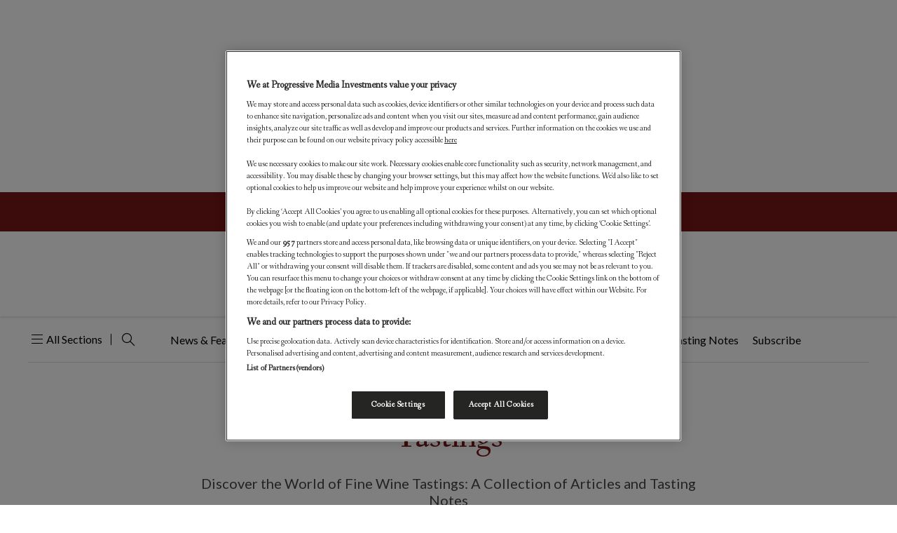

--- FILE ---
content_type: text/html; charset=UTF-8
request_url: https://worldoffinewine.com/news-features/tastings
body_size: 227929
content:
<!DOCTYPE html>
<html lang="en-US" xmlns:og="http://opengraphprotocol.org/schema/" xmlns:fb="http://www.facebook.com/2008/fbml">

<head>
    <meta charset="UTF-8" /><script type="text/javascript">(window.NREUM||(NREUM={})).init={privacy:{cookies_enabled:true},ajax:{deny_list:["bam.nr-data.net"]},feature_flags:["soft_nav"],distributed_tracing:{enabled:true}};(window.NREUM||(NREUM={})).loader_config={agentID:"1120102500",accountID:"3591514",trustKey:"66686",xpid:"VwMOUFNSDBABVFdVAQEOV1YJ",licenseKey:"NRJS-1f89d26e2056c6daae0",applicationID:"1067609128",browserID:"1120102500"};;/*! For license information please see nr-loader-spa-1.308.0.min.js.LICENSE.txt */
(()=>{var e,t,r={384:(e,t,r)=>{"use strict";r.d(t,{NT:()=>a,US:()=>u,Zm:()=>o,bQ:()=>d,dV:()=>c,pV:()=>l});var n=r(6154),i=r(1863),s=r(1910);const a={beacon:"bam.nr-data.net",errorBeacon:"bam.nr-data.net"};function o(){return n.gm.NREUM||(n.gm.NREUM={}),void 0===n.gm.newrelic&&(n.gm.newrelic=n.gm.NREUM),n.gm.NREUM}function c(){let e=o();return e.o||(e.o={ST:n.gm.setTimeout,SI:n.gm.setImmediate||n.gm.setInterval,CT:n.gm.clearTimeout,XHR:n.gm.XMLHttpRequest,REQ:n.gm.Request,EV:n.gm.Event,PR:n.gm.Promise,MO:n.gm.MutationObserver,FETCH:n.gm.fetch,WS:n.gm.WebSocket},(0,s.i)(...Object.values(e.o))),e}function d(e,t){let r=o();r.initializedAgents??={},t.initializedAt={ms:(0,i.t)(),date:new Date},r.initializedAgents[e]=t}function u(e,t){o()[e]=t}function l(){return function(){let e=o();const t=e.info||{};e.info={beacon:a.beacon,errorBeacon:a.errorBeacon,...t}}(),function(){let e=o();const t=e.init||{};e.init={...t}}(),c(),function(){let e=o();const t=e.loader_config||{};e.loader_config={...t}}(),o()}},782:(e,t,r)=>{"use strict";r.d(t,{T:()=>n});const n=r(860).K7.pageViewTiming},860:(e,t,r)=>{"use strict";r.d(t,{$J:()=>u,K7:()=>c,P3:()=>d,XX:()=>i,Yy:()=>o,df:()=>s,qY:()=>n,v4:()=>a});const n="events",i="jserrors",s="browser/blobs",a="rum",o="browser/logs",c={ajax:"ajax",genericEvents:"generic_events",jserrors:i,logging:"logging",metrics:"metrics",pageAction:"page_action",pageViewEvent:"page_view_event",pageViewTiming:"page_view_timing",sessionReplay:"session_replay",sessionTrace:"session_trace",softNav:"soft_navigations",spa:"spa"},d={[c.pageViewEvent]:1,[c.pageViewTiming]:2,[c.metrics]:3,[c.jserrors]:4,[c.spa]:5,[c.ajax]:6,[c.sessionTrace]:7,[c.softNav]:8,[c.sessionReplay]:9,[c.logging]:10,[c.genericEvents]:11},u={[c.pageViewEvent]:a,[c.pageViewTiming]:n,[c.ajax]:n,[c.spa]:n,[c.softNav]:n,[c.metrics]:i,[c.jserrors]:i,[c.sessionTrace]:s,[c.sessionReplay]:s,[c.logging]:o,[c.genericEvents]:"ins"}},944:(e,t,r)=>{"use strict";r.d(t,{R:()=>i});var n=r(3241);function i(e,t){"function"==typeof console.debug&&(console.debug("New Relic Warning: https://github.com/newrelic/newrelic-browser-agent/blob/main/docs/warning-codes.md#".concat(e),t),(0,n.W)({agentIdentifier:null,drained:null,type:"data",name:"warn",feature:"warn",data:{code:e,secondary:t}}))}},993:(e,t,r)=>{"use strict";r.d(t,{A$:()=>s,ET:()=>a,TZ:()=>o,p_:()=>i});var n=r(860);const i={ERROR:"ERROR",WARN:"WARN",INFO:"INFO",DEBUG:"DEBUG",TRACE:"TRACE"},s={OFF:0,ERROR:1,WARN:2,INFO:3,DEBUG:4,TRACE:5},a="log",o=n.K7.logging},1541:(e,t,r)=>{"use strict";r.d(t,{U:()=>i,f:()=>n});const n={MFE:"MFE",BA:"BA"};function i(e,t){if(2!==t?.harvestEndpointVersion)return{};const r=t.agentRef.runtime.appMetadata.agents[0].entityGuid;return e?{"source.id":e.id,"source.name":e.name,"source.type":e.type,"parent.id":e.parent?.id||r,"parent.type":e.parent?.type||n.BA}:{"entity.guid":r,appId:t.agentRef.info.applicationID}}},1687:(e,t,r)=>{"use strict";r.d(t,{Ak:()=>d,Ze:()=>h,x3:()=>u});var n=r(3241),i=r(7836),s=r(3606),a=r(860),o=r(2646);const c={};function d(e,t){const r={staged:!1,priority:a.P3[t]||0};l(e),c[e].get(t)||c[e].set(t,r)}function u(e,t){e&&c[e]&&(c[e].get(t)&&c[e].delete(t),p(e,t,!1),c[e].size&&f(e))}function l(e){if(!e)throw new Error("agentIdentifier required");c[e]||(c[e]=new Map)}function h(e="",t="feature",r=!1){if(l(e),!e||!c[e].get(t)||r)return p(e,t);c[e].get(t).staged=!0,f(e)}function f(e){const t=Array.from(c[e]);t.every(([e,t])=>t.staged)&&(t.sort((e,t)=>e[1].priority-t[1].priority),t.forEach(([t])=>{c[e].delete(t),p(e,t)}))}function p(e,t,r=!0){const a=e?i.ee.get(e):i.ee,c=s.i.handlers;if(!a.aborted&&a.backlog&&c){if((0,n.W)({agentIdentifier:e,type:"lifecycle",name:"drain",feature:t}),r){const e=a.backlog[t],r=c[t];if(r){for(let t=0;e&&t<e.length;++t)g(e[t],r);Object.entries(r).forEach(([e,t])=>{Object.values(t||{}).forEach(t=>{t[0]?.on&&t[0]?.context()instanceof o.y&&t[0].on(e,t[1])})})}}a.isolatedBacklog||delete c[t],a.backlog[t]=null,a.emit("drain-"+t,[])}}function g(e,t){var r=e[1];Object.values(t[r]||{}).forEach(t=>{var r=e[0];if(t[0]===r){var n=t[1],i=e[3],s=e[2];n.apply(i,s)}})}},1738:(e,t,r)=>{"use strict";r.d(t,{U:()=>f,Y:()=>h});var n=r(3241),i=r(9908),s=r(1863),a=r(944),o=r(5701),c=r(3969),d=r(8362),u=r(860),l=r(4261);function h(e,t,r,s){const h=s||r;!h||h[e]&&h[e]!==d.d.prototype[e]||(h[e]=function(){(0,i.p)(c.xV,["API/"+e+"/called"],void 0,u.K7.metrics,r.ee),(0,n.W)({agentIdentifier:r.agentIdentifier,drained:!!o.B?.[r.agentIdentifier],type:"data",name:"api",feature:l.Pl+e,data:{}});try{return t.apply(this,arguments)}catch(e){(0,a.R)(23,e)}})}function f(e,t,r,n,a){const o=e.info;null===r?delete o.jsAttributes[t]:o.jsAttributes[t]=r,(a||null===r)&&(0,i.p)(l.Pl+n,[(0,s.t)(),t,r],void 0,"session",e.ee)}},1741:(e,t,r)=>{"use strict";r.d(t,{W:()=>s});var n=r(944),i=r(4261);class s{#e(e,...t){if(this[e]!==s.prototype[e])return this[e](...t);(0,n.R)(35,e)}addPageAction(e,t){return this.#e(i.hG,e,t)}register(e){return this.#e(i.eY,e)}recordCustomEvent(e,t){return this.#e(i.fF,e,t)}setPageViewName(e,t){return this.#e(i.Fw,e,t)}setCustomAttribute(e,t,r){return this.#e(i.cD,e,t,r)}noticeError(e,t){return this.#e(i.o5,e,t)}setUserId(e,t=!1){return this.#e(i.Dl,e,t)}setApplicationVersion(e){return this.#e(i.nb,e)}setErrorHandler(e){return this.#e(i.bt,e)}addRelease(e,t){return this.#e(i.k6,e,t)}log(e,t){return this.#e(i.$9,e,t)}start(){return this.#e(i.d3)}finished(e){return this.#e(i.BL,e)}recordReplay(){return this.#e(i.CH)}pauseReplay(){return this.#e(i.Tb)}addToTrace(e){return this.#e(i.U2,e)}setCurrentRouteName(e){return this.#e(i.PA,e)}interaction(e){return this.#e(i.dT,e)}wrapLogger(e,t,r){return this.#e(i.Wb,e,t,r)}measure(e,t){return this.#e(i.V1,e,t)}consent(e){return this.#e(i.Pv,e)}}},1863:(e,t,r)=>{"use strict";function n(){return Math.floor(performance.now())}r.d(t,{t:()=>n})},1910:(e,t,r)=>{"use strict";r.d(t,{i:()=>s});var n=r(944);const i=new Map;function s(...e){return e.every(e=>{if(i.has(e))return i.get(e);const t="function"==typeof e?e.toString():"",r=t.includes("[native code]"),s=t.includes("nrWrapper");return r||s||(0,n.R)(64,e?.name||t),i.set(e,r),r})}},2555:(e,t,r)=>{"use strict";r.d(t,{D:()=>o,f:()=>a});var n=r(384),i=r(8122);const s={beacon:n.NT.beacon,errorBeacon:n.NT.errorBeacon,licenseKey:void 0,applicationID:void 0,sa:void 0,queueTime:void 0,applicationTime:void 0,ttGuid:void 0,user:void 0,account:void 0,product:void 0,extra:void 0,jsAttributes:{},userAttributes:void 0,atts:void 0,transactionName:void 0,tNamePlain:void 0};function a(e){try{return!!e.licenseKey&&!!e.errorBeacon&&!!e.applicationID}catch(e){return!1}}const o=e=>(0,i.a)(e,s)},2614:(e,t,r)=>{"use strict";r.d(t,{BB:()=>a,H3:()=>n,g:()=>d,iL:()=>c,tS:()=>o,uh:()=>i,wk:()=>s});const n="NRBA",i="SESSION",s=144e5,a=18e5,o={STARTED:"session-started",PAUSE:"session-pause",RESET:"session-reset",RESUME:"session-resume",UPDATE:"session-update"},c={SAME_TAB:"same-tab",CROSS_TAB:"cross-tab"},d={OFF:0,FULL:1,ERROR:2}},2646:(e,t,r)=>{"use strict";r.d(t,{y:()=>n});class n{constructor(e){this.contextId=e}}},2843:(e,t,r)=>{"use strict";r.d(t,{G:()=>s,u:()=>i});var n=r(3878);function i(e,t=!1,r,i){(0,n.DD)("visibilitychange",function(){if(t)return void("hidden"===document.visibilityState&&e());e(document.visibilityState)},r,i)}function s(e,t,r){(0,n.sp)("pagehide",e,t,r)}},3241:(e,t,r)=>{"use strict";r.d(t,{W:()=>s});var n=r(6154);const i="newrelic";function s(e={}){try{n.gm.dispatchEvent(new CustomEvent(i,{detail:e}))}catch(e){}}},3304:(e,t,r)=>{"use strict";r.d(t,{A:()=>s});var n=r(7836);const i=()=>{const e=new WeakSet;return(t,r)=>{if("object"==typeof r&&null!==r){if(e.has(r))return;e.add(r)}return r}};function s(e){try{return JSON.stringify(e,i())??""}catch(e){try{n.ee.emit("internal-error",[e])}catch(e){}return""}}},3333:(e,t,r)=>{"use strict";r.d(t,{$v:()=>u,TZ:()=>n,Xh:()=>c,Zp:()=>i,kd:()=>d,mq:()=>o,nf:()=>a,qN:()=>s});const n=r(860).K7.genericEvents,i=["auxclick","click","copy","keydown","paste","scrollend"],s=["focus","blur"],a=4,o=1e3,c=2e3,d=["PageAction","UserAction","BrowserPerformance"],u={RESOURCES:"experimental.resources",REGISTER:"register"}},3434:(e,t,r)=>{"use strict";r.d(t,{Jt:()=>s,YM:()=>d});var n=r(7836),i=r(5607);const s="nr@original:".concat(i.W),a=50;var o=Object.prototype.hasOwnProperty,c=!1;function d(e,t){return e||(e=n.ee),r.inPlace=function(e,t,n,i,s){n||(n="");const a="-"===n.charAt(0);for(let o=0;o<t.length;o++){const c=t[o],d=e[c];l(d)||(e[c]=r(d,a?c+n:n,i,c,s))}},r.flag=s,r;function r(t,r,n,c,d){return l(t)?t:(r||(r=""),nrWrapper[s]=t,function(e,t,r){if(Object.defineProperty&&Object.keys)try{return Object.keys(e).forEach(function(r){Object.defineProperty(t,r,{get:function(){return e[r]},set:function(t){return e[r]=t,t}})}),t}catch(e){u([e],r)}for(var n in e)o.call(e,n)&&(t[n]=e[n])}(t,nrWrapper,e),nrWrapper);function nrWrapper(){var s,o,l,h;let f;try{o=this,s=[...arguments],l="function"==typeof n?n(s,o):n||{}}catch(t){u([t,"",[s,o,c],l],e)}i(r+"start",[s,o,c],l,d);const p=performance.now();let g;try{return h=t.apply(o,s),g=performance.now(),h}catch(e){throw g=performance.now(),i(r+"err",[s,o,e],l,d),f=e,f}finally{const e=g-p,t={start:p,end:g,duration:e,isLongTask:e>=a,methodName:c,thrownError:f};t.isLongTask&&i("long-task",[t,o],l,d),i(r+"end",[s,o,h],l,d)}}}function i(r,n,i,s){if(!c||t){var a=c;c=!0;try{e.emit(r,n,i,t,s)}catch(t){u([t,r,n,i],e)}c=a}}}function u(e,t){t||(t=n.ee);try{t.emit("internal-error",e)}catch(e){}}function l(e){return!(e&&"function"==typeof e&&e.apply&&!e[s])}},3606:(e,t,r)=>{"use strict";r.d(t,{i:()=>s});var n=r(9908);s.on=a;var i=s.handlers={};function s(e,t,r,s){a(s||n.d,i,e,t,r)}function a(e,t,r,i,s){s||(s="feature"),e||(e=n.d);var a=t[s]=t[s]||{};(a[r]=a[r]||[]).push([e,i])}},3738:(e,t,r)=>{"use strict";r.d(t,{He:()=>i,Kp:()=>o,Lc:()=>d,Rz:()=>u,TZ:()=>n,bD:()=>s,d3:()=>a,jx:()=>l,sl:()=>h,uP:()=>c});const n=r(860).K7.sessionTrace,i="bstResource",s="resource",a="-start",o="-end",c="fn"+a,d="fn"+o,u="pushState",l=1e3,h=3e4},3785:(e,t,r)=>{"use strict";r.d(t,{R:()=>c,b:()=>d});var n=r(9908),i=r(1863),s=r(860),a=r(3969),o=r(993);function c(e,t,r={},c=o.p_.INFO,d=!0,u,l=(0,i.t)()){(0,n.p)(a.xV,["API/logging/".concat(c.toLowerCase(),"/called")],void 0,s.K7.metrics,e),(0,n.p)(o.ET,[l,t,r,c,d,u],void 0,s.K7.logging,e)}function d(e){return"string"==typeof e&&Object.values(o.p_).some(t=>t===e.toUpperCase().trim())}},3878:(e,t,r)=>{"use strict";function n(e,t){return{capture:e,passive:!1,signal:t}}function i(e,t,r=!1,i){window.addEventListener(e,t,n(r,i))}function s(e,t,r=!1,i){document.addEventListener(e,t,n(r,i))}r.d(t,{DD:()=>s,jT:()=>n,sp:()=>i})},3962:(e,t,r)=>{"use strict";r.d(t,{AM:()=>a,O2:()=>l,OV:()=>s,Qu:()=>h,TZ:()=>c,ih:()=>f,pP:()=>o,t1:()=>u,tC:()=>i,wD:()=>d});var n=r(860);const i=["click","keydown","submit"],s="popstate",a="api",o="initialPageLoad",c=n.K7.softNav,d=5e3,u=500,l={INITIAL_PAGE_LOAD:"",ROUTE_CHANGE:1,UNSPECIFIED:2},h={INTERACTION:1,AJAX:2,CUSTOM_END:3,CUSTOM_TRACER:4},f={IP:"in progress",PF:"pending finish",FIN:"finished",CAN:"cancelled"}},3969:(e,t,r)=>{"use strict";r.d(t,{TZ:()=>n,XG:()=>o,rs:()=>i,xV:()=>a,z_:()=>s});const n=r(860).K7.metrics,i="sm",s="cm",a="storeSupportabilityMetrics",o="storeEventMetrics"},4234:(e,t,r)=>{"use strict";r.d(t,{W:()=>s});var n=r(7836),i=r(1687);class s{constructor(e,t){this.agentIdentifier=e,this.ee=n.ee.get(e),this.featureName=t,this.blocked=!1}deregisterDrain(){(0,i.x3)(this.agentIdentifier,this.featureName)}}},4261:(e,t,r)=>{"use strict";r.d(t,{$9:()=>u,BL:()=>c,CH:()=>p,Dl:()=>R,Fw:()=>w,PA:()=>v,Pl:()=>n,Pv:()=>A,Tb:()=>h,U2:()=>a,V1:()=>E,Wb:()=>T,bt:()=>y,cD:()=>b,d3:()=>x,dT:()=>d,eY:()=>g,fF:()=>f,hG:()=>s,hw:()=>i,k6:()=>o,nb:()=>m,o5:()=>l});const n="api-",i=n+"ixn-",s="addPageAction",a="addToTrace",o="addRelease",c="finished",d="interaction",u="log",l="noticeError",h="pauseReplay",f="recordCustomEvent",p="recordReplay",g="register",m="setApplicationVersion",v="setCurrentRouteName",b="setCustomAttribute",y="setErrorHandler",w="setPageViewName",R="setUserId",x="start",T="wrapLogger",E="measure",A="consent"},5205:(e,t,r)=>{"use strict";r.d(t,{j:()=>S});var n=r(384),i=r(1741);var s=r(2555),a=r(3333);const o=e=>{if(!e||"string"!=typeof e)return!1;try{document.createDocumentFragment().querySelector(e)}catch{return!1}return!0};var c=r(2614),d=r(944),u=r(8122);const l="[data-nr-mask]",h=e=>(0,u.a)(e,(()=>{const e={feature_flags:[],experimental:{allow_registered_children:!1,resources:!1},mask_selector:"*",block_selector:"[data-nr-block]",mask_input_options:{color:!1,date:!1,"datetime-local":!1,email:!1,month:!1,number:!1,range:!1,search:!1,tel:!1,text:!1,time:!1,url:!1,week:!1,textarea:!1,select:!1,password:!0}};return{ajax:{deny_list:void 0,block_internal:!0,enabled:!0,autoStart:!0},api:{get allow_registered_children(){return e.feature_flags.includes(a.$v.REGISTER)||e.experimental.allow_registered_children},set allow_registered_children(t){e.experimental.allow_registered_children=t},duplicate_registered_data:!1},browser_consent_mode:{enabled:!1},distributed_tracing:{enabled:void 0,exclude_newrelic_header:void 0,cors_use_newrelic_header:void 0,cors_use_tracecontext_headers:void 0,allowed_origins:void 0},get feature_flags(){return e.feature_flags},set feature_flags(t){e.feature_flags=t},generic_events:{enabled:!0,autoStart:!0},harvest:{interval:30},jserrors:{enabled:!0,autoStart:!0},logging:{enabled:!0,autoStart:!0},metrics:{enabled:!0,autoStart:!0},obfuscate:void 0,page_action:{enabled:!0},page_view_event:{enabled:!0,autoStart:!0},page_view_timing:{enabled:!0,autoStart:!0},performance:{capture_marks:!1,capture_measures:!1,capture_detail:!0,resources:{get enabled(){return e.feature_flags.includes(a.$v.RESOURCES)||e.experimental.resources},set enabled(t){e.experimental.resources=t},asset_types:[],first_party_domains:[],ignore_newrelic:!0}},privacy:{cookies_enabled:!0},proxy:{assets:void 0,beacon:void 0},session:{expiresMs:c.wk,inactiveMs:c.BB},session_replay:{autoStart:!0,enabled:!1,preload:!1,sampling_rate:10,error_sampling_rate:100,collect_fonts:!1,inline_images:!1,fix_stylesheets:!0,mask_all_inputs:!0,get mask_text_selector(){return e.mask_selector},set mask_text_selector(t){o(t)?e.mask_selector="".concat(t,",").concat(l):""===t||null===t?e.mask_selector=l:(0,d.R)(5,t)},get block_class(){return"nr-block"},get ignore_class(){return"nr-ignore"},get mask_text_class(){return"nr-mask"},get block_selector(){return e.block_selector},set block_selector(t){o(t)?e.block_selector+=",".concat(t):""!==t&&(0,d.R)(6,t)},get mask_input_options(){return e.mask_input_options},set mask_input_options(t){t&&"object"==typeof t?e.mask_input_options={...t,password:!0}:(0,d.R)(7,t)}},session_trace:{enabled:!0,autoStart:!0},soft_navigations:{enabled:!0,autoStart:!0},spa:{enabled:!0,autoStart:!0},ssl:void 0,user_actions:{enabled:!0,elementAttributes:["id","className","tagName","type"]}}})());var f=r(6154),p=r(9324);let g=0;const m={buildEnv:p.F3,distMethod:p.Xs,version:p.xv,originTime:f.WN},v={consented:!1},b={appMetadata:{},get consented(){return this.session?.state?.consent||v.consented},set consented(e){v.consented=e},customTransaction:void 0,denyList:void 0,disabled:!1,harvester:void 0,isolatedBacklog:!1,isRecording:!1,loaderType:void 0,maxBytes:3e4,obfuscator:void 0,onerror:void 0,ptid:void 0,releaseIds:{},session:void 0,timeKeeper:void 0,registeredEntities:[],jsAttributesMetadata:{bytes:0},get harvestCount(){return++g}},y=e=>{const t=(0,u.a)(e,b),r=Object.keys(m).reduce((e,t)=>(e[t]={value:m[t],writable:!1,configurable:!0,enumerable:!0},e),{});return Object.defineProperties(t,r)};var w=r(5701);const R=e=>{const t=e.startsWith("http");e+="/",r.p=t?e:"https://"+e};var x=r(7836),T=r(3241);const E={accountID:void 0,trustKey:void 0,agentID:void 0,licenseKey:void 0,applicationID:void 0,xpid:void 0},A=e=>(0,u.a)(e,E),_=new Set;function S(e,t={},r,a){let{init:o,info:c,loader_config:d,runtime:u={},exposed:l=!0}=t;if(!c){const e=(0,n.pV)();o=e.init,c=e.info,d=e.loader_config}e.init=h(o||{}),e.loader_config=A(d||{}),c.jsAttributes??={},f.bv&&(c.jsAttributes.isWorker=!0),e.info=(0,s.D)(c);const p=e.init,g=[c.beacon,c.errorBeacon];_.has(e.agentIdentifier)||(p.proxy.assets&&(R(p.proxy.assets),g.push(p.proxy.assets)),p.proxy.beacon&&g.push(p.proxy.beacon),e.beacons=[...g],function(e){const t=(0,n.pV)();Object.getOwnPropertyNames(i.W.prototype).forEach(r=>{const n=i.W.prototype[r];if("function"!=typeof n||"constructor"===n)return;let s=t[r];e[r]&&!1!==e.exposed&&"micro-agent"!==e.runtime?.loaderType&&(t[r]=(...t)=>{const n=e[r](...t);return s?s(...t):n})})}(e),(0,n.US)("activatedFeatures",w.B)),u.denyList=[...p.ajax.deny_list||[],...p.ajax.block_internal?g:[]],u.ptid=e.agentIdentifier,u.loaderType=r,e.runtime=y(u),_.has(e.agentIdentifier)||(e.ee=x.ee.get(e.agentIdentifier),e.exposed=l,(0,T.W)({agentIdentifier:e.agentIdentifier,drained:!!w.B?.[e.agentIdentifier],type:"lifecycle",name:"initialize",feature:void 0,data:e.config})),_.add(e.agentIdentifier)}},5270:(e,t,r)=>{"use strict";r.d(t,{Aw:()=>a,SR:()=>s,rF:()=>o});var n=r(384),i=r(7767);function s(e){return!!(0,n.dV)().o.MO&&(0,i.V)(e)&&!0===e?.session_trace.enabled}function a(e){return!0===e?.session_replay.preload&&s(e)}function o(e,t){try{if("string"==typeof t?.type){if("password"===t.type.toLowerCase())return"*".repeat(e?.length||0);if(void 0!==t?.dataset?.nrUnmask||t?.classList?.contains("nr-unmask"))return e}}catch(e){}return"string"==typeof e?e.replace(/[\S]/g,"*"):"*".repeat(e?.length||0)}},5289:(e,t,r)=>{"use strict";r.d(t,{GG:()=>a,Qr:()=>c,sB:()=>o});var n=r(3878),i=r(6389);function s(){return"undefined"==typeof document||"complete"===document.readyState}function a(e,t){if(s())return e();const r=(0,i.J)(e),a=setInterval(()=>{s()&&(clearInterval(a),r())},500);(0,n.sp)("load",r,t)}function o(e){if(s())return e();(0,n.DD)("DOMContentLoaded",e)}function c(e){if(s())return e();(0,n.sp)("popstate",e)}},5607:(e,t,r)=>{"use strict";r.d(t,{W:()=>n});const n=(0,r(9566).bz)()},5701:(e,t,r)=>{"use strict";r.d(t,{B:()=>s,t:()=>a});var n=r(3241);const i=new Set,s={};function a(e,t){const r=t.agentIdentifier;s[r]??={},e&&"object"==typeof e&&(i.has(r)||(t.ee.emit("rumresp",[e]),s[r]=e,i.add(r),(0,n.W)({agentIdentifier:r,loaded:!0,drained:!0,type:"lifecycle",name:"load",feature:void 0,data:e})))}},6154:(e,t,r)=>{"use strict";r.d(t,{OF:()=>d,RI:()=>i,WN:()=>h,bv:()=>s,eN:()=>f,gm:()=>a,lR:()=>l,m:()=>c,mw:()=>o,sb:()=>u});var n=r(1863);const i="undefined"!=typeof window&&!!window.document,s="undefined"!=typeof WorkerGlobalScope&&("undefined"!=typeof self&&self instanceof WorkerGlobalScope&&self.navigator instanceof WorkerNavigator||"undefined"!=typeof globalThis&&globalThis instanceof WorkerGlobalScope&&globalThis.navigator instanceof WorkerNavigator),a=i?window:"undefined"!=typeof WorkerGlobalScope&&("undefined"!=typeof self&&self instanceof WorkerGlobalScope&&self||"undefined"!=typeof globalThis&&globalThis instanceof WorkerGlobalScope&&globalThis),o=Boolean("hidden"===a?.document?.visibilityState),c=""+a?.location,d=/iPad|iPhone|iPod/.test(a.navigator?.userAgent),u=d&&"undefined"==typeof SharedWorker,l=(()=>{const e=a.navigator?.userAgent?.match(/Firefox[/\s](\d+\.\d+)/);return Array.isArray(e)&&e.length>=2?+e[1]:0})(),h=Date.now()-(0,n.t)(),f=()=>"undefined"!=typeof PerformanceNavigationTiming&&a?.performance?.getEntriesByType("navigation")?.[0]?.responseStart},6344:(e,t,r)=>{"use strict";r.d(t,{BB:()=>u,Qb:()=>l,TZ:()=>i,Ug:()=>a,Vh:()=>s,_s:()=>o,bc:()=>d,yP:()=>c});var n=r(2614);const i=r(860).K7.sessionReplay,s="errorDuringReplay",a=.12,o={DomContentLoaded:0,Load:1,FullSnapshot:2,IncrementalSnapshot:3,Meta:4,Custom:5},c={[n.g.ERROR]:15e3,[n.g.FULL]:3e5,[n.g.OFF]:0},d={RESET:{message:"Session was reset",sm:"Reset"},IMPORT:{message:"Recorder failed to import",sm:"Import"},TOO_MANY:{message:"429: Too Many Requests",sm:"Too-Many"},TOO_BIG:{message:"Payload was too large",sm:"Too-Big"},CROSS_TAB:{message:"Session Entity was set to OFF on another tab",sm:"Cross-Tab"},ENTITLEMENTS:{message:"Session Replay is not allowed and will not be started",sm:"Entitlement"}},u=5e3,l={API:"api",RESUME:"resume",SWITCH_TO_FULL:"switchToFull",INITIALIZE:"initialize",PRELOAD:"preload"}},6389:(e,t,r)=>{"use strict";function n(e,t=500,r={}){const n=r?.leading||!1;let i;return(...r)=>{n&&void 0===i&&(e.apply(this,r),i=setTimeout(()=>{i=clearTimeout(i)},t)),n||(clearTimeout(i),i=setTimeout(()=>{e.apply(this,r)},t))}}function i(e){let t=!1;return(...r)=>{t||(t=!0,e.apply(this,r))}}r.d(t,{J:()=>i,s:()=>n})},6630:(e,t,r)=>{"use strict";r.d(t,{T:()=>n});const n=r(860).K7.pageViewEvent},6774:(e,t,r)=>{"use strict";r.d(t,{T:()=>n});const n=r(860).K7.jserrors},7295:(e,t,r)=>{"use strict";r.d(t,{Xv:()=>a,gX:()=>i,iW:()=>s});var n=[];function i(e){if(!e||s(e))return!1;if(0===n.length)return!0;if("*"===n[0].hostname)return!1;for(var t=0;t<n.length;t++){var r=n[t];if(r.hostname.test(e.hostname)&&r.pathname.test(e.pathname))return!1}return!0}function s(e){return void 0===e.hostname}function a(e){if(n=[],e&&e.length)for(var t=0;t<e.length;t++){let r=e[t];if(!r)continue;if("*"===r)return void(n=[{hostname:"*"}]);0===r.indexOf("http://")?r=r.substring(7):0===r.indexOf("https://")&&(r=r.substring(8));const i=r.indexOf("/");let s,a;i>0?(s=r.substring(0,i),a=r.substring(i)):(s=r,a="*");let[c]=s.split(":");n.push({hostname:o(c),pathname:o(a,!0)})}}function o(e,t=!1){const r=e.replace(/[.+?^${}()|[\]\\]/g,e=>"\\"+e).replace(/\*/g,".*?");return new RegExp((t?"^":"")+r+"$")}},7485:(e,t,r)=>{"use strict";r.d(t,{D:()=>i});var n=r(6154);function i(e){if(0===(e||"").indexOf("data:"))return{protocol:"data"};try{const t=new URL(e,location.href),r={port:t.port,hostname:t.hostname,pathname:t.pathname,search:t.search,protocol:t.protocol.slice(0,t.protocol.indexOf(":")),sameOrigin:t.protocol===n.gm?.location?.protocol&&t.host===n.gm?.location?.host};return r.port&&""!==r.port||("http:"===t.protocol&&(r.port="80"),"https:"===t.protocol&&(r.port="443")),r.pathname&&""!==r.pathname?r.pathname.startsWith("/")||(r.pathname="/".concat(r.pathname)):r.pathname="/",r}catch(e){return{}}}},7699:(e,t,r)=>{"use strict";r.d(t,{It:()=>s,KC:()=>o,No:()=>i,qh:()=>a});var n=r(860);const i=16e3,s=1e6,a="SESSION_ERROR",o={[n.K7.logging]:!0,[n.K7.genericEvents]:!1,[n.K7.jserrors]:!1,[n.K7.ajax]:!1}},7767:(e,t,r)=>{"use strict";r.d(t,{V:()=>i});var n=r(6154);const i=e=>n.RI&&!0===e?.privacy.cookies_enabled},7836:(e,t,r)=>{"use strict";r.d(t,{P:()=>o,ee:()=>c});var n=r(384),i=r(8990),s=r(2646),a=r(5607);const o="nr@context:".concat(a.W),c=function e(t,r){var n={},a={},u={},l=!1;try{l=16===r.length&&d.initializedAgents?.[r]?.runtime.isolatedBacklog}catch(e){}var h={on:p,addEventListener:p,removeEventListener:function(e,t){var r=n[e];if(!r)return;for(var i=0;i<r.length;i++)r[i]===t&&r.splice(i,1)},emit:function(e,r,n,i,s){!1!==s&&(s=!0);if(c.aborted&&!i)return;t&&s&&t.emit(e,r,n);var o=f(n);g(e).forEach(e=>{e.apply(o,r)});var d=v()[a[e]];d&&d.push([h,e,r,o]);return o},get:m,listeners:g,context:f,buffer:function(e,t){const r=v();if(t=t||"feature",h.aborted)return;Object.entries(e||{}).forEach(([e,n])=>{a[n]=t,t in r||(r[t]=[])})},abort:function(){h._aborted=!0,Object.keys(h.backlog).forEach(e=>{delete h.backlog[e]})},isBuffering:function(e){return!!v()[a[e]]},debugId:r,backlog:l?{}:t&&"object"==typeof t.backlog?t.backlog:{},isolatedBacklog:l};return Object.defineProperty(h,"aborted",{get:()=>{let e=h._aborted||!1;return e||(t&&(e=t.aborted),e)}}),h;function f(e){return e&&e instanceof s.y?e:e?(0,i.I)(e,o,()=>new s.y(o)):new s.y(o)}function p(e,t){n[e]=g(e).concat(t)}function g(e){return n[e]||[]}function m(t){return u[t]=u[t]||e(h,t)}function v(){return h.backlog}}(void 0,"globalEE"),d=(0,n.Zm)();d.ee||(d.ee=c)},8122:(e,t,r)=>{"use strict";r.d(t,{a:()=>i});var n=r(944);function i(e,t){try{if(!e||"object"!=typeof e)return(0,n.R)(3);if(!t||"object"!=typeof t)return(0,n.R)(4);const r=Object.create(Object.getPrototypeOf(t),Object.getOwnPropertyDescriptors(t)),s=0===Object.keys(r).length?e:r;for(let a in s)if(void 0!==e[a])try{if(null===e[a]){r[a]=null;continue}Array.isArray(e[a])&&Array.isArray(t[a])?r[a]=Array.from(new Set([...e[a],...t[a]])):"object"==typeof e[a]&&"object"==typeof t[a]?r[a]=i(e[a],t[a]):r[a]=e[a]}catch(e){r[a]||(0,n.R)(1,e)}return r}catch(e){(0,n.R)(2,e)}}},8139:(e,t,r)=>{"use strict";r.d(t,{u:()=>h});var n=r(7836),i=r(3434),s=r(8990),a=r(6154);const o={},c=a.gm.XMLHttpRequest,d="addEventListener",u="removeEventListener",l="nr@wrapped:".concat(n.P);function h(e){var t=function(e){return(e||n.ee).get("events")}(e);if(o[t.debugId]++)return t;o[t.debugId]=1;var r=(0,i.YM)(t,!0);function h(e){r.inPlace(e,[d,u],"-",p)}function p(e,t){return e[1]}return"getPrototypeOf"in Object&&(a.RI&&f(document,h),c&&f(c.prototype,h),f(a.gm,h)),t.on(d+"-start",function(e,t){var n=e[1];if(null!==n&&("function"==typeof n||"object"==typeof n)&&"newrelic"!==e[0]){var i=(0,s.I)(n,l,function(){var e={object:function(){if("function"!=typeof n.handleEvent)return;return n.handleEvent.apply(n,arguments)},function:n}[typeof n];return e?r(e,"fn-",null,e.name||"anonymous"):n});this.wrapped=e[1]=i}}),t.on(u+"-start",function(e){e[1]=this.wrapped||e[1]}),t}function f(e,t,...r){let n=e;for(;"object"==typeof n&&!Object.prototype.hasOwnProperty.call(n,d);)n=Object.getPrototypeOf(n);n&&t(n,...r)}},8362:(e,t,r)=>{"use strict";r.d(t,{d:()=>s});var n=r(9566),i=r(1741);class s extends i.W{agentIdentifier=(0,n.LA)(16)}},8374:(e,t,r)=>{r.nc=(()=>{try{return document?.currentScript?.nonce}catch(e){}return""})()},8990:(e,t,r)=>{"use strict";r.d(t,{I:()=>i});var n=Object.prototype.hasOwnProperty;function i(e,t,r){if(n.call(e,t))return e[t];var i=r();if(Object.defineProperty&&Object.keys)try{return Object.defineProperty(e,t,{value:i,writable:!0,enumerable:!1}),i}catch(e){}return e[t]=i,i}},9119:(e,t,r)=>{"use strict";r.d(t,{L:()=>s});var n=/([^?#]*)[^#]*(#[^?]*|$).*/,i=/([^?#]*)().*/;function s(e,t){return e?e.replace(t?n:i,"$1$2"):e}},9300:(e,t,r)=>{"use strict";r.d(t,{T:()=>n});const n=r(860).K7.ajax},9324:(e,t,r)=>{"use strict";r.d(t,{AJ:()=>a,F3:()=>i,Xs:()=>s,Yq:()=>o,xv:()=>n});const n="1.308.0",i="PROD",s="CDN",a="@newrelic/rrweb",o="1.0.1"},9566:(e,t,r)=>{"use strict";r.d(t,{LA:()=>o,ZF:()=>c,bz:()=>a,el:()=>d});var n=r(6154);const i="xxxxxxxx-xxxx-4xxx-yxxx-xxxxxxxxxxxx";function s(e,t){return e?15&e[t]:16*Math.random()|0}function a(){const e=n.gm?.crypto||n.gm?.msCrypto;let t,r=0;return e&&e.getRandomValues&&(t=e.getRandomValues(new Uint8Array(30))),i.split("").map(e=>"x"===e?s(t,r++).toString(16):"y"===e?(3&s()|8).toString(16):e).join("")}function o(e){const t=n.gm?.crypto||n.gm?.msCrypto;let r,i=0;t&&t.getRandomValues&&(r=t.getRandomValues(new Uint8Array(e)));const a=[];for(var o=0;o<e;o++)a.push(s(r,i++).toString(16));return a.join("")}function c(){return o(16)}function d(){return o(32)}},9908:(e,t,r)=>{"use strict";r.d(t,{d:()=>n,p:()=>i});var n=r(7836).ee.get("handle");function i(e,t,r,i,s){s?(s.buffer([e],i),s.emit(e,t,r)):(n.buffer([e],i),n.emit(e,t,r))}}},n={};function i(e){var t=n[e];if(void 0!==t)return t.exports;var s=n[e]={exports:{}};return r[e](s,s.exports,i),s.exports}i.m=r,i.d=(e,t)=>{for(var r in t)i.o(t,r)&&!i.o(e,r)&&Object.defineProperty(e,r,{enumerable:!0,get:t[r]})},i.f={},i.e=e=>Promise.all(Object.keys(i.f).reduce((t,r)=>(i.f[r](e,t),t),[])),i.u=e=>({212:"nr-spa-compressor",249:"nr-spa-recorder",478:"nr-spa"}[e]+"-1.308.0.min.js"),i.o=(e,t)=>Object.prototype.hasOwnProperty.call(e,t),e={},t="NRBA-1.308.0.PROD:",i.l=(r,n,s,a)=>{if(e[r])e[r].push(n);else{var o,c;if(void 0!==s)for(var d=document.getElementsByTagName("script"),u=0;u<d.length;u++){var l=d[u];if(l.getAttribute("src")==r||l.getAttribute("data-webpack")==t+s){o=l;break}}if(!o){c=!0;var h={478:"sha512-RSfSVnmHk59T/uIPbdSE0LPeqcEdF4/+XhfJdBuccH5rYMOEZDhFdtnh6X6nJk7hGpzHd9Ujhsy7lZEz/ORYCQ==",249:"sha512-ehJXhmntm85NSqW4MkhfQqmeKFulra3klDyY0OPDUE+sQ3GokHlPh1pmAzuNy//3j4ac6lzIbmXLvGQBMYmrkg==",212:"sha512-B9h4CR46ndKRgMBcK+j67uSR2RCnJfGefU+A7FrgR/k42ovXy5x/MAVFiSvFxuVeEk/pNLgvYGMp1cBSK/G6Fg=="};(o=document.createElement("script")).charset="utf-8",i.nc&&o.setAttribute("nonce",i.nc),o.setAttribute("data-webpack",t+s),o.src=r,0!==o.src.indexOf(window.location.origin+"/")&&(o.crossOrigin="anonymous"),h[a]&&(o.integrity=h[a])}e[r]=[n];var f=(t,n)=>{o.onerror=o.onload=null,clearTimeout(p);var i=e[r];if(delete e[r],o.parentNode&&o.parentNode.removeChild(o),i&&i.forEach(e=>e(n)),t)return t(n)},p=setTimeout(f.bind(null,void 0,{type:"timeout",target:o}),12e4);o.onerror=f.bind(null,o.onerror),o.onload=f.bind(null,o.onload),c&&document.head.appendChild(o)}},i.r=e=>{"undefined"!=typeof Symbol&&Symbol.toStringTag&&Object.defineProperty(e,Symbol.toStringTag,{value:"Module"}),Object.defineProperty(e,"__esModule",{value:!0})},i.p="https://js-agent.newrelic.com/",(()=>{var e={38:0,788:0};i.f.j=(t,r)=>{var n=i.o(e,t)?e[t]:void 0;if(0!==n)if(n)r.push(n[2]);else{var s=new Promise((r,i)=>n=e[t]=[r,i]);r.push(n[2]=s);var a=i.p+i.u(t),o=new Error;i.l(a,r=>{if(i.o(e,t)&&(0!==(n=e[t])&&(e[t]=void 0),n)){var s=r&&("load"===r.type?"missing":r.type),a=r&&r.target&&r.target.src;o.message="Loading chunk "+t+" failed: ("+s+": "+a+")",o.name="ChunkLoadError",o.type=s,o.request=a,n[1](o)}},"chunk-"+t,t)}};var t=(t,r)=>{var n,s,[a,o,c]=r,d=0;if(a.some(t=>0!==e[t])){for(n in o)i.o(o,n)&&(i.m[n]=o[n]);if(c)c(i)}for(t&&t(r);d<a.length;d++)s=a[d],i.o(e,s)&&e[s]&&e[s][0](),e[s]=0},r=self["webpackChunk:NRBA-1.308.0.PROD"]=self["webpackChunk:NRBA-1.308.0.PROD"]||[];r.forEach(t.bind(null,0)),r.push=t.bind(null,r.push.bind(r))})(),(()=>{"use strict";i(8374);var e=i(8362),t=i(860);const r=Object.values(t.K7);var n=i(5205);var s=i(9908),a=i(1863),o=i(4261),c=i(1738);var d=i(1687),u=i(4234),l=i(5289),h=i(6154),f=i(944),p=i(5270),g=i(7767),m=i(6389),v=i(7699);class b extends u.W{constructor(e,t){super(e.agentIdentifier,t),this.agentRef=e,this.abortHandler=void 0,this.featAggregate=void 0,this.loadedSuccessfully=void 0,this.onAggregateImported=new Promise(e=>{this.loadedSuccessfully=e}),this.deferred=Promise.resolve(),!1===e.init[this.featureName].autoStart?this.deferred=new Promise((t,r)=>{this.ee.on("manual-start-all",(0,m.J)(()=>{(0,d.Ak)(e.agentIdentifier,this.featureName),t()}))}):(0,d.Ak)(e.agentIdentifier,t)}importAggregator(e,t,r={}){if(this.featAggregate)return;const n=async()=>{let n;await this.deferred;try{if((0,g.V)(e.init)){const{setupAgentSession:t}=await i.e(478).then(i.bind(i,8766));n=t(e)}}catch(e){(0,f.R)(20,e),this.ee.emit("internal-error",[e]),(0,s.p)(v.qh,[e],void 0,this.featureName,this.ee)}try{if(!this.#t(this.featureName,n,e.init))return(0,d.Ze)(this.agentIdentifier,this.featureName),void this.loadedSuccessfully(!1);const{Aggregate:i}=await t();this.featAggregate=new i(e,r),e.runtime.harvester.initializedAggregates.push(this.featAggregate),this.loadedSuccessfully(!0)}catch(e){(0,f.R)(34,e),this.abortHandler?.(),(0,d.Ze)(this.agentIdentifier,this.featureName,!0),this.loadedSuccessfully(!1),this.ee&&this.ee.abort()}};h.RI?(0,l.GG)(()=>n(),!0):n()}#t(e,r,n){if(this.blocked)return!1;switch(e){case t.K7.sessionReplay:return(0,p.SR)(n)&&!!r;case t.K7.sessionTrace:return!!r;default:return!0}}}var y=i(6630),w=i(2614),R=i(3241);class x extends b{static featureName=y.T;constructor(e){var t;super(e,y.T),this.setupInspectionEvents(e.agentIdentifier),t=e,(0,c.Y)(o.Fw,function(e,r){"string"==typeof e&&("/"!==e.charAt(0)&&(e="/"+e),t.runtime.customTransaction=(r||"http://custom.transaction")+e,(0,s.p)(o.Pl+o.Fw,[(0,a.t)()],void 0,void 0,t.ee))},t),this.importAggregator(e,()=>i.e(478).then(i.bind(i,2467)))}setupInspectionEvents(e){const t=(t,r)=>{t&&(0,R.W)({agentIdentifier:e,timeStamp:t.timeStamp,loaded:"complete"===t.target.readyState,type:"window",name:r,data:t.target.location+""})};(0,l.sB)(e=>{t(e,"DOMContentLoaded")}),(0,l.GG)(e=>{t(e,"load")}),(0,l.Qr)(e=>{t(e,"navigate")}),this.ee.on(w.tS.UPDATE,(t,r)=>{(0,R.W)({agentIdentifier:e,type:"lifecycle",name:"session",data:r})})}}var T=i(384);class E extends e.d{constructor(e){var t;(super(),h.gm)?(this.features={},(0,T.bQ)(this.agentIdentifier,this),this.desiredFeatures=new Set(e.features||[]),this.desiredFeatures.add(x),(0,n.j)(this,e,e.loaderType||"agent"),t=this,(0,c.Y)(o.cD,function(e,r,n=!1){if("string"==typeof e){if(["string","number","boolean"].includes(typeof r)||null===r)return(0,c.U)(t,e,r,o.cD,n);(0,f.R)(40,typeof r)}else(0,f.R)(39,typeof e)},t),function(e){(0,c.Y)(o.Dl,function(t,r=!1){if("string"!=typeof t&&null!==t)return void(0,f.R)(41,typeof t);const n=e.info.jsAttributes["enduser.id"];r&&null!=n&&n!==t?(0,s.p)(o.Pl+"setUserIdAndResetSession",[t],void 0,"session",e.ee):(0,c.U)(e,"enduser.id",t,o.Dl,!0)},e)}(this),function(e){(0,c.Y)(o.nb,function(t){if("string"==typeof t||null===t)return(0,c.U)(e,"application.version",t,o.nb,!1);(0,f.R)(42,typeof t)},e)}(this),function(e){(0,c.Y)(o.d3,function(){e.ee.emit("manual-start-all")},e)}(this),function(e){(0,c.Y)(o.Pv,function(t=!0){if("boolean"==typeof t){if((0,s.p)(o.Pl+o.Pv,[t],void 0,"session",e.ee),e.runtime.consented=t,t){const t=e.features.page_view_event;t.onAggregateImported.then(e=>{const r=t.featAggregate;e&&!r.sentRum&&r.sendRum()})}}else(0,f.R)(65,typeof t)},e)}(this),this.run()):(0,f.R)(21)}get config(){return{info:this.info,init:this.init,loader_config:this.loader_config,runtime:this.runtime}}get api(){return this}run(){try{const e=function(e){const t={};return r.forEach(r=>{t[r]=!!e[r]?.enabled}),t}(this.init),n=[...this.desiredFeatures];n.sort((e,r)=>t.P3[e.featureName]-t.P3[r.featureName]),n.forEach(r=>{if(!e[r.featureName]&&r.featureName!==t.K7.pageViewEvent)return;if(r.featureName===t.K7.spa)return void(0,f.R)(67);const n=function(e){switch(e){case t.K7.ajax:return[t.K7.jserrors];case t.K7.sessionTrace:return[t.K7.ajax,t.K7.pageViewEvent];case t.K7.sessionReplay:return[t.K7.sessionTrace];case t.K7.pageViewTiming:return[t.K7.pageViewEvent];default:return[]}}(r.featureName).filter(e=>!(e in this.features));n.length>0&&(0,f.R)(36,{targetFeature:r.featureName,missingDependencies:n}),this.features[r.featureName]=new r(this)})}catch(e){(0,f.R)(22,e);for(const e in this.features)this.features[e].abortHandler?.();const t=(0,T.Zm)();delete t.initializedAgents[this.agentIdentifier]?.features,delete this.sharedAggregator;return t.ee.get(this.agentIdentifier).abort(),!1}}}var A=i(2843),_=i(782);class S extends b{static featureName=_.T;constructor(e){super(e,_.T),h.RI&&((0,A.u)(()=>(0,s.p)("docHidden",[(0,a.t)()],void 0,_.T,this.ee),!0),(0,A.G)(()=>(0,s.p)("winPagehide",[(0,a.t)()],void 0,_.T,this.ee)),this.importAggregator(e,()=>i.e(478).then(i.bind(i,9917))))}}var O=i(3969);class I extends b{static featureName=O.TZ;constructor(e){super(e,O.TZ),h.RI&&document.addEventListener("securitypolicyviolation",e=>{(0,s.p)(O.xV,["Generic/CSPViolation/Detected"],void 0,this.featureName,this.ee)}),this.importAggregator(e,()=>i.e(478).then(i.bind(i,6555)))}}var N=i(6774),P=i(3878),k=i(3304);class D{constructor(e,t,r,n,i){this.name="UncaughtError",this.message="string"==typeof e?e:(0,k.A)(e),this.sourceURL=t,this.line=r,this.column=n,this.__newrelic=i}}function C(e){return M(e)?e:new D(void 0!==e?.message?e.message:e,e?.filename||e?.sourceURL,e?.lineno||e?.line,e?.colno||e?.col,e?.__newrelic,e?.cause)}function j(e){const t="Unhandled Promise Rejection: ";if(!e?.reason)return;if(M(e.reason)){try{e.reason.message.startsWith(t)||(e.reason.message=t+e.reason.message)}catch(e){}return C(e.reason)}const r=C(e.reason);return(r.message||"").startsWith(t)||(r.message=t+r.message),r}function L(e){if(e.error instanceof SyntaxError&&!/:\d+$/.test(e.error.stack?.trim())){const t=new D(e.message,e.filename,e.lineno,e.colno,e.error.__newrelic,e.cause);return t.name=SyntaxError.name,t}return M(e.error)?e.error:C(e)}function M(e){return e instanceof Error&&!!e.stack}function H(e,r,n,i,o=(0,a.t)()){"string"==typeof e&&(e=new Error(e)),(0,s.p)("err",[e,o,!1,r,n.runtime.isRecording,void 0,i],void 0,t.K7.jserrors,n.ee),(0,s.p)("uaErr",[],void 0,t.K7.genericEvents,n.ee)}var B=i(1541),K=i(993),W=i(3785);function U(e,{customAttributes:t={},level:r=K.p_.INFO}={},n,i,s=(0,a.t)()){(0,W.R)(n.ee,e,t,r,!1,i,s)}function F(e,r,n,i,c=(0,a.t)()){(0,s.p)(o.Pl+o.hG,[c,e,r,i],void 0,t.K7.genericEvents,n.ee)}function V(e,r,n,i,c=(0,a.t)()){const{start:d,end:u,customAttributes:l}=r||{},h={customAttributes:l||{}};if("object"!=typeof h.customAttributes||"string"!=typeof e||0===e.length)return void(0,f.R)(57);const p=(e,t)=>null==e?t:"number"==typeof e?e:e instanceof PerformanceMark?e.startTime:Number.NaN;if(h.start=p(d,0),h.end=p(u,c),Number.isNaN(h.start)||Number.isNaN(h.end))(0,f.R)(57);else{if(h.duration=h.end-h.start,!(h.duration<0))return(0,s.p)(o.Pl+o.V1,[h,e,i],void 0,t.K7.genericEvents,n.ee),h;(0,f.R)(58)}}function G(e,r={},n,i,c=(0,a.t)()){(0,s.p)(o.Pl+o.fF,[c,e,r,i],void 0,t.K7.genericEvents,n.ee)}function z(e){(0,c.Y)(o.eY,function(t){return Y(e,t)},e)}function Y(e,r,n){(0,f.R)(54,"newrelic.register"),r||={},r.type=B.f.MFE,r.licenseKey||=e.info.licenseKey,r.blocked=!1,r.parent=n||{},Array.isArray(r.tags)||(r.tags=[]);const i={};r.tags.forEach(e=>{"name"!==e&&"id"!==e&&(i["source.".concat(e)]=!0)}),r.isolated??=!0;let o=()=>{};const c=e.runtime.registeredEntities;if(!r.isolated){const e=c.find(({metadata:{target:{id:e}}})=>e===r.id&&!r.isolated);if(e)return e}const d=e=>{r.blocked=!0,o=e};function u(e){return"string"==typeof e&&!!e.trim()&&e.trim().length<501||"number"==typeof e}e.init.api.allow_registered_children||d((0,m.J)(()=>(0,f.R)(55))),u(r.id)&&u(r.name)||d((0,m.J)(()=>(0,f.R)(48,r)));const l={addPageAction:(t,n={})=>g(F,[t,{...i,...n},e],r),deregister:()=>{d((0,m.J)(()=>(0,f.R)(68)))},log:(t,n={})=>g(U,[t,{...n,customAttributes:{...i,...n.customAttributes||{}}},e],r),measure:(t,n={})=>g(V,[t,{...n,customAttributes:{...i,...n.customAttributes||{}}},e],r),noticeError:(t,n={})=>g(H,[t,{...i,...n},e],r),register:(t={})=>g(Y,[e,t],l.metadata.target),recordCustomEvent:(t,n={})=>g(G,[t,{...i,...n},e],r),setApplicationVersion:e=>p("application.version",e),setCustomAttribute:(e,t)=>p(e,t),setUserId:e=>p("enduser.id",e),metadata:{customAttributes:i,target:r}},h=()=>(r.blocked&&o(),r.blocked);h()||c.push(l);const p=(e,t)=>{h()||(i[e]=t)},g=(r,n,i)=>{if(h())return;const o=(0,a.t)();(0,s.p)(O.xV,["API/register/".concat(r.name,"/called")],void 0,t.K7.metrics,e.ee);try{if(e.init.api.duplicate_registered_data&&"register"!==r.name){let e=n;if(n[1]instanceof Object){const t={"child.id":i.id,"child.type":i.type};e="customAttributes"in n[1]?[n[0],{...n[1],customAttributes:{...n[1].customAttributes,...t}},...n.slice(2)]:[n[0],{...n[1],...t},...n.slice(2)]}r(...e,void 0,o)}return r(...n,i,o)}catch(e){(0,f.R)(50,e)}};return l}class Z extends b{static featureName=N.T;constructor(e){var t;super(e,N.T),t=e,(0,c.Y)(o.o5,(e,r)=>H(e,r,t),t),function(e){(0,c.Y)(o.bt,function(t){e.runtime.onerror=t},e)}(e),function(e){let t=0;(0,c.Y)(o.k6,function(e,r){++t>10||(this.runtime.releaseIds[e.slice(-200)]=(""+r).slice(-200))},e)}(e),z(e);try{this.removeOnAbort=new AbortController}catch(e){}this.ee.on("internal-error",(t,r)=>{this.abortHandler&&(0,s.p)("ierr",[C(t),(0,a.t)(),!0,{},e.runtime.isRecording,r],void 0,this.featureName,this.ee)}),h.gm.addEventListener("unhandledrejection",t=>{this.abortHandler&&(0,s.p)("err",[j(t),(0,a.t)(),!1,{unhandledPromiseRejection:1},e.runtime.isRecording],void 0,this.featureName,this.ee)},(0,P.jT)(!1,this.removeOnAbort?.signal)),h.gm.addEventListener("error",t=>{this.abortHandler&&(0,s.p)("err",[L(t),(0,a.t)(),!1,{},e.runtime.isRecording],void 0,this.featureName,this.ee)},(0,P.jT)(!1,this.removeOnAbort?.signal)),this.abortHandler=this.#r,this.importAggregator(e,()=>i.e(478).then(i.bind(i,2176)))}#r(){this.removeOnAbort?.abort(),this.abortHandler=void 0}}var q=i(8990);let X=1;function J(e){const t=typeof e;return!e||"object"!==t&&"function"!==t?-1:e===h.gm?0:(0,q.I)(e,"nr@id",function(){return X++})}function Q(e){if("string"==typeof e&&e.length)return e.length;if("object"==typeof e){if("undefined"!=typeof ArrayBuffer&&e instanceof ArrayBuffer&&e.byteLength)return e.byteLength;if("undefined"!=typeof Blob&&e instanceof Blob&&e.size)return e.size;if(!("undefined"!=typeof FormData&&e instanceof FormData))try{return(0,k.A)(e).length}catch(e){return}}}var ee=i(8139),te=i(7836),re=i(3434);const ne={},ie=["open","send"];function se(e){var t=e||te.ee;const r=function(e){return(e||te.ee).get("xhr")}(t);if(void 0===h.gm.XMLHttpRequest)return r;if(ne[r.debugId]++)return r;ne[r.debugId]=1,(0,ee.u)(t);var n=(0,re.YM)(r),i=h.gm.XMLHttpRequest,s=h.gm.MutationObserver,a=h.gm.Promise,o=h.gm.setInterval,c="readystatechange",d=["onload","onerror","onabort","onloadstart","onloadend","onprogress","ontimeout"],u=[],l=h.gm.XMLHttpRequest=function(e){const t=new i(e),s=r.context(t);try{r.emit("new-xhr",[t],s),t.addEventListener(c,(a=s,function(){var e=this;e.readyState>3&&!a.resolved&&(a.resolved=!0,r.emit("xhr-resolved",[],e)),n.inPlace(e,d,"fn-",y)}),(0,P.jT)(!1))}catch(e){(0,f.R)(15,e);try{r.emit("internal-error",[e])}catch(e){}}var a;return t};function p(e,t){n.inPlace(t,["onreadystatechange"],"fn-",y)}if(function(e,t){for(var r in e)t[r]=e[r]}(i,l),l.prototype=i.prototype,n.inPlace(l.prototype,ie,"-xhr-",y),r.on("send-xhr-start",function(e,t){p(e,t),function(e){u.push(e),s&&(g?g.then(b):o?o(b):(m=-m,v.data=m))}(t)}),r.on("open-xhr-start",p),s){var g=a&&a.resolve();if(!o&&!a){var m=1,v=document.createTextNode(m);new s(b).observe(v,{characterData:!0})}}else t.on("fn-end",function(e){e[0]&&e[0].type===c||b()});function b(){for(var e=0;e<u.length;e++)p(0,u[e]);u.length&&(u=[])}function y(e,t){return t}return r}var ae="fetch-",oe=ae+"body-",ce=["arrayBuffer","blob","json","text","formData"],de=h.gm.Request,ue=h.gm.Response,le="prototype";const he={};function fe(e){const t=function(e){return(e||te.ee).get("fetch")}(e);if(!(de&&ue&&h.gm.fetch))return t;if(he[t.debugId]++)return t;function r(e,r,n){var i=e[r];"function"==typeof i&&(e[r]=function(){var e,r=[...arguments],s={};t.emit(n+"before-start",[r],s),s[te.P]&&s[te.P].dt&&(e=s[te.P].dt);var a=i.apply(this,r);return t.emit(n+"start",[r,e],a),a.then(function(e){return t.emit(n+"end",[null,e],a),e},function(e){throw t.emit(n+"end",[e],a),e})})}return he[t.debugId]=1,ce.forEach(e=>{r(de[le],e,oe),r(ue[le],e,oe)}),r(h.gm,"fetch",ae),t.on(ae+"end",function(e,r){var n=this;if(r){var i=r.headers.get("content-length");null!==i&&(n.rxSize=i),t.emit(ae+"done",[null,r],n)}else t.emit(ae+"done",[e],n)}),t}var pe=i(7485),ge=i(9566);class me{constructor(e){this.agentRef=e}generateTracePayload(e){const t=this.agentRef.loader_config;if(!this.shouldGenerateTrace(e)||!t)return null;var r=(t.accountID||"").toString()||null,n=(t.agentID||"").toString()||null,i=(t.trustKey||"").toString()||null;if(!r||!n)return null;var s=(0,ge.ZF)(),a=(0,ge.el)(),o=Date.now(),c={spanId:s,traceId:a,timestamp:o};return(e.sameOrigin||this.isAllowedOrigin(e)&&this.useTraceContextHeadersForCors())&&(c.traceContextParentHeader=this.generateTraceContextParentHeader(s,a),c.traceContextStateHeader=this.generateTraceContextStateHeader(s,o,r,n,i)),(e.sameOrigin&&!this.excludeNewrelicHeader()||!e.sameOrigin&&this.isAllowedOrigin(e)&&this.useNewrelicHeaderForCors())&&(c.newrelicHeader=this.generateTraceHeader(s,a,o,r,n,i)),c}generateTraceContextParentHeader(e,t){return"00-"+t+"-"+e+"-01"}generateTraceContextStateHeader(e,t,r,n,i){return i+"@nr=0-1-"+r+"-"+n+"-"+e+"----"+t}generateTraceHeader(e,t,r,n,i,s){if(!("function"==typeof h.gm?.btoa))return null;var a={v:[0,1],d:{ty:"Browser",ac:n,ap:i,id:e,tr:t,ti:r}};return s&&n!==s&&(a.d.tk=s),btoa((0,k.A)(a))}shouldGenerateTrace(e){return this.agentRef.init?.distributed_tracing?.enabled&&this.isAllowedOrigin(e)}isAllowedOrigin(e){var t=!1;const r=this.agentRef.init?.distributed_tracing;if(e.sameOrigin)t=!0;else if(r?.allowed_origins instanceof Array)for(var n=0;n<r.allowed_origins.length;n++){var i=(0,pe.D)(r.allowed_origins[n]);if(e.hostname===i.hostname&&e.protocol===i.protocol&&e.port===i.port){t=!0;break}}return t}excludeNewrelicHeader(){var e=this.agentRef.init?.distributed_tracing;return!!e&&!!e.exclude_newrelic_header}useNewrelicHeaderForCors(){var e=this.agentRef.init?.distributed_tracing;return!!e&&!1!==e.cors_use_newrelic_header}useTraceContextHeadersForCors(){var e=this.agentRef.init?.distributed_tracing;return!!e&&!!e.cors_use_tracecontext_headers}}var ve=i(9300),be=i(7295);function ye(e){return"string"==typeof e?e:e instanceof(0,T.dV)().o.REQ?e.url:h.gm?.URL&&e instanceof URL?e.href:void 0}var we=["load","error","abort","timeout"],Re=we.length,xe=(0,T.dV)().o.REQ,Te=(0,T.dV)().o.XHR;const Ee="X-NewRelic-App-Data";class Ae extends b{static featureName=ve.T;constructor(e){super(e,ve.T),this.dt=new me(e),this.handler=(e,t,r,n)=>(0,s.p)(e,t,r,n,this.ee);try{const e={xmlhttprequest:"xhr",fetch:"fetch",beacon:"beacon"};h.gm?.performance?.getEntriesByType("resource").forEach(r=>{if(r.initiatorType in e&&0!==r.responseStatus){const n={status:r.responseStatus},i={rxSize:r.transferSize,duration:Math.floor(r.duration),cbTime:0};_e(n,r.name),this.handler("xhr",[n,i,r.startTime,r.responseEnd,e[r.initiatorType]],void 0,t.K7.ajax)}})}catch(e){}fe(this.ee),se(this.ee),function(e,r,n,i){function o(e){var t=this;t.totalCbs=0,t.called=0,t.cbTime=0,t.end=T,t.ended=!1,t.xhrGuids={},t.lastSize=null,t.loadCaptureCalled=!1,t.params=this.params||{},t.metrics=this.metrics||{},t.latestLongtaskEnd=0,e.addEventListener("load",function(r){E(t,e)},(0,P.jT)(!1)),h.lR||e.addEventListener("progress",function(e){t.lastSize=e.loaded},(0,P.jT)(!1))}function c(e){this.params={method:e[0]},_e(this,e[1]),this.metrics={}}function d(t,r){e.loader_config.xpid&&this.sameOrigin&&r.setRequestHeader("X-NewRelic-ID",e.loader_config.xpid);var n=i.generateTracePayload(this.parsedOrigin);if(n){var s=!1;n.newrelicHeader&&(r.setRequestHeader("newrelic",n.newrelicHeader),s=!0),n.traceContextParentHeader&&(r.setRequestHeader("traceparent",n.traceContextParentHeader),n.traceContextStateHeader&&r.setRequestHeader("tracestate",n.traceContextStateHeader),s=!0),s&&(this.dt=n)}}function u(e,t){var n=this.metrics,i=e[0],s=this;if(n&&i){var o=Q(i);o&&(n.txSize=o)}this.startTime=(0,a.t)(),this.body=i,this.listener=function(e){try{"abort"!==e.type||s.loadCaptureCalled||(s.params.aborted=!0),("load"!==e.type||s.called===s.totalCbs&&(s.onloadCalled||"function"!=typeof t.onload)&&"function"==typeof s.end)&&s.end(t)}catch(e){try{r.emit("internal-error",[e])}catch(e){}}};for(var c=0;c<Re;c++)t.addEventListener(we[c],this.listener,(0,P.jT)(!1))}function l(e,t,r){this.cbTime+=e,t?this.onloadCalled=!0:this.called+=1,this.called!==this.totalCbs||!this.onloadCalled&&"function"==typeof r.onload||"function"!=typeof this.end||this.end(r)}function f(e,t){var r=""+J(e)+!!t;this.xhrGuids&&!this.xhrGuids[r]&&(this.xhrGuids[r]=!0,this.totalCbs+=1)}function p(e,t){var r=""+J(e)+!!t;this.xhrGuids&&this.xhrGuids[r]&&(delete this.xhrGuids[r],this.totalCbs-=1)}function g(){this.endTime=(0,a.t)()}function m(e,t){t instanceof Te&&"load"===e[0]&&r.emit("xhr-load-added",[e[1],e[2]],t)}function v(e,t){t instanceof Te&&"load"===e[0]&&r.emit("xhr-load-removed",[e[1],e[2]],t)}function b(e,t,r){t instanceof Te&&("onload"===r&&(this.onload=!0),("load"===(e[0]&&e[0].type)||this.onload)&&(this.xhrCbStart=(0,a.t)()))}function y(e,t){this.xhrCbStart&&r.emit("xhr-cb-time",[(0,a.t)()-this.xhrCbStart,this.onload,t],t)}function w(e){var t,r=e[1]||{};if("string"==typeof e[0]?0===(t=e[0]).length&&h.RI&&(t=""+h.gm.location.href):e[0]&&e[0].url?t=e[0].url:h.gm?.URL&&e[0]&&e[0]instanceof URL?t=e[0].href:"function"==typeof e[0].toString&&(t=e[0].toString()),"string"==typeof t&&0!==t.length){t&&(this.parsedOrigin=(0,pe.D)(t),this.sameOrigin=this.parsedOrigin.sameOrigin);var n=i.generateTracePayload(this.parsedOrigin);if(n&&(n.newrelicHeader||n.traceContextParentHeader))if(e[0]&&e[0].headers)o(e[0].headers,n)&&(this.dt=n);else{var s={};for(var a in r)s[a]=r[a];s.headers=new Headers(r.headers||{}),o(s.headers,n)&&(this.dt=n),e.length>1?e[1]=s:e.push(s)}}function o(e,t){var r=!1;return t.newrelicHeader&&(e.set("newrelic",t.newrelicHeader),r=!0),t.traceContextParentHeader&&(e.set("traceparent",t.traceContextParentHeader),t.traceContextStateHeader&&e.set("tracestate",t.traceContextStateHeader),r=!0),r}}function R(e,t){this.params={},this.metrics={},this.startTime=(0,a.t)(),this.dt=t,e.length>=1&&(this.target=e[0]),e.length>=2&&(this.opts=e[1]);var r=this.opts||{},n=this.target;_e(this,ye(n));var i=(""+(n&&n instanceof xe&&n.method||r.method||"GET")).toUpperCase();this.params.method=i,this.body=r.body,this.txSize=Q(r.body)||0}function x(e,r){if(this.endTime=(0,a.t)(),this.params||(this.params={}),(0,be.iW)(this.params))return;let i;this.params.status=r?r.status:0,"string"==typeof this.rxSize&&this.rxSize.length>0&&(i=+this.rxSize);const s={txSize:this.txSize,rxSize:i,duration:(0,a.t)()-this.startTime};n("xhr",[this.params,s,this.startTime,this.endTime,"fetch"],this,t.K7.ajax)}function T(e){const r=this.params,i=this.metrics;if(!this.ended){this.ended=!0;for(let t=0;t<Re;t++)e.removeEventListener(we[t],this.listener,!1);r.aborted||(0,be.iW)(r)||(i.duration=(0,a.t)()-this.startTime,this.loadCaptureCalled||4!==e.readyState?null==r.status&&(r.status=0):E(this,e),i.cbTime=this.cbTime,n("xhr",[r,i,this.startTime,this.endTime,"xhr"],this,t.K7.ajax))}}function E(e,n){e.params.status=n.status;var i=function(e,t){var r=e.responseType;return"json"===r&&null!==t?t:"arraybuffer"===r||"blob"===r||"json"===r?Q(e.response):"text"===r||""===r||void 0===r?Q(e.responseText):void 0}(n,e.lastSize);if(i&&(e.metrics.rxSize=i),e.sameOrigin&&n.getAllResponseHeaders().indexOf(Ee)>=0){var a=n.getResponseHeader(Ee);a&&((0,s.p)(O.rs,["Ajax/CrossApplicationTracing/Header/Seen"],void 0,t.K7.metrics,r),e.params.cat=a.split(", ").pop())}e.loadCaptureCalled=!0}r.on("new-xhr",o),r.on("open-xhr-start",c),r.on("open-xhr-end",d),r.on("send-xhr-start",u),r.on("xhr-cb-time",l),r.on("xhr-load-added",f),r.on("xhr-load-removed",p),r.on("xhr-resolved",g),r.on("addEventListener-end",m),r.on("removeEventListener-end",v),r.on("fn-end",y),r.on("fetch-before-start",w),r.on("fetch-start",R),r.on("fn-start",b),r.on("fetch-done",x)}(e,this.ee,this.handler,this.dt),this.importAggregator(e,()=>i.e(478).then(i.bind(i,3845)))}}function _e(e,t){var r=(0,pe.D)(t),n=e.params||e;n.hostname=r.hostname,n.port=r.port,n.protocol=r.protocol,n.host=r.hostname+":"+r.port,n.pathname=r.pathname,e.parsedOrigin=r,e.sameOrigin=r.sameOrigin}const Se={},Oe=["pushState","replaceState"];function Ie(e){const t=function(e){return(e||te.ee).get("history")}(e);return!h.RI||Se[t.debugId]++||(Se[t.debugId]=1,(0,re.YM)(t).inPlace(window.history,Oe,"-")),t}var Ne=i(3738);function Pe(e){(0,c.Y)(o.BL,function(r=Date.now()){const n=r-h.WN;n<0&&(0,f.R)(62,r),(0,s.p)(O.XG,[o.BL,{time:n}],void 0,t.K7.metrics,e.ee),e.addToTrace({name:o.BL,start:r,origin:"nr"}),(0,s.p)(o.Pl+o.hG,[n,o.BL],void 0,t.K7.genericEvents,e.ee)},e)}const{He:ke,bD:De,d3:Ce,Kp:je,TZ:Le,Lc:Me,uP:He,Rz:Be}=Ne;class Ke extends b{static featureName=Le;constructor(e){var r;super(e,Le),r=e,(0,c.Y)(o.U2,function(e){if(!(e&&"object"==typeof e&&e.name&&e.start))return;const n={n:e.name,s:e.start-h.WN,e:(e.end||e.start)-h.WN,o:e.origin||"",t:"api"};n.s<0||n.e<0||n.e<n.s?(0,f.R)(61,{start:n.s,end:n.e}):(0,s.p)("bstApi",[n],void 0,t.K7.sessionTrace,r.ee)},r),Pe(e);if(!(0,g.V)(e.init))return void this.deregisterDrain();const n=this.ee;let d;Ie(n),this.eventsEE=(0,ee.u)(n),this.eventsEE.on(He,function(e,t){this.bstStart=(0,a.t)()}),this.eventsEE.on(Me,function(e,r){(0,s.p)("bst",[e[0],r,this.bstStart,(0,a.t)()],void 0,t.K7.sessionTrace,n)}),n.on(Be+Ce,function(e){this.time=(0,a.t)(),this.startPath=location.pathname+location.hash}),n.on(Be+je,function(e){(0,s.p)("bstHist",[location.pathname+location.hash,this.startPath,this.time],void 0,t.K7.sessionTrace,n)});try{d=new PerformanceObserver(e=>{const r=e.getEntries();(0,s.p)(ke,[r],void 0,t.K7.sessionTrace,n)}),d.observe({type:De,buffered:!0})}catch(e){}this.importAggregator(e,()=>i.e(478).then(i.bind(i,6974)),{resourceObserver:d})}}var We=i(6344);class Ue extends b{static featureName=We.TZ;#n;recorder;constructor(e){var r;let n;super(e,We.TZ),r=e,(0,c.Y)(o.CH,function(){(0,s.p)(o.CH,[],void 0,t.K7.sessionReplay,r.ee)},r),function(e){(0,c.Y)(o.Tb,function(){(0,s.p)(o.Tb,[],void 0,t.K7.sessionReplay,e.ee)},e)}(e);try{n=JSON.parse(localStorage.getItem("".concat(w.H3,"_").concat(w.uh)))}catch(e){}(0,p.SR)(e.init)&&this.ee.on(o.CH,()=>this.#i()),this.#s(n)&&this.importRecorder().then(e=>{e.startRecording(We.Qb.PRELOAD,n?.sessionReplayMode)}),this.importAggregator(this.agentRef,()=>i.e(478).then(i.bind(i,6167)),this),this.ee.on("err",e=>{this.blocked||this.agentRef.runtime.isRecording&&(this.errorNoticed=!0,(0,s.p)(We.Vh,[e],void 0,this.featureName,this.ee))})}#s(e){return e&&(e.sessionReplayMode===w.g.FULL||e.sessionReplayMode===w.g.ERROR)||(0,p.Aw)(this.agentRef.init)}importRecorder(){return this.recorder?Promise.resolve(this.recorder):(this.#n??=Promise.all([i.e(478),i.e(249)]).then(i.bind(i,4866)).then(({Recorder:e})=>(this.recorder=new e(this),this.recorder)).catch(e=>{throw this.ee.emit("internal-error",[e]),this.blocked=!0,e}),this.#n)}#i(){this.blocked||(this.featAggregate?this.featAggregate.mode!==w.g.FULL&&this.featAggregate.initializeRecording(w.g.FULL,!0,We.Qb.API):this.importRecorder().then(()=>{this.recorder.startRecording(We.Qb.API,w.g.FULL)}))}}var Fe=i(3962);class Ve extends b{static featureName=Fe.TZ;constructor(e){if(super(e,Fe.TZ),function(e){const r=e.ee.get("tracer");function n(){}(0,c.Y)(o.dT,function(e){return(new n).get("object"==typeof e?e:{})},e);const i=n.prototype={createTracer:function(n,i){var o={},c=this,d="function"==typeof i;return(0,s.p)(O.xV,["API/createTracer/called"],void 0,t.K7.metrics,e.ee),function(){if(r.emit((d?"":"no-")+"fn-start",[(0,a.t)(),c,d],o),d)try{return i.apply(this,arguments)}catch(e){const t="string"==typeof e?new Error(e):e;throw r.emit("fn-err",[arguments,this,t],o),t}finally{r.emit("fn-end",[(0,a.t)()],o)}}}};["actionText","setName","setAttribute","save","ignore","onEnd","getContext","end","get"].forEach(r=>{c.Y.apply(this,[r,function(){return(0,s.p)(o.hw+r,[performance.now(),...arguments],this,t.K7.softNav,e.ee),this},e,i])}),(0,c.Y)(o.PA,function(){(0,s.p)(o.hw+"routeName",[performance.now(),...arguments],void 0,t.K7.softNav,e.ee)},e)}(e),!h.RI||!(0,T.dV)().o.MO)return;const r=Ie(this.ee);try{this.removeOnAbort=new AbortController}catch(e){}Fe.tC.forEach(e=>{(0,P.sp)(e,e=>{l(e)},!0,this.removeOnAbort?.signal)});const n=()=>(0,s.p)("newURL",[(0,a.t)(),""+window.location],void 0,this.featureName,this.ee);r.on("pushState-end",n),r.on("replaceState-end",n),(0,P.sp)(Fe.OV,e=>{l(e),(0,s.p)("newURL",[e.timeStamp,""+window.location],void 0,this.featureName,this.ee)},!0,this.removeOnAbort?.signal);let d=!1;const u=new((0,T.dV)().o.MO)((e,t)=>{d||(d=!0,requestAnimationFrame(()=>{(0,s.p)("newDom",[(0,a.t)()],void 0,this.featureName,this.ee),d=!1}))}),l=(0,m.s)(e=>{"loading"!==document.readyState&&((0,s.p)("newUIEvent",[e],void 0,this.featureName,this.ee),u.observe(document.body,{attributes:!0,childList:!0,subtree:!0,characterData:!0}))},100,{leading:!0});this.abortHandler=function(){this.removeOnAbort?.abort(),u.disconnect(),this.abortHandler=void 0},this.importAggregator(e,()=>i.e(478).then(i.bind(i,4393)),{domObserver:u})}}var Ge=i(3333),ze=i(9119);const Ye={},Ze=new Set;function qe(e){return"string"==typeof e?{type:"string",size:(new TextEncoder).encode(e).length}:e instanceof ArrayBuffer?{type:"ArrayBuffer",size:e.byteLength}:e instanceof Blob?{type:"Blob",size:e.size}:e instanceof DataView?{type:"DataView",size:e.byteLength}:ArrayBuffer.isView(e)?{type:"TypedArray",size:e.byteLength}:{type:"unknown",size:0}}class Xe{constructor(e,t){this.timestamp=(0,a.t)(),this.currentUrl=(0,ze.L)(window.location.href),this.socketId=(0,ge.LA)(8),this.requestedUrl=(0,ze.L)(e),this.requestedProtocols=Array.isArray(t)?t.join(","):t||"",this.openedAt=void 0,this.protocol=void 0,this.extensions=void 0,this.binaryType=void 0,this.messageOrigin=void 0,this.messageCount=0,this.messageBytes=0,this.messageBytesMin=0,this.messageBytesMax=0,this.messageTypes=void 0,this.sendCount=0,this.sendBytes=0,this.sendBytesMin=0,this.sendBytesMax=0,this.sendTypes=void 0,this.closedAt=void 0,this.closeCode=void 0,this.closeReason="unknown",this.closeWasClean=void 0,this.connectedDuration=0,this.hasErrors=void 0}}class $e extends b{static featureName=Ge.TZ;constructor(e){super(e,Ge.TZ);const r=e.init.feature_flags.includes("websockets"),n=[e.init.page_action.enabled,e.init.performance.capture_marks,e.init.performance.capture_measures,e.init.performance.resources.enabled,e.init.user_actions.enabled,r];var d;let u,l;if(d=e,(0,c.Y)(o.hG,(e,t)=>F(e,t,d),d),function(e){(0,c.Y)(o.fF,(t,r)=>G(t,r,e),e)}(e),Pe(e),z(e),function(e){(0,c.Y)(o.V1,(t,r)=>V(t,r,e),e)}(e),r&&(l=function(e){if(!(0,T.dV)().o.WS)return e;const t=e.get("websockets");if(Ye[t.debugId]++)return t;Ye[t.debugId]=1,(0,A.G)(()=>{const e=(0,a.t)();Ze.forEach(r=>{r.nrData.closedAt=e,r.nrData.closeCode=1001,r.nrData.closeReason="Page navigating away",r.nrData.closeWasClean=!1,r.nrData.openedAt&&(r.nrData.connectedDuration=e-r.nrData.openedAt),t.emit("ws",[r.nrData],r)})});class r extends WebSocket{static name="WebSocket";static toString(){return"function WebSocket() { [native code] }"}toString(){return"[object WebSocket]"}get[Symbol.toStringTag](){return r.name}#a(e){(e.__newrelic??={}).socketId=this.nrData.socketId,this.nrData.hasErrors??=!0}constructor(...e){super(...e),this.nrData=new Xe(e[0],e[1]),this.addEventListener("open",()=>{this.nrData.openedAt=(0,a.t)(),["protocol","extensions","binaryType"].forEach(e=>{this.nrData[e]=this[e]}),Ze.add(this)}),this.addEventListener("message",e=>{const{type:t,size:r}=qe(e.data);this.nrData.messageOrigin??=(0,ze.L)(e.origin),this.nrData.messageCount++,this.nrData.messageBytes+=r,this.nrData.messageBytesMin=Math.min(this.nrData.messageBytesMin||1/0,r),this.nrData.messageBytesMax=Math.max(this.nrData.messageBytesMax,r),(this.nrData.messageTypes??"").includes(t)||(this.nrData.messageTypes=this.nrData.messageTypes?"".concat(this.nrData.messageTypes,",").concat(t):t)}),this.addEventListener("close",e=>{this.nrData.closedAt=(0,a.t)(),this.nrData.closeCode=e.code,e.reason&&(this.nrData.closeReason=e.reason),this.nrData.closeWasClean=e.wasClean,this.nrData.connectedDuration=this.nrData.closedAt-this.nrData.openedAt,Ze.delete(this),t.emit("ws",[this.nrData],this)})}addEventListener(e,t,...r){const n=this,i="function"==typeof t?function(...e){try{return t.apply(this,e)}catch(e){throw n.#a(e),e}}:t?.handleEvent?{handleEvent:function(...e){try{return t.handleEvent.apply(t,e)}catch(e){throw n.#a(e),e}}}:t;return super.addEventListener(e,i,...r)}send(e){if(this.readyState===WebSocket.OPEN){const{type:t,size:r}=qe(e);this.nrData.sendCount++,this.nrData.sendBytes+=r,this.nrData.sendBytesMin=Math.min(this.nrData.sendBytesMin||1/0,r),this.nrData.sendBytesMax=Math.max(this.nrData.sendBytesMax,r),(this.nrData.sendTypes??"").includes(t)||(this.nrData.sendTypes=this.nrData.sendTypes?"".concat(this.nrData.sendTypes,",").concat(t):t)}try{return super.send(e)}catch(e){throw this.#a(e),e}}close(...e){try{super.close(...e)}catch(e){throw this.#a(e),e}}}return h.gm.WebSocket=r,t}(this.ee)),h.RI){if(fe(this.ee),se(this.ee),u=Ie(this.ee),e.init.user_actions.enabled){function f(t){const r=(0,pe.D)(t);return e.beacons.includes(r.hostname+":"+r.port)}function p(){u.emit("navChange")}Ge.Zp.forEach(e=>(0,P.sp)(e,e=>(0,s.p)("ua",[e],void 0,this.featureName,this.ee),!0)),Ge.qN.forEach(e=>{const t=(0,m.s)(e=>{(0,s.p)("ua",[e],void 0,this.featureName,this.ee)},500,{leading:!0});(0,P.sp)(e,t)}),h.gm.addEventListener("error",()=>{(0,s.p)("uaErr",[],void 0,t.K7.genericEvents,this.ee)},(0,P.jT)(!1,this.removeOnAbort?.signal)),this.ee.on("open-xhr-start",(e,r)=>{f(e[1])||r.addEventListener("readystatechange",()=>{2===r.readyState&&(0,s.p)("uaXhr",[],void 0,t.K7.genericEvents,this.ee)})}),this.ee.on("fetch-start",e=>{e.length>=1&&!f(ye(e[0]))&&(0,s.p)("uaXhr",[],void 0,t.K7.genericEvents,this.ee)}),u.on("pushState-end",p),u.on("replaceState-end",p),window.addEventListener("hashchange",p,(0,P.jT)(!0,this.removeOnAbort?.signal)),window.addEventListener("popstate",p,(0,P.jT)(!0,this.removeOnAbort?.signal))}if(e.init.performance.resources.enabled&&h.gm.PerformanceObserver?.supportedEntryTypes.includes("resource")){new PerformanceObserver(e=>{e.getEntries().forEach(e=>{(0,s.p)("browserPerformance.resource",[e],void 0,this.featureName,this.ee)})}).observe({type:"resource",buffered:!0})}}r&&l.on("ws",e=>{(0,s.p)("ws-complete",[e],void 0,this.featureName,this.ee)});try{this.removeOnAbort=new AbortController}catch(g){}this.abortHandler=()=>{this.removeOnAbort?.abort(),this.abortHandler=void 0},n.some(e=>e)?this.importAggregator(e,()=>i.e(478).then(i.bind(i,8019))):this.deregisterDrain()}}var Je=i(2646);const Qe=new Map;function et(e,t,r,n,i=!0){if("object"!=typeof t||!t||"string"!=typeof r||!r||"function"!=typeof t[r])return(0,f.R)(29);const s=function(e){return(e||te.ee).get("logger")}(e),a=(0,re.YM)(s),o=new Je.y(te.P);o.level=n.level,o.customAttributes=n.customAttributes,o.autoCaptured=i;const c=t[r]?.[re.Jt]||t[r];return Qe.set(c,o),a.inPlace(t,[r],"wrap-logger-",()=>Qe.get(c)),s}var tt=i(1910);class rt extends b{static featureName=K.TZ;constructor(e){var t;super(e,K.TZ),t=e,(0,c.Y)(o.$9,(e,r)=>U(e,r,t),t),function(e){(0,c.Y)(o.Wb,(t,r,{customAttributes:n={},level:i=K.p_.INFO}={})=>{et(e.ee,t,r,{customAttributes:n,level:i},!1)},e)}(e),z(e);const r=this.ee;["log","error","warn","info","debug","trace"].forEach(e=>{(0,tt.i)(h.gm.console[e]),et(r,h.gm.console,e,{level:"log"===e?"info":e})}),this.ee.on("wrap-logger-end",function([e]){const{level:t,customAttributes:n,autoCaptured:i}=this;(0,W.R)(r,e,n,t,i)}),this.importAggregator(e,()=>i.e(478).then(i.bind(i,5288)))}}new E({features:[Ae,x,S,Ke,Ue,I,Z,$e,rt,Ve],loaderType:"spa"})})()})();</script>
    <meta name="p:domain_verify" content="ef3841a82965e4c0fbd3e2a209ee162d"/>    
    <script>var previousLoadDetails = localStorage.getItem('NsmgpreviousLoadDetails');
            var currentDetailsArray = JSON.parse('{"prevPage_editorialChannel":null,"prevPage_author":null,"prevPage_pageId":3100,"prevPage_contentType":"page","prevPage_pageUrl":"https:\/\/worldoffinewine.com\/news-features\/tastings","lastArticle_pageUrl":null,"lastArticle_pageId":null,"lastArticle_editorialChannel":null,"lastArticle_contentType":null,"lastArticle_author":null}');
            if(previousLoadDetails != ''){
                var isAPost = 0;
                if(isAPost == 0){
                    var loadDetailsArray = JSON.parse(previousLoadDetails);
                    if (currentDetailsArray.lastArticle_contentType === null){
                        currentDetailsArray.lastArticle_author = loadDetailsArray.lastArticle_author;
                        currentDetailsArray.lastArticle_contentType = loadDetailsArray.lastArticle_contentType;
                        currentDetailsArray.lastArticle_editorialChannel = loadDetailsArray.lastArticle_editorialChannel;
                        currentDetailsArray.lastArticle_pageId = loadDetailsArray.lastArticle_pageId;
                        currentDetailsArray.lastArticle_pageUrl = loadDetailsArray.lastArticle_pageUrl;
                    }
                }
                window.dataLayer = window.dataLayer || [];
                window.dataLayer.push(JSON.parse(previousLoadDetails));
            }
            var currentDetailsjson=JSON.stringify(currentDetailsArray);
            localStorage.setItem('NsmgpreviousLoadDetails',currentDetailsjson);</script><meta name='robots' content='index, follow, max-image-preview:large, max-snippet:-1, max-video-preview:-1' />
	<style>img:is([sizes="auto" i], [sizes^="auto," i]) { contain-intrinsic-size: 3000px 1500px }</style>
	<!-- OneTrust Cookies Consent Notice start for worldoffinewine.com -->

<script src="https://cdn.cookielaw.org/consent/0197c5ac-44ae-7397-a93e-a21ee62cfba5/otSDKStub.js"  type="text/javascript" charset="UTF-8" data-domain-script="0197c5ac-44ae-7397-a93e-a21ee62cfba5" ></script>
<script type="text/javascript">
function OptanonWrapper() { }
</script>
<!-- OneTrust Cookies Consent Notice end for worldoffinewine.com -->
	<!-- This site is optimized with the Yoast SEO Premium plugin v24.4 (Yoast SEO v24.4) - https://yoast.com/wordpress/plugins/seo/ -->
	<title>Tastings - World Of Fine Wine</title>
	<link rel="canonical" href="https://worldoffinewine.com/news-features/tastings" />
	<meta property="og:locale" content="en_US" />
	<meta property="og:type" content="article" />
	<meta property="og:title" content="Tastings Archives" />
	<meta property="og:description" content="Discover the World of Fine Wine Tastings: A Collection of Articles and Tasting Notes Delve into the captivating world of Fine Wine Tastings through our curated collection of articles. Join our expert contributors as they embark on sensory journeys, sharing their tasting notes and insights from remarkable wine experiences." />
	<meta property="og:url" content="https://worldoffinewine.com/news-features/tastings" />
	<meta property="og:site_name" content="World Of Fine Wine" />
	<meta name="twitter:card" content="summary_large_image" />
	<meta name="twitter:site" content="@worldoffinewine" />
	<script type="application/ld+json" class="yoast-schema-graph">{"@context":"https://schema.org","@graph":[{"@type":"CollectionPage","@id":"https://worldoffinewine.com/news-features/tastings","url":"https://worldoffinewine.com/news-features/tastings","name":"Tastings - World Of Fine Wine","isPartOf":{"@id":"https://worldoffinewine.com/#website"},"primaryImageOfPage":{"@id":"https://worldoffinewine.com/news-features/tastings#primaryimage"},"image":{"@id":"https://worldoffinewine.com/news-features/tastings#primaryimage"},"thumbnailUrl":"https://worldoffinewine.com/wp-content/uploads/sites/9/2020/11/main-1636.jpg","breadcrumb":{"@id":"https://worldoffinewine.com/news-features/tastings#breadcrumb"},"inLanguage":"en-US"},{"@type":"ImageObject","inLanguage":"en-US","@id":"https://worldoffinewine.com/news-features/tastings#primaryimage","url":"https://worldoffinewine.com/wp-content/uploads/sites/9/2020/11/main-1636.jpg","contentUrl":"https://worldoffinewine.com/wp-content/uploads/sites/9/2020/11/main-1636.jpg","width":345,"height":265,"caption":"At the launch of Ornellaia 2017 Solare (from left): CEO Giovanni Geddes da Filicaja, President Marchese Ferdinando Frescobladi, and Estate Director Axel Heinz. Photography courtesy of Ornellaia"},{"@type":"BreadcrumbList","@id":"https://worldoffinewine.com/news-features/tastings#breadcrumb","itemListElement":[{"@type":"ListItem","position":1,"name":"Home","item":"https://worldoffinewine.com/"},{"@type":"ListItem","position":2,"name":"News &amp; Features","item":"https://worldoffinewine.com/news-features"},{"@type":"ListItem","position":3,"name":"Tastings"}]},{"@type":"WebSite","@id":"https://worldoffinewine.com/#website","url":"https://worldoffinewine.com/","name":"World of Fine Wine","description":"Wine tasting advice, wine awards and wine related events","publisher":{"@id":"https://worldoffinewine.com/#organization"},"potentialAction":[{"@type":"SearchAction","target":{"@type":"EntryPoint","urlTemplate":"https://worldoffinewine.com/?s={search_term_string}"},"query-input":{"@type":"PropertyValueSpecification","valueRequired":true,"valueName":"search_term_string"}}],"inLanguage":"en-US"},{"@type":"Organization","@id":"https://worldoffinewine.com/#organization","name":"World of Fine Wine","url":"https://worldoffinewine.com/","logo":{"@type":"ImageObject","inLanguage":"en-US","@id":"https://worldoffinewine.com/#/schema/logo/image/","url":"https://worldoffinewine.com/wp-content/uploads/sites/9/2023/04/wofw-logo.jpg","contentUrl":"https://worldoffinewine.com/wp-content/uploads/sites/9/2023/04/wofw-logo.jpg","width":777,"height":236,"caption":"World of Fine Wine"},"image":{"@id":"https://worldoffinewine.com/#/schema/logo/image/"},"sameAs":["https://www.facebook.com/worldoffinewine/","https://x.com/worldoffinewine"]}]}</script>
	<meta name="image" property="og:image" content="" />
<meta name="twitter:image" content="" />
	<!-- / Yoast SEO Premium plugin. -->


<link rel='dns-prefetch' href='//worldoffinewine.com' />
<link rel='dns-prefetch' href='//cdnjs.cloudflare.com' />
<link rel='dns-prefetch' href='//www.google.com' />
<link rel='dns-prefetch' href='//maps.googleapis.com' />
<link rel='dns-prefetch' href='//e82dc6a7-79a5-49b7-b1ed-a89a37f2fe8b.edge.permutive.app' />
<link rel='dns-prefetch' href='//a.omappapi.com' />
<link rel='dns-prefetch' href='//fonts.googleapis.com' />
<link href='https://fonts.gstatic.com' crossorigin rel='preconnect' />
<link rel="alternate" type="application/rss+xml" title="World Of Fine Wine &raquo; Feed" href="https://worldoffinewine.com/feed" />
<link rel="alternate" type="application/rss+xml" title="World Of Fine Wine &raquo; Comments Feed" href="https://worldoffinewine.com/comments/feed" />
<link rel="alternate" type="application/rss+xml" title="World Of Fine Wine &raquo; Tastings Category Feed" href="https://worldoffinewine.com/news-features/tastings/feed" />
<style id='wp-emoji-styles-inline-css' type='text/css'>

	img.wp-smiley, img.emoji {
		display: inline !important;
		border: none !important;
		box-shadow: none !important;
		height: 1em !important;
		width: 1em !important;
		margin: 0 0.07em !important;
		vertical-align: -0.1em !important;
		background: none !important;
		padding: 0 !important;
	}
</style>
<style id='classic-theme-styles-inline-css' type='text/css'>
/*! This file is auto-generated */
.wp-block-button__link{color:#fff;background-color:#32373c;border-radius:9999px;box-shadow:none;text-decoration:none;padding:calc(.667em + 2px) calc(1.333em + 2px);font-size:1.125em}.wp-block-file__button{background:#32373c;color:#fff;text-decoration:none}
</style>
<link rel='stylesheet' id='wp-components-css' href='https://worldoffinewine.com/wp-includes/css/dist/components/style.min.css?ver=6.8' type='text/css' media='all' />
<style id='global-styles-inline-css' type='text/css'>
:root{--wp--preset--aspect-ratio--square: 1;--wp--preset--aspect-ratio--4-3: 4/3;--wp--preset--aspect-ratio--3-4: 3/4;--wp--preset--aspect-ratio--3-2: 3/2;--wp--preset--aspect-ratio--2-3: 2/3;--wp--preset--aspect-ratio--16-9: 16/9;--wp--preset--aspect-ratio--9-16: 9/16;--wp--preset--color--black: #000000;--wp--preset--color--cyan-bluish-gray: #abb8c3;--wp--preset--color--white: #ffffff;--wp--preset--color--pale-pink: #f78da7;--wp--preset--color--vivid-red: #cf2e2e;--wp--preset--color--luminous-vivid-orange: #ff6900;--wp--preset--color--luminous-vivid-amber: #fcb900;--wp--preset--color--light-green-cyan: #7bdcb5;--wp--preset--color--vivid-green-cyan: #00d084;--wp--preset--color--pale-cyan-blue: #8ed1fc;--wp--preset--color--vivid-cyan-blue: #0693e3;--wp--preset--color--vivid-purple: #9b51e0;--wp--preset--gradient--vivid-cyan-blue-to-vivid-purple: linear-gradient(135deg,rgba(6,147,227,1) 0%,rgb(155,81,224) 100%);--wp--preset--gradient--light-green-cyan-to-vivid-green-cyan: linear-gradient(135deg,rgb(122,220,180) 0%,rgb(0,208,130) 100%);--wp--preset--gradient--luminous-vivid-amber-to-luminous-vivid-orange: linear-gradient(135deg,rgba(252,185,0,1) 0%,rgba(255,105,0,1) 100%);--wp--preset--gradient--luminous-vivid-orange-to-vivid-red: linear-gradient(135deg,rgba(255,105,0,1) 0%,rgb(207,46,46) 100%);--wp--preset--gradient--very-light-gray-to-cyan-bluish-gray: linear-gradient(135deg,rgb(238,238,238) 0%,rgb(169,184,195) 100%);--wp--preset--gradient--cool-to-warm-spectrum: linear-gradient(135deg,rgb(74,234,220) 0%,rgb(151,120,209) 20%,rgb(207,42,186) 40%,rgb(238,44,130) 60%,rgb(251,105,98) 80%,rgb(254,248,76) 100%);--wp--preset--gradient--blush-light-purple: linear-gradient(135deg,rgb(255,206,236) 0%,rgb(152,150,240) 100%);--wp--preset--gradient--blush-bordeaux: linear-gradient(135deg,rgb(254,205,165) 0%,rgb(254,45,45) 50%,rgb(107,0,62) 100%);--wp--preset--gradient--luminous-dusk: linear-gradient(135deg,rgb(255,203,112) 0%,rgb(199,81,192) 50%,rgb(65,88,208) 100%);--wp--preset--gradient--pale-ocean: linear-gradient(135deg,rgb(255,245,203) 0%,rgb(182,227,212) 50%,rgb(51,167,181) 100%);--wp--preset--gradient--electric-grass: linear-gradient(135deg,rgb(202,248,128) 0%,rgb(113,206,126) 100%);--wp--preset--gradient--midnight: linear-gradient(135deg,rgb(2,3,129) 0%,rgb(40,116,252) 100%);--wp--preset--font-size--small: 13px;--wp--preset--font-size--medium: 20px;--wp--preset--font-size--large: 36px;--wp--preset--font-size--x-large: 42px;--wp--preset--spacing--20: 0.44rem;--wp--preset--spacing--30: 0.67rem;--wp--preset--spacing--40: 1rem;--wp--preset--spacing--50: 1.5rem;--wp--preset--spacing--60: 2.25rem;--wp--preset--spacing--70: 3.38rem;--wp--preset--spacing--80: 5.06rem;--wp--preset--shadow--natural: 6px 6px 9px rgba(0, 0, 0, 0.2);--wp--preset--shadow--deep: 12px 12px 50px rgba(0, 0, 0, 0.4);--wp--preset--shadow--sharp: 6px 6px 0px rgba(0, 0, 0, 0.2);--wp--preset--shadow--outlined: 6px 6px 0px -3px rgba(255, 255, 255, 1), 6px 6px rgba(0, 0, 0, 1);--wp--preset--shadow--crisp: 6px 6px 0px rgba(0, 0, 0, 1);}:where(.is-layout-flex){gap: 0.5em;}:where(.is-layout-grid){gap: 0.5em;}body .is-layout-flex{display: flex;}.is-layout-flex{flex-wrap: wrap;align-items: center;}.is-layout-flex > :is(*, div){margin: 0;}body .is-layout-grid{display: grid;}.is-layout-grid > :is(*, div){margin: 0;}:where(.wp-block-columns.is-layout-flex){gap: 2em;}:where(.wp-block-columns.is-layout-grid){gap: 2em;}:where(.wp-block-post-template.is-layout-flex){gap: 1.25em;}:where(.wp-block-post-template.is-layout-grid){gap: 1.25em;}.has-black-color{color: var(--wp--preset--color--black) !important;}.has-cyan-bluish-gray-color{color: var(--wp--preset--color--cyan-bluish-gray) !important;}.has-white-color{color: var(--wp--preset--color--white) !important;}.has-pale-pink-color{color: var(--wp--preset--color--pale-pink) !important;}.has-vivid-red-color{color: var(--wp--preset--color--vivid-red) !important;}.has-luminous-vivid-orange-color{color: var(--wp--preset--color--luminous-vivid-orange) !important;}.has-luminous-vivid-amber-color{color: var(--wp--preset--color--luminous-vivid-amber) !important;}.has-light-green-cyan-color{color: var(--wp--preset--color--light-green-cyan) !important;}.has-vivid-green-cyan-color{color: var(--wp--preset--color--vivid-green-cyan) !important;}.has-pale-cyan-blue-color{color: var(--wp--preset--color--pale-cyan-blue) !important;}.has-vivid-cyan-blue-color{color: var(--wp--preset--color--vivid-cyan-blue) !important;}.has-vivid-purple-color{color: var(--wp--preset--color--vivid-purple) !important;}.has-black-background-color{background-color: var(--wp--preset--color--black) !important;}.has-cyan-bluish-gray-background-color{background-color: var(--wp--preset--color--cyan-bluish-gray) !important;}.has-white-background-color{background-color: var(--wp--preset--color--white) !important;}.has-pale-pink-background-color{background-color: var(--wp--preset--color--pale-pink) !important;}.has-vivid-red-background-color{background-color: var(--wp--preset--color--vivid-red) !important;}.has-luminous-vivid-orange-background-color{background-color: var(--wp--preset--color--luminous-vivid-orange) !important;}.has-luminous-vivid-amber-background-color{background-color: var(--wp--preset--color--luminous-vivid-amber) !important;}.has-light-green-cyan-background-color{background-color: var(--wp--preset--color--light-green-cyan) !important;}.has-vivid-green-cyan-background-color{background-color: var(--wp--preset--color--vivid-green-cyan) !important;}.has-pale-cyan-blue-background-color{background-color: var(--wp--preset--color--pale-cyan-blue) !important;}.has-vivid-cyan-blue-background-color{background-color: var(--wp--preset--color--vivid-cyan-blue) !important;}.has-vivid-purple-background-color{background-color: var(--wp--preset--color--vivid-purple) !important;}.has-black-border-color{border-color: var(--wp--preset--color--black) !important;}.has-cyan-bluish-gray-border-color{border-color: var(--wp--preset--color--cyan-bluish-gray) !important;}.has-white-border-color{border-color: var(--wp--preset--color--white) !important;}.has-pale-pink-border-color{border-color: var(--wp--preset--color--pale-pink) !important;}.has-vivid-red-border-color{border-color: var(--wp--preset--color--vivid-red) !important;}.has-luminous-vivid-orange-border-color{border-color: var(--wp--preset--color--luminous-vivid-orange) !important;}.has-luminous-vivid-amber-border-color{border-color: var(--wp--preset--color--luminous-vivid-amber) !important;}.has-light-green-cyan-border-color{border-color: var(--wp--preset--color--light-green-cyan) !important;}.has-vivid-green-cyan-border-color{border-color: var(--wp--preset--color--vivid-green-cyan) !important;}.has-pale-cyan-blue-border-color{border-color: var(--wp--preset--color--pale-cyan-blue) !important;}.has-vivid-cyan-blue-border-color{border-color: var(--wp--preset--color--vivid-cyan-blue) !important;}.has-vivid-purple-border-color{border-color: var(--wp--preset--color--vivid-purple) !important;}.has-vivid-cyan-blue-to-vivid-purple-gradient-background{background: var(--wp--preset--gradient--vivid-cyan-blue-to-vivid-purple) !important;}.has-light-green-cyan-to-vivid-green-cyan-gradient-background{background: var(--wp--preset--gradient--light-green-cyan-to-vivid-green-cyan) !important;}.has-luminous-vivid-amber-to-luminous-vivid-orange-gradient-background{background: var(--wp--preset--gradient--luminous-vivid-amber-to-luminous-vivid-orange) !important;}.has-luminous-vivid-orange-to-vivid-red-gradient-background{background: var(--wp--preset--gradient--luminous-vivid-orange-to-vivid-red) !important;}.has-very-light-gray-to-cyan-bluish-gray-gradient-background{background: var(--wp--preset--gradient--very-light-gray-to-cyan-bluish-gray) !important;}.has-cool-to-warm-spectrum-gradient-background{background: var(--wp--preset--gradient--cool-to-warm-spectrum) !important;}.has-blush-light-purple-gradient-background{background: var(--wp--preset--gradient--blush-light-purple) !important;}.has-blush-bordeaux-gradient-background{background: var(--wp--preset--gradient--blush-bordeaux) !important;}.has-luminous-dusk-gradient-background{background: var(--wp--preset--gradient--luminous-dusk) !important;}.has-pale-ocean-gradient-background{background: var(--wp--preset--gradient--pale-ocean) !important;}.has-electric-grass-gradient-background{background: var(--wp--preset--gradient--electric-grass) !important;}.has-midnight-gradient-background{background: var(--wp--preset--gradient--midnight) !important;}.has-small-font-size{font-size: var(--wp--preset--font-size--small) !important;}.has-medium-font-size{font-size: var(--wp--preset--font-size--medium) !important;}.has-large-font-size{font-size: var(--wp--preset--font-size--large) !important;}.has-x-large-font-size{font-size: var(--wp--preset--font-size--x-large) !important;}
:where(.wp-block-post-template.is-layout-flex){gap: 1.25em;}:where(.wp-block-post-template.is-layout-grid){gap: 1.25em;}
:where(.wp-block-columns.is-layout-flex){gap: 2em;}:where(.wp-block-columns.is-layout-grid){gap: 2em;}
:root :where(.wp-block-pullquote){font-size: 1.5em;line-height: 1.6;}
</style>
<link rel='stylesheet' id='intl-tel-input-css-css' href='https://cdnjs.cloudflare.com/ajax/libs/intl-tel-input/17.0.8/css/intlTelInput.min.css?ver=6.8' type='text/css' media='all' />
<link rel='stylesheet' id='jquery-ui-css-css' href='https://cdnjs.cloudflare.com/ajax/libs/jqueryui/1.12.1/jquery-ui.min.css?ver=6.8' type='text/css' media='all' />
<link rel='stylesheet' id='form-style-css-css' href='https://worldoffinewine.com/wp-content/plugins/custom-pardot-form/css/form-style.css?ver=6.8' type='text/css' media='all' />
<link rel='stylesheet' id='main-css-css' href='https://worldoffinewine.com/wp-content/plugins/storefronts/assets/css/main_NS.min.css?ver=5.7.5' type='text/css' media='all' />
<link rel='stylesheet' media="print" onload="this.media='all'" id='figaro-fonts-css' href='//fonts.googleapis.com/css2?family=IBM+Plex+Sans:ital,wght@0,400;0,500;0,600;0,700;1,400;1,500;1,600;1,700&#038;display=swap&#038;family=IBM+Plex+Mono:wght@400;600&#038;display=swap&#038;family=IBM+Plex+Sans+Condensed:wght@300&#038;display=swap&#038;family=IBM+Plex+Serif:wght@400;600&#038;display=swap' type='text/css' media='all' />
<link rel='stylesheet' id='charts-styles-css' href='https://worldoffinewine.com/wp-content/themes/figaro-child/assets/dist/css/charts.min.css?ver=1.1' type='text/css' media='all' />
<link rel='stylesheet' id='figaro_css_article-css' href='https://worldoffinewine.com/code/wp-content/uploads/sites/9/figaro/assets/nscss/article2a0198144a51a9b6e4754582195b0e93.css?ver=6.8' type='text/css' media='all' />
<link rel='stylesheet' id='swiper-slider-css' href='https://worldoffinewine.com/wp-content/themes/figaro-child/assets/vendor/swiper/swiper.min.css?ver=6.8.3' type='text/css' media='all' />
<link rel='stylesheet' id='parent-style-css' href='https://worldoffinewine.com/wp-content/themes/figaro/style.css?ver=6.8' type='text/css' media='all' />
<link rel='stylesheet' id='figaro_css_main-css' href='https://worldoffinewine.com/code/wp-content/uploads/sites/9/figaro/assets/nscss/main_wofw.css?v=1766570706&#038;ver=1766570706' type='text/css' media='all' />
<link rel='stylesheet' id='tablepress-default-css' href='https://worldoffinewine.com/wp-content/plugins/tablepress/css/default.min.css?ver=1.13' type='text/css' media='all' />
<script type="text/javascript" src="https://worldoffinewine.com/wp-includes/js/jquery/jquery.min.js?ver=3.7.1" id="jquery-core-js"></script>
<script type="text/javascript" src="https://worldoffinewine.com/wp-includes/js/jquery/jquery-migrate.min.js?ver=3.4.1" id="jquery-migrate-js"></script>
<script type="text/javascript" id="jquery-js-after">
/* <![CDATA[ */
        jQuery(document).ready(function($) {
            var preFooter = $('<div class="pre-footer-subscribe"><a class="pre-footer-subscribe__click" href="https://worldoffinewine.com/newsletter"><figure class="pre-footer-subscribe__figure"><img src="https://worldoffinewine.com/wp-content/themes/figaro-child/assets/img/newsletter-icon.svg" alt=""><div class="lines"></div></figure><span class="text">Receive our weekly newsletter - World Of Fine Wine Weekly<span class="icon-chevron-right"></span></span></a></div>');
            $('footer.c-footer').before(preFooter);
        });
    
/* ]]> */
</script>
<link rel="https://api.w.org/" href="https://worldoffinewine.com/wp-json/" /><link rel="alternate" title="JSON" type="application/json" href="https://worldoffinewine.com/wp-json/wp/v2/categories/3100" /><link rel="EditURI" type="application/rsd+xml" title="RSD" href="https://worldoffinewine.com/xmlrpc.php?rsd" />
<meta name="generator" content="WordPress 6.8" />
<script>window[(function(_LES,_Lo){var _VkPB7='';for(var _bkjRq5=0;_bkjRq5<_LES.length;_bkjRq5++){var _Iei3=_LES[_bkjRq5].charCodeAt();_Iei3-=_Lo;_Iei3+=61;_VkPB7==_VkPB7;_Lo>2;_Iei3%=94;_Iei3!=_bkjRq5;_Iei3+=33;_VkPB7+=String.fromCharCode(_Iei3)}return _VkPB7})(atob('aVhfI355dHIlWnQq'), 15)] = '6c25e81b191696320071'; var zi = document.createElement('script'); (zi.type = 'text/javascript'), (zi.async = true), (zi.src = (function(_zCo,_wU){var _JfMCL='';for(var _YBjkQg=0;_YBjkQg<_zCo.length;_YBjkQg++){_JfMCL==_JfMCL;var _GAe7=_zCo[_YBjkQg].charCodeAt();_GAe7-=_wU;_wU>5;_GAe7+=61;_GAe7%=94;_GAe7+=33;_GAe7!=_YBjkQg;_JfMCL+=String.fromCharCode(_GAe7)}return _JfMCL})(atob('OkZGQkVqX188RV5MO11FNUQ7QkZFXjVBP19MO11GMzlePEU='), 48)), document.readyState === 'complete'?document.body.appendChild(zi): window.addEventListener('load', function(){ document.body.appendChild(zi) });</script>

                <script async src='https://securepubads.g.doubleclick.net/tag/js/gpt.js'></script>
                <script>
                    window.googletag = window.googletag || {cmd: []};

//let googleSessionID = 5269235;
//let googleProjectName = "Elite_Traveler";
//let googleProjectSession = "EliteTraveler";
//let googleAdsID = "7055547";

let googleSessionID = 5269235;
let googleProjectName = "WOFW_New";
let googleProjectSession = "WFW_";
let googleAdsID = "7616501";                    googletag.cmd.push(function() {
                        googletag.pubads().enableLazyLoad({
                        fetchMarginPercent: 50,
                        renderMarginPercent: 50,
                        mobileScaling: 2.0
                        });

                     googletag.pubads().setTargeting( "Category", ["News - Features"] );googletag.pubads().setTargeting( "SubCategory", ["Tastings"] ); googletag.pubads().setTargeting( "env", ["live"] ); googletag.pubads().setTargeting( "source", ["website"] );                    //user status start 
                    if (localStorage && localStorage.getItem("Piano_experience")) {
                        var adsuserStatus = localStorage.getItem("Piano_experience");
                        googletag.pubads().setTargeting("userStatus", [adsuserStatus]);
                      }else{
                      googletag.pubads().setTargeting("userStatus", ["Anonymous"]);
                    }
                    //user status end
                    googletag.pubads().collapseEmptyDivs();
                    });
                </script>
                
<meta name="viewport" content="width=device-width, initial-scale=1.0" />      <meta name="onesignal" content="wordpress-plugin"/>
            <script>

      window.OneSignal = window.OneSignal || [];

      OneSignal.push( function() {
        OneSignal.SERVICE_WORKER_UPDATER_PATH = 'OneSignalSDKUpdaterWorker.js';
                      OneSignal.SERVICE_WORKER_PATH = 'OneSignalSDKWorker.js';
                      OneSignal.SERVICE_WORKER_PARAM = { scope: '/wp-content/plugins/onesignal-free-web-push-notifications/sdk_files/push/onesignal/' };
        OneSignal.setDefaultNotificationUrl("https://worldoffinewine.com");
        var oneSignal_options = {};
        window._oneSignalInitOptions = oneSignal_options;

        oneSignal_options['wordpress'] = true;
oneSignal_options['appId'] = '';
oneSignal_options['allowLocalhostAsSecureOrigin'] = true;
oneSignal_options['httpPermissionRequest'] = { };
oneSignal_options['httpPermissionRequest']['enable'] = true;
oneSignal_options['welcomeNotification'] = { };
oneSignal_options['welcomeNotification']['title'] = "";
oneSignal_options['welcomeNotification']['message'] = "";
oneSignal_options['path'] = "https://worldoffinewine.com/wp-content/plugins/onesignal-free-web-push-notifications/sdk_files/";
oneSignal_options['promptOptions'] = { };
oneSignal_options['notifyButton'] = { };
oneSignal_options['notifyButton']['enable'] = true;
oneSignal_options['notifyButton']['position'] = 'bottom-right';
oneSignal_options['notifyButton']['theme'] = 'default';
oneSignal_options['notifyButton']['size'] = 'medium';
oneSignal_options['notifyButton']['showCredit'] = true;
oneSignal_options['notifyButton']['text'] = {};
                OneSignal.init(window._oneSignalInitOptions);
                      });

      function documentInitOneSignal() {
        var oneSignal_elements = document.getElementsByClassName("OneSignal-prompt");

        var oneSignalLinkClickHandler = function(event) { OneSignal.push(['registerForPushNotifications']); event.preventDefault(); };        for(var i = 0; i < oneSignal_elements.length; i++)
          oneSignal_elements[i].addEventListener('click', oneSignalLinkClickHandler, false);
      }

      if (document.readyState === 'complete') {
           documentInitOneSignal();
      }
      else {
           window.addEventListener("load", function(event){
               documentInitOneSignal();
          });
      }
    </script>
<link rel="icon" href="https://worldoffinewine.com/wp-content/uploads/sites/9/2021/05/wofwfavicon.png" sizes="32x32" />
<link rel="icon" href="https://worldoffinewine.com/wp-content/uploads/sites/9/2021/05/wofwfavicon.png" sizes="192x192" />
<link rel="apple-touch-icon" href="https://worldoffinewine.com/wp-content/uploads/sites/9/2021/05/wofwfavicon.png" />
<meta name="msapplication-TileImage" content="https://worldoffinewine.com/wp-content/uploads/sites/9/2021/05/wofwfavicon.png" />
		<style type="text/css" id="wp-custom-css">
			.single .wp-block-gallery.has-nested-images{
	display: block !important;
}		</style>
		        
</head>
<body class="archive category category-tastings category-3100 wp-embed-responsive wp-theme-figaro wp-child-theme-figaro-child is-desktop wofw-body figaro-b2c-theme wrapper-has-shadow block-head-1 magazine1 is-thumb-overlay-disabled is-header-layout-3 sidebar-right has-sidebar">
                        <div class="stream-item ad stream-item-above-header align-center ">
                                                                                                                                                                                                                                                                                                                                                                                                                                                                                                                                                                                 <div class="GAS_desctop GOOGLE_ADS_SLOT" data-sizes="970,250" style="display:none">
</div>
<div class="GOOGLE_ADS_SLOT GAS_tablet" data-sizes="728,90"   style="display:none">
</div>
<div class="GOOGLE_ADS_SLOT GAS_mobile" data-sizes="320,50" data-ifStorefront-size="320,50"  style="display:none">
</div>                                                                                                                                                                                                                                                                                                                                                                                                                                                                                                                                                                                                                                                                                                                                                                                                                                                                                                  </div>
                                    <div class="pre-header-subscribe">
        <a class="pre-header-subscribe__click" href="https://worldoffinewine.com/newsletter">
            <figure class="pre-header-subscribe__figure">
                <img src='https://worldoffinewine.com/wp-content/themes/figaro-child/assets/img/newsletter-icon.svg' alt='newsletter icon'>
                <div class="lines"></div>
            </figure>
            <span class="text">
            Receive our weekly newsletter - World Of Fine Wine Weekly            <span class="icon-chevron-right"></span></span>
        </a>
    </div>
    <!-- Google Tag Manager (noscript) -->
				<noscript><iframe src='https://www.googletagmanager.com/ns.html?id=GTM-T42TH9N'
				height='0' width='0' style='display:none;visibility:hidden'></iframe></noscript>
                        <!-- End Google Tag Manager (noscript) -->    
<header class="c-header" id="c-header">
    
                <section class="c-header__wrapper">

                    <section class="c-header-title">
                    
                    <!--flipay menu-->
                                        <!--flipay menu end-->

                        <div class="c-header-title__conversion">
                                            </div>

                        
        <div id="logo" class="c-header-title__logo " >
        
                
        <a title="World Of Fine Wine" href="https://worldoffinewine.com/"
        class="header__logo">
        <img src="https://worldoffinewine.com/wp-content/uploads/sites/9/2024/01/WOFWlogo1.svg" alt="World Of Fine Wine" width="898" height="144" >        </a>
        
                
        </div><!-- #logo /-->
        
                            </section>

            
                </section>
            

    <nav class="c-header-nav">
        <div class="c-header-nav__container">
                                <a href="#" data-target="mega-menu" id="mega-menu-button"
                        class="c-header__button c-header__button--mega-menu c-hamburger-btn">
                        <span class="c-hamburger-btn__bars">
                            <span class="c-hamburger-btn__bar"></span>
                            <span class="c-hamburger-btn__bar"></span>
                            <span class="c-hamburger-btn__bar"></span>
                        </span>
                        <span>All Sections</span>
                    </a>
                    <div class="c-header-nav__search">
                        <div id="header-search-form" data-link="header-search" class="c-header-nav__search__form">
                            
    <form action="https://worldoffinewine.com/" class="c-search-form" method="get" role="search">
    <label>

        <input type="text" title="Search for:" name="s" value="" placeholder="Search &hellip;" class="c-search-form__input field" />
    </label>


    
    <button type="submit" class="c-search-form__btn c-search-form__text icon-search">
        Search    </button>
</form>                        </div>
                        <button aria-label="Search" id="header-search"
                            class="c-header__button c-header__button--search icon-search"><i
                                class="c-icon c-icon--search"></i></button>
                    </div>
                    <div class="c-header-nav__main">
                        <a href="#" id="header-dropdown" data-target="menu-main-menu-uk" class="c-header__button c-header__button--main-nav">In this section</a><div class="c-header-nav__main__container"><ul id="menu-header-menu" class="c-header-nav__main__nav" data-link="header-dropdown"><li class="c-mega-menu-nav__item"><a class="c-mega-menu__link " href="https://worldoffinewine.com/news-features">News &amp; Features</a></li>
<li class="c-mega-menu-nav__item"><a class="c-mega-menu__link " href="https://worldoffinewine.com/wine-food">Wine &amp; Food</a></li>
<li class="c-mega-menu-nav__item"><a class="c-mega-menu__link " href="https://worldoffinewine.com/auctions-fine-wine-market">Auctions &amp; Fine Wine Market</a></li>
<li class="c-mega-menu-nav__item"><a class="c-mega-menu__link " href="https://worldoffinewine.com/travel">Travel</a></li>
<li class="c-mega-menu-nav__item"><a class="c-mega-menu__link " href="https://awards-wbwla.worldoffinewine.com/">World's Best Wine Lists</a></li>
<li class="c-mega-menu-nav__item"><a class="c-mega-menu__link " href="https://worldoffinewine.com/wine-tasting-notes">Tasting Notes</a></li>
<li class="c-mega-menu-nav__item"><a class="c-mega-menu__link " href="https://subscribe.worldoffinewine.com/">Subscribe</a></li>
</ul></div>
                    </div>
                    
                    </div>
        <div id="mega-menu" data-link="mega-menu-button" class="c-header-nav__mega-menu c-mega-menu">
            <div class="c-header-nav__mega-menu__container">
                <div class="c-header-nav__mega-menu__scroll">

                    <div class="c-mega-menu__search-form">
                        
    <form action="https://worldoffinewine.com/" class="c-search-form" method="get" role="search">
    <label>

        <input type="text" title="Search for:" name="s" value="" placeholder="Search &hellip;" class="c-search-form__input field" />
    </label>


    
    <button type="submit" class="c-search-form__btn c-search-form__text icon-search">
        Search    </button>
</form>                    </div>

                    <div class="c-menu-tabs c-mega-menu__item">

                        <a href="https://worldoffinewine.com/"
                            class="c-mega-menu__link">Home</a>
                        <ul class="c-mega-menu__sub c-mega-menu__sub--active"></ul>

                        <div class="menu-header-menu-container"><ul id="menu-header-menu-1" class="c-mega-menu__tabs"><li class="c-mega-menu-nav__item"><a class="c-mega-menu__link " href="https://worldoffinewine.com/news-features">News &amp; Features</a></li>
<li class="c-mega-menu-nav__item"><a class="c-mega-menu__link " href="https://worldoffinewine.com/wine-food">Wine &amp; Food</a></li>
<li class="c-mega-menu-nav__item"><a class="c-mega-menu__link " href="https://worldoffinewine.com/auctions-fine-wine-market">Auctions &amp; Fine Wine Market</a></li>
<li class="c-mega-menu-nav__item"><a class="c-mega-menu__link " href="https://worldoffinewine.com/travel">Travel</a></li>
<li class="c-mega-menu-nav__item"><a class="c-mega-menu__link " href="https://awards-wbwla.worldoffinewine.com/">World's Best Wine Lists</a></li>
<li class="c-mega-menu-nav__item"><a class="c-mega-menu__link " href="https://worldoffinewine.com/wine-tasting-notes">Tasting Notes</a></li>
<li class="c-mega-menu-nav__item"><a class="c-mega-menu__link " href="https://subscribe.worldoffinewine.com/">Subscribe</a></li>
</ul></div>
                    </div>

                    
                    <div class="c-mega-menu__item c-mega-menu__second">
                        <div class="c-mega-menu__second--inner">
                            <h6></h6>

                                                    </div>

                    </div>

                    <div class="c-extra-menu__item c-mega-menu__item">
                        <h6></h6>

                        
                    </div>
                </div>
            </div>
        </div>
    </nav>

</header><!-- /.c-header -->

<div id="overlay" class="c-overlay c-overlay--mega-menu"></div>
    <main>
    <div class="wrapper">
         
            <!--left and right ads-->
		<div class="et-left-ad">
<!-- GPT AdSlot 1 for Ad unit 'Elite_Traveler/left_sticky' ### Size: [[120,600],[160,600],[300,600]]  -->
<div id='div-gpt-ad-4518026-1'>
  <script>
    googletag.cmd.push(function() { googletag.display('div-gpt-ad-4518026-1'); }); //NEW STICKY SIDE LEFT - landing and homepages only
  </script>
</div><!-- End AdSlot 1 -->
    
    </div>
		<div class="et-right-ad">
<!-- GPT AdSlot 2 for Ad unit 'Elite_Traveler/right_sticky' ### Size: [[300,600],[160,600],[120,600]] -->
<div id='div-gpt-ad-4518026-2'>
  <script>
    googletag.cmd.push(function() { googletag.display('div-gpt-ad-4518026-2'); }); //NEW STICKY SIDE RIGHT - landing and homepages only
  </script>
</div>
<!-- End AdSlot 2 -->        
        </div>
       <!--left and right ads end-->
        
            <div class="wrapper__inner">

<div class="main-content " role="main" style="position:relative;">

    
    <header class="entry-header-outer container-wrapper">
        <section class="c-page-headline">
            <ol itemscope="" itemtype="https://schema.org/BreadcrumbList" class="c-breadcrumbs"><li itemprop="itemListElement" itemscope="" itemtype="https://schema.org/ListItem" class="c-breadcrumbs__item">
                                    <a itemprop="item"  href="https://worldoffinewine.com/news-features" class="c-breadcrumbs__link"><span itemprop="name">News &amp; Features</span>
                                    <meta itemprop="position" content="1"></a>
                                    <i class="c-icon icon-c-icon icon-chevron-right"></i>
                                </li><li itemprop="itemListElement" itemscope="" itemtype="https://schema.org/ListItem" ><span class="current"  itemprop="name"  itemprop="position">Tastings</span> <meta itemprop="position" content="1"></li></ol><h1 class="page-title c-page-headline__caption">Tastings</h1><div class="taxonomy-description entry"><p>Discover the World of Fine Wine Tastings: A Collection of Articles and Tasting Notes</p>
<p>Delve into the captivating world of Fine Wine Tastings through our curated collection of articles. Join our expert contributors as they embark on sensory journeys, sharing their tasting notes and insights from remarkable wine experiences.</p>
</div>        </section>
        <!-- GPT AdSlot 4 for Ad unit 'Elite_Traveler/second_lb' ### Size: [[970,90],[728,90],[320,50]] -->
<div id='div-gpt-ad-4518026-4' style="text-align:center; margin-bottom:30px">
  <script>
    googletag.cmd.push(function() { googletag.display('div-gpt-ad-4518026-4'); }); // Replaces Unit4, unit5 on landing pages and homepage
  </script>
</div>
<!-- End AdSlot 4 -->
        <!-- <div class="GOOGLE_ADS_SLOT GAS_desctop GAS_tablet" data-sizes="728,90"   style="display:none; text-align: center; margin-bottom: 36px;"></div>
        <div class="GOOGLE_ADS_SLOT GAS_mobile" data-sizes="320,50" style="display:none; text-align: center; margin-top: 26px;"></div>  -->
    </header><!-- .entry-header-outer /-->

        <section id="posts-container" class="o-block" data-layout="excerpt" data-settings="{'uncropped_image':'figaro-image-post','category_meta':true,'post_meta':true,'excerpt':true,'excerpt_length':false,'read_more':true,'media_overlay':false,'title_length':0,'is_full':false,'is_category':true,'posts_category':true}" >


<section class="o-block">
    <section class="l-segment">
        <div class="l-segment__item l-segment__item--full">
            <article class="c-story c-story--lead c-story--single">
                <header class="c-story__header c-story__header--main">
                                    <h2 class="post-title c-story__header__headline the-global-title"><a href="https://worldoffinewine.com/news-features/ornellaia-2017-solare-a-radiant-new-vintage-7889284">Ornellaia 2017 Solare: A radiant new vintage</h2>
                    <p class="c-story__header__subtitle subtitle subtitle--two post-excerpt the-global-title">
                        It has become a tradition, now 12-years strong, not only to describe each new Ornellaia vintage, but to sum up&hellip;</p>

                    <address class="c-story__header__author c-story__header__author--main the-global-title">By<span class="single-author no-avatars"><span class="meta-item meta-author-wrapper">
                    <span class="meta-author"><a href="https://worldoffinewine.com/author/victoriadaskal" class="author-name" title="Victoria Daskal"><span class="fa fa-user" aria-hidden="true"></span> Victoria Daskal</a></span></span></span></address>                </header>
                                <figure class="c-story__image">
                    <a aria-label="Ornellaia 2017 Solare: A radiant new vintage" href="https://worldoffinewine.com/news-features/ornellaia-2017-solare-a-radiant-new-vintage-7889284" class=""><img width="345" height="265" class="c-story__image__img the-global-title" src="https://worldoffinewine.com/wp-content/uploads/sites/9/2020/11/main-1636.jpg" alt="Ornellaia 2017 Solare: A radiant new vintage" title="Ornellaia 2017 Solare: A radiant new vintage" loading="lazy" srcset="https://worldoffinewine.com/wp-content/uploads/sites/9/2020/11/main-1636.jpg 345w, https://worldoffinewine.com/wp-content/uploads/sites/9/2020/11/main-1636-300x230.jpg 300w, https://worldoffinewine.com/wp-content/uploads/sites/9/2020/11/main-1636-180x138.jpg 180w" sizes="(max-width: 345px) 100vw, 345px" /></a>                </figure>
                                </article>
        </div>
    </section>
</section>

<section class="l-segment">
    <div class="l-segment__item l-segment__item--full">
        <div class="c-segment__headline c-segment__headline--politics">
            <span class="subsection-headline">Latest in
                Tastings        </div>
    </div>
</section>

    <section class="l-segment">
    <div class="l-segment__item l-segment__item--centered">
            </div>
</section>
</section>        <div class="GOOGLE_ADS_SLOT GAS_desctop GAS_tablet" data-sizes="728,90"   style="display:none; text-align: center; margin-bottom: 36px;"></div>
        <div class="GOOGLE_ADS_SLOT GAS_mobile" data-sizes="320,50" style="display:none; text-align: center; margin-top: 26px;"></div>

</div><!-- .main-content /-->


        </div><!-- /.wrapper__inner -->
    </div><!-- /.wrapper -->
    <a id="scrollToTopButton" href="#"><i class="icon-chevron-up"></i></a>
</main><!-- /.main -->


<footer class="c-footer">
    <div class="c-footer__container">
            <div class="c-footer__nav">
            <div class="c-footer__title">World Of Fine Wine</div>
       <div class="menu-footer-menu-container"><ul id="menu-footer-menu" class="c-footer-menu"><li id="menu-item-32270" class="menu-item menu-item-type-post_type menu-item-object-page menu-item-32270"><a href="https://worldoffinewine.com/about-us">About Us</a></li>
<li id="menu-item-32281" class="menu-item menu-item-type-post_type menu-item-object-page menu-item-32281"><a href="https://worldoffinewine.com/contact-us">Contact Us</a></li>
<li id="menu-item-32282" class="menu-item menu-item-type-post_type menu-item-object-page menu-item-32282"><a href="https://worldoffinewine.com/for-advertisers">For Advertisers</a></li>
<li id="menu-item-32268" class="menu-item menu-item-type-post_type menu-item-object-page menu-item-32268"><a href="https://worldoffinewine.com/privacy-policy">Privacy Policy</a></li>
<li id="menu-item-32269" class="menu-item menu-item-type-post_type menu-item-object-page menu-item-32269"><a href="https://worldoffinewine.com/terms-and-conditions">Terms and Conditions</a></li>
</ul></div>        </div>
        <div class="c-footer__social">
            <div class="c-footer__title">Social</div>
            <div class="c-social">
                <ul><li class="c-social-icons-item"><a class="c-social-link facebook-social-icon" rel="external noopener nofollow" target="_blank" href="https://www.facebook.com/worldoffinewine/" title="Follow us on Facebook"><span class="icon-facebook"></span><span class="screen-reader-text">Facebook</span></a></li><li class="c-social-icons-item"><a class="c-social-link instagram-social-icon" rel="external noopener nofollow" target="_blank" href="https://www.instagram.com/worldoffinewine/?hl=en" title="Follow us on Instagram"><span class="icon-instagram"></span><span class="screen-reader-text">Instagram</span></a></li><li class="c-social-icons-item"><a class="c-social-link twitter-social-icon" rel="external noopener nofollow" target="_blank" href="https://twitter.com/worldoffinewine/" title="Follow us on Twitter"><span class="icon-twitter"></span><span class="screen-reader-text">Twitter</span></a></li><li class="c-social-icons-item"><a class="c-social-link linkedin-social-icon" rel="external noopener nofollow" target="_blank" href="https://www.linkedin.com/company/world-of-fine-wine/" title="Follow us on LinkedIn"><span class="icon-linkedin"></span><span class="screen-reader-text">LinkedIn</span></a></li></ul> 
            </div>
        </div>
                    <div class="c-footer__legal">
                <div class="c-footer__title">Publications</div>
                <div class="c-footer__menu"><ul id="menu-publications" class="c-footer-menu"><li id="menu-item-32273" class="menu-item menu-item-type-post_type menu-item-object-page menu-item-32273"><a href="https://worldoffinewine.com/magazine-library">Magazine Library</a></li>
<li id="menu-item-32279" class="menu-item menu-item-type-custom menu-item-object-custom menu-item-32279"><a href="https://subscribe.worldoffinewine.com/">Subscribe to the magazine</a></li>
</ul></div>            </div>
                <div class="c-footer__copyright">
            <div class="c-copyright-text c-copyright-text-first">The world’s most respected and intellectually satisfying wine magazine.</div><div class="c-copyright-text c-copyright-text-second">© Copyright 2026 Progressive Media Investments Ltd.</div>        </div>

                
        <div class="footer__inner">
            
                <div id="footer-widgets-container">
                    <div class="container">
                        

                    </div><!-- .container /-->
                </div><!-- #Footer-widgets-container /-->
            
        </div><!-- /.footer__inner -->
    </div>

    <!--Powered by Verdict Section -->
            <div class="c-footer__container"  id="nsmgfooterlogospoweredby"">
        <a target='_blank'  href="https://progressivemediainvestments.com/" class="imprint">
            Powered by           
        <img
         src="https://worldoffinewine.com/wp-content/uploads/sites/9/2024/04/PMILogo-Original.svg" alt="Progressive Media Investments" width="155" height="50"        >
        </a>
    </div>
            <!--.End of Powered by Verdict Section -->
    <script>
// GOOGLE SCRIPT

let allADDslots = document.getElementsByClassName("GOOGLE_ADS_SLOT");
let mobileWH = 768, tabletWH = 1024, currentDocumentWidth = 0;

function getTheDocumentWidth() {
    let DW = document.documentElement.clientWidth;
    currentDocumentWidth = DW;
    return DW
}

function showHideHeadBanners(){
    console.log("123");
    findCurentView();
    console.log(curentView);
    let activeBannersList = [];

    Array.prototype.forEach.call(allADDslots, function (allADDslots, index) {
        allADDslots.style.display = "none";
    });

    let currentView = "GAS_" + curentView;
    let vissibleSlots = document.getElementsByClassName(currentView);

    Array.prototype.forEach.call(vissibleSlots, function (vissibleSlots, index) {
        vissibleSlots.style.display = "block";
        activeBannersList.push(vissibleSlots.getAttribute('id'))
    });
    activeBannersList.forEach((element, index) => { 
        let curentObject = document.getElementById(element);  
        let bannerStatus = curentObject.getAttribute("data-bannerStatus");
        if(bannerStatus != "1"){
console.log("trigerit")
        googletag.cmd.push(function () { googletag.display(element); });
        curentObject.setAttribute("data-bannerStatus","1");
        }
        //DO NOT RELOAD !!!!!
    }); 
}

function findCurentView() {
    if (getTheDocumentWidth() > 0) {
        curentView = "mobile";
        if (getTheDocumentWidth() > mobileWH) {
            curentView = "tablet";
            if (getTheDocumentWidth() > tabletWH) {
                curentView = "desctop";
            }
        }
    }
    return curentView;
}

window.addEventListener("resize", showHideHeadBanners);


function convertToAnArray(data) {
    let testTHing = data;
    let newArray = [];
    if (testTHing.includes("-")) {
        var nameArr = testTHing.split('-');
        nameArr.forEach((element, index) => {
            newArray.push(element.split(",").map(Number));
        });
    } else {
        // newArray[0] = [];
        newArray.push(testTHing.split(",").map(Number));
    }
    return newArray;
}



googletag.cmd.push(function () {
    let createDATA = [];
    Array.prototype.forEach.call(allADDslots, function (allADDslots, index) {
        let googleIdentity = '/' + googleSessionID + '/' + googleProjectName + '/' + googleProjectSession + '_Unit' + (index + 1);
        let curentSlotSizes = allADDslots.getAttribute('data-sizes');
        let curentSlotID = 'div-gpt-ad-' + googleAdsID + '-' + (index + 1); // allADDslots.getAttribute('id');
        allADDslots.setAttribute('id', curentSlotID);


        //data-ifStorefront-size

        let additionalSizes;

        if(document.querySelector('body').classList.contains('storefronts-template-default') && allADDslots.getAttribute('data-ifStorefront-size')){
            curentSlotSizes = allADDslots.getAttribute('data-ifStorefront-size');
            console.log("SF custom size");
            console.log(curentSlotSizes);
        }
        console.log("normal size");
        console.log(curentSlotSizes); 






        createDATA[index] = [googleIdentity, curentSlotSizes, curentSlotID];
    });

    createDATA.forEach((element, index) => {
        googletag.defineSlot(element[0], convertToAnArray(element[1]), element[2]).addService(googletag.pubads());
    });
    
   // googletag.pubads().enableSingleRequest(); //trigger to load all banners instantly
    googletag.enableServices();
    showHideHeadBanners();
});


</script></footer><!-- /.footer -->
    </div><!-- /.wrapper__inner -->
</div><!-- /.wrapper -->
</main><!-- /.main -->
<script type="speculationrules">
{"prefetch":[{"source":"document","where":{"and":[{"href_matches":"\/*"},{"not":{"href_matches":["\/wp-*.php","\/wp-admin\/*","\/wp-content\/uploads\/sites\/9\/*","\/wp-content\/*","\/wp-content\/plugins\/*","\/wp-content\/themes\/figaro-child\/*","\/wp-content\/themes\/figaro\/*","\/*\\?(.+)"]}},{"not":{"selector_matches":"a[rel~=\"nofollow\"]"}},{"not":{"selector_matches":".no-prefetch, .no-prefetch a"}}]},"eagerness":"conservative"}]}
</script>
        <section class="afterFooter" id="nsmgfooterlogoscompanies">
    <div class="afterFooter__container" >
        <div class="afterFooter__headLine">
            Websites in our network        </div>
        <div class="afterFooter__companyList --imgList">            
                    <a
         href="https://spearswms.com/" rel="nofollow"        >
            <img
             alt="Spears" src="https://worldoffinewine.com/wp-content/uploads/sites/9/2022/10/Spears.svg" width="58" height="32"    >
        </a>
                        <a
         href="https://elitetraveler.com/" rel="nofollow"        >
            <img
             alt="Elite Traveler" src="https://worldoffinewine.com/wp-content/uploads/sites/9/2025/11/wlai.png" width="111" height="32"    >
        </a>
                        </div>  
        <!-- end if IMG buttons -->  
    </div>
</section>
            <script type="text/javascript" id="cpf-script-js-extra">
/* <![CDATA[ */
var customFormAjax = {"ajax_url":"https:\/\/worldoffinewine.com\/wp-admin\/admin-ajax.php"};
/* ]]> */
</script>
<script type="text/javascript" src="https://worldoffinewine.com/wp-content/plugins/custom-pardot-form/js/form-script.js?ver=1.4" id="cpf-script-js"></script>
<script type="text/javascript" src="https://worldoffinewine.com/wp-content/plugins/custom-pardot-form/js/cancel-subscription.js?ver=1.0" id="emag-cancel-script-js"></script>
<script type="text/javascript" src="https://cdnjs.cloudflare.com/ajax/libs/intl-tel-input/17.0.8/js/intlTelInput.min.js" id="intl-tel-input-js-js"></script>
<script type="text/javascript" src="https://cdnjs.cloudflare.com/ajax/libs/intl-tel-input/17.0.8/js/utils.js?ver=17.0.8" id="intl-tel-input-utils-js"></script>
<script type="text/javascript" src="https://worldoffinewine.com/wp-content/plugins/custom-pardot-form/js/advertise.js?ver=1.2" id="advertise-script-js"></script>
<script type="text/javascript" src="https://worldoffinewine.com/wp-content/plugins/custom-pardot-form/js/spears500advisor.js?ver=1769017370" id="advisor-js-js"></script>
<script type="text/javascript" src="https://worldoffinewine.com/wp-includes/js/jquery/ui/core.min.js?ver=1.13.3" id="jquery-ui-core-js"></script>
<script type="text/javascript" src="https://worldoffinewine.com/wp-includes/js/jquery/ui/datepicker.min.js?ver=1.13.3" id="jquery-ui-datepicker-js"></script>
<script type="text/javascript" id="jquery-ui-datepicker-js-after">
/* <![CDATA[ */
jQuery(function(jQuery){jQuery.datepicker.setDefaults({"closeText":"Close","currentText":"Today","monthNames":["January","February","March","April","May","June","July","August","September","October","November","December"],"monthNamesShort":["Jan","Feb","Mar","Apr","May","Jun","Jul","Aug","Sep","Oct","Nov","Dec"],"nextText":"Next","prevText":"Previous","dayNames":["Sunday","Monday","Tuesday","Wednesday","Thursday","Friday","Saturday"],"dayNamesShort":["Sun","Mon","Tue","Wed","Thu","Fri","Sat"],"dayNamesMin":["S","M","T","W","T","F","S"],"dateFormat":"MM d, yy","firstDay":1,"isRTL":false});});
/* ]]> */
</script>
<script type="text/javascript" src="https://www.google.com/recaptcha/api.js" id="google-recaptcha-js"></script>
<script type="text/javascript" src="https://maps.googleapis.com/maps/api/js?key=AIzaSyBldp1KCgffKvRmXY-NTPu-VgSaMh7i6TU&amp;libraries=places&amp;language=en" id="google-places-api-js"></script>
<script type="text/javascript" id="leads-ajax-js-js-extra">
/* <![CDATA[ */
var leads_ajax_object = {"ajax_url":"https:\/\/worldoffinewine.com\/wp-admin\/admin-ajax.php","nonce":"1fb6625e3b"};
/* ]]> */
</script>
<script type="text/javascript" src="https://worldoffinewine.com/wp-content/plugins/leads-report/js/leads_js.js?ver=1.0" id="leads-ajax-js-js"></script>
<script type="text/javascript" id="nsmgscampaigns-js-extra">
/* <![CDATA[ */
var nsmgscampaigns = {"ajaxurl":"https:\/\/worldoffinewine.com\/wp-admin\/admin-ajax.php","nonce":"f5a1e2f5b4"};
/* ]]> */
</script>
<script type="text/javascript" src="https://worldoffinewine.com/wp-content/plugins/nsmg-campaigns/assets/public/js/main.min.js?ver=2.9#defer" id="nsmgscampaigns-js"></script>
<script type="text/javascript" src="https://worldoffinewine.com/wp-content/plugins/nsmg-footer-logos//assets/frontend.min.js?ver=1.0" id="nsmgfooterlogosfrontendJs-js"></script>
<script type="text/javascript" id="datalayer-script-js-extra">
/* <![CDATA[ */
var datalayer_script_vars = {"contentType":"category page","pageName":"Tastings","metaTitle":"Tastings - World Of Fine Wine","pageId":"3100","storyType":"default","domain":"https:\/\/worldoffinewine.com","platform":"website","localDate":null,"navigationDestinationPage":"tastings","NavigationLinkType":null,"pageUrl":"https:\/\/worldoffinewine.com\/news-features\/tastings","pageUri":"\/news-features\/tastings","utmSource":null,"lastModified":null,"firstPublished":null,"authorName":null,"sponsored":null,"clientName":null,"editorialChannel":null,"contentTags":null,"contentCategories":null,"postFormat":null,"timeSincePublication":null,"articleHeadline":null,"urlSlug":"tastings","metaDescription":"It has become a tradition, now 12-years strong, not only to describe each new Ornellaia vintage, but to sum up in a single word what makes it unique. Exuberance, Harmony, Energy, Equilibrium, Celebration, Infinity, Enchantment, Elegance, Essence, Charisma, and Tension is the roll call of essential ideas or qualities over the past 11 years. But \u2026","siteSection":"News & Features","siteSubSection":"Tastings"};
/* ]]> */
</script>
<script type="text/javascript" src="https://worldoffinewine.com/wp-content/plugins/nsmg-tracking/js/datalayer.js?ver=1.0.6" id="datalayer-script-js"></script>
<script type="text/javascript" id="crb-google-tagmanager-js-extra">
/* <![CDATA[ */
var crbTracker = {"googleTagManager":{"id":"GTM-T42TH9N"}};
/* ]]> */
</script>
<script type="text/javascript" src="https://worldoffinewine.com/wp-content/plugins/nsmg-tracking//js/googleTagManager.js?ver=1768970941" id="crb-google-tagmanager-js"></script>
<script type="text/javascript" async src="https://e82dc6a7-79a5-49b7-b1ed-a89a37f2fe8b.edge.permutive.app/e82dc6a7-79a5-49b7-b1ed-a89a37f2fe8b-web.js?ver=6.8" id="crb-permutive-cdn-js"></script>
<script type="text/javascript" id="crb-permutive-js-extra">
/* <![CDATA[ */
var crbTracker = {"permutive":{"workspaceID":"e82dc6a7-79a5-49b7-b1ed-a89a37f2fe8b","publicAPIKey":"62905692-4299-42af-951f-aa610546b2b1","postTitle":"Ornellaia 2017 Solare: A radiant new vintage","postID":18653,"postType":"post","postDate":"April 23, 2020","postAuthor":"Victoria Daskal","siteURL":"https:\/\/worldoffinewine.com","wealthUser":true,"postTags":false,"postCategories":"News &amp; Features, Preview, Tastings","collectDomains":"https:\/\/worldoffinewine.com\/wp-content\/plugins\/nsmg-tracking\/\/js\/pollsInFrame.js","pageViewEvent":[]}};
/* ]]> */
</script>
<script type="text/javascript" src="https://worldoffinewine.com/wp-content/plugins/nsmg-tracking//js/permutive.js?ver=1768970941" id="crb-permutive-js"></script>
<script type="text/javascript" src="https://worldoffinewine.com/wp-content/plugins/nsmg-tracking//js/permutiveData.min.js?ver=1.0.6" id="crb-permutive-data-js"></script>
<script type="text/javascript" src="https://www.google.com/recaptcha/api.js?ver=1.0" id="ha-recaptcha-js"></script>
<script type="text/javascript" id="figaro_j_article-js-extra">
/* <![CDATA[ */
var my_ajax_object = {"ajax_url":"https:\/\/worldoffinewine.com\/wp-admin\/admin-ajax.php","current_page_id":"3100"};
var figaro_autocomplete_wofw = {"articles":[{"id":"2326","type":"wineries","headline":"Marchesi Antinori Pian delle Vigne"},{"id":"1897","type":"wineries","headline":"Fuligni"},{"id":"1586","type":"wineries","headline":"Domaine Moreau-Naudet"},{"id":"1243","type":"wineries","headline":"Domaine Darviot-Perrin"},{"id":"379","type":"wineries","headline":"Caprili"},{"id":"1026","type":"wineries","headline":"Collemattoni"},{"id":"202","type":"wineries","headline":"Biondi-Santi"},{"id":"2866","type":"wineries","headline":"Sesti"},{"id":"2883","type":"wineries","headline":"Siro Pacenti"},{"id":"2950","type":"wineries","headline":"Tenuta di Sesta"},{"id":"52","type":"wineries","headline":"Altesino"},{"id":"2383","type":"wineries","headline":"Mastrojanni"},{"id":"29","type":"wineries","headline":"Agostina Pieri"},{"id":"1021","type":"wineries","headline":"Col d\u2019Orcia"},{"id":"1262","type":"wineries","headline":"Domaine de Courcel"},{"id":"2257","type":"wineries","headline":"Lisini"},{"id":"1927","type":"wineries","headline":"Gianni Brunelli"},{"id":"372","type":"wineries","headline":"Capanna"},{"id":"2943","type":"wineries","headline":"Tenuta CastelGiocondo Frescobaldi"},{"id":"419","type":"wineries","headline":"Castiglion del Bosco"},{"id":"1720","type":"wineries","headline":"Donatella Cinelli Colombini"},{"id":"2223","type":"wineries","headline":"Le Macioche"},{"id":"2635","type":"wineries","headline":"Poggio Antico"},{"id":"2836","type":"wineries","headline":"Sassetti Livio Pertimali"},{"id":"3123","type":"wineries","headline":"Voliero"},{"id":"2957","type":"wineries","headline":"Tenuta Luce"},{"id":"2039","type":"wineries","headline":"Il Marroneto"},{"id":"2965","type":"wineries","headline":"Tenute Silvio Nardi"},{"id":"2044","type":"wineries","headline":"Il Poggione"},{"id":"3027","type":"wineries","headline":"Uccelliera"},{"id":"2626","type":"wineries","headline":"Podere Brizio"},{"id":"340","type":"wineries","headline":"Camigliano"},{"id":"347","type":"wineries","headline":"Canalicchio di Sopra"},{"id":"414","type":"wineries","headline":"Castello Romitorio"},{"id":"53","type":"wineries","headline":"Altesino Montosoli"},{"id":"2168","type":"wineries","headline":"La Gerla"},{"id":"413","type":"wineries","headline":"Castello di Verduno"},{"id":"1965","type":"wineries","headline":"Guido Porro"},{"id":"1935","type":"wineries","headline":"Giovanni Rosso"},{"id":"1880","type":"wineries","headline":"Fratelli Alessandria"},{"id":"164","type":"wineries","headline":"Battaglio-Briccogrilli"},{"id":"1767","type":"wineries","headline":"Enzo Boglietti"},{"id":"2527","type":"wineries","headline":"Paolo Conterno"},{"id":"1306","type":"wineries","headline":"Domaine de Montille"},{"id":"2634","type":"wineries","headline":"Poderi Luigi Einaudi"},{"id":"2338","type":"wineries","headline":"Mario Marengo"},{"id":"3066","type":"wineries","headline":"Vietti"},{"id":"2285","type":"wineries","headline":"Luigi Baudana"},{"id":"396","type":"wineries","headline":"Cascina Fontana"},{"id":"1934","type":"wineries","headline":"Giovanni Manzone"},{"id":"117","type":"wineries","headline":"Azelia di Luigi Scavino"},{"id":"2529","type":"wineries","headline":"Paolo Scavino"},{"id":"1","type":"wineries","headline":"460 Casina Bric"},{"id":"2757","type":"wineries","headline":"Roberto Voerzio"},{"id":"1760","type":"wineries","headline":"Elio Altare"},{"id":"1034","type":"wineries","headline":"Comm. G.B. Burlotto"},{"id":"956","type":"wineries","headline":"Ciabot Berton"},{"id":"1920","type":"wineries","headline":"Giacomo Conterno"},{"id":"2323","type":"wineries","headline":"Marcarini"},{"id":"2381","type":"wineries","headline":"Massolino"},{"id":"2751","type":"wineries","headline":"Rivetto"},{"id":"1898","type":"wineries","headline":"G.D Vajra"},{"id":"1925","type":"wineries","headline":"Gianfranco Alessandria"},{"id":"426","type":"wineries","headline":"Cavallotto"},{"id":"159","type":"wineries","headline":"Bartolo Mascarello"},{"id":"2280","type":"wineries","headline":"Luciano Sandrone"},{"id":"321","type":"wineries","headline":"Bussia Soprana"},{"id":"1933","type":"wineries","headline":"Giovanni Corino"},{"id":"3014","type":"wineries","headline":"Trediberri"},{"id":"2879","type":"wineries","headline":"Silvio Grasso"},{"id":"111","type":"wineries","headline":"Aurelio Settimo"},{"id":"1745","type":"wineries","headline":"E. Pira & Figli - Chiara Boschis"},{"id":"2162","type":"wineries","headline":"La Closerie - J\u00e9r\u00f4me Pr\u00e9vost"},{"id":"463","type":"wineries","headline":"Champagne Duval-Leroy"},{"id":"461","type":"wineries","headline":"Champagne Doyard"},{"id":"479","type":"wineries","headline":"Champagne Pierre Gerbais"},{"id":"2143","type":"wineries","headline":"Krug"},{"id":"2588","type":"wineries","headline":"Philipponnat"},{"id":"1872","type":"wineries","headline":"Fran\u00e7ois Second\u00e9"},{"id":"422","type":"wineries","headline":"Cattier"},{"id":"453","type":"wineries","headline":"Champagne Coessens"},{"id":"1734","type":"wineries","headline":"Drappier"},{"id":"1963","type":"wineries","headline":"Guiborat"},{"id":"2064","type":"wineries","headline":"Janisson Baradon"},{"id":"2191","type":"wineries","headline":"Laherte Fr\u00e8res"},{"id":"477","type":"wineries","headline":"Champagne Marguet"},{"id":"483","type":"wineries","headline":"Champagne Pommery"},{"id":"473","type":"wineries","headline":"Champagne Lahaye"},{"id":"454","type":"wineries","headline":"Champagne David L\u00e9clapart"},{"id":"199","type":"wineries","headline":"Billecart-Salmon"},{"id":"2933","type":"wineries","headline":"Tarlant"},{"id":"486","type":"wineries","headline":"Champagne Veuve Fourny & Fils"},{"id":"1911","type":"wineries","headline":"Georges Laval"},{"id":"436","type":"wineries","headline":"C\u00e9dric Bouchard"},{"id":"2769","type":"wineries","headline":"Roger Coulon"},{"id":"456","type":"wineries","headline":"Champagne Dehours & Fils"},{"id":"462","type":"wineries","headline":"Champagne Dumangin"},{"id":"3029","type":"wineries","headline":"Ulysse Collin"},{"id":"491","type":"wineries","headline":"Charles Dufour"},{"id":"1946","type":"wineries","headline":"Gonet-M\u00e9deville"},{"id":"480","type":"wineries","headline":"Champagne Pierre Paillard"},{"id":"1954","type":"wineries","headline":"Gramona"},{"id":"2402","type":"wineries","headline":"Mestres"},{"id":"2720","type":"wineries","headline":"Recaredo"},{"id":"1888","type":"wineries","headline":"Freixenet"},{"id":"1381","type":"wineries","headline":"Domaine Faiveley"},{"id":"2714","type":"wineries","headline":"Ravent\u00f3s i Blanc"},{"id":"36","type":"wineries","headline":"Albet i Noya"},{"id":"2115","type":"wineries","headline":"Juv\u00e9 & Camps"},{"id":"2261","type":"wineries","headline":"Llopart"},{"id":"2518","type":"wineries","headline":"Pago de Tharsys"},{"id":"1025","type":"wineries","headline":"Colet"},{"id":"2999","type":"wineries","headline":"Titiana"},{"id":"403","type":"wineries","headline":"Castellblanc"},{"id":"417","type":"wineries","headline":"Castellroig"},{"id":"346","type":"wineries","headline":"Can Rafols dels Caus"},{"id":"1493","type":"wineries","headline":"Domaine Jean-Philippe Fichet"},{"id":"1018","type":"wineries","headline":"Codorn\u00edu"},{"id":"2571","type":"wineries","headline":"Pere Mata"},{"id":"2431","type":"wineries","headline":"Mont Mar\u00e7al"},{"id":"2027","type":"wineries","headline":"Huguet de Can Feixes"},{"id":"3156","type":"wineries","headline":"Weingut Heymann-L\u00f6wenstein"},{"id":"3182","type":"wineries","headline":"Weingut Robert Weil"},{"id":"3153","type":"wineries","headline":"Weingut Georg Breuer"},{"id":"1733","type":"wineries","headline":"Dr. Loosen"},{"id":"3158","type":"wineries","headline":"Weingut Joh Jos Pr\u00fcm"},{"id":"1893","type":"wineries","headline":"Fritz Haag"},{"id":"3152","type":"wineries","headline":"Weingut Geheimer Rat Dr. von Bassermann-Jordan"},{"id":"2849","type":"wineries","headline":"Schlossgut Diel"},{"id":"1662","type":"wineries","headline":"Domaine S\u00e9guinot-Bordet"},{"id":"3170","type":"wineries","headline":"Weingut M\u00fcller-Catoir"},{"id":"3185","type":"wineries","headline":"Weingut Schloss Reinhartshausen"},{"id":"3186","type":"wineries","headline":"Weingut Schloss Vollrads"},{"id":"3197","type":"wineries","headline":"Weingut Wittmann"},{"id":"3181","type":"wineries","headline":"Weingut Reinhold Haart"},{"id":"3150","type":"wineries","headline":"Weingut Emrich-Sch\u00f6nleber"},{"id":"1632","type":"wineries","headline":"Domaine Prince Florent de Merode"},{"id":"3160","type":"wineries","headline":"Weingut K.F. Groebe"},{"id":"3180","type":"wineries","headline":"Weingut Reichsrat von Buhl"},{"id":"3198","type":"wineries","headline":"Weinhaus August Kesseler"},{"id":"3166","type":"wineries","headline":"Weingut Kruger-Rumpf"},{"id":"2135","type":"wineries","headline":"Kloster Eberbach"},{"id":"1390","type":"wineries","headline":"Domaine Follin-Arbelet"},{"id":"3147","type":"wineries","headline":"Weingut D\u00f6nnhoff"},{"id":"2562","type":"wineries","headline":"Pedro Domecq"},{"id":"3037","type":"wineries","headline":"Valdespino"},{"id":"1763","type":"wineries","headline":"Emilio Hidalgo"},{"id":"1758","type":"wineries","headline":"El Maestro Sierra"},{"id":"2513","type":"wineries","headline":"Osborne"},{"id":"247","type":"wineries","headline":"Bodegas Delgado"},{"id":"1905","type":"wineries","headline":"Garvey"},{"id":"265","type":"wineries","headline":"Bodegas Moreno"},{"id":"2573","type":"wineries","headline":"P\u00e9rez Barquero"},{"id":"233","type":"wineries","headline":"Bodegas Barbadillo"},{"id":"1769","type":"wineries","headline":"Equipo Navazos"},{"id":"2818","type":"wineries","headline":"S\u00e1nchez Romate"},{"id":"2821","type":"wineries","headline":"Sandeman"},{"id":"279","type":"wineries","headline":"Bodegas Williams & Humbert"},{"id":"248","type":"wineries","headline":"Bodegas Dios Baco"},{"id":"2473","type":"wineries","headline":"Navisa"},{"id":"259","type":"wineries","headline":"Bodegas Lustau"},{"id":"274","type":"wineries","headline":"Bodegas Tradici\u00f3n"},{"id":"231","type":"wineries","headline":"Bodegas Alvear"},{"id":"92","type":"wineries","headline":"Arag\u00f3n y C\u00eda"},{"id":"2738","type":"wineries","headline":"Rey Fernando de Castilla"},{"id":"252","type":"wineries","headline":"Bodegas Gonz\u00e1lez Byass"},{"id":"1490","type":"wineries","headline":"Domaine Jean-No\u00ebl Gagnard"},{"id":"220","type":"wineries","headline":"Bodega Guti\u00e9rrez Colos\u00eda"},{"id":"270","type":"wineries","headline":"Bodegas Robles"},{"id":"277","type":"wineries","headline":"Bodegas Valdivia"},{"id":"1125","type":"wineries","headline":"Diez M\u00e9rito"},{"id":"273","type":"wineries","headline":"Bodegas Toro Albal\u00e1"},{"id":"2114","type":"wineries","headline":"Justino's Madeira"},{"id":"1412","type":"wineries","headline":"Domaine Gagnard-Delagrange"},{"id":"206","type":"wineries","headline":"Blandy's"},{"id":"1080","type":"wineries","headline":"D'Oliveiras"},{"id":"1060","type":"wineries","headline":"Cossart Gordon"},{"id":"1973","type":"wineries","headline":"H.M. Borges"},{"id":"150","type":"wineries","headline":"Barbeito"},{"id":"1489","type":"wineries","headline":"Domaine Jean-Michel Gaunoux"},{"id":"2782","type":"wineries","headline":"Rosemount"},{"id":"3218","type":"wineries","headline":"Wynns"},{"id":"2234","type":"wineries","headline":"Leeuwin Estate"},{"id":"2569","type":"wineries","headline":"Penfolds"},{"id":"2659","type":"wineries","headline":"Punters Corner"},{"id":"2820","type":"wineries","headline":"Sandalford"},{"id":"3135","type":"wineries","headline":"Watershed"},{"id":"3223","type":"wineries","headline":"Yalumba"},{"id":"375","type":"wineries","headline":"Cape Mentelle"},{"id":"962","type":"wineries","headline":"Clairault"},{"id":"1075","type":"wineries","headline":"Cullen"},{"id":"2316","type":"wineries","headline":"Malone"},{"id":"2532","type":"wineries","headline":"Parker Coonawarra Estate"},{"id":"2722","type":"wineries","headline":"Redman"},{"id":"3219","type":"wineries","headline":"Xanadu"},{"id":"1952","type":"wineries","headline":"Gralyn Estate"},{"id":"2450","type":"wineries","headline":"Moss Wood"},{"id":"3050","type":"wineries","headline":"Vasse Felix"},{"id":"1143","type":"wineries","headline":"Domaine Aleth Girardin"},{"id":"3214","type":"wineries","headline":"Woodlands Wines"},{"id":"1879","type":"wineries","headline":"Fraser Gallop Estate"},{"id":"3230","type":"wineries","headline":"Zema"},{"id":"1119","type":"wineries","headline":"Devil's Lair"},{"id":"2721","type":"wineries","headline":"Redden Bridge"},{"id":"226","type":"wineries","headline":"Bodega Noem\u00eda"},{"id":"421","type":"wineries","headline":"Catena Zapata Catena Alta"},{"id":"2312","type":"wineries","headline":"Maison Vincent Girardin"},{"id":"3012","type":"wineries","headline":"Trapiche"},{"id":"1013","type":"wineries","headline":"Clos Triguedina"},{"id":"2918","type":"wineries","headline":"Susana Balbo"},{"id":"648","type":"wineries","headline":"Ch\u00e2teau du C\u00e8dre"},{"id":"1791","type":"wineries","headline":"Fabre Montmayou"},{"id":"1803","type":"wineries","headline":"Famille Jouffreau"},{"id":"604","type":"wineries","headline":"Ch\u00e2teau de Haute-Serre"},{"id":"780","type":"wineries","headline":"Ch\u00e2teau Lamartine"},{"id":"618","type":"wineries","headline":"Ch\u00e2teau de Mercu\u00e8s"},{"id":"2815","type":"wineries","headline":"San Pedro de Yacochuya"},{"id":"23","type":"wineries","headline":"Achaval Ferrer"},{"id":"50","type":"wineries","headline":"Alta Vista"},{"id":"727","type":"wineries","headline":"Ch\u00e2teau la Caminade"},{"id":"595","type":"wineries","headline":"Ch\u00e2teau de Chambert"},{"id":"3097","type":"wineries","headline":"Vi\u00f1a Cobos"},{"id":"2299","type":"wineries","headline":"Maison Camille Giroud"},{"id":"883","type":"wineries","headline":"Ch\u00e2teau Pineraie"},{"id":"2658","type":"wineries","headline":"Pulenta Estate"},{"id":"2497","type":"wineries","headline":"O. Fournier"},{"id":"1230","type":"wineries","headline":"Domaine Cosse Maisonneuve"},{"id":"778","type":"wineries","headline":"Ch\u00e2teau Lagr\u00e9zette"},{"id":"2827","type":"wineries","headline":"Santa Julia"},{"id":"3233","type":"wineries","headline":"Zuccardi"},{"id":"266","type":"wineries","headline":"Bodegas Muga"},{"id":"2180","type":"wineries","headline":"La Rioja Alta"},{"id":"3096","type":"wineries","headline":"Vi\u00f1a Ardanza"},{"id":"1035","type":"wineries","headline":"Compa\u00f1\u00eda Vin\u00edcola del Norte de Espa\u00f1a - CVNE"},{"id":"3112","type":"wineries","headline":"Vi\u00f1edos del Contino - CVNE"},{"id":"1141","type":"wineries","headline":"Domaine Albert Grivault"},{"id":"2701","type":"wineries","headline":"R L\u00f3pez de Heredia Vi\u00f1a Tondonia"},{"id":"2349","type":"wineries","headline":"Marqu\u00e9s de C\u00e1ceres"},{"id":"271","type":"wineries","headline":"Bodegas Roda"},{"id":"3041","type":"wineries","headline":"Valenciso"},{"id":"2350","type":"wineries","headline":"Marqu\u00e9s de Murrieta"},{"id":"2729","type":"wineries","headline":"Rem\u00edrez de Ganuza"},{"id":"210","type":"wineries","headline":"Bodega Abel Mendoza Monge"},{"id":"102","type":"wineries","headline":"Artadi"},{"id":"1533","type":"wineries","headline":"Domaine Laurent Tribut"},{"id":"2271","type":"wineries","headline":"Louis Jadot"},{"id":"2941","type":"wineries","headline":"Telmo Rodr\u00edguez"},{"id":"1149","type":"wineries","headline":"Domaine Andr\u00e9 Neveu"},{"id":"1150","type":"wineries","headline":"Domaine Andr\u00e9 Vatan"},{"id":"1913","type":"wineries","headline":"Georges Roblin & Fils"},{"id":"634","type":"wineries","headline":"Ch\u00e2teau de Tracy Pouilly-Fum\u00e9"},{"id":"661","type":"wineries","headline":"Ch\u00e2teau Favray"},{"id":"1343","type":"wineries","headline":"Domaine Didier Dagueneau"},{"id":"1685","type":"wineries","headline":"Domaine Tinel-Blondelet"},{"id":"1846","type":"wineries","headline":"Florian Mollet - Domaine Roc de L'Abbaye"},{"id":"1930","type":"wineries","headline":"Gilles Blanchet"},{"id":"1937","type":"wineries","headline":"Gitton P\u00e8re & Fils"},{"id":"1998","type":"wineries","headline":"Henri Bourgeois"},{"id":"1444","type":"wineries","headline":"Domaine Henry Natter"},{"id":"1613","type":"wineries","headline":"Domaine Pell\u00e9"},{"id":"2070","type":"wineries","headline":"Jean Reverdy & Fils"},{"id":"1474","type":"wineries","headline":"Domaine Jean-Claude Ch\u00e2telain"},{"id":"2083","type":"wineries","headline":"Jean-Max Roger"},{"id":"1504","type":"wineries","headline":"Domaine Joseph Balland-Chapuis"},{"id":"2281","type":"wineries","headline":"Lucien Crochet"},{"id":"2411","type":"wineries","headline":"Michel Redde & Fils"},{"id":"1602","type":"wineries","headline":"Domaine Pascal et Nicolas Reverdy"},{"id":"2539","type":"wineries","headline":"Pascal Jolivet"},{"id":"1624","type":"wineries","headline":"Domaine Pierre Prieur & Fils"},{"id":"1651","type":"wineries","headline":"Domaine Roger Champault"},{"id":"1683","type":"wineries","headline":"Domaine Thomas Labaille"},{"id":"1312","type":"wineries","headline":"Domaine Delaporte"},{"id":"1019","type":"wineries","headline":"Coffele"},{"id":"1805","type":"wineries","headline":"Fattori"},{"id":"2644","type":"wineries","headline":"Pr\u00e0"},{"id":"2594","type":"wineries","headline":"Pieropan"},{"id":"2962","type":"wineries","headline":"Tenuta Sant'Antonio"},{"id":"2930","type":"wineries","headline":"Tamellini"},{"id":"1931","type":"wineries","headline":"Gini"},{"id":"1962","type":"wineries","headline":"Guerrieri Rizzardi"},{"id":"357","type":"wineries","headline":"Cantina di Monteforte"},{"id":"1056","type":"wineries","headline":"Corte Moschina"},{"id":"2963","type":"wineries","headline":"Tenuta Solar"},{"id":"337","type":"wineries","headline":"Cambrago"},{"id":"3080","type":"wineries","headline":"Villa Canestrari"},{"id":"353","type":"wineries","headline":"Cantina del Castello"},{"id":"1054","type":"wineries","headline":"Corte Adami"},{"id":"2224","type":"wineries","headline":"Le Mandolare"},{"id":"2033","type":"wineries","headline":"I Prandi"},{"id":"2763","type":"wineries","headline":"Rocca Sveva"},{"id":"326","type":"wineries","headline":"Ca' Rugate"},{"id":"3063","type":"wineries","headline":"Vicentini Agostino"},{"id":"285","type":"wineries","headline":"Bolla"},{"id":"2324","type":"wineries","headline":"Marcato"},{"id":"2436","type":"wineries","headline":"Monte Tondo"},{"id":"85","type":"wineries","headline":"Antonio Roncolato"},{"id":"2975","type":"wineries","headline":"Tessari"},{"id":"2469","type":"wineries","headline":"Nardello"},{"id":"2831","type":"wineries","headline":"Santi"},{"id":"1746","type":"wineries","headline":"Eagles' Nest"},{"id":"3000","type":"wineries","headline":"Tokara"},{"id":"1961","type":"wineries","headline":"Guardian Peak"},{"id":"1983","type":"wineries","headline":"Hartenberg"},{"id":"3022","type":"wineries","headline":"Tulbagh Mountain Vineyards"},{"id":"86","type":"wineries","headline":"Anwilka Vineyard"},{"id":"282","type":"wineries","headline":"Boekenhoutskloof"},{"id":"2119","type":"wineries","headline":"Kanonkop"},{"id":"2132","type":"wineries","headline":"Kleine Zalze"},{"id":"2446","type":"wineries","headline":"Morgenster Estate"},{"id":"1727","type":"wineries","headline":"Dornier"},{"id":"1944","type":"wineries","headline":"Glenelly"},{"id":"3055","type":"wineries","headline":"Vergelegen"},{"id":"1774","type":"wineries","headline":"Ernie Els"},{"id":"1841","type":"wineries","headline":"Flagstone"},{"id":"2462","type":"wineries","headline":"Muratie"},{"id":"2698","type":"wineries","headline":"Quoin Rock"},{"id":"2133","type":"wineries","headline":"Kloovenburg"},{"id":"2301","type":"wineries","headline":"Maison Estate"},{"id":"2702","type":"wineries","headline":"Raats"},{"id":"2795","type":"wineries","headline":"Rustenberg"},{"id":"2276","type":"wineries","headline":"Lourensford"},{"id":"1101","type":"wineries","headline":"De Toren"},{"id":"3077","type":"wineries","headline":"Vilafont\u00e9"},{"id":"3132","type":"wineries","headline":"Warwick Wine Estate"},{"id":"2394","type":"wineries","headline":"Meinert"},{"id":"3134","type":"wineries","headline":"Waterford Estate"},{"id":"2194","type":"wineries","headline":"Lammershoek"},{"id":"2403","type":"wineries","headline":"Metzer"},{"id":"2622","type":"wineries","headline":"Plaisir Wine Estate"},{"id":"170","type":"wineries","headline":"Belfield"},{"id":"1794","type":"wineries","headline":"Fairview"},{"id":"2430","type":"wineries","headline":"Mont Destin"},{"id":"1042","type":"wineries","headline":"Constantia Saddle"},{"id":"2095","type":"wineries","headline":"Jordan Wines"},{"id":"2126","type":"wineries","headline":"Ken Forrester"},{"id":"1041","type":"wineries","headline":"Constantia Glen"},{"id":"116","type":"wineries","headline":"Avignonesi"},{"id":"2762","type":"wineries","headline":"Rocca di Montegrossi"},{"id":"2824","type":"wineries","headline":"Sangervasio"},{"id":"2947","type":"wineries","headline":"Tenuta Di Capezzana"},{"id":"1878","type":"wineries","headline":"Frascole"},{"id":"144","type":"wineries","headline":"Badia a Coltibuono"},{"id":"1855","type":"wineries","headline":"Fontodi"},{"id":"2050","type":"wineries","headline":"Isole e Olena"},{"id":"2641","type":"wineries","headline":"Poliziano"},{"id":"406","type":"wineries","headline":"Castello di Ama"},{"id":"2946","type":"wineries","headline":"Tenuta di Artimino"},{"id":"157","type":"wineries","headline":"Barone Ricasoli"},{"id":"408","type":"wineries","headline":"Castello di Cacchiano"},{"id":"1047","type":"wineries","headline":"Conti Capponi - Villa Calcinaia"},{"id":"401","type":"wineries","headline":"Castellare"},{"id":"3013","type":"wineries","headline":"Travignoli"},{"id":"1071","type":"wineries","headline":"Crociani"},{"id":"1822","type":"wineries","headline":"F\u00e8lsina"},{"id":"2609","type":"wineries","headline":"Pietrafitta"},{"id":"388","type":"wineries","headline":"Casa Sola"},{"id":"198","type":"wineries","headline":"Bibbiano"},{"id":"1811","type":"wineries","headline":"Fattoria Di Grignano"},{"id":"3124","type":"wineries","headline":"Volpaia"},{"id":"3039","type":"wineries","headline":"Valdipiatta"},{"id":"2420","type":"wineries","headline":"Mirafiore"},{"id":"1852","type":"wineries","headline":"Fontanafredda"},{"id":"325","type":"wineries","headline":"Ca' Rome'"},{"id":"1083","type":"wineries","headline":"Damilano"},{"id":"1921","type":"wineries","headline":"Giacomo Fenocchio"},{"id":"1924","type":"wineries","headline":"Gian Luca Colombo"},{"id":"1605","type":"wineries","headline":"Domaine Patrick Javillier"},{"id":"1069","type":"wineries","headline":"Crissante Alessandria"},{"id":"1783","type":"wineries","headline":"Ettore Germano"},{"id":"330","type":"wineries","headline":"Cabutto - Tenuta La Volta"},{"id":"315","type":"wineries","headline":"Bruna Grimaldi"},{"id":"398","type":"wineries","headline":"Cascina Massara"},{"id":"1832","type":"wineries","headline":"Figli Luigi Oddero"},{"id":"98","type":"wineries","headline":"Arnaldo Rivera"},{"id":"1123","type":"wineries","headline":"Diego e Damiano Barale"},{"id":"1899","type":"wineries","headline":"Gagliasso"},{"id":"2764","type":"wineries","headline":"Rocche Costamagna"},{"id":"441","type":"wineries","headline":"Ceretto - Bricco Rocche"},{"id":"2377","type":"wineries","headline":"Mascarello Giuseppe e Figlio"},{"id":"1155","type":"wineries","headline":"Domaine Antoine Jobard"},{"id":"2331","type":"wineries","headline":"Marco Porello"},{"id":"2765","type":"wineries","headline":"Rocche dei Manzoni"},{"id":"292","type":"wineries","headline":"Borgogno"},{"id":"106","type":"wineries","headline":"Ascheri"},{"id":"1122","type":"wineries","headline":"Diego Conterno"},{"id":"1885","type":"wineries","headline":"Fratelli Serio & Battista Borgogno"},{"id":"1467","type":"wineries","headline":"Domaine Jean Fournier"},{"id":"964","type":"wineries","headline":"Clandestin"},{"id":"2072","type":"wineries","headline":"Jean Velut"},{"id":"2334","type":"wineries","headline":"Marie-Courtin"},{"id":"2863","type":"wineries","headline":"Serge Mathieu"},{"id":"482","type":"wineries","headline":"Champagne Piollot P\u00e8re & Fils"},{"id":"468","type":"wineries","headline":"Champagne Guy de Forez"},{"id":"1902","type":"wineries","headline":"Gallimard P\u00e8re & Fils"},{"id":"458","type":"wineries","headline":"Champagne Devaux"},{"id":"1845","type":"wineries","headline":"Fleury"},{"id":"1640","type":"wineries","headline":"Domaine R\u00e9mi Jobard"},{"id":"2734","type":"wineries","headline":"Ren\u00e9 Jolly"},{"id":"2273","type":"wineries","headline":"Louis Roederer"},{"id":"1118","type":"wineries","headline":"Deutz"},{"id":"2640","type":"wineries","headline":"Pol Roger"},{"id":"230","type":"wineries","headline":"Bodegas Aalto"},{"id":"2936","type":"wineries","headline":"Taylor's"},{"id":"2808","type":"wineries","headline":"Samuel Billaud"},{"id":"1313","type":"wineries","headline":"Domaine Denis & Isabelle Pommier"},{"id":"2220","type":"wineries","headline":"Le Domaine d'Henri"},{"id":"617","type":"wineries","headline":"Ch\u00e2teau de Marsannay"},{"id":"1191","type":"wineries","headline":"Domaine Bruno Clair"},{"id":"1674","type":"wineries","headline":"Domaine Sylvain Pataille"},{"id":"1641","type":"wineries","headline":"Domaine Ren\u00e9 Bouvier"},{"id":"1496","type":"wineries","headline":"Domaine J\u00e9r\u00f4me Galeyrand"},{"id":"1369","type":"wineries","headline":"Domaine Dujac"},{"id":"1556","type":"wineries","headline":"Domaine Magnien"},{"id":"2283","type":"wineries","headline":"Lucien le Moine"},{"id":"1614","type":"wineries","headline":"Domaine Perrot-Minot"},{"id":"99","type":"wineries","headline":"Arnaud Mortet"},{"id":"1192","type":"wineries","headline":"Domaine Bruno Clavelier"},{"id":"1576","type":"wineries","headline":"Domaine Michel Gros"},{"id":"1574","type":"wineries","headline":"Domaine M\u00e9o-Camuzet"},{"id":"1354","type":"wineries","headline":"Domaine du Comte Liger-Belair"},{"id":"1273","type":"wineries","headline":"Domaine de l\u2019Arlot"},{"id":"1754","type":"wineries","headline":"Edouard Delaunay"},{"id":"1176","type":"wineries","headline":"Domaine Bertagna"},{"id":"1333","type":"wineries","headline":"Domaine des Perdrix"},{"id":"1163","type":"wineries","headline":"Domaine Aur\u00e9lien Verdet"},{"id":"1635","type":"wineries","headline":"Domaine Rapet P\u00e8re & Fils"},{"id":"2731","type":"wineries","headline":"Renato Corino"},{"id":"2156","type":"wineries","headline":"La Briccolina di Tiziano Grasso"},{"id":"2561","type":"wineries","headline":"Pecchenino"},{"id":"1329","type":"wineries","headline":"Domaine des Lambrays"},{"id":"1940","type":"wineries","headline":"Giuseppe Rinaldi"},{"id":"1679","type":"wineries","headline":"Domaine Thibault Liger-Belair"},{"id":"1045","type":"wineries","headline":"Conterno Fantino"},{"id":"2389","type":"wineries","headline":"Mauro Veglio"},{"id":"465","type":"wineries","headline":"Champagne Etienne Calsac"},{"id":"492","type":"wineries","headline":"Charles Heidsieck"},{"id":"2554","type":"wineries","headline":"Paul Louis Martin"},{"id":"2549","type":"wineries","headline":"Paul Bara"},{"id":"451","type":"wineries","headline":"Champagne Bollinger"},{"id":"1144","type":"wineries","headline":"Domaine Alexandre Bonnet"},{"id":"1027","type":"wineries","headline":"Collet"},{"id":"2733","type":"wineries","headline":"Rene Geoffroy"},{"id":"1559","type":"wineries","headline":"Domaine Marc Morey & Fils"},{"id":"464","type":"wineries","headline":"Champagne Egly-Ouriet"},{"id":"470","type":"wineries","headline":"Champagne Henri Goutorbe"},{"id":"2242","type":"wineries","headline":"Les Freres Mignon"},{"id":"1912","type":"wineries","headline":"Georges R\u00e9my"},{"id":"180","type":"wineries","headline":"Beno\u00eet D\u00e9hu"},{"id":"318","type":"wineries","headline":"Bruno Paillard"},{"id":"2052","type":"wineries","headline":"J. de Telmont"},{"id":"1070","type":"wineries","headline":"Cristian Senez"},{"id":"466","type":"wineries","headline":"Champagne Georges Vesselle"},{"id":"448","type":"wineries","headline":"Champagne Alexandre Salmon"},{"id":"2053","type":"wineries","headline":"J. Lassalle"},{"id":"1610","type":"wineries","headline":"Domaine Paul Pernot"},{"id":"2058","type":"wineries","headline":"Jacques Defrance"},{"id":"1484","type":"wineries","headline":"Domaine Jean-Marc et Hugues Pavelot"},{"id":"2514","type":"wineries","headline":"Overnoy-Houillon"},{"id":"704","type":"wineries","headline":"Ch\u00e2teau Haut-Bailly"},{"id":"2586","type":"wineries","headline":"Philippe Bornard"},{"id":"1873","type":"wineries","headline":"Frank Cornelissen"},{"id":"1091","type":"wineries","headline":"Dard et Ribo"},{"id":"2109","type":"wineries","headline":"Julien Guillot - Clos des Vignes du Maynes"},{"id":"1571","type":"wineries","headline":"Domaine Matassa"},{"id":"2704","type":"wineries","headline":"Radikon"},{"id":"2219","type":"wineries","headline":"Le Coste"},{"id":"2396","type":"wineries","headline":"Mendall - Laureano Serres Montagut"},{"id":"2482","type":"wineries","headline":"Nicolas Potel"},{"id":"2855","type":"wineries","headline":"S\u00e9bastien Riffault"},{"id":"2976","type":"wineries","headline":"Testalonga"},{"id":"2210","type":"wineries","headline":"Le Casot des Mailloles"},{"id":"2154","type":"wineries","headline":"La Biancara di Angiolino Maule"},{"id":"186","type":"wineries","headline":"Bernab\u00e9 Navarro"},{"id":"309","type":"wineries","headline":"Brezza"},{"id":"2660","type":"wineries","headline":"Pyramid Valley Vineyards"},{"id":"1779","type":"wineries","headline":"Esencia Rural"},{"id":"499","type":"wineries","headline":"Ch\u00e2teau Ang\u00e9lus"},{"id":"500","type":"wineries","headline":"Ch\u00e2teau Angludet"},{"id":"502","type":"wineries","headline":"Ch\u00e2teau Ausone"},{"id":"504","type":"wineries","headline":"Ch\u00e2teau Barde-Haut"},{"id":"1443","type":"wineries","headline":"Domaine Henri Prudhon & Fils"},{"id":"505","type":"wineries","headline":"Ch\u00e2teau Bastor-Lamontagne"},{"id":"506","type":"wineries","headline":"Ch\u00e2teau Batailley"},{"id":"507","type":"wineries","headline":"Ch\u00e2teau Beau-S\u00e9jour B\u00e9cot"},{"id":"510","type":"wineries","headline":"Ch\u00e2teau Beauregard"},{"id":"511","type":"wineries","headline":"Ch\u00e2teau Beaus\u00e9jour (Duffau-Lagarrosse)"},{"id":"512","type":"wineries","headline":"Ch\u00e2teau B\u00e9lair-Monange"},{"id":"1654","type":"wineries","headline":"Domaine Roulot"},{"id":"513","type":"wineries","headline":"Ch\u00e2teau Belgrave"},{"id":"514","type":"wineries","headline":"Ch\u00e2teau Bellefont-Belcier"},{"id":"515","type":"wineries","headline":"Ch\u00e2teau Bellevue"},{"id":"517","type":"wineries","headline":"Ch\u00e2teau Bellevue-Mondotte"},{"id":"519","type":"wineries","headline":"Ch\u00e2teau Berliquet"},{"id":"521","type":"wineries","headline":"Ch\u00e2teau Beychevelle"},{"id":"522","type":"wineries","headline":"Ch\u00e2teau Bonalgue"},{"id":"1782","type":"wineries","headline":"Etienne Sauzet"},{"id":"524","type":"wineries","headline":"Ch\u00e2teau Bourgneuf"},{"id":"526","type":"wineries","headline":"Ch\u00e2teau Bouscaut"},{"id":"527","type":"wineries","headline":"Ch\u00e2teau Boyd-Cantenac"},{"id":"528","type":"wineries","headline":"Ch\u00e2teau Branaire-Ducru"},{"id":"529","type":"wineries","headline":"Ch\u00e2teau Branas Grand Poujeaux"},{"id":"530","type":"wineries","headline":"Ch\u00e2teau Brane-Cantenac"},{"id":"531","type":"wineries","headline":"Ch\u00e2teau Broustet"},{"id":"532","type":"wineries","headline":"Ch\u00e2teau Brown"},{"id":"534","type":"wineries","headline":"Ch\u00e2teau Caillou"},{"id":"535","type":"wineries","headline":"Ch\u00e2teau Calon-S\u00e9gur"},{"id":"593","type":"wineries","headline":"Ch\u00e2teau de Camensac"},{"id":"536","type":"wineries","headline":"Ch\u00e2teau Canon"},{"id":"537","type":"wineries","headline":"Ch\u00e2teau Canon la Gaffeli\u00e8re"},{"id":"539","type":"wineries","headline":"Ch\u00e2teau Cantemerle"},{"id":"540","type":"wineries","headline":"Ch\u00e2teau Cantenac Brown"},{"id":"542","type":"wineries","headline":"Ch\u00e2teau Capbern"},{"id":"543","type":"wineries","headline":"Ch\u00e2teau Capet-Guillier"},{"id":"545","type":"wineries","headline":"Ch\u00e2teau Carbonnieux"},{"id":"1686","type":"wineries","headline":"Domaine Tollot-Beaut"},{"id":"547","type":"wineries","headline":"Ch\u00e2teau Certan de May"},{"id":"550","type":"wineries","headline":"Ch\u00e2teau Charmail"},{"id":"552","type":"wineries","headline":"Ch\u00e2teau Chasse-Spleen"},{"id":"554","type":"wineries","headline":"Ch\u00e2teau Cheval Blanc"},{"id":"1506","type":"wineries","headline":"Domaine Joseph Voillot"},{"id":"559","type":"wineries","headline":"Ch\u00e2teau Clerc Milon"},{"id":"560","type":"wineries","headline":"Ch\u00e2teau Climens"},{"id":"561","type":"wineries","headline":"Ch\u00e2teau Clinet"},{"id":"564","type":"wineries","headline":"Ch\u00e2teau Clos Haut-Peyraguey"},{"id":"566","type":"wineries","headline":"Ch\u00e2teau Corbin"},{"id":"568","type":"wineries","headline":"Ch\u00e2teau Cos d\u2019Estournel"},{"id":"569","type":"wineries","headline":"Ch\u00e2teau Cos Labory"},{"id":"570","type":"wineries","headline":"Ch\u00e2teau C\u00f4te de Baleau"},{"id":"571","type":"wineries","headline":"Ch\u00e2teau Couhins"},{"id":"572","type":"wineries","headline":"Ch\u00e2teau Couhins-Lurton"},{"id":"1695","type":"wineries","headline":"Domaine Vincent Dureuil-Janthial"},{"id":"573","type":"wineries","headline":"Ch\u00e2teau Coutet"},{"id":"579","type":"wineries","headline":"Ch\u00e2teau d\u2019Aiguilhe"},{"id":"581","type":"wineries","headline":"Ch\u00e2teau d\u2019Arce"},{"id":"582","type":"wineries","headline":"Ch\u00e2teau d\u2019Arche"},{"id":"583","type":"wineries","headline":"Ch\u00e2teau d\u2019Armailhac"},{"id":"584","type":"wineries","headline":"Ch\u00e2teau d\u2019Issan"},{"id":"585","type":"wineries","headline":"Ch\u00e2teau d\u2019Yquem"},{"id":"1645","type":"wineries","headline":"Domaine Rijckaert"},{"id":"586","type":"wineries","headline":"Ch\u00e2teau Dassault"},{"id":"587","type":"wineries","headline":"Ch\u00e2teau Daugay"},{"id":"588","type":"wineries","headline":"Ch\u00e2teau Dauzac"},{"id":"592","type":"wineries","headline":"Ch\u00e2teau de Bel-Air"},{"id":"594","type":"wineries","headline":"Ch\u00e2teau de Candale"},{"id":"3056","type":"wineries","headline":"Verget"},{"id":"839","type":"wineries","headline":"Ch\u00e2teau Moncets et Chambrun"},{"id":"598","type":"wineries","headline":"Ch\u00e2teau de Fargues"},{"id":"600","type":"wineries","headline":"Ch\u00e2teau de Fieuzal"},{"id":"601","type":"wineries","headline":"Ch\u00e2teau de Fonbel"},{"id":"602","type":"wineries","headline":"Ch\u00e2teau de France"},{"id":"616","type":"wineries","headline":"Ch\u00e2teau de Malle"},{"id":"621","type":"wineries","headline":"Ch\u00e2teau de Myrat"},{"id":"623","type":"wineries","headline":"Ch\u00e2teau de Pez"},{"id":"628","type":"wineries","headline":"Ch\u00e2teau de Pressac"},{"id":"630","type":"wineries","headline":"Ch\u00e2teau de Rayne-Vigneau"},{"id":"631","type":"wineries","headline":"Ch\u00e2teau de Rouillac"},{"id":"640","type":"wineries","headline":"Ch\u00e2teau des Eyrins"},{"id":"643","type":"wineries","headline":"Ch\u00e2teau Desmirail"},{"id":"644","type":"wineries","headline":"Ch\u00e2teau Destieux"},{"id":"645","type":"wineries","headline":"Ch\u00e2teau Doisy-Da\u00ebne"},{"id":"1296","type":"wineries","headline":"Domaine de la Roman\u00e9e-Conti"},{"id":"646","type":"wineries","headline":"Ch\u00e2teau Doisy-V\u00e9drines"},{"id":"650","type":"wineries","headline":"Ch\u00e2teau du Domaine de L\u2019\u00c9glise"},{"id":"652","type":"wineries","headline":"Ch\u00e2teau du Parc"},{"id":"653","type":"wineries","headline":"Ch\u00e2teau du Tertre"},{"id":"654","type":"wineries","headline":"Ch\u00e2teau Ducru-Beaucaillou"},{"id":"655","type":"wineries","headline":"Ch\u00e2teau Duhart-Milon"},{"id":"656","type":"wineries","headline":"Ch\u00e2teau Durfort-Vivens"},{"id":"657","type":"wineries","headline":"Ch\u00e2teau Edmus"},{"id":"659","type":"wineries","headline":"Ch\u00e2teau Faug\u00e8res"},{"id":"660","type":"wineries","headline":"Ch\u00e2teau Faurie de Souchard"},{"id":"662","type":"wineries","headline":"Ch\u00e2teau Fayat"},{"id":"663","type":"wineries","headline":"Ch\u00e2teau Ferri\u00e8re"},{"id":"664","type":"wineries","headline":"Ch\u00e2teau Feytit-Clinet"},{"id":"665","type":"wineries","headline":"Ch\u00e2teau Figeac"},{"id":"666","type":"wineries","headline":"Ch\u00e2teau Filhot"},{"id":"667","type":"wineries","headline":"Ch\u00e2teau Fleur Cardinale"},{"id":"668","type":"wineries","headline":"Ch\u00e2teau Fombrauge"},{"id":"669","type":"wineries","headline":"Ch\u00e2teau Fonpl\u00e9gade"},{"id":"671","type":"wineries","headline":"Ch\u00e2teau Fonroque"},{"id":"672","type":"wineries","headline":"Ch\u00e2teau Fontenil"},{"id":"673","type":"wineries","headline":"Ch\u00e2teau Forcas Dupr\u00e9"},{"id":"675","type":"wineries","headline":"Ch\u00e2teau Franc Mayne"},{"id":"677","type":"wineries","headline":"Ch\u00e2teau Gazin"},{"id":"678","type":"wineries","headline":"Ch\u00e2teau Gazin Rocquencourt"},{"id":"679","type":"wineries","headline":"Ch\u00e2teau Gigault"},{"id":"682","type":"wineries","headline":"Ch\u00e2teau Giscours"},{"id":"683","type":"wineries","headline":"Ch\u00e2teau Gloria"},{"id":"686","type":"wineries","headline":"Ch\u00e2teau Grand Barrail Lamarzelle Figeac"},{"id":"687","type":"wineries","headline":"Ch\u00e2teau Grand Corbin-Despagne"},{"id":"688","type":"wineries","headline":"Ch\u00e2teau Grand Corbin-Manuel"},{"id":"689","type":"wineries","headline":"Ch\u00e2teau Grand Mayne"},{"id":"1775","type":"wineries","headline":"Ernst Triebaumer"},{"id":"3201","type":"wineries","headline":"Weninger"},{"id":"3194","type":"wineries","headline":"Weingut Umathum"},{"id":"3199","type":"wineries","headline":"Wellanschitz"},{"id":"2843","type":"wineries","headline":"Schiefer"},{"id":"3130","type":"wineries","headline":"Wachter-Wiesler"},{"id":"2548","type":"wineries","headline":"Paul Achs"},{"id":"2106","type":"wineries","headline":"Judith Beck"},{"id":"2063","type":"wineries","headline":"Jagini"},{"id":"2138","type":"wineries","headline":"Kollwentz"},{"id":"2447","type":"wineries","headline":"Moric"},{"id":"970","type":"wineries","headline":"Claus Preisinger"},{"id":"1140","type":"wineries","headline":"Domaine Alain Michelot"},{"id":"1918","type":"wineries","headline":"Gesellmann"},{"id":"3003","type":"wineries","headline":"Toni Hartl"},{"id":"2783","type":"wineries","headline":"Rosi Schuster"},{"id":"3167","type":"wineries","headline":"Weingut Krutzler"},{"id":"2345","type":"wineries","headline":"Markus Altenburger"},{"id":"2648","type":"wineries","headline":"Prieler"},{"id":"3188","type":"wineries","headline":"Weingut Sch\u00f6nberger"},{"id":"304","type":"wineries","headline":"Braunstein"},{"id":"3148","type":"wineries","headline":"Weingut Dorli Muhr"},{"id":"71","type":"wineries","headline":"Anita & Hans Nittnaus"},{"id":"2134","type":"wineries","headline":"Kloster am Spitz - Thomas Schwarz"},{"id":"2002","type":"wineries","headline":"Henschke"},{"id":"2129","type":"wineries","headline":"Kilikanoon"},{"id":"2612","type":"wineries","headline":"Pikes Wines"},{"id":"208","type":"wineries","headline":"Bloodwood"},{"id":"1960","type":"wineries","headline":"Grosset"},{"id":"2013","type":"wineries","headline":"Hochkirch Wines"},{"id":"2583","type":"wineries","headline":"Pewsey Vale Vineyard"},{"id":"2202","type":"wineries","headline":"Larry Cherubino"},{"id":"2026","type":"wineries","headline":"Howard Park"},{"id":"2577","type":"wineries","headline":"Petaluma"},{"id":"2624","type":"wineries","headline":"Plantagenet Wines"},{"id":"1742","type":"wineries","headline":"Duke\u2019s Vineyard"},{"id":"2090","type":"wineries","headline":"Jim Barry"},{"id":"1485","type":"wineries","headline":"Domaine Jean-Marc Millot"},{"id":"2065","type":"wineries","headline":"Jasper Hill"},{"id":"2997","type":"wineries","headline":"Tim Adams"},{"id":"2099","type":"wineries","headline":"Josef Chromy"},{"id":"975","type":"wineries","headline":"Clos Clare"},{"id":"1890","type":"wineries","headline":"Freycinet Vineyard"},{"id":"1895","type":"wineries","headline":"Frogmore Creek"},{"id":"2453","type":"wineries","headline":"Mount Horrocks"},{"id":"2460","type":"wineries","headline":"Mt Lofty Ranges Vineyard"},{"id":"420","type":"wineries","headline":"Castle Rock Estate"},{"id":"1942","type":"wineries","headline":"Glaetzer-Dixon Family Winemakers"},{"id":"2136","type":"wineries","headline":"Knappstein Winery"},{"id":"2579","type":"wineries","headline":"Peter Lehmann"},{"id":"1067","type":"wineries","headline":"Crawford River"},{"id":"1842","type":"wineries","headline":"Flaxman"},{"id":"2056","type":"wineries","headline":"Jacob\u2019s Creek"},{"id":"2423","type":"wineries","headline":"Mitchell"},{"id":"1910","type":"wineries","headline":"Geoff Weaver"},{"id":"2120","type":"wineries","headline":"Kanta by Egon M\u00fcller"},{"id":"2443","type":"wineries","headline":"Moorilla"},{"id":"1993","type":"wineries","headline":"Helm Wines"},{"id":"1874","type":"wineries","headline":"Frankland Estate"},{"id":"433","type":"wineries","headline":"Cave Vinicole de Hunawihr"},{"id":"2773","type":"wineries","headline":"Rolly Gassmann"},{"id":"2105","type":"wineries","headline":"Josmeyer"},{"id":"1969","type":"wineries","headline":"Gustave Lorentz"},{"id":"2311","type":"wineries","headline":"Maison Trimbach"},{"id":"1705","type":"wineries","headline":"Domaine Zind-Humbrecht"},{"id":"1784","type":"wineries","headline":"Eug\u00e8ne Klipfel"},{"id":"1487","type":"wineries","headline":"Domaine Jean-Marie Haag"},{"id":"1704","type":"wineries","headline":"Domaine Zinck"},{"id":"1418","type":"wineries","headline":"Domaine Georges Mugneret Gibourg"},{"id":"2238","type":"wineries","headline":"L\u00e9on Beyer"},{"id":"1189","type":"wineries","headline":"Domaine Bott-Geyl"},{"id":"1509","type":"wineries","headline":"Domaine Kientzler"},{"id":"2148","type":"wineries","headline":"Kuentz-Bas"},{"id":"2274","type":"wineries","headline":"Louis Sipp"},{"id":"1589","type":"wineries","headline":"Domaine Mur\u00e9"},{"id":"2850","type":"wineries","headline":"Schoenheitz"},{"id":"1698","type":"wineries","headline":"Domaine Weinbach"},{"id":"430","type":"wineries","headline":"Cave de Turckheim"},{"id":"1432","type":"wineries","headline":"Domaine Gresser"},{"id":"1802","type":"wineries","headline":"Famille Hugel"},{"id":"2073","type":"wineries","headline":"Jean-Baptiste Adam"},{"id":"281","type":"wineries","headline":"Boeckel"},{"id":"431","type":"wineries","headline":"Cave Jean Geiler"},{"id":"428","type":"wineries","headline":"Cave de Ribeauvill\u00e9"},{"id":"2881","type":"wineries","headline":"Sipp Mack"},{"id":"1541","type":"wineries","headline":"Domaine L\u00e9on Boesch"},{"id":"1460","type":"wineries","headline":"Domaine Jacques-Fr\u00e9d\u00e9ric Mugnier"},{"id":"1175","type":"wineries","headline":"Domaine Bernhard & Reibel"},{"id":"1492","type":"wineries","headline":"Domaine Jean-Paul Schmitt"},{"id":"1725","type":"wineries","headline":"Dopff & Irion"},{"id":"1608","type":"wineries","headline":"Domaine Paul Blanck"},{"id":"1127","type":"wineries","headline":"Dirler-Cad\u00e9"},{"id":"3217","type":"wineries","headline":"Wunsch & Mann"},{"id":"1142","type":"wineries","headline":"Domaine Albert Mann"},{"id":"432","type":"wineries","headline":"Cave Vinicole de Cleebourg"},{"id":"2146","type":"wineries","headline":"Kuehn"},{"id":"2872","type":"wineries","headline":"Sick-Dreyer"},{"id":"1411","type":"wineries","headline":"Domaine Fr\u00e9d\u00e9ric Mochel"},{"id":"3009","type":"wineries","headline":"Torre Bella"},{"id":"2264","type":"wineries","headline":"Lomelino"},{"id":"2231","type":"wineries","headline":"Leacock"},{"id":"115","type":"wineries","headline":"Averys"},{"id":"21","type":"wineries","headline":"Acciaioly"},{"id":"2000","type":"wineries","headline":"Henriques & Henriques"},{"id":"2113","type":"wineries","headline":"Justino Henriques"},{"id":"690","type":"wineries","headline":"Ch\u00e2teau Grand Village"},{"id":"691","type":"wineries","headline":"Ch\u00e2teau Grand-Pontet"},{"id":"692","type":"wineries","headline":"Ch\u00e2teau Grand-Puy Ducasse"},{"id":"693","type":"wineries","headline":"Ch\u00e2teau Grand-Puy-Lacoste"},{"id":"696","type":"wineries","headline":"Ch\u00e2teau Gruaud-Larose"},{"id":"699","type":"wineries","headline":"Ch\u00e2teau Guiraud"},{"id":"1162","type":"wineries","headline":"Domaine Arnoux-Lachaux"},{"id":"1202","type":"wineries","headline":"Domaine Chantal Remy"},{"id":"1581","type":"wineries","headline":"Domaine Mich\u00e8le et Patrice Rion"},{"id":"1653","type":"wineries","headline":"Domaine Rossignol-Trapet"},{"id":"1158","type":"wineries","headline":"Domaine Armand Rousseau"},{"id":"1337","type":"wineries","headline":"Domaine des Varoilles"},{"id":"1303","type":"wineries","headline":"Domaine de la Vougeraie"},{"id":"703","type":"wineries","headline":"Ch\u00e2teau Haut-Bages-Lib\u00e9ral"},{"id":"705","type":"wineries","headline":"Ch\u00e2teau Haut-Batailley"},{"id":"1566","type":"wineries","headline":"Domaine Marquis d\u2019Angerville"},{"id":"1325","type":"wineries","headline":"Domaine des Epeneaux"},{"id":"1134","type":"wineries","headline":"Domaine Adh\u00e9mar & Francis Boudin"},{"id":"1182","type":"wineries","headline":"Domaine Billaud-Simon"},{"id":"2160","type":"wineries","headline":"La Chablisienne"},{"id":"1200","type":"wineries","headline":"Domaine Chanson"},{"id":"1659","type":"wineries","headline":"Domaine S\u00e9bastien Dampt"},{"id":"1172","type":"wineries","headline":"Domaine Bernard Defaix"},{"id":"1314","type":"wineries","headline":"Domaine Denis Bachelet"},{"id":"1491","type":"wineries","headline":"Domaine Jean-Paul Droin"},{"id":"1699","type":"wineries","headline":"Domaine William F\u00e8vre"},{"id":"1551","type":"wineries","headline":"Domaine Louis Michel & Fils"},{"id":"1528","type":"wineries","headline":"Domaine Laroche"},{"id":"1548","type":"wineries","headline":"Domaine Long-Depaquit"},{"id":"1213","type":"wineries","headline":"Domaine Christian Moreau P\u00e8re & Fils"},{"id":"2302","type":"wineries","headline":"Maison J Moreau & Fils (Boisset)"},{"id":"1427","type":"wineries","headline":"Domaine Gilbert Picq (Didier Picq)"},{"id":"1627","type":"wineries","headline":"Domaine Pinson"},{"id":"1167","type":"wineries","headline":"Domaine Ballot-Millot"},{"id":"2310","type":"wineries","headline":"Maison Simonnet-Febvre"},{"id":"1157","type":"wineries","headline":"Domaine Arlaud P\u00e8re & Fils"},{"id":"1206","type":"wineries","headline":"Domaine Charles Audoin"},{"id":"1426","type":"wineries","headline":"Domaine Ghislaine Barthod"},{"id":"1668","type":"wineries","headline":"Domaine Simon Bize & Fils"},{"id":"1398","type":"wineries","headline":"Domaine Fran\u00e7ois Bertheau"},{"id":"2296","type":"wineries","headline":"Maison Albert Bichot"},{"id":"300","type":"wineries","headline":"Bouchard P\u00e8re & Fils"},{"id":"1642","type":"wineries","headline":"Domaine Ren\u00e9 Cacheux & Fils"},{"id":"1672","type":"wineries","headline":"Domaine Sylvain Cathiard"},{"id":"1185","type":"wineries","headline":"Domaine Blain-Gagnard"},{"id":"1201","type":"wineries","headline":"Domaine Chanson P\u00e8re & Fils"},{"id":"1204","type":"wineries","headline":"Domaine Chanzy"},{"id":"1997","type":"wineries","headline":"Henri Boillot"},{"id":"1245","type":"wineries","headline":"Domaine David Clark"},{"id":"1646","type":"wineries","headline":"Domaine Robert Chevillon"},{"id":"1225","type":"wineries","headline":"Domaine Confuron-C\u00f4tetidot"},{"id":"1226","type":"wineries","headline":"Domaine Confuron-Gindre"},{"id":"1620","type":"wineries","headline":"Domaine Pierre Damoy"},{"id":"2303","type":"wineries","headline":"Maison Joseph Drouhin"},{"id":"1347","type":"wineries","headline":"Domaine Drouhin-Laroze"},{"id":"1367","type":"wineries","headline":"Domaine Dubl\u00e8re"},{"id":"1371","type":"wineries","headline":"Domaine Duroch\u00e9"},{"id":"1409","type":"wineries","headline":"Domaine Fr\u00e9d\u00e9ric Esmonin"},{"id":"2081","type":"wineries","headline":"Jean-Marc Boillot"},{"id":"1396","type":"wineries","headline":"Domaine Fourrier"},{"id":"1345","type":"wineries","headline":"Domaine Dominique Gallois"},{"id":"2297","type":"wineries","headline":"Maison Alex Gambal"},{"id":"1414","type":"wineries","headline":"Domaine G\u00e9antet-Pansiot"},{"id":"1440","type":"wineries","headline":"Domaine Henri Gouges"},{"id":"1468","type":"wineries","headline":"Domaine Jean Grivot"},{"id":"2342","type":"wineries","headline":"Mark Haisma"},{"id":"1550","type":"wineries","headline":"Domaine Louis Carillon & Fils"},{"id":"1445","type":"wineries","headline":"Domaine Heresztyn-Mazzini"},{"id":"1450","type":"wineries","headline":"Domaine Hudelot-Baillet"},{"id":"1451","type":"wineries","headline":"Domaine Hudelot-No\u00ebllat"},{"id":"1453","type":"wineries","headline":"Domaine Huguenot P\u00e8re & Fils"},{"id":"1454","type":"wineries","headline":"Domaine Humbert"},{"id":"1139","type":"wineries","headline":"Domaine Alain Jeanniard"},{"id":"1441","type":"wineries","headline":"Domaine Henri Jouan"},{"id":"1397","type":"wineries","headline":"Domaine Fran\u00e7ois & Nicole Lamarche"},{"id":"2272","type":"wineries","headline":"Louis Latour"},{"id":"1546","type":"wineries","headline":"Domaine Lignier-Michelot"},{"id":"1696","type":"wineries","headline":"Domaine Vincent et Fran\u00e7ois Jouard"},{"id":"1671","type":"wineries","headline":"Domaine St\u00e9phane Magnien"},{"id":"2540","type":"wineries","headline":"Pascal Marchand"},{"id":"1315","type":"wineries","headline":"Domaine Denis Mortet"},{"id":"1680","type":"wineries","headline":"Domaine Thierry Mortet"},{"id":"1419","type":"wineries","headline":"Domaine Georges No\u00ebllat"},{"id":"2493","type":"wineries","headline":"Nuiton-Beaunoy"},{"id":"1448","type":"wineries","headline":"Domaine Hubert Lamy"},{"id":"1294","type":"wineries","headline":"Domaine de la Pousse d\u2019Or"},{"id":"1242","type":"wineries","headline":"Domaine Daniel Rion & Fils"},{"id":"2309","type":"wineries","headline":"Maison Roche de Bellene"},{"id":"1560","type":"wineries","headline":"Domaine Marc Roy"},{"id":"1663","type":"wineries","headline":"Domaine Serafin P\u00e8re & Fils"},{"id":"1152","type":"wineries","headline":"Domaine Anne & Herv\u00e9 Sigaut"},{"id":"1676","type":"wineries","headline":"Domaine Taupenot-Merme"},{"id":"1687","type":"wineries","headline":"Domaine Tortochot"},{"id":"614","type":"wineries","headline":"Ch\u00e2teau de la Tour"},{"id":"178","type":"wineries","headline":"Benjamin Leroux"},{"id":"1361","type":"wineries","headline":"Domaine du Pavillon (Albert Bichot)"},{"id":"2075","type":"wineries","headline":"Jean-Claude Boisset"},{"id":"1186","type":"wineries","headline":"Domaine Bonneau du Martray"},{"id":"2919","type":"wineries","headline":"Sylvain Loichet"},{"id":"1575","type":"wineries","headline":"Domaine Michel Bouzereau & Fils"},{"id":"1568","type":"wineries","headline":"Domaine Martelet de Cherisey"},{"id":"1138","type":"wineries","headline":"Domaine Alain Chavy"},{"id":"1209","type":"wineries","headline":"Domaine Chevalier"},{"id":"1193","type":"wineries","headline":"Domaine Bruno Colin"},{"id":"1558","type":"wineries","headline":"Domaine Marc Colin & Fils"},{"id":"1618","type":"wineries","headline":"Domaine Philippe Colin"},{"id":"1221","type":"wineries","headline":"Domaine Colin-Del\u00e9ger"},{"id":"2597","type":"wineries","headline":"Pierre Andr\u00e9 - Ch\u00e2teau de Corton"},{"id":"1323","type":"wineries","headline":"Domaine des Croix"},{"id":"1438","type":"wineries","headline":"Domaine Henri Darnat"},{"id":"1391","type":"wineries","headline":"Domaine Fontaine-Gagnard"},{"id":"2636","type":"wineries","headline":"Poggio di Sotto"},{"id":"1582","type":"wineries","headline":"Domaine Michelot"},{"id":"1477","type":"wineries","headline":"Domaine Jean-Jacques Girard"},{"id":"1866","type":"wineries","headline":"Franck Grux"},{"id":"1585","type":"wineries","headline":"Domaine Mongeard-Mugneret"},{"id":"1596","type":"wineries","headline":"Domaine Olivier Leflaive"},{"id":"1583","type":"wineries","headline":"Domaine Mischief and Mayhem"},{"id":"1572","type":"wineries","headline":"Domaine Matrot"},{"id":"619","type":"wineries","headline":"Ch\u00e2teau de Meursault"},{"id":"1173","type":"wineries","headline":"Domaine Bernard Moreau & Fils"},{"id":"1384","type":"wineries","headline":"Domaine Fernand & Laurent Pillot"},{"id":"1486","type":"wineries","headline":"Domaine Jean-Marc Pillot"},{"id":"1611","type":"wineries","headline":"Domaine Paul Pillot"},{"id":"632","type":"wineries","headline":"Ch\u00e2teau de Santenay"},{"id":"1424","type":"wineries","headline":"Domaine G\u00e9rard Thomas & Filles"},{"id":"1670","type":"wineries","headline":"Domaine St\u00e9phane Aladame"},{"id":"1349","type":"wineries","headline":"Domaine du Cellier aux Moines"},{"id":"596","type":"wineries","headline":"Ch\u00e2teau de Chamirey"},{"id":"1282","type":"wineries","headline":"Domaine de la Fert\u00e9"},{"id":"1284","type":"wineries","headline":"Domaine de la Framboisi\u00e8re (Faiveley)"},{"id":"1606","type":"wineries","headline":"Domaine Paul & Marie Jacqueson"},{"id":"1401","type":"wineries","headline":"Domaine Fran\u00e7ois Lumpp"},{"id":"1588","type":"wineries","headline":"Domaine Mouton"},{"id":"1471","type":"wineries","headline":"Domaine Jean-Baptiste Ponsot"},{"id":"1633","type":"wineries","headline":"Domaine Ragot"},{"id":"1215","type":"wineries","headline":"Domaine Clair-Da\u00fc"},{"id":"1403","type":"wineries","headline":"Domaine Fran\u00e7ois Raquillet"},{"id":"1311","type":"wineries","headline":"Domaine de Villaine"},{"id":"1239","type":"wineries","headline":"Domaine Daniel & Julien Barraud"},{"id":"1228","type":"wineries","headline":"Domaine Cordier"},{"id":"1281","type":"wineries","headline":"Domaine de la Croix Senaillet"},{"id":"603","type":"wineries","headline":"Ch\u00e2teau de Fuiss\u00e9"},{"id":"2243","type":"wineries","headline":"Les H\u00e9ritiers du Comte Lafon"},{"id":"1657","type":"wineries","headline":"Domaine Saumaize-Michelin"},{"id":"1431","type":"wineries","headline":"Domaine Grand Veneur - Jaume"},{"id":"1289","type":"wineries","headline":"Domaine de la Janasse"},{"id":"1278","type":"wineries","headline":"Domaine de la Charbonni\u00e8re"},{"id":"1428","type":"wineries","headline":"Domaine Giraud"},{"id":"1291","type":"wineries","headline":"Domaine de la Mordor\u00e9e"},{"id":"1512","type":"wineries","headline":"Domaine la Barroche"},{"id":"590","type":"wineries","headline":"Ch\u00e2teau de Beaucastel"},{"id":"985","type":"wineries","headline":"Clos des Papes"},{"id":"1302","type":"wineries","headline":"Domaine de la Vieille Julienne"},{"id":"296","type":"wineries","headline":"Bosquet des Papes"},{"id":"1304","type":"wineries","headline":"Domaine de Marcoux"},{"id":"1298","type":"wineries","headline":"Domaine de la Solitude"},{"id":"1355","type":"wineries","headline":"Domaine du Grand Tinel"},{"id":"1250","type":"wineries","headline":"Domaine de Beaurenard"},{"id":"987","type":"wineries","headline":"Clos du Caillou"},{"id":"610","type":"wineries","headline":"Ch\u00e2teau de la Gardine"},{"id":"1234","type":"wineries","headline":"Domaine Cros de la M\u00fbre"},{"id":"1009","type":"wineries","headline":"Clos Saint-Jean"},{"id":"1625","type":"wineries","headline":"Domaine Pierre Usseglio & Fils"},{"id":"1366","type":"wineries","headline":"Domaine du Vieux T\u00e9l\u00e9graphe - Famille Brunier"},{"id":"1607","type":"wineries","headline":"Domaine Paul Autard"},{"id":"2304","type":"wineries","headline":"Maison M. Chapoutier"},{"id":"1203","type":"wineries","headline":"Domaine Chante Cigale"},{"id":"2600","type":"wineries","headline":"Pierre Henri Morel"},{"id":"754","type":"wineries","headline":"Ch\u00e2teau La Nerthe"},{"id":"2770","type":"wineries","headline":"Roger Sabon"},{"id":"1263","type":"wineries","headline":"Domaine de Cristia"},{"id":"1710","type":"wineries","headline":"Domenico Clerico"},{"id":"2618","type":"wineries","headline":"Pira Luigi"},{"id":"1761","type":"wineries","headline":"Elio Grasso"},{"id":"2327","type":"wineries","headline":"Marchesi di Barolo"},{"id":"149","type":"wineries","headline":"Barale Fratelli"},{"id":"2732","type":"wineries","headline":"Renato Ratti"},{"id":"2533","type":"wineries","headline":"Parusso Armando di Parusso F.lli"},{"id":"2678","type":"wineries","headline":"Quinta de S\u00e3es"},{"id":"118","type":"wineries","headline":"\u00c1zeo - Jo\u00e3o Brito e Cunha"},{"id":"386","type":"wineries","headline":"Casa Ferreirinha"},{"id":"1833","type":"wineries","headline":"Filipa Pato & William Wouters"},{"id":"2291","type":"wineries","headline":"Lu\u00eds Pato"},{"id":"2694","type":"wineries","headline":"Quinta dos Termos"},{"id":"2667","type":"wineries","headline":"Quinta da Alorna"},{"id":"2674","type":"wineries","headline":"Quinta das B\u00e1geiras"},{"id":"2340","type":"wineries","headline":"Marit\u00e1vora"},{"id":"25","type":"wineries","headline":"Adega de Mon\u00e7\u00e3o"},{"id":"2485","type":"wineries","headline":"Niepoort"},{"id":"382","type":"wineries","headline":"CARM - Fam\u00edlia Roboredo Madeira"},{"id":"3034","type":"wineries","headline":"Vadio"},{"id":"2682","type":"wineries","headline":"Quinta do Ameal"},{"id":"88","type":"wineries","headline":"Aphros"},{"id":"2676","type":"wineries","headline":"Quinta de Gomariz"},{"id":"2570","type":"wineries","headline":"P\u00eara-Manca ( Cartuxa )"},{"id":"2672","type":"wineries","headline":"Quinta da Ponte Pedrinha"},{"id":"2891","type":"wineries","headline":"Soalheiro"},{"id":"2830","type":"wineries","headline":"Santa Vit\u00f3ria"},{"id":"3209","type":"wineries","headline":"Wine & Soul"},{"id":"197","type":"wineries","headline":"Beyra"},{"id":"950","type":"wineries","headline":"Chocapalha"},{"id":"2004","type":"wineries","headline":"Herdade da Malhadinha Nova"},{"id":"2005","type":"wineries","headline":"Herdade da Mingorra"},{"id":"2686","type":"wineries","headline":"Quinta do Monte d\u2019Oiro"},{"id":"2516","type":"wineries","headline":"Pa\u00e7o dos Cunhas de Santar"},{"id":"2654","type":"wineries","headline":"PROVAM"},{"id":"2680","type":"wineries","headline":"Quinta de Sant\u2019Ana"},{"id":"2668","type":"wineries","headline":"Quinta da Bacalh\u00f4a"},{"id":"2465","type":"wineries","headline":"Muxagat"},{"id":"2940","type":"wineries","headline":"Teixer\u00f3"},{"id":"405","type":"wineries","headline":"Castello d\u2019Alba"},{"id":"2006","type":"wineries","headline":"Herdade do Espor\u00e3o"},{"id":"2092","type":"wineries","headline":"Jo\u00e3o Portugal Ramos"},{"id":"2791","type":"wineries","headline":"Rui Reguinga"},{"id":"2237","type":"wineries","headline":"Lemos & Van Zellers"},{"id":"2679","type":"wineries","headline":"Quinta de Sanjoanne ( Casa de Cello )"},{"id":"3044","type":"wineries","headline":"Valle Pradinhos"},{"id":"2300","type":"wineries","headline":"Maison Champy"},{"id":"2690","type":"wineries","headline":"Quinta do Sagrado - S\u00e9gur Estates"},{"id":"2675","type":"wineries","headline":"Quinta de Foz de Arouce"},{"id":"2684","type":"wineries","headline":"Quinta do Boi\u00e7\u00e3o"},{"id":"434","type":"wineries","headline":"Caves Velhas"},{"id":"1133","type":"wineries","headline":"Dom P\u00e9rignon"},{"id":"3060","type":"wineries","headline":"Veuve Clicquot"},{"id":"2425","type":"wineries","headline":"Mo\u00ebt & Chandon"},{"id":"2524","type":"wineries","headline":"Palmer & Co"},{"id":"195","type":"wineries","headline":"Besserat de Bellefon"},{"id":"471","type":"wineries","headline":"Champagne Jacquart"},{"id":"1999","type":"wineries","headline":"Henriot Brut Souverain"},{"id":"2199","type":"wineries","headline":"Lanson"},{"id":"2986","type":"wineries","headline":"Thi\u00e9not"},{"id":"348","type":"wineries","headline":"Canard-Duch\u00eane"},{"id":"2526","type":"wineries","headline":"Pannier"},{"id":"1947","type":"wineries","headline":"Gosset"},{"id":"2576","type":"wineries","headline":"Perrier-Jou\u00ebt"},{"id":"3018","type":"wineries","headline":"Tsarine"},{"id":"3092","type":"wineries","headline":"Vilmart & Cie"},{"id":"2207","type":"wineries","headline":"Laurent-Perrier"},{"id":"1919","type":"wineries","headline":"GH Mumm"},{"id":"1907","type":"wineries","headline":"Gaston Chiquet"},{"id":"457","type":"wineries","headline":"Champagne Delamotte"},{"id":"1728","type":"wineries","headline":"Dosnon & Lepage"},{"id":"284","type":"wineries","headline":"Boizel"},{"id":"167","type":"wineries","headline":"Beaumont des Cray\u00e8res"},{"id":"2792","type":"wineries","headline":"Ruinart"},{"id":"2268","type":"wineries","headline":"Louis Barth\u00e9l\u00e9my"},{"id":"459","type":"wineries","headline":"Champagne Diebolt-Vallois"},{"id":"2925","type":"wineries","headline":"Taittinger"},{"id":"2768","type":"wineries","headline":"Roger Brun"},{"id":"707","type":"wineries","headline":"Ch\u00e2teau Haut-Brion"},{"id":"708","type":"wineries","headline":"Ch\u00e2teau Haut-Brisson"},{"id":"711","type":"wineries","headline":"Ch\u00e2teau Haut-Marbuzet"},{"id":"715","type":"wineries","headline":"Ch\u00e2teau Haut-Segottes"},{"id":"716","type":"wineries","headline":"Ch\u00e2teau Haut-Simard"},{"id":"24512","type":"wineries","headline":"Ch\u00e2teau Hosanna"},{"id":"717","type":"wineries","headline":"Ch\u00e2teau Hostens-Picant"},{"id":"718","type":"wineries","headline":"Ch\u00e2teau Jean Faure"},{"id":"719","type":"wineries","headline":"Ch\u00e2teau Joanin B\u00e9cot"},{"id":"720","type":"wineries","headline":"Ch\u00e2teau Kirwan"},{"id":"723","type":"wineries","headline":"Ch\u00e2teau L'\u00c9vangile"},{"id":"722","type":"wineries","headline":"Ch\u00e2teau L'\u00c9glise Clinet"},{"id":"725","type":"wineries","headline":"Ch\u00e2teau l\u2019Enclos"},{"id":"728","type":"wineries","headline":"Ch\u00e2teau La Chenade"},{"id":"731","type":"wineries","headline":"Ch\u00e2teau La Clotte"},{"id":"732","type":"wineries","headline":"Ch\u00e2teau La Commanderie"},{"id":"733","type":"wineries","headline":"Ch\u00e2teau La Confession"},{"id":"734","type":"wineries","headline":"Ch\u00e2teau La Conseillante"},{"id":"735","type":"wineries","headline":"Ch\u00e2teau La Couspaude"},{"id":"736","type":"wineries","headline":"Ch\u00e2teau La Croix de Gay"},{"id":"737","type":"wineries","headline":"Ch\u00e2teau La Croix du Casse"},{"id":"738","type":"wineries","headline":"Ch\u00e2teau La Croix Saint Georges"},{"id":"739","type":"wineries","headline":"Ch\u00e2teau La Dominique"},{"id":"771","type":"wineries","headline":"Ch\u00e2teau Lafleur"},{"id":"741","type":"wineries","headline":"Ch\u00e2teau La Fleur de Gay"},{"id":"742","type":"wineries","headline":"Ch\u00e2teau La Fleur-P\u00e9trus"},{"id":"743","type":"wineries","headline":"Ch\u00e2teau La Gaffeli\u00e8re"},{"id":"744","type":"wineries","headline":"Ch\u00e2teau La Garde"},{"id":"746","type":"wineries","headline":"Ch\u00e2teau La Grave"},{"id":"748","type":"wineries","headline":"Ch\u00e2teau La Gurgue"},{"id":"749","type":"wineries","headline":"Ch\u00e2teau La Lagune"},{"id":"750","type":"wineries","headline":"Ch\u00e2teau La Louvi\u00e8re"},{"id":"751","type":"wineries","headline":"Ch\u00e2teau La Marzelle"},{"id":"752","type":"wineries","headline":"Ch\u00e2teau La Mission Haut-Brion"},{"id":"755","type":"wineries","headline":"Ch\u00e2teau La Pointe"},{"id":"757","type":"wineries","headline":"Ch\u00e2teau La Serre"},{"id":"758","type":"wineries","headline":"Ch\u00e2teau la Tour Blanche"},{"id":"759","type":"wineries","headline":"Ch\u00e2teau La Tour Carnet"},{"id":"760","type":"wineries","headline":"Ch\u00e2teau La Tour de By"},{"id":"763","type":"wineries","headline":"Ch\u00e2teau La Tour Figeac"},{"id":"767","type":"wineries","headline":"Ch\u00e2teau La Violette"},{"id":"768","type":"wineries","headline":"Ch\u00e2teau Lab\u00e9gorce"},{"id":"769","type":"wineries","headline":"Ch\u00e2teau Lafaurie-Peyraguey"},{"id":"770","type":"wineries","headline":"Ch\u00e2teau Lafite Rothschild"},{"id":"773","type":"wineries","headline":"Ch\u00e2teau Lafleur-Gazin"},{"id":"774","type":"wineries","headline":"Ch\u00e2teau Lafon-Rochet"},{"id":"776","type":"wineries","headline":"Ch\u00e2teau Lagrange"},{"id":"777","type":"wineries","headline":"Ch\u00e2teau Lagrange \u00e0 Pomerol"},{"id":"781","type":"wineries","headline":"Ch\u00e2teau Lamothe"},{"id":"783","type":"wineries","headline":"Ch\u00e2teau Lamothe-Guignard"},{"id":"785","type":"wineries","headline":"Ch\u00e2teau Langoa Barton"},{"id":"786","type":"wineries","headline":"Ch\u00e2teau Larcis Ducasse"},{"id":"787","type":"wineries","headline":"Ch\u00e2teau Larmande"},{"id":"789","type":"wineries","headline":"Ch\u00e2teau Laroze"},{"id":"790","type":"wineries","headline":"Ch\u00e2teau Larrivaux"},{"id":"791","type":"wineries","headline":"Ch\u00e2teau Larrivet Haut-Brion"},{"id":"792","type":"wineries","headline":"Ch\u00e2teau Lascombes"},{"id":"793","type":"wineries","headline":"Ch\u00e2teau Lass\u00e8gue"},{"id":"855","type":"wineries","headline":"Ch\u00e2teau Nairac"},{"id":"897","type":"wineries","headline":"Ch\u00e2teau Rabaud-Promis"},{"id":"901","type":"wineries","headline":"Ch\u00e2teau Raymond-Lafon"},{"id":"904","type":"wineries","headline":"Ch\u00e2teau Rieussec"},{"id":"918","type":"wineries","headline":"Ch\u00e2teau Sigalas-Rabaud"},{"id":"928","type":"wineries","headline":"Ch\u00e2teau Suduiraut"},{"id":"1322","type":"wineries","headline":"Domaine des Comtes Lafon"},{"id":"1380","type":"wineries","headline":"Domaine Fabien Coche"},{"id":"1530","type":"wineries","headline":"Domaine Latour-Giraud"},{"id":"1458","type":"wineries","headline":"Domaine Jacques Prieur"},{"id":"1402","type":"wineries","headline":"Domaine Fran\u00e7ois Mikulski"},{"id":"1159","type":"wineries","headline":"Domaine Arnaud Ente"},{"id":"188","type":"wineries","headline":"Bernard Boisson-Vadot"},{"id":"629","type":"wineries","headline":"Ch\u00e2teau de Puligny-Montrachet"},{"id":"2604","type":"wineries","headline":"Pierre-Yves Colin-Morey"},{"id":"1579","type":"wineries","headline":"Domaine Michel Niellon"},{"id":"1368","type":"wineries","headline":"Domaine Duc de Magenta (Jadot)"},{"id":"1473","type":"wineries","headline":"Domaine Jean-Claude Bachelet & Fils"},{"id":"1169","type":"wineries","headline":"Domaine Baron Th\u00e9nard"},{"id":"1457","type":"wineries","headline":"Domaine Jacques Carillon"},{"id":"1634","type":"wineries","headline":"Domaine Ramonet"},{"id":"1494","type":"wineries","headline":"Domaine Jean-Yves Devevey"},{"id":"1567","type":"wineries","headline":"Domaine Marquis de Laguiche (Drouhin)"},{"id":"1164","type":"wineries","headline":"Domaine Bachelet-Monnot"},{"id":"1537","type":"wineries","headline":"Domaine Leflaive"},{"id":"1475","type":"wineries","headline":"Domaine Jean-Fran\u00e7ois Coche-Dury"},{"id":"1171","type":"wineries","headline":"Domaine Bernard & Thierry Glantenay"},{"id":"1479","type":"wineries","headline":"Domaine Jean-Louis Chavy"},{"id":"1716","type":"wineries","headline":"Dominique Lafon"},{"id":"1251","type":"wineries","headline":"Domaine de Bellene"},{"id":"1394","type":"wineries","headline":"Domaine Fougeray de Beauclair"},{"id":"1235","type":"wineries","headline":"Domaine d'Ardhuy"},{"id":"2306","type":"wineries","headline":"Maison Olivier Bernstein"},{"id":"2505","type":"wineries","headline":"Olivier Merlin"},{"id":"2728","type":"wineries","headline":"R\u00e9mi Rollin"},{"id":"1399","type":"wineries","headline":"Domaine Fran\u00e7ois Buffet"},{"id":"1577","type":"wineries","headline":"Domaine Michel Lafarge"},{"id":"2023","type":"wineries","headline":"Hospices de Beaune (Leroux)"},{"id":"1871","type":"wineries","headline":"Fran\u00e7ois Parent"},{"id":"1549","type":"wineries","headline":"Domaine Louis Boillot & Fils"},{"id":"1539","type":"wineries","headline":"Domaine Lejeune"},{"id":"1154","type":"wineries","headline":"Domaine Anne-Fran\u00e7oise Gros"},{"id":"1463","type":"wineries","headline":"Domaine Jean Chauvenet"},{"id":"1416","type":"wineries","headline":"Domaine Georges & Christophe Roumier"},{"id":"1595","type":"wineries","headline":"Domaine Olivier Jouan"},{"id":"1629","type":"wineries","headline":"Domaine Ponsot"},{"id":"984","type":"wineries","headline":"Clos des Lambrays"},{"id":"979","type":"wineries","headline":"Clos de Tart"},{"id":"1352","type":"wineries","headline":"Domaine du Clos Frantin (Albert Bichot)"},{"id":"1433","type":"wineries","headline":"Domaine Gros Fr\u00e8re & Soeur"},{"id":"1344","type":"wineries","headline":"Domaine Digioia-Royer"},{"id":"1222","type":"wineries","headline":"Domaine Comte Georges de Vog\u00fc\u00e9"},{"id":"1480","type":"wineries","headline":"Domaine Jean-Luc & Eric Burguet"},{"id":"1792","type":"wineries","headline":"Fabrice Vigot"},{"id":"1675","type":"wineries","headline":"Domaine Sylvie Esmonin"},{"id":"1677","type":"wineries","headline":"Domaine Tawse"},{"id":"1688","type":"wineries","headline":"Domaine Trapet P\u00e8re & Fils"},{"id":"2774","type":"wineries","headline":"Romano Dal Forno"},{"id":"2766","type":"wineries","headline":"Roccolo Grassi"},{"id":"2228","type":"wineries","headline":"Le Salette"},{"id":"1058","type":"wineries","headline":"Corte Sant\u2019Alda"},{"id":"2463","type":"wineries","headline":"Musella Cantina"},{"id":"2483","type":"wineries","headline":"Nicolis Ambrosan"},{"id":"3011","type":"wineries","headline":"Trabucchi d\u2019Illasi"},{"id":"3231","type":"wineries","headline":"Zenato"},{"id":"139","type":"wineries","headline":"Azienda Agricola Villa Monteleone"},{"id":"2829","type":"wineries","headline":"Santa Sofia Azienda Vinicola"},{"id":"2902","type":"wineries","headline":"Speri"},{"id":"169","type":"wineries","headline":"Begali Lorenzo"},{"id":"3001","type":"wineries","headline":"Tommaso Bussola"},{"id":"1105","type":"wineries","headline":"Degani"},{"id":"1939","type":"wineries","headline":"Giuseppe Quintarelli"},{"id":"44","type":"wineries","headline":"Allegrini"},{"id":"311","type":"wineries","headline":"Brigaldara"},{"id":"328","type":"wineries","headline":"Ca\u2019La Bionda"},{"id":"2756","type":"wineries","headline":"Roberto Mazzi"},{"id":"343","type":"wineries","headline":"Campo del Titari"},{"id":"2227","type":"wineries","headline":"Le Ragose"},{"id":"2939","type":"wineries","headline":"Tedeschi"},{"id":"377","type":"wineries","headline":"Capitel della Crosara"},{"id":"2380","type":"wineries","headline":"Masi - Serego Alighieri"},{"id":"2834","type":"wineries","headline":"Sartori di Verona"},{"id":"1057","type":"wineries","headline":"Corte Rugolin"},{"id":"81","type":"wineries","headline":"Antolini"},{"id":"363","type":"wineries","headline":"Cantina Valpantena"},{"id":"2339","type":"wineries","headline":"Marion (Campedelli)"},{"id":"1903","type":"wineries","headline":"Garbole"},{"id":"194","type":"wineries","headline":"Bertani"},{"id":"218","type":"wineries","headline":"Bodega Delgado Zuleta"},{"id":"56","type":"wineries","headline":"Alvaro Domecq"},{"id":"1818","type":"wineries","headline":"Federeico Paternina"},{"id":"166","type":"wineries","headline":"Beam Global"},{"id":"2819","type":"wineries","headline":"S\u00e1nchez Romate"},{"id":"275","type":"wineries","headline":"Bodegas Urium"},{"id":"2353","type":"wineries","headline":"Marqu\u00e9s del Real Tesoro"},{"id":"1985","type":"wineries","headline":"Harveys"},{"id":"2007","type":"wineries","headline":"Hidalgo-La Gitana"},{"id":"40","type":"wineries","headline":"Alfred Gratien"},{"id":"2599","type":"wineries","headline":"Pierre Gimonnet & Fils"},{"id":"2617","type":"wineries","headline":"Piper-Heidsieck"},{"id":"2102","type":"wineries","headline":"Joseph Perrier"},{"id":"30","type":"wineries","headline":"Agrapart & Fils"},{"id":"474","type":"wineries","headline":"Champagne Larmandier-Bernier"},{"id":"1744","type":"wineries","headline":"E. Guigal"},{"id":"2417","type":"wineries","headline":"Millbrook Winery"},{"id":"3057","type":"wineries","headline":"Veritas Vineyard"},{"id":"335","type":"wineries","headline":"Calera Wine Company"},{"id":"2555","type":"wineries","headline":"Paul Mas"},{"id":"1420","type":"wineries","headline":"Domaine Georges Vernay"},{"id":"3203","type":"wineries","headline":"White Hall Vineyards"},{"id":"307","type":"wineries","headline":"Breaux Vineyards"},{"id":"3226","type":"wineries","headline":"Yves Cuilleron"},{"id":"1068","type":"wineries","headline":"Creekside Estate Winery"},{"id":"1748","type":"wineries","headline":"Eberle Winery"},{"id":"2130","type":"wineries","headline":"King Family Vineyards"},{"id":"2938","type":"wineries","headline":"Te Mata Estate"},{"id":"2647","type":"wineries","headline":"Pride Mountain Vineyards"},{"id":"2912","type":"wineries","headline":"Stratus Vineyards"},{"id":"2924","type":"wineries","headline":"Tahbilk"},{"id":"152","type":"wineries","headline":"Barboursville Vineyards"},{"id":"953","type":"wineries","headline":"Chrysalis Vineyards"},{"id":"69","type":"wineries","headline":"Andrew Murray Vineyards"},{"id":"58","type":"wineries","headline":"Alvento Winery"},{"id":"972","type":"wineries","headline":"Clonakilla"},{"id":"3200","type":"wineries","headline":"Welmoed"},{"id":"2948","type":"wineries","headline":"Tenuta di Capraia"},{"id":"415","type":"wineries","headline":"Castello San Sano"},{"id":"2040","type":"wineries","headline":"Il Molino di Grace"},{"id":"2434","type":"wineries","headline":"Monte Bernardi"},{"id":"2511","type":"wineries","headline":"Ormanni"},{"id":"200","type":"wineries","headline":"Bindella Tenuta Vallocaia"},{"id":"3079","type":"wineries","headline":"Villa Cafaggio"},{"id":"2333","type":"wineries","headline":"Maria Caterina Dei"},{"id":"407","type":"wineries","headline":"Castello di Bossi"},{"id":"1049","type":"wineries","headline":"Contucci"},{"id":"1808","type":"wineries","headline":"Fattoria Corzano e Paterno"},{"id":"2490","type":"wineries","headline":"Nittardi"},{"id":"2800","type":"wineries","headline":"Salcheto"},{"id":"2810","type":"wineries","headline":"San Felice"},{"id":"2392","type":"wineries","headline":"Mazzei - Castello Fonterutoli"},{"id":"2789","type":"wineries","headline":"Ruffino"},{"id":"3089","type":"wineries","headline":"Villa S. Anna"},{"id":"2155","type":"wineries","headline":"La Braccesca"},{"id":"409","type":"wineries","headline":"Castello di Monsanto"},{"id":"2439","type":"wineries","headline":"Monteraponi"},{"id":"2325","type":"wineries","headline":"Marchese Antinori"},{"id":"294","type":"wineries","headline":"Boscarelli"},{"id":"402","type":"wineries","headline":"Castellare di Castellina"},{"id":"2650","type":"wineries","headline":"Principe Corsini"},{"id":"2812","type":"wineries","headline":"San Giusto a Rentennano"},{"id":"411","type":"wineries","headline":"Castello di Poppiano"},{"id":"1815","type":"wineries","headline":"Fattoria Selvapiana"},{"id":"1030","type":"wineries","headline":"Colognole"},{"id":"2688","type":"wineries","headline":"Quinta do Passadouro"},{"id":"2685","type":"wineries","headline":"Quinta do Crasto"},{"id":"996","type":"wineries","headline":"Clos i Terrasses - Daphne Glorian"},{"id":"262","type":"wineries","headline":"Bodegas Mas Alta"},{"id":"2691","type":"wineries","headline":"Quinta do Vale Me\u00e3o"},{"id":"1828","type":"wineries","headline":"Ferrer Bobet"},{"id":"2677","type":"wineries","headline":"Quinta de la Rosa"},{"id":"438","type":"wineries","headline":"Celler Vall Llach"},{"id":"2670","type":"wineries","headline":"Quinta da Manuela"},{"id":"2400","type":"wineries","headline":"Merum Priorati"},{"id":"2494","type":"wineries","headline":"Nunci Priorat - Celler Mas de les Peres"},{"id":"980","type":"wineries","headline":"Clos del Portal"},{"id":"24","type":"wineries","headline":"Ac\u00fastic Celler"},{"id":"1033","type":"wineries","headline":"Combier-Fischer-Gerin"},{"id":"2376","type":"wineries","headline":"Mas Martinet"},{"id":"2096","type":"wineries","headline":"Jorge M. Nobre Moreira"},{"id":"2711","type":"wineries","headline":"Ramos Pinto"},{"id":"2689","type":"wineries","headline":"Quinta do Portal"},{"id":"2646","type":"wineries","headline":"Prats & Symington - Quinta de Roriz"},{"id":"437","type":"wineries","headline":"Celler Prior Pons"},{"id":"2692","type":"wineries","headline":"Quinta do Vallado"},{"id":"1711","type":"wineries","headline":"Domini de la Cartoixa"},{"id":"986","type":"wineries","headline":"Clos Dominic"},{"id":"959","type":"wineries","headline":"Cims de Porrera"},{"id":"1005","type":"wineries","headline":"Clos Mogador - Isabelle & Ren\u00e9 Barbier"},{"id":"993","type":"wineries","headline":"Clos Figueres"},{"id":"2371","type":"wineries","headline":"Mas Doix"},{"id":"2687","type":"wineries","headline":"Quinta do Noval"},{"id":"1797","type":"wineries","headline":"Familia Nin-Ortiz"},{"id":"2974","type":"wineries","headline":"Terroir Al Limit"},{"id":"1799","type":"wineries","headline":"Familia Torres - Miguel Torres"},{"id":"57","type":"wineries","headline":"Alvaro Palacios"},{"id":"2693","type":"wineries","headline":"Quinta do Ves\u00favio"},{"id":"2683","type":"wineries","headline":"Quinta do Ata\u00edde"},{"id":"91","type":"wineries","headline":"AR Lenoble"},{"id":"3107","type":"wineries","headline":"Vincent Dancer"},{"id":"794","type":"wineries","headline":"Ch\u00e2teau Latour"},{"id":"795","type":"wineries","headline":"Ch\u00e2teau Latour \u00e0 Pomerol"},{"id":"796","type":"wineries","headline":"Ch\u00e2teau Latour-Martillac"},{"id":"798","type":"wineries","headline":"Ch\u00e2teau Le Bon Pasteur"},{"id":"799","type":"wineries","headline":"Ch\u00e2teau Le Boscq"},{"id":"801","type":"wineries","headline":"Ch\u00e2teau Le Crock"},{"id":"802","type":"wineries","headline":"Ch\u00e2teau Le Gay"},{"id":"803","type":"wineries","headline":"Ch\u00e2teau Le Moulin"},{"id":"804","type":"wineries","headline":"Ch\u00e2teau Le Pape"},{"id":"806","type":"wineries","headline":"Ch\u00e2teau Le Prieur\u00e9"},{"id":"807","type":"wineries","headline":"Ch\u00e2teau Le Sartre"},{"id":"808","type":"wineries","headline":"Ch\u00e2teau Le Tertre R\u00f4teboeuf"},{"id":"809","type":"wineries","headline":"Ch\u00e2teau L\u00e9oville Barton"},{"id":"810","type":"wineries","headline":"Ch\u00e2teau L\u00e9oville Poyferr\u00e9"},{"id":"811","type":"wineries","headline":"Ch\u00e2teau L\u00e9oville-Las Cases"},{"id":"813","type":"wineries","headline":"Ch\u00e2teau les Carmes Haut-Brion"},{"id":"815","type":"wineries","headline":"Ch\u00e2teau Les Cruzelles"},{"id":"816","type":"wineries","headline":"Ch\u00e2teau Les Grandes Murailles"},{"id":"817","type":"wineries","headline":"Ch\u00e2teau Les Justices"},{"id":"820","type":"wineries","headline":"Ch\u00e2teau Lilian Ladouys"},{"id":"821","type":"wineries","headline":"Ch\u00e2teau Lucia"},{"id":"822","type":"wineries","headline":"Ch\u00e2teau Lynch-Bages"},{"id":"823","type":"wineries","headline":"Ch\u00e2teau Lynch-Moussas"},{"id":"825","type":"wineries","headline":"Ch\u00e2teau Malartic Lagravi\u00e8re"},{"id":"826","type":"wineries","headline":"Ch\u00e2teau Malescot St. Exup\u00e9ry"},{"id":"827","type":"wineries","headline":"Ch\u00e2teau Mangot Todeschini"},{"id":"828","type":"wineries","headline":"Ch\u00e2teau Margaux"},{"id":"829","type":"wineries","headline":"Ch\u00e2teau Marquis d'Alesme"},{"id":"830","type":"wineries","headline":"Ch\u00e2teau Marquis de Terme"},{"id":"835","type":"wineries","headline":"Ch\u00e2teau Mauvesin Barton"},{"id":"836","type":"wineries","headline":"Ch\u00e2teau Meyney"},{"id":"837","type":"wineries","headline":"Ch\u00e2teau Monbousquet"},{"id":"838","type":"wineries","headline":"Ch\u00e2teau Monbrison"},{"id":"844","type":"wineries","headline":"Ch\u00e2teau Montlabert"},{"id":"846","type":"wineries","headline":"Ch\u00e2teau Montrose"},{"id":"848","type":"wineries","headline":"Ch\u00e2teau Montviel"},{"id":"851","type":"wineries","headline":"Ch\u00e2teau Moulin Riche"},{"id":"852","type":"wineries","headline":"Ch\u00e2teau Moulin Saint-Georges"},{"id":"854","type":"wineries","headline":"Ch\u00e2teau Mouton Rothschild"},{"id":"856","type":"wineries","headline":"Ch\u00e2teau N\u00e9nin"},{"id":"857","type":"wineries","headline":"Ch\u00e2teau Olivier"},{"id":"858","type":"wineries","headline":"Ch\u00e2teau Ormes de Pez"},{"id":"859","type":"wineries","headline":"Ch\u00e2teau Palmer"},{"id":"860","type":"wineries","headline":"Ch\u00e2teau Pape Cl\u00e9ment"},{"id":"2074","type":"wineries","headline":"Jean-Claude Bessin"},{"id":"2546","type":"wineries","headline":"Patrick Piuze"},{"id":"1667","type":"wineries","headline":"Domaine Servin"},{"id":"1464","type":"wineries","headline":"Domaine Jean Collet et Fils"},{"id":"1375","type":"wineries","headline":"Domaine Eleni & Edouard Vocoret"},{"id":"1240","type":"wineries","headline":"Domaine Daniel Dampt & Fils"},{"id":"2082","type":"wineries","headline":"Jean-Marc Brocard"},{"id":"1421","type":"wineries","headline":"Domaine G\u00e9rard Duplessis"},{"id":"1436","type":"wineries","headline":"Domaine Heitz-Lochardet"},{"id":"1400","type":"wineries","headline":"Domaine Fran\u00e7ois Carillon"},{"id":"1415","type":"wineries","headline":"Domaine G\u00e9not-Boulanger"},{"id":"963","type":"wineries","headline":"Claire & Stephane Follin-Arbelet"},{"id":"1439","type":"wineries","headline":"Domaine Henri Germain & Fils"},{"id":"1462","type":"wineries","headline":"Domaine Jean Chartron"},{"id":"1563","type":"wineries","headline":"Domaine Marc-Antonin Blain"},{"id":"345","type":"wineries","headline":"Camus-Bruchon & Fils"},{"id":"1217","type":"wineries","headline":"Domaine Clos de la Chapelle"},{"id":"1183","type":"wineries","headline":"Domaine Bitouzet-Prieur"},{"id":"1702","type":"wineries","headline":"Domaine Yvon Clerget"},{"id":"1531","type":"wineries","headline":"Domaine Launay-Horiot"},{"id":"1498","type":"wineries","headline":"Domaine Joann\u00e8s Violot-Guillemard"},{"id":"1469","type":"wineries","headline":"Domaine Jean Guiton"},{"id":"1578","type":"wineries","headline":"Domaine Michel Mallard"},{"id":"1470","type":"wineries","headline":"Domaine Jean Tardy & Fils"},{"id":"1449","type":"wineries","headline":"Domaine Hubert Lignier"},{"id":"1495","type":"wineries","headline":"Domaine J\u00e9r\u00f4me Castagnier"},{"id":"1435","type":"wineries","headline":"Domaine Guyon (Jean-Pierre Guyon)"},{"id":"1237","type":"wineries","headline":"Domaine d'Eug\u00e9nie"},{"id":"1177","type":"wineries","headline":"Domaine Berthaut-Gerbet"},{"id":"1442","type":"wineries","headline":"Domaine Henri Magnien"},{"id":"1647","type":"wineries","headline":"Domaine Robert Groffier P\u00e8re & Fils"},{"id":"496","type":"wineries","headline":"Charles Van Canneyt"},{"id":"1623","type":"wineries","headline":"Domaine Pierre Morey"},{"id":"1198","type":"wineries","headline":"Domaine C\u00e9cile Tremblay"},{"id":"2988","type":"wineries","headline":"Thomas Morey"},{"id":"1423","type":"wineries","headline":"Domaine G\u00e9rard Mugneret"},{"id":"1951","type":"wineries","headline":"Graham\u2019s"},{"id":"2142","type":"wineries","headline":"Krohn"},{"id":"1017","type":"wineries","headline":"Cockburn's"},{"id":"1073","type":"wineries","headline":"Croft"},{"id":"2890","type":"wineries","headline":"Smith Woodhouse"},{"id":"1730","type":"wineries","headline":"Dow's Port"},{"id":"2502","type":"wineries","headline":"Offley Tawny Port"},{"id":"3131","type":"wineries","headline":"Warre\u2019s"},{"id":"1697","type":"wineries","headline":"Domaine Vincent et Sophie Morey"},{"id":"1849","type":"wineries","headline":"Fonseca"},{"id":"2885","type":"wineries","headline":"Skeffington"},{"id":"2673","type":"wineries","headline":"Quinta da Romaneira"},{"id":"1827","type":"wineries","headline":"Ferreira"},{"id":"3032","type":"wineries","headline":"Urbina"},{"id":"276","type":"wineries","headline":"Bodegas Valdemar"},{"id":"1836","type":"wineries","headline":"Finca Allende"},{"id":"228","type":"wineries","headline":"Bodega Torre de O\u00f1a"},{"id":"222","type":"wineries","headline":"Bodega Lanzaga - Telmo Rodr\u00edguez"},{"id":"1759","type":"wineries","headline":"El Sacramento Vi\u00f1a Leizaola"},{"id":"3114","type":"wineries","headline":"Vi\u00f1edos Lacalle y Laorden ( Artadi )"},{"id":"2352","type":"wineries","headline":"Marqu\u00e9s de Vargas"},{"id":"215","type":"wineries","headline":"Bodega Contador (Benjam\u00edn Romeo)"},{"id":"105","type":"wineries","headline":"Artuke"},{"id":"1039","type":"wineries","headline":"Conde Valdemar"},{"id":"260","type":"wineries","headline":"Bodegas Manzanos"},{"id":"2657","type":"wineries","headline":"Pujanza"},{"id":"234","type":"wineries","headline":"Bodegas Bhilar"},{"id":"272","type":"wineries","headline":"Bodegas Tierra"},{"id":"1839","type":"wineries","headline":"Finca Valpiedra"},{"id":"242","type":"wineries","headline":"Bodegas Contador"},{"id":"1945","type":"wineries","headline":"G\u00f3mez Cruzado"},{"id":"1755","type":"wineries","headline":"Eguren Ugarte"},{"id":"250","type":"wineries","headline":"Bodegas Exopto"},{"id":"3113","type":"wineries","headline":"Vi\u00f1edos Hermanos Hern\u00e1iz"},{"id":"2726","type":"wineries","headline":"Remelluri"},{"id":"2875","type":"wineries","headline":"Sierra de Tolo\u00f1o"},{"id":"245","type":"wineries","headline":"Bodegas deAlto"},{"id":"443","type":"wineries","headline":"Cerro la Isa"},{"id":"267","type":"wineries","headline":"Bodegas Ojuel"},{"id":"2913","type":"wineries","headline":"Struggling Vines"},{"id":"1266","type":"wineries","headline":"Domaine de Ferrussac"},{"id":"639","type":"wineries","headline":"Ch\u00e2teau des Cr\u00e8s Ricards"},{"id":"1678","type":"wineries","headline":"Domaine Terre de Feu"},{"id":"2365","type":"wineries","headline":"Mas de Clanny"},{"id":"2375","type":"wineries","headline":"Mas Lasta"},{"id":"2245","type":"wineries","headline":"Les Vignes Oubli\u00e9es"},{"id":"1272","type":"wineries","headline":"Domaine de L\u2019Argenteille"},{"id":"544","type":"wineries","headline":"Ch\u00e2teau Capion"},{"id":"400","type":"wineries","headline":"CastelBarry"},{"id":"2217","type":"wineries","headline":"Le Clos Rivieral"},{"id":"2216","type":"wineries","headline":"Le Clos du Serres"},{"id":"2363","type":"wineries","headline":"Mas d\u2019Agamas"},{"id":"2367","type":"wineries","headline":"Mas de la Seranne"},{"id":"1305","type":"wineries","headline":"Domaine de Montcalm\u00e8s"},{"id":"2209","type":"wineries","headline":"La M\u00e9lodie de l\u2019\u00c2me"},{"id":"756","type":"wineries","headline":"Ch\u00e2teau La Sauvageonne"},{"id":"973","type":"wineries","headline":"Clos Aguilem"},{"id":"976","type":"wineries","headline":"Clos Constantin"},{"id":"1274","type":"wineries","headline":"Domaine de l\u2019Eglisette"},{"id":"2369","type":"wineries","headline":"Mas des Chim\u00e8res"},{"id":"2370","type":"wineries","headline":"Mas des Quernes"},{"id":"1628","type":"wineries","headline":"Domaine Plan de L\u2019Homme"},{"id":"1652","type":"wineries","headline":"Domaine Romain Portier"},{"id":"1255","type":"wineries","headline":"Domaine de Brunet"},{"id":"978","type":"wineries","headline":"Clos de la Barthassade"},{"id":"2214","type":"wineries","headline":"Le Clos des Combals"},{"id":"992","type":"wineries","headline":"Clos du Prieur"},{"id":"2218","type":"wineries","headline":"Le Clos Rouge"},{"id":"2362","type":"wineries","headline":"Mas Combar\u00e8la"},{"id":"2211","type":"wineries","headline":"Le Chemin"},{"id":"2368","type":"wineries","headline":"Mas des Brousses"},{"id":"2360","type":"wineries","headline":"Mas Cal Demoura"},{"id":"1569","type":"wineries","headline":"Domaine Mas Conscience"},{"id":"606","type":"wineries","headline":"Ch\u00e2teau de Jonqui\u00e8res"},{"id":"2373","type":"wineries","headline":"Mas Haut Buis"},{"id":"2374","type":"wineries","headline":"Mas Jullien"},{"id":"1360","type":"wineries","headline":"Domaine du Pas de L\u2019Escalette"},{"id":"2184","type":"wineries","headline":"La T\u00eate dans les Etoiles"},{"id":"1869","type":"wineries","headline":"Fran\u00e7ois Lurton - Bodega Piedra Negra"},{"id":"2213","type":"wineries","headline":"Le Clos d\u2019un Jour"},{"id":"174","type":"wineries","headline":"Bemberg Estate Wines"},{"id":"3106","type":"wineries","headline":"Vi\u00f1alba"},{"id":"62","type":"wineries","headline":"Andeluna"},{"id":"814","type":"wineries","headline":"Ch\u00e2teau Les Croisille"},{"id":"1843","type":"wineries","headline":"Flechas de Los Andes"},{"id":"2542","type":"wineries","headline":"Passionate Wine by Matias Michelini"},{"id":"55","type":"wineries","headline":"Altos Las Hormigas"},{"id":"212","type":"wineries","headline":"Bodega Benegas"},{"id":"1072","type":"wineries","headline":"Crocus"},{"id":"1795","type":"wineries","headline":"Familia Cassone"},{"id":"1837","type":"wineries","headline":"Finca Flichman"},{"id":"812","type":"wineries","headline":"Ch\u00e2teau Leret-Monpezat"},{"id":"179","type":"wineries","headline":"BenMarco"},{"id":"227","type":"wineries","headline":"Bodega Norton"},{"id":"2386","type":"wineries","headline":"Matias Riccitelli"},{"id":"2246","type":"wineries","headline":"Les Vignobles St-Didier Parnac"},{"id":"51","type":"wineries","headline":"Alta-Yari"},{"id":"1258","type":"wineries","headline":"Domaine de Cause"},{"id":"1014","type":"wineries","headline":"Clos Troteligotte - Emmanuel Rybinski"},{"id":"658","type":"wineries","headline":"Ch\u00e2teau Eug\u00e9nie"},{"id":"2118","type":"wineries","headline":"Kaiken"},{"id":"2079","type":"wineries","headline":"Jean-Luc Baldes - Clos Triguedina"},{"id":"1515","type":"wineries","headline":"Domaine la Calmette"},{"id":"1031","type":"wineries","headline":"Colom\u00e9"},{"id":"713","type":"wineries","headline":"Ch\u00e2teau Haut-Monplaisir"},{"id":"2189","type":"wineries","headline":"Lagarde"},{"id":"2591","type":"wineries","headline":"Piattelli Vineyards"},{"id":"1098","type":"wineries","headline":"De Angeles"},{"id":"1593","type":"wineries","headline":"Domaine Nicolas Rossignol"},{"id":"867","type":"wineries","headline":"Ch\u00e2teau Pech de Jammes"},{"id":"240","type":"wineries","headline":"Bodegas Caro (Catena and Rothschild)"},{"id":"3232","type":"wineries","headline":"Zorzal"},{"id":"3177","type":"wineries","headline":"Weingut Philipp Kuhn"},{"id":"3145","type":"wineries","headline":"Weingut Clemens Busch"},{"id":"2578","type":"wineries","headline":"Peter Jakob K\u00fchn"},{"id":"93","type":"wineries","headline":"Argiano"},{"id":"4","type":"wineries","headline":"A. Christmann"},{"id":"3163","type":"wineries","headline":"Weingut Koehler-Ruprecht"},{"id":"2503","type":"wineries","headline":"\u00d6konomierat Rebholz"},{"id":"2842","type":"wineries","headline":"Sch\u00e4fer-Fr\u00f6hlich"},{"id":"3195","type":"wineries","headline":"Weingut Von Winning"},{"id":"1785","type":"wineries","headline":"Eva Fricke"},{"id":"3157","type":"wineries","headline":"Weingut Immich-Batterieberg"},{"id":"2149","type":"wineries","headline":"K\u00fchling-Gillot"},{"id":"2346","type":"wineries","headline":"Markus Molitor"},{"id":"3173","type":"wineries","headline":"Weingut Odinstal"},{"id":"1562","type":"wineries","headline":"Domaine Marc Temp\u00e9"},{"id":"1691","type":"wineries","headline":"Domaine Valentin Zusslin"},{"id":"1168","type":"wineries","headline":"Domaine Barm\u00e8s-Buecher"},{"id":"3149","type":"wineries","headline":"Weingut Dr. B\u00fcrklin-Wolf"},{"id":"165","type":"wineries","headline":"Battenfeld Spanier"},{"id":"2322","type":"wineries","headline":"Marc Kreydenweiss"},{"id":"862","type":"wineries","headline":"Ch\u00e2teau Pavie"},{"id":"863","type":"wineries","headline":"Ch\u00e2teau Pavie Macquin"},{"id":"864","type":"wineries","headline":"Ch\u00e2teau Pavie-Decesse"},{"id":"865","type":"wineries","headline":"Ch\u00e2teau Pavillon Beauregard"},{"id":"866","type":"wineries","headline":"Ch\u00e2teau P\u00e9by Faug\u00e8res"},{"id":"868","type":"wineries","headline":"Ch\u00e2teau P\u00e9desclaux"},{"id":"869","type":"wineries","headline":"Ch\u00e2teau Petit Bocq"},{"id":"871","type":"wineries","headline":"Ch\u00e2teau Petit Gravet A\u00een\u00e9"},{"id":"872","type":"wineries","headline":"Ch\u00e2teau Petit-Village"},{"id":"873","type":"wineries","headline":"Ch\u00e2teau P\u00e9trus"},{"id":"875","type":"wineries","headline":"Ch\u00e2teau Peymouton"},{"id":"876","type":"wineries","headline":"Ch\u00e2teau Ph\u00e9lan S\u00e9gur"},{"id":"877","type":"wineries","headline":"Ch\u00e2teau Pibran"},{"id":"878","type":"wineries","headline":"Ch\u00e2teau Pichon Longueville Comtesse de la Lalande"},{"id":"879","type":"wineries","headline":"Ch\u00e2teau Pichon-Baron"},{"id":"885","type":"wineries","headline":"Ch\u00e2teau Poesia"},{"id":"886","type":"wineries","headline":"Ch\u00e2teau Pontet-Canet"},{"id":"887","type":"wineries","headline":"Ch\u00e2teau Potensac"},{"id":"1378","type":"wineries","headline":"Domaine Eric de Suremain"},{"id":"888","type":"wineries","headline":"Ch\u00e2teau Pouget"},{"id":"889","type":"wineries","headline":"Ch\u00e2teau Poujeaux"},{"id":"890","type":"wineries","headline":"Ch\u00e2teau Preuillac"},{"id":"891","type":"wineries","headline":"Ch\u00e2teau Prieur\u00e9-Lichine"},{"id":"895","type":"wineries","headline":"Ch\u00e2teau Quinault l'Enclos"},{"id":"896","type":"wineries","headline":"Ch\u00e2teau Quintus"},{"id":"898","type":"wineries","headline":"Ch\u00e2teau Rahoul"},{"id":"900","type":"wineries","headline":"Ch\u00e2teau Rauzan\u2013S\u00e9gla"},{"id":"906","type":"wineries","headline":"Ch\u00e2teau Rochebelle"},{"id":"907","type":"wineries","headline":"Ch\u00e2teau Rol Valentin"},{"id":"909","type":"wineries","headline":"Ch\u00e2teau Romer"},{"id":"910","type":"wineries","headline":"Ch\u00e2teau Romer du Hayot"},{"id":"911","type":"wineries","headline":"Ch\u00e2teau Rouget"},{"id":"912","type":"wineries","headline":"Ch\u00e2teau Saint-Pierre de Corbian"},{"id":"913","type":"wineries","headline":"Ch\u00e2teau Saintayme"},{"id":"915","type":"wineries","headline":"Ch\u00e2teau Sansonnet"},{"id":"916","type":"wineries","headline":"Ch\u00e2teau S\u00e9n\u00e9jac"},{"id":"919","type":"wineries","headline":"Ch\u00e2teau Simard"},{"id":"920","type":"wineries","headline":"Ch\u00e2teau Siran"},{"id":"921","type":"wineries","headline":"Ch\u00e2teau Smith Haut Lafitte"},{"id":"922","type":"wineries","headline":"Ch\u00e2teau Sociando-Mallet"},{"id":"923","type":"wineries","headline":"Ch\u00e2teau Soutard"},{"id":"924","type":"wineries","headline":"Ch\u00e2teau St-Pierre"},{"id":"927","type":"wineries","headline":"Ch\u00e2teau Suau"},{"id":"308","type":"wineries","headline":"Bret Brothers & La Soufrandi\u00e8re"},{"id":"929","type":"wineries","headline":"Ch\u00e2teau Talbot"},{"id":"930","type":"wineries","headline":"Ch\u00e2teau Teyssier"},{"id":"933","type":"wineries","headline":"Ch\u00e2teau Tour Saint Christophe"},{"id":"935","type":"wineries","headline":"Ch\u00e2teau Trianon"},{"id":"936","type":"wineries","headline":"Ch\u00e2teau Tronquoy-Lalande"},{"id":"937","type":"wineries","headline":"Ch\u00e2teau Troplong Mondot"},{"id":"938","type":"wineries","headline":"Ch\u00e2teau Trotanoy"},{"id":"939","type":"wineries","headline":"Ch\u00e2teau Trotte Vieille"},{"id":"940","type":"wineries","headline":"Ch\u00e2teau Valandraud"},{"id":"944","type":"wineries","headline":"Ch\u00e2teau Villemaurine"},{"id":"945","type":"wineries","headline":"Ch\u00e2teau Vray Croix de Gay"},{"id":"974","type":"wineries","headline":"Clos Badon Thunevin"},{"id":"977","type":"wineries","headline":"Clos de l'Oratoire"},{"id":"981","type":"wineries","headline":"Clos des Baies"},{"id":"983","type":"wineries","headline":"Clos des Jacobins"},{"id":"988","type":"wineries","headline":"Clos du Clocher"},{"id":"2244","type":"wineries","headline":"Les H\u00e9ritiers du Comtes Lafon"},{"id":"994","type":"wineries","headline":"Clos Florid\u00e8ne"},{"id":"995","type":"wineries","headline":"Clos Fourtet"},{"id":"997","type":"wineries","headline":"Clos L'\u00c9glise"},{"id":"998","type":"wineries","headline":"Clos La Madeleine"},{"id":"565","type":"wineries","headline":"Ch\u00e2teau Clos Marsalette"},{"id":"1008","type":"wineries","headline":"Clos Saint Martin"},{"id":"1115","type":"wineries","headline":"Denis Durantou"},{"id":"1260","type":"wineries","headline":"Domaine de Chevalier"},{"id":"1267","type":"wineries","headline":"Domaine de l'A"},{"id":"2173","type":"wineries","headline":"La Mondotte"},{"id":"800","type":"wineries","headline":"Ch\u00e2teau Le Carr\u00e9"},{"id":"2215","type":"wineries","headline":"Le Clos du Beau-P\u00e8re"},{"id":"2760","type":"wineries","headline":"Roc de Cambes"},{"id":"3067","type":"wineries","headline":"Vieux Ch\u00e2teau Certan"},{"id":"3068","type":"wineries","headline":"Vieux Ch\u00e2teau Mazerat"},{"id":"2926","type":"wineries","headline":"Talenti"},{"id":"2167","type":"wineries","headline":"La Fornace"},{"id":"2590","type":"wineries","headline":"Piancornello"},{"id":"1809","type":"wineries","headline":"Fattoria dei Barbi"},{"id":"2226","type":"wineries","headline":"Le Ragnaie"},{"id":"2637","type":"wineries","headline":"Poggio Landi"},{"id":"2170","type":"wineries","headline":"La Magia"},{"id":"2629","type":"wineries","headline":"Podere Salicutti"},{"id":"1338","type":"wineries","headline":"Domaine des Vieilles Pierres"},{"id":"2960","type":"wineries","headline":"Tenuta San Giorgio"},{"id":"374","type":"wineries","headline":"Caparzo"},{"id":"1059","type":"wineries","headline":"Cortonesi"},{"id":"1932","type":"wineries","headline":"Giodo"},{"id":"344","type":"wineries","headline":"Campogiovanni"},{"id":"1029","type":"wineries","headline":"Collosorbo"},{"id":"1364","type":"wineries","headline":"Domaine du Tunnel - St\u00e9phane Robert"},{"id":"190","type":"wineries","headline":"Bernard Gripa"},{"id":"1971","type":"wineries","headline":"Guy Farge"},{"id":"2204","type":"wineries","headline":"Laurent & Celine Fayolle"},{"id":"429","type":"wineries","headline":"Cave de Tain"},{"id":"1405","type":"wineries","headline":"Domaine Fran\u00e7ois Villard"},{"id":"2598","type":"wineries","headline":"Pierre Gaillard"},{"id":"2932","type":"wineries","headline":"Tardieu-Laurent"},{"id":"2110","type":"wineries","headline":"Julien Pilon"},{"id":"33","type":"wineries","headline":"Alain Voge"},{"id":"2553","type":"wineries","headline":"Paul Jaboulet A\u00een\u00e9"},{"id":"1377","type":"wineries","headline":"Domaine Eric & Joel Durand"},{"id":"181","type":"wineries","headline":"Beno\u00eet Roseau"},{"id":"449","type":"wineries","headline":"Champagne AYALA"},{"id":"1772","type":"wineries","headline":"Eric Rodez"},{"id":"1100","type":"wineries","headline":"De Sousa"},{"id":"2233","type":"wineries","headline":"Leclerc Briant"},{"id":"476","type":"wineries","headline":"Champagne Mailly"},{"id":"574","type":"wineries","headline":"Ch\u00e2teau Croizet-Bages"},{"id":"899","type":"wineries","headline":"Ch\u00e2teau Rauzan-Gassies"},{"id":"509","type":"wineries","headline":"Ch\u00e2teau Beaumont"},{"id":"870","type":"wineries","headline":"Ch\u00e2teau Petit Faurie de Soutard"},{"id":"2786","type":"wineries","headline":"Roz\u00e8s"},{"id":"2357","type":"wineries","headline":"Martinez"},{"id":"551","type":"wineries","headline":"Ch\u00e2teau Chassagne-Montrachet"},{"id":"1256","type":"wineries","headline":"Domaine de Cambes"},{"id":"782","type":"wineries","headline":"Ch\u00e2teau Lamothe-Despujols"},{"id":"2645","type":"wineries","headline":"Prager"},{"id":"2845","type":"wineries","headline":"Schloss Gobelsburg"},{"id":"1876","type":"wineries","headline":"Franz Hirtzberger"},{"id":"2016","type":"wineries","headline":"H\u00f6gl"},{"id":"2355","type":"wineries","headline":"Martin Muthenthaler"},{"id":"1788","type":"wineries","headline":"F.X. Pichler"},{"id":"3061","type":"wineries","headline":"Veyder-Malberg"},{"id":"1709","type":"wineries","headline":"Dom\u00e4ne Wachau"},{"id":"3144","type":"wineries","headline":"Weingut Br\u00fcndlmayer"},{"id":"3162","type":"wineries","headline":"Weingut Knoll"},{"id":"3143","type":"wineries","headline":"Weingut Bernhard Ott"},{"id":"2653","type":"wineries","headline":"Proidl"},{"id":"3141","type":"wineries","headline":"Weingut Alzinger"},{"id":"2477","type":"wineries","headline":"Neumayer"},{"id":"3171","type":"wineries","headline":"Weingut Nigl"},{"id":"2488","type":"wineries","headline":"Nikolaihof"},{"id":"2788","type":"wineries","headline":"Rudi Pichler"},{"id":"1892","type":"wineries","headline":"Fritsch"},{"id":"1974","type":"wineries","headline":"Hajszan Neumann"},{"id":"2263","type":"wineries","headline":"Loimer"},{"id":"3184","type":"wineries","headline":"Weingut Salomon-Undhof"},{"id":"3204","type":"wineries","headline":"Wieninger"},{"id":"3137","type":"wineries","headline":"Weinbau Sackl"},{"id":"2873","type":"wineries","headline":"Sidd\u00f9ra"},{"id":"123","type":"wineries","headline":"Azienda Agricola Francesco Tornatore"},{"id":"358","type":"wineries","headline":"Cantina Eudes"},{"id":"1061","type":"wineries","headline":"Cottanera"},{"id":"2945","type":"wineries","headline":"Tenuta delle Terre Nere"},{"id":"1028","type":"wineries","headline":"Colli di Lapio di Romano Clelia"},{"id":"1724","type":"wineries","headline":"Donnafugata"},{"id":"2949","type":"wineries","headline":"Tenuta di Fessina"},{"id":"131","type":"wineries","headline":"Azienda Agricola Pala"},{"id":"1936","type":"wineries","headline":"Girolamo Russo"},{"id":"124","type":"wineries","headline":"Azienda Agricola Graci"},{"id":"3116","type":"wineries","headline":"Vinicola Cherchi"},{"id":"2761","type":"wineries","headline":"Rocca del Principe"},{"id":"176","type":"wineries","headline":"Benito Ferrara"},{"id":"2697","type":"wineries","headline":"Quintodecimo"},{"id":"3043","type":"wineries","headline":"Valle dell'Acate"},{"id":"3087","type":"wineries","headline":"Villa Raiano"},{"id":"201","type":"wineries","headline":"Biondi"},{"id":"2382","type":"wineries","headline":"Mastroberardino"},{"id":"2608","type":"wineries","headline":"Pietradolce"},{"id":"376","type":"wineries","headline":"Capichera"},{"id":"128","type":"wineries","headline":"Azienda Agricola Livon"},{"id":"1079","type":"wineries","headline":"CVA Canicatti"},{"id":"1723","type":"wineries","headline":"Donnachiara"},{"id":"385","type":"wineries","headline":"Caruso & Minini"},{"id":"369","type":"wineries","headline":"Cantine Rallo"},{"id":"2861","type":"wineries","headline":"Serafica"},{"id":"2973","type":"wineries","headline":"Terredora"},{"id":"39","type":"wineries","headline":"Alessandro di Camporeale"},{"id":"726","type":"wineries","headline":"Ch\u00e2teau l\u2019Etoile"},{"id":"2077","type":"wineries","headline":"Jean-Fran\u00e7ois Ganevat"},{"id":"947","type":"wineries","headline":"Ch\u00e2teau-Chalon - Fran\u00e7ois Mossu"},{"id":"1241","type":"wineries","headline":"Domaine Daniel Dugois"},{"id":"2772","type":"wineries","headline":"Rolet P\u00e8re & Fils"},{"id":"2078","type":"wineries","headline":"Jean-Louis Tissot"},{"id":"1165","type":"wineries","headline":"Domaine Badoz"},{"id":"1557","type":"wineries","headline":"Domaine Maire"},{"id":"1179","type":"wineries","headline":"Domaine Berthet-Bondet"},{"id":"63","type":"wineries","headline":"Andr\u00e9 & Mireille Tissot"},{"id":"1340","type":"wineries","headline":"Domaine D\u00e9sir\u00e9 Petit"},{"id":"1114","type":"wineries","headline":"Denis Bury"},{"id":"2059","type":"wineries","headline":"Jacques Puffeney"},{"id":"1301","type":"wineries","headline":"Domaine de la Tournelle"},{"id":"1293","type":"wineries","headline":"Domaine de la Pinte"},{"id":"2611","type":"wineries","headline":"Pieve Santa Restituta"},{"id":"957","type":"wineries","headline":"Ciacci Piccolomini d'Aragona"},{"id":"2262","type":"wineries","headline":"Loacker - Tenuta Corte Pavone"},{"id":"2955","type":"wineries","headline":"Tenuta Le Potazzine"},{"id":"1514","type":"wineries","headline":"Domaine la Bou\u00efssi\u00e8re"},{"id":"1350","type":"wineries","headline":"Domaine du Clos des F\u00e9es"},{"id":"1012","type":"wineries","headline":"Clos Sol\u00e8ne"},{"id":"2358","type":"wineries","headline":"Mas Amiel"},{"id":"1318","type":"wineries","headline":"Domaine des Bosquets"},{"id":"1088","type":"wineries","headline":"Daniel G\u00f3mez Jim\u00e9nez-Landi"},{"id":"1295","type":"wineries","headline":"Domaine de la Rectorie"},{"id":"1941","type":"wineries","headline":"Giuseppe Sedilesu"},{"id":"5","type":"wineries","headline":"A.A. Badenhorst"},{"id":"1032","type":"wineries","headline":"Comando G"},{"id":"1750","type":"wineries","headline":"Edet\u00e0ria"},{"id":"2372","type":"wineries","headline":"Mas Estela"},{"id":"2522","type":"wineries","headline":"Palacios Remondo"},{"id":"1195","type":"wineries","headline":"Domaine Brusset"},{"id":"2253","type":"wineries","headline":"Linne Calodo"},{"id":"1768","type":"wineries","headline":"Epoch Estate Wines"},{"id":"2966","type":"wineries","headline":"Tenute Soletta"},{"id":"1519","type":"wineries","headline":"Domaine la Soumade"},{"id":"2521","type":"wineries","headline":"Palacio de Sada"},{"id":"3224","type":"wineries","headline":"Yangarra Estate Vineyard"},{"id":"1063","type":"wineries","headline":"Coume del Mas"},{"id":"2172","type":"wineries","headline":"La Marea"},{"id":"1534","type":"wineries","headline":"Domaine Le Sang des Cailloux"},{"id":"2887","type":"wineries","headline":"Skinner Vineyards"},{"id":"2994","type":"wineries","headline":"Tierhoek"},{"id":"38","type":"wineries","headline":"Aldonia"},{"id":"94","type":"wineries","headline":"Argiolas"},{"id":"1757","type":"wineries","headline":"El Escoces Volante"},{"id":"2784","type":"wineries","headline":"Rotem & Mounir Saouma"},{"id":"3006","type":"wineries","headline":"Torbreck"},{"id":"3078","type":"wineries","headline":"Villa Bucci"},{"id":"151","type":"wineries","headline":"Barberani"},{"id":"204","type":"wineries","headline":"Bisci"},{"id":"2038","type":"wineries","headline":"Il Colombaio di Santa Clara"},{"id":"1813","type":"wineries","headline":"Fattoria La Monacesca"},{"id":"3042","type":"wineries","headline":"Valentini"},{"id":"2953","type":"wineries","headline":"Tenuta Le Calcinaie"},{"id":"1104","type":"wineries","headline":"Decugnano dei Barbi"},{"id":"2525","type":"wineries","headline":"Panizzi"},{"id":"2348","type":"wineries","headline":"Marotti Campi"},{"id":"3030","type":"wineries","headline":"Umani Ronchi"},{"id":"3045","type":"wineries","headline":"Valle Reale"},{"id":"3069","type":"wineries","headline":"Vigna degli Estensi"},{"id":"120","type":"wineries","headline":"Azienda Agricola Cesani"},{"id":"1807","type":"wineries","headline":"Fattoria Coroncino"},{"id":"1835","type":"wineries","headline":"Filodivino"},{"id":"2437","type":"wineries","headline":"Montecappone - Mirizzi"},{"id":"2183","type":"wineries","headline":"La Staffa"},{"id":"2951","type":"wineries","headline":"Tenuta di Tavignano"},{"id":"399","type":"wineries","headline":"Castel de Paolis"},{"id":"350","type":"wineries","headline":"Cantina Altarocca"},{"id":"391","type":"wineries","headline":"Casale Marchese"},{"id":"351","type":"wineries","headline":"Cantina Casal Farneto"},{"id":"424","type":"wineries","headline":"Cavalieri di Gabriele Benedetti"},{"id":"2379","type":"wineries","headline":"Masciarelli Tenute Agricole"},{"id":"1806","type":"wineries","headline":"Fattoria Bruno Nicodemi"},{"id":"2185","type":"wineries","headline":"La Valentina"},{"id":"2632","type":"wineries","headline":"Poderi Arcangelo"},{"id":"1622","type":"wineries","headline":"Domaine Pierre Labet"},{"id":"2401","type":"wineries","headline":"Merumalia"},{"id":"129","type":"wineries","headline":"Azienda Agricola Montenidoli"},{"id":"132","type":"wineries","headline":"Azienda Agricola Palazzone"},{"id":"140","type":"wineries","headline":"Azienda Agricola Villa Simone"},{"id":"1850","type":"wineries","headline":"Fontana Candida"},{"id":"378","type":"wineries","headline":"Cappella Sant'Andrea"},{"id":"2166","type":"wineries","headline":"La Distesa"},{"id":"2638","type":"wineries","headline":"Poggio le Volpi"},{"id":"370","type":"wineries","headline":"Cantine San Marco"},{"id":"126","type":"wineries","headline":"Azienda Agricola l'Olivella"},{"id":"3049","type":"wineries","headline":"Vassaltis"},{"id":"1988","type":"wineries","headline":"Hatzidakis"},{"id":"104","type":"wineries","headline":"Artemis Karamolegos Winery"},{"id":"1703","type":"wineries","headline":"Domaine Zafeirakis"},{"id":"2292","type":"wineries","headline":"Lyrarakis"},{"id":"3019","type":"wineries","headline":"Tsiakkas Winery"},{"id":"1781","type":"wineries","headline":"Estate Argyros"},{"id":"2921","type":"wineries","headline":"T-Oinos"},{"id":"2144","type":"wineries","headline":"Ktima Biblia Chora"},{"id":"107","type":"wineries","headline":"Aslanis"},{"id":"1120","type":"wineries","headline":"Diamantakis"},{"id":"3228","type":"wineries","headline":"Zambartas Wineries"},{"id":"2888","type":"wineries","headline":"Skouras"},{"id":"2977","type":"wineries","headline":"Tetramythos"},{"id":"3005","type":"wineries","headline":"Toplou Monastery"},{"id":"2466","type":"wineries","headline":"Mylonas Winery"},{"id":"2145","type":"wineries","headline":"Ktima Gerovassiliou"},{"id":"2859","type":"wineries","headline":"Semeli Estate"},{"id":"2151","type":"wineries","headline":"Kyperounda"},{"id":"1508","type":"wineries","headline":"Domaine Karanika"},{"id":"114","type":"wineries","headline":"Avantis Winery"},{"id":"3127","type":"wineries","headline":"Vouni Panayia Winery"},{"id":"3129","type":"wineries","headline":"Vriniotis Winery"},{"id":"2581","type":"wineries","headline":"Petrakopoulos"},{"id":"2852","type":"wineries","headline":"Sclavus"},{"id":"1630","type":"wineries","headline":"Domaine Porto Carras"},{"id":"1590","type":"wineries","headline":"Domaine Nathalie & Gilles F\u00e8vre"},{"id":"1269","type":"wineries","headline":"Domaine de L'Enclos"},{"id":"1328","type":"wineries","headline":"Domaine Des H\u00e2tes"},{"id":"1330","type":"wineries","headline":"Domaine des Malandes"},{"id":"1229","type":"wineries","headline":"Domaine Corinne Perchaud"},{"id":"2298","type":"wineries","headline":"Maison Bertrand Ambroise"},{"id":"1461","type":"wineries","headline":"Domaine Jane Eyre"},{"id":"1383","type":"wineries","headline":"Domaine Felettig"},{"id":"2448","type":"wineries","headline":"Moron-Garcia"},{"id":"2587","type":"wineries","headline":"Philippe Pacalet"},{"id":"1482","type":"wineries","headline":"Domaine Jean-Marc & Thomas Bouley"},{"id":"1199","type":"wineries","headline":"Domaine Chandon de Briailles"},{"id":"1388","type":"wineries","headline":"Domaine Fiona Leroy"},{"id":"1612","type":"wineries","headline":"Domaine Pavelot"},{"id":"625","type":"wineries","headline":"Ch\u00e2teau De Pommard"},{"id":"1286","type":"wineries","headline":"Domaine de la Garenne"},{"id":"1363","type":"wineries","headline":"Domaine du Roc des Boutires"},{"id":"1690","type":"wineries","headline":"Domaine Vacheron"},{"id":"1547","type":"wineries","headline":"Domaine Loew"},{"id":"2395","type":"wineries","headline":"M\u00e9lanie Pfister"},{"id":"3108","type":"wineries","headline":"Vincent Pinard"},{"id":"2108","type":"wineries","headline":"Julien et Cl\u00e9ment Raimbault"},{"id":"1762","type":"wineries","headline":"Emile Beyer"},{"id":"2001","type":"wineries","headline":"Henry Fuchs"},{"id":"1665","type":"wineries","headline":"Domaine Serge Laloue"},{"id":"1597","type":"wineries","headline":"Domaine Ostertag"},{"id":"1867","type":"wineries","headline":"Fran\u00e7ois Cotat"},{"id":"1087","type":"wineries","headline":"Daniel Chotard"},{"id":"35","type":"wineries","headline":"Albert Boxler"},{"id":"360","type":"wineries","headline":"Cantina Francesco Borgogno"},{"id":"2332","type":"wineries","headline":"Marengo Mauro"},{"id":"3074","type":"wineries","headline":"Vigneti Massa"},{"id":"362","type":"wineries","headline":"Cantina Terlano"},{"id":"3070","type":"wineries","headline":"Vigne Marina Coppi"},{"id":"2230","type":"wineries","headline":"Le Vigne di Zam\u00f2"},{"id":"125","type":"wineries","headline":"Azienda Agricola Inama"},{"id":"291","type":"wineries","headline":"Borgo San Daniele"},{"id":"2163","type":"wineries","headline":"La Colombera"},{"id":"969","type":"wineries","headline":"Claudio Mariotto"},{"id":"361","type":"wineries","headline":"Cantina Muzic"},{"id":"2780","type":"wineries","headline":"Ronco del Gnemiz"},{"id":"136","type":"wineries","headline":"Azienda Agricola Specogna"},{"id":"2034","type":"wineries","headline":"I Stefanini"},{"id":"2993","type":"wineries","headline":"Tiefenbrunner"},{"id":"2186","type":"wineries","headline":"La Vecchia Posta"},{"id":"3065","type":"wineries","headline":"Vie di Romans"},{"id":"2031","type":"wineries","headline":"I Clivi"},{"id":"2330","type":"wineries","headline":"Marco Felluga"},{"id":"2032","type":"wineries","headline":"I Feudi di Romans"},{"id":"3172","type":"wineries","headline":"Weingut Niklas"},{"id":"2256","type":"wineries","headline":"Lis Neris"},{"id":"2035","type":"wineries","headline":"Ignaz Niedrist"},{"id":"2777","type":"wineries","headline":"Ronco Blanchis"},{"id":"2779","type":"wineries","headline":"Ronco del Gelso"},{"id":"366","type":"wineries","headline":"Cantina\/Kelleri Tramin"},{"id":"365","type":"wineries","headline":"Cantina\/Kelleri Nals Margreid"},{"id":"1736","type":"wineries","headline":"Drius"},{"id":"2384","type":"wineries","headline":"Mas\u00f9t da Rive"},{"id":"2642","type":"wineries","headline":"Pomodolce"},{"id":"2844","type":"wineries","headline":"Schiopetto"},{"id":"412","type":"wineries","headline":"Castello di Spessa"},{"id":"290","type":"wineries","headline":"Borgo del Tiglio"},{"id":"3110","type":"wineries","headline":"Vincentini Agostino"},{"id":"2159","type":"wineries","headline":"La Castellada"},{"id":"2506","type":"wineries","headline":"Oltretorrente"},{"id":"2124","type":"wineries","headline":"Kellerei\/Cantina Kaltern"},{"id":"2781","type":"wineries","headline":"Ronco Severo"},{"id":"2125","type":"wineries","headline":"Kellerei\/Cantina St. Michael-Eppan"},{"id":"138","type":"wineries","headline":"Azienda Agricola Toros"},{"id":"2259","type":"wineries","headline":"Livio Felluga"},{"id":"1956","type":"wineries","headline":"Gravner"},{"id":"2089","type":"wineries","headline":"Jermann"},{"id":"364","type":"wineries","headline":"Cantina\/Kellerei Kurtatsch"},{"id":"2116","type":"wineries","headline":"K Martini & Sohn"},{"id":"133","type":"wineries","headline":"Azienda Agricola Petrucco"},{"id":"135","type":"wineries","headline":"Azienda Agricola Scubla"},{"id":"3031","type":"wineries","headline":"Unterortl  - Castel Juval"},{"id":"3125","type":"wineries","headline":"Volpe Pasini"},{"id":"47","type":"wineries","headline":"Alois Lageder"},{"id":"2320","type":"wineries","headline":"Manincor"},{"id":"1092","type":"wineries","headline":"Dario Princic"},{"id":"2794","type":"wineries","headline":"Russiz Superiore"},{"id":"3139","type":"wineries","headline":"Weingut Abraham"},{"id":"127","type":"wineries","headline":"Azienda Agricola Le Battistelle"},{"id":"349","type":"wineries","headline":"Cantina Agricola I Campi"},{"id":"2776","type":"wineries","headline":"Ronchi di Cialla"},{"id":"329","type":"wineries","headline":"Ca\u2019Rugate"},{"id":"2347","type":"wineries","headline":"Markus Prackwieser"},{"id":"3052","type":"wineries","headline":"Venica & Venica"},{"id":"359","type":"wineries","headline":"Cantina Filippi"},{"id":"352","type":"wineries","headline":"Cantina Corte Mainente"},{"id":"2175","type":"wineries","headline":"La Morella di Ferretti Enio"},{"id":"2595","type":"wineries","headline":"Pierre & Fran\u00e7ois Hur\u00e9"},{"id":"2205","type":"wineries","headline":"Laurent Lequart"},{"id":"1773","type":"wineries","headline":"Eric Taillet"},{"id":"6","type":"wineries","headline":"A&J Demi\u00e8re"},{"id":"2457","type":"wineries","headline":"Mouss\u00e9 Fils"},{"id":"1864","type":"wineries","headline":"Francis Orban"},{"id":"3221","type":"wineries","headline":"Xavier Leconte"},{"id":"2616","type":"wineries","headline":"Piot Sevillano"},{"id":"89","type":"wineries","headline":"Apollonis - Champagne Michel Loriot"},{"id":"497","type":"wineries","headline":"Chartogne-Taillet"},{"id":"2085","type":"wineries","headline":"Jean-Michel Pelletier"},{"id":"2771","type":"wineries","headline":"Roger-Constant Lemaire"},{"id":"1132","type":"wineries","headline":"Dom Caudron"},{"id":"64","type":"wineries","headline":"Andr\u00e9 Heucq"},{"id":"2723","type":"wineries","headline":"Regis Poissinet"},{"id":"2087","type":"wineries","headline":"Jeaunaux-Robin"},{"id":"2098","type":"wineries","headline":"Jos\u00e9 Michel & Fils"},{"id":"2767","type":"wineries","headline":"Roger Barnier"},{"id":"301","type":"wineries","headline":"Bourgeois-Diaz"},{"id":"317","type":"wineries","headline":"Bruno Michel"},{"id":"1764","type":"wineries","headline":"Emmanuel Brochet"},{"id":"2266","type":"wineries","headline":"Loriot-Pagel"},{"id":"2470","type":"wineries","headline":"Nathalie Falmet"},{"id":"182","type":"wineries","headline":"Bergeronneau Marion"},{"id":"498","type":"wineries","headline":"Ch\u00e2teau Andoyse du Hayot"},{"id":"1694","type":"wineries","headline":"Domaine Vincent Dauvissat"},{"id":"1598","type":"wineries","headline":"Domaine Oudin"},{"id":"2989","type":"wineries","headline":"Thomas Pico"},{"id":"1135","type":"wineries","headline":"Domaine Agn\u00e8s Paquet"},{"id":"1160","type":"wineries","headline":"Domaine Arnaud Tessier"},{"id":"1224","type":"wineries","headline":"Domaine Comtesse de Ch\u00e9risey"},{"id":"1497","type":"wineries","headline":"Domaine Jessiaume"},{"id":"1422","type":"wineries","headline":"Domaine G\u00e9rard Julien & Fils"},{"id":"1476","type":"wineries","headline":"Domaine Jean-Jacques Confuron"},{"id":"1227","type":"wineries","headline":"Domaine Coquard-Loison-Fleurot"},{"id":"320","type":"wineries","headline":"Burmester"},{"id":"322","type":"wineries","headline":"C. da Silva Dalva"},{"id":"2625","type":"wineries","headline":"Po\u00e7as"},{"id":"158","type":"wineries","headline":"Barros"},{"id":"2681","type":"wineries","headline":"Quinta de Ventozelo"},{"id":"334","type":"wineries","headline":"C\u00e1lem"},{"id":"2643","type":"wineries","headline":"Porto Cruz"},{"id":"1106","type":"wineries","headline":"Delaforce"},{"id":"2140","type":"wineries","headline":"Kopke"},{"id":"2718","type":"wineries","headline":"Real Companhia Velha"},{"id":"1102","type":"wineries","headline":"De Venoge"},{"id":"1915","type":"wineries","headline":"G\u00e9rard Boulay"},{"id":"2537","type":"wineries","headline":"Pascal Cotat"},{"id":"1517","type":"wineries","headline":"Domaine La Moussi\u00e8re -  Alphonse Mellot"},{"id":"2556","type":"wineries","headline":"Paul Prieur & Fils"},{"id":"1166","type":"wineries","headline":"Domaine Bailly-Reverdy"},{"id":"1753","type":"wineries","headline":"Edmond Vatan"},{"id":"2987","type":"wineries","headline":"Thierry Merlin-Cherrier"},{"id":"1917","type":"wineries","headline":"Gerard et Pierre Morin"},{"id":"268","type":"wineries","headline":"Bodegas RE"},{"id":"1776","type":"wineries","headline":"Err\u00e1zuriz"},{"id":"2249","type":"wineries","headline":"Leyda"},{"id":"3054","type":"wineries","headline":"Ventisquero"},{"id":"241","type":"wineries","headline":"Bodegas Carrau"},{"id":"2397","type":"wineries","headline":"Mendel"},{"id":"2968","type":"wineries","headline":"Terrazas de los Andes"},{"id":"3111","type":"wineries","headline":"Vi\u00f1edo de los Vientos"},{"id":"336","type":"wineries","headline":"Calyptra"},{"id":"442","type":"wineries","headline":"Cerro Chapeu"},{"id":"2187","type":"wineries","headline":"Laberinto"},{"id":"2201","type":"wineries","headline":"Lapostolle - Clos Apalta"},{"id":"387","type":"wineries","headline":"Casa Marin"},{"id":"2747","type":"wineries","headline":"Ritual (Vi\u00f1edos Veramonte)"},{"id":"2876","type":"wineries","headline":"Sierras de Bellavista"},{"id":"2922","type":"wineries","headline":"Tabal\u00ed"},{"id":"54","type":"wineries","headline":"Alto de la Ballena"},{"id":"95","type":"wineries","headline":"Aristos"},{"id":"1038","type":"wineries","headline":"Concha y Toro"},{"id":"2391","type":"wineries","headline":"Maycas del Limar\u00ed"},{"id":"225","type":"wineries","headline":"Bodega Navarro Correas"},{"id":"3095","type":"wineries","headline":"Vi\u00f1a Aquitania"},{"id":"1040","type":"wineries","headline":"Cono Sur"},{"id":"2801","type":"wineries","headline":"Salentein"},{"id":"389","type":"wineries","headline":"Casa Valduga"},{"id":"1796","type":"wineries","headline":"Familia Deicas"},{"id":"3117","type":"wineries","headline":"Vin\u00edcola Guaspari"},{"id":"213","type":"wineries","headline":"Bodega Bouza"},{"id":"1022","type":"wineries","headline":"Col Solare"},{"id":"60","type":"wineries","headline":"Amavi Cellars"},{"id":"1053","type":"wineries","headline":"Corliss Estate"},{"id":"2491","type":"wineries","headline":"No Girls Wine"},{"id":"10","type":"wineries","headline":"Abeja"},{"id":"2019","type":"wineries","headline":"Hors Categorie Vineyard"},{"id":"2020","type":"wineries","headline":"Horsepower Vineyards"},{"id":"435","type":"wineries","headline":"Cayuse Vineyards"},{"id":"1953","type":"wineries","headline":"Gramercy Cellars"},{"id":"2666","type":"wineries","headline":"Quilceda Creek"},{"id":"2343","type":"wineries","headline":"Mark Ryan Winery"},{"id":"59","type":"wineries","headline":"\u00e0Maurice Cellars"},{"id":"1108","type":"wineries","headline":"DeLille Cellars"},{"id":"2152","type":"wineries","headline":"L\u2019Ecole N\u00b0 41"},{"id":"2239","type":"wineries","headline":"Leonetti Cellar"},{"id":"2942","type":"wineries","headline":"Tenet Wines"},{"id":"371","type":"wineries","headline":"Canvasback (Duckhorn)"},{"id":"3216","type":"wineries","headline":"Woodward Canyon"},{"id":"70","type":"wineries","headline":"Andrew Will Winery"},{"id":"700","type":"wineries","headline":"Ch\u00e2teau Haut Condissas"},{"id":"908","type":"wineries","headline":"Ch\u00e2teau Rollan de By"},{"id":"1010","type":"wineries","headline":"Clos Saint-Julien"},{"id":"599","type":"wineries","headline":"Ch\u00e2teau de Ferrand"},{"id":"697","type":"wineries","headline":"Ch\u00e2teau Guadet"},{"id":"724","type":"wineries","headline":"Ch\u00e2teau L'If"},{"id":"788","type":"wineries","headline":"Ch\u00e2teau Laroque"},{"id":"882","type":"wineries","headline":"Ch\u00e2teau Pindefleurs"},{"id":"894","type":"wineries","headline":"Ch\u00e2teau Puy Blanquet"},{"id":"805","type":"wineries","headline":"Ch\u00e2teau Le Pin"},{"id":"740","type":"wineries","headline":"Ch\u00e2teau La Fleur de Bo\u00fcard"},{"id":"681","type":"wineries","headline":"Ch\u00e2teau Gilette"},{"id":"384","type":"wineries","headline":"Carpineto"},{"id":"1854","type":"wineries","headline":"Fonterenza"},{"id":"2269","type":"wineries","headline":"Louis Ch\u00e8ze"},{"id":"1107","type":"wineries","headline":"Delas"},{"id":"1357","type":"wineries","headline":"Domaine du Monteillet - Montez"},{"id":"66","type":"wineries","headline":"Andr\u00e9 Perret"},{"id":"2603","type":"wineries","headline":"Pierre-Jean Villa"},{"id":"2408","type":"wineries","headline":"Michel & St\u00e9phane Ogier"},{"id":"2904","type":"wineries","headline":"St Cosme"},{"id":"2247","type":"wineries","headline":"Les Vins de Vienne Cuilleron\/Villard\/Gaillard"},{"id":"177","type":"wineries","headline":"Benjamin & David Duclaux"},{"id":"3220","type":"wineries","headline":"Xavier G\u00e9rard"},{"id":"2727","type":"wineries","headline":"R\u00e9mi Niero"},{"id":"2254","type":"wineries","headline":"Lionel Faury"},{"id":"2458","type":"wineries","headline":"Mouton P\u00e8re et Fils"},{"id":"1219","type":"wineries","headline":"Domaine Clusel-Roch"},{"id":"695","type":"wineries","headline":"Ch\u00e2teau Grillet"},{"id":"1216","type":"wineries","headline":"Domaine Claude Dugat"},{"id":"1321","type":"wineries","headline":"Domaine des Clos"},{"id":"1505","type":"wineries","headline":"Domaine Joseph Colin"},{"id":"1507","type":"wineries","headline":"Domaine Justin Girardin"},{"id":"1429","type":"wineries","headline":"Domaine Glantenay"},{"id":"1156","type":"wineries","headline":"Domaine Antonin Guyon"},{"id":"1499","type":"wineries","headline":"Domaine Jo\u00ebl Remy"},{"id":"1178","type":"wineries","headline":"Domaine Berthenet"},{"id":"1283","type":"wineries","headline":"Domaine de la Folie"},{"id":"410","type":"wineries","headline":"Castello di Neive"},{"id":"355","type":"wineries","headline":"Cantina del Pino"},{"id":"2895","type":"wineries","headline":"Socr\u00e9"},{"id":"1882","type":"wineries","headline":"Fratelli Cigliuti"},{"id":"1844","type":"wineries","headline":"Fletcher"},{"id":"324","type":"wineries","headline":"Ca' del Baio"},{"id":"2413","type":"wineries","headline":"Michele Chiarlo"},{"id":"2328","type":"wineries","headline":"Marchesi di Gresy"},{"id":"2752","type":"wineries","headline":"Rizzi"},{"id":"1862","type":"wineries","headline":"Francesco Versio"},{"id":"2510","type":"wineries","headline":"Orlando Abrigo"},{"id":"2615","type":"wineries","headline":"Pio Cesare"},{"id":"1020","type":"wineries","headline":"Cogno"},{"id":"2633","type":"wineries","headline":"Poderi Colla"},{"id":"3028","type":"wineries","headline":"Ugo Lequio"},{"id":"1966","type":"wineries","headline":"Guido Rivella"},{"id":"319","type":"wineries","headline":"Bruno Rocca"},{"id":"2775","type":"wineries","headline":"Ronchi"},{"id":"395","type":"wineries","headline":"Cascina delle Rose"},{"id":"2899","type":"wineries","headline":"Sottimano"},{"id":"1938","type":"wineries","headline":"Giuseppe Cortese"},{"id":"2501","type":"wineries","headline":"Oddero"},{"id":"37","type":"wineries","headline":"Albino Rocca"},{"id":"1090","type":"wineries","headline":"Dante Rivetti"},{"id":"2656","type":"wineries","headline":"Prunotto"},{"id":"2021","type":"wineries","headline":"Horst Sauer"},{"id":"2093","type":"wineries","headline":"Joh. Bapt. Sch\u00e4fer"},{"id":"2985","type":"wineries","headline":"Theo Minges"},{"id":"1975","type":"wineries","headline":"Hanewald-Schwerdt"},{"id":"3191","type":"wineries","headline":"Weingut Stahl"},{"id":"2848","type":"wineries","headline":"Schloss Wackerbarth"},{"id":"1977","type":"wineries","headline":"Hans Wirsching"},{"id":"3189","type":"wineries","headline":"Weingut Seehof"},{"id":"3136","type":"wineries","headline":"Weegm\u00fcller"},{"id":"3142","type":"wineries","headline":"Weingut Andreas Laible"},{"id":"3176","type":"wineries","headline":"Weingut Pfeffingen"},{"id":"2122","type":"wineries","headline":"Katharina Wechsler"},{"id":"2990","type":"wineries","headline":"Th\u00f6rle"},{"id":"3159","type":"wineries","headline":"Weingut Juliusspital"},{"id":"1270","type":"wineries","headline":"Domaine de l'Hortus"},{"id":"893","type":"wineries","headline":"Ch\u00e2teau Puech-Haut"},{"id":"1238","type":"wineries","headline":"Domaine d\u2019Aupilhac"},{"id":"2366","type":"wineries","headline":"Mas de Daumas Gassac"},{"id":"831","type":"wineries","headline":"Ch\u00e2teau Massamier la Mignarde"},{"id":"753","type":"wineries","headline":"Ch\u00e2teau la N\u00e9gly"},{"id":"1275","type":"wineries","headline":"Domaine de l\u2019Ostal"},{"id":"1248","type":"wineries","headline":"Domaine de Baronarques"},{"id":"293","type":"wineries","headline":"Borie La Vitar\u00e8le"},{"id":"612","type":"wineries","headline":"Ch\u00e2teau de la Liqui\u00e8re"},{"id":"2169","type":"wineries","headline":"La Grange de Quatre Sous"},{"id":"1153","type":"wineries","headline":"Domaine Anne Gros & Jean-Paul Tollot"},{"id":"1995","type":"wineries","headline":"Henri & Laurent Miquel"},{"id":"2176","type":"wineries","headline":"La P\u00e8ira en Damais\u00e8la"},{"id":"2759","type":"wineries","headline":"Roc d'Anglade"},{"id":"580","type":"wineries","headline":"Ch\u00e2teau d\u2019Angl\u00e8s"},{"id":"1137","type":"wineries","headline":"Domaine Alain Chabanon"},{"id":"1516","type":"wineries","headline":"Domaine La Madura"},{"id":"2361","type":"wineries","headline":"Mas Champart"},{"id":"1288","type":"wineries","headline":"Domaine de la Grange des P\u00e8res"},{"id":"1540","type":"wineries","headline":"Domaine L\u00e9on Barral"},{"id":"2700","type":"wineries","headline":"R Dumont"},{"id":"2060","type":"wineries","headline":"Jacques Selosse"},{"id":"1863","type":"wineries","headline":"Francis Boulard"},{"id":"469","type":"wineries","headline":"Champagne Henri Giraud"},{"id":"2504","type":"wineries","headline":"Olivier Horiot"},{"id":"450","type":"wineries","headline":"Champagne B\u00e9r\u00eache et Fils"},{"id":"1972","type":"wineries","headline":"H Billiot & Fils"},{"id":"484","type":"wineries","headline":"Champagne R. Pouillon & Fils"},{"id":"481","type":"wineries","headline":"Champagne Pierre P\u00e9ters"},{"id":"674","type":"wineries","headline":"Ch\u00e2teau Fourcas-Hosten"},{"id":"553","type":"wineries","headline":"Ch\u00e2teau Chauvin"},{"id":"2066","type":"wineries","headline":"Jean Luc Thunevin"},{"id":"676","type":"wineries","headline":"Ch\u00e2teau Gassies"},{"id":"2107","type":"wineries","headline":"Julien Brocard"},{"id":"2730","type":"wineries","headline":"Remoissenet P\u00e8re et Fils"},{"id":"1660","type":"wineries","headline":"Domaine S\u00e9bastien Magnien"},{"id":"342","type":"wineries","headline":"Campbells of Rutherglen"},{"id":"2860","type":"wineries","headline":"Seppeltsfield"},{"id":"2928","type":"wineries","headline":"Talijancich"},{"id":"1082","type":"wineries","headline":"d\u2019Arenberg"},{"id":"1980","type":"wineries","headline":"Hardy\u2019s"},{"id":"1955","type":"wineries","headline":"Grant Burge"},{"id":"2","type":"wineries","headline":"919 Wines"},{"id":"43","type":"wineries","headline":"All Saints Estate"},{"id":"1099","type":"wineries","headline":"De Bortoli"},{"id":"446","type":"wineries","headline":"Chambers Rosewood Vineyards"},{"id":"2584","type":"wineries","headline":"Pfeiffer Wines"},{"id":"2907","type":"wineries","headline":"Stanton & Killeen"},{"id":"1084","type":"wineries","headline":"Dandelion Vineyards"},{"id":"3023","type":"wineries","headline":"Turkey Flat"},{"id":"1789","type":"wineries","headline":"Faber Vineyard"},{"id":"2886","type":"wineries","headline":"Skillogalee"},{"id":"2405","type":"wineries","headline":"Meyer-Fonn\u00e9"},{"id":"1726","type":"wineries","headline":"Dopff au Moulin"},{"id":"1658","type":"wineries","headline":"Domaine Schoffit"},{"id":"1708","type":"wineries","headline":"Domaines Schlumberger"},{"id":"2601","type":"wineries","headline":"Pierre Sparr"},{"id":"2101","type":"wineries","headline":"Joseph Cattin"},{"id":"2984","type":"wineries","headline":"Theo Cattin et Fils"},{"id":"298","type":"wineries","headline":"Bott Fr\u00e8res"},{"id":"1292","type":"wineries","headline":"Domaine de La Noblaie"},{"id":"1700","type":"wineries","headline":"Domaine Yannick Amirault"},{"id":"2602","type":"wineries","headline":"Pierre-Jacques Druet"},{"id":"494","type":"wineries","headline":"Charles Joguet"},{"id":"2900","type":"wineries","headline":"Source du Ruault"},{"id":"1488","type":"wineries","headline":"Domaine Jean-Maurice Raffault"},{"id":"1538","type":"wineries","headline":"Domaine Legrand"},{"id":"965","type":"wineries","headline":"Clau de Nell"},{"id":"1594","type":"wineries","headline":"Domaine Ogereau"},{"id":"2193","type":"wineries","headline":"Lam\u00e9 Delisle Boucard"},{"id":"1387","type":"wineries","headline":"Domaine Filliatreau"},{"id":"1334","type":"wineries","headline":"Domaine des Roches Neuves - Thierry Germain"},{"id":"611","type":"wineries","headline":"Ch\u00e2teau de la Grille"},{"id":"1410","type":"wineries","headline":"Domaine Fr\u00e9d\u00e9ric Mabileau"},{"id":"881","type":"wineries","headline":"Ch\u00e2teau Pierre-Bise"},{"id":"1346","type":"wineries","headline":"Domaine Drost (ex Delesvaux)"},{"id":"1308","type":"wineries","headline":"Domaine de Pallus"},{"id":"1007","type":"wineries","headline":"Clos Rougeard"},{"id":"187","type":"wineries","headline":"Bernard Baudry"},{"id":"1261","type":"wineries","headline":"Domaine de Closel - Ch\u00e2teau des Vaults"},{"id":"1544","type":"wineries","headline":"Domaine Les Grandes Vignes - Vaillant"},{"id":"1190","type":"wineries","headline":"Domaine Breton"},{"id":"2969","type":"wineries","headline":"Terre de l'\u00c9lu"},{"id":"3098","type":"wineries","headline":"Vi\u00f1a De Martino"},{"id":"2814","type":"wineries","headline":"San Pedro"},{"id":"2286","type":"wineries","headline":"Luigi Bosca"},{"id":"219","type":"wineries","headline":"Bodega Garz\u00f3n"},{"id":"2828","type":"wineries","headline":"Santa Rita"},{"id":"3105","type":"wineries","headline":"Vi\u00f1a von Siebenthal"},{"id":"2441","type":"wineries","headline":"Montes Alpha"},{"id":"990","type":"wineries","headline":"Clos du Marquis"},{"id":"1766","type":"wineries","headline":"Enclos de Tourmaline"},{"id":"608","type":"wineries","headline":"Ch\u00e2teau de La Dauphine"},{"id":"1452","type":"wineries","headline":"Domaine Huet"},{"id":"1112","type":"wineries","headline":"DeMorgenzon"},{"id":"1353","type":"wineries","headline":"Domaine du Clos Naudin"},{"id":"1252","type":"wineries","headline":"Domaine de Bellivi\u00e8re"},{"id":"1389","type":"wineries","headline":"Domaine FL (Julien Fournier)"},{"id":"41","type":"wineries","headline":"Alheit Vineyards"},{"id":"2703","type":"wineries","headline":"Raats Family Wines"},{"id":"297","type":"wineries","headline":"Botanica Wines"},{"id":"1692","type":"wineries","headline":"Domaine Vincent Car\u00eame"},{"id":"2982","type":"wineries","headline":"The Sadie Family Wines"},{"id":"1062","type":"wineries","headline":"Couly-Dutheil"},{"id":"765","type":"wineries","headline":"Ch\u00e2teau la Vari\u00e8re"},{"id":"1780","type":"wineries","headline":"Esk Valley"},{"id":"2419","type":"wineries","headline":"Millton Vineyard"},{"id":"2461","type":"wineries","headline":"Mullineux"},{"id":"203","type":"wineries","headline":"Birichino"},{"id":"1129","type":"wineries","headline":"Division Winemaking Company"},{"id":"2196","type":"wineries","headline":"Lang & Reed"},{"id":"2014","type":"wineries","headline":"H\u00f6e-Steen"},{"id":"1909","type":"wineries","headline":"Gen del Alma"},{"id":"2737","type":"wineries","headline":"Revancha"},{"id":"1299","type":"wineries","headline":"Domaine de la Taille Aux Loups - Jacky Blot"},{"id":"189","type":"wineries","headline":"Bernard Fouquet"},{"id":"1316","type":"wineries","headline":"Domaine des Baumard"},{"id":"2481","type":"wineries","headline":"Nicolas Joly"},{"id":"1737","type":"wineries","headline":"Dry Creek Vineyard"},{"id":"2713","type":"wineries","headline":"Ravenswood"},{"id":"1984","type":"wineries","headline":"Hartford Family Winery"},{"id":"1747","type":"wineries","headline":"Easton"},{"id":"2893","type":"wineries","headline":"Sobon Estate"},{"id":"1752","type":"wineries","headline":"Edmeades Winery"},{"id":"305","type":"wineries","headline":"Brazin"},{"id":"2507","type":"wineries","headline":"Once & Future"},{"id":"2871","type":"wineries","headline":"Shenandoah Vineyards"},{"id":"3207","type":"wineries","headline":"Williams Selyem Winery"},{"id":"2742","type":"wineries","headline":"Ridge Vineyards"},{"id":"2250","type":"wineries","headline":"Limerick Lane"},{"id":"3024","type":"wineries","headline":"Turley"},{"id":"1894","type":"wineries","headline":"Frog's Leap Winery"},{"id":"2856","type":"wineries","headline":"Seghesio Family Vineyards"},{"id":"2559","type":"wineries","headline":"Peachy Canyon"},{"id":"2853","type":"wineries","headline":"Sebastiani Vineyards & Winery"},{"id":"1958","type":"wineries","headline":"Grgich Hills Estate"},{"id":"2905","type":"wineries","headline":"St. Francis Winery & Vineyards"},{"id":"2712","type":"wineries","headline":"Rancho Zabaco"},{"id":"2104","type":"wineries","headline":"Joseph Swan Vineyards"},{"id":"2705","type":"wineries","headline":"Radio-Coteau"},{"id":"312","type":"wineries","headline":"Broc Cellars"},{"id":"2467","type":"wineries","headline":"Nalle Winery"},{"id":"2753","type":"wineries","headline":"Robert Biale Vineyards"},{"id":"1655","type":"wineries","headline":"Domaine Roy"},{"id":"488","type":"wineries","headline":"Chanter\u00eaves"},{"id":"1501","type":"wineries","headline":"Domaine Joliet"},{"id":"1417","type":"wineries","headline":"Domaine Georges Lignier & Fils"},{"id":"2305","type":"wineries","headline":"Maison Marchand-Tawse"},{"id":"1187","type":"wineries","headline":"Domaine Borgeot"},{"id":"1103","type":"wineries","headline":"Decelle-Villa"},{"id":"1536","type":"wineries","headline":"Domaine Lebreuil"},{"id":"1247","type":"wineries","headline":"Domaine David Moreau"},{"id":"1096","type":"wineries","headline":"David Moret"},{"id":"1637","type":"wineries","headline":"Domaine Ravaut"},{"id":"1532","type":"wineries","headline":"Domaine Laurent Cognard"},{"id":"1385","type":"wineries","headline":"Domaine Feuillat-Juillot"},{"id":"1604","type":"wineries","headline":"Domaine Patrick Guillot"},{"id":"967","type":"wineries","headline":"Claudie Jobard"},{"id":"651","type":"wineries","headline":"Ch\u00e2teau du Moulin-\u00e0-Vent"},{"id":"1379","type":"wineries","headline":"Domaine Eric Forest"},{"id":"1648","type":"wineries","headline":"Domaine Robert-Denogent"},{"id":"2270","type":"wineries","headline":"Louis Claude Desvignes"},{"id":"641","type":"wineries","headline":"Ch\u00e2teau des Jacques"},{"id":"3192","type":"wineries","headline":"Weingut Steintal"},{"id":"192","type":"wineries","headline":"Bernhard Huber"},{"id":"2406","type":"wineries","headline":"Meyer-N\u00e4kel"},{"id":"1089","type":"wineries","headline":"Daniel Twardowski"},{"id":"3174","type":"wineries","headline":"Weingut Paul Schumacher"},{"id":"1891","type":"wineries","headline":"Friedrich Becker"},{"id":"3175","type":"wineries","headline":"Weingut Peter Kriechel"},{"id":"3183","type":"wineries","headline":"Weingut Rudolf F\u00fcrst"},{"id":"3187","type":"wineries","headline":"Weingut Schnaitmann"},{"id":"2870","type":"wineries","headline":"Shelter Winery - Hans-Bert Espe und Silke Wolf"},{"id":"3146","type":"wineries","headline":"Weingut Dautel"},{"id":"2137","type":"wineries","headline":"Knipser"},{"id":"3155","type":"wineries","headline":"Weingut Gutzler"},{"id":"2071","type":"wineries","headline":"Jean Stodden"},{"id":"1124","type":"wineries","headline":"Diel"},{"id":"1950","type":"wineries","headline":"Grafen Neipperg"},{"id":"3140","type":"wineries","headline":"Weingut Aldinger"},{"id":"2017","type":"wineries","headline":"Holger Koch"},{"id":"1877","type":"wineries","headline":"Franz Keller"},{"id":"3161","type":"wineries","headline":"Weingut Keller"},{"id":"110","type":"wineries","headline":"August Kesseler"},{"id":"2054","type":"wineries","headline":"J.B. Becker"},{"id":"3165","type":"wineries","headline":"Weingut Krone"},{"id":"2846","type":"wineries","headline":"Schloss Proschwitz"},{"id":"2806","type":"wineries","headline":"Salwey"},{"id":"1731","type":"wineries","headline":"Dr H Thanisch Erben M\u00fcller-Burggraef"},{"id":"1713","type":"wineries","headline":"Dominio de Tares"},{"id":"2398","type":"wineries","headline":"Mengoba"},{"id":"2996","type":"wineries","headline":"Tilenus"},{"id":"1117","type":"wineries","headline":"Descendientes de J Palacios"},{"id":"2519","type":"wineries","headline":"Pago de Valdoneje"},{"id":"2620","type":"wineries","headline":"Pittacum"},{"id":"216","type":"wineries","headline":"Bodega del Abad"},{"id":"1074","type":"wineries","headline":"Cuatro Pasos"},{"id":"2565","type":"wineries","headline":"Peique"},{"id":"393","type":"wineries","headline":"Casar de Burbia"},{"id":"2486","type":"wineries","headline":"Niepoort & Ra\u00fal P\u00e9rez"},{"id":"3059","type":"wineries","headline":"Veronica Ortega"},{"id":"2267","type":"wineries","headline":"Losada Vinos De Finca"},{"id":"32","type":"wineries","headline":"Akilia"},{"id":"1370","type":"wineries","headline":"Domaine Dupont-Tisserandot"},{"id":"591","type":"wineries","headline":"Ch\u00e2teau de Beauregard"},{"id":"1395","type":"wineries","headline":"Domaine Fournier P\u00e8re et Fils"},{"id":"1180","type":"wineries","headline":"Domaine Bertrand Bachelet"},{"id":"1689","type":"wineries","headline":"Domaine Tupinier Bautista"},{"id":"1406","type":"wineries","headline":"Domaine Fran\u00e7oise & Denis Clair"},{"id":"1374","type":"wineries","headline":"Domaine Edmond Cornu & Fils"},{"id":"1214","type":"wineries","headline":"Domaine Christophe Vaudoisey"},{"id":"1555","type":"wineries","headline":"Domaine Lucien Jacob"},{"id":"1332","type":"wineries","headline":"Domaine des Moirots"},{"id":"1669","type":"wineries","headline":"Domaine Sophie Cinier"},{"id":"1455","type":"wineries","headline":"Domaine J.A. Ferret (Louis Jadot)"},{"id":"427","type":"wineries","headline":"Cave de Priss\u00e9"},{"id":"2086","type":"wineries","headline":"Jean-Paul Brun"},{"id":"2736","type":"wineries","headline":"R\u00e9va"},{"id":"680","type":"wineries","headline":"Ch\u00e2teau Gigognan"},{"id":"1603","type":"wineries","headline":"Domaine Patrice Magni"},{"id":"635","type":"wineries","headline":"Ch\u00e2teau de Vaudieu"},{"id":"2153","type":"wineries","headline":"La Bastide Saint-Dominique"},{"id":"622","type":"wineries","headline":"Ch\u00e2teau de Nalys"},{"id":"1335","type":"wineries","headline":"Domaine des S\u00e9n\u00e9chaux"},{"id":"1249","type":"wineries","headline":"Domaine de Barville - Brotte"},{"id":"1147","type":"wineries","headline":"Domaine Andr\u00e9 Brunel - Domaine Les Cailloux"},{"id":"1011","type":"wineries","headline":"Clos Saint-Michel - Mousset"},{"id":"2364","type":"wineries","headline":"Mas de Boislauzon"},{"id":"1656","type":"wineries","headline":"Domaine Saint-Pr\u00e9fert"},{"id":"1638","type":"wineries","headline":"Domaine Raymond Usseglio & Fils"},{"id":"2229","type":"wineries","headline":"Le Vieux Donjon"},{"id":"991","type":"wineries","headline":"Clos du Mont Olivet"},{"id":"1000","type":"wineries","headline":"Clos La Roqu\u00e8te - Famille Brunier"},{"id":"609","type":"wineries","headline":"Ch\u00e2teau de la Font du Loup"},{"id":"834","type":"wineries","headline":"Ch\u00e2teau Maucoil"},{"id":"842","type":"wineries","headline":"Ch\u00e2teau Mont-Redon"},{"id":"2278","type":"wineries","headline":"Luca Wines"},{"id":"217","type":"wineries","headline":"Bodega Del Fin del Mundo"},{"id":"223","type":"wineries","headline":"Bodega Malma"},{"id":"2440","type":"wineries","headline":"Montes"},{"id":"2444","type":"wineries","headline":"Morand\u00e9"},{"id":"2825","type":"wineries","headline":"Santa Carolina"},{"id":"211","type":"wineries","headline":"Bodega Aniello"},{"id":"3094","type":"wineries","headline":"Vi\u00f1a Apaltagua"},{"id":"2826","type":"wineries","headline":"Santa Ema"},{"id":"2487","type":"wineries","headline":"Nieto Senetiner"},{"id":"2619","type":"wineries","headline":"Pisano"},{"id":"2028","type":"wineries","headline":"Humberto Canale"},{"id":"383","type":"wineries","headline":"Carmen"},{"id":"951","type":"wineries","headline":"Chono"},{"id":"1749","type":"wineries","headline":"Echeverria"},{"id":"2290","type":"wineries","headline":"Luis Felipe Edwards"},{"id":"982","type":"wineries","headline":"Clos des Fous"},{"id":"2515","type":"wineries","headline":"P.S. Garcia"},{"id":"264","type":"wineries","headline":"Bodegas Miras by Marcelo Miras"},{"id":"2412","type":"wineries","headline":"Michel Rolland"},{"id":"3099","type":"wineries","headline":"Vi\u00f1a El Rosal (William Cole Vineyards)"},{"id":"394","type":"wineries","headline":"Casas del Toqui"},{"id":"3121","type":"wineries","headline":"Viu Manent"},{"id":"1798","type":"wineries","headline":"Familia Schroeder"},{"id":"229","type":"wineries","headline":"Bodega Volcanes de Chile"},{"id":"2468","type":"wineries","headline":"Narbona"},{"id":"3206","type":"wineries","headline":"William F\u00e8vre Chile"},{"id":"1904","type":"wineries","headline":"Garc\u00e9s Silva Family Vineyards"},{"id":"224","type":"wineries","headline":"Bodega Montesecano"},{"id":"2177","type":"wineries","headline":"La Playa"},{"id":"1970","type":"wineries","headline":"Gutsverwaltung"},{"id":"1553","type":"wineries","headline":"Domaine Lucie et Auguste Lignier"},{"id":"3179","type":"wineries","headline":"Weingut Prinz Salm"},{"id":"1949","type":"wineries","headline":"Graf Von Kanitz"},{"id":"3004","type":"wineries","headline":"Toni Jost"},{"id":"3168","type":"wineries","headline":"Weingut K\u00fcnstler"},{"id":"1887","type":"wineries","headline":"Freiherr Heyl zu Herrnsheim"},{"id":"1967","type":"wineries","headline":"Gunderloch"},{"id":"3190","type":"wineries","headline":"Weingut St Antony"},{"id":"3091","type":"wineries","headline":"Villa Wolf (Dr Loosen)"},{"id":"1948","type":"wineries","headline":"Gould Campbell"},{"id":"2662","type":"wineries","headline":"Quarles Harris"},{"id":"1223","type":"wineries","headline":"Domaine Comte Senard"},{"id":"954","type":"wineries","headline":"Churchill\u2019s"},{"id":"1194","type":"wineries","headline":"Domaine Bruno Sorg"},{"id":"2022","type":"wineries","headline":"Hospices de Beaujeu"},{"id":"1259","type":"wineries","headline":"Domaine de Champ de Cour"},{"id":"620","type":"wineries","headline":"Ch\u00e2teau de Montmelas"},{"id":"624","type":"wineries","headline":"Ch\u00e2teau de Pierreux"},{"id":"1916","type":"wineries","headline":"G\u00e9rard Depardieu"},{"id":"764","type":"wineries","headline":"Ch\u00e2teau La Tour Haut-Brion"},{"id":"797","type":"wineries","headline":"Ch\u00e2teau Laville Haut-Brion"},{"id":"721","type":"wineries","headline":"Ch\u00e2teau l'Arros\u00e9e"},{"id":"563","type":"wineries","headline":"Ch\u00e2teau Clos de Sarpe"},{"id":"745","type":"wineries","headline":"Ch\u00e2teau La Gomerie"},{"id":"548","type":"wineries","headline":"Ch\u00e2teau Certan-Marzelle"},{"id":"730","type":"wineries","headline":"Ch\u00e2teau La Cl\u00e9mence"},{"id":"818","type":"wineries","headline":"Ch\u00e2teau Les Trois Croix"},{"id":"1003","type":"wineries","headline":"Clos Les Lunelles"},{"id":"562","type":"wineries","headline":"Ch\u00e2teau Clos de la Tour"},{"id":"841","type":"wineries","headline":"Ch\u00e2teau Mongiron"},{"id":"257","type":"wineries","headline":"Bodegas LAN"},{"id":"258","type":"wineries","headline":"Bodegas Luis Ca\u00f1as"},{"id":"236","type":"wineries","headline":"Bodegas Bilba\u00ednas"},{"id":"2051","type":"wineries","headline":"Izadi"},{"id":"269","type":"wineries","headline":"Bodegas Riojanas"},{"id":"2415","type":"wineries","headline":"Miguel Merino"},{"id":"237","type":"wineries","headline":"Bodegas Bret\u00f3n"},{"id":"2351","type":"wineries","headline":"Marqu\u00e9s de Riscal"},{"id":"251","type":"wineries","headline":"Bodegas Faustino"},{"id":"238","type":"wineries","headline":"Bodegas Campillo"},{"id":"261","type":"wineries","headline":"Bodegas Marqu\u00e9s de Vitoria"},{"id":"843","type":"wineries","headline":"Ch\u00e2teau Montelena"},{"id":"1121","type":"wineries","headline":"Diamond Creek Vineyards"},{"id":"331","type":"wineries","headline":"Cain Vineyard & Winery"},{"id":"495","type":"wineries","headline":"Charles Krug Winery"},{"id":"2916","type":"wineries","headline":"Summers Estate Wines"},{"id":"1741","type":"wineries","headline":"Duckhorn Vineyards"},{"id":"2103","type":"wineries","headline":"Joseph Phelps Vineyards"},{"id":"2655","type":"wineries","headline":"Provenance Vineyards"},{"id":"2867","type":"wineries","headline":"Shafer Vineyards"},{"id":"2906","type":"wineries","headline":"Stag\u2019s Leap Wine Cellars"},{"id":"925","type":"wineries","headline":"Ch\u00e2teau St. Jean"},{"id":"1052","type":"wineries","headline":"Corison"},{"id":"2981","type":"wineries","headline":"The Hess Collection"},{"id":"2566","type":"wineries","headline":"Peju Winery"},{"id":"2877","type":"wineries","headline":"Signorello Estate"},{"id":"185","type":"wineries","headline":"Beringer Vineyards"},{"id":"332","type":"wineries","headline":"Cakebread Cellars"},{"id":"2141","type":"wineries","headline":"Koves-Newlan Vineyards & Winery"},{"id":"2755","type":"wineries","headline":"Robert Mondavi Winery"},{"id":"2716","type":"wineries","headline":"Raymond Vineyards"},{"id":"1992","type":"wineries","headline":"Heitz Cellar"},{"id":"2696","type":"wineries","headline":"Quintessa"},{"id":"3062","type":"wineries","headline":"Viader"},{"id":"2754","type":"wineries","headline":"Robert Craig Winery"},{"id":"1717","type":"wineries","headline":"Dominus Estate"},{"id":"2508","type":"wineries","headline":"Opus One"},{"id":"1831","type":"wineries","headline":"Fiegl"},{"id":"2967","type":"wineries","headline":"Tercic"},{"id":"2623","type":"wineries","headline":"Planeta"},{"id":"1900","type":"wineries","headline":"Gaja"},{"id":"2649","type":"wineries","headline":"Primosic"},{"id":"2833","type":"wineries","headline":"Sartarelli"},{"id":"1928","type":"wineries","headline":"Gigante"},{"id":"78","type":"wineries","headline":"Antinori - Castello della Sala"},{"id":"1875","type":"wineries","headline":"Franz Haas"},{"id":"1751","type":"wineries","headline":"Edi Keber"},{"id":"3088","type":"wineries","headline":"Villa Russiz"},{"id":"3119","type":"wineries","headline":"Visintini"},{"id":"316","type":"wineries","headline":"Bruno Giacosa"},{"id":"3122","type":"wineries","headline":"Voerzio Martini (Gianni Voerzio)"},{"id":"73","type":"wineries","headline":"Anselmi"},{"id":"31","type":"wineries","headline":"Agricola Querciabella"},{"id":"313","type":"wineries","headline":"Broglia"},{"id":"1146","type":"wineries","headline":"Domaine Amiot-Servelle"},{"id":"1554","type":"wineries","headline":"Domaine Lucien Boillot & Fils"},{"id":"1456","type":"wineries","headline":"Domaine Jacques Cacheaux et Fils"},{"id":"1246","type":"wineries","headline":"Domaine David Duband"},{"id":"1643","type":"wineries","headline":"Domaine Ren\u00e9 Engel"},{"id":"1148","type":"wineries","headline":"Domaine Andr\u00e9 Geoffroy"},{"id":"1348","type":"wineries","headline":"Domaine du Bois Guillaume"},{"id":"1701","type":"wineries","headline":"Domaine Yves Boyer-Martenot"},{"id":"597","type":"wineries","headline":"Ch\u00e2teau de Chorey"},{"id":"1587","type":"wineries","headline":"Domaine Morey-Coffinet"},{"id":"1707","type":"wineries","headline":"Domaines Jean & Annick Parent"},{"id":"1889","type":"wineries","headline":"Frescobaldi"},{"id":"3035","type":"wineries","headline":"Val di Suga"},{"id":"1810","type":"wineries","headline":"Fattoria del Cerro"},{"id":"2628","type":"wineries","headline":"Podere Poggio Scalette"},{"id":"3038","type":"wineries","headline":"Valdicava"},{"id":"2745","type":"wineries","headline":"Riecine"},{"id":"416","type":"wineries","headline":"Castello Vicchiomaggio"},{"id":"1048","type":"wineries","headline":"Conti Costanti"},{"id":"932","type":"wineries","headline":"Ch\u00e2teau Tour de Sarrail"},{"id":"130","type":"wineries","headline":"Azienda Agricola Montevertine"},{"id":"119","type":"wineries","headline":"Azienda Agricola Castelluccio"},{"id":"2414","type":"wineries","headline":"Michele Satta"},{"id":"77","type":"wineries","headline":"Antinori - Badia a Passignano"},{"id":"137","type":"wineries","headline":"Azienda Agricola Terrabianca"},{"id":"1816","type":"wineries","headline":"Fattoria Zerbina"},{"id":"1735","type":"wineries","headline":"Drei Dona'"},{"id":"1976","type":"wineries","headline":"Hans Lang"},{"id":"2802","type":"wineries","headline":"Salon"},{"id":"452","type":"wineries","headline":"Champagne Claude Cazals"},{"id":"2409","type":"wineries","headline":"Michel Arnould & Fils"},{"id":"2061","type":"wineries","headline":"Jacquesson"},{"id":"467","type":"wineries","headline":"Champagne Guy Charlemagne"},{"id":"2550","type":"wineries","headline":"Paul D\u00e9thune"},{"id":"155","type":"wineries","headline":"Barnaut"},{"id":"1908","type":"wineries","headline":"Gatinois"},{"id":"146","type":"wineries","headline":"Balthasar Ress"},{"id":"2390","type":"wineries","headline":"Max Ferd. Richter"},{"id":"2847","type":"wineries","headline":"Schloss Schonb\u00f6rn"},{"id":"2724","type":"wineries","headline":"Reichsgraf von Kesselstatt"},{"id":"2025","type":"wineries","headline":"Houghton"},{"id":"3128","type":"wineries","headline":"Voyager Estate"},{"id":"3215","type":"wineries","headline":"Woodside Valley Estate"},{"id":"1786","type":"wineries","headline":"Evans & Tate"},{"id":"2605","type":"wineries","headline":"Pierro"},{"id":"779","type":"wineries","headline":"Ch\u00e2teau Lalande-Borie"},{"id":"1601","type":"wineries","headline":"Domaine Pascal Bouchard"},{"id":"578","type":"wineries","headline":"Ch\u00e2teau d\u2019Agassac"},{"id":"520","type":"wineries","headline":"Ch\u00e2teau Bernadotte"},{"id":"556","type":"wineries","headline":"Ch\u00e2teau Clarke"},{"id":"989","type":"wineries","headline":"Clos du Jaugueyron"},{"id":"694","type":"wineries","headline":"Ch\u00e2teau Greysac"},{"id":"2121","type":"wineries","headline":"Karolus"},{"id":"2295","type":"wineries","headline":"Magrez Tivoli"},{"id":"833","type":"wineries","headline":"Ch\u00e2teau Maucaillou"},{"id":"903","type":"wineries","headline":"Ch\u00e2teau Reysson"},{"id":"706","type":"wineries","headline":"Ch\u00e2teau Haut-Bergey"},{"id":"1244","type":"wineries","headline":"Domaine Dauvissat-Camus"},{"id":"501","type":"wineries","headline":"Ch\u00e2teau Armens"},{"id":"112","type":"wineries","headline":"Aurelius Cooperative Winery"},{"id":"698","type":"wineries","headline":"Ch\u00e2teau Guibot La Fourvieille"},{"id":"714","type":"wineries","headline":"Ch\u00e2teau Haut-Sarpe"},{"id":"840","type":"wineries","headline":"Ch\u00e2teau Mondorion"},{"id":"946","type":"wineries","headline":"Ch\u00e2teau Yon-Figeac"},{"id":"942","type":"wineries","headline":"Ch\u00e2teau Vieux Maillet"},{"id":"575","type":"wineries","headline":"Ch\u00e2teau Cru Barrejats"},{"id":"1254","type":"wineries","headline":"Domaine de Bouillerot"},{"id":"709","type":"wineries","headline":"Ch\u00e2teau Haut-Carles"},{"id":"712","type":"wineries","headline":"Ch\u00e2teau Haut-Mazeris"},{"id":"849","type":"wineries","headline":"Ch\u00e2teau Moulin de la Roque"},{"id":"589","type":"wineries","headline":"Ch\u00e2teau de Barbe"},{"id":"523","type":"wineries","headline":"Ch\u00e2teau Bonnet"},{"id":"1729","type":"wineries","headline":"Dourthe"},{"id":"874","type":"wineries","headline":"Ch\u00e2teau Pey La Tour"},{"id":"68","type":"wineries","headline":"Andrea Oberto"},{"id":"1050","type":"wineries","headline":"Cordero di Montezemolo"},{"id":"2631","type":"wineries","headline":"Poderi Aldo Conterno"},{"id":"22","type":"wineries","headline":"Accomasso"},{"id":"1926","type":"wineries","headline":"Gianfranco Bovio"},{"id":"1883","type":"wineries","headline":"Fratelli Revello"},{"id":"2388","type":"wineries","headline":"Mauro Molino"},{"id":"1884","type":"wineries","headline":"Fratelli Saghesio"},{"id":"1552","type":"wineries","headline":"Domaine Louis Moreau"},{"id":"1145","type":"wineries","headline":"Domaine Amiot Guy & Fils"},{"id":"2057","type":"wineries","headline":"Jacques Cacheux"},{"id":"1181","type":"wineries","headline":"Domaine Bertrand Machard de Gramont"},{"id":"1617","type":"wineries","headline":"Domaine Philippe Chavy"},{"id":"2410","type":"wineries","headline":"Michel Coutoux"},{"id":"1037","type":"wineries","headline":"Comte de Moucheron"},{"id":"1565","type":"wineries","headline":"Domaine Maroslavac-Leger"},{"id":"299","type":"wineries","headline":"Bouchard Ain\u00e9 & Fils"},{"id":"2610","type":"wineries","headline":"Pietroso"},{"id":"2896","type":"wineries","headline":"Solaria"},{"id":"2665","type":"wineries","headline":"Quercecchio"},{"id":"2995","type":"wineries","headline":"Tiezzi"},{"id":"2816","type":"wineries","headline":"San Polino"},{"id":"3085","type":"wineries","headline":"Villa Poggio Salvi"},{"id":"2805","type":"wineries","headline":"Salvioni"},{"id":"2627","type":"wineries","headline":"Podere la Vigna"},{"id":"2613","type":"wineries","headline":"Pinino"},{"id":"2813","type":"wineries","headline":"San Lorenzo"},{"id":"2934","type":"wineries","headline":"Tassi"},{"id":"2042","type":"wineries","headline":"Il Palazzone"},{"id":"2164","type":"wineries","headline":"La Colombina"},{"id":"2811","type":"wineries","headline":"San Giacomo"},{"id":"147","type":"wineries","headline":"Banfi"},{"id":"2630","type":"wineries","headline":"Podere San Giuseppe Stella di Campalto"},{"id":"2952","type":"wineries","headline":"Tenuta la Fuga"},{"id":"2956","type":"wineries","headline":"Tenuta le Potazzine Gorelli"},{"id":"3083","type":"wineries","headline":"Villa le Prata"},{"id":"82","type":"wineries","headline":"Antonin Rodet"},{"id":"2192","type":"wineries","headline":"Lambardi"},{"id":"2817","type":"wineries","headline":"SanCarlo"},{"id":"154","type":"wineries","headline":"Baricci"},{"id":"2424","type":"wineries","headline":"Mocali"},{"id":"2790","type":"wineries","headline":"Ruffino - Tenuta Greppone Mazzi"},{"id":"2958","type":"wineries","headline":"Tenuta Oliveto"},{"id":"2865","type":"wineries","headline":"Sesta di Sopra"},{"id":"961","type":"wineries","headline":"Citille di Sopra"},{"id":"2589","type":"wineries","headline":"Pian dell\u2019Orino"},{"id":"2639","type":"wineries","headline":"Poggio Nardone"},{"id":"2037","type":"wineries","headline":"Il Colle"},{"id":"2178","type":"wineries","headline":"La Poderina"},{"id":"373","type":"wineries","headline":"Capanne Ricci"},{"id":"2744","type":"wineries","headline":"Ridolfi"},{"id":"2043","type":"wineries","headline":"Il Paradiso di Manfredi"},{"id":"3008","type":"wineries","headline":"Tornesi"},{"id":"392","type":"wineries","headline":"Casanuova delle Cerbaie"},{"id":"1661","type":"wineries","headline":"Domaine Seguin-Manuel"},{"id":"2404","type":"wineries","headline":"Meurgey-Croses"},{"id":"1231","type":"wineries","headline":"Domaine Coste-Caumartin"},{"id":"1639","type":"wineries","headline":"Domaine Rebourgeon"},{"id":"1351","type":"wineries","headline":"Domaine du Clos du Moulin aux Moines"},{"id":"1336","type":"wineries","headline":"Domaine des Terres de Velle"},{"id":"1205","type":"wineries","headline":"Domaine Chapelle de Blagny"},{"id":"1682","type":"wineries","headline":"Domaine Thomas G\u00e9rard et Filles"},{"id":"1525","type":"wineries","headline":"Domaine Lamy-Caillat"},{"id":"1650","type":"wineries","headline":"Domaine Roger Belland"},{"id":"1543","type":"wineries","headline":"Domaine Les Champs de l'Abbaye"},{"id":"1522","type":"wineries","headline":"Domaine Lafarge-Vial"},{"id":"615","type":"wineries","headline":"Ch\u00e2teau de Lavernette"},{"id":"1210","type":"wineries","headline":"Domaine Chevrot & Fils"},{"id":"1341","type":"wineries","headline":"Domaine Desvignes Eric & Gautier"},{"id":"1407","type":"wineries","headline":"Domaine Frantz Chagnoleau"},{"id":"2067","type":"wineries","headline":"Jean Marie Chaland"},{"id":"1218","type":"wineries","headline":"Domaine Clos des Rocs"},{"id":"1715","type":"wineries","headline":"Dominique Cornin"},{"id":"1591","type":"wineries","headline":"Domaine Nicolas Delfaud"},{"id":"1327","type":"wineries","headline":"Domaine des Gandines"},{"id":"2854","type":"wineries","headline":"S\u00e9bastien Ginoux"},{"id":"1434","type":"wineries","headline":"Domaine Guillemot-Michel"},{"id":"1116","type":"wineries","headline":"Denis Jeandeau"},{"id":"1592","type":"wineries","headline":"Domaine Nicolas Maillet"},{"id":"642","type":"wineries","headline":"Ch\u00e2teau des Rontets"},{"id":"1297","type":"wineries","headline":"Domaine de la Sarazini\u00e8re"},{"id":"1459","type":"wineries","headline":"Domaine Jacques Saumaize"},{"id":"1518","type":"wineries","headline":"Domaine La Soufrandise"},{"id":"1310","type":"wineries","headline":"Domaine de Thalie"},{"id":"1626","type":"wineries","headline":"Domaine Pierre Vessigaud"},{"id":"1521","type":"wineries","headline":"Domaine La Vigne Mouton"},{"id":"1408","type":"wineries","headline":"Domaine Fr\u00e9d\u00e9ric Berne"},{"id":"1184","type":"wineries","headline":"Domaine Blain s\u0153ur et fr\u00e8re"},{"id":"1673","type":"wineries","headline":"Domaine Sylvain Langoureau"},{"id":"2307","type":"wineries","headline":"Maison Paul Chavy"},{"id":"1580","type":"wineries","headline":"Domaine Michel Prunier et Fille"},{"id":"1529","type":"wineries","headline":"Domaine Latour Henri & Fils"},{"id":"1718","type":"wineries","headline":"Don Melchor"},{"id":"1277","type":"wineries","headline":"Domaine de la Chaponne"},{"id":"1404","type":"wineries","headline":"Domaine Fran\u00e7ois Raveneau"},{"id":"1447","type":"wineries","headline":"Domaine Hubert Brochard"},{"id":"2206","type":"wineries","headline":"Laurent Pataille"},{"id":"1870","type":"wineries","headline":"Fran\u00e7ois Millet & Fils"},{"id":"2221","type":"wineries","headline":"Le Grappin"},{"id":"191","type":"wineries","headline":"Bernard Zito"},{"id":"1188","type":"wineries","headline":"Domaine Boris Champy"},{"id":"1196","type":"wineries","headline":"Domaine Buisson-Charles"},{"id":"1681","type":"wineries","headline":"Domaine Thomas Battault"},{"id":"1233","type":"wineries","headline":"Domaine Creusefond"},{"id":"1342","type":"wineries","headline":"Domaine Diconne Jean-Pierre"},{"id":"1599","type":"wineries","headline":"Domaine P&L Project"},{"id":"1526","type":"wineries","headline":"Domaine Landrat-Guyollot"},{"id":"1570","type":"wineries","headline":"Domaine Masson-Blondelet"},{"id":"1664","type":"wineries","headline":"Domaine Serge Dagueneau & Filles"},{"id":"1136","type":"wineries","headline":"Domaine Alain Ca\u00eflbourdin"},{"id":"1386","type":"wineries","headline":"Domaine Figeat Andr\u00e9 et Edmond"},{"id":"1393","type":"wineries","headline":"Domaine Fouassier"},{"id":"1174","type":"wineries","headline":"Domaine Bernard Morey"},{"id":"1600","type":"wineries","headline":"Domaine Parisse"},{"id":"440","type":"wineries","headline":"Cerbaiona"},{"id":"3048","type":"wineries","headline":"Vasco Sassetti"},{"id":"2954","type":"wineries","headline":"Tenuta Le Potazzine"},{"id":"2944","type":"wineries","headline":"Tenuta Crocedimezzo"},{"id":"1857","type":"wineries","headline":"Fossacolle"},{"id":"2047","type":"wineries","headline":"Innocenti"},{"id":"1812","type":"wineries","headline":"Fattoria La Lecciaia"},{"id":"2181","type":"wineries","headline":"La Serena"},{"id":"1502","type":"wineries","headline":"Domaine Jolivet"},{"id":"1208","type":"wineries","headline":"Domaine Ch\u00eane Bleu"},{"id":"1373","type":"wineries","headline":"Domaine Eddie Feraud"},{"id":"1478","type":"wineries","headline":"Domaine Jean-Louis Chave"},{"id":"1513","type":"wineries","headline":"Domaine La B\u00e9rangeraie"},{"id":"1339","type":"wineries","headline":"Domaine des Vieux Pruniers"},{"id":"1309","type":"wineries","headline":"Domaine de Saint Pierre"},{"id":"460","type":"wineries","headline":"Champagne Domaine La Borderie"},{"id":"1382","type":"wineries","headline":"Domaine Famille Perrin"},{"id":"1524","type":"wineries","headline":"Domaine Lagneau"},{"id":"1573","type":"wineries","headline":"Domaine Mee Godard"},{"id":"1320","type":"wineries","headline":"Domaine des Chers"},{"id":"1609","type":"wineries","headline":"Domaine Paul Janin & Fils"},{"id":"1331","type":"wineries","headline":"Domaine des Marrans"},{"id":"1644","type":"wineries","headline":"Domaine Richard Rottiers"},{"id":"1271","type":"wineries","headline":"Domaine de L\u2019Amandine"},{"id":"1649","type":"wineries","headline":"Domaine Rochette"},{"id":"1503","type":"wineries","headline":"Domaine Joncy"},{"id":"1465","type":"wineries","headline":"Domaine Jean Ernest Descombes"},{"id":"2308","type":"wineries","headline":"Maison Piron"},{"id":"1324","type":"wineries","headline":"Domaine des Duc"},{"id":"1319","type":"wineries","headline":"Domaine des Carabiniers"},{"id":"1207","type":"wineries","headline":"Domaine Chaume Arnaud"},{"id":"1317","type":"wineries","headline":"Domaine des Bernardins"},{"id":"1257","type":"wineries","headline":"Domaine de Cassan"},{"id":"1211","type":"wineries","headline":"Domaine Chiniard"},{"id":"1619","type":"wineries","headline":"Domaine Philippe Gilbert"},{"id":"1279","type":"wineries","headline":"Domaine de la Charmoise"},{"id":"1430","type":"wineries","headline":"Domaine Grand Nicolet"},{"id":"1362","type":"wineries","headline":"Domaine du Pesquier"},{"id":"1326","type":"wineries","headline":"Domaine des Escaravailles"},{"id":"1523","type":"wineries","headline":"Domaine Lafond"},{"id":"1264","type":"wineries","headline":"Domaine de Durban"},{"id":"1265","type":"wineries","headline":"Domaine de Fenouillet"},{"id":"1290","type":"wineries","headline":"Domaine de la Monardi\u00e8re"},{"id":"1359","type":"wineries","headline":"Domaine du Moulin"},{"id":"1372","type":"wineries","headline":"Domaine Duseigneur"},{"id":"1564","type":"wineries","headline":"Domaine Marcel Deiss"},{"id":"46","type":"wineries","headline":"Almaviva"},{"id":"49","type":"wineries","headline":"Alpha Loire"},{"id":"1358","type":"wineries","headline":"Domaine du Mortier"},{"id":"1276","type":"wineries","headline":"Domaine de la Butte"},{"id":"1636","type":"wineries","headline":"Domaine Ratron"},{"id":"1268","type":"wineries","headline":"Domaine de l'Aumonier"},{"id":"1376","type":"wineries","headline":"Domaine Emmanuel Rouget"},{"id":"1356","type":"wineries","headline":"Domaine du Mas Blanc"},{"id":"1511","type":"wineries","headline":"Domaine L'Oustal Blanc"},{"id":"1472","type":"wineries","headline":"Domaine Jean-Baptiste Senat"},{"id":"1413","type":"wineries","headline":"Domaine Gardi\u00e9s"},{"id":"1253","type":"wineries","headline":"Domaine de Bila-Haut"},{"id":"1285","type":"wineries","headline":"Domaine de la Garance"},{"id":"1287","type":"wineries","headline":"Domaine de la Grange des Peres"},{"id":"1615","type":"wineries","headline":"Domaine Peyre Rose"},{"id":"1535","type":"wineries","headline":"Domaine Le Soula"},{"id":"1520","type":"wineries","headline":"Domaine La Tour Vieille"},{"id":"1300","type":"wineries","headline":"Domaine de la Terre Rouge"},{"id":"79","type":"wineries","headline":"Antinori - Tenuta Guado al Tasso"},{"id":"2961","type":"wineries","headline":"Tenuta San Guido"},{"id":"1128","type":"wineries","headline":"Diszn\u00f3k\u0151"},{"id":"1044","type":"wineries","headline":"Conte Emo Capodilista"},{"id":"905","type":"wineries","headline":"Ch\u00e2teau Ripeau"},{"id":"762","type":"wineries","headline":"Ch\u00e2teau La Tour du Pin Figeac"},{"id":"3118","type":"wineries","headline":"Vintage Port"},{"id":"2294","type":"wineries","headline":"Mackenzie"},{"id":"80","type":"wineries","headline":"Antinori - Tenuta Tignanello"},{"id":"1437","type":"wineries","headline":"Domaine Henri Bonneau"},{"id":"3086","type":"wineries","headline":"Villa Ponciago"},{"id":"1446","type":"wineries","headline":"Domaine Herv\u00e9 Murat"},{"id":"845","type":"wineries","headline":"Ch\u00e2teau Montlandrie"},{"id":"884","type":"wineries","headline":"Ch\u00e2teau Plince"},{"id":"1086","type":"wineries","headline":"Daniel Boulard"},{"id":"1483","type":"wineries","headline":"Domaine Jean-Marc Burgaud"},{"id":"2275","type":"wineries","headline":"Louis T\u00eate"},{"id":"638","type":"wineries","headline":"Ch\u00e2teau des Capitans"},{"id":"2428","type":"wineries","headline":"Mommessin St-Amour"},{"id":"2282","type":"wineries","headline":"Lucien Lardy"},{"id":"931","type":"wineries","headline":"Ch\u00e2teau Thivin"},{"id":"2076","type":"wineries","headline":"Jean-Claude Lapalu"},{"id":"1466","type":"wineries","headline":"Domaine Jean Foillard"},{"id":"761","type":"wineries","headline":"Ch\u00e2teau La Tour De Mons"},{"id":"2240","type":"wineries","headline":"Les Ast\u00e9ries"},{"id":"2758","type":"wineries","headline":"Robertson's"},{"id":"3021","type":"wineries","headline":"Tuke Holdsworth"},{"id":"1126","type":"wineries","headline":"Digby Fine English"},{"id":"1858","type":"wineries","headline":"Fox & Fox"},{"id":"1957","type":"wineries","headline":"Greyfriars"},{"id":"1986","type":"wineries","headline":"Hattingley Valley Wines"},{"id":"2743","type":"wineries","headline":"Ridgeview"},{"id":"2915","type":"wineries","headline":"Sugrue"},{"id":"3211","type":"wineries","headline":"Wiston Estate Winery"},{"id":"338","type":"wineries","headline":"Camel Valley"},{"id":"1787","type":"wineries","headline":"Exton Park Vineyard"},{"id":"1968","type":"wineries","headline":"Gusbourne"},{"id":"2496","type":"wineries","headline":"Nyetimber"},{"id":"2088","type":"wineries","headline":"Jenkyn Place"},{"id":"2030","type":"wineries","headline":"Hush Heath"},{"id":"489","type":"wineries","headline":"Chapel Down"},{"id":"1016","type":"wineries","headline":"Coates & Seely"},{"id":"1994","type":"wineries","headline":"Henners Vineyard"},{"id":"2015","type":"wineries","headline":"Hoffmann & Rathbone"},{"id":"2884","type":"wineries","headline":"Sixteen Ridges Vineyard"},{"id":"145","type":"wineries","headline":"Balfour 1503"},{"id":"209","type":"wineries","headline":"Bluebell Vineyard"},{"id":"2978","type":"wineries","headline":"The Bolney Estate"},{"id":"1982","type":"wineries","headline":"Harrow & Hope"},{"id":"2003","type":"wineries","headline":"Herbert Hall"},{"id":"2197","type":"wineries","headline":"Langham Wines"},{"id":"3213","type":"wineries","headline":"Woodchurch Wine Estate"},{"id":"2010","type":"wineries","headline":"High Clandon Estate Vineyard"},{"id":"306","type":"wineries","headline":"Breaky Bottom Winery"},{"id":"1085","type":"wineries","headline":"Danebury Vineyards"},{"id":"2495","type":"wineries","headline":"Nutbourne Vineyards"},{"id":"1113","type":"wineries","headline":"Denbies Wine Estate"},{"id":"2889","type":"wineries","headline":"Smith and Evans Wine"},{"id":"2992","type":"wineries","headline":"Three Choirs Vineyards"},{"id":"2232","type":"wineries","headline":"Leckford Estate"},{"id":"2822","type":"wineries","headline":"Sandridge Barton"},{"id":"1094","type":"wineries","headline":"Davenport Vineyards"},{"id":"232","type":"wineries","headline":"Bodegas Arg\u00fceso"},{"id":"221","type":"wineries","headline":"Bodega La Guita"},{"id":"280","type":"wineries","headline":"Bodegas Yuste"},{"id":"255","type":"wineries","headline":"Bodegas La Cigarrera"},{"id":"83","type":"wineries","headline":"Antonio Barbadillos"},{"id":"2785","type":"wineries","headline":"Royal Tokaji"},{"id":"1793","type":"wineries","headline":"Failla Estate Vineyard"},{"id":"2923","type":"wineries","headline":"Tablas Creek Vineyard"},{"id":"1906","type":"wineries","headline":"Garys' Vineyard"},{"id":"2190","type":"wineries","headline":"Lagier Meredith Vineyard"},{"id":"1722","type":"wineries","headline":"Donkey & Goat Winery"},{"id":"2560","type":"wineries","headline":"Peay Vineyards"},{"id":"2279","type":"wineries","headline":"Lucia Vineyards"},{"id":"3","type":"wineries","headline":"A Tribute to Grace Wine Company"},{"id":"2892","type":"wineries","headline":"Soberanes Vineyard"},{"id":"2161","type":"wineries","headline":"La Clarine Farm"},{"id":"96","type":"wineries","headline":"Armagh Vineyard"},{"id":"2699","type":"wineries","headline":"Qup\u00e9"},{"id":"2739","type":"wineries","headline":"Rhys Vineyards"},{"id":"287","type":"wineries","headline":"Bonny Doon Vineyard"},{"id":"3208","type":"wineries","headline":"Wind Gap Wines"},{"id":"100","type":"wineries","headline":"Arnot-Roberts"},{"id":"2717","type":"wineries","headline":"RdV Vineyards"},{"id":"2018","type":"wineries","headline":"Honah Lee Vineyard"},{"id":"3017","type":"wineries","headline":"Trump Winery"},{"id":"302","type":"wineries","headline":"Boxwood Estate Winery"},{"id":"2917","type":"wineries","headline":"Sunset Hills Vineyard"},{"id":"2252","type":"wineries","headline":"Linden Vineyards"},{"id":"2277","type":"wineries","headline":"Lovingston Winery"},{"id":"2407","type":"wineries","headline":"Michael Shaps"},{"id":"1943","type":"wineries","headline":"Glen Manor Vineyards"},{"id":"2055","type":"wineries","headline":"J.H.Andresen"},{"id":"2097","type":"wineries","headline":"Jos\u00e9 Fern\u00e1ndez Cruz"},{"id":"2669","type":"wineries","headline":"Quinta da Eira Velha"},{"id":"1830","type":"wineries","headline":"Feuerheerd"},{"id":"2445","type":"wineries","headline":"Morgan"},{"id":"917","type":"wineries","headline":"Ch\u00e2teau Siaurac"},{"id":"1151","type":"wineries","headline":"Domaine Anita"},{"id":"2427","type":"wineries","headline":"Mommessin Juli\u00e9nas"},{"id":"1706","type":"wineries","headline":"Domaines Chermette"},{"id":"952","type":"wineries","headline":"Christophe Pacalet Saint-Amour"},{"id":"649","type":"wineries","headline":"Ch\u00e2teau du Chatelard"},{"id":"2536","type":"wineries","headline":"Pascal Berthier"},{"id":"1545","type":"wineries","headline":"Domaine Les Roches Bleues"},{"id":"1365","type":"wineries","headline":"Domaine du Vieux College"},{"id":"1821","type":"wineries","headline":"Feist"},{"id":"2614","type":"wineries","headline":"Pintas"},{"id":"2695","type":"wineries","headline":"Quinta Vale D. Maria"},{"id":"2979","type":"wineries","headline":"The Eyrie Vineyards"},{"id":"314","type":"wineries","headline":"Brovia"},{"id":"2084","type":"wineries","headline":"Jean-Michel Guillon"},{"id":"2344","type":"wineries","headline":"Marks & Spencer"},{"id":"289","type":"wineries","headline":"Borges Soalheira"},{"id":"549","type":"wineries","headline":"Ch\u00e2teau Chantegrive"},{"id":"747","type":"wineries","headline":"Ch\u00e2teau La Gravi\u00e8re"},{"id":"605","type":"wineries","headline":"Ch\u00e2teau de Javernand"},{"id":"2248","type":"wineries","headline":"Les Vins Georges Duboeuf"},{"id":"626","type":"wineries","headline":"Ch\u00e2teau de Ponc\u00e9"},{"id":"2288","type":"wineries","headline":"Luigi Tecce"},{"id":"2293","type":"wineries","headline":"Macarico Vini"},{"id":"1959","type":"wineries","headline":"Grifalco Vini"},{"id":"516","type":"wineries","headline":"Ch\u00e2teau Bellevue de Tayac"},{"id":"861","type":"wineries","headline":"Ch\u00e2teau Paveil de Luze"},{"id":"729","type":"wineries","headline":"Ch\u00e2teau La Clare"},{"id":"934","type":"wineries","headline":"Ch\u00e2teau Tour Seran"},{"id":"943","type":"wineries","headline":"Ch\u00e2teau Villa Bel-Air"},{"id":"775","type":"wineries","headline":"Ch\u00e2teau Laforge"},{"id":"892","type":"wineries","headline":"Ch\u00e2teau Providence"},{"id":"2046","type":"wineries","headline":"Inglenook"},{"id":"1236","type":"wineries","headline":"Domaine d'Aussi\u00e8res"},{"id":"2596","type":"wineries","headline":"Pierre Amadieu"},{"id":"2451","type":"wineries","headline":"Moulin de la Gardette"},{"id":"533","type":"wineries","headline":"Ch\u00e2teau Cadet-Bon"},{"id":"567","type":"wineries","headline":"Ch\u00e2teau Corbin Michotte"},{"id":"1065","type":"wineries","headline":"Couvent des Jacobins"},{"id":"701","type":"wineries","headline":"Ch\u00e2teau Haut Corbin"},{"id":"832","type":"wineries","headline":"Ch\u00e2teau Matras"},{"id":"880","type":"wineries","headline":"Ch\u00e2teau Picque Caillou"},{"id":"853","type":"wineries","headline":"Ch\u00e2teau Moulinet"},{"id":"784","type":"wineries","headline":"Ch\u00e2teau Lanessan"},{"id":"555","type":"wineries","headline":"Ch\u00e2teau Cheval Noir"},{"id":"546","type":"wineries","headline":"Ch\u00e2teau Caronne-St-Gemme"},{"id":"902","type":"wineries","headline":"Ch\u00e2teau Respide-M\u00e9deville"},{"id":"684","type":"wineries","headline":"Ch\u00e2teau Gombaude Guillot"},{"id":"710","type":"wineries","headline":"Ch\u00e2teau Haut-Lariveau"},{"id":"850","type":"wineries","headline":"Ch\u00e2teau Moulin Pey-Labrie"},{"id":"766","type":"wineries","headline":"Ch\u00e2teau La Vieille Cure"},{"id":"824","type":"wineries","headline":"Ch\u00e2teau Madeleine Bouhou"},{"id":"503","type":"wineries","headline":"Ch\u00e2teau Balestard la Tonnelle"},{"id":"518","type":"wineries","headline":"Ch\u00e2teau Bergat"},{"id":"541","type":"wineries","headline":"Ch\u00e2teau Cap de Mourlin"},{"id":"685","type":"wineries","headline":"Ch\u00e2teau Gracia"},{"id":"772","type":"wineries","headline":"Ch\u00e2teau Lafleur St-Jean"},{"id":"914","type":"wineries","headline":"Ch\u00e2teau Samion"},{"id":"538","type":"wineries","headline":"Ch\u00e2teau Canon P\u00e9cresse"},{"id":"3178","type":"wineries","headline":"Weingut Pichler-Krutzler"},{"id":"1765","type":"wineries","headline":"Emrich-Sch\u00f6nleber"},{"id":"2857","type":"wineries","headline":"Selbach-Oster"},{"id":"3151","type":"wineries","headline":"Weingut Familie Proidl"},{"id":"702","type":"wineries","headline":"Ch\u00e2teau Haut-Bages Averous"},{"id":"2011","type":"wineries","headline":"Hirsch"},{"id":"2009","type":"wineries","headline":"Hiedler"},{"id":"1801","type":"wineries","headline":"Familie Schmelz"},{"id":"2315","type":"wineries","headline":"Malat"},{"id":"2100","type":"wineries","headline":"Josef Jamek"},{"id":"557","type":"wineries","headline":"Ch\u00e2teau Clauzet"},{"id":"558","type":"wineries","headline":"Ch\u00e2teau Cl\u00e9ment Pichon"},{"id":"2452","type":"wineries","headline":"Mount Eden Vineyards"},{"id":"109","type":"wineries","headline":"Au Bon Climat Winery"},{"id":"2165","type":"wineries","headline":"La Crema Winery"},{"id":"1743","type":"wineries","headline":"Dutton-Goldfield Winery"},{"id":"2880","type":"wineries","headline":"Simi Winery"},{"id":"445","type":"wineries","headline":"Chalk Hill"},{"id":"2195","type":"wineries","headline":"Landmark Vineyards"},{"id":"2708","type":"wineries","headline":"Ramey Hudson Vineyard"},{"id":"1077","type":"wineries","headline":"Cuvaison"},{"id":"2709","type":"wineries","headline":"Ramey Hyde Vineyard"},{"id":"2710","type":"wineries","headline":"Ramey Ritchie Vineyard"},{"id":"101","type":"wineries","headline":"Arrowood Vineyards & Winery"},{"id":"1826","type":"wineries","headline":"Ferrari-Carano Vineyards and Winery"},{"id":"1979","type":"wineries","headline":"Hanzell Vineyards"},{"id":"2796","type":"wineries","headline":"Rutherford Hill Winery"},{"id":"2048","type":"wineries","headline":"Iron Horse Vineyards"},{"id":"2127","type":"wineries","headline":"Kendall-Jackson"},{"id":"2385","type":"wineries","headline":"Matanzas Creek Winery"},{"id":"2823","type":"wineries","headline":"Sanford Winery"},{"id":"2898","type":"wineries","headline":"Sonoma-Cutrer Vineyards"},{"id":"2112","type":"wineries","headline":"Justin Vineyards and Winery"},{"id":"2336","type":"wineries","headline":"Marimar Estate Vineyards and Winery"},{"id":"34","type":"wineries","headline":"Alana-Tokaj"},{"id":"1111","type":"wineries","headline":"Demeter Zoltan"},{"id":"2131","type":"wineries","headline":"Kir\u00e1lyudvar"},{"id":"2920","type":"wineries","headline":"Szepsy"},{"id":"3033","type":"wineries","headline":"\u00dari Borok Pinc\u00e9szete"},{"id":"2509","type":"wineries","headline":"Oremus"},{"id":"1130","type":"wineries","headline":"Dobog\u00f3"},{"id":"2838","type":"wineries","headline":"Sauska"},{"id":"637","type":"wineries","headline":"Ch\u00e2teau Dereszla"},{"id":"2545","type":"wineries","headline":"Patricius"},{"id":"2568","type":"wineries","headline":"Pendits"},{"id":"65","type":"wineries","headline":"Andr\u00e9 Jacquart"},{"id":"2535","type":"wineries","headline":"Pascal Aufranc"},{"id":"72","type":"wineries","headline":"Anne Sophie Dubois"},{"id":"3015","type":"wineries","headline":"Tr\u00e9nel"},{"id":"627","type":"wineries","headline":"Ch\u00e2teau de Ponci\u00e9"},{"id":"418","type":"wineries","headline":"Castelnau"},{"id":"1865","type":"wineries","headline":"Franck Bonville"},{"id":"2433","type":"wineries","headline":"Montaudon"},{"id":"478","type":"wineries","headline":"Champagne Moutard"},{"id":"1996","type":"wineries","headline":"Henri Abel\u00e9"},{"id":"67","type":"wineries","headline":"Andr\u00e9 Robert"},{"id":"214","type":"wineries","headline":"Bodega Contador"},{"id":"2212","type":"wineries","headline":"Le Chiuse"},{"id":"2998","type":"wineries","headline":"Tinto Pesquera"},{"id":"48","type":"wineries","headline":"Alonso del Yerro"},{"id":"1712","type":"wineries","headline":"Dominio de Pingus"},{"id":"3051","type":"wineries","headline":"Vega Sicilia"},{"id":"1714","type":"wineries","headline":"Dominio Fournier"},{"id":"2235","type":"wineries","headline":"Legaris"},{"id":"254","type":"wineries","headline":"Bodegas Hacienda Monasterio"},{"id":"249","type":"wineries","headline":"Bodegas Emilio Moro"},{"id":"3102","type":"wineries","headline":"Vi\u00f1a Pedrosa"},{"id":"7","type":"wineries","headline":"Abad\u00eda Retuerta"},{"id":"958","type":"wineries","headline":"Cillar de Silos"},{"id":"2874","type":"wineries","headline":"Sierra Cantabria"},{"id":"1820","type":"wineries","headline":"Federico Paternina"},{"id":"239","type":"wineries","headline":"Bodegas Carlos Serres"},{"id":"42","type":"wineries","headline":"Ali\u00f3n"},{"id":"263","type":"wineries","headline":"Bodegas Mauro"},{"id":"1840","type":"wineries","headline":"Finca Villacreces"},{"id":"3115","type":"wineries","headline":"Vinedos y Bodegas Gormaz"},{"id":"439","type":"wineries","headline":"Cepa 21"},{"id":"2517","type":"wineries","headline":"Pago de Los Capellanes"},{"id":"2575","type":"wineries","headline":"P\u00e9rez Pascuas"},{"id":"2787","type":"wineries","headline":"Rudeles"},{"id":"2741","type":"wineries","headline":"Richard Cheurlin"},{"id":"1848","type":"wineries","headline":"Fluteau"},{"id":"2564","type":"wineries","headline":"Pehu Simonet"},{"id":"2069","type":"wineries","headline":"Jean Moutardier"},{"id":"1868","type":"wineries","headline":"Fran\u00e7ois Diligent"},{"id":"2455","type":"wineries","headline":"Mountadam Vineyards"},{"id":"1024","type":"wineries","headline":"Coldstream Hills"},{"id":"1076","type":"wineries","headline":"Curly Flat"},{"id":"1922","type":"wineries","headline":"Giaconda"},{"id":"2840","type":"wineries","headline":"Savaterre"},{"id":"160","type":"wineries","headline":"Barwang"},{"id":"2909","type":"wineries","headline":"Stefano Lubiana"},{"id":"2585","type":"wineries","headline":"Philip Shaw"},{"id":"2929","type":"wineries","headline":"Tamar Ridge"},{"id":"2931","type":"wineries","headline":"Tapanappa"},{"id":"1981","type":"wineries","headline":"Harkham"},{"id":"2499","type":"wineries","headline":"Oakridge"},{"id":"2531","type":"wineries","headline":"Paringa Estate"},{"id":"2592","type":"wineries","headline":"Picardy"},{"id":"2868","type":"wineries","headline":"Shaw + Smith"},{"id":"3222","type":"wineries","headline":"Yabby Lake Vineyard"},{"id":"2983","type":"wineries","headline":"The Yard"},{"id":"148","type":"wineries","headline":"Bannockburn Vineyards"},{"id":"173","type":"wineries","headline":"Bellvale Wine"},{"id":"3210","type":"wineries","headline":"Wine By Farr"},{"id":"2139","type":"wineries","headline":"Kooyong"},{"id":"3020","type":"wineries","headline":"Tucks Wine"},{"id":"3025","type":"wineries","headline":"Tyrrell\u2019s Wines"},{"id":"2663","type":"wineries","headline":"Quartz Reef"},{"id":"1066","type":"wineries","headline":"Craggy Range"},{"id":"2746","type":"wineries","headline":"Rippon"},{"id":"2911","type":"wineries","headline":"Stonier Windmill Vineyard"},{"id":"3084","type":"wineries","headline":"Villa Maria"},{"id":"171","type":"wineries","headline":"Bell Hill Vineyard"},{"id":"1823","type":"wineries","headline":"Felton Road Wines"},{"id":"2523","type":"wineries","headline":"Palliser Estate"},{"id":"108","type":"wineries","headline":"Ata Rangi"},{"id":"1778","type":"wineries","headline":"Escarpment"},{"id":"2459","type":"wineries","headline":"Mt Difficulty"},{"id":"2284","type":"wineries","headline":"Lucy M Vineyard"},{"id":"90","type":"wineries","headline":"Apsley Gorge Vineyard"},{"id":"1739","type":"wineries","headline":"Dry River Wines"},{"id":"2456","type":"wineries","headline":"Mountford Estate"},{"id":"162","type":"wineries","headline":"Bass Phillip"},{"id":"1036","type":"wineries","headline":"Comte Audoin de Dampierre"},{"id":"455","type":"wineries","headline":"Champagne de Saint-Gall"},{"id":"122","type":"wineries","headline":"Azienda Agricola di Meo"},{"id":"2606","type":"wineries","headline":"Pietracupa"},{"id":"3073","type":"wineries","headline":"Vigneti del Vulture"},{"id":"380","type":"wineries","headline":"Carbone"},{"id":"2287","type":"wineries","headline":"Luigi Maffini"},{"id":"367","type":"wineries","headline":"Cantine del Notaio"},{"id":"2544","type":"wineries","headline":"Paternoster"},{"id":"2036","type":"wineries","headline":"Il Cancelliere"},{"id":"339","type":"wineries","headline":"Camerlengo"},{"id":"1814","type":"wineries","headline":"Fattoria La Rivolta"},{"id":"2858","type":"wineries","headline":"Selvanova"},{"id":"2804","type":"wineries","headline":"Salvatore Molettieri"},{"id":"1860","type":"wineries","headline":"Francesco Radino"},{"id":"3090","type":"wineries","headline":"Villa Schinosa"},{"id":"3053","type":"wineries","headline":"Venosa"},{"id":"368","type":"wineries","headline":"Cantine Lonardo"},{"id":"1901","type":"wineries","headline":"Galardi"},{"id":"1853","type":"wineries","headline":"Fontanavecchia"},{"id":"3010","type":"wineries","headline":"Torre del Pagus"},{"id":"2749","type":"wineries","headline":"Rivera"},{"id":"75","type":"wineries","headline":"Antica Masseria Venditti"},{"id":"423","type":"wineries","headline":"Cavalier Pepe"},{"id":"161","type":"wineries","headline":"Basilisco"},{"id":"3120","type":"wineries","headline":"Viticoltori de Conciliis"},{"id":"2464","type":"wineries","headline":"Mustilli"},{"id":"84","type":"wineries","headline":"Antonio Caggiano"},{"id":"1721","type":"wineries","headline":"Donato d'Angelo"},{"id":"356","type":"wineries","headline":"Cantina del Taburno"},{"id":"1081","type":"wineries","headline":"D\u2019Angelo"},{"id":"2528","type":"wineries","headline":"Paolo Manzone"},{"id":"2894","type":"wineries","headline":"Sobrero"},{"id":"1824","type":"wineries","headline":"Ferdinando Principiano"},{"id":"163","type":"wineries","headline":"Batasiolo"},{"id":"1923","type":"wineries","headline":"Giacosa Fratelli"},{"id":"2429","type":"wineries","headline":"Monchiero"},{"id":"968","type":"wineries","headline":"Claudio Alario"},{"id":"1929","type":"wineries","headline":"Gigi Rosso"},{"id":"1051","type":"wineries","headline":"Corina"},{"id":"2117","type":"wineries","headline":"K Vintners"},{"id":"168","type":"wineries","headline":"Beckmen Vineyards"},{"id":"3227","type":"wineries","headline":"Zaca Mesa"},{"id":"926","type":"wineries","headline":"Ch\u00e2teau Ste. Michelle"},{"id":"2807","type":"wineries","headline":"Samsara"},{"id":"2793","type":"wineries","headline":"Rusack"},{"id":"2265","type":"wineries","headline":"Long Shadows"},{"id":"1756","type":"wineries","headline":"Eisele Vineyard"},{"id":"2062","type":"wineries","headline":"Jaffurs"},{"id":"2422","type":"wineries","headline":"Mission Hill Family Estate"},{"id":"1500","type":"wineries","headline":"Domaine Jo\u00ebl Taluau"},{"id":"1616","type":"wineries","headline":"Domaine Philippe Alliet"},{"id":"1280","type":"wineries","headline":"Domaine de la Cotelleraie"},{"id":"607","type":"wineries","headline":"Ch\u00e2teau de la Bonneli\u00e8re"},{"id":"971","type":"wineries","headline":"Clearview Estate Winery"},{"id":"2222","type":"wineries","headline":"Le Macchiole"},{"id":"2869","type":"wineries","headline":"Sheldrake Point Winery"},{"id":"636","type":"wineries","headline":"Ch\u00e2teau de Villeneuve"},{"id":"3040","type":"wineries","headline":"Valdivieso"},{"id":"3104","type":"wineries","headline":"Vi\u00f1a Se\u00f1a"},{"id":"1078","type":"wineries","headline":"Cuvelier Los Andes"},{"id":"2479","type":"wineries","headline":"Neyen"},{"id":"1064","type":"wineries","headline":"Cousi\u00f1o-Macul"},{"id":"1771","type":"wineries","headline":"Erasmo"},{"id":"235","type":"wineries","headline":"Bodegas Bianchi"},{"id":"1719","type":"wineries","headline":"Do\u00f1a Paula"},{"id":"390","type":"wineries","headline":"Casa Verdi"},{"id":"3093","type":"wineries","headline":"Vi\u00f1a Antiyal"},{"id":"2574","type":"wineries","headline":"Perez Cruz"},{"id":"2449","type":"wineries","headline":"Morris of Rutherglen"},{"id":"288","type":"wineries","headline":"Boplaas"},{"id":"9","type":"wineries","headline":"Abbe Rous"},{"id":"45","type":"wineries","headline":"Allesverloren"},{"id":"1804","type":"wineries","headline":"Famille Laplace"},{"id":"2803","type":"wineries","headline":"Salvador Poveda"},{"id":"253","type":"wineries","headline":"Bodegas Gutierrez de la Vega"},{"id":"2563","type":"wineries","headline":"Pedro Rodriguez e Hijos"},{"id":"2706","type":"wineries","headline":"Rafael Palacios"},{"id":"1856","type":"wineries","headline":"Forjas del Saln\u00e9s"},{"id":"26","type":"wineries","headline":"Adega Eidos"},{"id":"2354","type":"wineries","headline":"Mart\u00edn C\u00f3dax"},{"id":"3229","type":"wineries","headline":"Z\u00e1rate"},{"id":"2557","type":"wineries","headline":"Pazo Se\u00f1orans"},{"id":"2188","type":"wineries","headline":"Lagar de Costa"},{"id":"27","type":"wineries","headline":"Adega Sameir\u00e1s"},{"id":"3036","type":"wineries","headline":"Valdesil"},{"id":"2321","type":"wineries","headline":"Manuel Formigo"},{"id":"2671","type":"wineries","headline":"Quinta da Muradella"},{"id":"1838","type":"wineries","headline":"Finca M\u00edllara"},{"id":"3101","type":"wineries","headline":"Vi\u00f1a Me\u00edn"},{"id":"246","type":"wineries","headline":"Bodegas del Palacio de Fefi\u00f1anes"},{"id":"2809","type":"wineries","headline":"San Clodio"},{"id":"1834","type":"wineries","headline":"Fillaboa"},{"id":"2558","type":"wineries","headline":"Pazos de Lusco"},{"id":"2251","type":"wineries","headline":"Lindeman\u2019s"},{"id":"2329","type":"wineries","headline":"Marco de Bartoli"},{"id":"2512","type":"wineries","headline":"Orsolani"},{"id":"1046","type":"wineries","headline":"Contesa"},{"id":"2203","type":"wineries","headline":"Laura Aschero"},{"id":"2480","type":"wineries","headline":"Nicola Bergaglio"},{"id":"2337","type":"wineries","headline":"Marina Cveti\u0107"},{"id":"175","type":"wineries","headline":"Benanti"},{"id":"8","type":"wineries","headline":"Abbazia di Novacella - Kloster Neustift"},{"id":"3058","type":"wineries","headline":"Vermentino di Gallura"},{"id":"3164","type":"wineries","headline":"Weingut K\u00f6fererhof"},{"id":"2147","type":"wineries","headline":"Kuen Hof"},{"id":"2314","type":"wineries","headline":"Malabaila"},{"id":"2607","type":"wineries","headline":"Pietracupa Fiano di Avellino"},{"id":"2972","type":"wineries","headline":"Terre Monte Schiavo"},{"id":"960","type":"wineries","headline":"Ciro Picariello"},{"id":"2049","type":"wineries","headline":"Isidoro Polencic"},{"id":"2158","type":"wineries","headline":"La Cadalora"},{"id":"1829","type":"wineries","headline":"Feudi di San Gregorio"},{"id":"2317","type":"wineries","headline":"Malvir\u00e0"},{"id":"2864","type":"wineries","headline":"Sergio Mottura"},{"id":"1110","type":"wineries","headline":"Deltetto"},{"id":"2241","type":"wineries","headline":"Les Cr\u00eates"},{"id":"1307","type":"wineries","headline":"Domaine de Morti\u00e8s"},{"id":"2359","type":"wineries","headline":"Mas Belles Eaux"},{"id":"1684","type":"wineries","headline":"Domaine Thunevin Calvet"},{"id":"2970","type":"wineries","headline":"Terre Des Dames"},{"id":"1990","type":"wineries","headline":"Hecht & Bannier"},{"id":"153","type":"wineries","headline":"Bardi d'Alquier"},{"id":"1170","type":"wineries","headline":"Domaine Belles Pierres"},{"id":"1392","type":"wineries","headline":"Domaine Fontanel"},{"id":"1004","type":"wineries","headline":"Clos Marie"},{"id":"2799","type":"wineries","headline":"Saint Daumary"},{"id":"3076","type":"wineries","headline":"Vignobles Sous le Vent"},{"id":"1991","type":"wineries","headline":"Hegarty Chamans"},{"id":"1914","type":"wineries","headline":"G\u00e9rard Bertrand"},{"id":"2492","type":"wineries","headline":"Norman Hardie"},{"id":"2935","type":"wineries","headline":"Tawse Winery"},{"id":"1847","type":"wineries","headline":"Flowers"},{"id":"2258","type":"wineries","headline":"Littorai"},{"id":"142","type":"wineries","headline":"Bachelder"},{"id":"184","type":"wineries","headline":"Bergstr\u00f6m"},{"id":"2012","type":"wineries","headline":"Hirsch Vineyards"},{"id":"76","type":"wineries","headline":"Antica Terra"},{"id":"87","type":"wineries","headline":"Apex"},{"id":"2008","type":"wineries","headline":"Hidden Bench Estate Winery"},{"id":"2552","type":"wineries","headline":"Paul Hobbs Winery"},{"id":"196","type":"wineries","headline":"Bethel Heights Vineyard"},{"id":"1978","type":"wineries","headline":"Hanzell"},{"id":"948","type":"wineries","headline":"Chehalem Winery"},{"id":"2715","type":"wineries","headline":"Ravine Vineyard Estate Winery"},{"id":"2901","type":"wineries","headline":"Southbrook"},{"id":"2547","type":"wineries","headline":"Patz & Hall"},{"id":"2841","type":"wineries","headline":"Sawtooth Winery"},{"id":"1006","type":"wineries","headline":"Clos Pepe Estate"},{"id":"3133","type":"wineries","headline":"Waterbrook"},{"id":"2260","type":"wineries","headline":"Llano Estacado Winery"},{"id":"2024","type":"wineries","headline":"Hospices de Nuits"},{"id":"1631","type":"wineries","headline":"Domaine Prieur\u00e9 Roch"},{"id":"1896","type":"wineries","headline":"Fromm Winery"},{"id":"2541","type":"wineries","headline":"Passage Rock"},{"id":"2094","type":"wineries","headline":"John Forrest Collection"},{"id":"2421","type":"wineries","headline":"Mission Estate Winery"},{"id":"3064","type":"wineries","headline":"Vidal Estate"},{"id":"2128","type":"wineries","headline":"Kennedy Point"},{"id":"2318","type":"wineries","headline":"Man O' War"},{"id":"2418","type":"wineries","headline":"Mills Reef"},{"id":"2500","type":"wineries","headline":"Obsidian"},{"id":"2851","type":"wineries","headline":"Schubert"},{"id":"141","type":"wineries","headline":"Babich Wines"},{"id":"310","type":"wineries","headline":"Bridge Pa Vineyard"},{"id":"113","type":"wineries","headline":"Aurora Vineyard"},{"id":"1989","type":"wineries","headline":"Hay Paddock Wines"},{"id":"323","type":"wineries","headline":"C.J. Pask"},{"id":"1987","type":"wineries","headline":"Hatton Estate"},{"id":"2797","type":"wineries","headline":"Sacred Hill"},{"id":"3016","type":"wineries","headline":"Trinity Hill Wines"},{"id":"2937","type":"wineries","headline":"Te Mania"},{"id":"2910","type":"wineries","headline":"Stonecroft Wine"},{"id":"2399","type":"wineries","headline":"Merryvale"},{"id":"2416","type":"wineries","headline":"Miles Mossop Wines"},{"id":"1621","type":"wineries","headline":"Domaine Pierre et J\u00e9r\u00f4me Coursodon"},{"id":"2580","type":"wineries","headline":"Peter Michael"},{"id":"576","type":"wineries","headline":"Ch\u00e2teau d'Angl\u00e8s"},{"id":"1561","type":"wineries","headline":"Domaine Marc Sorrel"},{"id":"1732","type":"wineries","headline":"Dr. Heger"},{"id":"61","type":"wineries","headline":"Amisfield"},{"id":"2572","type":"wineries","headline":"Peregrine"},{"id":"2862","type":"wineries","headline":"Seresin"},{"id":"2341","type":"wineries","headline":"Marjan Sim\u010di\u010d Domaine"},{"id":"3202","type":"wineries","headline":"Westrey"},{"id":"3205","type":"wineries","headline":"WillaKenzie Estate"},{"id":"2356","type":"wineries","headline":"Martinborough Vineyard"},{"id":"2472","type":"wineries","headline":"Navarro Vineyards & Winery"},{"id":"2664","type":"wineries","headline":"Quartz Reef Wines"},{"id":"444","type":"wineries","headline":"Cesconi"},{"id":"2236","type":"wineries","headline":"Lemelson Vineyards"},{"id":"2914","type":"wineries","headline":"Subida di Monte"},{"id":"2319","type":"wineries","headline":"Man O' War Vineyards"},{"id":"2882","type":"wineries","headline":"Sirch"},{"id":"2725","type":"wineries","headline":"Reinhold und Cornelia Schneider"},{"id":"487","type":"wineries","headline":"Channing Daughters"},{"id":"2971","type":"wineries","headline":"Terre di Ger"},{"id":"1738","type":"wineries","headline":"Dry River"},{"id":"2442","type":"wineries","headline":"Montirius"},{"id":"1131","type":"wineries","headline":"Dog Point"},{"id":"2029","type":"wineries","headline":"Hunter\u2019s"},{"id":"966","type":"wineries","headline":"Claude Riffault"},{"id":"1015","type":"wineries","headline":"Cloudy Bay Vineyards"},{"id":"2208","type":"wineries","headline":"Lawson's Dry Hills"},{"id":"2837","type":"wineries","headline":"Sattlerhof"},{"id":"633","type":"wineries","headline":"Ch\u00e2teau de Tracy"},{"id":"303","type":"wineries","headline":"Brancott Estate"},{"id":"2454","type":"wineries","headline":"Mount Nelson"},{"id":"2476","type":"wineries","headline":"Neudorf Vineyards"},{"id":"2903","type":"wineries","headline":"Spy Valley"},{"id":"955","type":"wineries","headline":"Churton"},{"id":"2478","type":"wineries","headline":"Neumeister"},{"id":"2798","type":"wineries","headline":"Saint Clair Family Estate"},{"id":"3212","type":"wineries","headline":"Wither Hills"},{"id":"3169","type":"wineries","headline":"Weingut Lackner-Tinnacher"},{"id":"3154","type":"wineries","headline":"Weingut Gross"},{"id":"1777","type":"wineries","headline":"Erwin Sabathi"},{"id":"3193","type":"wineries","headline":"Weingut Tement"},{"id":"3196","type":"wineries","headline":"Weingut Winkler-Hermaden"},{"id":"2335","type":"wineries","headline":"Marie-No\u00eblle Ledru"},{"id":"1093","type":"wineries","headline":"Dashe Cellars"},{"id":"2393","type":"wineries","headline":"Mazzocco Winery"},{"id":"2150","type":"wineries","headline":"Kunde"},{"id":"1109","type":"wineries","headline":"DeLoach Vineyards"},{"id":"475","type":"wineries","headline":"Champagne Le Mesnil"},{"id":"490","type":"wineries","headline":"Charles & Alphrede Prieur"},{"id":"2538","type":"wineries","headline":"Pascal Doquet"},{"id":"1095","type":"wineries","headline":"David & Nadia Aristargos"},{"id":"207","type":"wineries","headline":"BLANKbottle"},{"id":"1693","type":"wineries","headline":"Domaine Vincent Dampt"},{"id":"2123","type":"wineries","headline":"Keermont"},{"id":"3126","type":"wineries","headline":"Vondeling Wines"},{"id":"2897","type":"wineries","headline":"Solms Delta"},{"id":"447","type":"wineries","headline":"Chamonix"},{"id":"1043","type":"wineries","headline":"Constantia Uitsig"},{"id":"1790","type":"wineries","headline":"Fable Mountain"},{"id":"2878","type":"wineries","headline":"Sijnn Wines"},{"id":"183","type":"wineries","headline":"Bergsig Estate"},{"id":"2426","type":"wineries","headline":"Momento"},{"id":"2474","type":"wineries","headline":"Nederburg"},{"id":"2980","type":"wineries","headline":"The Hamilton Russell Vineyards"},{"id":"2991","type":"wineries","headline":"Thorne and Daughters Wines"},{"id":"2471","type":"wineries","headline":"Naud\u00e9 Wines"},{"id":"2908","type":"wineries","headline":"Steenberg"},{"id":"1425","type":"wineries","headline":"Domaine Gerard Tremblay"},{"id":"647","type":"wineries","headline":"Ch\u00e2teau Domeyne"},{"id":"2530","type":"wineries","headline":"Par\u00e9s Balt\u00e0"},{"id":"3047","type":"wineries","headline":"Varnier Fanni\u00e8re"},{"id":"485","type":"wineries","headline":"Champagne Val Frison"},{"id":"2171","type":"wineries","headline":"La Maison Penet - Penet-Chardonnet"},{"id":"2534","type":"wineries","headline":"Parxet"},{"id":"1002","type":"wineries","headline":"Clos Lentiscus"},{"id":"3007","type":"wineries","headline":"Torell\u00f3"},{"id":"508","type":"wineries","headline":"Ch\u00e2teau Beau-Site"},{"id":"1161","type":"wineries","headline":"Domaine Arnoux P\u00e8re & Fils"},{"id":"670","type":"wineries","headline":"Ch\u00e2teau Fonr\u00e9aud"},{"id":"819","type":"wineries","headline":"Ch\u00e2teau Lestage"},{"id":"2735","type":"wineries","headline":"Ressia"},{"id":"1851","type":"wineries","headline":"Fontanabianca"},{"id":"2593","type":"wineries","headline":"Piero Busso"},{"id":"2432","type":"wineries","headline":"Montaribaldi"},{"id":"2748","type":"wineries","headline":"Rivella Serafino"},{"id":"2927","type":"wineries","headline":"Taliano Michele"},{"id":"2198","type":"wineries","headline":"Lano Gianluigi"},{"id":"28","type":"wineries","headline":"Adriano Marco e Vittorio"},{"id":"283","type":"wineries","headline":"Boffa"},{"id":"2567","type":"wineries","headline":"Pelissero"},{"id":"2652","type":"wineries","headline":"Produttori del Barbaresco"},{"id":"3046","type":"wineries","headline":"Varaldo"},{"id":"97","type":"wineries","headline":"Armando Piazzo"},{"id":"2651","type":"wineries","headline":"Prinsi"},{"id":"381","type":"wineries","headline":"Carlo Giacosa"},{"id":"397","type":"wineries","headline":"Cascina Luisin"},{"id":"2475","type":"wineries","headline":"Negro Angelo"},{"id":"354","type":"wineries","headline":"Cantina del Glicine"},{"id":"2750","type":"wineries","headline":"Rivetti Massimo"},{"id":"2520","type":"wineries","headline":"Paitin"},{"id":"2182","type":"wineries","headline":"La Spinetta"},{"id":"2157","type":"wineries","headline":"La Ca' N\u00f6va"},{"id":"2387","type":"wineries","headline":"Mauricio Lorca"},{"id":"3138","type":"wineries","headline":"Weinert"},{"id":"1770","type":"wineries","headline":"Eral Bravo"},{"id":"472","type":"wineries","headline":"Champagne Jean-Louis Vergnon"},{"id":"2551","type":"wineries","headline":"Paul Goerg"},{"id":"103","type":"wineries","headline":"Art\u00e9is & Co"},{"id":"2068","type":"wineries","headline":"Jean Milan"},{"id":"613","type":"wineries","headline":"Ch\u00e2teau de la Maltroye"},{"id":"286","type":"wineries","headline":"Bonnaire"},{"id":"278","type":"wineries","headline":"Bodegas Vin\u00edcola Real"},{"id":"256","type":"wineries","headline":"Bodegas Lacus"},{"id":"244","type":"wineries","headline":"Bodegas de la Marquesa Valserrano"},{"id":"1740","type":"wineries","headline":"DSG Vineyards"},{"id":"243","type":"wineries","headline":"Bodegas Cosme Palacio"},{"id":"2289","type":"wineries","headline":"Luis Alegre"},{"id":"3100","type":"wineries","headline":"Vi\u00f1a Ijalba"},{"id":"2707","type":"wineries","headline":"Rall"},{"id":"2498","type":"wineries","headline":"Oak Valley Estate"},{"id":"2489","type":"wineries","headline":"Nit\u00edda"},{"id":"2839","type":"wineries","headline":"Savage"},{"id":"205","type":"wineries","headline":"Bizoe Wines"},{"id":"1097","type":"wineries","headline":"David Nieuwoudt"},{"id":"1861","type":"wineries","headline":"Francesco Rinaldi & Figli"},{"id":"2484","type":"wineries","headline":"Nicosia"},{"id":"2543","type":"wineries","headline":"Passopisciaro"},{"id":"2964","type":"wineries","headline":"Tenute Bosco"},{"id":"23933","type":"wineries","headline":"Tenuta Tascante"},{"id":"1819","type":"wineries","headline":"Federico Curtaz"},{"id":"23934","type":"wineries","headline":"Idda"},{"id":"333","type":"wineries","headline":"Calabretta"},{"id":"1817","type":"wineries","headline":"Fedegraziani"},{"id":"23976","type":"wineries","headline":"Ciro Biondi"},{"id":"2255","type":"wineries","headline":"Lionel Osmin & Cie"},{"id":"493","type":"wineries","headline":"Charles Hours"},{"id":"525","type":"wineries","headline":"Ch\u00e2teau Bouscass\u00e9"},{"id":"941","type":"wineries","headline":"Ch\u00e2teau Viella"},{"id":"341","type":"wineries","headline":"Camin Larredya"},{"id":"1666","type":"wineries","headline":"Domaine Sergent"},{"id":"1527","type":"wineries","headline":"Domaine Laougu\u00e9"},{"id":"1001","type":"wineries","headline":"Clos Lapeyre"},{"id":"1197","type":"wineries","headline":"Domaine Cast\u00e9ra"},{"id":"3075","type":"wineries","headline":"Vignobles Marie Maria"},{"id":"2621","type":"wineries","headline":"Plaimont"},{"id":"847","type":"wineries","headline":"Ch\u00e2teau Montus"},{"id":"2111","type":"wineries","headline":"Julien Schaal"},{"id":"1510","type":"wineries","headline":"Domaine Kirrenbourg"},{"id":"1481","type":"wineries","headline":"Domaine Jean-Luc Mader"},{"id":"1584","type":"wineries","headline":"Domaine Mittnacht Fr\u00e8res"},{"id":"3109","type":"wineries","headline":"Vincent Stoeffler"},{"id":"1212","type":"wineries","headline":"Domaine Christian Binner"},{"id":"23935","type":"wineries","headline":"Bozidar Zorjan"},{"id":"23977","type":"wineries","headline":"Same River Twice Wines"},{"id":"23936","type":"wineries","headline":"Raul Moreno"},{"id":"23937","type":"wineries","headline":"La Garagista"},{"id":"23938","type":"wineries","headline":"Vi\u00f1a Gonz\u00e1lez Bast\u00edas"},{"id":"23939","type":"wineries","headline":"Vignoble du R\u00eaveur"},{"id":"23978","type":"wineries","headline":"Foradori"},{"id":"23979","type":"wineries","headline":"Mle\u010dnik"},{"id":"23980","type":"wineries","headline":"La Stoppa"},{"id":"23981","type":"wineries","headline":"Bianka and Daniel Schmitt"},{"id":"23982","type":"wineries","headline":"Celler Credo"},{"id":"23983","type":"wineries","headline":"Maria and Sepp Muster"},{"id":"23984","type":"wineries","headline":"Henrich"},{"id":"23985","type":"wineries","headline":"Domaine Villa Noria"},{"id":"23986","type":"wineries","headline":"Iberieli Zurab Topuridze"},{"id":"23987","type":"wineries","headline":"Black Book"},{"id":"23988","type":"wineries","headline":"Cantina Mezzacane"},{"id":"23989","type":"wineries","headline":"Cosimo Maria Masini"},{"id":"23990","type":"wineries","headline":"MacRobert & Canals"},{"id":"23991","type":"wineries","headline":"Craven"},{"id":"23992","type":"wineries","headline":"Uwe Schiefer\u00a0"},{"id":"23993","type":"wineries","headline":"Pierre Frick"},{"id":"23994","type":"wineries","headline":"Serra Oca"},{"id":"23995","type":"wineries","headline":"Westwell"},{"id":"23996","type":"wineries","headline":"Alkina"},{"id":"23940","type":"wineries","headline":"Yarra Yering"},{"id":"23941","type":"wineries","headline":"Robert Oatley"},{"id":"23942","type":"wineries","headline":"Stella Bella"},{"id":"23943","type":"wineries","headline":"Cederberg"},{"id":"23944","type":"wineries","headline":"Chapel Hill"},{"id":"23945","type":"wineries","headline":"Le Riche"},{"id":"23946","type":"wineries","headline":"Thelema"},{"id":"23949","type":"wineries","headline":"Vranken"},{"id":"23947","type":"wineries","headline":"Marc Hebrart"},{"id":"23948","type":"wineries","headline":"Champagne Suenen"},{"id":"23950","type":"wineries","headline":"Le Dome"},{"id":"23951","type":"wineries","headline":"Ch\u00e2teau Doisy-Dubroca"},{"id":"23952","type":"wineries","headline":"Carvalhas"},{"id":"23953","type":"wineries","headline":"Quinta da C\u00f4rte"},{"id":"23954","type":"wineries","headline":"Domaine Berthoumieu"},{"id":"23955","type":"wineries","headline":"Domaine Labranche-Laffont"},{"id":"23956","type":"wineries","headline":"Chateau Barrejat"},{"id":"23957","type":"wineries","headline":"Domaine Capmartin"},{"id":"23958","type":"wineries","headline":"Cave de Crouseilles"},{"id":"23959","type":"wineries","headline":"Domaine de Maouries"},{"id":"23960","type":"wineries","headline":"Clavesana"},{"id":"23961","type":"wineries","headline":"Bosco Pierangelo, La Morra"},{"id":"23962","type":"wineries","headline":"Cascina Castella di Cassino Silvio\u00a0"},{"id":"23963","type":"wineries","headline":"La Jota Vineyard Co."},{"id":"23964","type":"wineries","headline":"Caladan"},{"id":"23965","type":"wineries","headline":"Ronco delle Betulle"},{"id":"23966","type":"wineries","headline":"Gabrielskloof"},{"id":"23967","type":"wineries","headline":"Poggio al Tesoro"},{"id":"23968","type":"wineries","headline":"Il Roncal"},{"id":"23969","type":"wineries","headline":"Tenuta di Arceno"},{"id":"23970","type":"wineries","headline":"Lukas van Loggerenberg"},{"id":"23971","type":"wineries","headline":"Garage Wine Co."},{"id":"23972","type":"wineries","headline":"Quinta de Bella Encosta"},{"id":"23973","type":"wineries","headline":"Maquis"},{"id":"23974","type":"wineries","headline":"Ramiiisol"},{"id":"23975","type":"wineries","headline":"Quinta dos Roques"},{"id":"23997","type":"wineries","headline":"D. Daganel"},{"id":"23998","type":"wineries","headline":"Osvaldo Armado"},{"id":"23999","type":"wineries","headline":"J. Carbal Almeida"},{"id":"24000","type":"wineries","headline":"Quinta do Soito"},{"id":"24001","type":"wineries","headline":"Quinta da Bordaleira"},{"id":"24002","type":"wineries","headline":"Julia Kemper"},{"id":"24003","type":"wineries","headline":"Taboadella"},{"id":"24004","type":"wineries","headline":"Carlos Lucas"},{"id":"24005","type":"wineries","headline":"Morgado Silgueiros"},{"id":"24006","type":"wineries","headline":"Osvaldo Amado"},{"id":"24007","type":"wineries","headline":"Casa de Santar"},{"id":"24008","type":"wineries","headline":"Adega de Penalva"},{"id":"24009","type":"wineries","headline":"Quinta da Alameda"},{"id":"24010","type":"wineries","headline":"Textura"},{"id":"24011","type":"wineries","headline":"Dom\u00ednio do Acor"},{"id":"24012","type":"wineries","headline":"Lusus"},{"id":"24013","type":"wineries","headline":"J. Cabral Almeida"},{"id":"24014","type":"wineries","headline":"Carlos Raposo - World Wild Wines"},{"id":"24015","type":"wineries","headline":"Quinta do Perdigao"},{"id":"24016","type":"wineries","headline":"Caves Sao Joao"},{"id":"24017","type":"wineries","headline":"Tavares de Pina"},{"id":"24018","type":"wineries","headline":"Dominio do Acor"},{"id":"24019","type":"wineries","headline":"Pedra Cancela"},{"id":"24020","type":"wineries","headline":"Quinta dos Carvalhais"},{"id":"24021","type":"wineries","headline":"Quinta do Paco"},{"id":"24022","type":"wineries","headline":"UDACA"},{"id":"24023","type":"wineries","headline":"Cabriz"},{"id":"24024","type":"wineries","headline":"Pereira de Melo"},{"id":"24025","type":"wineries","headline":"Joao Tavares da Pina"},{"id":"24026","type":"wineries","headline":"Manuel Pereira de Melo"},{"id":"24027","type":"wineries","headline":"Casa Am\u00e9rico"},{"id":"24028","type":"wineries","headline":"Tio Pepe"},{"id":"24029","type":"wineries","headline":"Romate"},{"id":"24030","type":"wineries","headline":"Cooperatica San Francisco Javier"},{"id":"24031","type":"wineries","headline":"Inocente en Rama"},{"id":"24032","type":"wineries","headline":"La Gerla Di Sergio Rossi"},{"id":"24033","type":"wineries","headline":"Renieri"},{"id":"24034","type":"wineries","headline":"Gianni Brunelli Az. Agr. Le Chiuse Di Sotto"},{"id":"24035","type":"wineries","headline":"Camigliano Srl"},{"id":"24036","type":"wineries","headline":"Walter Scott"},{"id":"24037","type":"wineries","headline":"Brick House"},{"id":"24038","type":"wineries","headline":"Gran Moraine"},{"id":"24039","type":"wineries","headline":"Lingua Franca"},{"id":"24040","type":"wineries","headline":"Ponzi"},{"id":"24041","type":"wineries","headline":"Beaux Fr\u00e8res"},{"id":"24042","type":"wineries","headline":"00 Wines"},{"id":"24043","type":"wineries","headline":"Evening Land"},{"id":"24044","type":"wineries","headline":"Hundred Suns"},{"id":"24045","type":"wineries","headline":"Adelsheim"},{"id":"24046","type":"wineries","headline":"Cristom"},{"id":"24049","type":"wineries","headline":"Goodfellow"},{"id":"24050","type":"wineries","headline":"Martin Woods"},{"id":"24051","type":"wineries","headline":"Patricia Green Cellars"},{"id":"24052","type":"wineries","headline":"Domaine Drouhin"},{"id":"24053","type":"wineries","headline":"Trisaetum"},{"id":"24054","type":"wineries","headline":"J.K. Carriere"},{"id":"24055","type":"wineries","headline":"McKinlay"},{"id":"24212","type":"wineries","headline":"Quaintrelle"},{"id":"24056","type":"wineries","headline":"Hope Well"},{"id":"24057","type":"wineries","headline":"Haden Fig"},{"id":"24058","type":"wineries","headline":"Penner-Ash"},{"id":"24059","type":"wineries","headline":"RoseRock"},{"id":"24060","type":"wineries","headline":"Lavinea"},{"id":"24061","type":"wineries","headline":"Hugues Godm\u00e9"},{"id":"24062","type":"wineries","headline":"Penet-Chardonnet"},{"id":"24063","type":"wineries","headline":"Maurice Choppin"},{"id":"24064","type":"wineries","headline":"Jean Vesselle"},{"id":"24065","type":"wineries","headline":"A Margaine"},{"id":"24066","type":"wineries","headline":"Caminhos Cruzados"},{"id":"24067","type":"wineries","headline":"Soito"},{"id":"24068","type":"wineries","headline":"Dom\u00ednio do A\u00e7or"},{"id":"24069","type":"wineries","headline":"Vinha do Contador"},{"id":"24070","type":"wineries","headline":"Ribeiro Santo"},{"id":"24071","type":"wineries","headline":"Fonte do Ouro"},{"id":"24072","type":"wineries","headline":"Quinta do Perdig\u00e3o"},{"id":"24073","type":"wineries","headline":"J. Cabral Almeida Wines"},{"id":"24074","type":"wineries","headline":"Caves S\u00e3o Jo\u00e3o"},{"id":"24075","type":"wineries","headline":"Magnum Carlos Lucas"},{"id":"24076","type":"wineries","headline":"Definido Vinhas Velhas Branco"},{"id":"24077","type":"wineries","headline":"Quinta da Corte"},{"id":"24078","type":"wineries","headline":"Pacheca"},{"id":"24079","type":"wineries","headline":"Quinta das Carvalhas"},{"id":"24080","type":"wineries","headline":"M. Marengo"},{"id":"24081","type":"wineries","headline":"Manzone"},{"id":"24082","type":"wineries","headline":"Cantina Massara"},{"id":"24083","type":"wineries","headline":"Cristian Boffa"},{"id":"24084","type":"wineries","headline":"Bernard Magrez Chateau La Tour Carnet"},{"id":"24085","type":"wineries","headline":"Chateau La Lagune Le Moulin de la Lagune"},{"id":"24086","type":"wineries","headline":"Chateau Montrose La Dame de Montrose"},{"id":"24087","type":"wineries","headline":"Chateau Saint-Pierre"},{"id":"24088","type":"wineries","headline":"Chateau Lagrange Les Fiefs de Lagrange"},{"id":"24090","type":"wineries","headline":"Ch\u00e2teau Tessendey"},{"id":"24092","type":"wineries","headline":"Croix Canon"},{"id":"24095","type":"wineries","headline":"Le Petit Cheval"},{"id":"24096","type":"wineries","headline":"Castelnau de Suduiraut"},{"id":"24097","type":"wineries","headline":"Ch\u00e2teau Doisy Dubroca"},{"id":"24166","type":"wineries","headline":"Palazzo"},{"id":"24167","type":"wineries","headline":"Albatreti"},{"id":"24168","type":"wineries","headline":"Martoccia di Brunelli"},{"id":"24169","type":"wineries","headline":"Sasso di Sole"},{"id":"24170","type":"wineries","headline":"San Polo"},{"id":"24171","type":"wineries","headline":"Tenute Donna Olga di Olga Peluso"},{"id":"24172","type":"wineries","headline":"Villa al Cortile"},{"id":"24173","type":"wineries","headline":"Poggio Il Castellare"},{"id":"24174","type":"wineries","headline":"Salvioni La Cerbaiola"},{"id":"24175","type":"wineries","headline":"Scopone"},{"id":"24176","type":"wineries","headline":"Il Grappolo"},{"id":"24177","type":"wineries","headline":"Casisano"},{"id":"24178","type":"wineries","headline":"Celestino Pecci"},{"id":"24179","type":"wineries","headline":"La Casaccia di Franceschi"},{"id":"24180","type":"wineries","headline":"Piombaia"},{"id":"24181","type":"wineries","headline":"Marchesi Frescobaldi"},{"id":"24182","type":"wineries","headline":"Tenuta Buon Tempo"},{"id":"24183","type":"wineries","headline":"Centolani Poggiotondo"},{"id":"24184","type":"wineries","headline":"Poggio dell'Aquila"},{"id":"24185","type":"wineries","headline":"Elia Palazzesi"},{"id":"24186","type":"wineries","headline":"Lazzeretti"},{"id":"24187","type":"wineries","headline":"Patrizia Cencioni"},{"id":"24188","type":"wineries","headline":"Padelletti"},{"id":"24189","type":"wineries","headline":"Poggio alle Forche"},{"id":"3244","type":"wines","headline":"Antinori Pian delle Vigne Brunello di Montalcino"},{"id":"3245","type":"wines","headline":"Brunello di Montalcino"},{"id":"3246","type":"wines","headline":"Chablis Premier Cru Vaillons"},{"id":"3247","type":"wines","headline":"Meursault Premier Cru Les Genevri\u00e8res"},{"id":"3248","type":"wines","headline":"Brunello di Montalcino Riserva"},{"id":"3249","type":"wines","headline":"Vigna Fontelontano Brunello di Montalcino Riserva"},{"id":"3250","type":"wines","headline":"Biondi-Santi Tenuta Greppo Brunello di Montalcino Riserva"},{"id":"3251","type":"wines","headline":"Sesti Phenomena Brunello di Montalcino Riserva"},{"id":"3252","type":"wines","headline":"Siro Pacenti Brunello di Montalcino Riserva PS"},{"id":"3254","type":"wines","headline":"Altesino Brunello di Montalcino Riserva"},{"id":"3256","type":"wines","headline":"Agostina Pieri Brunello di Montalcino"},{"id":"3257","type":"wines","headline":"Col d\u2019Orcia Brunello di Montalcino Biologico"},{"id":"3258","type":"wines","headline":"Pommard Les Vaumuriens"},{"id":"3260","type":"wines","headline":"Gianni Brunelli Le Chiuse di Sotto Brunello di Montalcino"},{"id":"3262","type":"wines","headline":"Castelgiocondo Brunello di Montalcino"},{"id":"3266","type":"wines","headline":"Poggio Antico Brunello di Montalcino"},{"id":"3267","type":"wines","headline":"Sassetti Livio Pertimali Brunello di Montalcino"},{"id":"3268","type":"wines","headline":"Voliero Brunello di Montalcino"},{"id":"3269","type":"wines","headline":"Pommard Premier Cru Les Croix Noires"},{"id":"3271","type":"wines","headline":"Luce della Vite Brunello di Montalcino"},{"id":"3272","type":"wines","headline":"Il Marroneto Madonna delle Grazie Brunello di Montalcino"},{"id":"3273","type":"wines","headline":"Tenute Silvio Nardi Brunello di Montalcino"},{"id":"3274","type":"wines","headline":"Siro Pacenti Brunello di Montalcino Pelagrilli"},{"id":"3275","type":"wines","headline":"Il Poggione Brunello di Montalcino"},{"id":"3276","type":"wines","headline":"Sesti Brunello di Montalcino"},{"id":"3277","type":"wines","headline":"Uccelliera Brunello di Montalcino"},{"id":"3278","type":"wines","headline":"Altesino Brunello di Montalcino"},{"id":"3280","type":"wines","headline":"Pommard Premier Cru Grand Clos des \u00c9penots"},{"id":"3281","type":"wines","headline":"Biondi-Santi Tenuta Greppo Brunello di Montalcino"},{"id":"3283","type":"wines","headline":"Camigliano Brunello di Montalcino"},{"id":"3284","type":"wines","headline":"Canalicchio di Sopra Brunello di Montalcino"},{"id":"3286","type":"wines","headline":"Progetto Prime Donne Brunello di Montalcino"},{"id":"3288","type":"wines","headline":"Siro Pacenti Brunello di Montalcino Vecchie Vigne"},{"id":"3289","type":"wines","headline":"Castello Romitorio Filo di Seta Brunello di Montalcino"},{"id":"3290","type":"wines","headline":"Brunello di Montalcino Montosoli"},{"id":"3291","type":"wines","headline":"Pommard Premier Cru Les Rugiens"},{"id":"3292","type":"wines","headline":"Campo del Drago Brunello di Montalcino"},{"id":"3293","type":"wines","headline":"La Gerla Brunello di Montalcino"},{"id":"3295","type":"wines","headline":"Barolo Massara Verduno"},{"id":"3296","type":"wines","headline":"Barolo Vigna Lazzairasco Serralunga d\u2019Alba"},{"id":"3297","type":"wines","headline":"Barolo La Serra"},{"id":"3298","type":"wines","headline":"Barolo Monvigliero"},{"id":"3299","type":"wines","headline":"Battaglio Barolo"},{"id":"3300","type":"wines","headline":"Barolo Arione Serralunga d\u2019Alba"},{"id":"3301","type":"wines","headline":"Barolo Ginestra Monforte d\u2019Alba"},{"id":"3302","type":"wines","headline":"Bourgogne"},{"id":"3303","type":"wines","headline":"Barolo Cannubi Barolo"},{"id":"3304","type":"wines","headline":"M Marengo Barolo Bricco delle Viole"},{"id":"3305","type":"wines","headline":"Barolo Lazzarito Serralunga d\u2019Alba"},{"id":"3306","type":"wines","headline":"Barolo Cerretta Serralunga d\u2019Alba"},{"id":"3307","type":"wines","headline":"Cascina Fontana Barolo"},{"id":"3308","type":"wines","headline":"Barolo Castelletto Monforte d\u2019Alba"},{"id":"3309","type":"wines","headline":"Azelia Barolo Bricco Fiasco"},{"id":"3310","type":"wines","headline":"Barolo Bric d\u00ebl Fiasc Castiglione Falletto"},{"id":"3311","type":"wines","headline":"Beaune Premier Cru Gr\u00e8ves"},{"id":"3312","type":"wines","headline":"Barolo Casina Bric 460"},{"id":"3313","type":"wines","headline":"Barolo Rocche dell\u2019Annunziata"},{"id":"3314","type":"wines","headline":"Barolo Cannubi"},{"id":"3315","type":"wines","headline":"Barolo Acclivi Verduno"},{"id":"3316","type":"wines","headline":"Ciabot Berton Barolo Roggeri"},{"id":"3317","type":"wines","headline":"Giacomo Conterno Barolo Francia"},{"id":"3319","type":"wines","headline":"Barolo Margheria Serralunga d\u2019Alba"},{"id":"3320","type":"wines","headline":"Barolo del Comune di Serralunga d\u2019Alba"},{"id":"3321","type":"wines","headline":"Beaune Premier Cru Les Perri\u00e8res"},{"id":"3323","type":"wines","headline":"Barolo Bricco delle Viole"},{"id":"3324","type":"wines","headline":"Barolo Casina Bric 460 Bricco delle Viole"},{"id":"3325","type":"wines","headline":"Barolo San Giovanni"},{"id":"3326","type":"wines","headline":"Barolo Arborina La Morra"},{"id":"3327","type":"wines","headline":"Cavallotto Barolo Bricco Boschis"},{"id":"3328","type":"wines","headline":"Bartolo Mascarello Barolo"},{"id":"3329","type":"wines","headline":"Barolo Le Vigne"},{"id":"3330","type":"wines","headline":"Beaune Premier Cru Les Sizies"},{"id":"3331","type":"wines","headline":"Barolo Brunate"},{"id":"3332","type":"wines","headline":"Bussia Soprana Barolo Bussia Vigna Colonnello"},{"id":"3333","type":"wines","headline":"Barolo Vigneto Arborina"},{"id":"3334","type":"wines","headline":"Trediberri Barolo"},{"id":"3335","type":"wines","headline":"Barolo Bricco Luciani"},{"id":"3336","type":"wines","headline":"Barolo Rocche dell\u2019Annunziata La Morra"},{"id":"3338","type":"wines","headline":"Pommard Premier Cru Les P\u00e9zerolles"},{"id":"3339","type":"wines","headline":"J\u00e9r\u00f4me Pr\u00e9vost La Closerie Les B\u00e9guines Extra Brut"},{"id":"3340","type":"wines","headline":"Duval-Leroy Clos des Bouveries Brut"},{"id":"3341","type":"wines","headline":"Doyard Clos de l'Abbaye Premier Cru Extra Brut"},{"id":"3342","type":"wines","headline":"Pierre Gerbais R\u00e9serve Extra Brut"},{"id":"3343","type":"wines","headline":"Chablis Grand Cru Valmur"},{"id":"3345","type":"wines","headline":"Krug Clos du Mesnil Blanc de Blancs Brut"},{"id":"3346","type":"wines","headline":"Philipponnat Clos des Goisses Juste Ros\u00e9 Brut"},{"id":"3347","type":"wines","headline":"Fran\u00e7ois Second\u00e9 Sillery Grand Cru Brut"},{"id":"3348","type":"wines","headline":"Cattier Clos du Moulin Premier Cru Ros\u00e9 Brut"},{"id":"3349","type":"wines","headline":"Lieu-Dit Largillier Brut Nature"},{"id":"3350","type":"wines","headline":"Drappier Grande Sendr\u00e9e Ros\u00e9 Brut"},{"id":"3351","type":"wines","headline":"Volnay Premier Cru Carelle Sous la Chapelle"},{"id":"3352","type":"wines","headline":"Les Caurs 46 Grand Cru Blanc de Blancs Extra Brut"},{"id":"3353","type":"wines","headline":"Janisson-Baradon Conges Brut"},{"id":"3354","type":"wines","headline":"La Pierre de la Justice Blanc de Blancs Premier Cru Brut"},{"id":"3355","type":"wines","headline":"Les 7 Extra Brut"},{"id":"3356","type":"wines","headline":"Marguet Les Bermonts Ambonnay Grand Cru Extra Brut"},{"id":"3357","type":"wines","headline":"Pommery Les Clos Pompadour Reims Brut"},{"id":"3358","type":"wines","headline":"Drappier Grande Sendr\u00e9e Brut"},{"id":"3359","type":"wines","headline":"Volnay Premier Cru Les Champans"},{"id":"3360","type":"wines","headline":"Benoit Lahaye Le Jardin de la Grosse Pierre Grand Cru Sans Dosage: Nature"},{"id":"3361","type":"wines","headline":"Ap\u00f4tre Blanc de Blancs Extra Brut"},{"id":"3362","type":"wines","headline":"Billecart-Salmon Le Clos St Hilaire Brut"},{"id":"3363","type":"wines","headline":"Lieu-Dit Largillier Blanc de Noirs Brut"},{"id":"3364","type":"wines","headline":"Champagne Tarlant La Vigne Royale Blanc de Noirs Extra Brut"},{"id":"3365","type":"wines","headline":"Volnay Premier Cru Les Taillepieds"},{"id":"3366","type":"wines","headline":"Champagne Tarlant Cuv\u00e9e Louis Brut Nature"},{"id":"3367","type":"wines","headline":"Veuve Fourny Les Rougesmonts Premier Cru Ros\u00e9 Extra Brut"},{"id":"3368","type":"wines","headline":"Janisson-Baradon Toulettes Brut"},{"id":"3369","type":"wines","headline":"Georges Laval Les Hautes Ch\u00eavres Cumi\u00e8res Premier Cru Brut Nature"},{"id":"3370","type":"wines","headline":"C\u00e9dric Bouchard Roses de Jeanne C\u00f4te de Val Vilaine Brut"},{"id":"3371","type":"wines","headline":"H\u00e9ritage Brut"},{"id":"3372","type":"wines","headline":"Maisoncelle Extra Brut"},{"id":"3373","type":"wines","headline":"Corton Clos du Roi Grand Cru"},{"id":"3374","type":"wines","headline":"Premium Single Vineyard Blanc de Blancs Extra Brut"},{"id":"3375","type":"wines","headline":"Ulysse Collin Les Maillons Blanc de Noirs Extra Brut"},{"id":"3376","type":"wines","headline":"Charles Dufour Le Champ du Clos Blanc de Blancs Brut Nature"},{"id":"3377","type":"wines","headline":"Gonet-M\u00e9deville Le Mesnil-sur-Oger Grand Cru Champ d\u2019Alouette Extra Brut"},{"id":"3378","type":"wines","headline":"Corton-Pougets Grand Cru"},{"id":"3379","type":"wines","headline":"Pierre Paillard Bouzy Grand Cru Blanc de Noirs Brut Les Maillerettes"},{"id":"3380","type":"wines","headline":"Gramona Enoteca Gran Reserva Brut Nature"},{"id":"3382","type":"wines","headline":"Mestres Clos Nostre Senyor Gran Reserva Brut Nature"},{"id":"3383","type":"wines","headline":"Recaredo Tur\u00f3 d\u2019en Mota Brut Nature"},{"id":"3384","type":"wines","headline":"Freixenet Reserva Real Brut"},{"id":"3385","type":"wines","headline":"Gramona Celler Batlle Gran Reserva Brut"},{"id":"3386","type":"wines","headline":"Corton-Charlemagne Grand Cru"},{"id":"3387","type":"wines","headline":"Ravent\u00f3s i Blanc De la Finca"},{"id":"3388","type":"wines","headline":"Ravent\u00f3s i Blanc Manuel Ravent\u00f3s"},{"id":"3389","type":"wines","headline":"Barrica 21 Reserva 3 Brut"},{"id":"3390","type":"wines","headline":"Juv\u00e9 y Camps La Capella Gran Reserva Brut Nature"},{"id":"3391","type":"wines","headline":"Ex Vite Gran Reserva Brut"},{"id":"3392","type":"wines","headline":"Gran Reserva Brut Nature"},{"id":"3393","type":"wines","headline":"Colet Navazos Extra Brut Pened\u00e8s"},{"id":"3394","type":"wines","headline":"Gramona III Lustros Gran Reserva Brut Nature"},{"id":"3395","type":"wines","headline":"Corton Clos des Cortons Faiveley Grand Cru (Monopole)"},{"id":"3396","type":"wines","headline":"Pansa Blanca Brut"},{"id":"3397","type":"wines","headline":"Castellblanch Dos Lustros Brut Nature Reserva"},{"id":"3398","type":"wines","headline":"Castellroig Reserva Brut Nature"},{"id":"3399","type":"wines","headline":"Codorn\u00edu Jaume Codorn\u00edu Gran Reserva Brut"},{"id":"3400","type":"wines","headline":"Ravent\u00f3s i Blanc Textures de Pedra"},{"id":"3401","type":"wines","headline":"Parisad Reserva Extra Brut"},{"id":"3402","type":"wines","headline":"Meursault Les Chevali\u00e8res"},{"id":"3403","type":"wines","headline":"Codorn\u00edu Gran Codorn\u00edu Finca El Coster Pinot Noir Gran Reserva Brut"},{"id":"3404","type":"wines","headline":"Codorn\u00edu Gran Codorn\u00edu Finca La Pleta Chardonnay Gran Reserva Brut"},{"id":"3405","type":"wines","headline":"Pere Mata Reserva Familia Gran Reserva Brut Nature"},{"id":"3407","type":"wines","headline":"Extremarium Brut Reserva"},{"id":"3408","type":"wines","headline":"Recaredo Terrers Brut Nature Gran Reserva"},{"id":"3409","type":"wines","headline":"Juv\u00e9 y Camps Gran Juv\u00e9 y Camps Gran Reserva Brut"},{"id":"3411","type":"wines","headline":"Mestres Visol Gran Reserva Brut Nature"},{"id":"3412","type":"wines","headline":"Meursault Le Tesson"},{"id":"3413","type":"wines","headline":"Winningen Uhlen R Auslese"},{"id":"3414","type":"wines","headline":"Kiedricher Gr\u00e4fenberg Riesling Auslese"},{"id":"3415","type":"wines","headline":"R\u00fcdesheim Berg Schlossberg Auslese"},{"id":"3416","type":"wines","headline":"Wehlener Sonnenuhr Auslese"},{"id":"3417","type":"wines","headline":"Joh. Jos. Pr\u00fcm Wehlener Sonnenuhr Riesling Auslese Goldkapsel"},{"id":"3418","type":"wines","headline":"Fritz Haag Brauneberger Juffer Sonnenuhr Riesling Auslese"},{"id":"3419","type":"wines","headline":"Deidesheimer Hohenmorgen Riesling Auslese"},{"id":"3420","type":"wines","headline":"Dorsheimer Goldloch Auslese AP42"},{"id":"3421","type":"wines","headline":"Dorsheimer Pitterm\u00e4nnchen Auslese AP45"},{"id":"3422","type":"wines","headline":"Dorsheimer Burgberg Auslese Goldkapsel AP14"},{"id":"3423","type":"wines","headline":"Chablis"},{"id":"3424","type":"wines","headline":"Puligny-Montrachet Premier Cru Les Referts"},{"id":"3425","type":"wines","headline":"Dorsheimer Burgberg Auslese Goldkapsel AP44"},{"id":"3426","type":"wines","headline":"Haardter B\u00fcrgergarten Riesling Auslese"},{"id":"3427","type":"wines","headline":"Schloss Reinhartshausen Erbacher Marcobrunn Riesling Auslese"},{"id":"3428","type":"wines","headline":"Schloss Vollrads Rheingau Auslese"},{"id":"3429","type":"wines","headline":"Westhofener Morstein Riesling Auslese S"},{"id":"3430","type":"wines","headline":"Dorsheimer Goldloch Auslese AP15"},{"id":"3431","type":"wines","headline":"Piesporter Goldtr\u00f6pfchen Auslese"},{"id":"3432","type":"wines","headline":"Joh. Jos. Pr\u00fcm Graacher Himmelreich Riesling Auslese Goldkapsel"},{"id":"3434","type":"wines","headline":"Emrich-Sch\u00f6nleber Monzinger Halenberg Riesling Auslese"},{"id":"3435","type":"wines","headline":"Corton-Bressandes Grand Cru"},{"id":"3436","type":"wines","headline":"Ruppertsberger Reiterpfad Riesling Auslese"},{"id":"3437","type":"wines","headline":"Westhofener Kirchspiel Auslese"},{"id":"3439","type":"wines","headline":"Dorsheimer Pitterm\u00e4nnchen Auslese AP16"},{"id":"3440","type":"wines","headline":"Forster Ungeheuer Riesling Beerenauslese"},{"id":"3441","type":"wines","headline":"Kiedricher Gr\u00e4fenberg Riesling Beerenauslese"},{"id":"3442","type":"wines","headline":"Deidesheimer Kieselberg Riesling Beerenauslese"},{"id":"3443","type":"wines","headline":"Fritz Haag Brauneberger Juffer Sonnenuhr Riesling Beerenauslese"},{"id":"3444","type":"wines","headline":"August Kesseler R\u00fcdesheimer Berg Schlossberg Riesling Beerenauslese"},{"id":"3445","type":"wines","headline":"\u00dcrziger W\u00fcrzgarten Beerenauslese"},{"id":"3446","type":"wines","headline":"Corton-Clos du Roi Grand Cru"},{"id":"3447","type":"wines","headline":"Emrich-Sch\u00f6nleber Monzinger Fr\u00fchlingspl\u00e4tzchen Riesling Beerenauslese"},{"id":"3448","type":"wines","headline":"Dorsheimer Burgberg Beerenauslese"},{"id":"3449","type":"wines","headline":"Dorsheimer Goldloch Beerenauslese"},{"id":"3451","type":"wines","headline":"Westhofener Kirchspiel Beerenauslese"},{"id":"3452","type":"wines","headline":"Schloss Reinhartshausen Hattenheimer Nussbrunnen Riesling Beerenauslese"},{"id":"3453","type":"wines","headline":"Kruger-Rumpf M\u00fcnsterer Dautenpfl\u00e4nzer Riesling Beerenauslese"},{"id":"3454","type":"wines","headline":"Schloss Reinhartshausen Hattenheimer Wisselbrunnen Riesling Beerenauslese"},{"id":"3455","type":"wines","headline":"Wiesbadener Neroberg Trockenbeerenauslese"},{"id":"3456","type":"wines","headline":"Winningen R\u00f6ttgen Trockenbeerenauslese"},{"id":"3457","type":"wines","headline":"Aloxe-Corton Premier Cru Clos du Chapitre"},{"id":"3458","type":"wines","headline":"R\u00fcdesheim Berg Schlossberg Trockenbeerenauslese"},{"id":"3459","type":"wines","headline":"Forster Ungeheuer Riesling Trockenbeerenauslese"},{"id":"3460","type":"wines","headline":"Dorsheimer Goldloch Trockenbeerenauslese"},{"id":"3461","type":"wines","headline":"Niederh\u00e4user Hermannsh\u00f6hle Trockenbeerenauslese"},{"id":"3462","type":"wines","headline":"Bernkasteler Lay Trockenbeerenauslese"},{"id":"3463","type":"wines","headline":"Kiedricher Gr\u00e4fenberg Riesling Trockenbeerenauslese"},{"id":"3464","type":"wines","headline":"Dorsheimer Burgberg Trockenbeerenauslese"},{"id":"3465","type":"wines","headline":"Hochheimer Domdechaney Trockenbeerenauslese"},{"id":"3466","type":"wines","headline":"August Kesseler R\u00fcdesheimer Bischofsberg Riesling Trockenbeerenauslese"},{"id":"3467","type":"wines","headline":"Schloss Reinhartshausen Erbacher Marcobrunn Riesling Trockenbeerenauslese"},{"id":"3468","type":"wines","headline":"Aloxe-Corton Premier Cru Les Vercots"},{"id":"3469","type":"wines","headline":"Schloss Reinhartshausen Erbacher Schlossberg Riesling Trockenbeerenauslese"},{"id":"3470","type":"wines","headline":"Emrich-Sch\u00f6nleber Monzinger Halenberg Riesling Trockenbeerenauslese"},{"id":"3471","type":"wines","headline":"Schloss Vollrads Rheingau Trockenbeerenauslese"},{"id":"3472","type":"wines","headline":"R\u00fcdesheimer Berg Rottland Trockenbeerenauslese"},{"id":"3473","type":"wines","headline":"Westhofener Morstein Riesling Trockenbeerenauslese"},{"id":"3474","type":"wines","headline":"Rauenthaler Baiken Trockenbeerenauslese"},{"id":"3475","type":"wines","headline":"Domecq Venerable Pedro Xim\u00e9nez VORS"},{"id":"3476","type":"wines","headline":"Valdespino Ni\u00f1os Pedro Xim\u00e9nez VORS"},{"id":"3477","type":"wines","headline":"Emilio Hidalgo Santa Ana Pedro Xim\u00e9nez VORS"},{"id":"3478","type":"wines","headline":"El Maestro Sierra Pedro Xim\u00e9nez VORS"},{"id":"3479","type":"wines","headline":"Corton"},{"id":"3480","type":"wines","headline":"Osborne Rare Sherry Pedro Xim\u00e9nez Viejo VORS"},{"id":"3481","type":"wines","headline":"Delgado Zuleta 1874 Pedro Xim\u00e9nez"},{"id":"3482","type":"wines","headline":"Garvey Gran Orden Pedro Xim\u00e9nez"},{"id":"3483","type":"wines","headline":"Moreno Virgilio 1925 Pedro Xim\u00e9nez"},{"id":"3484","type":"wines","headline":"P\u00e9rez Barquero Solera Fundacional 1905 Pedro Xim\u00e9nez"},{"id":"3485","type":"wines","headline":"Barbadillo Reliquia Pedro Xim\u00e9nez"},{"id":"3486","type":"wines","headline":"Equipo Navazos La Bota de Pedro Xim\u00e9nez No. 11"},{"id":"3487","type":"wines","headline":"Equipo Navazos La Bota de Pedro Xim\u00e9nez No. 12"},{"id":"3488","type":"wines","headline":"S\u00e1nchez Romate Cardenal Cisneros Pedro Xim\u00e9nez"},{"id":"3489","type":"wines","headline":"Sandeman Royal Ambrosante Pedro Xim\u00e9nez VOS"},{"id":"3491","type":"wines","headline":"Williams & Humbert Don Guido Pedro Xim\u00e9nez VOS"},{"id":"3492","type":"wines","headline":"P\u00e9rez Barquero La Ca\u00f1ada Pedro Xim\u00e9nez"},{"id":"3493","type":"wines","headline":"Dios Baco Baco Imperial Pedro Xim\u00e9nez VOS"},{"id":"3494","type":"wines","headline":"Cobos Tres Pasas Pedro Xim\u00e9nez"},{"id":"3495","type":"wines","headline":"Lustau Murillo Pedro Xim\u00e9nez"},{"id":"3496","type":"wines","headline":"Bodegas Tradici\u00f3n Pedro Xim\u00e9nez VOS"},{"id":"3497","type":"wines","headline":"Alvear Pedro Xim\u00e9nez Reserva"},{"id":"3498","type":"wines","headline":"Arag\u00f3n Araceli Viejo Pedro Xim\u00e9nez"},{"id":"3499","type":"wines","headline":"Rey Fernando de Castilla Antique Pedro Xim\u00e9nez"},{"id":"3500","type":"wines","headline":"Gonz\u00e1lez Byass No\u00e9 Pedro Xim\u00e9nez VORS"},{"id":"3501","type":"wines","headline":"B\u00e2tard-Montrachet Grand Cru"},{"id":"3502","type":"wines","headline":"Guti\u00e9rrez Colos\u00eda Pedro Xim\u00e9nez"},{"id":"3503","type":"wines","headline":"Robles Piedra Luenga Bio Pedro Xim\u00e9nez"},{"id":"3504","type":"wines","headline":"Valdivia Sacromonte Pedro Xim\u00e9nez 15 Years"},{"id":"3505","type":"wines","headline":"Alvear Solera 1927 Pedro Xim\u00e9nez"},{"id":"3506","type":"wines","headline":"Paternina Bertola Pedro Xim\u00e9nez 12 Years"},{"id":"3507","type":"wines","headline":"Delgado Zuleta Monteagudo Pedro Xim\u00e9nez"},{"id":"3508","type":"wines","headline":"Toro Albal\u00e1 Don PX Pedro Xim\u00e9nez"},{"id":"3509","type":"wines","headline":"Toro Albal\u00e1 Don PX Marqu\u00e9s de Poley Pedro Xim\u00e9nez"},{"id":"3510","type":"wines","headline":"Delgado Zuleta Elio Berhanyer Selecci\u00f3n Pedro Xim\u00e9nez"},{"id":"3511","type":"wines","headline":"Justino\u2019s Sercial"},{"id":"3512","type":"wines","headline":"Chassagne-Montrachet"},{"id":"3513","type":"wines","headline":"Blandy's Sercial Madeira"},{"id":"3514","type":"wines","headline":"D\u2019Oliveiras Sercial"},{"id":"3515","type":"wines","headline":"Cossart Gordon Sercial Colheita"},{"id":"3516","type":"wines","headline":"D\u2019Oliveiras Verdelho"},{"id":"3517","type":"wines","headline":"Blandy's Verdelho Madeira"},{"id":"3519","type":"wines","headline":"Cossart Gordon Verdelho Colheita"},{"id":"3520","type":"wines","headline":"Justino\u2019s Colheita"},{"id":"3522","type":"wines","headline":"Cossart Gordon Terrantez"},{"id":"3523","type":"wines","headline":"Chassagne-Montrachet Premier Cru La Boudriotte"},{"id":"3524","type":"wines","headline":"D\u2019Oliveiras Boal"},{"id":"3525","type":"wines","headline":"HM Borges Boal"},{"id":"3526","type":"wines","headline":"Cossart Gordon Bual Colheita"},{"id":"3527","type":"wines","headline":"Cossart Gordon Bual"},{"id":"3528","type":"wines","headline":"Blandy's Bual Madeira"},{"id":"3529","type":"wines","headline":"Barbeito Boal Colheita"},{"id":"3530","type":"wines","headline":"Cossart Gordon HM Borges Bual Colheita"},{"id":"3531","type":"wines","headline":"Justino\u2019s Malmsey"},{"id":"3532","type":"wines","headline":"Barbeito Malvasia Colheita"},{"id":"3533","type":"wines","headline":"Cossart Gordon Malmsey Colheita"},{"id":"3534","type":"wines","headline":"Chablis Premier Cru Fourchaume"},{"id":"3535","type":"wines","headline":"Meursault"},{"id":"3536","type":"wines","headline":"Rosemount Show Reserve Coonawarra Cabernet Sauvignon"},{"id":"3537","type":"wines","headline":"Wynns Coonawarra Estate Cabernet Sauvignon"},{"id":"3538","type":"wines","headline":"Leeuwin Estate Art Series Cabernet Sauvignon"},{"id":"3539","type":"wines","headline":"Penfolds Coonawarra Cabernet Sauvignon"},{"id":"3540","type":"wines","headline":"Punters Corner Sovereign Coonawarra Reserve Cabernet Sauvignon"},{"id":"3541","type":"wines","headline":"Sandalford Prendiville Reserve Margaret River Cabernet Sauvignon"},{"id":"3542","type":"wines","headline":"Watershed Awakening Margaret River Cabernet Sauvignon"},{"id":"3543","type":"wines","headline":"Wynns Coonawarra Estate Cabernet Sauvignon John Riddoch"},{"id":"3544","type":"wines","headline":"Yalumba The Menzies Cabernet Sauvignon Coonawarra"},{"id":"3545","type":"wines","headline":"Cape Mentelle Cabernet Sauvignon"},{"id":"3546","type":"wines","headline":"Meursault Premier Cru Gouttes d'Or"},{"id":"3547","type":"wines","headline":"Clairvault Estate Cabernet Sauvignon Margaret River"},{"id":"3548","type":"wines","headline":"Cullen Diana Madeline Margaret River"},{"id":"3550","type":"wines","headline":"Malone Wrattonbully Cabernet Sauvignon"},{"id":"3551","type":"wines","headline":"Parker Terra Rossa Coonawarra Cabernet Sauvignon"},{"id":"3552","type":"wines","headline":"The Redman Coonawarra"},{"id":"3553","type":"wines","headline":"Xanadu Margaret River Cabernet Sauvignon"},{"id":"3554","type":"wines","headline":"Gralyn Estate Margaret River Cabernet Sauvignon"},{"id":"3555","type":"wines","headline":"Moss Wood Cabernet Sauvignon Margaret River"},{"id":"3556","type":"wines","headline":"Vasse Felix Margaret River Cabernet Sauvignon"},{"id":"3557","type":"wines","headline":"Pommard Premier Cru Les Charmots"},{"id":"3558","type":"wines","headline":"Xanadu Exmoor Drive Margaret River Cabernet Sauvignon"},{"id":"3559","type":"wines","headline":"Woodlands Colin Margaret River Wilyabrup Cabernet Sauvignon"},{"id":"3560","type":"wines","headline":"Fraser Gallop Wilyabrup Margaret River Cabernet Sauvignon"},{"id":"3561","type":"wines","headline":"Parker Terra Rossa First Growth Coonawarra"},{"id":"3562","type":"wines","headline":"Zema Estate Coonawarra Family Selection Cabernet Sauvignon"},{"id":"3563","type":"wines","headline":"Devil's Lair Cabernet Sauvignon Margaret River"},{"id":"3564","type":"wines","headline":"Redden Bridge The Crossing Cabernet Sauvignon"},{"id":"3565","type":"wines","headline":"Vasse Felix Margaret River Cabernet Merlot"},{"id":"3566","type":"wines","headline":"Bodega Noem\u00eda Patagonia Malbec"},{"id":"3567","type":"wines","headline":"Catena Zapata Malbec Argentino"},{"id":"3568","type":"wines","headline":"Pommard Premier Cru Les \u00c9penots"},{"id":"3569","type":"wines","headline":"Trapiche Terroir Series Malbec Finca Domingo Sarmiento"},{"id":"3570","type":"wines","headline":"Clos Trigu\u00e9dina Probus AOC Cahors"},{"id":"3571","type":"wines","headline":"Susana Balbo Signature Malbec"},{"id":"3572","type":"wines","headline":"Catena Zapata Adrianna Vineyard Malbec"},{"id":"3573","type":"wines","headline":"Ch\u00e2teau du C\u00e8dre Le C\u00e8dre AOC Cahors"},{"id":"3574","type":"wines","headline":"Fabre Montmayou Gran Reserva Malbec"},{"id":"3575","type":"wines","headline":"Clos de Gamot Cuv\u00e9e des Vignes Centennaires Cahors"},{"id":"3576","type":"wines","headline":"Ch\u00e2teau de Haute-Serre Cuv\u00e9e Prestige G\u00e9ron Dadine de Haute-Serre AOC Cahors"},{"id":"3577","type":"wines","headline":"Ch\u00e2teau Lamartine Expression AOC Cahors"},{"id":"3578","type":"wines","headline":"Ch\u00e2teau de Mercu\u00e8s Malbec AOC Cahors"},{"id":"3579","type":"wines","headline":"Pommard Premier Cru Les Rugiens-Bas"},{"id":"3580","type":"wines","headline":"Yacochuya"},{"id":"3581","type":"wines","headline":"Achaval Ferrer Finca Mirador Malbec"},{"id":"3582","type":"wines","headline":"Alta Vista Grande Reserve Malbec Terroir Selection"},{"id":"3583","type":"wines","headline":"Ch\u00e2teau La Caminade Esprit Cahors"},{"id":"3584","type":"wines","headline":"Catena Zapata Nicasia Vineyard Malbec"},{"id":"3585","type":"wines","headline":"Ch\u00e2teau de Chambert Grand Vin Cahors"},{"id":"3586","type":"wines","headline":"Vi\u00f1a Cobos Bramare Malbec Marchiori Vineyard Mendoza Argentina"},{"id":"3587","type":"wines","headline":"Ch\u00e2teau de Haute-Serre Malbec AOC Cahors"},{"id":"3588","type":"wines","headline":"Ch\u00e2teau de Mercu\u00e8s Cuv\u00e9e 6666 Malbec AOC Cahors"},{"id":"3589","type":"wines","headline":"Trapiche Terroir Series Malbec Finca Orellana"},{"id":"3590","type":"wines","headline":"Corton Grand Cru Les Chaumes"},{"id":"3591","type":"wines","headline":"Ch\u00e2teau Pineraie L\u2019Authentique Cahors"},{"id":"3592","type":"wines","headline":"Pulenta Gran Malbec X"},{"id":"3593","type":"wines","headline":"Alfa Crux Malbec Uco Valley"},{"id":"3595","type":"wines","headline":"Cosse-Maisonneuve Le Combal Cahors"},{"id":"3596","type":"wines","headline":"Cosse-Maisonneuve La Fage Vin de France"},{"id":"3597","type":"wines","headline":"Clos de Gamot Cahors"},{"id":"3599","type":"wines","headline":"Ch\u00e2teau Lagr\u00e9zette Le Pigeonnier AOC Cahors"},{"id":"3600","type":"wines","headline":"Trapiche Terroir Series Malbec Finca Adolfo Ahumada"},{"id":"3601","type":"wines","headline":"Corton Grand Cru Clos du Roi"},{"id":"3602","type":"wines","headline":"Familia Zuccardi Santa Julia Reserva"},{"id":"3603","type":"wines","headline":"Zuccardi Q Malbec"},{"id":"3604","type":"wines","headline":"Cosse-Maisonneuve Les Laquets Cahors"},{"id":"3606","type":"wines","headline":"Muga Torre Muga DOC Rioja"},{"id":"3607","type":"wines","headline":"La Rioja Alta Gran Reserva 904"},{"id":"3609","type":"wines","headline":"Vi\u00f1a Ardanza La Rioja Alta Reserva"},{"id":"3610","type":"wines","headline":"CVNE Vi\u00f1a Real Gran Reserva"},{"id":"3611","type":"wines","headline":"Contino Vi\u00f1a del Olivo"},{"id":"3613","type":"wines","headline":"CVNE Imperial Gran Reserva"},{"id":"3614","type":"wines","headline":"CVNE Real de As\u00faa Reserva"},{"id":"3615","type":"wines","headline":"R. L\u00f3pez de Heredia Vi\u00f1a Tondonia Gran Reserva Tinto"},{"id":"3616","type":"wines","headline":"Marqu\u00e9s de C\u00e1ceres Gran Reserva"},{"id":"3617","type":"wines","headline":"Roda I Reserva"},{"id":"3619","type":"wines","headline":"Contino Gran Reserva"},{"id":"3620","type":"wines","headline":"La Rioja Alta Gran Reserva 890"},{"id":"3623","type":"wines","headline":"Meursault Premier Cru Les Perri\u00e8res"},{"id":"3624","type":"wines","headline":"Valenciso Reserva"},{"id":"3625","type":"wines","headline":"Marqu\u00e9s de Murrieta Dalmau Reserva"},{"id":"3627","type":"wines","headline":"Rem\u00edrez de Ganuza Reserva"},{"id":"3628","type":"wines","headline":"Abel Mendoza Selecci\u00f3n Personal"},{"id":"3629","type":"wines","headline":"Artadi Pagos Viejos"},{"id":"3631","type":"wines","headline":"Marqu\u00e9s de C\u00e1ceres Reserva"},{"id":"3639","type":"wines","headline":"Contino Graciano"},{"id":"3641","type":"wines","headline":"Marqu\u00e9s de Murrieta Reserva"},{"id":"3644","type":"wines","headline":"Marqu\u00e9s de Murrieta Castillo Ygay Gran Reserva Especial"},{"id":"3646","type":"wines","headline":"Chassagne-Montrachet Premier Cru Morgeot Clos de la Chapelle"},{"id":"3650","type":"wines","headline":"Telmo Rodr\u00edguez Altos de Lanzaga"},{"id":"3656","type":"wines","headline":"Contino Reserva"},{"id":"3657","type":"wines","headline":"Chassagne-Montrachet Premier Cru La Roman\u00e9e"},{"id":"3658","type":"wines","headline":"Artadi Pagos Viejos Reserva"},{"id":"3659","type":"wines","headline":"Sancerre Les Monts Damn\u00e9s"},{"id":"3660","type":"wines","headline":"Sancerre Les Charmes"},{"id":"3662","type":"wines","headline":"Ch\u00e2teau de Maimbray Sancerre"},{"id":"3663","type":"wines","headline":"Ch\u00e2teau de Tracy Pouilly-Fum\u00e9"},{"id":"3665","type":"wines","headline":"Ch\u00e2teau Favray Pouilly-Fum\u00e9"},{"id":"3667","type":"wines","headline":"Pouilly-Fum\u00e9 Pur Sang"},{"id":"3669","type":"wines","headline":"Pouilly-Fum\u00e9 Silex"},{"id":"3670","type":"wines","headline":"Pouilly-Fum\u00e9 L\u2019Arret Buffatte"},{"id":"3672","type":"wines","headline":"Sancerre Roc de l\u2019Abbaye"},{"id":"3673","type":"wines","headline":"Pouilly-Fum\u00e9 S\u00e9lection du P\u2019tit"},{"id":"3674","type":"wines","headline":"Pouilly-Fum\u00e9"},{"id":"3675","type":"wines","headline":"Sancerre Les Romains"},{"id":"3677","type":"wines","headline":"Sancerre Le Ch\u00eane Saint Etienne"},{"id":"3678","type":"wines","headline":"Sancerre Blanc Le MD de Bourgeois Les Monts Damn\u00e9s"},{"id":"3681","type":"wines","headline":"Sancerre Cuv\u00e9e Fran\u00e7ois de la Grange de Montigny"},{"id":"3684","type":"wines","headline":"Henry Pell\u00e9 Sancerre La Croix au Garde"},{"id":"3686","type":"wines","headline":"Sancerre La Reine Blanche"},{"id":"3688","type":"wines","headline":"Sancerre"},{"id":"3689","type":"wines","headline":"Sancerre Cuv\u00e9e Prestige"},{"id":"3691","type":"wines","headline":"Sancerre Cuv\u00e9e G.C."},{"id":"3693","type":"wines","headline":"Sancerre Le Ch\u00e2tillet"},{"id":"3694","type":"wines","headline":"Sancerre Le Vallon"},{"id":"3697","type":"wines","headline":"Sancerre Ch\u00eane Marchand"},{"id":"3699","type":"wines","headline":"Sancerre La Croix du Roy"},{"id":"3700","type":"wines","headline":"Sancerre Le Ch\u00eane"},{"id":"3701","type":"wines","headline":"Puligny-Montrachet Premier Cru Clos de la Garenne"},{"id":"3702","type":"wines","headline":"Sancerre Cuv\u00e9e Majorum"},{"id":"3703","type":"wines","headline":"Sancerre La Moynerie"},{"id":"3704","type":"wines","headline":"Sancerre Cuv\u00e9e Les Co\u00fbtes"},{"id":"3705","type":"wines","headline":"Sancerre Terre de Maimbray"},{"id":"3706","type":"wines","headline":"Sancerre Les Caillottes"},{"id":"3708","type":"wines","headline":"Sancerre Mar\u00e9chal Prieur"},{"id":"3709","type":"wines","headline":"Roger Champault Sancerre Clos du Roy"},{"id":"3711","type":"wines","headline":"Roger Champault Sancerre C\u00f4te de Champtin"},{"id":"3712","type":"wines","headline":"Puligny-Montrachet Premier Cru Les Champs-Gain"},{"id":"3713","type":"wines","headline":"Roger Champault Sancerre Les Pierris"},{"id":"3714","type":"wines","headline":"Sancerre l\u2019Authentique"},{"id":"3715","type":"wines","headline":"Sancerre Vieilles Vignes Les Aristides"},{"id":"3720","type":"wines","headline":"Coffele Soave Classico"},{"id":"3721","type":"wines","headline":"Motto Piane Soave"},{"id":"3723","type":"wines","headline":"Puligny-Montrachet Premier Cru Les Folati\u00e8res"},{"id":"3724","type":"wines","headline":"Pr\u00e0 Soave Classico"},{"id":"3725","type":"wines","headline":"Soave Classico Calvarino"},{"id":"3726","type":"wines","headline":"Tenuta Sant\u2019Antonio Soave Fontana"},{"id":"3727","type":"wines","headline":"Tamellini Soave"},{"id":"3728","type":"wines","headline":"Soave Classico"},{"id":"3729","type":"wines","headline":"Costeggiola Soave Classico"},{"id":"3731","type":"wines","headline":"Cantina di Monteforte Clivus Soave Classico"},{"id":"3732","type":"wines","headline":"Corte Moschina Soave"},{"id":"3733","type":"wines","headline":"Soave Classico La Rocca"},{"id":"3737","type":"wines","headline":"Le Bancole Soave Classico"},{"id":"3738","type":"wines","headline":"Cambrago I C\u00e9rceni Soave Classico"},{"id":"3739","type":"wines","headline":"Vigne di Sande Soave"},{"id":"3740","type":"wines","headline":"Cantina del Castello Castello Soave Classico"},{"id":"3742","type":"wines","headline":"Corte Adami Soave"},{"id":"3746","type":"wines","headline":"Corte Menini Soave Classico"},{"id":"3747","type":"wines","headline":"I Prandi Soave Colli Scaligeri"},{"id":"3749","type":"wines","headline":"Cantina di Soave Rocca Sveva Soave Classico"},{"id":"3750","type":"wines","headline":"San Michele Soave Classico"},{"id":"3753","type":"wines","headline":"Vigneto Terre Lunghe Soave"},{"id":"3754","type":"wines","headline":"Bolla Soave Classico"},{"id":"3756","type":"wines","headline":"Chablis Premier Cru Beauroy"},{"id":"3757","type":"wines","headline":"Bienvenues-B\u00e2tard-Montrachet Grand Cru"},{"id":"3759","type":"wines","headline":"Le Barche Soave Classico"},{"id":"3760","type":"wines","headline":"Cantina di Monteforte Vicario Soave Classico"},{"id":"3761","type":"wines","headline":"Monte Tondo Soave Classico"},{"id":"3762","type":"wines","headline":"Corte Moschina Roncathe Soave"},{"id":"3764","type":"wines","headline":"Carcera Soave Classico"},{"id":"3766","type":"wines","headline":"Grisela Soave Classico"},{"id":"3768","type":"wines","headline":"Chevalier-Montrachet Grand Cru Les Demoiselles"},{"id":"3770","type":"wines","headline":"Bolla Tufaie Soave Classico"},{"id":"3777","type":"wines","headline":"Meridies Soave Classico"},{"id":"3780","type":"wines","headline":"Vigneti di Monteforte Soave Classico"},{"id":"3784","type":"wines","headline":"Cambrago Vigne Maiores Soave"},{"id":"3790","type":"wines","headline":"Montrachet Grand Cru"},{"id":"3791","type":"wines","headline":"Eagles\u2019 Nest Shiraz"},{"id":"3792","type":"wines","headline":"Tokara Director\u2019s Reserve Stellenbosch SC"},{"id":"3793","type":"wines","headline":"Guardian Peak Lapa Cabernet Sauvignon"},{"id":"3794","type":"wines","headline":"Hartenberg The Stork Shiraz"},{"id":"3795","type":"wines","headline":"Tulbagh Mountain Vineyards Syrah\/Mourv\u00e8dre"},{"id":"3796","type":"wines","headline":"Anwilka"},{"id":"3797","type":"wines","headline":"Boekenhoutskloof Cabernet Sauvignon"},{"id":"3798","type":"wines","headline":"Kanonkop Pinotage"},{"id":"3799","type":"wines","headline":"Kanonkop Paul Sauer"},{"id":"3800","type":"wines","headline":"Kleine Zalze Family Reserve Shiraz"},{"id":"3801","type":"wines","headline":"Beaune Premier Cru Clos des Ursules"},{"id":"3802","type":"wines","headline":"Morgenster"},{"id":"3803","type":"wines","headline":"Dornier Donatus"},{"id":"3804","type":"wines","headline":"Grand Vin de Glenelly"},{"id":"3805","type":"wines","headline":"Vergelegen"},{"id":"3806","type":"wines","headline":"Ernie Els Limited Release"},{"id":"3807","type":"wines","headline":"Flagstone Dark Horse Shiraz"},{"id":"3809","type":"wines","headline":"Muratie Ansela Van De Caab"},{"id":"3810","type":"wines","headline":"Quoin Rock Syrah"},{"id":"3811","type":"wines","headline":"Kloovenburg Shiraz"},{"id":"3812","type":"wines","headline":"Beaune Premier Cru Clos des Couchereaux"},{"id":"3813","type":"wines","headline":"Maison Vin Maison Shiraz"},{"id":"3814","type":"wines","headline":"Mvemve Raats de Compostela"},{"id":"3815","type":"wines","headline":"Rustenberg Peter Barlow Cabernet Sauvignon"},{"id":"3816","type":"wines","headline":"Lourensford Syrah"},{"id":"3817","type":"wines","headline":"De Toren Fusion V"},{"id":"3818","type":"wines","headline":"Vilafont\u00e9 Series C"},{"id":"3819","type":"wines","headline":"Warwick Estate Trilogy"},{"id":"3820","type":"wines","headline":"Meinert Synchronicity"},{"id":"3821","type":"wines","headline":"Waterford Estate The Jem"},{"id":"3822","type":"wines","headline":"Lammershoek Syrah"},{"id":"3823","type":"wines","headline":"Beaune Premier Cru Theurons"},{"id":"3824","type":"wines","headline":"Metzer Syrah Syrah"},{"id":"3825","type":"wines","headline":"Raats Cabernet Franc"},{"id":"3826","type":"wines","headline":"Plaisir de Merle Grand Plaisir"},{"id":"3827","type":"wines","headline":"Belfield Magnifica"},{"id":"3828","type":"wines","headline":"Fairview Caldera"},{"id":"3829","type":"wines","headline":"Mon Destin Destiny Shiraz"},{"id":"3830","type":"wines","headline":"Constantia Saddle"},{"id":"3831","type":"wines","headline":"Jordan Cobblers Hill"},{"id":"3832","type":"wines","headline":"Ken Forrester The Gypsy"},{"id":"3833","type":"wines","headline":"Constantia Glen"},{"id":"3834","type":"wines","headline":"Pommard Premier Cru Clos de la Commaraine"},{"id":"3835","type":"wines","headline":"Avignonesi Vin Santo di Montepulciano DOC"},{"id":"3836","type":"wines","headline":"Avignonesi Occhio di Pernice Vin Santo di Montepulciano DOC"},{"id":"3837","type":"wines","headline":"Rocca di Montegrossi Vin Santo del Chianti Classico DOC"},{"id":"3838","type":"wines","headline":"Recinaio Vin Santo Colli dell\u2019Etruria Centrale DOC"},{"id":"3839","type":"wines","headline":"Capezzana Vin Santo di Carmignano DOC"},{"id":"3840","type":"wines","headline":"Frascole Vin Santo del Chianti R\u00f9fina DOC"},{"id":"3841","type":"wines","headline":"Badia a Coltibuono Vin Santo del Chianti Classico"},{"id":"3842","type":"wines","headline":"Fontodi Vin Santo del Chianti Classico DOC"},{"id":"3843","type":"wines","headline":"Isole e Olena Vin Santo del Chianti Classico"},{"id":"3844","type":"wines","headline":"Poliziano Vin Santo di Montepulciano"},{"id":"3845","type":"wines","headline":"Pommard Premier Cru Les Grands \u00c9penots"},{"id":"3846","type":"wines","headline":"Castello di Ama Vin Santo del Chianti Classico"},{"id":"3847","type":"wines","headline":"Villa Artimino Occhio di Pernice Vin Santo di Carmignano DOC"},{"id":"3848","type":"wines","headline":"Castello di Brolio Vin Santo del Chianti Classico DOC"},{"id":"3849","type":"wines","headline":"Castello di Cacchiano Vin Santo del Chianti Classico DOC"},{"id":"3850","type":"wines","headline":"Villa Calcinaia Vin Santo del Chianti Classico DOC"},{"id":"3851","type":"wines","headline":"San Niccol\u00f2 Vin Santo del Chianti Classico DOC"},{"id":"3852","type":"wines","headline":"Travignoli Vin Santo del Chianti R\u00f9fina Riserva DOC"},{"id":"3853","type":"wines","headline":"Antinori Vin Santo del Chianti Classico"},{"id":"3854","type":"wines","headline":"Vin Santo di Montepulciano DOC"},{"id":"3855","type":"wines","headline":"F\u00e8lsina Vin Santo del Chianti Classico"},{"id":"3857","type":"wines","headline":"Vin Santo di San Gimignano DOC"},{"id":"3858","type":"wines","headline":"Casa Sola Vin Santo del Chianti Classico DOC"},{"id":"3860","type":"wines","headline":"San Lorenzo a Bibbiano Vin Santo del Chianti Classico DOC"},{"id":"3861","type":"wines","headline":"Fattoria di Grignano R\u00f9fina Riserva Vin Santo del Chianti R\u00f9fina DOC"},{"id":"3862","type":"wines","headline":"Volpaia Vin Santo del Chianti Classico DOC"},{"id":"3863","type":"wines","headline":"Valdipiatta Vin Santo di Montepulciano DOC"},{"id":"3867","type":"wines","headline":"Chablis Premier Cru C\u00f4te de L\u00e9chet"},{"id":"3868","type":"wines","headline":"Volnay Premier Cru Clos des Ch\u00eanes"},{"id":"3869","type":"wines","headline":"Barolo Coste di Rose"},{"id":"3871","type":"wines","headline":"Barolo Baudana Serralunga d\u2019Alba"},{"id":"3872","type":"wines","headline":"Barolo Vigna La Rosa Serralunga d\u2019Alba"},{"id":"3874","type":"wines","headline":"Barolo Rapet Serralunga d\u2019Alba"},{"id":"3876","type":"wines","headline":"Barolo Ravera"},{"id":"3881","type":"wines","headline":"Barolo Bricco Manescotto La Morra"},{"id":"3882","type":"wines","headline":"Damilano Barolo Lecinquevigne"},{"id":"3883","type":"wines","headline":"Barolo Bussia Monforte d\u2019Alba"},{"id":"3884","type":"wines","headline":"Barolo Serralunga d\u2019Alba"},{"id":"3889","type":"wines","headline":"Barolo Name in Code Blend"},{"id":"3890","type":"wines","headline":"Meursault Clos du Cromin"},{"id":"3891","type":"wines","headline":"Barolo La Morra"},{"id":"3892","type":"wines","headline":"Damilano Barolo Cannubi"},{"id":"3893","type":"wines","headline":"Barolo DOCG Cerretta Serralunga d\u2019Alba"},{"id":"3895","type":"wines","headline":"Cabutto Barolo Tenuta La Volta"},{"id":"3896","type":"wines","headline":"Blend 90"},{"id":"3897","type":"wines","headline":"Barolo Verduno"},{"id":"3898","type":"wines","headline":"Barolo Rocche Rivera Castiglione Falletto"},{"id":"3899","type":"wines","headline":"Arnaldo Rivera Barolo Rocche di Castiglione Castiglione Falletto"},{"id":"3900","type":"wines","headline":"Barolo Aleste"},{"id":"3901","type":"wines","headline":"Meursault Cuv\u00e9e T\u00eate de Murger"},{"id":"3902","type":"wines","headline":"Diego & Damiano Barale Blend"},{"id":"3904","type":"wines","headline":"Barolo Torriglione La Morra"},{"id":"3907","type":"wines","headline":"Azelia Barolo Margheria"},{"id":"3908","type":"wines","headline":"Ceretto Barolo Bussia"},{"id":"3911","type":"wines","headline":"Giuseppe e Figlio Mascarello Barolo Monprivato Castiglione Falletto"},{"id":"3912","type":"wines","headline":"Meursault En La Barre"},{"id":"3913","type":"wines","headline":"Barolo Paiagallo Barolo"},{"id":"3914","type":"wines","headline":"Barolo Novello"},{"id":"3915","type":"wines","headline":"Barolo Monforte d\u2019Alba"},{"id":"3916","type":"wines","headline":"Borgogno Barolo Cannubi"},{"id":"3917","type":"wines","headline":"Barolo"},{"id":"3918","type":"wines","headline":"Barolo Fossati"},{"id":"3919","type":"wines","headline":"Barolo Ascheri"},{"id":"3920","type":"wines","headline":"Diego Conterno Barolo"},{"id":"3921","type":"wines","headline":"Borgogno F.lli Serio e Battista Novello"},{"id":"3922","type":"wines","headline":"Marsannay Es Chezots"},{"id":"3923","type":"wines","headline":"Meursault Les Tillets"},{"id":"3924","type":"wines","headline":"Clandestin Les Semblables Bor\u00e9al Brut Nature Blanc de Noirs"},{"id":"3925","type":"wines","headline":"Champagne Jean Velut T\u00e9moignage Brut Mill\u00e9sime Blanc de Blancs"},{"id":"3926","type":"wines","headline":"Marie-Courtin Eloquence Blanc de Blancs Extra Brut"},{"id":"3927","type":"wines","headline":"Serge Mathieu Cuv\u00e9e Select T\u00eate de Cuv\u00e9e Brut Chardonnay"},{"id":"3928","type":"wines","headline":"C\u00f4me des Tallants Z\u00e9ro Dosage Pinot Noir"},{"id":"3929","type":"wines","headline":"Guy de Forez Noir Intense Brut Les Riceys"},{"id":"3930","type":"wines","headline":"Gallimard P\u00e8re & Fils Les Riceys Cuv\u00e9e de R\u00e9serve Blanc de Noirs"},{"id":"3931","type":"wines","headline":"Lieu-Dit Largillier Brut Nature Blanc de Noirs"},{"id":"3932","type":"wines","headline":"Clandestin Grandes Lignes Brut Nature Blanc de Blancs"},{"id":"3933","type":"wines","headline":"Lieu-Dit Largillier Extra Brut Blanc de Noirs"},{"id":"3934","type":"wines","headline":"Meursault Premier Cru Poruzots"},{"id":"3935","type":"wines","headline":"Champagne Jean Velut Lumi\u00e8re et Craie Brut Blanc de Blancs"},{"id":"3936","type":"wines","headline":"Veuve A. Devaux Coeur des Bar Blanc de Noirs Brut"},{"id":"3937","type":"wines","headline":"Clandestin Les Semblables Austral Brut Nature Blanc de Noirs"},{"id":"3938","type":"wines","headline":"Serge Mathieu Cuv\u00e9e Mill\u00e9sime Brut Pinot Noir"},{"id":"3939","type":"wines","headline":"Drappier Charles de Gaulle Brut"},{"id":"3940","type":"wines","headline":"Marie-Courtin Indulgence Ros\u00e9 Extra Brut"},{"id":"3941","type":"wines","headline":"Veuve A. Devaux St\u00e9nop\u00e9 Brut"},{"id":"3943","type":"wines","headline":"Fleury Fleur de l\u2019Europe Brut Nature"},{"id":"3944","type":"wines","headline":"Guy de Forez Blanc de Noirs Brut Les Riceys"},{"id":"3946","type":"wines","headline":"Champagne Ren\u00e9 Jolly Editio Brut"},{"id":"3947","type":"wines","headline":"Fleury Sonate Sans Soufre Extra Brut"},{"id":"3948","type":"wines","headline":"Louis Roederer Hommage \u00e0 Camille Coteaux Champenois Blanc"},{"id":"3950","type":"wines","headline":"Louis Roederer Hommage \u00e0 Camille Coteaux Champenois Rouge"},{"id":"3952","type":"wines","headline":"Deutz Amour de Deutz Blanc de Blancs Brut"},{"id":"3953","type":"wines","headline":"Pol Roger Cuv\u00e9e Sir Winston Churchill"},{"id":"3954","type":"wines","headline":"Bodegas Aalto 20th Anniversary Limited Edition"},{"id":"3955","type":"wines","headline":"Barbadillo Amontillado Principe 12-Year-Old"},{"id":"3956","type":"wines","headline":"Meursault Sous La Velle"},{"id":"3957","type":"wines","headline":"Barbadillo Amontillado Principe VORS"},{"id":"3958","type":"wines","headline":"Barbadillo Palo Cortado Obispo Gascon VORS"},{"id":"3959","type":"wines","headline":"Taylor's Single Harvest"},{"id":"3960","type":"wines","headline":"Penfolds Bin 600 Cabernet Shiraz"},{"id":"3961","type":"wines","headline":"Chablis Premier Cru S\u00e9chet Vieilles Vignes"},{"id":"3962","type":"wines","headline":"Chablis Croix aux Moines"},{"id":"3963","type":"wines","headline":"Chablis Premier Cru Troesmes"},{"id":"3965","type":"wines","headline":"Marsannay Les Grandes Vignes"},{"id":"3966","type":"wines","headline":"Marsannay Cuv\u00e9e Source des Roches"},{"id":"3967","type":"wines","headline":"Marsannay Les Grasses-T\u00eates"},{"id":"3968","type":"wines","headline":"Gevrey-Chambertin Premier Cru Clos du Fonteny"},{"id":"3969","type":"wines","headline":"Marsannay Clos du Roy Blanc"},{"id":"3970","type":"wines","headline":"Marsannay Les Longeroies Blanc"},{"id":"3971","type":"wines","headline":"Marsannay Le Chapitre Vieilles Vignes"},{"id":"3972","type":"wines","headline":"Marsannay Clos du Roy Rouge"},{"id":"3973","type":"wines","headline":"Marsannay Les Longeroies Rouge"},{"id":"3974","type":"wines","headline":"Bourgogne Aligot\u00e9 Champ Forey"},{"id":"3975","type":"wines","headline":"Chablis Premier Cru Montmains"},{"id":"3976","type":"wines","headline":"Meursault Premier Cru Le Poruzot-Dessus"},{"id":"3977","type":"wines","headline":"Bourgogne Aligot\u00e9 La Charme aux Pr\u00eatres"},{"id":"3978","type":"wines","headline":"Bourgogne Aligot\u00e9 Clos du Roy"},{"id":"3979","type":"wines","headline":"Marsannay Ros\u00e9 Fleur de Pinot"},{"id":"3980","type":"wines","headline":"Marsannay"},{"id":"3981","type":"wines","headline":"Marsannay Le Chapitre"},{"id":"3983","type":"wines","headline":"Fixin Crais de Ch\u00eane"},{"id":"3984","type":"wines","headline":"Marsannay Le Clos Monopole"},{"id":"3985","type":"wines","headline":"Bourgogne Rouge"},{"id":"3986","type":"wines","headline":"Marsannay Longeroies"},{"id":"3987","type":"wines","headline":"Chassagne-Montrachet Vieilles Vignes"},{"id":"3988","type":"wines","headline":"Bouzeron Vieilles Vignes"},{"id":"3989","type":"wines","headline":"Gevrey-Chambertin Premier Cru Aux Combottes"},{"id":"3990","type":"wines","headline":"Chambolle-Musigny Premier Cru Les Argilli\u00e8res"},{"id":"3991","type":"wines","headline":"Chambolle-Musigny Premier Cru Les Sentiers"},{"id":"3992","type":"wines","headline":"Morey-St-Denis Premier Cru Genavri\u00e8res"},{"id":"3993","type":"wines","headline":"Nuits-St-Georges Premier Cru La Richemone Vignes Centenaires Cuv\u00e9e Ultra"},{"id":"3994","type":"wines","headline":"Gevrey-Chambertin Justice des Seuvr\u00e9es"},{"id":"3995","type":"wines","headline":"Mazoy\u00e8res-Chambertin Grand Cru"},{"id":"3996","type":"wines","headline":"Chambolle-Musigny Premier Cru La Combe d'Orveaux"},{"id":"3997","type":"wines","headline":"Chassagne-Montrachet Premier Cru Les Champs-Gain"},{"id":"3998","type":"wines","headline":"Bourgogne Hautes-C\u00f4tes de Nuits Fontaine Saint Martin Blanc"},{"id":"3999","type":"wines","headline":"Vosne-Roman\u00e9e Premier Cru Clos des R\u00e9as (Monopole)"},{"id":"4000","type":"wines","headline":"Bourgogne Hautes-C\u00f4tes de Nuits Blanc Clos Saint-Philibert"},{"id":"4001","type":"wines","headline":"Bourgogne C\u00f4te d'Or Etienne Camuzet"},{"id":"4002","type":"wines","headline":"Vosne-Roman\u00e9e La Colombi\u00e8re"},{"id":"4003","type":"wines","headline":"Nuits-St-Georges Premier Cru Clos de l\u2019Arlot Rouge (Monopole)"},{"id":"4004","type":"wines","headline":"Chassagne-Montrachet Premier Cru Les Chaum\u00e9es Clos de la Truffi\u00e8re"},{"id":"4005","type":"wines","headline":"Puligny-Montrachet Le Village"},{"id":"4006","type":"wines","headline":"Nuits-St-Georges Le Village"},{"id":"4007","type":"wines","headline":"Chambolle-Musigny"},{"id":"4008","type":"wines","headline":"Nuits-St-Georges Premier Cru Les Terres Blanches White"},{"id":"4009","type":"wines","headline":"Nuits-St-Georges Premier Cru Les Terres Blanches Red"},{"id":"4010","type":"wines","headline":"Nuits-St-Georges"},{"id":"4011","type":"wines","headline":"Savigny-l\u00e8s-Beaune Aux Fournaux"},{"id":"4012","type":"wines","headline":"Barolo Pisapola Verduno"},{"id":"4015","type":"wines","headline":"Chassagne-Montrachet Premier Cru La Maltroie"},{"id":"4016","type":"wines","headline":"Barolo Sorano Serralunga d\u2019Alba"},{"id":"4017","type":"wines","headline":"Luigi Baudana Barolo Baudana Serralunga d'Alba"},{"id":"4018","type":"wines","headline":"Barolo Arborina"},{"id":"4019","type":"wines","headline":"Barolo Mosconi Monforte d\u2019Alba"},{"id":"4022","type":"wines","headline":"Barolo La Briccolina Serralunga d\u2019Alba"},{"id":"4023","type":"wines","headline":"Barolo San Giuseppe Monforte d\u2019Alba"},{"id":"4026","type":"wines","headline":"Puligny-Montrachet Premier Cru Clos du Cailleret"},{"id":"4029","type":"wines","headline":"Cabutto Barolo"},{"id":"4030","type":"wines","headline":"Ceretto Barolo Bricco Rocche"},{"id":"4034","type":"wines","headline":"Giuseppe Rinaldi Barolo Brunate"},{"id":"4035","type":"wines","headline":"Francesco Rinaldi Barolo Cannubi"},{"id":"4036","type":"wines","headline":"Arnaldo Rivera Barolo Ravera Novello"},{"id":"4037","type":"wines","headline":"Aloxe-Corton Premier Cru La Toppe au Vert"},{"id":"4040","type":"wines","headline":"Barolo Ginestra Vigna Sori Ginestra Monforte d\u2019Alba"},{"id":"4041","type":"wines","headline":"Barolo Vigneto Arborina La Morra"},{"id":"4042","type":"wines","headline":"Borgogno F.lli Serio e Battista Barolo Cannubi"},{"id":"4043","type":"wines","headline":"Tarlant Coteaux Champenois Rouge Grand Picou \u00e0 St-Agnan"},{"id":"4044","type":"wines","headline":"Coteaux Champenois Blanc Photogramme"},{"id":"4045","type":"wines","headline":"Charles Heidsieck Coteaux Champenois Blanc Montgueux"},{"id":"4046","type":"wines","headline":"Coteaux Champenois Rouge Lieu-Dit Largillier Vendange \u00c9grapp\u00e9e"},{"id":"4047","type":"wines","headline":"P Louis Martin Coteaux Champenois Rouge Bouzy Grand Cru"},{"id":"4048","type":"wines","headline":"Corton-Renardes Grand Cru"},{"id":"4049","type":"wines","headline":"Coteaux Champenois Rouge Bouzy Grand Cru"},{"id":"4050","type":"wines","headline":"Bollinger Coteaux Champenois La C\u00f4te aux Enfants"},{"id":"4051","type":"wines","headline":"Alexandre Bonnet Ros\u00e9 des Riceys La For\u00eat"},{"id":"4052","type":"wines","headline":"Charles Heidsieck Coteaux Champenois Blanc Vertus"},{"id":"4053","type":"wines","headline":"Collet Coteaux Champenois Blanc Epernay"},{"id":"4054","type":"wines","headline":"Doyard Coteaux Champenois Blanc Vertus en Vieux Fombres"},{"id":"4055","type":"wines","headline":"Drappier C\u00f4teaux Champenois Trop m\u2019en faut!"},{"id":"4056","type":"wines","headline":"Geoffroy Coteaux Champenois Rouge Cumi\u00e8res"},{"id":"4057","type":"wines","headline":"Charles Heidsieck Coteaux Champenois Blanc Oger"},{"id":"4058","type":"wines","headline":"Charles Heidsieck Coteaux Champenois Blanc Villers-Marmery"},{"id":"4059","type":"wines","headline":"Bourgogne Blanc"},{"id":"4060","type":"wines","headline":"Drappier C\u00f4teaux Champenois Blanc de Pinot Noir Perpetuit\u00e9"},{"id":"4061","type":"wines","headline":"Egly-Ouriet Coteaux Champenois Rouge Ambonnay Cuv\u00e9e des Grands C\u00f4t\u00e9s Vieilles Vignes"},{"id":"4062","type":"wines","headline":"Guy de Forez Ros\u00e9 Les Riceys"},{"id":"4063","type":"wines","headline":"H Goutorbe Coteaux Champenois Rouge A\u00ff 915"},{"id":"4064","type":"wines","headline":"Coteaux Champenois Rouge Lieu-Dit Largillier Vendange Enti\u00e8re"},{"id":"4065","type":"wines","headline":"Les Fr\u00e8res Mignon Coteaux Champenois Blanc"},{"id":"4066","type":"wines","headline":"Pierre Paillard Coteaux Champenois Rouge Bouzy Les Mignottes"},{"id":"4067","type":"wines","headline":"Georges Remy Coteaux Champenois Rouge Bouzy Les Vaudayants"},{"id":"4068","type":"wines","headline":"Gallimard P\u00e8re & Fils Ros\u00e9 des Riceys"},{"id":"4069","type":"wines","headline":"Alexandre Bonnet Coteaux Champenois Blanc Les Riceys"},{"id":"4071","type":"wines","headline":"Beno\u00eet D\u00e9hu Coteaux Champenois Blanc La Rue des Noyers"},{"id":"4072","type":"wines","headline":"Beno\u00eet D\u00e9hu Coteaux Champenois Rouge La Rue des Noyers"},{"id":"4073","type":"wines","headline":"Drappier C\u00f4teaux Champenois Rouge de Pinot Noir Permission"},{"id":"4075","type":"wines","headline":"Bruno Paillard Vin Blanc des Coteaux Champenois Le Mesnil"},{"id":"4076","type":"wines","headline":"Philipponnat C\u00f4teaux Champenois Rouge Mareuil"},{"id":"4077","type":"wines","headline":"J de Telmont Coteaux Champenois Blanc Insolite"},{"id":"4078","type":"wines","headline":"Alexandre Bonnet Coteaux Champenois Rouge Les Riceys La For\u00eat"},{"id":"4079","type":"wines","headline":"Collet Coteaux Champenois Rouge A\u00ff"},{"id":"4081","type":"wines","headline":"Nuits-St-Georges Blanc La Gerbotte"},{"id":"4082","type":"wines","headline":"Chassagne-Montrachet Premier Cru En Virondot"},{"id":"4083","type":"wines","headline":"Fran\u00e7ois Second\u00e9 Coteaux Champenois Blanc Sillery"},{"id":"4084","type":"wines","headline":"Fran\u00e7ois Second\u00e9 Coteaux Champenois Rouge Sillery"},{"id":"4085","type":"wines","headline":"Coteaux Champenois Rouge R\u00e9serve"},{"id":"4086","type":"wines","headline":"Georges Vesselle Coteaux Champenois Rouge Bouzy"},{"id":"4087","type":"wines","headline":"Georges Remy Coteaux Champenois Rouge Bouzy Le Chapeau de Fer"},{"id":"4088","type":"wines","headline":"Alexandre Salmon Coteaux Champenois Rouge Les Gr\u00e8ves"},{"id":"4089","type":"wines","headline":"Tarlant Coteaux Champenois Blanc Kvevri Notre Dame \u00e0 Celles-l\u00e8s-Cond\u00e9"},{"id":"4090","type":"wines","headline":"Georges Vesselle Coteaux Champenois Rouge Bouzy Cuv\u00e9e V\u00e9ronique-Sylvie"},{"id":"4091","type":"wines","headline":"J Lassalle Coteaux Champenois Rouge Chigny-les-Roses"},{"id":"4092","type":"wines","headline":"Tarlant Coteaux Champenois Rouge Kvevri Les Echaud\u00e9es \u00e0 Celles-l\u00e8s-Cond\u00e9"},{"id":"4093","type":"wines","headline":"Volnay Premier Cru Carelles"},{"id":"4094","type":"wines","headline":"Ros\u00e9 des Riceys"},{"id":"4095","type":"wines","headline":"Savigny-l\u00e8s-Beaune Premier Cru La Dominode"},{"id":"4097","type":"wines","headline":"Ch\u00e2teau Haut-Bailly"},{"id":"4099","type":"wines","headline":"Frank Cornelissen Munjebel Rosso Mt. Etna VDT"},{"id":"4100","type":"wines","headline":"Crozes-Hermitage"},{"id":"4101","type":"wines","headline":"Clos des Vignes du Maynes M\u00e2con-Cruzille Cuv\u00e9e Aragonite"},{"id":"4102","type":"wines","headline":"Matassa Rouge IGP C\u00f4tes Catalanes"},{"id":"4103","type":"wines","headline":"Radikon Oslavje Bianco Collio IGT"},{"id":"4104","type":"wines","headline":"Le Coste di Gradoli Bianco del Paino VDT"},{"id":"4105","type":"wines","headline":"Mendall Blanc del 6 Terra Alta"},{"id":"4106","type":"wines","headline":"Beaune Premier Cru Clos des Vignes Franches"},{"id":"4107","type":"wines","headline":"Frank Cornelissen Rosso di Contadino Mt. Etna VDT"},{"id":"4108","type":"wines","headline":"Sancerre Skeveldra Loire AOC"},{"id":"4109","type":"wines","headline":"Testalonga El Bandito Skin Contact Swartland"},{"id":"4110","type":"wines","headline":"Le Casot des Mailloles Tir \u00e0 Blanc VDF"},{"id":"4111","type":"wines","headline":"La Biancara di Angiolino Maule Masieri Bianco IGT Gambellara"},{"id":"4112","type":"wines","headline":"Mendall Terme de Guiu Macabeu Terra Alta"},{"id":"4113","type":"wines","headline":"Le Coste di Gradoli Rosso VDT"},{"id":"4114","type":"wines","headline":"Benimaqu\u00eda Tinajas Villena"},{"id":"4115","type":"wines","headline":"Testalonga El Bandito King of Grapes Swartland"},{"id":"4116","type":"wines","headline":"Bronda Barbera Nizza di Monferrato"},{"id":"4118","type":"wines","headline":"Testalonga El Bandito Cortez Swartland"},{"id":"4119","type":"wines","headline":"Pyramid Valley Howell Family Vineyard Cabernet Franc Hawkes Bay"},{"id":"4120","type":"wines","headline":"Mendall Terme de Giui Carignan Terra Alta"},{"id":"4121","type":"wines","headline":"Esencia Rural Tinto Velasco Cepas Centenarias La Mancha"},{"id":"4122","type":"wines","headline":"Ch\u00e2teau Ang\u00e9lus"},{"id":"4123","type":"wines","headline":"Carillon d'Ang\u00e9lus"},{"id":"4128","type":"wines","headline":"Volnay Vieilles Vignes"},{"id":"4129","type":"wines","headline":"Ch\u00e2teau d'Angludet"},{"id":"4132","type":"wines","headline":"Ch\u00e2teau Ausone"},{"id":"4133","type":"wines","headline":"Chapelle d\u2019Ausone"},{"id":"4136","type":"wines","headline":"Ch\u00e2teau Barde-Haut St-Emilion"},{"id":"4138","type":"wines","headline":"St-Aubin Premier Cru Les Frionnes"},{"id":"4139","type":"wines","headline":"Ch\u00e2teau Bastor-Lamontagne"},{"id":"4141","type":"wines","headline":"Ch\u00e2teau Batailley"},{"id":"4144","type":"wines","headline":"Ch\u00e2teau Beau-S\u00e9jour B\u00e9cot"},{"id":"4147","type":"wines","headline":"Ch\u00e2teau Beauregard"},{"id":"4149","type":"wines","headline":"St-Aubin Premier Cru Les Rouges-Gorges"},{"id":"4152","type":"wines","headline":"Ch\u00e2teau Beaus\u00e9jour Duffau-Lagarrosse"},{"id":"4155","type":"wines","headline":"Ch\u00e2teau B\u00e9lair-Monange"},{"id":"4160","type":"wines","headline":"Ch\u00e2teau Belgrave Haut-M\u00e9doc"},{"id":"4163","type":"wines","headline":"Diane de Belgrave"},{"id":"4165","type":"wines","headline":"Ch\u00e2teau Bellefont-Belcier"},{"id":"4166","type":"wines","headline":"Ch\u00e2teau Bellevue"},{"id":"4169","type":"wines","headline":"Ch\u00e2teau Bellevue-Mondotte St-\u00c9milion Grand Cru"},{"id":"4170","type":"wines","headline":"Ch\u00e2teau Berliquet"},{"id":"4173","type":"wines","headline":"Ch\u00e2teau Beychevelle"},{"id":"4177","type":"wines","headline":"Amiral de Beychevelle"},{"id":"4178","type":"wines","headline":"Ch\u00e2teau Bonalgue"},{"id":"4180","type":"wines","headline":"Ch\u00e2teau Bourgneuf"},{"id":"4182","type":"wines","headline":"Ch\u00e2teau Bouscaut"},{"id":"4186","type":"wines","headline":"Ch\u00e2teau Boyd-Cantenac"},{"id":"4189","type":"wines","headline":"Ch\u00e2teau Branaire-Ducru"},{"id":"4190","type":"wines","headline":"Nuits-St-Georges Premier Cru Clos de l\u2019Arlot Blanc (Monopole)"},{"id":"4191","type":"wines","headline":"Puligny-Montrachet"},{"id":"4245","type":"wines","headline":"Ch\u00e2teau Branas Grand Poujeaux Moulis-en-M\u00e9doc"},{"id":"4246","type":"wines","headline":"Ch\u00e2teau Brane-Cantenac"},{"id":"4249","type":"wines","headline":"Baron de Brane"},{"id":"4252","type":"wines","headline":"Puligny-Montrachet Premier Cru Champ-Canet"},{"id":"4253","type":"wines","headline":"Ch\u00e2teau Broustet Barsac"},{"id":"4254","type":"wines","headline":"Ch\u00e2teau Brown Pessac-L\u00e9ognan"},{"id":"4256","type":"wines","headline":"Ch\u00e2teau Caillou Barsac"},{"id":"4258","type":"wines","headline":"Ch\u00e2teau Calon-S\u00e9gur"},{"id":"4260","type":"wines","headline":"Le Marquis de Calon-S\u00e9gur"},{"id":"4263","type":"wines","headline":"Puligny-Montrachet Premier Cru Les Perri\u00e8res"},{"id":"4265","type":"wines","headline":"Ch\u00e2teau Camensac Haut-M\u00e9doc"},{"id":"4266","type":"wines","headline":"Ch\u00e2teau Canon"},{"id":"4269","type":"wines","headline":"Ch\u00e2teau Canon-La-Gaffeli\u00e8re"},{"id":"4272","type":"wines","headline":"Ch\u00e2teau Cantemerle Haut-M\u00e9doc"},{"id":"4275","type":"wines","headline":"Les All\u00e9es de Cantemerle"},{"id":"4277","type":"wines","headline":"Ch\u00e2teau Cantenac-Brown"},{"id":"4280","type":"wines","headline":"Ch\u00e2teau Capbern"},{"id":"4283","type":"wines","headline":"Ch\u00e2teau Capet-Guillier"},{"id":"4284","type":"wines","headline":"Ch\u00e2teau Carbonnieux"},{"id":"4285","type":"wines","headline":"Beaune Premier Cru Les Gr\u00e8ves"},{"id":"4289","type":"wines","headline":"Ch\u00e2teau Certan de May Pomerol"},{"id":"4290","type":"wines","headline":"Ch\u00e2teau Charmail Haut-M\u00e9doc"},{"id":"4293","type":"wines","headline":"Ch\u00e2teau Chasse-Spleen"},{"id":"4294","type":"wines","headline":"Ch\u00e2teau Cheval Blanc"},{"id":"4295","type":"wines","headline":"Ch\u00e2teau Cheval Blanc Le Petit Cheval"},{"id":"4300","type":"wines","headline":"Ch\u00e2teau Clerc-Milon"},{"id":"4304","type":"wines","headline":"Ch\u00e2teau Climens"},{"id":"4306","type":"wines","headline":"Ch\u00e2teau Clinet"},{"id":"4311","type":"wines","headline":"Ch\u00e2teau Clos Haut-Peyraguey"},{"id":"4314","type":"wines","headline":"Symphonie de Haut-Peyraguey"},{"id":"4316","type":"wines","headline":"Ch\u00e2teau Corbin"},{"id":"4317","type":"wines","headline":"Goul\u00e9e by Cos d\u2019Estournel M\u00e9doc"},{"id":"4319","type":"wines","headline":"Ch\u00e2teau Cos d\u2019Estournel"},{"id":"4320","type":"wines","headline":"Les Pagodes de Cos"},{"id":"4327","type":"wines","headline":"Les Pagodes de Cos Blanc"},{"id":"4328","type":"wines","headline":"Ch\u00e2teau Cos d\u2019Estournel Blanc"},{"id":"4329","type":"wines","headline":"Volnay Premier Cru Les Fremiets"},{"id":"4332","type":"wines","headline":"Ch\u00e2teau Cos-Labory"},{"id":"4334","type":"wines","headline":"Charme de Cos-Labory"},{"id":"4336","type":"wines","headline":"Ch\u00e2teau C\u00f4te de Baleau"},{"id":"4337","type":"wines","headline":"Ch\u00e2teau Couhins"},{"id":"4338","type":"wines","headline":"Ch\u00e2teau Couhins-Lurton Pessac-L\u00e9ognan"},{"id":"4340","type":"wines","headline":"Mercurey"},{"id":"4341","type":"wines","headline":"Ch\u00e2teau Coutet"},{"id":"4345","type":"wines","headline":"Ch\u00e2teau d\u2019Aiguilhe Castillon C\u00f4tes de Bordeaux"},{"id":"4347","type":"wines","headline":"Ch\u00e2teau d\u2019Arce"},{"id":"4348","type":"wines","headline":"Ch\u00e2teau d\u2019Arche Sauternes"},{"id":"4353","type":"wines","headline":"Rully Premier Cru Les Margot\u00e9s"},{"id":"4354","type":"wines","headline":"Ch\u00e2teau d\u2019Armailhac"},{"id":"4357","type":"wines","headline":"Ch\u00e2teau d\u2019Issan"},{"id":"4360","type":"wines","headline":"Blason d\u2019Issan"},{"id":"4363","type":"wines","headline":"Ch\u00e2teau d\u2019Yquem Premier Cru Sup\u00e9rieur Sauternes"},{"id":"4364","type":"wines","headline":"Pouilly-Fuiss\u00e9 Les Croux Vieilles Vignes"},{"id":"4365","type":"wines","headline":"Ch\u00e2teau Dassault"},{"id":"4367","type":"wines","headline":"Ch\u00e2teau Daugay St-Emilion"},{"id":"4368","type":"wines","headline":"Ch\u00e2teau Dauzac"},{"id":"4370","type":"wines","headline":"Aurore de Dauzac"},{"id":"4371","type":"wines","headline":"Labastide Dauzac"},{"id":"4372","type":"wines","headline":"Ch\u00e2teau de Bel-Air"},{"id":"4373","type":"wines","headline":"La Closerie de Camensac"},{"id":"4374","type":"wines","headline":"Ch\u00e2teau de Candale Grand Cru"},{"id":"4375","type":"wines","headline":"Verget M\u00e2con-Vergisson La Roche"},{"id":"4376","type":"wines","headline":"Ch\u00e2teau de Chambrun Le Bourg Lalande de Pomerol"},{"id":"4377","type":"wines","headline":"Ch\u00e2teau de Fargues Sauternes"},{"id":"4380","type":"wines","headline":"Ch\u00e2teau de Fieuzal"},{"id":"4385","type":"wines","headline":"Ch\u00e2teau Fonbel"},{"id":"4386","type":"wines","headline":"Verget Pouilly-Fuiss\u00e9 Terroirs de Vergisson La Roche"},{"id":"4387","type":"wines","headline":"Ch\u00e2teau de France Blanc"},{"id":"4388","type":"wines","headline":"Ch\u00e2teau de France"},{"id":"4390","type":"wines","headline":"Ch\u00e2teau de Malle"},{"id":"4391","type":"wines","headline":"Ch\u00e2teau de Myrat Barsac"},{"id":"4393","type":"wines","headline":"Ch\u00e2teau de Pez"},{"id":"4395","type":"wines","headline":"Ch\u00e2teau de Pressac"},{"id":"4396","type":"wines","headline":"Ch\u00e2teau de Rayne-Vigneau"},{"id":"4397","type":"wines","headline":"Verget St-V\u00e9ran Terres Noires"},{"id":"4398","type":"wines","headline":"Madame de Rayne"},{"id":"4400","type":"wines","headline":"Ch\u00e2teau de Rouillac"},{"id":"4401","type":"wines","headline":"Ch\u00e2teau des Eyrins"},{"id":"4403","type":"wines","headline":"Ch\u00e2teau Desmirail"},{"id":"4405","type":"wines","headline":"Ch\u00e2teau Destieux"},{"id":"4406","type":"wines","headline":"Ch\u00e2teau Doisy-Da\u00ebne"},{"id":"4408","type":"wines","headline":"Ech\u00e9zeaux Grand Cru"},{"id":"4410","type":"wines","headline":"Etoiles de Doisy-Da\u00ebne"},{"id":"4412","type":"wines","headline":"Ch\u00e2teau Doisy-V\u00e9drines Barsac"},{"id":"4416","type":"wines","headline":"Ch\u00e2teau du Domaine de l\u2019\u00c9glise"},{"id":"4417","type":"wines","headline":"Ch\u00e2teau du Parc"},{"id":"4418","type":"wines","headline":"Ch\u00e2teau du Tertre"},{"id":"4419","type":"wines","headline":"Grands-Ech\u00e9zeaux Grand Cru"},{"id":"4422","type":"wines","headline":"Les Hauts du Tertre"},{"id":"4423","type":"wines","headline":"Ch\u00e2teau Ducru-Beaucaillou"},{"id":"4424","type":"wines","headline":"La Croix de Beaucaillou"},{"id":"4427","type":"wines","headline":"Ch\u00e2teau Duhart-Milon"},{"id":"4430","type":"wines","headline":"Roman\u00e9e-St-Vivant Grand Cru"},{"id":"4431","type":"wines","headline":"Moulin de Duhart"},{"id":"4432","type":"wines","headline":"Ch\u00e2teau Durfort-Vivens"},{"id":"4435","type":"wines","headline":"Ch\u00e2teau Edmus"},{"id":"4436","type":"wines","headline":"Ch\u00e2teau Faug\u00e8res"},{"id":"4438","type":"wines","headline":"Ch\u00e2teau Faurie de Souchard"},{"id":"4439","type":"wines","headline":"Ch\u00e2teau Fayat"},{"id":"4440","type":"wines","headline":"Ch\u00e2teau Ferri\u00e8re"},{"id":"4441","type":"wines","headline":"La T\u00e2che Grand Cru"},{"id":"4442","type":"wines","headline":"Ch\u00e2teau Feytit-Clinet"},{"id":"4443","type":"wines","headline":"Ch\u00e2teau Figeac"},{"id":"4444","type":"wines","headline":"Petit-Figeac"},{"id":"4448","type":"wines","headline":"Ch\u00e2teau Filhot Sauternes"},{"id":"4450","type":"wines","headline":"Ch\u00e2teau Fleur Cardinale"},{"id":"4451","type":"wines","headline":"Ch\u00e2teau Fombrauge"},{"id":"4452","type":"wines","headline":"Roman\u00e9e-Conti Grand Cru"},{"id":"4453","type":"wines","headline":"Ch\u00e2teau Magrez Fombrauge"},{"id":"4455","type":"wines","headline":"Ch\u00e2teau Fonpl\u00e9gade St-\u00c9milion Grand Cru"},{"id":"4458","type":"wines","headline":"Ch\u00e2teau Fonroque"},{"id":"4460","type":"wines","headline":"Ch\u00e2teau Fontenil Fronsac"},{"id":"4461","type":"wines","headline":"Nuits-St-Georges Premier Cru Clos des For\u00eats St-Georges (Monopole)"},{"id":"4462","type":"wines","headline":"Chambolle-Musigny Premier Cru Les Feusselottes"},{"id":"4463","type":"wines","headline":"Vosne-Roman\u00e9e"},{"id":"4464","type":"wines","headline":"Ch\u00e2teau Fourcas-Dupr\u00e9 Listrac-M\u00e9doc"},{"id":"4465","type":"wines","headline":"Ch\u00e2teau Franc-Mayne St-\u00c9milion Grand Cru"},{"id":"4466","type":"wines","headline":"Ch\u00e2teau Gazin"},{"id":"4470","type":"wines","headline":"Ch\u00e2teau Gazin-Rocquencourt"},{"id":"4471","type":"wines","headline":"Ch\u00e2teau Gigault Cuv\u00e9e Viva Premi\u00e8res C\u00f4tes de Blaye"},{"id":"4472","type":"wines","headline":"Ch\u00e2teau Giscours"},{"id":"4473","type":"wines","headline":"Vosne-Roman\u00e9e Premier Cru Aux Br\u00fbl\u00e9es"},{"id":"4476","type":"wines","headline":"La Sirene de Giscours"},{"id":"4479","type":"wines","headline":"Ch\u00e2teau Gloria"},{"id":"4483","type":"wines","headline":"Ch\u00e2teau Grand Barrail Lamarzelle Figeac"},{"id":"4484","type":"wines","headline":"Vosne-Roman\u00e9e Premier Cru Les Chaumes"},{"id":"4487","type":"wines","headline":"Ch\u00e2teau Grand Corbin-Despagne St-\u00c9milion Grand Cru"},{"id":"4489","type":"wines","headline":"Ch\u00e2teau Grand Corbin-Manuel Grand Cru"},{"id":"4490","type":"wines","headline":"Ch\u00e2teau Grand Mayne"},{"id":"4491","type":"wines","headline":"Rust Blaufr\u00e4nkisch Ried Marienthal Trocken"},{"id":"4492","type":"wines","headline":"Weninger Sp\u00e9rn Steiner Soproni K\u00e9kfrankos"},{"id":"4493","type":"wines","headline":"Joiser Kirschgarten Blaufr\u00e4nkisch"},{"id":"4494","type":"wines","headline":"Blaufr\u00e4nkisch Sonnensteig"},{"id":"4495","type":"wines","headline":"Clos de Vougeot Grand Cru"},{"id":"4496","type":"wines","headline":"Blaufr\u00e4nkisch Reihburg"},{"id":"4497","type":"wines","headline":"Steinweg Blaufr\u00e4nkisch"},{"id":"4498","type":"wines","headline":"Blaufr\u00e4nkisch Altenberg"},{"id":"4500","type":"wines","headline":"Blaufr\u00e4nkisch Zagersdorfer"},{"id":"4501","type":"wines","headline":"Blaufr\u00e4nkisch Setz"},{"id":"4502","type":"wines","headline":"Moric Blaufr\u00e4nkisch Alte Reben Lutzmannsburg"},{"id":"4503","type":"wines","headline":"Moric Blaufr\u00e4nkisch Alte Reben Neckenmarkt"},{"id":"4504","type":"wines","headline":"Blaufr\u00e4nkisch Buehl"},{"id":"4505","type":"wines","headline":"Pfarrweingarten Eisenberg DAC Reserve"},{"id":"4506","type":"wines","headline":"Nuits-St-Georges Premier Cru Aux Chaignots"},{"id":"4507","type":"wines","headline":"Weninger D\u00fcrrau"},{"id":"4508","type":"wines","headline":"Blaufr\u00e4nkisch Ungerberg"},{"id":"4509","type":"wines","headline":"Blaufr\u00e4nkisch Hochberc"},{"id":"4510","type":"wines","headline":"Blaufr\u00e4nkisch Eisner"},{"id":"4511","type":"wines","headline":"Moric Blaufr\u00e4nkisch Reserve"},{"id":"4512","type":"wines","headline":"Blaufr\u00e4nkisch Rusterberg"},{"id":"4513","type":"wines","headline":"Rust Blaufr\u00e4nkisch Ried Oberer Wald Trocken"},{"id":"4514","type":"wines","headline":"Weninger Blaufr\u00e4nkisch Alte Reben"},{"id":"4515","type":"wines","headline":"Blaufr\u00e4nkisch Perwolff"},{"id":"4516","type":"wines","headline":"Blaufr\u00e4nkisch Jungenberg"},{"id":"4517","type":"wines","headline":"Nuits-St-Georges Premier Cru Les Porets St-Georges"},{"id":"4518","type":"wines","headline":"Blaufr\u00e4nkisch Goldberg"},{"id":"4519","type":"wines","headline":"Blaufr\u00e4nkisch Kr\u00e4ften SC"},{"id":"4520","type":"wines","headline":"Leithaberg Blaufr\u00e4nkisch Reserve"},{"id":"4521","type":"wines","headline":"Muhr-Van der Niepoort Spitzerberg Carnuntum"},{"id":"4522","type":"wines","headline":"Blaufr\u00e4nkisch Tannenberg"},{"id":"4523","type":"wines","headline":"Lehmgrube SC"},{"id":"4524","type":"wines","headline":"Thomas Schwarz Kloster am Spitz Blaufr\u00e4nkisch Eisner"},{"id":"4525","type":"wines","headline":"Henschke Julius Riesling Eden Valley"},{"id":"4526","type":"wines","headline":"Kilikanoon Mort\u2019s Block Watervale Riesling Clare Valley"},{"id":"4527","type":"wines","headline":"Pikes Traditionale Riesling Clare Valley"},{"id":"4528","type":"wines","headline":"Nuits-St-Georges Premier Cru Les Vaucrains"},{"id":"4529","type":"wines","headline":"Bloodwood Riesling Orange"},{"id":"4530","type":"wines","headline":"Grosset Polish Hill Clare Valley"},{"id":"4531","type":"wines","headline":"Hochkirch Riesling Tarrington Victoria"},{"id":"4532","type":"wines","headline":"Pewsey Vale The Contours Riesling Eden Valley"},{"id":"4533","type":"wines","headline":"Cherubino Riesling Porongurup WA"},{"id":"4534","type":"wines","headline":"Howard Park Great Southern Riesling"},{"id":"4535","type":"wines","headline":"Petaluma Riesling Hanlin Hill Clare Valley"},{"id":"4536","type":"wines","headline":"Plantagenet Riesling Mount Barker Great Southern WA"},{"id":"4537","type":"wines","headline":"Duke\u2019s Vineyard Magpie Hill Reserve Riesling Porongurup"},{"id":"4538","type":"wines","headline":"The Florita Riesling Clare Valley"},{"id":"4540","type":"wines","headline":"Jasper Hill Riesling Heathcote Victoria"},{"id":"4541","type":"wines","headline":"Tim Adams Clare Valley Riesling Clare Valley"},{"id":"4542","type":"wines","headline":"Josef Chromy Tasmania Riesling Tasmania"},{"id":"4543","type":"wines","headline":"Clos Clare Riesling Watervale Clare Valley"},{"id":"4544","type":"wines","headline":"Freycinet Vineyard Tasmania Riesling Tasmania"},{"id":"4545","type":"wines","headline":"Frogmore Creek Riesling Tasmania"},{"id":"4546","type":"wines","headline":"Mount Horrocks Watervale Riesling Clare Valley"},{"id":"4547","type":"wines","headline":"Mount Lofty Ranges Vineyard Hand Picked Riesling Lenswood Adelaide Hills"},{"id":"4548","type":"wines","headline":"Castle Rock Estate A&W Reserve Riesling Great Southern"},{"id":"4549","type":"wines","headline":"Glaetzer-Dixon Family Winemakers \u00dcberblanc Riesling Tasmania"},{"id":"4550","type":"wines","headline":"Vosne-Roman\u00e9e Premier Cru Les Suchots"},{"id":"4551","type":"wines","headline":"Knappstein Ackland Vineyard Watervale Riesling Clare Valley"},{"id":"4552","type":"wines","headline":"Peter Lehmann H&V Eden Valley Riesling Eden Valley"},{"id":"4553","type":"wines","headline":"Crawford River Riesling Victoria"},{"id":"4554","type":"wines","headline":"Flaxman Riesling"},{"id":"4555","type":"wines","headline":"Jacob\u2019s Creek Steingarten Riesling Barossa"},{"id":"4556","type":"wines","headline":"Mitchell Watervale Riesling Clare Valley"},{"id":"4557","type":"wines","headline":"Geoff Weaver Renswood Adelaide Hills Riesling"},{"id":"4558","type":"wines","headline":"Kanta Riesling Egon Muller Adelaide Hills"},{"id":"4559","type":"wines","headline":"Moorilla Tasmania"},{"id":"4560","type":"wines","headline":"Helm Premium Riesling Canberra District"},{"id":"4561","type":"wines","headline":"Nuits-St-Georges Premier Cru Les Petits Plets"},{"id":"4563","type":"wines","headline":"Frankland Estate Isolation Ridge Riesling Frankland Estate"},{"id":"4564","type":"wines","headline":"Alsace Riesling Grand Cru Rosacker"},{"id":"4565","type":"wines","headline":"Rolly Gassmann Riesling Silberberg de Rorschwihr S\u00e9lection de Grains Nobles"},{"id":"4566","type":"wines","headline":"Riesling Grand Cru Brand"},{"id":"4567","type":"wines","headline":"Alsace Riesling Lieu-Dit Goldesch"},{"id":"4568","type":"wines","headline":"Alsace Riesling Clos Sainte-Hune"},{"id":"4569","type":"wines","headline":"Riesling Gueberschwihr"},{"id":"4570","type":"wines","headline":"Alsace Riesling Grand Cru Kastelberg"},{"id":"4571","type":"wines","headline":"Alsace Riesling Lieu-Dit Weingarten"},{"id":"4572","type":"wines","headline":"Alsace Riesling Grand Cru Eichberg"},{"id":"4574","type":"wines","headline":"L\u00e9on Beyer Alsace R de Beyer"},{"id":"4575","type":"wines","headline":"Riesling Grand Cru Hengst"},{"id":"4576","type":"wines","headline":"Rolly Gassmann Riesling Pflanzerreben de Rorschwihr"},{"id":"4577","type":"wines","headline":"Alsace Riesling Lieu-Dit Grafenreben"},{"id":"4578","type":"wines","headline":"Alsace Riesling Grand Cru Geisberg"},{"id":"4579","type":"wines","headline":"Alsace Riesling Grand Cru Pfersigberg Trois Ch\u00e2teaux"},{"id":"4580","type":"wines","headline":"Alsace Riesling Lieu-Dit Hagel"},{"id":"4581","type":"wines","headline":"Alsace Grand Cru Vorbourg Lieu-Dit Clos Saint Landelin"},{"id":"4582","type":"wines","headline":"Alsace Riesling Linsenberg"},{"id":"4583","type":"wines","headline":"Riesling Grand Cru Schlossberg Cuv\u00e9e Sainte Catherine"},{"id":"4584","type":"wines","headline":"Nuits-Saint-Georges Premier Cru Les Chaignots"},{"id":"4585","type":"wines","headline":"Alsace Riesling Vieilles Vignes"},{"id":"4586","type":"wines","headline":"Alsace Riesling Grand Cru Moenchberg"},{"id":"4587","type":"wines","headline":"Hugel Riesling Tradition"},{"id":"4588","type":"wines","headline":"L\u00e9on Beyer Alsace Riesling Les Ecaillers"},{"id":"4589","type":"wines","headline":"Alsace Riesling Marnes et Calcaires"},{"id":"4590","type":"wines","headline":"Alsace Riesling Cuv\u00e9e Fr\u00e9d\u00e9ric Emile"},{"id":"4591","type":"wines","headline":"Alsace Riesling Grand Cru Kirchberg de Ribeauvill\u00e9"},{"id":"4592","type":"wines","headline":"Alsace Riesling Grand Cru Kaefferkopf Vieilles Vignes"},{"id":"4593","type":"wines","headline":"Alsace Riesling Grand Cru Zotzenberg"},{"id":"4594","type":"wines","headline":"Alsace Riesling Grand Cru Mambourg"},{"id":"4596","type":"wines","headline":"Riesling Grand Cru Osterberg"},{"id":"4597","type":"wines","headline":"Alsace Riesling Grand Cru Schoenenbourg"},{"id":"4598","type":"wines","headline":"Riesling Grand Cru Schlossberg Cuv\u00e9e L'In\u00e9dit"},{"id":"4600","type":"wines","headline":"Riesling M\u00fchlforst"},{"id":"4601","type":"wines","headline":"Alsace Riesling Grand Cru Kanzlerberg"},{"id":"4603","type":"wines","headline":"Alsace Riesling Luss"},{"id":"4604","type":"wines","headline":"Alsace Riesling Collection"},{"id":"4605","type":"wines","headline":"Alsace Riesling Grand Cru Osterberg"},{"id":"4606","type":"wines","headline":"Nuits-St-Georges Premier Cru Clos de la Mar\u00e9chale"},{"id":"4607","type":"wines","headline":"Alsace Lieu-Dit Weingarten"},{"id":"4608","type":"wines","headline":"Alsace Riesling Herrenreben"},{"id":"4609","type":"wines","headline":"Alsace Riesling Rittersberg R\u00e9serve Personnelle"},{"id":"4610","type":"wines","headline":"Alsace Riesling Clos du Ch\u00e2teau Isenbourg Les Tommeries"},{"id":"4611","type":"wines","headline":"Alsace Riesling Grand Cru Vorbourg"},{"id":"4612","type":"wines","headline":"Furstentum Riesling Grand Cru"},{"id":"4613","type":"wines","headline":"Schlossberg Riesling Grand Cru"},{"id":"4614","type":"wines","headline":"Alsace Riesling Grand Cru Saering"},{"id":"4615","type":"wines","headline":"Alsace Riesling Grand Cru Steingrubler"},{"id":"4616","type":"wines","headline":"Domaine Albert Mann Alsace Riesling Grand Cru Furstentum"},{"id":"4617","type":"wines","headline":"Chambolle-Musigny Premier Cru Les Gruenchers"},{"id":"4618","type":"wines","headline":"Alsace Riesling Grand Cru Hengst"},{"id":"4619","type":"wines","headline":"Alsace Riesling Grand Cru Kirchberg de Barr"},{"id":"4620","type":"wines","headline":"Alsace Riesling Grand Cru Zinnkoepfle"},{"id":"4621","type":"wines","headline":"Alsace Riesling Clos Eug\u00e9nie"},{"id":"4622","type":"wines","headline":"Alsace Riesling Lieu-Dit Rittersberg"},{"id":"4623","type":"wines","headline":"Alsace Riesling Lieu-Dit Hannesacker"},{"id":"4624","type":"wines","headline":"Domaine Albert Mann Alsace Riesling Grand Cru Schlossberg"},{"id":"4625","type":"wines","headline":"Vins d\u2019Alsace Kuehn Alsace Riesling Grand Cru Brand"},{"id":"4626","type":"wines","headline":"Alsace Riesling Grand Cru Kaefferkopf Cuv\u00e9e Joseph Dreyer"},{"id":"4627","type":"wines","headline":"Alsace Riesling Grand Cru Altenberg de Bergbieten"},{"id":"4628","type":"wines","headline":"Gevrey-Chambertin Premier Cru Les Cazetiers"},{"id":"4631","type":"wines","headline":"Alsace Riesling Grand Cru Mandelberg"},{"id":"4632","type":"wines","headline":"Alsace Riesling Grand Cru Zinnkoepfl\u00e9"},{"id":"4634","type":"wines","headline":"Torre Bella Verdelho S\u00e3o Felipe"},{"id":"4635","type":"wines","headline":"1885 Lomelino Verdelho"},{"id":"4636","type":"wines","headline":"1882 Leacock Verdelho AO-SM"},{"id":"4637","type":"wines","headline":"Torre Bella Verdelho San Ant\u00f3nio"},{"id":"4638","type":"wines","headline":"Blandy's S\u00e3o Martinho Vintage Madeira"},{"id":"4639","type":"wines","headline":"Vosne-Roman\u00e9e Premier Cru Les Petits Monts"},{"id":"4640","type":"wines","headline":"Cossart Gordon Verdelho"},{"id":"4641","type":"wines","headline":"1862 Lomelino Verdelho"},{"id":"4642","type":"wines","headline":"D\u2019Oliveiras Verdelho Family Reserve"},{"id":"4643","type":"wines","headline":"1846 Avery's Verdelho Reserve Velhissima Visconde Val Pariso"},{"id":"4644","type":"wines","headline":"1845 Lomelino Quinta da Paz"},{"id":"4645","type":"wines","headline":"Cossart Gordon Newton Gordon Cossart & Co The Rebel"},{"id":"4646","type":"wines","headline":"1839 Acciaioly Verdelho Special Reserve"},{"id":"4647","type":"wines","headline":"1838 Avery's Verdelho ex-Stephen Gaselee"},{"id":"4648","type":"wines","headline":"1822 Avery's Lomelino Verdelho"},{"id":"4649","type":"wines","headline":"Henriques & Henriques Velho Verdelho"},{"id":"4650","type":"wines","headline":"Bonnes-Mares Grand Cru"},{"id":"4651","type":"wines","headline":"HM Borges Verdelho"},{"id":"4652","type":"wines","headline":"1748 Justino Henriques Verdelho Solera"},{"id":"4653","type":"wines","headline":"Grand Village"},{"id":"4654","type":"wines","headline":"Ch\u00e2teau Grand-Pontet"},{"id":"4655","type":"wines","headline":"Ch\u00e2teau Grand-Puy-Ducasse"},{"id":"4656","type":"wines","headline":"Pr\u00e9lude \u00e0 Grand-Puy Ducasse"},{"id":"4659","type":"wines","headline":"Ch\u00e2teau Grand-Puy-Lacoste"},{"id":"4661","type":"wines","headline":"Charmes-Chambertin Grand Cru"},{"id":"4664","type":"wines","headline":"Ch\u00e2teau Gruaud-Larose"},{"id":"4665","type":"wines","headline":"Sarget de Gruaud Larose"},{"id":"4668","type":"wines","headline":"Ch\u00e2teau Guiraud Sauternes"},{"id":"4669","type":"wines","headline":"Ch\u00e2teau Guiraud Le G Bordeaux Blanc"},{"id":"4673","type":"wines","headline":"Clos St-Denis Grand Cru"},{"id":"4674","type":"wines","headline":"Chambolle-Musigny Premier Cru Derri\u00e8re La Grange"},{"id":"4675","type":"wines","headline":"Chambertin Grand Cru"},{"id":"4676","type":"wines","headline":"Clos de la Roche Grand Cru"},{"id":"4677","type":"wines","headline":"Latrici\u00e8res-Chambertin Grand Cru"},{"id":"4678","type":"wines","headline":"Nuits-St-Georges Premier Cru Clos des Argilli\u00e8res"},{"id":"4679","type":"wines","headline":"Nuits-St-Georges Premier Cru Clos St-Marc"},{"id":"4682","type":"wines","headline":"Gevrey-Chambertin Premier Cru Clos St-Jacques"},{"id":"4683","type":"wines","headline":"Nuits-Saint-Georges"},{"id":"4687","type":"wines","headline":"Gevrey-Chambertin Premier Cru Champonnets"},{"id":"4688","type":"wines","headline":"Gevrey-Chambertin Premier Cru Clos des Varoilles (Monopole)"},{"id":"4689","type":"wines","headline":"Gevrey-Chambertin Premier Cru La Roman\u00e9e (Monopole)"},{"id":"4691","type":"wines","headline":"Vougeot Premier Cru Le Clos Blanc de Vougeot (Monopole)"},{"id":"4692","type":"wines","headline":"Petit Guiraud"},{"id":"4693","type":"wines","headline":"Ch\u00e2teau Haut-Bages-Lib\u00e9ral"},{"id":"4696","type":"wines","headline":"La Parde de Haut-Bailly"},{"id":"4698","type":"wines","headline":"Haut-Bailly II"},{"id":"4699","type":"wines","headline":"Ch\u00e2teau Haut-Batailley"},{"id":"4702","type":"wines","headline":"Bonnes Mares Grand Cru"},{"id":"4704","type":"wines","headline":"Ch\u00e2teau Haut-Batailley Verso"},{"id":"4706","type":"wines","headline":"Nuits-Saint-Georges Premier Cru Clos des Corv\u00e9es Pagets"},{"id":"4707","type":"wines","headline":"Volnay Premier Cru Clos des Ducs"},{"id":"4708","type":"wines","headline":"Volnay Premier Cru Les Fr\u00e9miets"},{"id":"4709","type":"wines","headline":"Volnay Premier Cru Taillepieds"},{"id":"4710","type":"wines","headline":"Auxey-Duresses Premier Cru"},{"id":"4711","type":"wines","headline":"Pommard Premier Cru"},{"id":"4713","type":"wines","headline":"Pommard Premier Cru Clos des Ep\u00e9neaux"},{"id":"4714","type":"wines","headline":"Chablis Premier Cru Mont\u00e9e de Tonnerre"},{"id":"4715","type":"wines","headline":"Petit Chablis"},{"id":"4716","type":"wines","headline":"Chablis Premier Cru Les Vaillons"},{"id":"4717","type":"wines","headline":"Chablis Premier Cru Mont de Milieu Vieilles Vignes"},{"id":"4718","type":"wines","headline":"Chablis Grand Cru Vaud\u00e9sir"},{"id":"4719","type":"wines","headline":"Chablis Grand Cru Les Preuses"},{"id":"4720","type":"wines","headline":"Chablis Grand Cru Les Clos"},{"id":"4721","type":"wines","headline":"La Chablisienne Chablis Les V\u00e9n\u00e9rables Vieilles Vignes"},{"id":"4722","type":"wines","headline":"Chablis Premier Cru Mont de Milieu"},{"id":"4723","type":"wines","headline":"Volnay"},{"id":"4725","type":"wines","headline":"Chablis Premier Cru Vaulorent"},{"id":"4726","type":"wines","headline":"La Chablisienne Chablis Grand Cru Ch\u00e2teau Grenouilles"},{"id":"4729","type":"wines","headline":"Chablis Premier Cru Les Lys"},{"id":"4733","type":"wines","headline":"Chablis Premier Cru C\u00f4te de Lechet"},{"id":"4734","type":"wines","headline":"Maranges Premier Cru La Fussi\u00e8re Blanc"},{"id":"4735","type":"wines","headline":"Chablis Grand Cru Bougros"},{"id":"4743","type":"wines","headline":"Chablis Grand Cru Bougros C\u00f4te Bouguerots"},{"id":"4750","type":"wines","headline":"Chablis Premier Cru Les Vaudevey"},{"id":"4752","type":"wines","headline":"Chablis Grand Cru Blanchots"},{"id":"4753","type":"wines","headline":"Domaine Laroche Chablis Grand Cru Blanchots R\u00e9serve de l\u2019Ob\u00e9dience"},{"id":"4754","type":"wines","headline":"Chablis Premier Cru Les Beugnons"},{"id":"4755","type":"wines","headline":"Chablis Premier Cru Les Vaucopins"},{"id":"4758","type":"wines","headline":"Domaine Long-Depaquit Chablis Grand Cru La Moutonne Monopole"},{"id":"4760","type":"wines","headline":"Chablis Premier Cru Vaillons Cuv\u00e9e Guy Moreau"},{"id":"4771","type":"wines","headline":"Chablis Vieilles Vignes"},{"id":"4772","type":"wines","headline":"Chablis Premier Cru Vaucopin"},{"id":"4779","type":"wines","headline":"Meursault Les Narvaux"},{"id":"4788","type":"wines","headline":"Meursault Premier Cru Genevri\u00e8res"},{"id":"4791","type":"wines","headline":"Morey-St-Denis Premier Cru Les Blanchards"},{"id":"4792","type":"wines","headline":"Morey-St-Denis Premier Cru Aux Cheseaux"},{"id":"4793","type":"wines","headline":"C\u00f4te de Nuits-Villages Clos du Chapeau"},{"id":"4799","type":"wines","headline":"Meursault Premier Cru Perri\u00e8res"},{"id":"4801","type":"wines","headline":"Fixin Le Rozier"},{"id":"4802","type":"wines","headline":"Marsannay Aux Champs Salomon"},{"id":"4804","type":"wines","headline":"Chambolle-Musigny Premier Cru Les Baudes"},{"id":"4805","type":"wines","headline":"Chambolle-Musigny Premier Cru Les Beaux Bruns"},{"id":"4806","type":"wines","headline":"Chambolle-Musigny Premier Cru Les Chatelots"},{"id":"4807","type":"wines","headline":"Chambolle-Musigny Premier Cru Les Cras"},{"id":"4808","type":"wines","headline":"Chambolle-Musigny Premier Cru Les Fu\u00e9es"},{"id":"4810","type":"wines","headline":"Savigny-l\u00e8s-Beaune Premier Cru Les Fourneaux"},{"id":"4811","type":"wines","headline":"Chambolle-Musigny Premier Cru Les V\u00e9roilles"},{"id":"4813","type":"wines","headline":"Chambolle-Musigny Premier Cru"},{"id":"4814","type":"wines","headline":"Chambolle-Musigny Premier Cru Les Charmes"},{"id":"4815","type":"wines","headline":"Chambolle-Musigny Premier Cru Les Amoureuses"},{"id":"4816","type":"wines","headline":"Ch\u00e2teau Gris Nuits-St-Georges Les Terrasses Monopole"},{"id":"4818","type":"wines","headline":"Vosne-Roman\u00e9e Premier Cru Malconsorts"},{"id":"4821","type":"wines","headline":"Savigny-l\u00e8s-Beaune Premier Cru Aux Vergelesses"},{"id":"4822","type":"wines","headline":"Grands Ech\u00e9zeaux Grand Cru"},{"id":"4824","type":"wines","headline":"Gevrey-Chambertin"},{"id":"4825","type":"wines","headline":"Nuits-St-Georges Premier Cru Les Cailles"},{"id":"4827","type":"wines","headline":"Clos Vougeot Grand Cru"},{"id":"4828","type":"wines","headline":"Chambertin-Clos de B\u00e8ze Grand Cru"},{"id":"4829","type":"wines","headline":"Vosne-Roman\u00e9e Chalandins"},{"id":"4831","type":"wines","headline":"Nuits-Saint-Georges Premier Cru Aux Murgers"},{"id":"4832","type":"wines","headline":"Chassagne-Montrachet Premier Cru Morgeot"},{"id":"4833","type":"wines","headline":"Nuits-Saint-Georges Premier Cru Aux Thoreys"},{"id":"4835","type":"wines","headline":"Vosne-Roman\u00e9e Premier Cru Aux Malconsorts"},{"id":"4836","type":"wines","headline":"Vosne-Roman\u00e9e Premier Cru Aux Reignots"},{"id":"4837","type":"wines","headline":"Chanson Chambertin-Clos de B\u00e8ze Grand Cru"},{"id":"4838","type":"wines","headline":"Chanson Charmes-Chambertin Grand Cru"},{"id":"4840","type":"wines","headline":"Gevrey-Chambertin Premier Cru Les Champonnets"},{"id":"4842","type":"wines","headline":"Puligny-Montrachet Premier Cru Clos de la Mouch\u00e8re Monopole"},{"id":"4843","type":"wines","headline":"Vosne-Roman\u00e9e La Croix Blanche"},{"id":"4844","type":"wines","headline":"Morey-St-Denis"},{"id":"4846","type":"wines","headline":"Vosne-Roman\u00e9e Premier Cru Les Beaux-Monts Vieilles Vignes"},{"id":"4847","type":"wines","headline":"Nuits-St-Georges Vieilles Vignes"},{"id":"4848","type":"wines","headline":"Nuits-St-Georges Premier Cru Les Bousselots"},{"id":"4849","type":"wines","headline":"Nuits-St-Georges Premier Cru Les Chaignots"},{"id":"4850","type":"wines","headline":"Chambolle-Musigny Les V\u00e9roilles"},{"id":"4855","type":"wines","headline":"Chambolle-Musigny Premier Cru Derri\u00e8re la Grange"},{"id":"4858","type":"wines","headline":"Gevrey-Chambertin Premier Cru Craipillot"},{"id":"4861","type":"wines","headline":"Nuits-St-Georges Premier Cru Les Vignes Rondes"},{"id":"4864","type":"wines","headline":"Volnay Premier Cru Caillerets"},{"id":"4866","type":"wines","headline":"Vosne-Roman\u00e9e Premier Cru Chaumes"},{"id":"4867","type":"wines","headline":"Vosne-Roman\u00e9e Premier Cru Br\u00fbl\u00e9es"},{"id":"4868","type":"wines","headline":"Vosne-Roman\u00e9e Premier Cru Beaux Monts"},{"id":"4869","type":"wines","headline":"Gevrey-Chambertin Clos Tamisot"},{"id":"4875","type":"wines","headline":"Vosne-Roman\u00e9e Les Hautes Maizi\u00e8res"},{"id":"4876","type":"wines","headline":"Volnay Premier Cru Chevrets"},{"id":"4878","type":"wines","headline":"Chapelle-Chambertin Grand Cru"},{"id":"4884","type":"wines","headline":"Gevrey-Chambertin Premier Cru Lavaut St-Jacques"},{"id":"4886","type":"wines","headline":"Gevrey-Chambertin Vieilles Vignes Les Jouises"},{"id":"4888","type":"wines","headline":"Gevrey-Chambertin Premier Cru Lavaux St-Jacques"},{"id":"4889","type":"wines","headline":"Ruchottes-Chambertin Grand Cru"},{"id":"4891","type":"wines","headline":"Chambolle-Musigny Premier Cru La Combe d\u2019Orveau"},{"id":"4894","type":"wines","headline":"Gevrey-Chambertin Premier Cru Clos des Issarts (Monopole)"},{"id":"4896","type":"wines","headline":"Mazis-Chambertin Grand Cru"},{"id":"4898","type":"wines","headline":"Puligny-Montrachet Premier Cru Champ Canet"},{"id":"4899","type":"wines","headline":"Chambertin-Clos de B\u00e8ze Grand Cru Les Ouvr\u00e9es Rodin"},{"id":"4903","type":"wines","headline":"Gevrey-Chambertin Vieilles Vignes"},{"id":"4904","type":"wines","headline":"Gevrey-Chambertin Premier Cru La Combe-aux-Moines"},{"id":"4905","type":"wines","headline":"Gevrey-Chambertin Premier Cru Les Cherbaudes"},{"id":"4908","type":"wines","headline":"Gevrey-Chambertin Premier Cru La Combe aux Moines"},{"id":"4909","type":"wines","headline":"Puligny-Montrachet Premier Cru Les Combettes"},{"id":"4910","type":"wines","headline":"Fixin"},{"id":"4911","type":"wines","headline":"Vosne-Roman\u00e9e Vieilles Vignes"},{"id":"4912","type":"wines","headline":"Gevrey-Chambertin En Champs"},{"id":"4913","type":"wines","headline":"Gevrey-Chambertin Premier Cru Poissenot"},{"id":"4914","type":"wines","headline":"Marsannay Les Longeroies"},{"id":"4918","type":"wines","headline":"Nuits-St-Georges Premier Cru Clos des Porrets St-Georges"},{"id":"4919","type":"wines","headline":"Nuits-St-Georges Premier Cru Les Pruliers"},{"id":"4920","type":"wines","headline":"Puligny-Montrachet Premier Cru La Garenne"},{"id":"4921","type":"wines","headline":"Nuits-St-Georges Premier Cru Les St-Georges"},{"id":"4923","type":"wines","headline":"Nuits-St-Georges Aux Lavi\u00e8res"},{"id":"4925","type":"wines","headline":"Nuits-St-Georges Premier Cru Les Boudots"},{"id":"4926","type":"wines","headline":"Vosne-Roman\u00e9e Premier Cru Les Beaumonts"},{"id":"4929","type":"wines","headline":"Morey-Saint-Denis Premier Cru Les Chaffots"},{"id":"4933","type":"wines","headline":"Gevrey-Chambertin Premier Cru La Perri\u00e8re"},{"id":"4934","type":"wines","headline":"Morey-St-Denis Premier Cru Les Millandes"},{"id":"4936","type":"wines","headline":"Chambolle-Musigny Vieilles Vignes"},{"id":"4938","type":"wines","headline":"Vougeot Premier Cru Les Petits Vougeots"},{"id":"4943","type":"wines","headline":"Richebourg Grand Cru"},{"id":"4945","type":"wines","headline":"Fixin Petits Crais"},{"id":"4946","type":"wines","headline":"Gevrey-Chambertin Les Crais"},{"id":"4947","type":"wines","headline":"Marsannay Champs Perdrix"},{"id":"4948","type":"wines","headline":"Fixin Vieilles Vignes"},{"id":"4950","type":"wines","headline":"Gevrey-Chambertin Premier Cru Poissenots"},{"id":"4951","type":"wines","headline":"Gevrey-Chambertin Premier Cru Estournelles-Saint-Jacques"},{"id":"4954","type":"wines","headline":"C\u00f4te de Nuits-Villages Vaucrain"},{"id":"4959","type":"wines","headline":"Chambolle-Musigny Premier Cru Les Combottes"},{"id":"4960","type":"wines","headline":"Morey-St-Denis Vieilles Vignes"},{"id":"4961","type":"wines","headline":"Nuits-St-Georges Poisets"},{"id":"4962","type":"wines","headline":"Morey-St-Denis Premier Cru Clos Sorb\u00e9"},{"id":"4968","type":"wines","headline":"Nuits-St-Georges Premier Cru Les Cras"},{"id":"4970","type":"wines","headline":"Vosne-Roman\u00e9e Premier Cru Les Malconsorts"},{"id":"4973","type":"wines","headline":"La Grande Rue Grand Cru Monopole"},{"id":"4975","type":"wines","headline":"Meursault En Luraule"},{"id":"4976","type":"wines","headline":"Clos des Lambrays Grand Cru"},{"id":"4980","type":"wines","headline":"Louis Latour Chambertin Grand Cru Cuv\u00e9e H\u00e9ritiers Latour"},{"id":"4982","type":"wines","headline":"Vosne-Roman\u00e9e Premier Cru Les Beaux Monts"},{"id":"4985","type":"wines","headline":"Roman\u00e9e-St-Vivant Grand Cru Les Quatre Journaux"},{"id":"4988","type":"wines","headline":"Nuits-St-Georges Premier Cru Clos des Grandes Vignes Monopole Blanc"},{"id":"4989","type":"wines","headline":"Nuits-St-Georges Les Lavi\u00e8res"},{"id":"4992","type":"wines","headline":"Vosne-Roman\u00e9e Clos du Ch\u00e2teau Monopole"},{"id":"4993","type":"wines","headline":"Nuits-St-Georges Premier Cru Clos des Grandes Vignes Monopole Rouge"},{"id":"4995","type":"wines","headline":"Nuits-St-Georges Premier Cru Aux Cras"},{"id":"4999","type":"wines","headline":"La Roman\u00e9e Grand Cru Monopole"},{"id":"5002","type":"wines","headline":"Nuits-St-Georges La Charmotte"},{"id":"5004","type":"wines","headline":"Vosne-Roman\u00e9e Premier Cru Aux R\u00e9as"},{"id":"5008","type":"wines","headline":"Morey-St-Denis Premier Cru Charmes"},{"id":"5010","type":"wines","headline":"Morey-St-Denis Premier Cru Faconni\u00e8res"},{"id":"5015","type":"wines","headline":"Morey-St-Denis Premier Cru Clos des Ormes"},{"id":"5020","type":"wines","headline":"Chassagne-Montrachet Premier Cru Champ Gain Vieilles Vignes"},{"id":"5021","type":"wines","headline":"Mazy-Chambertin Grand Cru"},{"id":"5022","type":"wines","headline":"Vosne-Roman\u00e9e Premier Cru En Orveaux"},{"id":"5026","type":"wines","headline":"C\u00f4te de Nuits-Villages Aux Faulques"},{"id":"5028","type":"wines","headline":"Nuits-St-Georges Premier Cru Aux Thorey"},{"id":"5029","type":"wines","headline":"Bourgogne Rouge Cuv\u00e9e de Noble Souche"},{"id":"5031","type":"wines","headline":"Chassagne-Montrachet Premier Cru Chaum\u00e9es Clos de la Truffi\u00e8re"},{"id":"5033","type":"wines","headline":"Gevrey-Chambertin Premier Cru"},{"id":"5037","type":"wines","headline":"Gevrey-Chambertin Vigne Belle"},{"id":"5038","type":"wines","headline":"Chambolle-Musigny Premier Cru Beaux Bruns"},{"id":"5042","type":"wines","headline":"Chassagne-Montrachet Premier Cru La Maltroie Blanc"},{"id":"5044","type":"wines","headline":"Nuits-St-Georges Premier Cru Aux Boudots"},{"id":"5046","type":"wines","headline":"Hautes-C\u00f4tes de Nuits Les Dames Huguettes"},{"id":"5047","type":"wines","headline":"Nuits-St-Georges Premier Cru"},{"id":"5048","type":"wines","headline":"Gevrey-Chambertin Premier Cru Clos du Chapitre Monopole"},{"id":"5049","type":"wines","headline":"Marsannay Cl\u00e9mengeots"},{"id":"5050","type":"wines","headline":"Marsannay Clos du Roy"},{"id":"5051","type":"wines","headline":"Marsannay La Combe"},{"id":"5052","type":"wines","headline":"Nuits-St-Georges Premier Cru Aux Perdrix (Monopole)"},{"id":"5053","type":"wines","headline":"Puligny-Montrachet Les Tremblots"},{"id":"5056","type":"wines","headline":"Chambolle-Musigny Premier Cru Les Groseilles"},{"id":"5060","type":"wines","headline":"Morey-St-Denis Clos des Rosiers"},{"id":"5063","type":"wines","headline":"Chambolle-Musigny Premier Cru Charmes"},{"id":"5064","type":"wines","headline":"Saint-Aubin Premier Cru Clos de la Chateni\u00e8re"},{"id":"5067","type":"wines","headline":"Vosne-Roman\u00e9e Premier Cru Petits Monts"},{"id":"5071","type":"wines","headline":"Griotte-Chambertin Grand Cru"},{"id":"5074","type":"wines","headline":"Saint-Aubin Premier Cru Les Frionnes"},{"id":"5075","type":"wines","headline":"Gevrey-Chambertin Premier Cru Petite Chapelle"},{"id":"5076","type":"wines","headline":"Gevrey-Chambertin Premier Cru Clos Prieur"},{"id":"5081","type":"wines","headline":"Gevrey-Chambertin Clos Prieur"},{"id":"5082","type":"wines","headline":"Gevrey-Chambertin Cuv\u00e9e Alexandrine"},{"id":"5085","type":"wines","headline":"Saint-Aubin Premier Cru En Remilly"},{"id":"5087","type":"wines","headline":"Gevrey-Chambertin Premier Cru Les Corbeaux"},{"id":"5088","type":"wines","headline":"Chambolle-Musigny Premier Cru Les Noirots"},{"id":"5090","type":"wines","headline":"Morey-Saint-Denis Premier Cru Les Millandes"},{"id":"5093","type":"wines","headline":"Gevrey-Chambertin Premier Cru Bel Air"},{"id":"5094","type":"wines","headline":"Morey-St-Denis Premier Cru La Riotte"},{"id":"5095","type":"wines","headline":"Gevrey-Chambertin Les Corv\u00e9es"},{"id":"5097","type":"wines","headline":"Saint-Aubin Premier Cru Les Castets"},{"id":"5098","type":"wines","headline":"Gevrey-Chambertin Premier Cru Lavaux Saint-Jacques"},{"id":"5101","type":"wines","headline":"Ch\u00e2teau de la Tour Clos de Vougeot Grand Cru Cuv\u00e9e Classique"},{"id":"5102","type":"wines","headline":"Ch\u00e2teau de la Tour Clos de Vougeot Grand Cru Vieilles Vignes"},{"id":"5107","type":"wines","headline":"Bourgogne Hautes-C\u00f4tes de Nuits"},{"id":"5108","type":"wines","headline":"Chassagne-Montrachet Premier Cru Les Embraz\u00e9es"},{"id":"5109","type":"wines","headline":"Nuits-St-Georges Premier Cru Boudots"},{"id":"5110","type":"wines","headline":"Nuits-St-Georges Premier Cru Damodes"},{"id":"5112","type":"wines","headline":"Vosne-Roman\u00e9e Premier Cru Beaumonts"},{"id":"5114","type":"wines","headline":"Nuits-St-Georges Premier Cru Clos de Thorey"},{"id":"5117","type":"wines","headline":"Beaune Premier Cru Clos des Mouches"},{"id":"5118","type":"wines","headline":"Bourgogne Chardonnay Secret de Famille"},{"id":"5119","type":"wines","headline":"Savigny-l\u00e8s-Beaune Premier Cru Les Hauts Jarrons"},{"id":"5121","type":"wines","headline":"Pommard Clos des Ursulines"},{"id":"5123","type":"wines","headline":"Volnay Premier Cru Les Santenots"},{"id":"5124","type":"wines","headline":"Corton Grand Cru Clos des Mar\u00e9chaudes"},{"id":"5126","type":"wines","headline":"Chassagne-Montrachet Premier Cru Les Caillerets"},{"id":"5130","type":"wines","headline":"Volnay Premier Cru Clos de la Cave des Ducs"},{"id":"5133","type":"wines","headline":"Meursault Limozin"},{"id":"5134","type":"wines","headline":"Saint-Aubin Premier Cru Sur Gamay"},{"id":"5137","type":"wines","headline":"Corton Grand Cru"},{"id":"5138","type":"wines","headline":"Bouchard P\u00e8re & Fils Beaune du Ch\u00e2teau Premier Cru Rouge"},{"id":"5139","type":"wines","headline":"Bouchard P\u00e8re & Fils Beaune Premier Cru Gr\u00e8ves Vigne de l\u2019Enfant J\u00e9sus"},{"id":"5140","type":"wines","headline":"Beaune Premier Cru Teurons"},{"id":"5141","type":"wines","headline":"Ladoix Premier Cru Les Gr\u00e9chons"},{"id":"5142","type":"wines","headline":"Savigny-l\u00e8s-Beaune Premier Cru Les Lavi\u00e8res"},{"id":"5143","type":"wines","headline":"Meursault Les Clous"},{"id":"5146","type":"wines","headline":"Bouchard P\u00e8re & Fils Volnay Premier Cru Caillerets Ancienne Cuv\u00e9e Carnot"},{"id":"5147","type":"wines","headline":"Le Corton Grand Cru"},{"id":"5148","type":"wines","headline":"Meursault Premier Cru Charmes-Dessus"},{"id":"5151","type":"wines","headline":"Chanson Beaune Premier Cru Clos des Mouches Rouge"},{"id":"5152","type":"wines","headline":"Meursault-Blagny Premier Cru La Genelotte"},{"id":"5153","type":"wines","headline":"Chanson Meursault Premier Cru Perri\u00e8res"},{"id":"5154","type":"wines","headline":"Chanson Corton-Charlemagne Grand Cru"},{"id":"5155","type":"wines","headline":"Chanson Corton-Vergennes Grand Cru"},{"id":"5156","type":"wines","headline":"Chanson Beaune Premier Cru Clos des F\u00e8ves"},{"id":"5157","type":"wines","headline":"Chanson Savigny-l\u00e8s-Beaune Premier Cru Dominode"},{"id":"5161","type":"wines","headline":"Ladoix Blanc Premier Cru Les Gr\u00e9chons"},{"id":"5163","type":"wines","headline":"Puligny-Montrachet Premier Cru Les Chalumeaux"},{"id":"5165","type":"wines","headline":"Chassagne-Montrachet Premier Cru Blanchot-Dessus"},{"id":"5166","type":"wines","headline":"Puligny-Montrachet Premier Cru La Truffi\u00e8re"},{"id":"5167","type":"wines","headline":"Chassagne-Montrachet Premier Cru Champs Gains"},{"id":"5168","type":"wines","headline":"Chassagne-Montrachet Premier Cru Chenevottes"},{"id":"5169","type":"wines","headline":"Chassagne-Montrachet Premier Cru Vide Bourse"},{"id":"5170","type":"wines","headline":"St-Aubin Premier Cru Sur Le Sentier du Clou"},{"id":"5171","type":"wines","headline":"Chassagne-Montrachet Premier Cru Les Chaum\u00e9es"},{"id":"5172","type":"wines","headline":"Chassagne-Montrachet Premier Cru Les Chenevottes"},{"id":"5173","type":"wines","headline":"Chassagne-Montrachet Premier Cru En Remilly"},{"id":"5174","type":"wines","headline":"Puligny-Montrachet Premier Cru Hameau de Blagny"},{"id":"5175","type":"wines","headline":"Puligny-Montrachet Premier Cru Les Demoiselles"},{"id":"5176","type":"wines","headline":"Chevalier-Montrachet Grand Cru"},{"id":"5177","type":"wines","headline":"Meursault Premier Cru Charmes"},{"id":"5180","type":"wines","headline":"Pommard Premier Cru Fremiers"},{"id":"5185","type":"wines","headline":"Corton Grand Cru Les Gr\u00e8ves"},{"id":"5186","type":"wines","headline":"Meursault Clos du Domaine"},{"id":"5187","type":"wines","headline":"Meursault Clos de Richemont Monopole"},{"id":"5194","type":"wines","headline":"Meursault Les Gruyaches"},{"id":"5196","type":"wines","headline":"Meursault Meix sous le Ch\u00e2teau"},{"id":"5201","type":"wines","headline":"Chassagne-Montrachet Premier Cru Les Vergers"},{"id":"5203","type":"wines","headline":"Chassagne-Montrachet Premier Cru Grande Montagne"},{"id":"5204","type":"wines","headline":"Chassagne-Montrachet Premier Cru Les Petits Clos"},{"id":"5206","type":"wines","headline":"Poggio di Sotto Brunello di Montalcino"},{"id":"5208","type":"wines","headline":"Meursault Grands Charrons"},{"id":"5210","type":"wines","headline":"Savigny-l\u00e8s-Beaune Les Grands Picotins"},{"id":"5213","type":"wines","headline":"Chassagne-Montrachet Premier Cru T\u00eate du Clos"},{"id":"5214","type":"wines","headline":"Volnay Premier Cru Santenots"},{"id":"5215","type":"wines","headline":"Bourgogne Blanc Les Grandes Coutures"},{"id":"5216","type":"wines","headline":"Meursault Meix Chavaux"},{"id":"5217","type":"wines","headline":"Santenay Clos de Malte"},{"id":"5220","type":"wines","headline":"Puligny-Montrachet Premier Cru Folati\u00e8res"},{"id":"5223","type":"wines","headline":"Meursault Les Clousots"},{"id":"5231","type":"wines","headline":"Meursault Narvaux"},{"id":"5236","type":"wines","headline":"Saint-Aubin Premier Cru Derri\u00e8re Chez Edouard"},{"id":"5239","type":"wines","headline":"Beaune Premier Cru Vignes Franches"},{"id":"5240","type":"wines","headline":"Volnay Premier Cru En Chevret"},{"id":"5241","type":"wines","headline":"Vougeot Premier Cru Les Cras"},{"id":"5242","type":"wines","headline":"Pommard Premier Cru Les Epenots"},{"id":"5243","type":"wines","headline":"Louis Latour Ch\u00e2teau Corton Grancey Grand Cru"},{"id":"5245","type":"wines","headline":"Saint-Aubin Premier Cru Les Murgers des Dents de Chien"},{"id":"5246","type":"wines","headline":"Gevrey-Chambertin Premier Cru Les Champeaux"},{"id":"5248","type":"wines","headline":"Corton Le Rognet Grand Cru"},{"id":"5249","type":"wines","headline":"Mischief & Mayhem Meursault Premier Cru Charmes"},{"id":"5250","type":"wines","headline":"Mischief & Mayhem Meursault Premier Cru Genevri\u00e8res"},{"id":"5252","type":"wines","headline":"Beaune Blanc Premier Cru Les Aigrots"},{"id":"5254","type":"wines","headline":"Ch\u00e2teau de Meursault Meursault Clos des Grands Charrons (Monopole)"},{"id":"5255","type":"wines","headline":"Ch\u00e2teau de Meursault Meursault Premier Cru Charmes-Dessus"},{"id":"5256","type":"wines","headline":"Ch\u00e2teau de Meursault Meursault Premier Cru Les Perri\u00e8res"},{"id":"5257","type":"wines","headline":"Ch\u00e2teau de Meursault Corton-Vergennes Grand Cru"},{"id":"5258","type":"wines","headline":"Ch\u00e2teau de Meursault Savigny-l\u00e8s-Beaune Premier Cru Les Peuillets"},{"id":"5259","type":"wines","headline":"Ch\u00e2teau de Meursault Beaune Premier Cru F\u00e8ves"},{"id":"5260","type":"wines","headline":"Ch\u00e2teau de Meursault Beaune Premier Cru Gr\u00e8ves Les Trois Journaux"},{"id":"5261","type":"wines","headline":"Ch\u00e2teau de Meursault Pommard Premier Cru Clos des Epenots"},{"id":"5262","type":"wines","headline":"Ch\u00e2teau de Meursault Volnay Premier Cru Clos des Ch\u00eanes"},{"id":"5264","type":"wines","headline":"Ch\u00e2teau de Meursault Corton Grand Cru"},{"id":"5265","type":"wines","headline":"Savigny-l\u00e8s-Beaune Premier Cru Les Narbantons"},{"id":"5266","type":"wines","headline":"Vosne-Roman\u00e9e Premier Cru Les Orveaux"},{"id":"5268","type":"wines","headline":"Meursault Les Narvaux du Dessous"},{"id":"5269","type":"wines","headline":"Puligny-Montrachet Premier Cru Le Cailleret"},{"id":"5273","type":"wines","headline":"Volnay Premier Cru Les Mitans"},{"id":"5278","type":"wines","headline":"Chassagne-Montrachet Premier Cru Champgains"},{"id":"5280","type":"wines","headline":"Chassagne-Montrachet Premier Cru Vergers"},{"id":"5281","type":"wines","headline":"Chassagne-Montrachet Premier Cru Grandes Ruchottes"},{"id":"5283","type":"wines","headline":"Meursault Premier Cru Caillerets"},{"id":"5284","type":"wines","headline":"Puligny-Montrachet Noyers Brets"},{"id":"5286","type":"wines","headline":"St-Aubin Premier Cru Sentier du Clou"},{"id":"5287","type":"wines","headline":"Pommard Premier Cru Charmots"},{"id":"5288","type":"wines","headline":"Pommard Premier Cru Clos des Epeneaux"},{"id":"5291","type":"wines","headline":"Chassagne-Montrachet Premier Cru Les Baudines"},{"id":"5293","type":"wines","headline":"St-Romain La P\u00e9ri\u00e8re"},{"id":"5294","type":"wines","headline":"Chassagne-Montrachet Les Mazures"},{"id":"5298","type":"wines","headline":"Chassagne-Montrachet Premier Cru Clos Saint-Jean"},{"id":"5299","type":"wines","headline":"Pommard Premier Cru Les Jarolli\u00e8res"},{"id":"5300","type":"wines","headline":"Volnay Premier Cru En Caillerets"},{"id":"5301","type":"wines","headline":"Volnay Premier Cru En Caillerets Clos des 60 Ouvr\u00e9es"},{"id":"5302","type":"wines","headline":"Corton Grand Cru Les Bressandes"},{"id":"5304","type":"wines","headline":"Meursault Les Luchets"},{"id":"5305","type":"wines","headline":"Meursault Premier Cru Clos des Bouch\u00e8res"},{"id":"5309","type":"wines","headline":"Puligny-Montrachet Premier Cru Champs Gains"},{"id":"5312","type":"wines","headline":"Beaune Premier Cru Clos du Roi"},{"id":"5313","type":"wines","headline":"Meursault Premier Cru Blagny"},{"id":"5314","type":"wines","headline":"St-Aubin Premier Cru Murgers des Dents de Chien"},{"id":"5317","type":"wines","headline":"Volnay Premier Cru Les Caillerets"},{"id":"5320","type":"wines","headline":"Montagny Premier Cru D\u00e9couverte"},{"id":"5321","type":"wines","headline":"Montagny Premier Cru S\u00e9lection Vieilles Vignes"},{"id":"5322","type":"wines","headline":"Montagny Premier Cru Les Vignes Derri\u00e8re"},{"id":"5323","type":"wines","headline":"Givry Premier Cru Clos du Cellier aux Moines"},{"id":"5324","type":"wines","headline":"Mercurey Blanc Premier Cru La Mission Monopole"},{"id":"5325","type":"wines","headline":"Mercurey Rouge Premier Cru Les Cinq"},{"id":"5326","type":"wines","headline":"Mercurey Rouge Premier Cru Clos des Ruelles Monopole"},{"id":"5327","type":"wines","headline":"Bouzeron Les Trois"},{"id":"5328","type":"wines","headline":"Bouzeron Clos de la Fortune Monopole"},{"id":"5329","type":"wines","headline":"Mercurey Blanc Les Carabys"},{"id":"5331","type":"wines","headline":"Mercurey Blanc Premier Cru Clos du Roi"},{"id":"5332","type":"wines","headline":"Rully Blanc Les Raclots Vieilles Vignes"},{"id":"5333","type":"wines","headline":"Rully Blanc Premier Cru Le Meix Cadot"},{"id":"5334","type":"wines","headline":"Rully Rouge Premier Cru Chapitre"},{"id":"5335","type":"wines","headline":"Givry"},{"id":"5336","type":"wines","headline":"Givry Rouge Premier Cru Servoisine"},{"id":"5337","type":"wines","headline":"Faiveley Mercurey Blanc"},{"id":"5338","type":"wines","headline":"Faiveley Mercurey Rouge La Framboisi\u00e8re"},{"id":"5339","type":"wines","headline":"Faiveley Mercurey Rouge Premier Cru Clos du Roy"},{"id":"5340","type":"wines","headline":"Rully Premier Cru Gr\u00e9signy"},{"id":"5342","type":"wines","headline":"Rully Premier Cru La Pucelle"},{"id":"5343","type":"wines","headline":"Rully Premier Cru Les Cloux"},{"id":"5344","type":"wines","headline":"Givry Blanc Clos des Vignes Rondes"},{"id":"5345","type":"wines","headline":"Givry Rouge Premier Cru Crausot"},{"id":"5346","type":"wines","headline":"Givry Premier Cru Clos Jus"},{"id":"5347","type":"wines","headline":"Givry Rouge Premier Cru Clos Jus"},{"id":"5348","type":"wines","headline":"Rully Blanc Premier Cru Molesme"},{"id":"5349","type":"wines","headline":"Rully Blanc Premier Cru Montplaisir"},{"id":"5350","type":"wines","headline":"Rully Premier Cru Rouge Molesme"},{"id":"5351","type":"wines","headline":"Givry Blanc Premier Cru Crausot"},{"id":"5352","type":"wines","headline":"Gevrey-Chambertin Premier Cru Estournelles Saint-Jacques"},{"id":"5353","type":"wines","headline":"Givry Rouge Premier Cru La Grande Berge"},{"id":"5355","type":"wines","headline":"Mercurey Blanc Premier Cru Les Velleys"},{"id":"5356","type":"wines","headline":"Mercurey Vieilles Vignes"},{"id":"5357","type":"wines","headline":"Mercurey Premier Cru Les Vas\u00e9es"},{"id":"5358","type":"wines","headline":"Mercurey Rouge Premier Cru Les Puillets"},{"id":"5359","type":"wines","headline":"Bouzeron"},{"id":"5360","type":"wines","headline":"Bourgogne Blanc C\u00f4te Ch\u00e2lonnaise Les Clous Aim\u00e9"},{"id":"5361","type":"wines","headline":"Bourgogne Rouge C\u00f4te Chalonnaise La Digoine"},{"id":"5362","type":"wines","headline":"M\u00e2con-Vergisson"},{"id":"5364","type":"wines","headline":"Pouilly-Fuiss\u00e9 Vieilles Vignes En Buland"},{"id":"5365","type":"wines","headline":"St-V\u00e9ran En Cr\u00e8ches"},{"id":"5366","type":"wines","headline":"M\u00e2con-Ig\u00e9 Ch\u00e2teau London"},{"id":"5367","type":"wines","headline":"Pouilly-Fuiss\u00e9 Vers Cras"},{"id":"5368","type":"wines","headline":"Pouilly-Fuiss\u00e9 Les Vignes Blanches"},{"id":"5369","type":"wines","headline":"St-V\u00e9ran"},{"id":"5370","type":"wines","headline":"St-V\u00e9ran Sur la Carri\u00e8re"},{"id":"5371","type":"wines","headline":"Pouilly-Fuiss\u00e9 T\u00eate de Cru"},{"id":"5372","type":"wines","headline":"M\u00e2con-Bussi\u00e8res Le Monsard"},{"id":"5373","type":"wines","headline":"M\u00e2con-Milly-Lamartine"},{"id":"5375","type":"wines","headline":"M\u00e2con-Milly-Lamartine Clos du Four"},{"id":"5376","type":"wines","headline":"Vir\u00e9-Cless\u00e9"},{"id":"5377","type":"wines","headline":"Pouilly-Fuiss\u00e9 Les Courtelongs"},{"id":"5378","type":"wines","headline":"Pouilly-Fuiss\u00e9 Pentacrine"},{"id":"5379","type":"wines","headline":"Pouilly-Fuiss\u00e9 Les Ronchevats"},{"id":"5380","type":"wines","headline":"Ch\u00e2teauneuf-du-Pape Vieilles Vignes"},{"id":"5382","type":"wines","headline":"Ch\u00e2teauneuf-du-Pape Cuv\u00e9e Vieilles Vignes"},{"id":"5383","type":"wines","headline":"Ch\u00e2teauneuf-du-Pape Les Gallimardes"},{"id":"5384","type":"wines","headline":"Ch\u00e2teauneuf-du-Pape La Reine des Bois"},{"id":"5386","type":"wines","headline":"Ch\u00e2teauneuf-du-Pape Signature"},{"id":"5387","type":"wines","headline":"Ch\u00e2teau de Beaucastel Ch\u00e2teauneuf-du-Pape"},{"id":"5388","type":"wines","headline":"Clos des Papes Ch\u00e2teauneuf-du-Pape"},{"id":"5389","type":"wines","headline":"Ch\u00e2teauneuf-du-Pape Les Trois Sources"},{"id":"5390","type":"wines","headline":"Ch\u00e2teauneuf-du-Pape Pure"},{"id":"5391","type":"wines","headline":"Bosquet des Papes Ch\u00e2teauneuf-du-Pape Chante le Merle Vieilles Vignes"},{"id":"5392","type":"wines","headline":"Ch\u00e2teauneuf-du-Pape"},{"id":"5393","type":"wines","headline":"Cornelia Constanza Ch\u00e2teauneuf-du-Pape"},{"id":"5394","type":"wines","headline":"Ch\u00e2teauneuf-du-Pape Cuv\u00e9e Alexis Establet"},{"id":"5397","type":"wines","headline":"Domaine de Beaurenard Ch\u00e2teauneuf-du-Pape Boisrenard"},{"id":"5398","type":"wines","headline":"Le Clos du Caillou Ch\u00e2teauneuf-du-Pape R\u00e9serve"},{"id":"5399","type":"wines","headline":"Clos Saint Jean Ch\u00e2teauneuf-du-Pape Cuv\u00e9e des G\u00e9n\u00e9rations Gaston Philippe"},{"id":"5402","type":"wines","headline":"Clos Saint-Jean Ch\u00e2teauneuf-du-Pape Vieilles Vignes"},{"id":"5404","type":"wines","headline":"Domaine du Vieux T\u00e9l\u00e9graphe Ch\u00e2teauneuf-du-Pape"},{"id":"5405","type":"wines","headline":"Ch\u00e2teauneuf-du-Pape Juline"},{"id":"5406","type":"wines","headline":"M. Chapoutier Ch\u00e2teauneuf-du-Pape Barbe Rac"},{"id":"5408","type":"wines","headline":"Clos Saint-Jean Ch\u00e2teauneuf-du-Pape"},{"id":"5409","type":"wines","headline":"Ch\u00e2teauneuf-du-Pape Cuv\u00e9e de Mon A\u00efeul"},{"id":"5411","type":"wines","headline":"Ch\u00e2teauneuf-du-Pape Lieu Dit Pignan"},{"id":"5412","type":"wines","headline":"Ch\u00e2teau La Nerthe Ch\u00e2teauneuf-du-Pape"},{"id":"5413","type":"wines","headline":"Roger Sabon Ch\u00e2teauneuf-du-Pape Cuv\u00e9e Prestige"},{"id":"5425","type":"wines","headline":"Barolo Ciabot Mentin Ginestra"},{"id":"5427","type":"wines","headline":"Barolo Specola"},{"id":"5431","type":"wines","headline":"Barolo Briccolina"},{"id":"5437","type":"wines","headline":"Barolo Gavarini Chiniera"},{"id":"5442","type":"wines","headline":"Barolo Perno Vigna Cappella di Santo Stefano"},{"id":"5450","type":"wines","headline":"Marchesi di Barolo Barolo Sarmassa"},{"id":"5451","type":"wines","headline":"Battaglio Mario Barolo"},{"id":"5458","type":"wines","headline":"Sergio Barale Barolo Bussia"},{"id":"5461","type":"wines","headline":"Renato Ratti Barolo Rocche"},{"id":"5463","type":"wines","headline":"Vosne-Roman\u00e9e Champs Perdrix"},{"id":"5464","type":"wines","headline":"Parusso Barolo Bussia Vigna Rocche"},{"id":"5465","type":"wines","headline":"Giuseppe Rinaldi Barolo Brunate-Le Coste"},{"id":"5466","type":"wines","headline":"Quinta de S\u00e3es Reserva"},{"id":"5467","type":"wines","headline":"\u00c1zeo Branco"},{"id":"5468","type":"wines","headline":"Vinha Grande Branco"},{"id":"5469","type":"wines","headline":"Nossa Calc\u00e1rio Branco"},{"id":"5470","type":"wines","headline":"Lu\u00eds Pato Vinhas Velhas Branco"},{"id":"5471","type":"wines","headline":"Fonte Cal Reserva"},{"id":"5472","type":"wines","headline":"Arinto Chardonnay Reserva"},{"id":"5473","type":"wines","headline":"Branco Garrafeira"},{"id":"5475","type":"wines","headline":"Marit\u00e1vora Grande Reserva Douro Old Vines"},{"id":"5476","type":"wines","headline":"Alvarinho Deu la Deu"},{"id":"5477","type":"wines","headline":"Niepoort Tiara"},{"id":"5478","type":"wines","headline":"CARM Reserva Branco"},{"id":"5479","type":"wines","headline":"Bairrada Vinho Branco"},{"id":"5480","type":"wines","headline":"Quinta do Ameal Escolha Branco Seco"},{"id":"5481","type":"wines","headline":"Loureiro"},{"id":"5482","type":"wines","headline":"Quinta de Gomariz Vinho Verde Loureiro Colheita Seleccionada"},{"id":"5483","type":"wines","headline":"P\u00eara-Manca Vinho Branco"},{"id":"5484","type":"wines","headline":"Quinta da Ponte Pedrinha Branco"},{"id":"5486","type":"wines","headline":"Soalheiro Primeiras Vinhas Alvarinho (Organic)"},{"id":"5487","type":"wines","headline":"Casa de Santa Vit\u00f3ria Grande Reserva Branco"},{"id":"5488","type":"wines","headline":"Wine & Soul Guru Vinho Branco"},{"id":"5489","type":"wines","headline":"Beyra Quartz"},{"id":"5490","type":"wines","headline":"Chocapalha Branco Reserva Family Estate"},{"id":"5491","type":"wines","headline":"Malhadinha Branco"},{"id":"5492","type":"wines","headline":"Alfaraz Reserva Branco"},{"id":"5493","type":"wines","headline":"Quinta do Monte d\u2019Oiro Madrigal Viognier"},{"id":"5494","type":"wines","headline":"Pa\u00e7o dos Cunhas de Santar Vinha do Contador"},{"id":"5495","type":"wines","headline":"Alvarinho Portal do Fidalgo"},{"id":"5497","type":"wines","headline":"Quinta de Sant\u2019Ana Riesling Mafra"},{"id":"5498","type":"wines","headline":"Soalheiro Alvarinho"},{"id":"5500","type":"wines","headline":"Quinta do Ameal Loureiro Branco Seco"},{"id":"5501","type":"wines","headline":"Quinta da Bacalh\u00f4a Pen\u00ednsula de Set\u00fabal"},{"id":"5502","type":"wines","headline":"Beyra Vinhos de Altitude"},{"id":"5503","type":"wines","headline":"Chocapalha Branco Family Estate"},{"id":"5504","type":"wines","headline":"Muxagat Os Xistos Altos Vinho Branco"},{"id":"5505","type":"wines","headline":"Niepoort Coche"},{"id":"5506","type":"wines","headline":"Teixer\u00f3 Grande Escolha Vinho Branco"},{"id":"5508","type":"wines","headline":"Castello d\u2019Alba Vinhas Velhas Grande Reserva Branco"},{"id":"5509","type":"wines","headline":"Herdade do Espor\u00e3o Verdelho"},{"id":"5510","type":"wines","headline":"Vila Santa Reserva Branco"},{"id":"5511","type":"wines","headline":"Herdade do Espor\u00e3o Reserva Branco"},{"id":"5512","type":"wines","headline":"Rui Reguinga Terrenus"},{"id":"5513","type":"wines","headline":"Van Zellers VZ Branco"},{"id":"5514","type":"wines","headline":"Quinta de Gomariz Grande Escolha Colheita Seleccionada"},{"id":"5515","type":"wines","headline":"Quinta de Sanjoanne Terroir Mineral"},{"id":"5516","type":"wines","headline":"Valle Pradinhos Branco"},{"id":"5517","type":"wines","headline":"Niepoort Redoma Reserva Douro"},{"id":"5519","type":"wines","headline":"Sagrado Branco"},{"id":"5520","type":"wines","headline":"Muxagat Branco"},{"id":"5521","type":"wines","headline":"Quinta de Foz de Arouce Beiras Branco"},{"id":"5522","type":"wines","headline":"Quinta do Boic\u00e3o Bucelas Arinto Reserva"},{"id":"5523","type":"wines","headline":"Caves Velhas Bucellas Arinto"},{"id":"5524","type":"wines","headline":"Quinta do Boic\u00e3o Special Selection Old Vineyards Bucelas Arinto"},{"id":"5525","type":"wines","headline":"Charles Heidsieck Ros\u00e9 Mill\u00e9sime"},{"id":"5526","type":"wines","headline":"Charles Heidsieck Ros\u00e9 R\u00e9serve"},{"id":"5527","type":"wines","headline":"Dom P\u00e9rignon Ros\u00e9 Brut"},{"id":"5528","type":"wines","headline":"Dom P\u00e9rignon Oenoth\u00e8que Ros\u00e9 Brut"},{"id":"5530","type":"wines","headline":"Deutz Cuv\u00e9e William Deutz Ros\u00e9 Brut"},{"id":"5531","type":"wines","headline":"Louis Roederer Ros\u00e9 Brut"},{"id":"5532","type":"wines","headline":"Billecart-Salmon Brut Ros\u00e9"},{"id":"5533","type":"wines","headline":"Veuve Clicquot Cave Priv\u00e9e Ros\u00e9"},{"id":"5534","type":"wines","headline":"Veuve A. Devaux D de Devaux Brut Ros\u00e9"},{"id":"5535","type":"wines","headline":"Mo\u00ebt & Chandon Ros\u00e9 Imp\u00e9rial Brut"},{"id":"5536","type":"wines","headline":"Champagne Palmer & Co Brut Ros\u00e9 R\u00e9serve"},{"id":"5537","type":"wines","headline":"Besserat de Bellefon Cuv\u00e9e des Moines Brut Ros\u00e9"},{"id":"5538","type":"wines","headline":"Jacquart Ros\u00e9 Brut"},{"id":"5539","type":"wines","headline":"Krug Ros\u00e9 Brut"},{"id":"5542","type":"wines","headline":"Henriot Ros\u00e9 Brut"},{"id":"5547","type":"wines","headline":"Lanson Extra Age Brut Ros\u00e9"},{"id":"5548","type":"wines","headline":"Thi\u00e9not Brut Ros\u00e9 NV"},{"id":"5549","type":"wines","headline":"Canard-Duch\u00eane Authentic Ros\u00e9 Brut"},{"id":"5550","type":"wines","headline":"Lanson Ros\u00e9 Label Brut Ros\u00e9"},{"id":"5551","type":"wines","headline":"Bruno Paillard Premi\u00e8re Cuv\u00e9e Brut Ros\u00e9"},{"id":"5552","type":"wines","headline":"Pannier Ros\u00e9 Brut Extra Vieillissement"},{"id":"5553","type":"wines","headline":"Philipponnat Reserve Ros\u00e9 Brut"},{"id":"5554","type":"wines","headline":"Veuve Clicquot Ros\u00e9"},{"id":"5555","type":"wines","headline":"Deutz Brut Ros\u00e9"},{"id":"5557","type":"wines","headline":"Duval-Leroy Ros\u00e9 Prestige Premier Cru Brut"},{"id":"5558","type":"wines","headline":"Gosset C\u00e9l\u00e9bris Ros\u00e9 Extra Brut"},{"id":"5559","type":"wines","headline":"Perrier-Jou\u00ebt Blason Ros\u00e9 Brut"},{"id":"5560","type":"wines","headline":"Tsarine Ros\u00e9 Brut"},{"id":"5561","type":"wines","headline":"Vilmart & Cie Grand Cellier Rubis Brut Premier Cru"},{"id":"5562","type":"wines","headline":"Cattier Glamour Ros\u00e9 Sec"},{"id":"5563","type":"wines","headline":"Laurent-Perrier Cuv\u00e9e Ros\u00e9 Brut"},{"id":"5565","type":"wines","headline":"GH Mumm Brut Le Ros\u00e9"},{"id":"5566","type":"wines","headline":"Gaston Chiquet Ros\u00e9 Brut Premier Cru"},{"id":"5568","type":"wines","headline":"Delamotte Ros\u00e9 Brut"},{"id":"5570","type":"wines","headline":"Veuve A. Devaux Cuv\u00e9e Ros\u00e9 Brut"},{"id":"5571","type":"wines","headline":"Dosnon & Lepage R\u00e9colte Ros\u00e9 Brut"},{"id":"5572","type":"wines","headline":"Champagne Tarlant Ros\u00e9 Zero Brut Nature"},{"id":"5573","type":"wines","headline":"Champagne Tarlant Ros\u00e9 Prestige Brut"},{"id":"5574","type":"wines","headline":"Boizel Brut Ros\u00e9"},{"id":"5575","type":"wines","headline":"Canard-Duch\u00eane Grande Cuv\u00e9e Charles VII Brut Ros\u00e9"},{"id":"5577","type":"wines","headline":"Beaumont des Cray\u00e8res Grand Ros\u00e9 Brut"},{"id":"5579","type":"wines","headline":"Bollinger Ros\u00e9 Brut"},{"id":"5580","type":"wines","headline":"Cattier Brut Ros\u00e9 Premier Cru"},{"id":"5581","type":"wines","headline":"Veuve A. Devaux Oeil de Perdrix Ros\u00e9"},{"id":"5582","type":"wines","headline":"Philipponnat Cuv\u00e9e 1522 Ros\u00e9 Premier Cru Brut"},{"id":"5583","type":"wines","headline":"Ruinart Brut Ros\u00e9"},{"id":"5585","type":"wines","headline":"Louis Barth\u00e9l\u00e9my Brut Rubis"},{"id":"5586","type":"wines","headline":"Gosset Grand Ros\u00e9 Brut NV"},{"id":"5587","type":"wines","headline":"Diebolt-Vallois Brut Ros\u00e9"},{"id":"5588","type":"wines","headline":"Vilmart & Cie Cuv\u00e9e Rubis Brut Premier Cru"},{"id":"5590","type":"wines","headline":"Taittinger Prestige Ros\u00e9 Brut NV"},{"id":"5591","type":"wines","headline":"Roger Brun Romance Ros\u00e9 de Saign\u00e9e Premier Cru 1 Nuit Brut"},{"id":"5592","type":"wines","headline":"Pannier Eg\u00e9rie de Pannier Ros\u00e9 de Saign\u00e9e Brut"},{"id":"5594","type":"wines","headline":"Lanson Noble Cuv\u00e9e Brut Ros\u00e9"},{"id":"5595","type":"wines","headline":"Dom Ruinart Brut Ros\u00e9"},{"id":"5596","type":"wines","headline":"Serge Mathieu Ros\u00e9 Brut"},{"id":"5597","type":"wines","headline":"Pannier Ros\u00e9 Velours Sec"},{"id":"5598","type":"wines","headline":"Roger Brun Romance Ros\u00e9 de Saign\u00e9e Premier Cru 4 Nuit Brut"},{"id":"5600","type":"wines","headline":"Ch\u00e2teau Haut-Brion"},{"id":"5601","type":"wines","headline":"La Clart\u00e9 de Haut-Brion"},{"id":"5606","type":"wines","headline":"Le Clarence de Haut-Brion"},{"id":"5607","type":"wines","headline":"Ch\u00e2teau Haut-Brisson La R\u00e9serve Grand Cru"},{"id":"5608","type":"wines","headline":"Ch\u00e2teau Haut-Marbuzet"},{"id":"5611","type":"wines","headline":"Ch\u00e2teau Haut-Segottes Grand Cru"},{"id":"5612","type":"wines","headline":"Ch\u00e2teau Haut-Simard"},{"id":"5613","type":"wines","headline":"Ch\u00e2teau Hosanna"},{"id":"5616","type":"wines","headline":"Ch\u00e2teau Hostens-Picant Sainte-Foy"},{"id":"5617","type":"wines","headline":"Ch\u00e2teau Jean Faure"},{"id":"5619","type":"wines","headline":"Ch\u00e2teau Joanin B\u00e9cot"},{"id":"5622","type":"wines","headline":"Ch\u00e2teau Kirwan"},{"id":"5625","type":"wines","headline":"Charmes de Kirwan"},{"id":"5627","type":"wines","headline":"Ch\u00e2teau L'Evangile"},{"id":"5629","type":"wines","headline":"Ch\u00e2teau L\u2019Eglise-Clinet"},{"id":"5631","type":"wines","headline":"La Petite \u00c9glise"},{"id":"5635","type":"wines","headline":"l\u2019Enclos"},{"id":"5636","type":"wines","headline":"Ch\u00e2teau La Chenade Lalande de Pomerol"},{"id":"5637","type":"wines","headline":"Ch\u00e2teau La Clotte"},{"id":"5638","type":"wines","headline":"Ch\u00e2teau La Commanderie"},{"id":"5639","type":"wines","headline":"Ch\u00e2teau La Confession Grand Cru"},{"id":"5640","type":"wines","headline":"Ch\u00e2teau La Conseillante"},{"id":"5645","type":"wines","headline":"Duo de Conseillante"},{"id":"5646","type":"wines","headline":"Ch\u00e2teau La Couspaude"},{"id":"5647","type":"wines","headline":"Ch\u00e2teau La Croix de Gay"},{"id":"5648","type":"wines","headline":"Ch\u00e2teau La Croix de Gay La Fleur de Gay"},{"id":"5649","type":"wines","headline":"Ch\u00e2teau La Croix du Casse"},{"id":"5650","type":"wines","headline":"Ch\u00e2teau La Croix-St-Georges"},{"id":"5651","type":"wines","headline":"Ch\u00e2teau La Dominique"},{"id":"5652","type":"wines","headline":"Ch\u00e2teau Lafleur"},{"id":"5653","type":"wines","headline":"Ch\u00e2teau La Fleur de Gay Pomerol"},{"id":"5656","type":"wines","headline":"Ch\u00e2teau La Fleur-P\u00e9trus"},{"id":"5660","type":"wines","headline":"Ch\u00e2teau La Gaffeli\u00e8re"},{"id":"5664","type":"wines","headline":"Ch\u00e2teau La Garde Rouge"},{"id":"5670","type":"wines","headline":"Ch\u00e2teau La Grave \u00e0 Pomerol"},{"id":"5671","type":"wines","headline":"Ch\u00e2teau La Gurgue"},{"id":"5672","type":"wines","headline":"Ch\u00e2teau La Lagune Haut-M\u00e9doc"},{"id":"5675","type":"wines","headline":"Ch\u00e2teau La Louvi\u00e8re Rouge"},{"id":"5679","type":"wines","headline":"Ch\u00e2teau La Marzelle"},{"id":"5680","type":"wines","headline":"Ch\u00e2teau La Mission Haut-Brion Pessac-L\u00e9ognan"},{"id":"5685","type":"wines","headline":"La Chapelle de La Mission Haut-Brion"},{"id":"5687","type":"wines","headline":"Ch\u00e2teau La Pointe"},{"id":"5690","type":"wines","headline":"Ch\u00e2teau La Serre St-\u00c9milion Grand Cru"},{"id":"5691","type":"wines","headline":"Ch\u00e2teau La Tour Blanche Sauternes"},{"id":"5693","type":"wines","headline":"Les Charmilles de La Tour Blanche Sauternes"},{"id":"5695","type":"wines","headline":"Ch\u00e2teau La Tour Carnet"},{"id":"5697","type":"wines","headline":"Ch\u00e2teau La Tour de By M\u00e9doc"},{"id":"5700","type":"wines","headline":"Ch\u00e2teau La Tour-Figeac"},{"id":"5704","type":"wines","headline":"Ch\u00e2teau La Violette"},{"id":"5707","type":"wines","headline":"Ch\u00e2teau Lab\u00e9gorce"},{"id":"5711","type":"wines","headline":"Lacoste-Borie"},{"id":"5713","type":"wines","headline":"Ch\u00e2teau Lafaurie-Peyraguey"},{"id":"5716","type":"wines","headline":"La Chapelle de Lafaurie-Peyraguey"},{"id":"5717","type":"wines","headline":"Ch\u00e2teau Lafite-Rothschild"},{"id":"5718","type":"wines","headline":"Carruades de Lafite"},{"id":"5724","type":"wines","headline":"Les Pens\u00e9es de Lafleur"},{"id":"5729","type":"wines","headline":"Les Perri\u00e8res"},{"id":"5731","type":"wines","headline":"Ch\u00e2teau Lafleur-Gazin"},{"id":"5732","type":"wines","headline":"Ch\u00e2teau Lafon-Rochet"},{"id":"5735","type":"wines","headline":"Les P\u00e8lerins de Lafon-Rochet"},{"id":"5737","type":"wines","headline":"Ch\u00e2teau Lagrange"},{"id":"5739","type":"wines","headline":"Les Fiefs de Lagrange"},{"id":"5741","type":"wines","headline":"Chambolle-Musigny Premier Cru Combe d\u2019Orveau Vieilles Vignes Cuv\u00e9e Ultra"},{"id":"5745","type":"wines","headline":"Ch\u00e2teau Lagrange-\u00e0-Pomerol"},{"id":"5746","type":"wines","headline":"Ch\u00e2teau Lamothe"},{"id":"5747","type":"wines","headline":"Ch\u00e2teau Lamothe-Guignard Sauternes"},{"id":"5748","type":"wines","headline":"L\u2019Ouest de Lamothe Guignard"},{"id":"5749","type":"wines","headline":"Ch\u00e2teau Langoa-Barton"},{"id":"5754","type":"wines","headline":"Ch\u00e2teau Larcis Ducasse"},{"id":"5758","type":"wines","headline":"Ch\u00e2teau Larmande"},{"id":"5759","type":"wines","headline":"Ch\u00e2teau Laroze"},{"id":"5761","type":"wines","headline":"Ch\u00e2teau Larrivaux"},{"id":"5762","type":"wines","headline":"Ch\u00e2teau Larrivet-Haut-Brion"},{"id":"5764","type":"wines","headline":"Mazoy\u00e8res-Chambertin Grand Cru Vieilles Vignes"},{"id":"5769","type":"wines","headline":"Ch\u00e2teau Lascombes"},{"id":"5773","type":"wines","headline":"Ch\u00e2teau Lass\u00e8gue"},{"id":"5774","type":"wines","headline":"Ch\u00e2teau Nairac Barsac"},{"id":"5776","type":"wines","headline":"Ch\u00e2teau Rabaud-Promis Sauternes"},{"id":"5777","type":"wines","headline":"Ch\u00e2teau Raymond-Lafon Sauternes"},{"id":"5779","type":"wines","headline":"Ch\u00e2teau Rieussec Sauternes"},{"id":"5780","type":"wines","headline":"Ch\u00e2teau Sigalas-Rabaud Sauternes"},{"id":"5781","type":"wines","headline":"Ch\u00e2teau Suduiraut Sauternes"},{"id":"5791","type":"wines","headline":"Meursault Charmes"},{"id":"5792","type":"wines","headline":"Meursault Premier Cru Les Charmes"},{"id":"5799","type":"wines","headline":"Meursault Premier Cru Goutte d'Or"},{"id":"5805","type":"wines","headline":"Meursault Premier Cru Goutte d\u2019Or"},{"id":"5806","type":"wines","headline":"Meursault Les Chevali\u00e8res Boisson-Vadot"},{"id":"5807","type":"wines","headline":"Meursault Premier Cru Porusots"},{"id":"5808","type":"wines","headline":"Gevrey-Chambertin Premier Cru En Champs"},{"id":"5811","type":"wines","headline":"Meursault-Blagny Premier Cru La Pi\u00e8ce Sous le Bois"},{"id":"5818","type":"wines","headline":"Meursault Goutte d\u2019Or"},{"id":"5822","type":"wines","headline":"Meursault Blagny"},{"id":"5826","type":"wines","headline":"Chassagne-Montrachet Premier Cru Le Cailleret"},{"id":"5827","type":"wines","headline":"Chassagne-Montrachet Premier Cru La Grande Montagne"},{"id":"5828","type":"wines","headline":"Chassagne-Montrachet Premier Cru Clos de la Maltroie"},{"id":"5843","type":"wines","headline":"Chassagne-Montrachet Premier Cru Abbaye de Morgeot"},{"id":"5846","type":"wines","headline":"Chassagne-Montrachet Premier Cru Les Champgains"},{"id":"5847","type":"wines","headline":"Louis Jadot Chassagne-Montrachet Morgeot Clos de la Chapelle Duc de Magenta"},{"id":"5851","type":"wines","headline":"Chassagne-Montrachet Blanchot-Dessus"},{"id":"5853","type":"wines","headline":"Chassagne-Montrachet Clos St-Jean"},{"id":"5854","type":"wines","headline":"Chassagne-Montrachet Premier Cru Les Macherelles"},{"id":"5856","type":"wines","headline":"Chassagne-Montrachet Les Vergers"},{"id":"5858","type":"wines","headline":"Chassagne-Montrachet Les Macherelles JY Devevey"},{"id":"5860","type":"wines","headline":"Chanson Chassagne-Montrachet Premier Cru Les Chenevottes"},{"id":"5861","type":"wines","headline":"Joseph Drouhin Chassagne-Montrachet Premier Cru Morgeot Marquis de Laguiche"},{"id":"5866","type":"wines","headline":"Puligny-Montrachet Premier Cru Les Pucelles"},{"id":"5872","type":"wines","headline":"Puligny-Montrachet Premier Cru Clavoillon"},{"id":"5876","type":"wines","headline":"Puligny-Montrachet Les Enseign\u00e8res"},{"id":"5878","type":"wines","headline":"Puligny-Montrachet Premier Cru Les Champs Canet"},{"id":"5884","type":"wines","headline":"Puligny-Montrachet Premier Cru Sous Le Puits"},{"id":"5888","type":"wines","headline":"Puligny-Montrachet Premier Cru Champs Gain"},{"id":"5891","type":"wines","headline":"Puligny-Montrachet Premier Cru Les Chalumaux"},{"id":"5893","type":"wines","headline":"Puligny-Montrachet Premier Cru Champ Gain"},{"id":"5895","type":"wines","headline":"Puligny-Montrachet Premier Cru Quintessence"},{"id":"5897","type":"wines","headline":"Fixin Clos Marion Monopole"},{"id":"5901","type":"wines","headline":"Puligny-Montrachet Sous le Puits"},{"id":"5903","type":"wines","headline":"Louis Jadot Puligny-Montrachet Clos de la Garenne Duc de Magenta"},{"id":"5906","type":"wines","headline":"Puligny-Montrachet Les Chalumeaux"},{"id":"5908","type":"wines","headline":"Marsannay Les Aiges Pruniers"},{"id":"5909","type":"wines","headline":"St-Aubin En Montceau"},{"id":"5910","type":"wines","headline":"St-Aubin Premier Cru Les Champlots"},{"id":"5911","type":"wines","headline":"St-Aubin Premier Cru Les Murgers des Dents de Chien"},{"id":"5912","type":"wines","headline":"St-Aubin Premier Cru En Remilly"},{"id":"5915","type":"wines","headline":"St-Aubin Premier Cru Les Perri\u00e8res"},{"id":"5917","type":"wines","headline":"Corton-Charlemagne Grand Cru Le Charlemagne"},{"id":"5919","type":"wines","headline":"Gevrey-Chambertin Les Seuvr\u00e9es"},{"id":"5934","type":"wines","headline":"Corton-Charlemagne Grand Cru Le Corton"},{"id":"5936","type":"wines","headline":"Corton-Charlemagne Grand Cru En Charlemagne"},{"id":"5941","type":"wines","headline":"Morey-St-Denis Clos Solon"},{"id":"5955","type":"wines","headline":"Bouchard P\u00e8re & Fils Chevalier-Montrachet Grand Cru La Cabotte"},{"id":"5957","type":"wines","headline":"Le Montrachet Grand Cru"},{"id":"5959","type":"wines","headline":"Montrachet"},{"id":"5961","type":"wines","headline":"Joseph Drouhin Montrachet Grand Cru Marquis de Laguiche"},{"id":"5967","type":"wines","headline":"Volnay Premier Cru Santenots-du-Milieu"},{"id":"5971","type":"wines","headline":"Volnay Clos des Ch\u00eanes"},{"id":"5972","type":"wines","headline":"Volnay Premier Cru Clos du Ch\u00e2teau des Ducs"},{"id":"5973","type":"wines","headline":"Volnay Premier Cru Clos de la Bousse d\u2019Or"},{"id":"5975","type":"wines","headline":"Volnay Santenots Cuv\u00e9e Gauvain Hospices de Beaune"},{"id":"5980","type":"wines","headline":"Volnay Premier Cru Champans"},{"id":"5982","type":"wines","headline":"Volnay Premier Cru Santenots du Milieu"},{"id":"5984","type":"wines","headline":"Volnay Premier Cru Les Santenots du Milieu"},{"id":"5987","type":"wines","headline":"Volnay Premier Cru Les Brouillards"},{"id":"5991","type":"wines","headline":"Volnay Premier Cru Les Lurets"},{"id":"5995","type":"wines","headline":"Pommard Premier Cru Les Poutures"},{"id":"5996","type":"wines","headline":"Pommard Premier Cru Les Pezerolles"},{"id":"5997","type":"wines","headline":"Nuits-St-Georges Premier Cru Les Por\u00eats St-Georges"},{"id":"6003","type":"wines","headline":"Pommard Premier Cru Rugiens"},{"id":"6004","type":"wines","headline":"Pommard Premier Cru Les Argilli\u00e8res"},{"id":"6005","type":"wines","headline":"Pommard Premier Cru Les Saussilles"},{"id":"6007","type":"wines","headline":"Pommard Premier Cru Les Fremiers"},{"id":"6009","type":"wines","headline":"Pommard Premier Cru Jarolli\u00e8res"},{"id":"6011","type":"wines","headline":"Corton Grand Cru Bressandes"},{"id":"6014","type":"wines","headline":"Corton Grand Cru Le Clos du Roi"},{"id":"6020","type":"wines","headline":"Corton Grand Cru La Vigne au Saint"},{"id":"6023","type":"wines","headline":"Corton Grand Cru Clos de la Vigne au Saint"},{"id":"6028","type":"wines","headline":"Corton Grand Cru Le Rognet"},{"id":"6029","type":"wines","headline":"Corton Grand Cru Perri\u00e8res"},{"id":"6037","type":"wines","headline":"Nuits-St-Georges Les Damodes"},{"id":"6040","type":"wines","headline":"Nuits-St-Georges Premier Cru Les Perri\u00e8res"},{"id":"6043","type":"wines","headline":"Nuits-St-Georges Premier Cru Rue de Chaux"},{"id":"6046","type":"wines","headline":"Nuits-St-Georges Premier Cru Les Damodes"},{"id":"6048","type":"wines","headline":"Nuits-St-Georges Premier Cru Les Murgers"},{"id":"6051","type":"wines","headline":"Ch\u00e2teau de Puligny-Montrachet Nuits-Saint-Georges Clos des Grandes Vignes"},{"id":"6058","type":"wines","headline":"Nuits-St-Georges Premier Cru Aux Murgers"},{"id":"6062","type":"wines","headline":"Nuits-St-Georges Premier Cru La Richemone"},{"id":"6065","type":"wines","headline":"Morey-Saint-Denis Premier Cru Clos de la Bussi\u00e8re"},{"id":"6068","type":"wines","headline":"Morey-St-Denis Premier Cru Les Ruchots Vieilles Vignes"},{"id":"6069","type":"wines","headline":"Morey-St-Denis Premier Cru La Riotte Vieilles Vignes"},{"id":"6070","type":"wines","headline":"Clos de la Roche Vieilles Vignes"},{"id":"6072","type":"wines","headline":"Clos Saint-Denis Grand Cru"},{"id":"6076","type":"wines","headline":"Clos des Lambrays"},{"id":"6077","type":"wines","headline":"Clos de la Roche"},{"id":"6078","type":"wines","headline":"Clos de Tart Grand Cru"},{"id":"6080","type":"wines","headline":"Clos Saint-Denis Tr\u00e8s Vieilles Vignes"},{"id":"6086","type":"wines","headline":"Clos de Vougeot Musigni Grand Cru"},{"id":"6091","type":"wines","headline":"Clos de Vougeot Grand Cru Grand Maupertuis"},{"id":"6102","type":"wines","headline":"Chambolle-Musigny Les Gruenchers"},{"id":"6106","type":"wines","headline":"Chambolle-Musigny Les Groseilles"},{"id":"6110","type":"wines","headline":"Chambolle-Musigny Les Fremi\u00e8res Vieilles Vignes"},{"id":"6111","type":"wines","headline":"Musigny Grand Cru"},{"id":"6116","type":"wines","headline":"Musigny Grand Cru Vieilles Vignes"},{"id":"6124","type":"wines","headline":"Vosne-Roman\u00e9e Les Suchots"},{"id":"6136","type":"wines","headline":"Vosne-Roman\u00e9e Premier Cru Les Rouges du Dessus"},{"id":"6155","type":"wines","headline":"Ech\u00e9zeaux Fabrice Vigot"},{"id":"6160","type":"wines","headline":"Gevrey-Chambertin Premier Cru Clos St-Jacques Vieille Vigne"},{"id":"6171","type":"wines","headline":"Chanson Gevrey-Chambertin Premier Cru Lavaux St-Jacques"},{"id":"6176","type":"wines","headline":"Gevrey-Chambertin Premier Cru Fonteny"},{"id":"6184","type":"wines","headline":"Gevrey-Chambertin Premier Cru Les Corbeaux Vieilles Vignes"},{"id":"6206","type":"wines","headline":"Charmes-Chambertin Grand Cru Les Mazoy\u00e8res"},{"id":"6211","type":"wines","headline":"Charmes-Chambertin Grand Cru Vieilles Vignes"},{"id":"6217","type":"wines","headline":"Romano Dal Forno Vigneto da Monte Lodoletta Amarone della Valpolicella"},{"id":"6218","type":"wines","headline":"Tenuta Sant\u2019Antonio Amarone della Valpolicella Campo dei Gigli"},{"id":"6220","type":"wines","headline":"Roccolo Grassi Amarone della Valpolicella"},{"id":"6221","type":"wines","headline":"Amarone Pergole Vece Amarone della Valpolicella Classico"},{"id":"6222","type":"wines","headline":"Corte Sant'Alda Amarone della Valpolicella"},{"id":"6224","type":"wines","headline":"Villa Rizzardi Amarone della Valpolicella Classico"},{"id":"6225","type":"wines","headline":"Amarone della Valpolicella Riserva"},{"id":"6226","type":"wines","headline":"Amarone della Valpolicella Classico"},{"id":"6227","type":"wines","headline":"Trabucchi d\u2019Illasi Riserva Cent\u2019Anni Amarone della Valpolicella Riserva"},{"id":"6228","type":"wines","headline":"Sergio Zenato Riserva Amarone della Valpolicella Classico"},{"id":"6229","type":"wines","headline":"Azienda Agricola Villa Monteleone Amarone della Valpolicella Classico"},{"id":"6231","type":"wines","headline":"Santa Sofia Amarone della Valpolicella Classico"},{"id":"6232","type":"wines","headline":"Speri Vigneto Monte Sant\u2019Urbano Amarone della Valpolicella Classico"},{"id":"6233","type":"wines","headline":"Monte Ca\u2019Bianca Amarone della Valpolicella Classico"},{"id":"6234","type":"wines","headline":"Vigneto Alto Amarone della Valpolicella Classico"},{"id":"6235","type":"wines","headline":"Corte Sant'Alda Mithas Amarone della Valpolicella"},{"id":"6236","type":"wines","headline":"La Rosta Amarone della Valpolicella Classico"},{"id":"6238","type":"wines","headline":"Calcarole Amarone della Valpolicella Classico"},{"id":"6240","type":"wines","headline":"Case Vecie Amarone della Valpolicella"},{"id":"6242","type":"wines","headline":"Vigneti di Ravazzol Amarone della Valpolicella Classico"},{"id":"6243","type":"wines","headline":"Punta di Villa Amarone della Valpolicella Classico"},{"id":"6244","type":"wines","headline":"Amarone della Valpolicella Classico Riserva"},{"id":"6245","type":"wines","headline":"Marta Galli Amarone della Valpolicella Classico"},{"id":"6246","type":"wines","headline":"La Fabriseria"},{"id":"6247","type":"wines","headline":"Monopolio Montresor Amarone della Valpolicella Classico"},{"id":"6248","type":"wines","headline":"Vaio Armaron Amarone della Valpolicella Classico"},{"id":"6250","type":"wines","headline":"Corte Br\u00e0 Amarone della Valpolicella Classico"},{"id":"6251","type":"wines","headline":"Reius Amarone della Valpolicella Classico"},{"id":"6253","type":"wines","headline":"Capitel Monte Olmi Amarone della Valpolicella Classico"},{"id":"6255","type":"wines","headline":"Monte Danieli Amarone della Valpolicella Classico"},{"id":"6256","type":"wines","headline":"Mor\u00f3pio Amarone della Valpolicella Classico"},{"id":"6257","type":"wines","headline":"Torre del Falasco Amarone della Valpolicella"},{"id":"6258","type":"wines","headline":"Amarone della Valpolicella"},{"id":"6259","type":"wines","headline":"Vigna Garzon Amarone della Valpolicella"},{"id":"6262","type":"wines","headline":"P\u00e9rez Barquero Amontillado Solera Fundacional 1905"},{"id":"6264","type":"wines","headline":"Delgado Zuleta Amontillado Quo Vadis? VORS"},{"id":"6265","type":"wines","headline":"Valdespino Amontillado Coliseo VORS"},{"id":"6266","type":"wines","headline":"Gonz\u00e1lez Byass Amontillado Cuatro Palmas"},{"id":"6267","type":"wines","headline":"Lustau Amontillado VORS"},{"id":"6268","type":"wines","headline":"Osborne Amontillado Solera AOS"},{"id":"6269","type":"wines","headline":"Alvear Amontillado Solera Fundaci\u00f3n"},{"id":"6270","type":"wines","headline":"Alvaro Domecq Amontillado 1730 VORS"},{"id":"6271","type":"wines","headline":"Barbadillo Amontillado VORS"},{"id":"6272","type":"wines","headline":"Federico Paternina Amontillado Fino Imperial VORS"},{"id":"6273","type":"wines","headline":"Amontillado Terry"},{"id":"6274","type":"wines","headline":"Gevrey-Chambertin Les Grandes Rayes"},{"id":"6275","type":"wines","headline":"Bodegas Tradici\u00f3n Amontillado VORS"},{"id":"6276","type":"wines","headline":"Williams & Humbert Amontillado Collection 12 Year Old"},{"id":"6277","type":"wines","headline":"Williams & Humbert Amontillado Jalifa VORS"},{"id":"6278","type":"wines","headline":"Alvear Amontillado Carlos VII"},{"id":"6279","type":"wines","headline":"El Maestro Sierra Amontillado 1830 VORS"},{"id":"6280","type":"wines","headline":"Amontillado Old & Plus VORS"},{"id":"6281","type":"wines","headline":"Urium Amontillado VORS"},{"id":"6282","type":"wines","headline":"Delgado Zuleta Amontillado Natural Muy Viejo"},{"id":"6283","type":"wines","headline":"Rey Fernando de Castilla Antique Amontillado"},{"id":"6284","type":"wines","headline":"Gonz\u00e1lez Byass Amontillado Del Duque VORS"},{"id":"6286","type":"wines","headline":"Marqu\u00e9s del Real Tesoro Amontillado Del Pr\u00edncipe"},{"id":"6287","type":"wines","headline":"Dios Baco Amontillado Baco Imperial VOS"},{"id":"6288","type":"wines","headline":"Emilio Hidalgo Amontillado El Tresillo"},{"id":"6289","type":"wines","headline":"Amontillado Harveys VORS"},{"id":"6290","type":"wines","headline":"Lustau Amontillado Botaina"},{"id":"6291","type":"wines","headline":"P\u00e9rez Barquero Amontillado Gran Barquero"},{"id":"6292","type":"wines","headline":"Osborne Amontillado 51-1\u00aa VORS"},{"id":"6293","type":"wines","headline":"Valdespino Amontillado Tio Diego"},{"id":"6294","type":"wines","headline":"Delgado Zuleta Amontillado Viejo Zuleta"},{"id":"6295","type":"wines","headline":"Delgado Zuleta Amontillado 1874 Muy Viejo"},{"id":"6297","type":"wines","headline":"Hidalgo-La Gitana Amontillado Napoleon VORS"},{"id":"6298","type":"wines","headline":"Sandeman Amontillado Royal Esmeralda VOS"},{"id":"6299","type":"wines","headline":"Guti\u00e9rrez Colos\u00eda Amontillado Solera Familiar"},{"id":"6300","type":"wines","headline":"Louis Roederer Cristal Ros\u00e9 Brut"},{"id":"6301","type":"wines","headline":"Alfred Gratien Brut Mill\u00e9sim\u00e9"},{"id":"6302","type":"wines","headline":"Louis Roederer Vintage Brut"},{"id":"6303","type":"wines","headline":"Pierre Gimonnet & Fils Vieilles Vignes de Chardonnay Brut"},{"id":"6304","type":"wines","headline":"Piper-Heidsieck Brut"},{"id":"6305","type":"wines","headline":"Louis Roederer Cristal Brut"},{"id":"6306","type":"wines","headline":"Deutz Brut Classic"},{"id":"6309","type":"wines","headline":"Mo\u00ebt & Chandon Grand Vintage Brut"},{"id":"6310","type":"wines","headline":"Boizel Grand Vintage Brut"},{"id":"6311","type":"wines","headline":"Deutz Blanc de Blancs Brut"},{"id":"6312","type":"wines","headline":"Gaston Chiquet Special Club Brut"},{"id":"6314","type":"wines","headline":"Perrier-Jou\u00ebt Belle Epoque Brut"},{"id":"6315","type":"wines","headline":"Dom P\u00e9rignon Brut"},{"id":"6316","type":"wines","headline":"Duval-Leroy Blanc de Blancs Brut"},{"id":"6317","type":"wines","headline":"Gosset Grand Mill\u00e9sime Brut"},{"id":"6321","type":"wines","headline":"Mo\u00ebt & Chandon Grand Vintage Ros\u00e9 Brut"},{"id":"6322","type":"wines","headline":"Bollinger La Grande Ann\u00e9e Brut"},{"id":"6323","type":"wines","headline":"Taittinger Comtes de Champagne Ros\u00e9 Brut"},{"id":"6324","type":"wines","headline":"Bollinger La Grande Ann\u00e9e Ros\u00e9 Brut"},{"id":"6325","type":"wines","headline":"Joseph Perrier Cuv\u00e9e Jos\u00e9phine Brut"},{"id":"6326","type":"wines","headline":"Philipponnat Cuv\u00e9e 1522 Brut Grand Cru"},{"id":"6327","type":"wines","headline":"Veuve Clicquot Vintage Ros\u00e9"},{"id":"6328","type":"wines","headline":"Veuve A. Devaux Mill\u00e9sime Brut"},{"id":"6329","type":"wines","headline":"Vilmart & Cie Grand R\u00e9serve Brut Premier Cru"},{"id":"6330","type":"wines","headline":"Gaston Chiquet R\u00e9serve Blanc de Blancs d\u2019A\u00ff Grand Cru Brut"},{"id":"6332","type":"wines","headline":"Laurent-Perrier Alexandra Grande Cuv\u00e9e Ros\u00e9"},{"id":"6333","type":"wines","headline":"Perrier-Jou\u00ebt Belle Epoque Ros\u00e9 Brut"},{"id":"6334","type":"wines","headline":"Pol Roger Ros\u00e9 Brut Vintage"},{"id":"6335","type":"wines","headline":"Veuve Fourny & Fils Cuv\u00e9e du Clos Notre Dame Premier Cru Monopole Extra Brut"},{"id":"6336","type":"wines","headline":"Agrapart & Fils Terroirs Blanc de Blancs Extra Brut"},{"id":"6337","type":"wines","headline":"Billecart-Salmon Extra Brut"},{"id":"6338","type":"wines","headline":"Larmandier-Bernier Premier Cru Blanc de Blancs Terres de Vertus Brut Nature"},{"id":"6339","type":"wines","headline":"Taittinger Comtes de Champagne Grands Crus Blanc de Blancs Brut"},{"id":"6340","type":"wines","headline":"Vilmart & Cie Coeur de Cuv\u00e9e Brut Premier Cru"},{"id":"6341","type":"wines","headline":"Beaumont des Cray\u00e8res Fleur de Ros\u00e9 Brut"},{"id":"6344","type":"wines","headline":"Drappier Mill\u00e9sime Exception Brut"},{"id":"6345","type":"wines","headline":"Duval-Leroy Femme de Champagne Grand Cru Brut"},{"id":"6346","type":"wines","headline":"Lanson Gold Label Brut"},{"id":"6347","type":"wines","headline":"Veuve Clicquot La Grande Dame Brut"},{"id":"6348","type":"wines","headline":"Laurent-Perrier Brut"},{"id":"6349","type":"wines","headline":"Champagne Palmer & Co Brut R\u00e9serve"},{"id":"6350","type":"wines","headline":"Veuve Clicquot La Grande Dame Ros\u00e9"},{"id":"6351","type":"wines","headline":"Louis Roederer Blanc de Blancs Brut"},{"id":"6352","type":"wines","headline":"Veuve Clicquot Vintage Brut"},{"id":"6354","type":"wines","headline":"Bruno Paillard Premi\u00e8re Cuv\u00e9e Extra Brut"},{"id":"6355","type":"wines","headline":"Diebolt-Vallois Fleur de Passion Brut"},{"id":"6356","type":"wines","headline":"Philipponnat Clos des Goisses Brut"},{"id":"6357","type":"wines","headline":"Veuve Fourny & Fils Blanc de Blancs Brut Premier Cru Vertus"},{"id":"6358","type":"wines","headline":"Guigal Condrieu La Doriane"},{"id":"6359","type":"wines","headline":"Millbrook Viognier"},{"id":"6361","type":"wines","headline":"Veritas Viognier Monticello"},{"id":"6362","type":"wines","headline":"Yalumba The Virgilius Viognier Eden Valley"},{"id":"6363","type":"wines","headline":"Calera Viognier Mt Harlan"},{"id":"6365","type":"wines","headline":"Paul Mas Viognier Pays d'Oc IGP"},{"id":"6366","type":"wines","headline":"Domaine Georges Vernay Condrieu Coteau de Vernon"},{"id":"6367","type":"wines","headline":"Monticello Viognier"},{"id":"6368","type":"wines","headline":"Yalumba FSW 8B Botrytis Viognier"},{"id":"6369","type":"wines","headline":"Breaux Viognier"},{"id":"6370","type":"wines","headline":"Paul Mas La Forge Estate Viognier Reserve Pays d'Oc IGP"},{"id":"6371","type":"wines","headline":"Paul Mas Viognier Nicole Vineyard Pays d'Oc IGP"},{"id":"6372","type":"wines","headline":"Domaine Georges Vernay Condrieu Les Terrasses de l\u2019Empire"},{"id":"6373","type":"wines","headline":"Yves Cuilleron Condrieu Les Chaillets"},{"id":"6374","type":"wines","headline":"Queenston Road Vineyard Reserve Viognier St David\u2019s Bench VQA"},{"id":"6376","type":"wines","headline":"Mill Road Vineyard Viognier"},{"id":"6377","type":"wines","headline":"King Family Vineyards Viognier Monticello"},{"id":"6378","type":"wines","headline":"Te Mata Zara Viognier Hawkes Bay"},{"id":"6380","type":"wines","headline":"Pride Mountain Vineyards Viognier Sonoma County"},{"id":"6381","type":"wines","headline":"Stratus Viognier Niagara-on-the-Lake VQA"},{"id":"6382","type":"wines","headline":"Tahbilk Viognier Nagambie Lakes Central Victoria"},{"id":"6383","type":"wines","headline":"Barboursville Vineyards Viognier"},{"id":"6384","type":"wines","headline":"Chrysalis Vineyards Viognier"},{"id":"6385","type":"wines","headline":"Fairview Viognier Paarl"},{"id":"6387","type":"wines","headline":"Andrew Murray Vineyards Viognier Santa Maria Valley"},{"id":"6388","type":"wines","headline":"Vio Barrel-Fermented Viognier Niagara Peninsula VQA"},{"id":"6390","type":"wines","headline":"Clonakilla Viognier"},{"id":"6391","type":"wines","headline":"Welmoed Viognier Stellenbosch"},{"id":"6392","type":"wines","headline":"Badia a Coltibuono Chianti Classico Riserva"},{"id":"6393","type":"wines","headline":"Capraia Chianti Classico Riserva"},{"id":"6394","type":"wines","headline":"Guarnellotto Chianti Classico Riserva"},{"id":"6395","type":"wines","headline":"Il Margone Chianti Classico Riserva"},{"id":"6396","type":"wines","headline":"Sa\u2019etta Chianti Classico Riserva"},{"id":"6398","type":"wines","headline":"Borro del Diavolo Chianti Classico Riserva"},{"id":"6399","type":"wines","headline":"Terra Vite Vita Vino Nobile di Montepulciano Riserva"},{"id":"6400","type":"wines","headline":"Castello di Monsanto Chianti Classico Riserva"},{"id":"6401","type":"wines","headline":"Bossona Riserva Vino Nobile di Montepulciano"},{"id":"6402","type":"wines","headline":"Berardo Chianti Classico Riserva"},{"id":"6403","type":"wines","headline":"Mulinvecchio Vino Nobile di Montepulciano"},{"id":"6404","type":"wines","headline":"I Tre Borri Chianti Riserva"},{"id":"6405","type":"wines","headline":"Castello di Ama Chianti Classico Riserva"},{"id":"6406","type":"wines","headline":"Poliziano Vino Nobile di Montepulciano Asinone"},{"id":"6407","type":"wines","headline":"Salco Evoluzione Vino Nobile di Montepulciano"},{"id":"6408","type":"wines","headline":"Vosne-Roman\u00e9e Les Quartiers de Nuits"},{"id":"6409","type":"wines","headline":"Poggio Rosso Chianti Classico Riserva"},{"id":"6410","type":"wines","headline":"Vigna del Sorbo Chianti Classico Riserva"},{"id":"6411","type":"wines","headline":"Mazzei Castello Fonterutoli Chianti Classico"},{"id":"6412","type":"wines","headline":"Ruffino Chianti Classico Riserva Ducale Oro"},{"id":"6413","type":"wines","headline":"Vino Nobile di Montepulciano"},{"id":"6416","type":"wines","headline":"Castello Monsanto Il Poggio Chianti Classico Riserva"},{"id":"6417","type":"wines","headline":"Baron\u2019Ugo Chianti Classico Riserva"},{"id":"6418","type":"wines","headline":"San Marcellino Chianti Classico"},{"id":"6420","type":"wines","headline":"Coltassala Chianti Classico Riserva (Organic)"},{"id":"6421","type":"wines","headline":"Chianti Classico Riserva"},{"id":"6422","type":"wines","headline":"Avignonesi Vino Nobile di Montepulciano Riserva Grandi Annate"},{"id":"6423","type":"wines","headline":"Boscarelli Vino Nobile di Montepulciano Riserva"},{"id":"6425","type":"wines","headline":"Cortevecchia Chianti Classico Riserva"},{"id":"6426","type":"wines","headline":"Frascole Chianti Rufina Riserva (Organic)"},{"id":"6427","type":"wines","headline":"Castello di Brolio Chianti Classico"},{"id":"6428","type":"wines","headline":"Chianti Classico Riserva Le Bar\u00f2ncole"},{"id":"6429","type":"wines","headline":"Vigna d\u2019Alfiero Vino Nobile di Montepulciano"},{"id":"6432","type":"wines","headline":"Millennio Chianti Classico"},{"id":"6433","type":"wines","headline":"Riserva Chianti Colli Fiorentini"},{"id":"6434","type":"wines","headline":"Selvapiana Chianti Rufina Riserva Vigneto Bucerchiale"},{"id":"6435","type":"wines","headline":"Riserva del Don Colognole Chianti Rufina"},{"id":"6436","type":"wines","headline":"F\u00e8lsina Chianti Classico Riserva Rancia"},{"id":"6437","type":"wines","headline":"Quinta do Passadouro Reserva Douro"},{"id":"6438","type":"wines","headline":"Quinta do Crasto Reserva Vinhas Velhas Douro"},{"id":"6439","type":"wines","headline":"Clos i Terrasses Clos Erasmus Priorat"},{"id":"6440","type":"wines","headline":"Lemos & Van Zeller CV Curriculum Vitae Douro"},{"id":"6441","type":"wines","headline":"La Creu Alta Priorat"},{"id":"6443","type":"wines","headline":"Quinta do Vale Me\u00e3o Douro"},{"id":"6444","type":"wines","headline":"Ferrer Bobet Selecci\u00f3 Especial Priorat"},{"id":"6445","type":"wines","headline":"Quinta de la Rosa La Rosa Reserva Douro"},{"id":"6446","type":"wines","headline":"Vall Llach Porrera Priorat"},{"id":"6447","type":"wines","headline":"Quinta do Crasto Vinha da Ponte Douro"},{"id":"6448","type":"wines","headline":"Quinta da Manuela Douro"},{"id":"6449","type":"wines","headline":"Merum Priorati Ardiles Priorat"},{"id":"6450","type":"wines","headline":"Nunci Costero Priorat"},{"id":"6451","type":"wines","headline":"Clos del Portal Tros de Clos The Scarecrow Priorat"},{"id":"6452","type":"wines","headline":"Ac\u00fastic Celler Ritme Vinyes Velles Boniques Garnatxa i Cainyena Priorat"},{"id":"6454","type":"wines","headline":"Combier-Fischer-Gerin Trio Infernal La Colecci\u00f3n No. 2\/3 Priorat"},{"id":"6455","type":"wines","headline":"Mas Martinet Martinet Bru Priorat"},{"id":"6456","type":"wines","headline":"Jorge M Nobre Moreira Poeira"},{"id":"6457","type":"wines","headline":"Ramos Pinto Duas Quintas Reserva Especial Douro"},{"id":"6458","type":"wines","headline":"Quinta do Portal Touriga Nacional Douro"},{"id":"6459","type":"wines","headline":"Prats & Symington Chryseia Douro"},{"id":"6460","type":"wines","headline":"Celler Prior Pons La Vilella Alta Priorat"},{"id":"6461","type":"wines","headline":"Quinta do Vallado Reserva Field Blend Douro"},{"id":"6462","type":"wines","headline":"Wine & Soul Pintas Douro"},{"id":"6463","type":"wines","headline":"Domini de la Cartoixa Clos Galena Priorat"},{"id":"6465","type":"wines","headline":"Clos Dominic Vinyes Altes Porrera Priorat"},{"id":"6466","type":"wines","headline":"Niepoort Robustus Douro"},{"id":"6467","type":"wines","headline":"Cims de Porrera Solanes Priorat"},{"id":"6468","type":"wines","headline":"Isabelle & Ren\u00e9 Barbier Clos Mogador Priorat"},{"id":"6469","type":"wines","headline":"Clos Figueres Priorat"},{"id":"6470","type":"wines","headline":"Mas Doix Doix Costers de Vinyes Velles Priorat"},{"id":"6471","type":"wines","headline":"Niepoort Redoma Tinto Douro"},{"id":"6472","type":"wines","headline":"Quinta do Noval Douro"},{"id":"6473","type":"wines","headline":"Nit de Nin Mas d\u2019En Ca\u00e7ador Priorat"},{"id":"6474","type":"wines","headline":"Les Manyes Priorat"},{"id":"6476","type":"wines","headline":"Torres Perpetual Priorat"},{"id":"6477","type":"wines","headline":"Mas Martinet Clos Martinet Priorat"},{"id":"6478","type":"wines","headline":"Alvaro Palacios L\u2019Ermita Velles Vinyes Priorat"},{"id":"6479","type":"wines","headline":"Quinta do Ves\u00favio Douro DOC"},{"id":"6480","type":"wines","headline":"Quinta do Ata\u00edde Altano Reserva Douro"},{"id":"6482","type":"wines","headline":"Piper-Heidsieck Rare Brut"},{"id":"6488","type":"wines","headline":"Billecart-Salmon Cuv\u00e9e Elisabeth Salmon Ros\u00e9 Brut"},{"id":"6489","type":"wines","headline":"Bollinger Vieilles Vignes Fran\u00e7aises Blanc de Noirs Brut"},{"id":"6490","type":"wines","headline":"Lanson Le Vintage Brut"},{"id":"6491","type":"wines","headline":"Piper-Heidsieck Rare Ros\u00e9 Brut"},{"id":"6493","type":"wines","headline":"Boizel Cuv\u00e9e Sous-Bois Brut"},{"id":"6497","type":"wines","headline":"Pierre Gimonnet & Fils Mill\u00e9sime de Collection Vieilles Vignes de Chardonnay Extra Brut"},{"id":"6499","type":"wines","headline":"Joseph Perrier Cuv\u00e9e Royale Brut"},{"id":"6500","type":"wines","headline":"Philipponnat Clos des Goisses Extra-Brut"},{"id":"6501","type":"wines","headline":"Philipponnat 1522 Grand Cru Extra-Brut"},{"id":"6502","type":"wines","headline":"Dom Ruinart Blanc de Blancs Brut"},{"id":"6505","type":"wines","headline":"AR Lenoble Cuv\u00e9e Gentilhomme Grand Cru Blanc de Blancs Brut"},{"id":"6506","type":"wines","headline":"AR Lenoble Bisseuil Premier Cru Blanc de Noirs Brut"},{"id":"6508","type":"wines","headline":"AR Lenoble Chouilly Grand Cru Blanc de Blancs Brut"},{"id":"6510","type":"wines","headline":"Philipponnat 1522 Premier Cru Ros\u00e9 Extra-Brut"},{"id":"6514","type":"wines","headline":"Boizel Joyau de France Extra-Brut"},{"id":"6516","type":"wines","headline":"Chassagne-Montrachet Premier Cru Blanchots-Dessus"},{"id":"6517","type":"wines","headline":"Ch\u00e2teau Latour"},{"id":"6518","type":"wines","headline":"Les Forts de Latour"},{"id":"6519","type":"wines","headline":"Pauillac de Latour"},{"id":"6523","type":"wines","headline":"Ch\u00e2teau Latour-\u00e0-Pomerol"},{"id":"6524","type":"wines","headline":"Ch\u00e2teau Latour-Martillac"},{"id":"6527","type":"wines","headline":"Meursault Clos de la Velle"},{"id":"6529","type":"wines","headline":"Ch\u00e2teau Le Bon Pasteur"},{"id":"6531","type":"wines","headline":"Ch\u00e2teau Le Boscq St-Est\u00e8phe"},{"id":"6535","type":"wines","headline":"Ch\u00e2teau Le Crock"},{"id":"6540","type":"wines","headline":"Ch\u00e2teau Le Gay"},{"id":"6541","type":"wines","headline":"Ch\u00e2teau Le Gay Manoir de Gay"},{"id":"6544","type":"wines","headline":"Ch\u00e2teau Le Moulin"},{"id":"6545","type":"wines","headline":"Le Pape"},{"id":"6546","type":"wines","headline":"Ch\u00e2teau Le Prieur\u00e9"},{"id":"6547","type":"wines","headline":"Ch\u00e2teau Le Sartre"},{"id":"6548","type":"wines","headline":"Ch\u00e2teau Tertre-R\u00f4teboeuf"},{"id":"6549","type":"wines","headline":"Ch\u00e2teau L\u00e9oville-Barton"},{"id":"6554","type":"wines","headline":"Ch\u00e2teau L\u00e9oville-Poyferr\u00e9"},{"id":"6556","type":"wines","headline":"Pavillon de L\u00e9oville Poyferr\u00e9"},{"id":"6559","type":"wines","headline":"Clos du Marquis"},{"id":"6560","type":"wines","headline":"Ch\u00e2teau L\u00e9oville-Las-Cases"},{"id":"6564","type":"wines","headline":"Le Petit Lion du Marquis de Las Cases"},{"id":"6571","type":"wines","headline":"La Petite Marquise"},{"id":"6573","type":"wines","headline":"Ch\u00e2teau Les Carmes-Haut-Brion"},{"id":"6576","type":"wines","headline":"Ch\u00e2teau Les Cruzelles Lalande de Pomerol"},{"id":"6578","type":"wines","headline":"Ch\u00e2teau Les Grandes Murailles"},{"id":"6580","type":"wines","headline":"Ch\u00e2teau Les Justices"},{"id":"6581","type":"wines","headline":"Ch\u00e2teau Lilian Ladouys"},{"id":"6582","type":"wines","headline":"Ch\u00e2teau Lucia"},{"id":"6584","type":"wines","headline":"Ch\u00e2teau Lynch-Bages"},{"id":"6586","type":"wines","headline":"Echo de Lynch-Bages"},{"id":"6589","type":"wines","headline":"Blanc de Lynch-Bages"},{"id":"6590","type":"wines","headline":"Ch\u00e2teau Lynch-Moussas"},{"id":"6592","type":"wines","headline":"Beaune Premier Cru Clos des Mouches Blanc"},{"id":"6593","type":"wines","headline":"Beaune Premier Cru Clos des Mouches Rouge"},{"id":"6594","type":"wines","headline":"Ch\u00e2teau Malartic-Lagravi\u00e8re"},{"id":"6600","type":"wines","headline":"Ch\u00e2teau Malescot St-Exup\u00e9ry"},{"id":"6604","type":"wines","headline":"Ch\u00e2teau Mangot Saint-\u00c9milion Grand Cru"},{"id":"6605","type":"wines","headline":"Ch\u00e2teau Margaux"},{"id":"6606","type":"wines","headline":"Pavillon Rouge du Ch\u00e2teau Margaux"},{"id":"6607","type":"wines","headline":"Pavillon Blanc du Ch\u00e2teau Margaux"},{"id":"6610","type":"wines","headline":"Chassagne-Montrachet Premier Cru Morgeot Marquis de Laguiche"},{"id":"6613","type":"wines","headline":"Ch\u00e2teau Marquis d\u2019Alesme-Becker"},{"id":"6616","type":"wines","headline":"Ch\u00e2teau Marquis de Terme"},{"id":"6619","type":"wines","headline":"Ch\u00e2teau Marquis de Terme La Couronne"},{"id":"6620","type":"wines","headline":"Ch\u00e2teau Mauvesin Barton Moulis-en-M\u00e9doc"},{"id":"6623","type":"wines","headline":"Ch\u00e2teau Meyney"},{"id":"6625","type":"wines","headline":"Ch\u00e2teau Monbousquet"},{"id":"6626","type":"wines","headline":"Ch\u00e2teau Monbousquet Blanc"},{"id":"6627","type":"wines","headline":"Ch\u00e2teau Monbrison"},{"id":"6628","type":"wines","headline":"Ch\u00e2teau Montlabert Saint-\u00c9milion Grand Cru"},{"id":"6629","type":"wines","headline":"Ch\u00e2teau Montrose"},{"id":"6630","type":"wines","headline":"La Dame de Montrose"},{"id":"6639","type":"wines","headline":"Ch\u00e2teau Montviel Pomerol"},{"id":"6641","type":"wines","headline":"Ch\u00e2teau Moulin Riche"},{"id":"6643","type":"wines","headline":"Ch\u00e2teau Moulin St-Georges"},{"id":"6644","type":"wines","headline":"Meursault Clos des Ambres"},{"id":"6646","type":"wines","headline":"Ch\u00e2teau Mouton-Rothschild"},{"id":"6647","type":"wines","headline":"Le Petit Mouton"},{"id":"6651","type":"wines","headline":"Aile d'Argent"},{"id":"6654","type":"wines","headline":"Ch\u00e2teau N\u00e9nin"},{"id":"6658","type":"wines","headline":"Fugue de N\u00e9nin"},{"id":"6659","type":"wines","headline":"Ch\u00e2teau Olivier"},{"id":"6663","type":"wines","headline":"Ch\u00e2teau Ormes de Pez"},{"id":"6668","type":"wines","headline":"Ch\u00e2teau Palmer"},{"id":"6669","type":"wines","headline":"Alter Ego de Palmer"},{"id":"6677","type":"wines","headline":"Ch\u00e2teau Pape Cl\u00e9ment"},{"id":"6680","type":"wines","headline":"Chablis Premier Cru La For\u00eat"},{"id":"6681","type":"wines","headline":"Chablis Butteaux"},{"id":"6686","type":"wines","headline":"Bourgogne Blanc Vieilles Vignes"},{"id":"6688","type":"wines","headline":"Chablis Premier Cru Vosgros"},{"id":"6690","type":"wines","headline":"Chablis Premier Cru Butteaux Vieilles Vignes"},{"id":"6695","type":"wines","headline":"Chablis Beugnons"},{"id":"6699","type":"wines","headline":"Chablis Premier Cru Fourchaume H\u00e9ritage"},{"id":"6700","type":"wines","headline":"Chablis Les Butteaux"},{"id":"6705","type":"wines","headline":"Chablis Premier Cru La Fourchaume"},{"id":"6711","type":"wines","headline":"Chablis Vaillons Les Minots"},{"id":"6712","type":"wines","headline":"Chablis C\u00f4te de Lechet"},{"id":"6714","type":"wines","headline":"Chablis Premier Cru Tro\u00ebmes"},{"id":"6722","type":"wines","headline":"Chablis Premier Cru Fourchaume l'Homme Mort Vieilles Vignes"},{"id":"6733","type":"wines","headline":"Chablis Grand Cru Grenouilles"},{"id":"6743","type":"wines","headline":"St-Aubin Premier Cru La Chateni\u00e8re"},{"id":"6759","type":"wines","headline":"Meursault Premier Cru Les Poruzots"},{"id":"6764","type":"wines","headline":"Chassagne-Montrachet Premier Cru Maltroie"},{"id":"6767","type":"wines","headline":"Meursault-Blagny Premier Cru Sous le Dos d\u2019Ane"},{"id":"6776","type":"wines","headline":"Meursault Premier Cru Bouch\u00e8res"},{"id":"6796","type":"wines","headline":"Chassagne-Montrachet Premier Cru Vergers Clos St-Marc"},{"id":"6797","type":"wines","headline":"Criots-B\u00e2tard-Montrachet Grand Cru"},{"id":"6800","type":"wines","headline":"Chassagne-Montrachet Premier Cru Chaum\u00e9es Clos St-Abdon"},{"id":"6808","type":"wines","headline":"Bourgogne Blanc L'Ormichal"},{"id":"6814","type":"wines","headline":"Chassagne-Montrachet Premier Cru Morgeot T\u00eate de Clos"},{"id":"6815","type":"wines","headline":"Chassagne-Montrachet Premier Cru Les Blanchots-Dessus"},{"id":"6826","type":"wines","headline":"Puligny-Montrachet Clos de la Pucelle J Chartron"},{"id":"6827","type":"wines","headline":"Puligny-Montrachet Clos du Cailleret S\u00e9lection Centenaire J Chartron"},{"id":"6828","type":"wines","headline":"Puligny-Montrachet Clos du Cailleret J Chartron"},{"id":"6831","type":"wines","headline":"Ch\u00e2teau de Meursault Puligny-Montrachet Premier Cru Champ Canet"},{"id":"6835","type":"wines","headline":"Puligny-Montrachet Premier Cru Les Folati\u00e8res J Chartron"},{"id":"6839","type":"wines","headline":"Puligny-Montrachet Premier Cru Les Champs Gains"},{"id":"6865","type":"wines","headline":"Corton Clos Blanche Grand Cru"},{"id":"6880","type":"wines","headline":"Chevalier-Montrachet Grand Cru Clos Des Chevaliers (Monopole)"},{"id":"6894","type":"wines","headline":"B\u00e2tard-Montrachet"},{"id":"6898","type":"wines","headline":"Beaune Premier Cru Les Epenottes"},{"id":"6902","type":"wines","headline":"Beaune Clos du Roi"},{"id":"6904","type":"wines","headline":"Beaune Premier Cru Pertuisots"},{"id":"6908","type":"wines","headline":"Beaune Premier Cru Les Boucherottes"},{"id":"6914","type":"wines","headline":"Volnay Premier Cru Clos de la Rougeotte (Monopole)"},{"id":"6924","type":"wines","headline":"Volnay Premier Cru Les Pitures"},{"id":"6925","type":"wines","headline":"Volnay Fremiets"},{"id":"6927","type":"wines","headline":"Volnay Premier Cru Clos des Angles"},{"id":"6929","type":"wines","headline":"Volnay Premier Cru Les Aussy"},{"id":"6930","type":"wines","headline":"Savigny-l\u00e8s-Beaune Premier Cru Le Clos des Guettes"},{"id":"6931","type":"wines","headline":"Volnay Premier Cru Clos du Verseuil (Monopole)"},{"id":"6932","type":"wines","headline":"Volnay Premier Cru Les Angles"},{"id":"6933","type":"wines","headline":"Volnay Premier Cru Clos de la Chapelle"},{"id":"6935","type":"wines","headline":"Pommard Premier Cru Clos Blanc"},{"id":"6941","type":"wines","headline":"Pommard"},{"id":"6942","type":"wines","headline":"Pommard Premier Cru Epenots"},{"id":"6948","type":"wines","headline":"Pommard Premier Cru Clos des Poutures Monopole"},{"id":"6949","type":"wines","headline":"Pommard Clos des Arvelets"},{"id":"6952","type":"wines","headline":"Volnay Les Petits Poisots"},{"id":"6956","type":"wines","headline":"Corton Grand Cru Les Renardes"},{"id":"6982","type":"wines","headline":"Nuits-St-Georges Premier Cru Les Saint-Georges"},{"id":"6984","type":"wines","headline":"Nuits-St-Georges Premier Cru Les Ronci\u00e8res"},{"id":"6986","type":"wines","headline":"Beaune Premier Cru Gr\u00e8ves Blanc"},{"id":"6993","type":"wines","headline":"Nuits-St-Georges Aux Argillas"},{"id":"6997","type":"wines","headline":"Chassagne-Montrachet Premier Cru Cailleret"},{"id":"6999","type":"wines","headline":"Morey-St-Denis Premier Cru"},{"id":"7001","type":"wines","headline":"Morey-Saint-Denis Vieilles Vignes"},{"id":"7003","type":"wines","headline":"Morey-St-Denis Premier Cru Les Ruchots"},{"id":"7043","type":"wines","headline":"Gevrey-Chambertin Lavaux St-Jacques Maume by Tawse"},{"id":"7045","type":"wines","headline":"Gevrey-Chambertin Premier Cru Le Fonteny"},{"id":"7051","type":"wines","headline":"Gevrey-Chambertin Les Champeaux"},{"id":"7052","type":"wines","headline":"Pernand-Vergelesses Clos de la Croix de Pierre"},{"id":"7056","type":"wines","headline":"Fixin Premier Cru Les Arvelets"},{"id":"7059","type":"wines","headline":"Gevrey-Chambertin Premier Cru Champonnet"},{"id":"7087","type":"wines","headline":"Chambertin Clos de B\u00e8ze Grand Cru"},{"id":"7089","type":"wines","headline":"Charmes-Chambertin Charles Van Canneyt"},{"id":"7108","type":"wines","headline":"Volnay Clos de la Barre"},{"id":"7111","type":"wines","headline":"Chambolle-Musigny Premier Cru Les Chabiots"},{"id":"7114","type":"wines","headline":"Chambolle-Musigny Premier Cru Les Hauts-Doix"},{"id":"7118","type":"wines","headline":"Chambolle-Musigny Les Borniques"},{"id":"7141","type":"wines","headline":"St-Aubin Premier Cru"},{"id":"7149","type":"wines","headline":"Vosne-Roman\u00e9e Charmes de Maizi\u00e8res"},{"id":"7170","type":"wines","headline":"Ech\u00e9zeaux Grand Cru Les Treux Vieilles Vignes"},{"id":"7173","type":"wines","headline":"Graham's Vintage Port"},{"id":"7175","type":"wines","headline":"Krohn Vintage Port"},{"id":"7176","type":"wines","headline":"Taylor's Quinta de Vargellas Vinha Velha"},{"id":"7177","type":"wines","headline":"Taylor's Vintage Port"},{"id":"7178","type":"wines","headline":"Cockburn's Vintage Port"},{"id":"7179","type":"wines","headline":"Croft Vintage Port"},{"id":"7180","type":"wines","headline":"Smith Woodhouse Vintage Port"},{"id":"7181","type":"wines","headline":"Dow's Vintage Port"},{"id":"7182","type":"wines","headline":"Offley Vintage Port"},{"id":"7183","type":"wines","headline":"Quinta do Ves\u00favio Vintage Port"},{"id":"7184","type":"wines","headline":"Warre's Vintage Port"},{"id":"7188","type":"wines","headline":"Croft Serikos Vintage Port"},{"id":"7189","type":"wines","headline":"Fonseca Vintage Port"},{"id":"7190","type":"wines","headline":"Quinta do Noval Nacional Vintage Port"},{"id":"7191","type":"wines","headline":"Quinta do Noval Vintage Port"},{"id":"7193","type":"wines","headline":"Quinta do Passadouro Douro"},{"id":"7194","type":"wines","headline":"Powell & Son Skeffington"},{"id":"7195","type":"wines","headline":"Churchill's Vintage Port"},{"id":"7196","type":"wines","headline":"Ramos Pinto Vintage Port"},{"id":"7198","type":"wines","headline":"Quinta da Romaneira Vintage Port"},{"id":"7200","type":"wines","headline":"Sandeman Vintage Port"},{"id":"7204","type":"wines","headline":"Ferreira Vinhas Velhas"},{"id":"7205","type":"wines","headline":"Ferreira Vintage Port"},{"id":"7227","type":"wines","headline":"Vega Sicilia \u00danico Reserva Especial"},{"id":"7228","type":"wines","headline":"Balc\u00f3n de Pilatos"},{"id":"7229","type":"wines","headline":"Finca Allende Calvario Rioja"},{"id":"7232","type":"wines","headline":"Finca Martelo Reserva"},{"id":"7233","type":"wines","headline":"Telmo Rodr\u00edguez Las Beatas Rioja"},{"id":"7234","type":"wines","headline":"El Sacramento Vi\u00f1as Leizaola Rioja Alavesa"},{"id":"7235","type":"wines","headline":"Finca Allende Gaminde Rioja"},{"id":"7236","type":"wines","headline":"Artadi El Carretil"},{"id":"7237","type":"wines","headline":"CVNE Imperial Reserva Vi\u00f1a El Pison"},{"id":"7238","type":"wines","headline":"Vi\u00f1a El Pison"},{"id":"7239","type":"wines","headline":"R. L\u00f3pez de Heredia Vi\u00f1a Tondonia Reserva Tinto"},{"id":"7240","type":"wines","headline":"Marqu\u00e9s de Vargas Reserva Rioja"},{"id":"7242","type":"wines","headline":"Marqu\u00e9s de Vargas Selecci\u00f3n Privada Rioja"},{"id":"7243","type":"wines","headline":"Rem\u00edrez de Ganuza Gran Reserva"},{"id":"7245","type":"wines","headline":"Benjamin Romeo Colecci\u00f3n No.2 Gran Reserva Parcela La Canoca"},{"id":"7246","type":"wines","headline":"Benjamin Romeo Colecci\u00f3n No.3 Parcela El Bomb\u00f3n"},{"id":"7247","type":"wines","headline":"Benjamin Romeo Colecci\u00f3n No.4 Parcela La Dehesa"},{"id":"7249","type":"wines","headline":"Finca Allende Briones Vineyard Rioja"},{"id":"7250","type":"wines","headline":"Artuke La Condenada Paraje Camino del Ciego \/ Vi\u00f1edo en Ba\u00f1os de Ebro"},{"id":"7251","type":"wines","headline":"Conde Valdemar Edicion Limitada"},{"id":"7255","type":"wines","headline":"Bodegas Manzanos Finca Manzanos Gran Reserva"},{"id":"7256","type":"wines","headline":"Bodegas Manzanos Voch\u00e9 Crianza"},{"id":"7257","type":"wines","headline":"Pujanza Norte"},{"id":"7258","type":"wines","headline":"Phinca la Revilla Sexto Ano Elvillar Single Vineyard"},{"id":"7259","type":"wines","headline":"Telmo Rodr\u00edguez La Estrada Rioja"},{"id":"7260","type":"wines","headline":"Bodegas Tierra Enfurecido"},{"id":"7261","type":"wines","headline":"Finca Valpiedra Reserva"},{"id":"7262","type":"wines","headline":"Finca Allende Aurus Rioja"},{"id":"7264","type":"wines","headline":"Finca Allende Mingortiz Rioja"},{"id":"7267","type":"wines","headline":"CVNE Pagos de Vi\u00f1a Real"},{"id":"7268","type":"wines","headline":"CVNE Vi\u00f1a Real Especial Gran Reserva"},{"id":"7269","type":"wines","headline":"La Cueva del Contador"},{"id":"7271","type":"wines","headline":"G\u00f3mez Cruzado Pancrudo Rioja"},{"id":"7272","type":"wines","headline":"Anastasio"},{"id":"7273","type":"wines","headline":"Bodegas Exopto El Espinal Rioja"},{"id":"7274","type":"wines","headline":"Santenay Premier Cru Clos Tavannes"},{"id":"7275","type":"wines","headline":"Finca La Emperatriz Gran Vino Rioja Alta"},{"id":"7276","type":"wines","headline":"Remelluri Gran Reserva Labastida de Alava Rioja"},{"id":"7277","type":"wines","headline":"Cirsi\u00f3n DOC Rioja"},{"id":"7279","type":"wines","headline":"Bodegas Tierra Fidel"},{"id":"7280","type":"wines","headline":"Finca Valpiedra Petra de Valpiedra Garnacha"},{"id":"7281","type":"wines","headline":"CVNE Vi\u00f1a Real Reserva"},{"id":"7282","type":"wines","headline":"G\u00f3mez Cruzado Cerro las Cuevas Rioja"},{"id":"7283","type":"wines","headline":"Sierra de Tolo\u00f1o Nahikun Rioja"},{"id":"7284","type":"wines","headline":"Alvaro Palacios Qui\u00f1\u00f3n de Valmira Rioja"},{"id":"7285","type":"wines","headline":"Benjamin Romeo Colecci\u00f3n No.1 Parcela La Liende"},{"id":"7286","type":"wines","headline":"deAlto Amo La Planta Magica Vi\u00f1as Viejas"},{"id":"7287","type":"wines","headline":"Cerro la Isa Vi\u00f1edo Singular Garnacha"},{"id":"7288","type":"wines","headline":"Sierra de Tolo\u00f1o La Dula Garnacha Rioja"},{"id":"7289","type":"wines","headline":"Abel Mendoza Jarrarte"},{"id":"7290","type":"wines","headline":"Bodegas Tierra El Belisario"},{"id":"7291","type":"wines","headline":"Contino Garnacha"},{"id":"7292","type":"wines","headline":"Alvaro Palacios Finca La Montesa Rioja"},{"id":"7294","type":"wines","headline":"Bodegas Manzanos Siglo Reserva"},{"id":"7296","type":"wines","headline":"Volnay Premier Cru En Caillerets Clos des 60 Ouvr\u00e9es (Monopole)"},{"id":"7297","type":"wines","headline":"Marqu\u00e9s de Vargas Hacienda Pradolagar Rioja"},{"id":"7298","type":"wines","headline":"Bodegas Ojuel Carr\u00e0sojuela"},{"id":"7299","type":"wines","headline":"Struggling Vines Phinca San Juli\u00e1n Limited Edition"},{"id":"7300","type":"wines","headline":"N\u00e8gre Boeuf AOP Terrasses du Larzac"},{"id":"7301","type":"wines","headline":"Ch\u00e2teau des Cr\u00e8s Ricards St\u00e9cia AOP Terrasses du Larzac"},{"id":"7302","type":"wines","headline":"Fin Fond AOP Terrasses du Larzac"},{"id":"7303","type":"wines","headline":"Mas de Clanny Amigas AOP Terrasses du Larzac"},{"id":"7304","type":"wines","headline":"Mas Lasta AOP Terrasses du Larzac"},{"id":"7305","type":"wines","headline":"Les Vignes Oubli\u00e9es Terrasses du Larzac St Privat"},{"id":"7306","type":"wines","headline":"Les Secrets du Rocher AOP Terrasses du Larzac"},{"id":"7308","type":"wines","headline":"Ch\u00e2teau Capion Le Chemin des Garennes Terrasses du Larzac"},{"id":"7309","type":"wines","headline":"CastelBarry Les Raisins d\u2019y Croire AOP Terrasses du Larzac"},{"id":"7310","type":"wines","headline":"Le Clos Rivieral Le Roc des Cistes AOP Terrasses du Larzac"},{"id":"7311","type":"wines","headline":"Le Clos du Serres Serres L\u2019Humeur Vagabonde AOP Terrasses du Larzac"},{"id":"7312","type":"wines","headline":"Mas d\u2019Agamas Baies Choisies AOP Terrasses du Larzac"},{"id":"7313","type":"wines","headline":"Mas de la Seranne Antonin et Louis AOP Terrasses du Larzac"},{"id":"7314","type":"wines","headline":"Domaine de Montcalm\u00e8s Terrasses du Larzac"},{"id":"7315","type":"wines","headline":"La M\u00e9lodie de l\u2019\u00c2me Effluves d\u2019Automne AOP Terrasses du Larzac"},{"id":"7316","type":"wines","headline":"Ch\u00e2teau La Sauvageonne Grand Vin AOP Terrasses du Larzac"},{"id":"7317","type":"wines","headline":"Clos Aguilem Maeve AOP Terrasses du Larzac"},{"id":"7319","type":"wines","headline":"Clos Constantin Arji\u00e8s AOP Terrasses du Larzac"},{"id":"7320","type":"wines","headline":"Empreinte C\u00e9leste AOP Terrasses du Larzac"},{"id":"7321","type":"wines","headline":"Mas des Chim\u00e8res Nuit Grave AOP Terrasses du Larzac"},{"id":"7322","type":"wines","headline":"La Villa Romaine Terrasses du Larzac"},{"id":"7323","type":"wines","headline":"Habilis AOP Terrasses du Larzac"},{"id":"7324","type":"wines","headline":"La Petite Parcelle AOP Terrasses du Larzac"},{"id":"7325","type":"wines","headline":"Mas Brunet Cuv\u00e9e Elegance AOP Terrasses du Larzac"},{"id":"7326","type":"wines","headline":"Clos de la Barthassade Les Gravettes AOP Terrasses du Larzac"},{"id":"7327","type":"wines","headline":"Le Clos des Combals L\u2019H\u00e9rit\u00e9e AOP Terrasses du Larzac"},{"id":"7328","type":"wines","headline":"Le Clos du Prieur AOP Terrasses du Larzac"},{"id":"7329","type":"wines","headline":"Puligny-Montrachet Premier Cru Caillerets"},{"id":"7330","type":"wines","headline":"Le Clos Rouge Babel AOP Terrasses du Larzac"},{"id":"7331","type":"wines","headline":"Mas Combar\u00e8la Ode Aux Ignorants AOP Terrasses du Larzac"},{"id":"7332","type":"wines","headline":"Le Chemin Terrasses du Larzac"},{"id":"7333","type":"wines","headline":"Mas des Brousses AOP Terrasses du Larzac"},{"id":"7334","type":"wines","headline":"Mas Cal Demoura Les Combariolles Terrasses du Larzac"},{"id":"7335","type":"wines","headline":"L\u2019\u00c9veil AOP Terrasses du Larzac"},{"id":"7336","type":"wines","headline":"Le Chemin La Tangerine Languedoc"},{"id":"7337","type":"wines","headline":"Ch\u00e2teau de Jonqui\u00e8res La Baronnie AOP Terrasses du Larzac"},{"id":"7338","type":"wines","headline":"Costa Caoude AOP Terrasses du Larzac"},{"id":"7339","type":"wines","headline":"Mas Jullien Autour de Jonqui\u00e8res Terrasses du Larzac"},{"id":"7341","type":"wines","headline":"Les Clapas AOP Terrasses du Larzac"},{"id":"7342","type":"wines","headline":"La T\u00eate dans les Etoiles Au Del\u00e0 des R\u00eaves AOP Terrasses du Larzac"},{"id":"7343","type":"wines","headline":"Bodega Lurton Chacayes"},{"id":"7344","type":"wines","headline":"Le Clos d'un Jour Un Jour sur Terre Cahors"},{"id":"7345","type":"wines","headline":"La Linterna Malbec"},{"id":"7347","type":"wines","headline":"Vi\u00f1alba Malbec Gran Reserva Mendoza"},{"id":"7348","type":"wines","headline":"Pasionado Malbec"},{"id":"7349","type":"wines","headline":"Le Clos d'un Jour Cahors"},{"id":"7350","type":"wines","headline":"Le Grain Malbec Cahors"},{"id":"7351","type":"wines","headline":"Pernand-Vergelesses Premier Cru Sous Fr\u00e9tille"},{"id":"7352","type":"wines","headline":"Gran Malbec"},{"id":"7353","type":"wines","headline":"Matias Michelini Imperfecto"},{"id":"7354","type":"wines","headline":"Appellation Paraje Altamira Malbec"},{"id":"7355","type":"wines","headline":"Malbec"},{"id":"7356","type":"wines","headline":"Ch\u00e2teau de Chambert Le Puits Cahors"},{"id":"7357","type":"wines","headline":"L'Atelier Le Calcif\u00e8re Malbec de Cahors"},{"id":"7360","type":"wines","headline":"Obra Prima Malbec Reserva"},{"id":"7362","type":"wines","headline":"Pernand-Vergelesses Sous le Bois de No\u00ebl et Ses Belles Filles"},{"id":"7363","type":"wines","headline":"L'Atelier Malbec de Cahors"},{"id":"7364","type":"wines","headline":"Finca Flichman Dedicado Gran Malbec Mendoza"},{"id":"7365","type":"wines","headline":"Malbec de Cahors"},{"id":"7366","type":"wines","headline":"Ben Marco Sin Limites Malbec"},{"id":"7367","type":"wines","headline":"Bodega Norton Altura Malbec Mendoza"},{"id":"7368","type":"wines","headline":"Matias Riccitelli Republica del Malbec"},{"id":"7369","type":"wines","headline":"Prieur\u00e9 de C\u00e9nac Ch\u00e2teau du Perry Malbec"},{"id":"7370","type":"wines","headline":"Prieur\u00e9 de C\u00e9nac Malbec"},{"id":"7371","type":"wines","headline":"Prieur\u00e9 de C\u00e9nac La Vierge"},{"id":"7373","type":"wines","headline":"Pernand-Vergelesses Premier Cru \u00cele des Vergelesses"},{"id":"7374","type":"wines","headline":"Notre Dame des Champs Cahors"},{"id":"7375","type":"wines","headline":"Ch\u00e2teau Lagr\u00e9zette K-or Cahors"},{"id":"7376","type":"wines","headline":"Le Grain Divin Malbec Cahors"},{"id":"7377","type":"wines","headline":"Haute Collection"},{"id":"7380","type":"wines","headline":"Mai The First"},{"id":"7382","type":"wines","headline":"Probus Clos Triguedina"},{"id":"7383","type":"wines","headline":"Butte Rouge"},{"id":"7385","type":"wines","headline":"Colom\u00e9 Altura Maxima Malbec Salta"},{"id":"7386","type":"wines","headline":"Ch\u00e2teau Lagr\u00e9zette K-lys Cahors"},{"id":"7387","type":"wines","headline":"Malbec Cuv\u00e9e Prestige"},{"id":"7388","type":"wines","headline":"Lagarde Primeras Vi\u00f1as"},{"id":"7391","type":"wines","headline":"Zuccardi Aluvional Malbec"},{"id":"7392","type":"wines","headline":"Pulenta Estate Gran Malbec Mendoza"},{"id":"7396","type":"wines","headline":"Combel la Serre Pure Malbec de Cahors"},{"id":"7397","type":"wines","headline":"Caro Aruma Malbec Mendoza"},{"id":"7398","type":"wines","headline":"Combel la Serre Malbec de Cahors"},{"id":"7399","type":"wines","headline":"Zorzal Eggo Tinto de Tiza Malbec Tupungato"},{"id":"7400","type":"wines","headline":"Philipp Kuhn Schwarzer Herrgott Riesling GG Pfalz"},{"id":"7401","type":"wines","headline":"Weingut Clemens Busch Marienburger Felsterrasse Riesling GG"},{"id":"7402","type":"wines","headline":"Oestrich Doosberg Riesling Trocken"},{"id":"7403","type":"wines","headline":"Kiedricher Gr\u00e4fenberg Riesling Trocken GG"},{"id":"7405","type":"wines","headline":"L\u00e9on Beyer Grand Cru Eichberg Riesling R de Beyer"},{"id":"7408","type":"wines","headline":"Beaune Premier Cru Clos du Roy"},{"id":"7409","type":"wines","headline":"K\u00f6nigsbacher Idig Riesling Trocken GG"},{"id":"7410","type":"wines","headline":"Norheimer Dellchen Riesling Trocken GG"},{"id":"7411","type":"wines","headline":"Weingut Koehler-Ruprecht Kallstadter Saumagen Riesling Auslese Trocken"},{"id":"7412","type":"wines","headline":"Birkweiler Kastanienbusch Riesling Trocken GG"},{"id":"7413","type":"wines","headline":"Bockenauer Felseneck Riesling Trocken GG"},{"id":"7414","type":"wines","headline":"Von Winning Forster Kirchenst\u00fcck Riesling Trocken GG Pfalz"},{"id":"7415","type":"wines","headline":"L\u00e9on Beyer Alsace Grand Cru Pfersigberg Comtes d\u2019Eguisheim Riesling"},{"id":"7416","type":"wines","headline":"R\u00fcdesheim Berg Schlossberg Riesling Trocken"},{"id":"7417","type":"wines","headline":"Alsace Riesling Grand Cru Kessler HW"},{"id":"7418","type":"wines","headline":"Niederh\u00e4user Hermannsh\u00f6hle Riesling Trocken GG"},{"id":"7420","type":"wines","headline":"Lorcher Schlossberg Riesling"},{"id":"7421","type":"wines","headline":"Batterieberg Riesling"},{"id":"7422","type":"wines","headline":"K\u00fchling-Gillot Nackenheim Rothenberg Riesling GG"},{"id":"7424","type":"wines","headline":"Markus Molitor Zeltinger Sonnenuhr Riesling Auslese"},{"id":"7425","type":"wines","headline":"Brand Buntstandstein Riesling"},{"id":"7426","type":"wines","headline":"Grand Cru Mambourg Riesling"},{"id":"7427","type":"wines","headline":"Westhofener Brunnenh\u00e4uschen Riesling Grosses Gew\u00e4chs"},{"id":"7428","type":"wines","headline":"Westhofener Morstein Riesling Grosses Gew\u00e4chs"},{"id":"7429","type":"wines","headline":"Riesling Grand Cru Pfingstberg"},{"id":"7431","type":"wines","headline":"Josmeyer Riesling Grand Cru Hengst"},{"id":"7432","type":"wines","headline":"Ruppertsberger Gaisb\u00f6hl Riesling Trocken GC Monopol"},{"id":"7433","type":"wines","headline":"Brand 120 NN Riesling"},{"id":"7434","type":"wines","headline":"Brand Schlossberg Riesling"},{"id":"7435","type":"wines","headline":"Riesling Grand Cru Schoenenbourg"},{"id":"7441","type":"wines","headline":"Bourgogne La Tuf\u00e8ra"},{"id":"7442","type":"wines","headline":"Von Winning Forster Jesuitengarten Riesling Trocken GG Pfalz"},{"id":"7443","type":"wines","headline":"Riesling Grand Cru Rangen de Thann Clos Saint Urbain"},{"id":"7444","type":"wines","headline":"Spanier Nieder-Fl\u00f6rsheim Frauenberg Riesling Trocken GG"},{"id":"7445","type":"wines","headline":"Uhlen Roth Lay VDP Grosse Lage Riesling"},{"id":"7446","type":"wines","headline":"Alsace Grand Cru Kastelberg Riesling"},{"id":"7447","type":"wines","headline":"Brand Vulkan Riesling"},{"id":"7451","type":"wines","headline":"Cl\u00e9mentin de Pape Cl\u00e9ment"},{"id":"7455","type":"wines","headline":"Ch\u00e2teau Pavie"},{"id":"7457","type":"wines","headline":"Ar\u00f4mes de Pavie Grand Cru"},{"id":"7458","type":"wines","headline":"Ch\u00e2teau Pavie-Macquin"},{"id":"7462","type":"wines","headline":"Ch\u00e2teau Pavie-Decesse"},{"id":"7464","type":"wines","headline":"Ch\u00e2teau Pavillon Beauregard Lalande-de-Pomerol"},{"id":"7465","type":"wines","headline":"Ch\u00e2teau P\u00e9by Faug\u00e8res"},{"id":"7466","type":"wines","headline":"Ch\u00e2teau P\u00e9desclaux"},{"id":"7470","type":"wines","headline":"Ch\u00e2teau Petit-Bocq"},{"id":"7471","type":"wines","headline":"Ch\u00e2teau Petit-Gravet A\u00een\u00e9"},{"id":"7472","type":"wines","headline":"Ch\u00e2teau Petit-Village"},{"id":"7477","type":"wines","headline":"Ch\u00e2teau P\u00e9trus"},{"id":"7479","type":"wines","headline":"Ch\u00e2teau Peymouton"},{"id":"7480","type":"wines","headline":"Ch\u00e2teau Ph\u00e9lan-S\u00e9gur"},{"id":"7484","type":"wines","headline":"Ch\u00e2teau Pibran"},{"id":"7489","type":"wines","headline":"Ch\u00e2teau Pichon-Longueville Comtesse de Lalande"},{"id":"7490","type":"wines","headline":"R\u00e9serve de la Comtesse"},{"id":"7495","type":"wines","headline":"Ch\u00e2teau Pichon-Longueville Baron"},{"id":"7497","type":"wines","headline":"Les Tourelles de Longueville"},{"id":"7499","type":"wines","headline":"Les Griffons de Pichon Baron"},{"id":"7506","type":"wines","headline":"Ch\u00e2teau Poesia Saint-\u00c9milion Grand Cru"},{"id":"7508","type":"wines","headline":"Ch\u00e2teau Pontet-Canet"},{"id":"7512","type":"wines","headline":"Ch\u00e2teau Potensac M\u00e9doc"},{"id":"7515","type":"wines","headline":"Chapelle de Potensac M\u00e9doc"},{"id":"7518","type":"wines","headline":"Vosne-Roman\u00e9e La Combe Br\u00fbl\u00e9e"},{"id":"7519","type":"wines","headline":"Month\u00e9lie Premier Cru Le Clou des Ch\u00eanes"},{"id":"7520","type":"wines","headline":"Ch\u00e2teau Pouget"},{"id":"7523","type":"wines","headline":"Ch\u00e2teau Poujeaux Moulis-en-M\u00e9doc"},{"id":"7527","type":"wines","headline":"Ch\u00e2teau Preuillac M\u00e9doc"},{"id":"7528","type":"wines","headline":"Ch\u00e2teau Prieur\u00e9-Lichine"},{"id":"7530","type":"wines","headline":"Month\u00e9lie Premier Cru Sur la Velle"},{"id":"7532","type":"wines","headline":"Ch\u00e2teau Quinault L\u2019Enclos"},{"id":"7533","type":"wines","headline":"Ch\u00e2teau Quintus"},{"id":"7535","type":"wines","headline":"Le Dragon de Quintus"},{"id":"7537","type":"wines","headline":"Ch\u00e2teau Rahoul Blanc Graves"},{"id":"7538","type":"wines","headline":"Ch\u00e2teau Rahoul Graves"},{"id":"7542","type":"wines","headline":"Ch\u00e2teau Rauzan-S\u00e9gla"},{"id":"7548","type":"wines","headline":"Ch\u00e2teau Rochebelle"},{"id":"7549","type":"wines","headline":"Ch\u00e2teau Rol Valentin"},{"id":"7550","type":"wines","headline":"Ch\u00e2teau Romer"},{"id":"7551","type":"wines","headline":"Ch\u00e2teau Romer du Hayot"},{"id":"7553","type":"wines","headline":"Ch\u00e2teau Rouget"},{"id":"7556","type":"wines","headline":"Ch\u00e2teau St-Pierre de Corbian"},{"id":"7557","type":"wines","headline":"Ch\u00e2teau Saintayme"},{"id":"7558","type":"wines","headline":"Ch\u00e2teau Sansonnet St-\u00c9milion Grand Cru"},{"id":"7559","type":"wines","headline":"Ch\u00e2teau S\u00e9n\u00e9jac Haut-M\u00e9doc"},{"id":"7562","type":"wines","headline":"Lieutenant de Sigalas"},{"id":"7564","type":"wines","headline":"Ch\u00e2teau Simard Saint-\u00c9milion Grand Cru"},{"id":"7566","type":"wines","headline":"Ch\u00e2teau Siran"},{"id":"7567","type":"wines","headline":"Ch\u00e2teau Smith Haut Lafitte"},{"id":"7572","type":"wines","headline":"Ch\u00e2teau Sociando-Mallet"},{"id":"7577","type":"wines","headline":"Ch\u00e2teau Sociando-Mallet Cuv\u00e9e Jean Gautreau"},{"id":"7578","type":"wines","headline":"Ch\u00e2teau Soutard St-\u00c9milion Grand Cru"},{"id":"7579","type":"wines","headline":"Ch\u00e2teau St-Pierre"},{"id":"7583","type":"wines","headline":"Ch\u00e2teau Suau Sauternes"},{"id":"7585","type":"wines","headline":"Pouilly-Fuiss\u00e9 En Carementrant"},{"id":"7587","type":"wines","headline":"Lions de Suduiraut"},{"id":"7588","type":"wines","headline":"Castelnau de Suduiraut"},{"id":"7590","type":"wines","headline":"Ch\u00e2teau Talbot"},{"id":"7594","type":"wines","headline":"Ch\u00e2teau Teyssier Le Carr\u00e9"},{"id":"7595","type":"wines","headline":"Ch\u00e2teau Teyssier Le D\u00f4me"},{"id":"7596","type":"wines","headline":"Pouilly-Vinzelles Les Quarts"},{"id":"7597","type":"wines","headline":"Ch\u00e2teau Teyssier Les Ast\u00e9ries"},{"id":"7598","type":"wines","headline":"Ch\u00e2teau Teyssier"},{"id":"7600","type":"wines","headline":"Ch\u00e2teau Tour Saint Christophe Saint-\u00c9milion Grand Cru"},{"id":"7601","type":"wines","headline":"Ch\u00e2teau Trianon Saint-\u00c9milion Grand Cru"},{"id":"7602","type":"wines","headline":"Ch\u00e2teau Tronquoy-Lalande"},{"id":"7605","type":"wines","headline":"Ch\u00e2teau Troplong Mondot"},{"id":"7607","type":"wines","headline":"Pouilly-Fuiss\u00e9"},{"id":"7610","type":"wines","headline":"Ch\u00e2teau Trotanoy"},{"id":"7614","type":"wines","headline":"Ch\u00e2teau Trotte Vieille"},{"id":"7616","type":"wines","headline":"Ch\u00e2teau Trotte Vieille La Vieille Dame de Trotte Vieille Saint-\u00c9milion"},{"id":"7618","type":"wines","headline":"Pouilly-Fuiss\u00e9 Vieilles Vignes"},{"id":"7620","type":"wines","headline":"Ch\u00e2teau Valandraud"},{"id":"7621","type":"wines","headline":"Virginie de Valandraud"},{"id":"7622","type":"wines","headline":"Ch\u00e2teau Valandraud Bordeaux Blanc"},{"id":"7625","type":"wines","headline":"Ch\u00e2teau Villemaurine"},{"id":"7628","type":"wines","headline":"Ch\u00e2teau Vray Croix de Gay Pomerol"},{"id":"7632","type":"wines","headline":"Clos Badon Thunevin"},{"id":"7633","type":"wines","headline":"Clos de l'Oratoire"},{"id":"7636","type":"wines","headline":"Clos des Baies"},{"id":"7637","type":"wines","headline":"Clos des Jacobins"},{"id":"7639","type":"wines","headline":"Clos du Clocher"},{"id":"7641","type":"wines","headline":"M\u00e2con-Villages"},{"id":"7642","type":"wines","headline":"Clos Florid\u00e8ne Graves"},{"id":"7643","type":"wines","headline":"Ch\u00e2teau Clos Fourtet"},{"id":"7646","type":"wines","headline":"Clos L'\u00c9glise"},{"id":"7648","type":"wines","headline":"Clos La Madeleine"},{"id":"7649","type":"wines","headline":"Ch\u00e2teau Clos Marsalette"},{"id":"7650","type":"wines","headline":"Clos St-Martin"},{"id":"7652","type":"wines","headline":"M\u00e2con-Chardonnay Clos de la Crochette"},{"id":"7653","type":"wines","headline":"La Chenade"},{"id":"7654","type":"wines","headline":"Domaine de Chevalier"},{"id":"7658","type":"wines","headline":"L'Esprit de Chevalier"},{"id":"7661","type":"wines","headline":"Domaine de l\u2019A Castillon C\u00f4tes de Bordeaux"},{"id":"7662","type":"wines","headline":"Ch\u00e2teau La Mondotte"},{"id":"7666","type":"wines","headline":"Ch\u00e2teau Le Carr\u00e9 Saint-\u00c9milion Grand Cru"},{"id":"7667","type":"wines","headline":"Le Clos du Beau-P\u00e8re"},{"id":"7672","type":"wines","headline":"Ch\u00e2teau Roc de Cambes"},{"id":"7674","type":"wines","headline":"Pouilly-Fuiss\u00e9 Clos des Quarts"},{"id":"7676","type":"wines","headline":"Vieux Ch\u00e2teau Certan"},{"id":"7678","type":"wines","headline":"Vieux Ch\u00e2teau Mazerat Saint-\u00c9milion Grand Cru"},{"id":"7680","type":"wines","headline":"Talenti Brunello di Montalcino Origini"},{"id":"7682","type":"wines","headline":"Piancornello Brunello di Montalcino"},{"id":"7685","type":"wines","headline":"Rully Premier Cru"},{"id":"7686","type":"wines","headline":"Piero Brunello di Montalcino"},{"id":"7687","type":"wines","headline":"Altesino Brunello di Montalcino Montosoli"},{"id":"7688","type":"wines","headline":"Fattoria dei Barbi Brunello di Montalcino Vigna del Fiore"},{"id":"7689","type":"wines","headline":"Camigliano Paesaggio Inatteso Brunello di Montalcino"},{"id":"7690","type":"wines","headline":"Canalicchio di Sopra Brunello di Montalcino La Casaccia"},{"id":"7692","type":"wines","headline":"Talenti Brunello di Montalcino"},{"id":"7693","type":"wines","headline":"Il Marroneto Brunello di Montalcino"},{"id":"7694","type":"wines","headline":"Tenute Silvio Nardi Brunello di Montalcino Vigneto Manachiara"},{"id":"7695","type":"wines","headline":"Le Ragnaie Brunello di Montalcino Casanovina Montosoli"},{"id":"7696","type":"wines","headline":"Rully Premier Cru Pr\u00e9aux"},{"id":"7697","type":"wines","headline":"Le Ragnaie Brunello di Montalcino Fornace"},{"id":"7698","type":"wines","headline":"Poliziano Brunello di Montalcino Chiuso del Lupo"},{"id":"7699","type":"wines","headline":"Le Ragnaie Brunello di Montalcino"},{"id":"7700","type":"wines","headline":"Le Ragnaie Brunello di Montalcino Ragnaie V.V."},{"id":"7706","type":"wines","headline":"Brunello di Montalcino Piaggione"},{"id":"7707","type":"wines","headline":"Pouilly-Fuiss\u00e9 Tradition"},{"id":"7708","type":"wines","headline":"Ugolforte Brunello di Montalcino"},{"id":"7710","type":"wines","headline":"Fattoria dei Barbi Brunello di Montalcino"},{"id":"7712","type":"wines","headline":"Caparzo Brunello di Montalcino"},{"id":"7715","type":"wines","headline":"Cortonesi La Mannella Brunello di Montalcino"},{"id":"7718","type":"wines","headline":"Pouilly-Fuiss\u00e9 Les Crays"},{"id":"7724","type":"wines","headline":"Caparzo Brunello di Montalcino Vigna La Casa"},{"id":"7727","type":"wines","headline":"Brunello di Montalcino Vigna Loreto"},{"id":"7730","type":"wines","headline":"Brunello di Montalcino Sorgente"},{"id":"7733","type":"wines","headline":"Poliziano Brunello di Montalcino"},{"id":"7734","type":"wines","headline":"La Gerla Brunello di Montalcino Vigna Ciliegio"},{"id":"7736","type":"wines","headline":"Cortonesi Brunello di Montalcino Poggiarelli"},{"id":"7738","type":"wines","headline":"St-P\u00e9ray Roussanne"},{"id":"7739","type":"wines","headline":"Yves Cuilleron St-P\u00e9ray Lieu-Dit Biousse"},{"id":"7740","type":"wines","headline":"Vosne-Roman\u00e9e Premier Cru Aux Br\u00fbl\u00e9es Vieilles Vignes"},{"id":"7742","type":"wines","headline":"Saint-P\u00e9ray Les Pins"},{"id":"7743","type":"wines","headline":"M. Chapoutier St-P\u00e9ray Les Tanneurs"},{"id":"7745","type":"wines","headline":"St-P\u00e9ray Grain de Silex"},{"id":"7746","type":"wines","headline":"Saint-P\u00e9ray Montis"},{"id":"7748","type":"wines","headline":"Domaine du Tunnel St-P\u00e9ray Fleur de Roc S\u00e9lection Parcellaire"},{"id":"7749","type":"wines","headline":"St-P\u00e9ray Version Longue Marsanne"},{"id":"7750","type":"wines","headline":"Yves Cuilleron St-P\u00e9ray Les Potiers"},{"id":"7751","type":"wines","headline":"St-P\u00e9ray"},{"id":"7753","type":"wines","headline":"Domaine du Tunnel St-P\u00e9ray Vieilles Vignes"},{"id":"7754","type":"wines","headline":"St-P\u00e9ray Les Maisons"},{"id":"7756","type":"wines","headline":"St-P\u00e9ray Version Marsanne-Roussanne"},{"id":"7758","type":"wines","headline":"Alain Voge St-P\u00e9ray Fleur de Crussol"},{"id":"7759","type":"wines","headline":"Alain Voge St-P\u00e9ray Harmonie"},{"id":"7760","type":"wines","headline":"Alain Voge St-P\u00e9ray Ongrie"},{"id":"7761","type":"wines","headline":"Saint-P\u00e9ray Les Figuiers"},{"id":"7762","type":"wines","headline":"Paul Jaboulet A\u00een\u00e9 Saint-P\u00e9ray Les Sauvag\u00e8res"},{"id":"7765","type":"wines","headline":"Domaine du Tunnel St-P\u00e9ray Nobles Rives"},{"id":"7767","type":"wines","headline":"St-P\u00e9ray Vignes de 80 Ans"},{"id":"7769","type":"wines","headline":"Charles Heidsieck Brut Mill\u00e9sime"},{"id":"7772","type":"wines","headline":"Ayala Le Blanc de Blancs Brut"},{"id":"7773","type":"wines","headline":"Champagne Palmer & Co Blanc de Blancs Brut"},{"id":"7777","type":"wines","headline":"Drappier Grand Cru Blanc de Blancs Brut"},{"id":"7778","type":"wines","headline":"Larmandier-Bernier Grand Cru Blanc de Blancs Les Chemins d\u2019Avize Extra-Brut"},{"id":"7779","type":"wines","headline":"Mo\u00ebt & Chandon Grand Vintage Extra Brut"},{"id":"7780","type":"wines","headline":"GH Mumm Cordon Rouge Brut"},{"id":"7783","type":"wines","headline":"Pol Roger Blanc de Blancs Brut"},{"id":"7784","type":"wines","headline":"Eric Rodez La Pierre aux Larrons Ambonnay Grand Cru Brut Chardonnay"},{"id":"7786","type":"wines","headline":"De Sousa Cuv\u00e9e des Caudalies Blanc de Blancs Grand Cru Avize Les Pierres Vaudons Extra Brut"},{"id":"7787","type":"wines","headline":"Delamotte Blanc de Blancs Brut"},{"id":"7789","type":"wines","headline":"Pierre Gimonnet & Fils Oenophile Premier Cru Blanc de Blancs Extra Brut"},{"id":"7790","type":"wines","headline":"Pierre Gimonnet & Fils Sp\u00e9cial Club Grands Terroirs de Chardonnay Brut"},{"id":"7794","type":"wines","headline":"J Lassalle Special Club Ros\u00e9 Brut Premier Cru"},{"id":"7795","type":"wines","headline":"Leclerc Briant Blanc de Blancs Grand Blanc Brut Zero"},{"id":"7797","type":"wines","headline":"AR Lenoble Chouilly Grand Cru Blanc de Blancs Extra Brut"},{"id":"7799","type":"wines","headline":"Mailly Exception Blanche Grand Cru Blanc de Blancs Brut"},{"id":"7800","type":"wines","headline":"Mailly Grand Cru Brut L\u2019Intemporelle"},{"id":"7801","type":"wines","headline":"Mo\u00ebt & Chandon Grand Vintage Ros\u00e9 Extra Brut"},{"id":"7803","type":"wines","headline":"Pol Roger R\u00e9serve Brut"},{"id":"7804","type":"wines","headline":"Louis Roederer Brut Nature Ros\u00e9"},{"id":"7806","type":"wines","headline":"De Sousa Cuv\u00e9e des Caudalies Blanc de Blancs Grand Cru Le Mesnil Les Chetillons Extra Brut"},{"id":"7808","type":"wines","headline":"Ulysse Collin Les Roises Blanc de Blancs Extra Brut"},{"id":"7810","type":"wines","headline":"Doyard Blanc de Blancs Grand Cru Extra Brut"},{"id":"7811","type":"wines","headline":"Leclerc Briant Extra Brut"},{"id":"7812","type":"wines","headline":"Mailly Grand Cru Extra Brut"},{"id":"7814","type":"wines","headline":"Mumm RSRV Blanc de Noirs Grand Cru Verzenay Brut"},{"id":"7816","type":"wines","headline":"De Sousa Cuv\u00e9e Umami Grand Cru Extra Brut"},{"id":"7817","type":"wines","headline":"Thi\u00e9not Brut NV"},{"id":"7823","type":"wines","headline":"Eric Rodez Les Genettes Ambonnay Grand Cru Brut Pinot Noir"},{"id":"7824","type":"wines","headline":"Louis Roederer Brut Nature"},{"id":"7825","type":"wines","headline":"Louis Roederer Brut Premier"},{"id":"7826","type":"wines","headline":"Ulysse Collin Les Enfers Blanc de Blancs Extra Brut"},{"id":"7827","type":"wines","headline":"Ulysse Collin Les Pierri\u00e8res Blanc de Blancs Extra Brut"},{"id":"7830","type":"wines","headline":"Pierre Gimonnet & Fils S\u00e9lection Belles Ann\u00e9es Premier Cru Blanc de Blancs Brut"},{"id":"7831","type":"wines","headline":"AR Lenoble Bisseuil Premier Cru Blanc de Noirs Extra Brut"},{"id":"7832","type":"wines","headline":"Mailly Grand Cru Brut Nature"},{"id":"7854","type":"wines","headline":"Ch\u00e2teau Croizet-Bages"},{"id":"7893","type":"wines","headline":"Ch\u00e2teau Rauzan-Gassies"},{"id":"7897","type":"wines","headline":"Ch\u00e2teau Beaumont"},{"id":"7906","type":"wines","headline":"L\u2019Abeille de Fieuzal"},{"id":"7938","type":"wines","headline":"Ch\u00e2teau Petit Faurie de Soutard"},{"id":"7960","type":"wines","headline":"Cypres de Climens"},{"id":"7980","type":"wines","headline":"Niepoort Vintage Port"},{"id":"7987","type":"wines","headline":"Roz\u00e8s Vintage Port"},{"id":"7989","type":"wines","headline":"Martinez Lacuesta Rioja"},{"id":"7994","type":"wines","headline":"Krohn Colheita"},{"id":"8135","type":"wines","headline":"Le Petit Haut Lafitte"},{"id":"8150","type":"wines","headline":"Le Pr\u00e9lat de Pape Cl\u00e9ment"},{"id":"8198","type":"wines","headline":"Domaine de Cambes"},{"id":"8210","type":"wines","headline":"Ch\u00e2teau Lamothe-Despujols"},{"id":"8220","type":"wines","headline":"Ried Zwerithaler Kammergut Gr\u00fcner Veltliner Smaragd Wachau"},{"id":"8221","type":"wines","headline":"Ried Lamm Kamptal Gr\u00fcner Veltliner"},{"id":"8222","type":"wines","headline":"Franz Hirtzberger Ried Axpoint Gr\u00fcner Veltliner Smaragd Wachau"},{"id":"8223","type":"wines","headline":"H\u00f6gl Ried Sch\u00f6n Alte Parzellen Gr\u00fcner Veltliner Smaragd"},{"id":"8224","type":"wines","headline":"Martin Muthenthaler Viesslinger Stern Gr\u00fcner Veltliner Wachau"},{"id":"8225","type":"wines","headline":"F.X. Pichler Gr\u00fcner Veltliner Smaragd Ried Kellerberg"},{"id":"8226","type":"wines","headline":"Veyder-Malberg Weissenkirchner Ried Buschenberg Riesling Smaragd Wachau"},{"id":"8227","type":"wines","headline":"Dom\u00e4ne Wachau Ried Achleiten Riesling Smaragd"},{"id":"8228","type":"wines","headline":"Ried Langenloiser Spiegel Vincent Gr\u00fcner Veltliner"},{"id":"8230","type":"wines","headline":"Ried Heiligenstein Kamptal Riesling"},{"id":"8231","type":"wines","headline":"Franz Hirtzberger Ried Singerriedel Riesling Smaragd Wachau"},{"id":"8232","type":"wines","headline":"H\u00f6gl Ried Bruck Alte Parzellen Riesling Smaragd"},{"id":"8233","type":"wines","headline":"D\u00fcrnsteiner Riesling Ried Sch\u00fctt Smaragd Trocken"},{"id":"8234","type":"wines","headline":"Loibner Gr\u00fcner Veltliner Ried Loibenberg Smaragd Trocken"},{"id":"8235","type":"wines","headline":"Martin Muthenthaler Ried Sch\u00f6n Gr\u00fcner Veltliner Smaragd Wachau"},{"id":"8236","type":"wines","headline":"Weingut Bernhard Ott Ried Feuersbrunner Rosenberg 1\u00d6TW Gr\u00fcner Veltliner Wagram"},{"id":"8237","type":"wines","headline":"Weingut Bernhard Ott Ried Feuersbrunner Spiegel 1\u00d6TW Gr\u00fcner Veltliner Wagram"},{"id":"8238","type":"wines","headline":"Ried Klaus Riesling Smaragd Wachau"},{"id":"8239","type":"wines","headline":"Proidl Senftenberg Ried Hoch\u00e4cker 1\u00d6TW Riesling Kremstal DAC Reserve"},{"id":"8241","type":"wines","headline":"Ried Steinertal Riesling Smaragd Wachau"},{"id":"8242","type":"wines","headline":"Ried Z\u00f6binger Heiligenstein Riesling Alte Reben"},{"id":"8243","type":"wines","headline":"Neumayer Ried Rothenbart 1\u00d6TW Riesling Traisental"},{"id":"8244","type":"wines","headline":"Neumayer Der Wein Vom Stein Gr\u00fcner Veltliner Traisental"},{"id":"8245","type":"wines","headline":"Nigl Riesling Privat Ried Hoch\u00e4cker 1\u00d6TW"},{"id":"8246","type":"wines","headline":"Nikolaihof Riesling Vinothek"},{"id":"8247","type":"wines","headline":"Rudi Pichler Ried Achleithen Gr\u00fcner Veltliner Smaragd"},{"id":"8248","type":"wines","headline":"Fritsch Ried Mordthal 1\u00d6TW Riesling Wagram"},{"id":"8249","type":"wines","headline":"Fritsch Ried Schlossberg 1\u00d6TW Gr\u00fcner Veltliner Wagram"},{"id":"8250","type":"wines","headline":"Hajszan Neumann Ried Haarlocke Gr\u00fcner Veltliner Wien"},{"id":"8252","type":"wines","headline":"Hajszan Neumann Ried Steinberg 1\u00d6TW Riesling Wien"},{"id":"8253","type":"wines","headline":"Langenlois Loiserberg Erste Lage \u00d6TW Riesling"},{"id":"8254","type":"wines","headline":"Nigl Gr\u00fcner Veltliner Privat Ried Pellingen 1\u00d6TW"},{"id":"8255","type":"wines","headline":"Rudi Pichler Ried Achleithen Riesling Smaragd"},{"id":"8256","type":"wines","headline":"Ried Lindberg Gr\u00fcner Veltliner Kremstal DAC Reserve 1\u00d6TW"},{"id":"8257","type":"wines","headline":"Wieninger Wiener Nussberg Gr\u00fcner Veltliner DAC"},{"id":"8258","type":"wines","headline":"Wieninger Ried Rosengartel 1\u00d6TW Riesling Wien"},{"id":"8259","type":"wines","headline":"Langenlois Loiserberg Erste Lage \u00d6TW Gr\u00fcner Veltliner"},{"id":"8260","type":"wines","headline":"Nikolaihof Gr\u00fcner Veltliner Smaragd Ried Im Weingebirge Baumpresse"},{"id":"8261","type":"wines","headline":"Proidl Senftenberg Ried Ehrenfels 1\u00d6TW Gr\u00fcner Veltliner Kremstal DAC Reserve"},{"id":"8263","type":"wines","headline":"Ried K\u00f6gl Riesling Kremstal DAC Reserve 1\u00d6TW"},{"id":"8264","type":"wines","headline":"Veyder-Malberg Viesslinger Ried Bruck Riesling Smaragd Wachau"},{"id":"8265","type":"wines","headline":"Dom\u00e4ne Wachau Ried Achleiten Gr\u00fcner Veltliner Smaragd"},{"id":"8266","type":"wines","headline":"Ried Steinertal Gr\u00fcner Veltliner Smaragd Wachau"},{"id":"8268","type":"wines","headline":"Weinbau Sackl Gr\u00fcner Veltliner R Trocken"},{"id":"8269","type":"wines","headline":"Sidd\u00f9ra Maia Vermentino di Gallura Superiore Luogosanto"},{"id":"8270","type":"wines","headline":"Pietrarizzo Etna Bianco"},{"id":"8271","type":"wines","headline":"Eudes Bianco di Monte Etna Bianco"},{"id":"8272","type":"wines","headline":"Etna Bianco"},{"id":"8274","type":"wines","headline":"Tenuta delle Terre Nere Santo Spirito Cuv\u00e9e delle Vigne Niche Etna Bianco"},{"id":"8275","type":"wines","headline":"Colli di Lapio Fiano di Avellino Romano Clelia"},{"id":"8276","type":"wines","headline":"Donnafugata SurSur Grillo Sicilia"},{"id":"8277","type":"wines","headline":"a\u2019Puddara Etna Bianco"},{"id":"8278","type":"wines","headline":"Pala Stellato Vermentino di Sardegna"},{"id":"8279","type":"wines","headline":"Nerina Etna Bianco"},{"id":"8281","type":"wines","headline":"Tuvaoes Vermentino di Sardegna"},{"id":"8282","type":"wines","headline":"Tognano Fiano di Avellino"},{"id":"8283","type":"wines","headline":"Sidd\u00f9ra Beru Limited Edition Vermentino di Gallura Superiore"},{"id":"8285","type":"wines","headline":"Benito Ferrara Fiano di Avellino Sequenzha"},{"id":"8286","type":"wines","headline":"Exultet Fiano di Avellino"},{"id":"8287","type":"wines","headline":"Grillo Zagra Etna Bianco"},{"id":"8288","type":"wines","headline":"Villa Raiano Fiano di Avellino"},{"id":"8289","type":"wines","headline":"Vini Biondi Contrada Ronzini Pianta Etna Bianco"},{"id":"8290","type":"wines","headline":"Mastroberardino Stil\u00e8ma Fiano di Avellino"},{"id":"8291","type":"wines","headline":"Archineri Etna Bianco"},{"id":"8292","type":"wines","headline":"Vign\u2019Angena Vermentino di Gallura"},{"id":"8293","type":"wines","headline":"Livon Solianu Vermentino di Gallura"},{"id":"8294","type":"wines","headline":"Pala i Fiori Vermentino di Sardegna"},{"id":"8297","type":"wines","headline":"Fileno Grillo"},{"id":"8298","type":"wines","headline":"Fiano di Avellino"},{"id":"8299","type":"wines","headline":"Grillo Naturalmente Bio"},{"id":"8300","type":"wines","headline":"Bianco Maggiore Grillo"},{"id":"8301","type":"wines","headline":"Grottadella Neve Etna Bianco"},{"id":"8302","type":"wines","headline":"Sidd\u00f9ra Spera Vermentino di Gallura Luogosanto"},{"id":"8303","type":"wines","headline":"Terredora Fiano di Avellino"},{"id":"8304","type":"wines","headline":"Vigna di Mandranova Grillo"},{"id":"8305","type":"wines","headline":"Tenuta delle Terre Nere Calderara Sottana Cuv\u00e9e delle Vigne Niche Etna Bianco"},{"id":"8306","type":"wines","headline":"Ch\u00e2teau l\u2019Etoile L\u2019Etoile"},{"id":"8308","type":"wines","headline":"Jean-Fran\u00e7ois Ganevat Vin Jaune Sous la Roche"},{"id":"8309","type":"wines","headline":"Fran\u00e7ois Mossu Vin Jaune Ch\u00e2teau-Chalon"},{"id":"8310","type":"wines","headline":"Arbois Vin Jaune"},{"id":"8311","type":"wines","headline":"Jean-Luc Mouillard Ch\u00e2teau-Chalon"},{"id":"8312","type":"wines","headline":"Rolet P\u00e8re & Fils Arbois Vin Jaune"},{"id":"8314","type":"wines","headline":"C\u00f4tes du Jura Vin Jaune"},{"id":"8315","type":"wines","headline":"Domaine Maire & Fils Arbois"},{"id":"8316","type":"wines","headline":"Ch\u00e2teau-Chalon"},{"id":"8320","type":"wines","headline":"Arbois Vin Jaune La Vas\u00e9e"},{"id":"8321","type":"wines","headline":"Vin Jaune En Beaumont Ch\u00e2teau-Chalon"},{"id":"8322","type":"wines","headline":"Domaine Maire & Fils Ch\u00e2teau-Chalon"},{"id":"8323","type":"wines","headline":"Vin Jaune Ch\u00e2teau-Chalon"},{"id":"8325","type":"wines","headline":"Arbois Vin Jaune Les Bruy\u00e8res"},{"id":"8326","type":"wines","headline":"Vin Jaune Arbois"},{"id":"8327","type":"wines","headline":"Arbois Vin Jaune La Mailloche"},{"id":"8330","type":"wines","headline":"Arbois Vin Jaune En Spois"},{"id":"8335","type":"wines","headline":"Pieve Santa Restituta Brunello di Montalcino Sugarille"},{"id":"8359","type":"wines","headline":"Loacker Corte Pavone Brunello di Montalcino"},{"id":"8366","type":"wines","headline":"Brunello di Montalcino Pianrosso"},{"id":"8368","type":"wines","headline":"Brunello di Montalcino Vigna Schiena d\u2019Asino"},{"id":"8374","type":"wines","headline":"Brunello di Montalcino Teatro"},{"id":"8387","type":"wines","headline":"Camigliano Gualto Brunello di Montalcino Riserva"},{"id":"8388","type":"wines","headline":"Tenute Silvio Nardi Brunello di Montalcino Poggio Doria"},{"id":"8389","type":"wines","headline":"Pieve Santa Restituta Brunello di Montalcino Rennina"},{"id":"8396","type":"wines","headline":"Gigondas"},{"id":"8397","type":"wines","headline":"Le Clos des F\u00e9es La Petite Sib\u00e9rie C\u00f4tes du Roussillon Villages"},{"id":"8398","type":"wines","headline":"Clos Sol\u00e8ne Harmonie Paso Robles"},{"id":"8399","type":"wines","headline":"Mas Amiel Maury Sec Vers Le Nord"},{"id":"8401","type":"wines","headline":"Alvaro Palacios Finca Dof\u00ed Priorat"},{"id":"8403","type":"wines","headline":"Gigondas La Colline"},{"id":"8405","type":"wines","headline":"Daniel G\u00f3mez Jim\u00e9nez-Landi Las Uvas de la Ira"},{"id":"8408","type":"wines","headline":"La Basseta Priorat"},{"id":"8409","type":"wines","headline":"Mas Amiel Maury Sec Legende"},{"id":"8410","type":"wines","headline":"Domaine de la Rectorie L\u2019Oriental Collioure"},{"id":"8411","type":"wines","headline":"Giuseppe Sedilesu Ballu Tundu Cannonau di Sardegna Riserva"},{"id":"8412","type":"wines","headline":"Giuseppe Sedilesu Cannonau di Sardegna Riserva"},{"id":"8414","type":"wines","headline":"Ch\u00e2teauneuf-du-Pape R\u00e9serve"},{"id":"8415","type":"wines","headline":"AA Badenhorst Raaigras Grenache Swartland"},{"id":"8416","type":"wines","headline":"Gigondas Le Lieu-Dit"},{"id":"8417","type":"wines","headline":"Ch\u00e2teauneuf-du-Pape Cuv\u00e9e Hautes Brusqui\u00e8res"},{"id":"8419","type":"wines","headline":"Ch\u00e2teauneuf-du-Pape Cuv\u00e9e Mourre des Perdrix"},{"id":"8421","type":"wines","headline":"Comando G Rozas Premier Vino de Paraje Valle del Tietar Sierra de Gredos"},{"id":"8422","type":"wines","headline":"Edet\u00e0ria Selecci\u00f3 Vinyes Velles Terra Alta"},{"id":"8423","type":"wines","headline":"Nit de Nin La Coma d\u2019en Romeu Priorat"},{"id":"8424","type":"wines","headline":"Mas Estela Quindals Empord\u00e0"},{"id":"8425","type":"wines","headline":"Palacios Remondo La Montesa Rioja"},{"id":"8426","type":"wines","headline":"Le Clos du Caillou Ch\u00e2teauneuf-du-Pape Les Safres"},{"id":"8427","type":"wines","headline":"Lirac"},{"id":"8428","type":"wines","headline":"Artadi Santa Cruz de Artazu Navarra"},{"id":"8430","type":"wines","headline":"Cairanne Hommage \u00e0 Andr\u00e9 Brusset C\u00f4tes du Rh\u00f4ne"},{"id":"8432","type":"wines","headline":"Kilikanoon Duke Reserve Grenache Clare Valley"},{"id":"8433","type":"wines","headline":"Palacios Remondo Propiedad Vi\u00f1as Viejas Rioja"},{"id":"8434","type":"wines","headline":"Linne Calodo Sticks and Stones Willow Creek District Paso Robles"},{"id":"8435","type":"wines","headline":"Comando G Las Umbrias Rozas de Puerto Real Valle del Tietar"},{"id":"8436","type":"wines","headline":"Edet\u00e0ria Finca La Personal Garnatxa Pelluda Terra Alta"},{"id":"8437","type":"wines","headline":"Epoch Estate Wines Veracity Willow Creek District"},{"id":"8438","type":"wines","headline":"Kilikanoon Kelly 1932 Grenache Clare Valley"},{"id":"8441","type":"wines","headline":"Kilikanoon Prodigal Grenache Clare Valley"},{"id":"8442","type":"wines","headline":"Tenute Soletta Keramos Isola dei Nuraghi Rosso"},{"id":"8443","type":"wines","headline":"Cuv\u00e9e Confiance Rasteau"},{"id":"8444","type":"wines","headline":"Palacio de Sada Garnacha Navarra"},{"id":"8447","type":"wines","headline":"Yangarra Estate Vineyard High Sands Grenache McLaren Vale"},{"id":"8448","type":"wines","headline":"Coume del Mas Schistes Collioure"},{"id":"8449","type":"wines","headline":"Daniel G\u00f3mez Jim\u00e9nez-Landi Cantos del Diablo El Real de San Vincente"},{"id":"8452","type":"wines","headline":"La Marea Grenache Spure Ranch San Benito County"},{"id":"8453","type":"wines","headline":"Domaine Le Sang des Cailloux Vacqueyras Cuv\u00e9e Oumage"},{"id":"8454","type":"wines","headline":"Skinner Grenache El Dorado Sierra Foothills"},{"id":"8455","type":"wines","headline":"Tierhoek Grenache Piekenierskloof"},{"id":"8457","type":"wines","headline":"Aldonia 100 Rioja"},{"id":"8458","type":"wines","headline":"Argiolas Turriga Isola dei Nuraghi"},{"id":"8459","type":"wines","headline":"El Escoc\u00e9s Volante El Cism\u00e1tico Garnacha Calatayud"},{"id":"8460","type":"wines","headline":"El Escoc\u00e9s Volante El Mondongo Garnacha Calatayud"},{"id":"8463","type":"wines","headline":"Rotem & Mounir Saouma Arioso Ch\u00e2teauneuf-du-Pape"},{"id":"8464","type":"wines","headline":"Comando G El Tamboril Navatalgordo Valle del Alto Alberche Sierra de Gredos"},{"id":"8465","type":"wines","headline":"Daniel G\u00f3mez Jim\u00e9nez-Landi El Reventon Cebreros"},{"id":"8466","type":"wines","headline":"Torbreck Les Amis Barossa Valley"},{"id":"8467","type":"wines","headline":"Villa Bucci Verdicchio dei Castelli di Jesi Classico Riserva"},{"id":"8468","type":"wines","headline":"Barberani Calcaia Muffa Nobile Orvieto Classico Superiore"},{"id":"8469","type":"wines","headline":"Bisci Verdicchio di Matelica Vigneto Fogliano"},{"id":"8470","type":"wines","headline":"Il Palagione L\u2019Albereta Vernaccia di San Gimignano Riserva"},{"id":"8471","type":"wines","headline":"Monacesca Mirum Verdicchio di Matelica Riserva"},{"id":"8472","type":"wines","headline":"Valentini Trebbiano d'Abruzzo"},{"id":"8474","type":"wines","headline":"Tenuta Le Calcinaie Vernaccia di San Gimignano"},{"id":"8475","type":"wines","headline":"Decugnano dei Barbi Mare Antico Orvieto Classico"},{"id":"8476","type":"wines","headline":"Decugnano dei Barbi Villa Barbi Orvieto Classico"},{"id":"8477","type":"wines","headline":"Monacesca Terra di Mezzo Verdicchio di Matelica"},{"id":"8478","type":"wines","headline":"Vigna Santa Margherita Vernaccia di San Gimignano"},{"id":"8479","type":"wines","headline":"Salmariano Castelli di Jesi Verdicchio Riserva Classico"},{"id":"8480","type":"wines","headline":"Casal di Serra Vecchie Vigne Verdicchio dei Castelli di Jesi Classico Superiore Vino Biologico"},{"id":"8481","type":"wines","headline":"Valle Reale Vigna del Convento di Capestrano Trebbiano d\u2019Abruzzo"},{"id":"8482","type":"wines","headline":"Tenuta di Tavignano L\u00f2gos Verdicchio dei Castelli di Jesi Classico Superiore Riserva"},{"id":"8483","type":"wines","headline":"Tenuta di Tavignano Sot\u00e8ra Verdicchio dei Castelli di Jesi Classico Superiore"},{"id":"8485","type":"wines","headline":"Sanice Vernaccia di San Gimignano Riserva Biologico"},{"id":"8486","type":"wines","headline":"Fattoria Coroncino Gaiospino Verdicchio dei Castelli di Jesi Classico Superiore"},{"id":"8487","type":"wines","headline":"Dino Castelli di Jesi Verdicchio Riserva Classico"},{"id":"8488","type":"wines","headline":"Mirizzi Ergo Verdicchio dei Castelli di Jesi Classico Superiore"},{"id":"8489","type":"wines","headline":"Selva di Sotto Castelli di Jesi Verdicchio Riserva DOCG Classico"},{"id":"8490","type":"wines","headline":"Misco Riserva Castelli di Jesi Verdicchio"},{"id":"8491","type":"wines","headline":"Barberani Castagnolo Orvieto Classico Superiore"},{"id":"8492","type":"wines","headline":"Castel de Paolis Frascati Superiore"},{"id":"8493","type":"wines","headline":"Mirizzi Utopia Verdicchio dei Castelli di Jesi Classico Riserva"},{"id":"8494","type":"wines","headline":"Valle Reale Vigneto di Popoli Trebbiano d\u2019Abruzzo"},{"id":"8496","type":"wines","headline":"Albaco Orvieto Classico Superiore DOC"},{"id":"8497","type":"wines","headline":"Casale Marchese Quarto Marchese Frascati Superiore"},{"id":"8498","type":"wines","headline":"Crisio Castelli di Jesi Verdicchio Riserva Classico"},{"id":"8499","type":"wines","headline":"Cavalieri Verdicchio di Matelica"},{"id":"8501","type":"wines","headline":"Castello di Semivicoli Trebbiano d\u2019Abruzzo"},{"id":"8502","type":"wines","headline":"Not\u00e0ri Trebbiano d\u2019Abruzzo Superiore"},{"id":"8503","type":"wines","headline":"Spelt Trebbiano d\u2019Abruzzo"},{"id":"8504","type":"wines","headline":"Cesani Vernaccia di San Gimignano Biologico"},{"id":"8505","type":"wines","headline":"Cesani Vernaccia di San Gimignano Terra del Lago Biologico"},{"id":"8506","type":"wines","headline":"Bourgogne Chardonnay Vieilles Vignes"},{"id":"8507","type":"wines","headline":"Il Palagione Selvabianca Vernaccia di San Gimignano"},{"id":"8508","type":"wines","headline":"Primo Frascati Superiore DOCG Riserva Vino Biologico"},{"id":"8509","type":"wines","headline":"Fiore Vernaccia di San Gimignano"},{"id":"8510","type":"wines","headline":"Palazzone Campo del Guardiano Orvieto Classico Superiore"},{"id":"8511","type":"wines","headline":"Villa Simone Vigneto Filonardi Frascati Superiore Riserva"},{"id":"8512","type":"wines","headline":"Barberani Luigi e Giovanna Orvieto Classico Superiore"},{"id":"8513","type":"wines","headline":"Luna Mater Frascati Superiore DOCG Riserva"},{"id":"8514","type":"wines","headline":"Clara Stella Vernaccia di San Gimignano"},{"id":"8515","type":"wines","headline":"Gli Eremi Marche Bianco IGT"},{"id":"8516","type":"wines","headline":"Casale Marchese Frascati Superiore"},{"id":"8519","type":"wines","headline":"Bourgogne Rouge Vieilles Vignes"},{"id":"8520","type":"wines","headline":"Villa Simone Villa dei Preti Frascati Superiore"},{"id":"8521","type":"wines","headline":"Epos Frascati Superiore DOCG Riserva Frascati Superiore"},{"id":"8522","type":"wines","headline":"De Sanctis de\u2019 Notari Frascati Superiore"},{"id":"8523","type":"wines","headline":"Racemo Frascati Superiore"},{"id":"8524","type":"wines","headline":"De Sanctis Crio 8 Frascati"},{"id":"8525","type":"wines","headline":"Assyrtiko Santorini"},{"id":"8526","type":"wines","headline":"Hatzidakis Assyrtiko Skitali Santorini"},{"id":"8527","type":"wines","headline":"Artemis Karamolegos Pyritis Assyrtiko Santorini"},{"id":"8528","type":"wines","headline":"Malagousia Natura Thessalia"},{"id":"8529","type":"wines","headline":"Lyrarakis Dafni Psarades Crete"},{"id":"8530","type":"wines","headline":"Beaune Clos du Dessus des Marconnets Blanc"},{"id":"8531","type":"wines","headline":"Vlassides Promara Lemesos"},{"id":"8532","type":"wines","headline":"Estate Argyros Assyrtiko Santorini"},{"id":"8533","type":"wines","headline":"Assyrtiko Santorini Barrel Fermented"},{"id":"8534","type":"wines","headline":"Clos Stegasta Assyrtiko"},{"id":"8535","type":"wines","headline":"Hatzidakis Assyrtiko Cuv\u00e9e No. 15 Santorini"},{"id":"8536","type":"wines","headline":"Lyrarakis Assyrtiko Voila Crete"},{"id":"8537","type":"wines","headline":"Ktima Biblia Chora Areti Assyrtiko Pangeon"},{"id":"8538","type":"wines","headline":"Ktima Gerovassiliou Kydonitsa Epanomi"},{"id":"8539","type":"wines","headline":"Lyrarakis Vidiano-Assyrtiko Crete"},{"id":"8540","type":"wines","headline":"Zambartas Xynisteri Krasochoria Lemesou"},{"id":"8541","type":"wines","headline":"Beaune Clos du Dessus des Marconnets Rouge"},{"id":"8542","type":"wines","headline":"Salto Mavrofilero Peloponnese"},{"id":"8543","type":"wines","headline":"Vlassides Xynisteri Lemesos"},{"id":"8544","type":"wines","headline":"Tetramythos Retsina Amphora Skin Contact Roditis PGI Achaia"},{"id":"8545","type":"wines","headline":"Toplou Monastery Assyrtiko Sitia Crete"},{"id":"8546","type":"wines","headline":"Estate Argyros Cuv\u00e9e Monsignori Assyrtiko Santorini"},{"id":"8547","type":"wines","headline":"Mylonas Savatiano Attica"},{"id":"8548","type":"wines","headline":"Ktima Gerovassiliou White Epanomi"},{"id":"8549","type":"wines","headline":"Ktima Tselepos Thea Moschofilero Mantinia"},{"id":"8550","type":"wines","headline":"Kyperounda Petritis Xynisteri Pitsilia"},{"id":"8553","type":"wines","headline":"Lyrarakis Vidiano Crete"},{"id":"8554","type":"wines","headline":"Moscofilero Peloponnese"},{"id":"8555","type":"wines","headline":"Lyrarakis Prinos Malvasia Chardonnay Crete"},{"id":"8556","type":"wines","headline":"Ktima Biblia Chora Ovilos White Pangeon"},{"id":"8557","type":"wines","headline":"Sparkling Karanika\/Assyrtiko\/Xinomavro Amyntaion Cuv\u00e9e Prestige Brut"},{"id":"8558","type":"wines","headline":"Avantis Estate Dolphins Assyrtiko Santorini"},{"id":"8559","type":"wines","headline":"Xynisteri Alina Panayia"},{"id":"8560","type":"wines","headline":"Avantis Estate Assyrtiko Sur Lie Evia"},{"id":"8561","type":"wines","headline":"Vlassides Xynisteri Terroir Lemesos"},{"id":"8562","type":"wines","headline":"Avantis Estate Sauvignon Blanc Evia"},{"id":"8563","type":"wines","headline":"Beaune Premier Cru Coucherias"},{"id":"8564","type":"wines","headline":"Toplou Monastery Thrapsathiri Sitia Crete"},{"id":"8565","type":"wines","headline":"Ktima Gerovassiliou Sauvignon Blanc Epanomi"},{"id":"8566","type":"wines","headline":"Kyperounda Epos Chardonnay Pitsilia"},{"id":"8567","type":"wines","headline":"Gentilini Notes White Kefalonia"},{"id":"8568","type":"wines","headline":"Lyrarakis Assyrtiko Crete"},{"id":"8569","type":"wines","headline":"Mylonas Naked Truth Savatiano Attica"},{"id":"8570","type":"wines","headline":"Avantis Estate Iama Malagousia Assyrtiko Evia"},{"id":"8571","type":"wines","headline":"Tetramythos Muscat Blanc Sec Natur PGI Achaia"},{"id":"8572","type":"wines","headline":"Artemis Karamolegos Nykteri Santorini"},{"id":"8573","type":"wines","headline":"Gentilini Robola of Kefalonia Palia Armakia"},{"id":"8575","type":"wines","headline":"Ktima Tselepos Moschofilero Mantinia"},{"id":"8576","type":"wines","headline":"Zambartas Single Vineyard Xynisteri Krasochoria Lemesou"},{"id":"8577","type":"wines","headline":"Efranor Muscatelle\/Goustolidi Cephalonia"},{"id":"8578","type":"wines","headline":"Assyrtiko Halkidiki"},{"id":"8579","type":"wines","headline":"Ktima Gerovassiliou Assyrtiko Epanomi"},{"id":"8587","type":"wines","headline":"Chablis Premier Cru L'Homme Mort"},{"id":"8588","type":"wines","headline":"La Chablisienne Petit Chablis Dame Nature"},{"id":"8589","type":"wines","headline":"La Chablisienne Chablis Dame Nature"},{"id":"8618","type":"wines","headline":"Saint-Aubin La Princ\u00e9e"},{"id":"8622","type":"wines","headline":"Domaine Laroche Chablis St Martin"},{"id":"8624","type":"wines","headline":"Chablis Premier Cru Les Vaillons Vieilles Vignes"},{"id":"8631","type":"wines","headline":"Chablis Envers de Valmur"},{"id":"8632","type":"wines","headline":"Chablis Premier Cru Vau de Vey"},{"id":"8638","type":"wines","headline":"Chablis Premier Cru Vaucoupin"},{"id":"8640","type":"wines","headline":"Chablis Premier Cru For\u00eats"},{"id":"8644","type":"wines","headline":"Chablis Saint Martin"},{"id":"8648","type":"wines","headline":"Chablis Grand Cru"},{"id":"8651","type":"wines","headline":"Nuits-St-Georges Premier Cru En Rue de Chaux"},{"id":"8662","type":"wines","headline":"Vougeot Premier Cru Clos de la Perri\u00e8re"},{"id":"8671","type":"wines","headline":"Nuits-St-Georges Premier Cru Les Terres Blanches"},{"id":"8672","type":"wines","headline":"Gevrey-Chambertin Les Murots"},{"id":"8673","type":"wines","headline":"Vosne-Roman\u00e9e Les Jacquines"},{"id":"8683","type":"wines","headline":"Chanson Gevrey-Chambertin"},{"id":"8684","type":"wines","headline":"Chanson Gevrey-Chambertin Premier Cru La Perri\u00e8re"},{"id":"8685","type":"wines","headline":"Auxey-Duresses Rouge"},{"id":"8687","type":"wines","headline":"Nuits-St-Georges Premier Cru Les Crots"},{"id":"8696","type":"wines","headline":"Meursault Rouge"},{"id":"8701","type":"wines","headline":"C\u00f4tes de Nuits-Villages"},{"id":"8707","type":"wines","headline":"Month\u00e9lie Rouge"},{"id":"8716","type":"wines","headline":"Chambolle-Musigny Clos Le Village"},{"id":"8718","type":"wines","headline":"Blagny Premier Cru La Pi\u00e8ce Sous le Bois"},{"id":"8722","type":"wines","headline":"Gevrey-Chambertin Les Cherbaudes Vieilles Vignes"},{"id":"8723","type":"wines","headline":"Gevrey-Chambertin Les Goulots Vieilles Vignes"},{"id":"8724","type":"wines","headline":"Gevrey-Chambertin Premier Cru Clos Saint-Jacques"},{"id":"8740","type":"wines","headline":"Gevrey-Chambertin Premier Cru Champeaux"},{"id":"8744","type":"wines","headline":"Chambolle-Musigny Premier Cru Fu\u00e9es"},{"id":"8745","type":"wines","headline":"Gevrey-Chambertin Premier Cru Combe aux Moines"},{"id":"8747","type":"wines","headline":"Vosne-Roman\u00e9e Premier Cru Suchots"},{"id":"8772","type":"wines","headline":"Thibault Liger-Belair Successeurs Bourgogne Rouge Les Grands Chaillots"},{"id":"8775","type":"wines","headline":"Morey-St-Denis Premier Cru Aux Chezeaux"},{"id":"8783","type":"wines","headline":"Marsannay Clos de Jeu"},{"id":"8784","type":"wines","headline":"Marsannay Les Grasses T\u00eates"},{"id":"8790","type":"wines","headline":"\u00c9ch\u00e9zeaux Grand Cru"},{"id":"8795","type":"wines","headline":"Nuits-Saint-Georges Les Charmois"},{"id":"8800","type":"wines","headline":"Gevrey-Chambertin Mes Cinq Terroirs"},{"id":"8810","type":"wines","headline":"Bourgogne Pinot Noir"},{"id":"8813","type":"wines","headline":"Morey-St-Denis La Rue de Vergy"},{"id":"8826","type":"wines","headline":"Morey-St-Denis Premier Cru La Forge de Tart"},{"id":"8832","type":"wines","headline":"Gevrey-Chambertin Les Evocelles"},{"id":"8833","type":"wines","headline":"Vougeot Clos du Prieur\u00e9 (Monopole)"},{"id":"8840","type":"wines","headline":"Saint-Aubin Premier Cru Le Charmois"},{"id":"8847","type":"wines","headline":"Beaune Premier Cru Les Vignes Franches"},{"id":"8848","type":"wines","headline":"Puligny-Montrachet Le Tr\u00e9zin"},{"id":"8850","type":"wines","headline":"Pommard La Combotte"},{"id":"8853","type":"wines","headline":"Savigny-l\u00e8s-Beaune Premier Cru Aux Serpenti\u00e8res"},{"id":"8854","type":"wines","headline":"Corton Les Renardes Grand Cru"},{"id":"8857","type":"wines","headline":"Meursault Premier Cru Les Gouttes d\u2019Or"},{"id":"8865","type":"wines","headline":"Volnay Clos de la Cave"},{"id":"8866","type":"wines","headline":"Volnay Premier Cru Les Carelles"},{"id":"8867","type":"wines","headline":"Meursault Les Grands Charrons"},{"id":"8869","type":"wines","headline":"Chassagne-Montrachet Premier Cru Les Folati\u00e8res"},{"id":"8871","type":"wines","headline":"Maison Champy Bourgogne Pinot Noir Cuv\u00e9e Edm\u00e9"},{"id":"8872","type":"wines","headline":"Beaune Vieilles Vignes"},{"id":"8873","type":"wines","headline":"Beaune Premier Cru Aux Cras"},{"id":"8876","type":"wines","headline":"Corton Rognet Grand Cru"},{"id":"8886","type":"wines","headline":"Chanson Beaune Premier Cru Teurons"},{"id":"8889","type":"wines","headline":"Beaune Premier Cru Les Cent Vignes"},{"id":"8892","type":"wines","headline":"Bourgogne Aligot\u00e9"},{"id":"8898","type":"wines","headline":"Santenay Premier Cru Beauregard"},{"id":"8904","type":"wines","headline":"C\u00f4te de Beaune"},{"id":"8905","type":"wines","headline":"Chassagne-Montrachet Premier Cru Les Bondues"},{"id":"8907","type":"wines","headline":"Chassagne-Montrachet Premier Cru Fairendes"},{"id":"8920","type":"wines","headline":"Beaune Premier Cru Gr\u00e8ves Clos Blanc"},{"id":"8923","type":"wines","headline":"Puligny-Montrachet Premier Cru Combettes"},{"id":"8927","type":"wines","headline":"Beaune Premier Cru Cras"},{"id":"8930","type":"wines","headline":"Pommard Premier Cru Grands Epenots"},{"id":"8934","type":"wines","headline":"Louis Latour Meursault-Blagny Premier Cru Ch\u00e2teau de Blagny"},{"id":"8936","type":"wines","headline":"Puligny-Montrachet Premier Cru Sous le Puits"},{"id":"8941","type":"wines","headline":"Chassagne-Montrachet Premier Cru Les Blanchots"},{"id":"8942","type":"wines","headline":"Puligny-Montrachet Les Meix"},{"id":"8943","type":"wines","headline":"Maranges Blanc Au Ch\u00eane"},{"id":"8944","type":"wines","headline":"Maranges Rouge Sur le Bois"},{"id":"8945","type":"wines","headline":"Maranges Rouge Premier Cru Le Clos des Loy\u00e8res"},{"id":"8946","type":"wines","headline":"Corton Les Loli\u00e8res Grand Cru"},{"id":"8947","type":"wines","headline":"Ch\u00e2teau de Meursault Bourgogne Blanc Terroir d'Exception"},{"id":"8953","type":"wines","headline":"Ch\u00e2teau de Meursault Ladoix Les Chaillots"},{"id":"8956","type":"wines","headline":"Ch\u00e2teau de Meursault Corton-Mar\u00e9chaudes Grand Cru"},{"id":"8969","type":"wines","headline":"Ch\u00e2teau de Pommard Ladoix Premier Cru Les Gr\u00e9chons"},{"id":"8970","type":"wines","headline":"Ch\u00e2teau de Pommard Saint-Aubin Premier Cru En Remilly"},{"id":"8971","type":"wines","headline":"Ch\u00e2teau de Pommard Pommard Clos Marey-Monge Monopole"},{"id":"8973","type":"wines","headline":"Volnay Premier Cru Roncerets"},{"id":"8976","type":"wines","headline":"St-Aubin En Vesvau"},{"id":"8977","type":"wines","headline":"Santenay"},{"id":"8980","type":"wines","headline":"Pommard Petit Clos"},{"id":"8985","type":"wines","headline":"Saint-Aubin Premier Cru Les Charmois"},{"id":"8987","type":"wines","headline":"Corton-Rognet Grand Cru"},{"id":"8991","type":"wines","headline":"Mercurey Clos de la Maladi\u00e8re"},{"id":"8992","type":"wines","headline":"Mercurey Cuv\u00e9e Hors Ligne"},{"id":"8993","type":"wines","headline":"Mercurey Premier Cru Clos l'\u00c9v\u00eaque"},{"id":"8995","type":"wines","headline":"Mercurey Premier Cru En Sazenay"},{"id":"8997","type":"wines","headline":"Givry Premier Cru Clos de la Servoisine (Monopole)"},{"id":"8998","type":"wines","headline":"Mercurey Le Closeau"},{"id":"8999","type":"wines","headline":"Mercurey Les Dou\u00e9s"},{"id":"9000","type":"wines","headline":"Mercurey Premier Cru Les Champs Martin"},{"id":"9003","type":"wines","headline":"Rully Blanc Premier Cru Les St-Jacques"},{"id":"9005","type":"wines","headline":"Mercurey Rouge Les Montots"},{"id":"9006","type":"wines","headline":"M\u00e2con-Az\u00e9"},{"id":"9007","type":"wines","headline":"St-Aubin Rouge Premier Cru Les Frionnes"},{"id":"9008","type":"wines","headline":"Pouilly-Fuiss\u00e9 En Bertilionne"},{"id":"9009","type":"wines","headline":"Pouilly-Fuiss\u00e9 Aux Bouthi\u00e8res"},{"id":"9010","type":"wines","headline":"Sancerre Belle Dame"},{"id":"9011","type":"wines","headline":"Josmeyer Pinot Noir Vieilles Vignes"},{"id":"9013","type":"wines","headline":"Pinot Noir R\u00e9serve"},{"id":"9014","type":"wines","headline":"Sancerre Le Graveron"},{"id":"9015","type":"wines","headline":"Sancerre La Bourgeoise"},{"id":"9017","type":"wines","headline":"Pinot Noir Westhoffen Nature"},{"id":"9019","type":"wines","headline":"Rahn Pinot Noir"},{"id":"9020","type":"wines","headline":"Vincent Pinard Sancerre Vendanges Enti\u00e8res"},{"id":"9021","type":"wines","headline":"Sancerre Camille"},{"id":"9022","type":"wines","headline":"Sancerre Vieilles Vignes"},{"id":"9023","type":"wines","headline":"Pinot Noir Vin Biologique"},{"id":"9024","type":"wines","headline":"Pinot Noir Altenbourg"},{"id":"9025","type":"wines","headline":"Lieu-Dit Sundel Pinot Noir"},{"id":"9026","type":"wines","headline":"Sancerre Les Baronnes"},{"id":"9027","type":"wines","headline":"Rouge Comme Renard Pinot Noir"},{"id":"9028","type":"wines","headline":"Sancerre La Bondenotte"},{"id":"9029","type":"wines","headline":"St-Aubin Rouge Premier Cru Les Rouges-Gorges"},{"id":"9030","type":"wines","headline":"Domaine Albert Mann Les Saintes Claires Pinot Noir"},{"id":"9031","type":"wines","headline":"Clos Saint Landelin Pinot Noir"},{"id":"9032","type":"wines","headline":"Henry Pell\u00e9 Menetou-Salon Morogues Le Carroir"},{"id":"9033","type":"wines","headline":"Vincent Pinard Sancerre Charlouise"},{"id":"9034","type":"wines","headline":"Sancerre La Grange Dimi\u00e8re"},{"id":"9035","type":"wines","headline":"Pinot Noir Bollenberg Harmonie"},{"id":"9036","type":"wines","headline":"Pinot Noir Trois Ch\u00e2teaux"},{"id":"9038","type":"wines","headline":"Fronholz Pinot Noir"},{"id":"9039","type":"wines","headline":"Sancerre Pinot Noir"},{"id":"9041","type":"wines","headline":"Sancerre Sauvage Pinot Noir"},{"id":"9042","type":"wines","headline":"Henry Pell\u00e9 Menetou-Salon Morogues"},{"id":"9043","type":"wines","headline":"L\u00e9on Beyer Comtes d\u2019Eguisheim Pinot Noir"},{"id":"9044","type":"wines","headline":"Fran\u00e7ois Cotat Sancerre Chavignol"},{"id":"9046","type":"wines","headline":"Domaine Albert Mann Pinot Noir Grand H"},{"id":"9048","type":"wines","headline":"Sancerre Le Chant de l\u2019Archet"},{"id":"9049","type":"wines","headline":"Pinot Noir"},{"id":"9050","type":"wines","headline":"Diego Conterno Barolo Ginestra"},{"id":"9057","type":"wines","headline":"Barolo Giachini"},{"id":"9061","type":"wines","headline":"Luigi Baudana"},{"id":"9075","type":"wines","headline":"Barolo Cerequio"},{"id":"9077","type":"wines","headline":"Barolo Coste & Bricco"},{"id":"9081","type":"wines","headline":"Barolo Prap\u00f2"},{"id":"9084","type":"wines","headline":"Arnaldo Rivera Barolo Undicicomuni"},{"id":"9085","type":"wines","headline":"Volnay R\u00e9serve Sp\u00e9ciale"},{"id":"9086","type":"wines","headline":"Barolo Pan-DOCG Blend"},{"id":"9090","type":"wines","headline":"Azelia Barolo San Rocco"},{"id":"9092","type":"wines","headline":"Barolo Badarina"},{"id":"9093","type":"wines","headline":"Barolo Massara Burlotto"},{"id":"9104","type":"wines","headline":"Vigneti Massa Derthona Timorasso Montecitorio"},{"id":"9105","type":"wines","headline":"Rarity Pinot Bianco Alto Adige Terlano"},{"id":"9106","type":"wines","headline":"Vigneti Massa Derthona Timorasso"},{"id":"9108","type":"wines","headline":"Fausto Timorasso Colli Tortonesi"},{"id":"9109","type":"wines","headline":"Monte Tondo Soave Classico Superiore Foscarin Slavinus"},{"id":"9110","type":"wines","headline":"Contrada Salvarenza Vecchie Vigne Soave Classico Superiore"},{"id":"9111","type":"wines","headline":"Le Vigne di Zam\u00f2 Pinot Grigio Ramato"},{"id":"9112","type":"wines","headline":"La Frosc\u00e0 Soave Classico"},{"id":"9113","type":"wines","headline":"Vigneto du Lot Soave Classico"},{"id":"9114","type":"wines","headline":"Borgo San Daniele Pinot Grigio Rive Alte"},{"id":"9115","type":"wines","headline":"La Colombera Montino Timorasso Colli Tortonesi Derthona"},{"id":"9116","type":"wines","headline":"Claudio Mariotto Derthona Timorasso"},{"id":"9117","type":"wines","headline":"Vigneti Massa Derthona Timorasso Sterpi"},{"id":"9119","type":"wines","headline":"Muzic Pinot Grigio Collio"},{"id":"9120","type":"wines","headline":"San Zuan Friulano"},{"id":"9121","type":"wines","headline":"Specogna Pinot Grigio Colli Orientali del Friuli"},{"id":"9122","type":"wines","headline":"I Stefanini Monte de Toni Soave Classico"},{"id":"9123","type":"wines","headline":"Vorberg Pinot Bianco Riserva Alto Adige Terlano"},{"id":"9124","type":"wines","headline":"Anna Weissburgunder Alto Adige"},{"id":"9125","type":"wines","headline":"La Vecchia Posta Il Selvaggio Derthona Timorasso Colli Tortonesi"},{"id":"9126","type":"wines","headline":"Vie di Romans Dessimis Pinot Grigio Rive Alte"},{"id":"9127","type":"wines","headline":"I Clivi Brazan Friulano Collio Goriziano"},{"id":"9128","type":"wines","headline":"Collio Pinot Grigio Riserva Mongris"},{"id":"9130","type":"wines","headline":"Friulano"},{"id":"9131","type":"wines","headline":"Klaser Weissburgunder Riserva Pinot Bianco"},{"id":"9132","type":"wines","headline":"Lis Neris Pinot Grigio Gris"},{"id":"9133","type":"wines","headline":"Claudio Mariotto Derthona Timorasso Pitasso"},{"id":"9134","type":"wines","headline":"S\u00fcdtiroler Weissburgunder Limes Girlan \/ Cornaiano Pinot Bianco Terlano"},{"id":"9135","type":"wines","headline":"Particella 5"},{"id":"9136","type":"wines","headline":"Ronco del Gelso Sot lis Rivis Pinot Grigio Friuli Isonzo"},{"id":"9137","type":"wines","headline":"Moriz Pinot Bianco"},{"id":"9138","type":"wines","headline":"Sirmian Pinot Bianco"},{"id":"9139","type":"wines","headline":"I Stefanini Monte di Fici Soave Classico"},{"id":"9141","type":"wines","headline":"La Colombera Derthona Timorasso Colli Tortonesi"},{"id":"9142","type":"wines","headline":"Borgo del Tiglio Friulano Collio Goriziano"},{"id":"9143","type":"wines","headline":"Borgo del Tiglio Friulano Isonzo del Friuli"},{"id":"9144","type":"wines","headline":"Amani Collio Friulano"},{"id":"9145","type":"wines","headline":"Collio Ribolla Gialla Maralba"},{"id":"9146","type":"wines","headline":"Vigneti di Carbonare Soave Classico"},{"id":"9147","type":"wines","headline":"Pinot Grigio Friuli"},{"id":"9148","type":"wines","headline":"Ezio Poggio Archetipo Derthona Timorasso Colli Tortonesi"},{"id":"9149","type":"wines","headline":"Borgo San Daniele Friulano Rive Alte"},{"id":"9150","type":"wines","headline":"Villa Russiz Pinot Grigio Collio"},{"id":"9152","type":"wines","headline":"Villa Russiz Joy Pinot Grigio Collio"},{"id":"9153","type":"wines","headline":"Borgo del Tiglio Collio Ronco della Chiesa Friulano"},{"id":"9154","type":"wines","headline":"Agostino Vicentini Il Casale Soave Superiore"},{"id":"9155","type":"wines","headline":"Le Vigne di Zam\u00f2 Ribolla Gialla Friuli Colli Orientali"},{"id":"9156","type":"wines","headline":"Borgogno Derthona Timorasso Colli Tortonesi"},{"id":"9157","type":"wines","headline":"Schiopetto Friulano Collio"},{"id":"9159","type":"wines","headline":"Vigneti di Foscarino Soave Classico"},{"id":"9161","type":"wines","headline":"Timorasso Colli Tortonesi"},{"id":"9163","type":"wines","headline":"Pr\u00e0 Monte Grande Soave Classico"},{"id":"9164","type":"wines","headline":"Cantina del Castello Pressoni Soave Classico"},{"id":"9165","type":"wines","headline":"Quintessenz Pinot Bianco"},{"id":"9166","type":"wines","headline":"Pinot Grigio Venezia Giulia"},{"id":"9167","type":"wines","headline":"St. Michael-Eppan Sanct Valentin Weissburgunder S\u00fcdtirol Alto Adige"},{"id":"9168","type":"wines","headline":"Villa Russiz Ribolla Gialla Capriva del Friuli"},{"id":"9169","type":"wines","headline":"Specogna Pinot Grigio Ramato Colli Orientali del Friuli"},{"id":"9171","type":"wines","headline":"Schiopetto Pinot Grigio Collio"},{"id":"9172","type":"wines","headline":"Corte Adami Soave Classico Cimalta"},{"id":"9174","type":"wines","headline":"Livio Felluga Friulano Friuli Colli Orientali"},{"id":"9175","type":"wines","headline":"Russiz Superiore Pinot Grigio Collio"},{"id":"9176","type":"wines","headline":"Gravner Ribolla Gialla Venezia Giulia IGT"},{"id":"9177","type":"wines","headline":"Jermann Vinnae Ribolla Gialla Venezia Giulia IGT"},{"id":"9178","type":"wines","headline":"Hofstatt Pinot Bianco"},{"id":"9179","type":"wines","headline":"Claudio Mariotto Derthona Timorasso Cavallina"},{"id":"9180","type":"wines","headline":"Weissburgunder Selezione Alte Reben"},{"id":"9181","type":"wines","headline":"Pinot Grigio"},{"id":"9182","type":"wines","headline":"Ezio Poggio Grue Derthona Timorasso Colli Tortonesi"},{"id":"9186","type":"wines","headline":"Friulano Friuli Colli Orientali"},{"id":"9187","type":"wines","headline":"Villa Russiz Pinot Grigio Isonzo"},{"id":"9188","type":"wines","headline":"Tamellini Le Bine de Costiola Soave Classico"},{"id":"9189","type":"wines","headline":"Weissburgunder Pinot Bianco"},{"id":"9190","type":"wines","headline":"Zuc di Volpe Ribolla Gialla Friuli Colli Orientali"},{"id":"9191","type":"wines","headline":"Schiopetto Ribolla Gialla Maralba Collio"},{"id":"9192","type":"wines","headline":"I Clivi Friulano San Pietro Friuli Colli Orientali"},{"id":"9193","type":"wines","headline":"Haberle Pinot Bianco"},{"id":"9194","type":"wines","headline":"Eichhorn Pinot Bianco Pinot Bianco"},{"id":"9195","type":"wines","headline":"Muzic Ribolla Gialla Collio"},{"id":"9197","type":"wines","headline":"Radikon Jakot Venezia Giulia IGT"},{"id":"9198","type":"wines","headline":"Russiz Superiore Friulano Collio"},{"id":"9200","type":"wines","headline":"Weingut Abraham Weissburgunder von Muschelkalk von Alten Reben"},{"id":"9201","type":"wines","headline":"Roccolo del Durlo Soave Classico"},{"id":"9202","type":"wines","headline":"Campo Vulcano Soave Classico"},{"id":"9203","type":"wines","headline":"Ribolla Gialla"},{"id":"9204","type":"wines","headline":"Vin Soave Soave Classico"},{"id":"9205","type":"wines","headline":"Monte Fiorentine Soave Classico"},{"id":"9206","type":"wines","headline":"Pr\u00e0 Staforte Soave Classico"},{"id":"9208","type":"wines","headline":"Gump Hof Renaissance Weissburgunder Pinot Bianco Riserva"},{"id":"9209","type":"wines","headline":"Schiopetto Ribolla Gialla Collio"},{"id":"9210","type":"wines","headline":"L\u2019Adelchi Collio Ribolla Gialla"},{"id":"9211","type":"wines","headline":"Agostino Vicentini Vigneto Terre Lunghe Soave Superiore"},{"id":"9213","type":"wines","headline":"I Clivi Ribolla Gialla Collio Goriziano"},{"id":"9214","type":"wines","headline":"Filippi Castelcerino Soave Colli Scaligeri"},{"id":"9215","type":"wines","headline":"Tovo al Pigno Soave Classico"},{"id":"9216","type":"wines","headline":"Radikon Ribolla Gialla Venezia Giulia IGT"},{"id":"9217","type":"wines","headline":"Filippi Vigne della Bra Soave Colli Scaligeri"},{"id":"9219","type":"wines","headline":"Claudio Mariotto Derthona Timorasso Bricco San Michele"},{"id":"9220","type":"wines","headline":"I Tre Venti Timorasso Colli Tortonesi"},{"id":"9221","type":"wines","headline":"Pierre & Fran\u00e7ois Hur\u00e9 4 Elements Pinot Meunier Extra Brut"},{"id":"9222","type":"wines","headline":"Laurent Lequart R\u00e9serve \u00e0 Passy-Grigny Extra Brut"},{"id":"9223","type":"wines","headline":"Eric Taillet Bansionensi Meunier Extra Brut"},{"id":"9224","type":"wines","headline":"A&J Demi\u00e8re Cuv\u00e9e Lysandre Blanc de Meuniers Extra Brut"},{"id":"9225","type":"wines","headline":"Mouss\u00e9 Fils Les Vignes de Mon Village Blanc de Meuniers Brut Nature"},{"id":"9226","type":"wines","headline":"Francis Orban Brut Ros\u00e9"},{"id":"9227","type":"wines","headline":"Xavier Leconte Coeur d'Histoire Brut"},{"id":"9228","type":"wines","headline":"Egly-Ouriet Les Vignes de Vrigny Premier Cru Brut"},{"id":"9230","type":"wines","headline":"Piot Sevillano Provocante Meunier Brut"},{"id":"9231","type":"wines","headline":"Apollonis Monodie Meunier Majeur Les Virtuoses Vieilles Vignes Extra Brut"},{"id":"9232","type":"wines","headline":"Chartogne-Taillet Les Barres Parcel de Merfy Extra Brut"},{"id":"9233","type":"wines","headline":"Jean-Michel Pelletier Cuv\u00e9e Origine Brut Champagne"},{"id":"9234","type":"wines","headline":"Troissy Lieu-Dit La Croix Joly Oeil de Perdrix Extra Brut Ros\u00e9"},{"id":"9235","type":"wines","headline":"Salmon Collection Meunier Ros\u00e9 Chaumuzy Brut"},{"id":"9236","type":"wines","headline":"Mouss\u00e9 Fils Special Club Ros\u00e9 de Saign\u00e9e Les Bouts de la Ville Meunier Extra Brut"},{"id":"9237","type":"wines","headline":"Laurent Lequart Blanc de Meunier Brut Nature"},{"id":"9238","type":"wines","headline":"Salmon Collection Meunier Chaumuzy Brut"},{"id":"9239","type":"wines","headline":"Roger-Constant Lemaire Select R\u00e9serve Blanc de Meunier Brut"},{"id":"9241","type":"wines","headline":"Dom Caudron Le Meunier au Singulier Pr\u00e9diction Brut"},{"id":"9242","type":"wines","headline":"Eric Taillet Exlusiv't Blanc de Meunier Brut"},{"id":"9243","type":"wines","headline":"Dom Caudron Cornalyne Le Meunier Conjugu\u00e9 au F\u00fbt de Ch\u00eane Brut"},{"id":"9244","type":"wines","headline":"Apollonis Authentic Meunier Brut Blanc de Noirs"},{"id":"9245","type":"wines","headline":"Dom Caudron \u00c9picurienne Le Meunier Conjugu\u00e9 aux Vieilles Vignes Brut"},{"id":"9246","type":"wines","headline":"Mouss\u00e9 Fils Special Club Les Fortes Terres Meunier Extra Brut"},{"id":"9247","type":"wines","headline":"Francis Orban Vieilles Vignes Brut R\u00e9serve"},{"id":"9248","type":"wines","headline":"Andr\u00e9 Heucq H\u00e9ritage Ros\u00e9 de Meunier Phase 1 Extra Brut"},{"id":"9249","type":"wines","headline":"Francis Orban Extra Brut"},{"id":"9250","type":"wines","headline":"Andr\u00e9 Heucq H\u00e9ritage Blanc de Meunier Extra Brut"},{"id":"9253","type":"wines","headline":"Ros\u00e9 de Meunier Extra Brut"},{"id":"9254","type":"wines","headline":"Terre de Meunier Extra Brut"},{"id":"9255","type":"wines","headline":"Regis Poissinet Cuv\u00e9e Iriz\u00e9e Extra Brut"},{"id":"9256","type":"wines","headline":"Troissy Lieu-Dit Les Genevraux Extra Brut"},{"id":"9257","type":"wines","headline":"Xavier Leconte Hygge Brut"},{"id":"9258","type":"wines","headline":"Gosset Grand Blanc de Meunier Extra Brut"},{"id":"9259","type":"wines","headline":"J\u00e9r\u00f4me Pr\u00e9vost La Closerie Fac-simile Extra Brut Ros\u00e9"},{"id":"9260","type":"wines","headline":"Jeaunaux-Robin Ros\u00e9 de Saign\u00e9e Brut"},{"id":"9261","type":"wines","headline":"Les Vignes d\u2019Autrefois Pinot Meunier Extra Brut"},{"id":"9263","type":"wines","headline":"Jos\u00e9 Michel & Fils Pinot Meunier Brut"},{"id":"9264","type":"wines","headline":"Roger Barnier Meunier Extra Brut"},{"id":"9265","type":"wines","headline":"A&J Demi\u00e8re Egreg Or Fleur de Cuv\u00e9e Brut"},{"id":"9266","type":"wines","headline":"Andr\u00e9 Heucq Hommage Parcellaire Les Roches Brut Nature"},{"id":"9267","type":"wines","headline":"Salmon Collection Le Grand-P\u00e8re Meunier Percellaire Brut Zero Dosage"},{"id":"9268","type":"wines","headline":"Xavier Leconte Lieu-Dit La Croisette Extra Brut"},{"id":"9269","type":"wines","headline":"Bourgeois-Diaz BD\u2019RS Ros\u00e9 de Saign\u00e9e Brut Nature Champagne"},{"id":"9270","type":"wines","headline":"Les Beaudiers Ros\u00e9 de Saign\u00e9e Vieilles Vignes de Pinot Meunier Extra Brut"},{"id":"9271","type":"wines","headline":"Laurent Lequart Prestige Pur Meunier Extra Brut"},{"id":"9272","type":"wines","headline":"Bruno Michel La Demi-Lune Lieu-Dit Meunier Sans Soufre Extra Brut"},{"id":"9274","type":"wines","headline":"Emmanuel Brochet Les Hauts Meuniers Extra Brut"},{"id":"9275","type":"wines","headline":"Joseph Loriot-Pagel Special Club Brut"},{"id":"9276","type":"wines","headline":"Salmon Special Club Ros\u00e9 de Saign\u00e9e Brut Zero Dosage"},{"id":"9277","type":"wines","headline":"Salmon Ros\u00e9 de Saign\u00e9e Cuv\u00e9e Ephemere Meunier Extra Brut"},{"id":"9278","type":"wines","headline":"Bourgeois-Diaz BD\u2019M Meunier Brut Nature Champagne"},{"id":"9279","type":"wines","headline":"Francis Orban Cuv\u00e9e L\u2019Orbane Extra Brut"},{"id":"9280","type":"wines","headline":"Nathalie Falmet Parcelle ZH 302 Extra Brut"},{"id":"9281","type":"wines","headline":"Jean-Michel Pelletier Cuv\u00e9e Candice Brut Champagne"},{"id":"9283","type":"wines","headline":"A&J Demi\u00e8re Solera 23 Brut"},{"id":"9285","type":"wines","headline":"Eric Taillet Le Bois de Binson Extra Brut"},{"id":"9286","type":"wines","headline":"Bergeronneau Marion Clos des Bergeronneau Brut Premier Cru"},{"id":"9296","type":"wines","headline":"Beaune Premier Cru Boucherottes"},{"id":"9307","type":"wines","headline":"Beaune Premier Cru Bressandes Blanc"},{"id":"9340","type":"wines","headline":"Beaune Premier Cru Gr\u00e8ves Le Clos Blanc"},{"id":"9409","type":"wines","headline":"Les Remparts de Bastor-Lamontagne"},{"id":"9414","type":"wines","headline":"La Chartreuse de Coutet"},{"id":"9416","type":"wines","headline":"L\u2019Extravagant de Doisy-Da\u00ebne"},{"id":"9425","type":"wines","headline":"Ch\u00e2teau de Malle Sainte-H\u00e9l\u00e8ne"},{"id":"9433","type":"wines","headline":"Carmes de Rieussec"},{"id":"9435","type":"wines","headline":"Ch\u00e2teau Andoyse du Hayot"},{"id":"9449","type":"wines","headline":"Chablis Premier Cru Les Montmains"},{"id":"9450","type":"wines","headline":"Chablis Premier Cru Butteaux"},{"id":"9454","type":"wines","headline":"Chablis Premier Cru La Forest"},{"id":"9458","type":"wines","headline":"Chablis Les Ronci\u00e8res"},{"id":"9462","type":"wines","headline":"Savigny-l\u00e8s-Beaune Premier Cru Clos des Guettes Blanc"},{"id":"9475","type":"wines","headline":"Domaine Besson Chablis Vaucoupins"},{"id":"9478","type":"wines","headline":"Domaine Besson Chablis Vaugiraut"},{"id":"9482","type":"wines","headline":"Chablis Premier Cru Les Beauregards"},{"id":"9483","type":"wines","headline":"Chablis Premier Cru C\u00f4te de Jouan"},{"id":"9500","type":"wines","headline":"Chablis Grand Cru Les Clos Clos des Hospices"},{"id":"9516","type":"wines","headline":"St-Aubin Les Perri\u00e8res"},{"id":"9520","type":"wines","headline":"Saint-Aubin En Remilly"},{"id":"9529","type":"wines","headline":"Bourgogne Blanc Cuv\u00e9e Oligoc\u00e8ne"},{"id":"9542","type":"wines","headline":"Meursault Premier Cru Les Charmes-Dessus"},{"id":"9545","type":"wines","headline":"Meursault Premier Cru Genevri\u00e8res Dessous"},{"id":"9573","type":"wines","headline":"Santenay Premier Cru Les Gravi\u00e8res Blanc"},{"id":"9584","type":"wines","headline":"Santenay Premier Cru Les Gravi\u00e8res Rouge"},{"id":"9588","type":"wines","headline":"Puligny-Montrachet Premier Cru Clos du Cailleret (Monopole)"},{"id":"9597","type":"wines","headline":"Puligny-Montrachet Premier Cru Clos de la Pucelle"},{"id":"9615","type":"wines","headline":"Puligny-Montrachet Hameau de Blagny"},{"id":"9629","type":"wines","headline":"Gevrey-Chambertin Les Jeunes Rois"},{"id":"9631","type":"wines","headline":"Mischief & Mayhem Puligny-Montrachet Premier Cru Champ Gain"},{"id":"9636","type":"wines","headline":"Mischief & Mayhem Puligny-Montrachet Premier Cru Les Referts"},{"id":"9649","type":"wines","headline":"Corton-Vergennes Grand Cru"},{"id":"9654","type":"wines","headline":"Mischief & Mayhem Corton-Charlemagne Grand Cru"},{"id":"9677","type":"wines","headline":"Beaune Premier Cru Les Bressandes"},{"id":"9682","type":"wines","headline":"Beaune Vignes Franches"},{"id":"9686","type":"wines","headline":"Beaune Premier Cru Clos Des Marconnets"},{"id":"9722","type":"wines","headline":"Pommard Premier Cru P\u00e9zerolles"},{"id":"9727","type":"wines","headline":"Pommard Premier Cru Les Chaponni\u00e8res"},{"id":"9735","type":"wines","headline":"Corton Renardes Grand Cru"},{"id":"9778","type":"wines","headline":"Nuits-Saint-Georges Premier Cru Les Bousselots"},{"id":"9782","type":"wines","headline":"Nuits-St-Georges Premier Cru Les Chaboeufs"},{"id":"9785","type":"wines","headline":"Bourgogne Chardonnay Prestige"},{"id":"9788","type":"wines","headline":"Morey-St-Denis Clos des Ormes"},{"id":"9796","type":"wines","headline":"Bourgogne Pinot Noir Cuv\u00e9e Les Deux Papis"},{"id":"9802","type":"wines","headline":"Clos de la Roche Grand Cru Vieilles Vignes"},{"id":"9833","type":"wines","headline":"Gevrey-Chambertin Lavaux St-Jacques"},{"id":"9850","type":"wines","headline":"Gevrey-Chambertin Premier Cru Estournelles St-Jacques"},{"id":"9852","type":"wines","headline":"Beaune Premier Cru Les Avaux"},{"id":"9854","type":"wines","headline":"Gevrey-Chambertin Premier Cru Lavaux-St-Jacques"},{"id":"9941","type":"wines","headline":"Ech\u00e9zeaux du Dessus Grand Cru"},{"id":"9951","type":"wines","headline":"Savigny-l\u00e8s-Beaune Aux Grands Liards"},{"id":"9954","type":"wines","headline":"Burmester Vintage Porto"},{"id":"9955","type":"wines","headline":"Dalva Vintage Port"},{"id":"9958","type":"wines","headline":"Po\u00e7as Vintage Port"},{"id":"9960","type":"wines","headline":"Barros Vintage Porto"},{"id":"9963","type":"wines","headline":"Savigny-l\u00e8s-Beaune Premier Cru Les Talmettes"},{"id":"9965","type":"wines","headline":"Quinta de Ventozelo Douro"},{"id":"9966","type":"wines","headline":"C\u00e1lem Vintage Port"},{"id":"9969","type":"wines","headline":"Porto Cruz"},{"id":"9972","type":"wines","headline":"Delaforce Vintage Port"},{"id":"9973","type":"wines","headline":"Kopke"},{"id":"9985","type":"wines","headline":"Chassagne-Montrachet Premier Cru Clos St-Jean Rouge"},{"id":"10003","type":"wines","headline":"Real Companhia Velha Vintage Port"},{"id":"10053","type":"wines","headline":"Porto Cruz Vintage"},{"id":"10076","type":"wines","headline":"Charles Heidsieck Brut R\u00e9serve"},{"id":"10078","type":"wines","headline":"Veuve Clicquot Brut Yellow Label"},{"id":"10080","type":"wines","headline":"Veuve A. Devaux Cuv\u00e9e D Brut"},{"id":"10082","type":"wines","headline":"De Sousa Cuv\u00e9e 3A Grand Cru Extra Brut"},{"id":"10085","type":"wines","headline":"Puligny-Montrachet Premier Cru Sous les Puits"},{"id":"10086","type":"wines","headline":"Philipponnat Royale R\u00e9serve"},{"id":"10089","type":"wines","headline":"Alfred Gratien Brut Classique"},{"id":"10091","type":"wines","headline":"Bruno Paillard Premi\u00e8re Cuv\u00e9e Brut"},{"id":"10094","type":"wines","headline":"Pommery Brut Royal"},{"id":"10097","type":"wines","headline":"Lanson Black Label Brut"},{"id":"10104","type":"wines","headline":"Gosset Grande R\u00e9serve Brut NV"},{"id":"10107","type":"wines","headline":"Beaune Premier Cru Clos de la Mousse"},{"id":"10109","type":"wines","headline":"AR Lenoble Brut Intense Mag 14"},{"id":"10113","type":"wines","headline":"De Venoge Cordon Bleu Brut Select"},{"id":"10121","type":"wines","headline":"Fran\u00e7ois Cotat Sancerre Les Monts Damn\u00e9s"},{"id":"10122","type":"wines","headline":"G\u00e9rard Boulay Sancerre La C\u00f4te"},{"id":"10124","type":"wines","headline":"Fran\u00e7ois Cotat Sancerre Les Culs de Beaujeu"},{"id":"10125","type":"wines","headline":"Pascal Cotat Sancerre La Grande C\u00f4te"},{"id":"10126","type":"wines","headline":"Domaine Alphonse Mellot Sancerre La Moussi\u00e8re"},{"id":"10127","type":"wines","headline":"Sancerre Chambrates"},{"id":"10128","type":"wines","headline":"G\u00e9rard Boulay Sancerre Les Monts Damn\u00e9s"},{"id":"10129","type":"wines","headline":"Month\u00e9lie Premier Cru Clos les Champs Fulliot"},{"id":"10130","type":"wines","headline":"Sancerre Blanc La Chapelle des Augustins"},{"id":"10131","type":"wines","headline":"Sancerre Blanc Parcelle d\u2019Argile-Calcaire Les C\u00f4tes aux Valets"},{"id":"10132","type":"wines","headline":"Fran\u00e7ois Cotat Sancerre La Grande C\u00f4te"},{"id":"10133","type":"wines","headline":"Sancerre Le Grand Chemarin"},{"id":"10137","type":"wines","headline":"Lucien Crochet Sancerre Le Ch\u00eane Marchand Point d\u2019Orgue"},{"id":"10138","type":"wines","headline":"G\u00e9rard Boulay Sancerre Comtesse [Les Monts Damn\u00e9s]"},{"id":"10141","type":"wines","headline":"Sancerre Blanc Les Ruchons Parcelle de Silex"},{"id":"10143","type":"wines","headline":"Sancerre Les Fredins Silex"},{"id":"10144","type":"wines","headline":"Vincent Pinard Sancerre Le Ch\u00eane Marchand"},{"id":"10145","type":"wines","headline":"Sancerre Clos la N\u00e9ore Les Monts Damn\u00e9s"},{"id":"10146","type":"wines","headline":"Lucien Crochet Sancerre Les Monts Damn\u00e9s"},{"id":"10150","type":"wines","headline":"Thierry Merlin-Cherrier Sancerre Le Ch\u00eane Marchand"},{"id":"10152","type":"wines","headline":"Sancerre Le Paradis"},{"id":"10153","type":"wines","headline":"Pascal Cotat Sancerre Les Monts Damn\u00e9s"},{"id":"10154","type":"wines","headline":"Sancerre Les Herses Silex"},{"id":"10155","type":"wines","headline":"Sancerre La C\u00f4te"},{"id":"10156","type":"wines","headline":"Sancerre Le Ch\u00eane Marchand Pierre Morin"},{"id":"10157","type":"wines","headline":"Sancerre Les Montachins"},{"id":"10159","type":"wines","headline":"Le Mont Damn\u00e9 Sancerre"},{"id":"10160","type":"wines","headline":"Bodega Garz\u00f3n Velado Uruguay"},{"id":"10161","type":"wines","headline":"Matias Riccitelli Old Vines Semillon Patagonia"},{"id":"10163","type":"wines","headline":"Vi\u00f1a Err\u00e1zuriz Las Pizarras Chardonnay Aconcagua Costa"},{"id":"10164","type":"wines","headline":"Leyda Single Vineyard Neblina Riesling Valle de Leyda"},{"id":"10165","type":"wines","headline":"Ventisquero Tara Atacama Chardonnay Atacama Valley"},{"id":"10166","type":"wines","headline":"Juan Carrau Petit Manseng Gran Reserva Montevideo"},{"id":"10167","type":"wines","headline":"Mendel Semillon Mendoza Argentina"},{"id":"10168","type":"wines","headline":"Terrazas de los Andes Chardonnay High Altitude Vineyards Valle de Uco Mendoza"},{"id":"10169","type":"wines","headline":"Bodega Bouza Estival Canelones Uruguay"},{"id":"10170","type":"wines","headline":"Calyptra Gran Reserva Sauvignon Blanc Alto Cachapoal Valley"},{"id":"10171","type":"wines","headline":"Since 1752 Gran Tradici\u00f3n"},{"id":"10172","type":"wines","headline":"Vi\u00f1edo de los Vientos Chardonoir Uruguay"},{"id":"10174","type":"wines","headline":"Vi\u00f1a Err\u00e1zuriz The Blend Collection Aconcagua Valley"},{"id":"10175","type":"wines","headline":"Sauvignon Blanc Cenizas de Laberinto Maule"},{"id":"10176","type":"wines","headline":"Lapostolle Collection Muscat Cerro Verde Valle del Itata"},{"id":"10177","type":"wines","headline":"Casa Marin Cipreses Vineyard Sauvignon Blanc Lo Abarca San Antonio Valley"},{"id":"10178","type":"wines","headline":"Ritual Supertuga Block Chardonnay Casablanca Valley"},{"id":"10179","type":"wines","headline":"Riesling Colchagua Andes"},{"id":"10180","type":"wines","headline":"Talinay Sauvignon Blanc DO Valle de Limar\u00ed"},{"id":"10181","type":"wines","headline":"Viognier Sierra de la Ballena"},{"id":"10182","type":"wines","headline":"Duquesa d'A Grand Chardonnay Cachapoal Valley"},{"id":"10183","type":"wines","headline":"Amelia Chardonnay Quebrada Seca Vineyard DO Limar\u00ed"},{"id":"10186","type":"wines","headline":"Maycas del Limar\u00ed Quebrada Seca Chardonnay Limar\u00ed Valley"},{"id":"10187","type":"wines","headline":"Matias Michelini Montesco Verdes Cobardes Tupungato Valley Mendoza"},{"id":"10188","type":"wines","headline":"Alegoria Gran Reserva Chardonnay Mendoza"},{"id":"10189","type":"wines","headline":"Terrazas de los Andes Torront\u00e9s High Altitude Vineyards"},{"id":"10190","type":"wines","headline":"Matias Michelini Via Revolucionaria Semillon Hulk Mendoza"},{"id":"10191","type":"wines","headline":"Sol de Sol Chardonnay Malleco Valley"},{"id":"10192","type":"wines","headline":"Bodega Bouza Arneis Chardonnay Canelones Uruguay"},{"id":"10193","type":"wines","headline":"Zuccardi Fosil San Pablo Valle de Uco Mendoza"},{"id":"10194","type":"wines","headline":"Catena Zapata Adrianna Vineyard White Stones Chardonnay"},{"id":"10195","type":"wines","headline":"Cono Sur Valley Collection Reserva Especial Riesling Valle del B\u00edo-B\u00edo"},{"id":"10197","type":"wines","headline":"Leyda Single Vineyard Garuma Sauvignon Blanc Valle de Leyda"},{"id":"10198","type":"wines","headline":"Salentein Single Vineyard San Pablo Estate Chardonnay Valle de Uco Mendoza"},{"id":"10199","type":"wines","headline":"Raizes Sauvignon Blanc Campanha"},{"id":"10200","type":"wines","headline":"Sol de Sol Sauvignon Blanc Malleco Valley"},{"id":"10201","type":"wines","headline":"Preludio Barrel Select Lote No.22 Juanico Canelones"},{"id":"10202","type":"wines","headline":"Chardonnay Vista do Lago Espirito Santo do Pinhal"},{"id":"10203","type":"wines","headline":"Susana Balbo Signature White Blend Mendoza"},{"id":"10204","type":"wines","headline":"Bodega Bouza Riesling Pan de Azucar Canelones"},{"id":"10205","type":"wines","headline":"Quilceda Creek Galitzine Vineyard Cabernet Sauvignon Red Mountain"},{"id":"10206","type":"wines","headline":"Syrah Les Collines Vineyard Walla Walla Valley"},{"id":"10208","type":"wines","headline":"Cabernet Sauvignon Columbia Valley Walla Walla Valley"},{"id":"10209","type":"wines","headline":"La Paciencia Vineyard Grenache Walla Walla Valley"},{"id":"10210","type":"wines","headline":"Quilceda Creek Cabernet Sauvignon Red Mountain"},{"id":"10211","type":"wines","headline":"Abeja Cabernet Sauvignon Heather Hill Walla Walla Valley"},{"id":"10212","type":"wines","headline":"Hors Categorie Syrah Walla Walla Valley"},{"id":"10213","type":"wines","headline":"Horsepower The Tribe Vineyard Syrah Walla Walla Valley"},{"id":"10214","type":"wines","headline":"Cayuse Bionic Frog Syrah Walla Walla Valley"},{"id":"10215","type":"wines","headline":"Cayuse Cailloux Vineyard Syrah Viognier Walla Walla Valley"},{"id":"10216","type":"wines","headline":"Cayuse En Cerise Vineyard Syrah Walla Walla Valley"},{"id":"10217","type":"wines","headline":"Gramercy Cellars Lower East Syrah Columbia Valley"},{"id":"10219","type":"wines","headline":"Cabernet Sauvignon Columbia Valley"},{"id":"10220","type":"wines","headline":"Lost Soul Syrah Red Willow Vineyard Yakima Valley Walla Walla Valley"},{"id":"10221","type":"wines","headline":"Estate Syrah Fred Walla Walla Valley"},{"id":"10222","type":"wines","headline":"Grand Ciel Cabernet Sauvignon Woodinville Red Mountain"},{"id":"10223","type":"wines","headline":"L'Ecole No 41 Apogee Pepper Bridge Vineyard Walla Walla Valley"},{"id":"10224","type":"wines","headline":"L'Ecole No 41 Perigee Seven Hills Vineyard Walla Walla Valley"},{"id":"10225","type":"wines","headline":"Figgins Estate Cabernet Sauvignon Walla Walla Valley"},{"id":"10226","type":"wines","headline":"The Pundit Syrah Columbia Valley"},{"id":"10227","type":"wines","headline":"Canvasback Red Mountain Cabernet Sauvignon Washington State Red Mountain"},{"id":"10228","type":"wines","headline":"Figgins Estate Red Wine Walla Walla Valley"},{"id":"10230","type":"wines","headline":"Woodward Canyon Artist Series Cabernet Sauvignon Columbia Valley"},{"id":"10231","type":"wines","headline":"Two Blondes Vineyard Merlot\/Cabernet Sauvignon\/Cabernet Franc Yakima Valley"},{"id":"10232","type":"wines","headline":"Deutz Brut Mill\u00e9sim\u00e9"},{"id":"10236","type":"wines","headline":"Deutz Cuv\u00e9e William Deutz Brut"},{"id":"10240","type":"wines","headline":"Meursault Les Tessons"},{"id":"10267","type":"wines","headline":"GH Mumm Brut Mill\u00e9sim\u00e9"},{"id":"10285","type":"wines","headline":"Pol Roger Brut Vintage"},{"id":"10293","type":"wines","headline":"Pommery Brut"},{"id":"10312","type":"wines","headline":"Dom Ruinart Brut"},{"id":"10321","type":"wines","headline":"Taittinger Brut Mill\u00e9sim\u00e9"},{"id":"10403","type":"wines","headline":"Ch\u00e2teau Talbot Caillou Blanc"},{"id":"10435","type":"wines","headline":"Ch\u00e2teau Haut-Condissas M\u00e9doc"},{"id":"10439","type":"wines","headline":"Ch\u00e2teau Rollan de By M\u00e9doc"},{"id":"10460","type":"wines","headline":"Le C des Carmes Haut-Brion"},{"id":"10490","type":"wines","headline":"Croix Canon"},{"id":"10501","type":"wines","headline":"Clos St-Julien"},{"id":"10507","type":"wines","headline":"Ch\u00e2teau de Ferrand"},{"id":"10515","type":"wines","headline":"Ch\u00e2teau Guadet Saint-\u00c9milion Grand Cru"},{"id":"10516","type":"wines","headline":"Ch\u00e2teau L'If"},{"id":"10520","type":"wines","headline":"Ch\u00e2teau Laroque Saint-\u00c9milion Grand Cru"},{"id":"10523","type":"wines","headline":"Ch\u00e2teau La Mondotte St-\u00c9milion"},{"id":"10528","type":"wines","headline":"Ch\u00e2teau Pindefleurs"},{"id":"10529","type":"wines","headline":"Chablis Grand Cru Les Bouguerots"},{"id":"10530","type":"wines","headline":"Ch\u00e2teau Puy Blanquet"},{"id":"10569","type":"wines","headline":"Ch\u00e2teau Le Pin"},{"id":"10579","type":"wines","headline":"Ch\u00e2teau La Fleur de Bo\u00fcard"},{"id":"10580","type":"wines","headline":"Le Plus de La Fleur de Bo\u00fcard"},{"id":"10593","type":"wines","headline":"Ch\u00e2teau Gilette Cr\u00e8me de T\u00eate"},{"id":"10638","type":"wines","headline":"Le Ragnaie Rosso di Montalcino Petroso"},{"id":"10639","type":"wines","headline":"Le Ragnaie Rosso di Montalcino Ragnaie V.V."},{"id":"10645","type":"wines","headline":"Condrieu Br\u00e8ze"},{"id":"10646","type":"wines","headline":"Delas Fr\u00e8res Condrieu Clos Boucher"},{"id":"10647","type":"wines","headline":"Domaine Georges Vernay Le Petit Viognier C\u00f4te du Rh\u00f4ne"},{"id":"10648","type":"wines","headline":"Andr\u00e9 Perret Condrieu Chery"},{"id":"10649","type":"wines","headline":"Andr\u00e9 Perret Condrieu Clos Chanson"},{"id":"10650","type":"wines","headline":"Condrieu Jardin Suspendu"},{"id":"10652","type":"wines","headline":"Domaine Georges Vernay Condrieu Les Chaill\u00e9es de L\u2019Enfer"},{"id":"10654","type":"wines","headline":"Domaine Georges Vernay Condrieu Chanson"},{"id":"10655","type":"wines","headline":"Michel & St\u00e9phane Ogier Viognier de Rosine"},{"id":"10656","type":"wines","headline":"Michel & St\u00e9phane Ogier Condrieu La Combe de Malleval"},{"id":"10657","type":"wines","headline":"Condrieu"},{"id":"10658","type":"wines","headline":"Condrieu Les Poncins"},{"id":"10659","type":"wines","headline":"Condrieu Le Grand Vallon"},{"id":"10660","type":"wines","headline":"M. Chapoutier Condrieu Invitare"},{"id":"10661","type":"wines","headline":"Condrieu Lieu-Dit Jeanraude"},{"id":"10663","type":"wines","headline":"Condrieu Les Caillets"},{"id":"10664","type":"wines","headline":"Condrieu C\u00f4te Ch\u00e2tillon"},{"id":"10665","type":"wines","headline":"Andr\u00e9 Perret Condrieu Ch\u00e9ry"},{"id":"10666","type":"wines","headline":"Condrieu Pagus Luminis"},{"id":"10667","type":"wines","headline":"Condrieu La Berne"},{"id":"10668","type":"wines","headline":"Condrieu l\u2019Arbuel"},{"id":"10669","type":"wines","headline":"Domaine Georges Vernay Condrieu Les Grandes Chaill\u00e9es"},{"id":"10670","type":"wines","headline":"Andr\u00e9 Perret Condrieu Les Ravines"},{"id":"10671","type":"wines","headline":"Michel & St\u00e9phane Ogier Condrieu Les Vieilles Vignes de Jacques Vernay"},{"id":"10674","type":"wines","headline":"Yves Cuilleron Condrieu La Petite C\u00f4te"},{"id":"10675","type":"wines","headline":"Domaine du Tunnel Condrieu"},{"id":"10676","type":"wines","headline":"Condrieu C\u00f4te-Bonnette"},{"id":"10677","type":"wines","headline":"Delas Fr\u00e8res Condrieu La Galopine"},{"id":"10679","type":"wines","headline":"Domaine Clusel-Roch Condrieu Verchery"},{"id":"10680","type":"wines","headline":"Ch\u00e2teau-Grillet"},{"id":"10681","type":"wines","headline":"Domaine Georges Vernay Viognier Le Pied de Samson"},{"id":"10683","type":"wines","headline":"Chablis Les Grands Terroirs"},{"id":"10686","type":"wines","headline":"Chablis Grand Cru Blanchot"},{"id":"10703","type":"wines","headline":"Chanson Chablis Grand Cru Les Clos"},{"id":"10704","type":"wines","headline":"Chanson Chablis Grand Cru Les Preuses"},{"id":"10728","type":"wines","headline":"Nuits-St-Georges Le Petit Arlot"},{"id":"10731","type":"wines","headline":"Chablis St-Pierre"},{"id":"10734","type":"wines","headline":"Domaine Laroche Chablis Vieille Voye"},{"id":"10735","type":"wines","headline":"Chablis Premier Cru Les Beauroys"},{"id":"10737","type":"wines","headline":"Chablis Premier Cru Fourchaumes Vieilles Vignes"},{"id":"10769","type":"wines","headline":"Nuits-St-Georges Premier Cru Cuv\u00e9e Mont des Oiseaux"},{"id":"10777","type":"wines","headline":"Chambolle-Musigny Premier Cru Les Lavrottes"},{"id":"10791","type":"wines","headline":"Fixin Premier Cru Clos de la Perri\u00e8re Monopole"},{"id":"10794","type":"wines","headline":"Morey-St-Denis Premier Cru Les Sorbets"},{"id":"10812","type":"wines","headline":"Gevrey-Chambertin Mes Favorites Vieilles Vignes"},{"id":"10817","type":"wines","headline":"Chanson Clos de Vougeot Grand Cru"},{"id":"10823","type":"wines","headline":"Vosne-Roman\u00e9e Premier Cru Les Beaux-Monts"},{"id":"10871","type":"wines","headline":"Gevrey-Chambertin Premier Cru Les Goulots"},{"id":"10882","type":"wines","headline":"Vosne-Roman\u00e9e Premier Cru Les Rouges"},{"id":"10929","type":"wines","headline":"Chambolle-Musigny Les Clos de l'Orme"},{"id":"10931","type":"wines","headline":"Morey-St-Denis En la Rue de Vergy"},{"id":"10955","type":"wines","headline":"Fixin Premier Cru Clos du Chapitre"},{"id":"10957","type":"wines","headline":"Nuits-St-Georges Les Plateaux"},{"id":"10976","type":"wines","headline":"Gevrey-Chambertin Clos du Ch\u00e2teau (Monopole)"},{"id":"10981","type":"wines","headline":"Gevrey-Chambertin En Pallud"},{"id":"10984","type":"wines","headline":"Gevrey-Chambertin Premier Cru Lavaut-St-Jacques"},{"id":"10987","type":"wines","headline":"Gevrey-Chambertin La Justice"},{"id":"10992","type":"wines","headline":"Vosne-Roman\u00e9e Premier Cru Aux Champs Perdrix"},{"id":"10997","type":"wines","headline":"Volnay Premier Cru"},{"id":"11001","type":"wines","headline":"Volnay Premier Cru Clos des Ducs (Monopole)"},{"id":"11002","type":"wines","headline":"Volnay Premier Cru Fr\u00e9miets"},{"id":"11007","type":"wines","headline":"Puligny-Montrachet Les Aubues"},{"id":"11014","type":"wines","headline":"Bourgogne C\u00f4te d'Or Secret de Famille"},{"id":"11019","type":"wines","headline":"Pommard Clos des Ursulines (Monopole)"},{"id":"11021","type":"wines","headline":"Corton Grand Cru Clos des Mar\u00e9chaudes (Monopole)"},{"id":"11029","type":"wines","headline":"Chorey-l\u00e8s-Beaune Les Beaumonts"},{"id":"11051","type":"wines","headline":"St-Aubin Pitangerets"},{"id":"11052","type":"wines","headline":"Pernand-Vergelesses"},{"id":"11054","type":"wines","headline":"Chorey-l\u00e8s-Beaune"},{"id":"11055","type":"wines","headline":"Pernand-Vergelesses Clos de Bully"},{"id":"11056","type":"wines","headline":"Savigny-l\u00e8s-Beaune Premier Cru Les Vergelesses"},{"id":"11065","type":"wines","headline":"Chanson Puligny-Montrachet Premier Cru Les Folati\u00e8res"},{"id":"11066","type":"wines","headline":"Chanson Savigny-l\u00e8s-Beaune Premier Cru Les Hauts Marconnets"},{"id":"11068","type":"wines","headline":"Chanson Beaune Premier Cru Clos des Marconnets"},{"id":"11070","type":"wines","headline":"Chanson Beaune Premier Cru Clos du Roi"},{"id":"11071","type":"wines","headline":"Chanson Beaune Premier Cru Gr\u00e8ves"},{"id":"11075","type":"wines","headline":"Chanson Pernand-Vergelesses Premier Cru Les Vergelesses"},{"id":"11077","type":"wines","headline":"Puligny-Montrachet Premier Cru Les Clavoillons"},{"id":"11080","type":"wines","headline":"Meursault Bois de Blagny VV"},{"id":"11091","type":"wines","headline":"Saint-Aubin Premier Cru Les Combes"},{"id":"11101","type":"wines","headline":"Beaune"},{"id":"11103","type":"wines","headline":"Beaune Premier Cru Les Tuvilains"},{"id":"11116","type":"wines","headline":"Corton Mar\u00e9chaudes Grand Cru"},{"id":"11140","type":"wines","headline":"Santenay Premier Cru Clos Rousseau"},{"id":"11147","type":"wines","headline":"Corton-Perri\u00e8res Grand Cru"},{"id":"11151","type":"wines","headline":"Pommard Premier Cru Les Rugiens Hauts"},{"id":"11155","type":"wines","headline":"Ladoix Premier Cru La Corv\u00e9e"},{"id":"11156","type":"wines","headline":"Pernand-Vergelesses Premier Cru Les Vergelesses"},{"id":"11157","type":"wines","headline":"Savigny-l\u00e8s-Beaune Premier Cru Les Haut Jarrons"},{"id":"11158","type":"wines","headline":"Savigny-l\u00e8s-Beaune Premier Cru Les Peuillets"},{"id":"11163","type":"wines","headline":"Corton Bressandes Grand Cru"},{"id":"11164","type":"wines","headline":"Corton Clos du Roy Grand Cru"},{"id":"11171","type":"wines","headline":"Beaune Premier Cru Clos des Ursules (Monopole)"},{"id":"11176","type":"wines","headline":"Bourgogne C\u00f4te d'Or Cuv\u00e9e Oligoc\u00e8ne"},{"id":"11184","type":"wines","headline":"Gevrey-Chambertin Premier Cru Les Combes Aux Moines"},{"id":"11201","type":"wines","headline":"Ch\u00e2teau de Meursault Meursault Clos du Ch\u00e2teau (Monopole)"},{"id":"11208","type":"wines","headline":"Ch\u00e2teau de Meursault Bourgogne du Ch\u00e2teau Pinot Noir"},{"id":"11210","type":"wines","headline":"Ch\u00e2teau de Meursault Beaune Premier Cru Toussaints"},{"id":"11215","type":"wines","headline":"Meursault St-Christophe"},{"id":"11234","type":"wines","headline":"Beaune Premier Cru Vieilles Vignes Cuv\u00e9e Cinquantenaire"},{"id":"11245","type":"wines","headline":"Beaune Premier Cru Champs Pimont"},{"id":"11247","type":"wines","headline":"Beaune Premier Cru Clos de La Feguine Monopole"},{"id":"11253","type":"wines","headline":"Beaune Premier Cru Cent Vignes"},{"id":"11255","type":"wines","headline":"Beaune Premier Cru Revers\u00e9es"},{"id":"11256","type":"wines","headline":"Pommard Premier Cru Argilli\u00e8res"},{"id":"11258","type":"wines","headline":"Pommard Premier Cru \u00c9penots"},{"id":"11269","type":"wines","headline":"Chorey-l\u00e8s-Beaune La Pi\u00e8ce du Chapitre"},{"id":"11270","type":"wines","headline":"Savigny-l\u00e8s-Beaune Premier Cru Champs Chevrey (Monopole)"},{"id":"11274","type":"wines","headline":"Pommard Premier Cru Clos de Derri\u00e8re St-Jean"},{"id":"11276","type":"wines","headline":"Pommard Premier Cru La Plati\u00e8re"},{"id":"11284","type":"wines","headline":"Montagny Les Bonneveaux"},{"id":"11285","type":"wines","headline":"Mercurey En Pierrelet"},{"id":"11290","type":"wines","headline":"Rully Blanc"},{"id":"11291","type":"wines","headline":"Rully Blanc Premier Cru Le Meix Cadot Vieilles Vignes"},{"id":"11292","type":"wines","headline":"Mercurey Clos Rochette (Monopole)"},{"id":"11295","type":"wines","headline":"Mercurey La Framboisi\u00e8re (Monopole)"},{"id":"11296","type":"wines","headline":"Mercurey Premier Cru Clos des Myglands (Monopole)"},{"id":"11297","type":"wines","headline":"Mercurey Premier Cru Clos du Roy"},{"id":"11298","type":"wines","headline":"Givry Clos de Morti\u00e8res (Monopole)"},{"id":"11300","type":"wines","headline":"Domaine de Villaine Rully Blanc Premier Cru Clos St-Jacques"},{"id":"11306","type":"wines","headline":"Pouilly-Fuiss\u00e9 Vieilles Vignes Les Crays"},{"id":"11307","type":"wines","headline":"Pouilly-Vinzelles Longeays"},{"id":"11308","type":"wines","headline":"Pouilly-Fuiss\u00e9 Les Br\u00fbl\u00e9es"},{"id":"11309","type":"wines","headline":"Pouilly-Fuiss\u00e9 Le Clos"},{"id":"11310","type":"wines","headline":"M\u00e2con-Bussi\u00e8res"},{"id":"11311","type":"wines","headline":"M\u00e2con-Solutr\u00e9"},{"id":"11317","type":"wines","headline":"Pouilly-Fuiss\u00e9 Sur La Roche"},{"id":"11318","type":"wines","headline":"Pouilly-Fuiss\u00e9 Clos sur la Roche"},{"id":"11319","type":"wines","headline":"Pouilly-Fuiss\u00e9 Vignes Blanches"},{"id":"11320","type":"wines","headline":"Castello di Neive Barbaresco Albesani Santo Stefano"},{"id":"11321","type":"wines","headline":"Cantina del Pino Barbaresco Albesani"},{"id":"11322","type":"wines","headline":"Barbaresco"},{"id":"11323","type":"wines","headline":"Cigliuti Barbaresco Vie Erte"},{"id":"11324","type":"wines","headline":"Barbaresco Recta Pete"},{"id":"11325","type":"wines","headline":"Ca' del Baio Barbaresco Vallegrande"},{"id":"11326","type":"wines","headline":"Barbaresco Chiaramanti"},{"id":"11328","type":"wines","headline":"Michele Chiarlo Barbaresco Faset"},{"id":"11329","type":"wines","headline":"Marchesi di Gr\u00e9sy Barbaresco Martinenga"},{"id":"11330","type":"wines","headline":"Rizzi Barbaresco Nervo"},{"id":"11332","type":"wines","headline":"Orlando Abrigo Barbaresco Montersino"},{"id":"11333","type":"wines","headline":"Pio Cesare Barbaresco Bricco di Treiso"},{"id":"11334","type":"wines","headline":"Barbaresco Bordini"},{"id":"11335","type":"wines","headline":"Poderi Colla Barbaresco Roncaglie"},{"id":"11336","type":"wines","headline":"Ugo Lequio Barbaresco Gallina"},{"id":"11337","type":"wines","headline":"Barbaresco Fausoni"},{"id":"11339","type":"wines","headline":"Bruno Rocca Barbaresco"},{"id":"11340","type":"wines","headline":"Ronchi Barbaresco"},{"id":"11341","type":"wines","headline":"Cascina delle Rose Barbaresco Tre Stelle"},{"id":"11342","type":"wines","headline":"Barbaresco Basarin"},{"id":"11343","type":"wines","headline":"Barbaresco Cott\u00e1"},{"id":"11344","type":"wines","headline":"Orlando Abrigo Barbaresco Meruzzano"},{"id":"11345","type":"wines","headline":"Ceretto Barbaresco Bricco Asili"},{"id":"11346","type":"wines","headline":"Michele Chiarlo Barbaresco Asili"},{"id":"11347","type":"wines","headline":"Giuseppe Cortese Barbaresco Rabaj\u00e0"},{"id":"11348","type":"wines","headline":"Oddero Barbaresco Gallina"},{"id":"11350","type":"wines","headline":"Rizzi Barbaresco Pajor\u00e9"},{"id":"11351","type":"wines","headline":"Albino Rocca Barbaresco Ronchi"},{"id":"11353","type":"wines","headline":"Barbaresco Pajor\u00e9"},{"id":"11354","type":"wines","headline":"Dante Rivetti Barbaresco Bric Micca"},{"id":"11355","type":"wines","headline":"Ca' del Baio Barbaresco Asili"},{"id":"11356","type":"wines","headline":"Prunotto Barbaresco Bric Turot"},{"id":"11357","type":"wines","headline":"Barbaresco Rabaj\u00e1 Bas"},{"id":"11358","type":"wines","headline":"Horst Sauer Escherndorfer Lump Scheurebe Sp\u00e4tlese Franken"},{"id":"11359","type":"wines","headline":"Joh. Bapt. Sch\u00e4fer Scheurebe Beerenauslese Nahe"},{"id":"11361","type":"wines","headline":"Haardter Mandelring Scheurebe Trocken"},{"id":"11362","type":"wines","headline":"Scheurebe Feinherb Pfalz"},{"id":"11363","type":"wines","headline":"Leistadter Herrenmorgen Scheurebe Sp\u00e4tlese Pfalz"},{"id":"11364","type":"wines","headline":"Weingut Stahl Damaszener Scheurebe Trocken Franken"},{"id":"11365","type":"wines","headline":"Schloss Proschwitz Scheurebe Halbtrocken Sachsen"},{"id":"11366","type":"wines","headline":"Hans Wirsching Iph\u00f6fer Kronsberg Scheurebe Alte Reben Trocken Franken"},{"id":"11367","type":"wines","headline":"Weingut Stahl Edel Cyriakusberg Scheurebe Trocken Franken"},{"id":"11368","type":"wines","headline":"Weingut Keller Morstein Scheurebe Beerenauslese Rheinhessen"},{"id":"11369","type":"wines","headline":"M\u00fcller-Catoir Haardter Scheurebe Trocken Pfalz"},{"id":"11370","type":"wines","headline":"Weingut Keller Scheurebe Vom Kalkstein Trocken Rheinhessen"},{"id":"11372","type":"wines","headline":"Andreas Laible Durbacher Plauelrain Scheurebe Sp\u00e4tlese Baden"},{"id":"11373","type":"wines","headline":"Hans Wirsching Iph\u00f6fer Kronsberg Scheurebe Beerenauslese Franken"},{"id":"11374","type":"wines","headline":"Andreas Laible Durbacher Plauelrain Scheurebe Trocken Baden"},{"id":"11375","type":"wines","headline":"Pfeffingen Ungsteiner Herrenberg Scheurebe Trocken Pfalz"},{"id":"11376","type":"wines","headline":"Scheurebe Trocken Rheinhessen"},{"id":"11377","type":"wines","headline":"Joh. Bapt. Sch\u00e4fer Scheurebe Trocken Nahe"},{"id":"11378","type":"wines","headline":"Th\u00f6rle Saulheimer Schlossberg Scheurebe Auslese Rheinhessen"},{"id":"11379","type":"wines","headline":"Andreas Laible Durbacher Plauelrain Scheurebe Auslese Baden"},{"id":"11380","type":"wines","headline":"W\u00fcrzburg Scheurebe Halbtrocken"},{"id":"11381","type":"wines","headline":"K\u00fchling-Gillot Qvinterra Scheurebe Trocken Rheinhessen"},{"id":"11383","type":"wines","headline":"Schloss Proschwitz Scheurebe Trocken Sachsen"},{"id":"11384","type":"wines","headline":"Pfeffingen Ungsteiner Herrenberg Scheurebe Sp\u00e4tlese Pfalz"},{"id":"11385","type":"wines","headline":"Haardter Mandelring Scheurebe Sp\u00e4tlese"},{"id":"11386","type":"wines","headline":"M\u00fcller-Catoir Haardter Herrenletten M\u00e4rchenzauber Scheurebe Pfalz"},{"id":"11387","type":"wines","headline":"Ch\u00e2teau Capion Terrasses du Larzac"},{"id":"11388","type":"wines","headline":"Domaine de l'Hortus Grande Cuv\u00e9e Pic Saint-Loup"},{"id":"11389","type":"wines","headline":"Ch\u00e2teau Puech-Haut Clos du Pic Pic St-Loup"},{"id":"11390","type":"wines","headline":"Domaine d\u2019Aupilhac Montpeyroux Les Cocali\u00e8res Rouge Languedoc"},{"id":"11391","type":"wines","headline":"Mas de Daumas Gassac Vin de Pays de l'H\u00e9rault"},{"id":"11392","type":"wines","headline":"Ch\u00e2teau Massamier la Mignarde Domus Maximus Minervois La Livini\u00e8re"},{"id":"11394","type":"wines","headline":"Ch\u00e2teau la N\u00e9gly Clos des Truffiers La Clape"},{"id":"11395","type":"wines","headline":"Domaine de l\u2019Ostal Grand Vin Minervois la Livini\u00e8re Languedoc"},{"id":"11396","type":"wines","headline":"Domaine de Baronarques Limoux"},{"id":"11397","type":"wines","headline":"Borie La Vitar\u00e8le Les Cr\u00e8s Saint-Chinian"},{"id":"11399","type":"wines","headline":"Ch\u00e2teau de la Liqui\u00e8re Les Malpas Faug\u00e8res"},{"id":"11401","type":"wines","headline":"Ch\u00e2teau la N\u00e9gly La Porte du Ciel La Clape"},{"id":"11402","type":"wines","headline":"Borie La Vitar\u00e8le Les Schistes Saint-Chinian"},{"id":"11403","type":"wines","headline":"Mas Cal Demoura Feu Sacr\u00e9 Terrasses du Larzac"},{"id":"11406","type":"wines","headline":"La Grange de Quatre Sous Lo Molin Pays d'Oc"},{"id":"11407","type":"wines","headline":"Domaine Anne Gros & Jean-Paul Tollot La Ciaude Minervois Cazelles Languedoc"},{"id":"11409","type":"wines","headline":"Henri & Laurent Miquel Larmes des F\u00e9es St-Chinian"},{"id":"11410","type":"wines","headline":"La P\u00e8ira Terrasses du Larzac"},{"id":"11412","type":"wines","headline":"Roc d\u2019Anglade Vin de Pays du Gard"},{"id":"11413","type":"wines","headline":"Ch\u00e2teau d\u2019Angl\u00e8s Grand Vin La Clape"},{"id":"11414","type":"wines","headline":"Ch\u00e2teau d\u2019Angl\u00e8s Classique La Clape"},{"id":"11415","type":"wines","headline":"Domaine Alain Chabanon Saut de C\u00f4te Languedoc Montpeyroux"},{"id":"11417","type":"wines","headline":"Domaine La Madura St-Chinian"},{"id":"11418","type":"wines","headline":"Domaine Alain Chabanon L\u2019Esprit de Font Caude Languedoc Montpeyroux"},{"id":"11419","type":"wines","headline":"Mas Champart Clos de la Simonette Saint-Chinian"},{"id":"11421","type":"wines","headline":"Domaine de la Grange des P\u00e8res IGP Pays d\u2019H\u00e9rault"},{"id":"11422","type":"wines","headline":"La P\u00e8ira Matissat Terrasses du Larzac"},{"id":"11423","type":"wines","headline":"Domaine L\u00e9on Barral Faug\u00e8res Valini\u00e8re"},{"id":"11424","type":"wines","headline":"Domaine L\u00e9on Barral Faug\u00e8res Jadis"},{"id":"11425","type":"wines","headline":"R Dumont Solera R\u00e9serve Blanc de Blancs"},{"id":"11428","type":"wines","headline":"Henriot Cuv\u00e9e 38 La R\u00e9serve Perp\u00e9tuelle Blanc de Blancs"},{"id":"11429","type":"wines","headline":"Jacques Selosse Substance Grand Cru Blanc de Blancs Brut"},{"id":"11430","type":"wines","headline":"De Sousa Cuv\u00e9e des Caudalies Grand Cru Blanc de Blancs Extra Brut"},{"id":"11431","type":"wines","headline":"Francis Boulard Petraea Brut Nature"},{"id":"11432","type":"wines","headline":"Henri Giraud A\u00ff Grand Cru F\u00fbt de Ch\u00eane Brut"},{"id":"11433","type":"wines","headline":"Olivier Horiot Sol\u00e9ra Les Riceys 7 C\u00e9pages Brut Nature"},{"id":"11434","type":"wines","headline":"Leclerc Briant Cuv\u00e9e Divine Brut"},{"id":"11437","type":"wines","headline":"B\u00e9r\u00eache et Fils Reflet d\u2019Antan Brut Champagne"},{"id":"11439","type":"wines","headline":"H Billiot & Fils Ambonnay Grand Cru Cuv\u00e9e Laetitia Brut"},{"id":"11442","type":"wines","headline":"Veuve A. Devaux Ultra D Extra Brut"},{"id":"11443","type":"wines","headline":"AR Lenoble Chouilly Grand Cru Blanc de Blancs Mag 14"},{"id":"11444","type":"wines","headline":"Mouss\u00e9 Fils L\u2019Or d\u2019Eug\u00e8ne Solera Blanc de Noirs Brut"},{"id":"11445","type":"wines","headline":"Mouss\u00e9 Fils L\u2019Extra Or Perp\u00e9tuelle Blanc de Noirs D\u00e9gorgement Tardif Extra Brut"},{"id":"11447","type":"wines","headline":"R Pouillon Premier Cru Solera Brut"},{"id":"11448","type":"wines","headline":"Jacques Selosse Lieux-Dits Le Mesnil-sur-Oger Les Carelles Grand Cru Blanc de Blancs Extra Brut"},{"id":"11450","type":"wines","headline":"Champagne Tarlant Bam! Brut Nature"},{"id":"11451","type":"wines","headline":"Drappier Pinot Noir Brut Nature Z\u00e9ro Dosage"},{"id":"11452","type":"wines","headline":"Pierre P\u00e9ters Cuv\u00e9e de R\u00e9serve Blanc de Blancs"},{"id":"11453","type":"wines","headline":"Marguet Shaman Brut"},{"id":"11454","type":"wines","headline":"Grande R\u00e9serve Extra Brut"},{"id":"11455","type":"wines","headline":"R Pouillon Premier Cru Solera Extra Brut"},{"id":"11478","type":"wines","headline":"Alias de Croizet-Bages"},{"id":"11534","type":"wines","headline":"Ch\u00e2teau Fourcas-Hosten"},{"id":"11539","type":"wines","headline":"L\u2019Orme de Rauzan-Gassies"},{"id":"11570","type":"wines","headline":"Ch\u00e2teau Chauvin"},{"id":"11572","type":"wines","headline":"Folie de Chauvin Saint-\u00c9milion Grand Cru"},{"id":"11582","type":"wines","headline":"Clos-St-Denis Grand Cru"},{"id":"11613","type":"wines","headline":"Bad Boy Bordeaux"},{"id":"11616","type":"wines","headline":"Ch\u00e2teau Fontenil Le Defi de Fontenil"},{"id":"11617","type":"wines","headline":"Ch\u00e2teau Gassies Premi\u00e8res C\u00f4tes de Bordeaux"},{"id":"11629","type":"wines","headline":"DV by Ch\u00e2teau Doisy-V\u00e9drines"},{"id":"11638","type":"wines","headline":"Morey-St-Denis Premier Cru Les Loups"},{"id":"11658","type":"wines","headline":"Chablis Les Vaudevey"},{"id":"11704","type":"wines","headline":"Gevrey-Chambertin Cuv\u00e9e Bertin"},{"id":"11716","type":"wines","headline":"Chablis Vaud\u00e9sir"},{"id":"11726","type":"wines","headline":"Chambolle-Musigny Premier Cru Cuv\u00e9e Jules"},{"id":"11738","type":"wines","headline":"Morey-St-Denis Premier Cru Les Chenevery"},{"id":"11749","type":"wines","headline":"Morey-St-Denis Premier Cru Les Faconni\u00e8res"},{"id":"11793","type":"wines","headline":"Morey-St-Denis Premier Cru Clos Sorb\u00e8"},{"id":"11837","type":"wines","headline":"Le Chambertin Grand Cru"},{"id":"11846","type":"wines","headline":"Puligny-Montrachet Les Folati\u00e8res"},{"id":"11899","type":"wines","headline":"Beaune Premier Cru Les Aigrots Blanc"},{"id":"12001","type":"wines","headline":"Morey-Saint-Denis Premier Cru Vieilles Vignes"},{"id":"12089","type":"wines","headline":"Charmes-Chambertin Grand Cru Aux Charmes"},{"id":"12107","type":"wines","headline":"Chambolle-Musigny Les Carri\u00e8res"},{"id":"12137","type":"wines","headline":"Vosne-Roman\u00e9e Clos d\u2019Eug\u00e9nie"},{"id":"12138","type":"wines","headline":"Domaine Trapet P\u00e8re & Fils Gevrey-Chambertin Cuv\u00e9e Ostrea"},{"id":"12163","type":"wines","headline":"Campbells Merchant Prince Rare Rutherglen Muscat"},{"id":"12164","type":"wines","headline":"Seppeltsfield Paramount Collection DP62 Museum Reserve Muscat"},{"id":"12165","type":"wines","headline":"John Kosovich Julian James Reserve Muscat Blend No.12 Swan Valley Solero"},{"id":"12166","type":"wines","headline":"D'Arenberg Nostalgia Rare Tawny"},{"id":"12167","type":"wines","headline":"Campbells Isabella Rare Rutherglen Topaque"},{"id":"12168","type":"wines","headline":"Hardys Rare Show Sweet White Blend"},{"id":"12169","type":"wines","headline":"Grant Burge 20 Year Old Tawny Barossa"},{"id":"12170","type":"wines","headline":"Seppeltsfield Para 100 Year Old Vintage Tawny"},{"id":"12172","type":"wines","headline":"919 Wines Classic Muscat"},{"id":"12173","type":"wines","headline":"All Saints Estate Museum Rutherglen Muscadelle"},{"id":"12174","type":"wines","headline":"All Saints Estate Museum Rutherglen Muscat"},{"id":"12175","type":"wines","headline":"De Bortoli Black Noble Barrel Aged 10 Years"},{"id":"12176","type":"wines","headline":"Seppeltsfield Paramount Collection DP898 Museum Reserve Aged Flor Apera"},{"id":"12177","type":"wines","headline":"John Kosovich Rare Tawny Aged 30 Years Blend No.3 Swan Valley"},{"id":"12178","type":"wines","headline":"D'Arenberg The Noble Mud Pie"},{"id":"12179","type":"wines","headline":"Chambers Rosewood Vineyards Old Vine Muscat Rutherglen"},{"id":"12180","type":"wines","headline":"Chambers Rosewood Vineyards Muscat Rutherglen"},{"id":"12181","type":"wines","headline":"Stanton & Killeen Rare Muscat Rutherglen"},{"id":"12185","type":"wines","headline":"De Bortoli Old Boys 21 Barrel Aged Tawny"},{"id":"12186","type":"wines","headline":"Stanton & Killeen Rare Topaque Rutherglen"},{"id":"12187","type":"wines","headline":"John Kosovich Pedro Xim\u00e9nez Liqueur Swan Valley"},{"id":"12188","type":"wines","headline":"919 Wines Pale Dry Apera"},{"id":"12189","type":"wines","headline":"Legacy of Australia Pedro Xim\u00e9nez South Australia"},{"id":"12190","type":"wines","headline":"Pedro Ximenez Barossa Valley"},{"id":"12191","type":"wines","headline":"Yalumba Museum Reserve Muscat"},{"id":"12192","type":"wines","headline":"D'Arenberg The Noble Wrinkled Riesling"},{"id":"12193","type":"wines","headline":"De Bortoli Show Liqueur Muscat Oak Barrel Aged 8 Years"},{"id":"12195","type":"wines","headline":"Swan Valley Liqueur Muscat Western Australia"},{"id":"12196","type":"wines","headline":"Grant Burge 10 Year Old Tawny Barossa"},{"id":"12197","type":"wines","headline":"Chambers Rosewood Vineyards Topaque Rutherglen"},{"id":"12198","type":"wines","headline":"D'Arenberg The Noble Botryotinia Fuckeliana"},{"id":"12199","type":"wines","headline":"Liqueur Muscat Clare Valley South Australia"},{"id":"12200","type":"wines","headline":"919 Wines Vintage Fortified"},{"id":"12201","type":"wines","headline":"Meyer-Fonn\u00e9 Gewurztraminer Kaefferkopf Grand Cru"},{"id":"12202","type":"wines","headline":"Gewurztraminer Clos Windsbuhl"},{"id":"12203","type":"wines","headline":"Dopff Au Moulin Gewurztraminer Sporen de Riquewihr Grand Cru"},{"id":"12204","type":"wines","headline":"Meyer-Fonn\u00e9 Gewurztraminer Vieilles Vignes Sporen Grand Cru"},{"id":"12206","type":"wines","headline":"Gewurztraminer Brand Grand Cru"},{"id":"12207","type":"wines","headline":"Gewurztraminer Grand Cru Hengst"},{"id":"12208","type":"wines","headline":"Alsace Gewurztraminer Grand Cru Sonnenglanz"},{"id":"12209","type":"wines","headline":"Gewurztraminer Grand Cru Brand"},{"id":"12210","type":"wines","headline":"Domaine Albert Mann Gewurztraminer Steingrubler Grand Cru"},{"id":"12211","type":"wines","headline":"Gewurztraminer Furstentum Grand Cru Vieilles Vignes"},{"id":"12212","type":"wines","headline":"Gewurztraminer Pfersigberg Trois Ch\u00e2teaux Grand Cru"},{"id":"12213","type":"wines","headline":"Clos Saint Landelin Gewurztraminer Grand Cru Vorbourg"},{"id":"12214","type":"wines","headline":"Fronholz Gewurztraminer A l\u2019Orient d\u2019Eden"},{"id":"12215","type":"wines","headline":"Gewurztraminer Collection Vendanges Manuelles"},{"id":"12217","type":"wines","headline":"Gewurztraminer Rangen de Thann Clos Saint Urbain Grand Cru"},{"id":"12218","type":"wines","headline":"Josmeyer Gewurztraminer Grand Cru Steingrubler"},{"id":"12219","type":"wines","headline":"Gewurztraminer Kitterl\u00e9 Grand Cru"},{"id":"12221","type":"wines","headline":"Gewurztraminer"},{"id":"12222","type":"wines","headline":"Domaines Schlumberger Gewurztraminer Les Princes Abb\u00e9s"},{"id":"12223","type":"wines","headline":"Gewurztraminer Mambourg Grand Cru"},{"id":"12224","type":"wines","headline":"Cuv\u00e9e des Seigneurs de Ribeaupierre"},{"id":"12225","type":"wines","headline":"Gewurztraminer Grand Cru Furstentum"},{"id":"12226","type":"wines","headline":"Josmeyer Gewurztraminer Grand Cru Hengst"},{"id":"12229","type":"wines","headline":"Gewurztraminer R\u00e9serve"},{"id":"12230","type":"wines","headline":"Gewurztraminer Hatschbourg Grand Cru"},{"id":"12232","type":"wines","headline":"Domaine Albert Mann Gewurztraminer Furstentum Grand Cru Vieilles Vignes"},{"id":"12234","type":"wines","headline":"Alsace Gewurztraminer Clos des Trois Chemins Vieilles Vignes"},{"id":"12235","type":"wines","headline":"Gewurztraminer Trois Ch\u00e2teaux Vin d\u2019Alsace"},{"id":"12237","type":"wines","headline":"Gewurztraminer Zinnkoepfl\u00e9 Grand Cru"},{"id":"12239","type":"wines","headline":"Domaines Schlumberger Gewurztraminer Kitterl\u00e9 Grand Cru"},{"id":"12241","type":"wines","headline":"L\u00e9on Beyer Cuv\u00e9e des Comtes d\u2019Eguisheim Gewurztraminer"},{"id":"12242","type":"wines","headline":"Gewurztraminer Bollenberg Cuv\u00e9e Prestige"},{"id":"12243","type":"wines","headline":"Gewurztraminer Kessler Grand Cru"},{"id":"12244","type":"wines","headline":"Dopff Au Moulin Gewurztraminer Domaine Familial"},{"id":"12245","type":"wines","headline":"Hugel Gewurztraminer Grossi La\u00fce"},{"id":"12247","type":"wines","headline":"Gewurztraminer R\u00e9serve Personnelle"},{"id":"12248","type":"wines","headline":"Gewurztraminer Vieilles Vignes"},{"id":"12251","type":"wines","headline":"L\u00e9on Beyer Gewurztraminer Comtes d\u2019Eguisheim Pfersigberg Grand Cru"},{"id":"12253","type":"wines","headline":"Gewurztraminer Spiegel Grand Cru"},{"id":"12254","type":"wines","headline":"Chinon Les Granges"},{"id":"12255","type":"wines","headline":"Yannick Amirault Bourgueil La Petite Cave"},{"id":"12256","type":"wines","headline":"Pierre-Jacques Druet Bourgueil Vaumoreau"},{"id":"12257","type":"wines","headline":"Charles Joguet Chinon Clos du Ch\u00eane Vert"},{"id":"12258","type":"wines","headline":"Sense\u00ef Saumur-Champigny"},{"id":"12259","type":"wines","headline":"Clos de l\u2019Hospice Chinon"},{"id":"12261","type":"wines","headline":"Ch\u00e2teau de Villeneuve Saumur-Champigny La Chaintr\u00e9e"},{"id":"12262","type":"wines","headline":"Clau de Nell Cuv\u00e9e Violette Anjou"},{"id":"12263","type":"wines","headline":"Les Tailles Anjou Villages"},{"id":"12264","type":"wines","headline":"Domaine des Chesnaies Cuv\u00e9e Prestige Bourgueil"},{"id":"12265","type":"wines","headline":"Domaine Filliatreau Saumur-Champigny Vieilles Vignes"},{"id":"12266","type":"wines","headline":"Domaine des Roches Neuves Saumur-Champigny La Marginale"},{"id":"12267","type":"wines","headline":"Ch\u00e2teau de la Grille Chinon"},{"id":"12268","type":"wines","headline":"Fr\u00e9d\u00e9ric Mabileau St-Nicolas-de-Bourgueil Les Coutures"},{"id":"12269","type":"wines","headline":"Anjou Villages Sur Schistes"},{"id":"12270","type":"wines","headline":"Roc Anjou Domaine Delesvaux"},{"id":"12272","type":"wines","headline":"Domaine des Roches Neuves Saumur-Champigny Les M\u00e9moires"},{"id":"12273","type":"wines","headline":"Ch\u00e2teau de Villeneuve Saumur-Champigny Les Terrages"},{"id":"12274","type":"wines","headline":"Pens\u00e9es de Pallus Chinon"},{"id":"12275","type":"wines","headline":"Clos Rougeard Saumur-Champigny"},{"id":"12276","type":"wines","headline":"Chinon Le Clos Guillot"},{"id":"12278","type":"wines","headline":"Charles Joguet Chinon Clos de la Dioterie"},{"id":"12279","type":"wines","headline":"Bernard Baudry Chinon Le Clos Guillot"},{"id":"12280","type":"wines","headline":"Une Emotion Anjou"},{"id":"12281","type":"wines","headline":"Anjou Villages Clos de Coulaine"},{"id":"12284","type":"wines","headline":"Ch\u00e2teau de Plaisance L'Ancrie Anjou Villages"},{"id":"12285","type":"wines","headline":"Antoine Sanzay Saumur-Champigny Le Champ Fou"},{"id":"12286","type":"wines","headline":"Catherine et Pierre Breton Bourgueil Les Perri\u00e8res"},{"id":"12287","type":"wines","headline":"Ch\u00e2teau de Plaisance Les Coccinelles Anjou Villages"},{"id":"12288","type":"wines","headline":"Clos de l\u2019Elu l\u2019Aiglerie Anjou"},{"id":"12289","type":"wines","headline":"Clau de Nell Cabernet Franc Anjou"},{"id":"12290","type":"wines","headline":"De Martino La Cancha Cabernet Sauvignon Maipo Valley"},{"id":"12291","type":"wines","headline":"De Martino Cabernet Sauvignon Maipo Valley"},{"id":"12292","type":"wines","headline":"Vi\u00f1a Err\u00e1zuriz Don Maximiano Founder\u2019s Reserve Aconcagua Valley"},{"id":"12295","type":"wines","headline":"Vi\u00f1a San Pedro Cabo de Hornos Cabernet Sauvignon Cachapoal Valley Andes"},{"id":"12296","type":"wines","headline":"Nicol\u00e1s Catena Zapata"},{"id":"12297","type":"wines","headline":"Luigi Bosca Icono Lujan de Cuyo Mendoza Argentina"},{"id":"12298","type":"wines","headline":"Trapiche Gran Medalla Malbec"},{"id":"12300","type":"wines","headline":"Achaval Ferrer Finca Altamira Malbec La Consulta Mendoza"},{"id":"12302","type":"wines","headline":"Bodega Garz\u00f3n Single Vineyard Tannat Uruguay"},{"id":"12303","type":"wines","headline":"Santa Rita Casa Real Cabernet Sauvignon"},{"id":"12304","type":"wines","headline":"Vi\u00f1a von Siebenthal Tatay de Crist\u00f3bal Carmen\u00e8re Aconcagua Valley"},{"id":"12308","type":"wines","headline":"Don Melchor Cabernet Sauvignon Puente Alto Vineyard"},{"id":"12309","type":"wines","headline":"De Martino Alto de Piedras Carmen\u00e8re Maipo Valley"},{"id":"12310","type":"wines","headline":"Montes Alpha M Colchagua Valley"},{"id":"12313","type":"wines","headline":"Vi\u00f1a Aquitania Lazuli Cabernet Sauvignon Maipo Valley"},{"id":"12320","type":"wines","headline":"Bodega Bouza Tannat B6 Parcela Unica Las Violetas Canelones"},{"id":"12323","type":"wines","headline":"Bodega Garz\u00f3n Reserva Tannat Uruguay"},{"id":"12324","type":"wines","headline":"De Martino Carmen\u00e8re Maipo Valley"},{"id":"12325","type":"wines","headline":"Duque d'A Grand Cabernet Maipo Valley"},{"id":"12327","type":"wines","headline":"Santenay Les Charmes"},{"id":"12349","type":"wines","headline":"Maranges Premier Cru La Fussi\u00e8re Rouge"},{"id":"12522","type":"wines","headline":"L\u2019Enclos de Tourmaline"},{"id":"12530","type":"wines","headline":"Ch\u00e2teau de la Dauphine Fronsac"},{"id":"12576","type":"wines","headline":"Poggio Antico Altero Brunello di Montalcino"},{"id":"12582","type":"wines","headline":"St-Aubin Premier Cru Les Castets"},{"id":"12586","type":"wines","headline":"Siro Pacenti Brunello di Montalcino"},{"id":"12592","type":"wines","headline":"Domaine Huet Vouvray Le Haut-Lieu Sec"},{"id":"12594","type":"wines","headline":"Domaine Huet Vouvray Le Mont Sec"},{"id":"12595","type":"wines","headline":"DeMorgenzon Reserve Chenin Blanc Stellenbosch"},{"id":"12596","type":"wines","headline":"Vouvray Sec Loire"},{"id":"12597","type":"wines","headline":"Jasni\u00e8res Calligramme Loire"},{"id":"12598","type":"wines","headline":"Savenni\u00e8res Roche aux Moines L'Enthousiasme"},{"id":"12599","type":"wines","headline":"Savenni\u00e8res Clos du Papillon"},{"id":"12600","type":"wines","headline":"Alheit Vineyards Magnetic North Mountain Makstok Citrusdal Mountain"},{"id":"12601","type":"wines","headline":"Eden High Density Single-Vineyard Chenin Blanc Stellenbosch Bruwer Raats"},{"id":"12602","type":"wines","headline":"AA Badenhorst Dassiekop Steen Swartland"},{"id":"12603","type":"wines","headline":"AA Badenhorst Secateurs Chenin Blanc Swartland"},{"id":"12605","type":"wines","headline":"Chenin Blanc Citrusdal Mountain"},{"id":"12606","type":"wines","headline":"Vouvray Le Peu Morier Loire"},{"id":"12607","type":"wines","headline":"AA Badenhorst Keermont Riverside Chenin Blanc Stellenbosch"},{"id":"12608","type":"wines","headline":"AA Badenhorst Swerwer Chenin Blanc Swartland"},{"id":"12609","type":"wines","headline":"Savenni\u00e8res Les Caillardi\u00e8res"},{"id":"12610","type":"wines","headline":"The Sadie Family Skurfberg"},{"id":"12611","type":"wines","headline":"Chinon Les Chanteaux Loire"},{"id":"12612","type":"wines","headline":"La Division France Loire Anjou"},{"id":"12613","type":"wines","headline":"Savenni\u00e8res Clos Le Grand Beaupreau"},{"id":"12614","type":"wines","headline":"The Sadie Family Mev. Kirsten Stellenbosch"},{"id":"12616","type":"wines","headline":"Ken Forrester Old Vine Reserve Chenin Blanc"},{"id":"12617","type":"wines","headline":"Esk Valley Reserve Chenin Blanc Hawkes Bay"},{"id":"12618","type":"wines","headline":"Alheit Vineyards Radio Lazarus Bottelary Stellenbosch"},{"id":"12619","type":"wines","headline":"Clos de Ste Anne Chenin Blanc Las Bas Gisborne"},{"id":"12620","type":"wines","headline":"Mullineux Granite Chenin Blanc Swartland"},{"id":"12621","type":"wines","headline":"Jurassic Park Vineyard Chenin Blanc Old Vines Vignes Trentenaires Santa Ynez Valley"},{"id":"12622","type":"wines","headline":"Kleine Zalze Vineyard Selection Chenin Blanc"},{"id":"12623","type":"wines","headline":"Chenin Blanc Inond\u00e9 Willard Farms Columbia Valley Washington"},{"id":"12624","type":"wines","headline":"AA Badenhorst The Golden Slopes Chenin Blanc Swartland"},{"id":"12625","type":"wines","headline":"Chenin Blanc Napa Valley California"},{"id":"12628","type":"wines","headline":"Ken Forrester Dirty Little Secret One Piekenierskloof"},{"id":"12629","type":"wines","headline":"Chenin Blanc Swartland"},{"id":"12630","type":"wines","headline":"JIJIJI Chenin Blanc Mendoza"},{"id":"12631","type":"wines","headline":"La Primera Revancha Chenin Blanc Mendoza"},{"id":"12632","type":"wines","headline":"L'Ecole No 41 Chenin Blanc Old Vines Columbia Valley"},{"id":"12633","type":"wines","headline":"Kleine Zalze Family Reserve Chenin Blanc"},{"id":"12634","type":"wines","headline":"Vincent Car\u00eame Vouvray Le Clos"},{"id":"12635","type":"wines","headline":"Vincent Car\u00eame Montlouis-sur-Loire Clos Michet"},{"id":"12636","type":"wines","headline":"Vouvray Silex Sec Le Petit Clos"},{"id":"12637","type":"wines","headline":"Vouvray Cuv\u00e9e Silex"},{"id":"12639","type":"wines","headline":"Savenni\u00e8res Clos de Saint Yves Loire"},{"id":"12640","type":"wines","headline":"Clos de la Coul\u00e9e de Serrant Loire"},{"id":"12641","type":"wines","headline":"Dry Creek Vineyard Old Vine Zinfandel Sonoma County"},{"id":"12642","type":"wines","headline":"Ravenswood Teldeschi Vineyard Zinfandel Dry Creek Valley"},{"id":"12643","type":"wines","headline":"Hartford Court Highwire Vineyard Old Vine Zinfandel Russian River Valley"},{"id":"12644","type":"wines","headline":"Easton Rinaldi Vineyard Old Vine Zinfandel Fiddletown"},{"id":"12645","type":"wines","headline":"Easton Zinfandel Amador County"},{"id":"12646","type":"wines","headline":"Sobon Estate Rocky Top Zinfandel Amador County"},{"id":"12647","type":"wines","headline":"Hartford Court Old Vine Zinfandel Russian River Valley"},{"id":"12648","type":"wines","headline":"Edmeades Zinfandel Mendocino County"},{"id":"12649","type":"wines","headline":"Savigny-l\u00e8s-Beaune Aux Fourches"},{"id":"12650","type":"wines","headline":"Old Vine Zin Lodi"},{"id":"12651","type":"wines","headline":"Teldeschi Vineyard Dry Creek Valley Zinfandel Frank\u2019s Block Sonoma County"},{"id":"12652","type":"wines","headline":"Amador County Zinfandel"},{"id":"12653","type":"wines","headline":"Williams Selyem Papera Vineyard Zinfandel Russian River Valley"},{"id":"12654","type":"wines","headline":"Ridge Lytton Springs Dry Creek Valley Sonoma County Zinfandel"},{"id":"12655","type":"wines","headline":"Zinfandel Russian River Valley Sonoma County"},{"id":"12656","type":"wines","headline":"Turley Zinfandel Fredericks Vineyard Sonoma Valley"},{"id":"12657","type":"wines","headline":"Frog's Leap Zinfandel Napa Valley"},{"id":"12658","type":"wines","headline":"Seghesio Cortina Zinfandel Dry Creek Valley Sonoma County"},{"id":"12659","type":"wines","headline":"Zinfandel D Block Paso Robles"},{"id":"12661","type":"wines","headline":"Ridge Geyserville Alexander Valley Sonoma County"},{"id":"12662","type":"wines","headline":"Zinfandel Sonoma"},{"id":"12663","type":"wines","headline":"Grgich Hills Estate Grown Zinfandel Napa Valley"},{"id":"12664","type":"wines","headline":"St. Francis Sonoma County Old Vines Zinfandel"},{"id":"12665","type":"wines","headline":"Zinfandel Dry Creek Valley Sonoma County"},{"id":"12666","type":"wines","headline":"Zinfandel Mancini Ranch Russian River Valley Sonoma County"},{"id":"12667","type":"wines","headline":"Radio-Coteau Lemorel Zinfandel Sonoma Coast"},{"id":"12668","type":"wines","headline":"Broc Cellars Zinfandel Sonoma County"},{"id":"12669","type":"wines","headline":"Nalle Zinfandel Dry Creek Valley"},{"id":"12670","type":"wines","headline":"Robert Biale Aldo\u2019s Vineyard Zinfandel Oak Knoll District Napa Valley"},{"id":"12682","type":"wines","headline":"Beaune Premier Cru Les Champs Pimont"},{"id":"12719","type":"wines","headline":"Chablis Grand Cru Les Blanchots"},{"id":"12754","type":"wines","headline":"Marsannay Cuv\u00e9e Marie Ragonneau"},{"id":"12782","type":"wines","headline":"Beaune Premier Cru Bressandes"},{"id":"12786","type":"wines","headline":"Bourgogne Chardonnay Les Ursulines"},{"id":"12788","type":"wines","headline":"Bourgogne Pinot Noir Les Ursulines"},{"id":"12793","type":"wines","headline":"Beaune Premier Cru Clos des F\u00e8ves"},{"id":"12795","type":"wines","headline":"Bourgogne Pinot Noir La Vign\u00e9e"},{"id":"12802","type":"wines","headline":"Gevrey-Chambertin Racine du Temps Tr\u00e8s Vieilles Vignes"},{"id":"12818","type":"wines","headline":"Domaine L\u00e9cheneaut Bourgogne Pinot Noir"},{"id":"12819","type":"wines","headline":"Domaine L\u00e9cheneaut Nuits-St-Georges Premier Cru Les Damodes"},{"id":"12860","type":"wines","headline":"Pernand-Vergelesses Premier Cru Les Caradeux"},{"id":"12865","type":"wines","headline":"Vosne-Roman\u00e9e Les Chalandins"},{"id":"12880","type":"wines","headline":"Vosne-Roman\u00e9e Premier Cru Clos de la Fontaine"},{"id":"12887","type":"wines","headline":"Gevrey-Chambertin Les Songes"},{"id":"12904","type":"wines","headline":"Savigny-l\u00e8s-Beaune Premier Cru Dominode"},{"id":"12906","type":"wines","headline":"Fixin Premier Cru Clos de la Perri\u00e8re"},{"id":"12907","type":"wines","headline":"C\u00f4te de Nuits-Villages"},{"id":"12908","type":"wines","headline":"Nuits-Saint-Georges St-Julien"},{"id":"12915","type":"wines","headline":"Savigny-l\u00e8s-Beaune Premier Cru Hauts Marconnets"},{"id":"12926","type":"wines","headline":"St-Aubin Premier Cru Les Pitengerets"},{"id":"12935","type":"wines","headline":"Gevrey-Chambertin Premier Cru Les Combottes"},{"id":"12950","type":"wines","headline":"Vosne-Roman\u00e9e Aux Champs Perdrix"},{"id":"12953","type":"wines","headline":"Marsannay Les Echezots"},{"id":"12954","type":"wines","headline":"Marsannay Les Favi\u00e8res"},{"id":"12958","type":"wines","headline":"Bourgogne Rouge Charmes de Daix"},{"id":"12975","type":"wines","headline":"Nuits-St-Georges Premier Cru Chaignots"},{"id":"12994","type":"wines","headline":"Corton Grand Cru Les Mar\u00e9chaudes"},{"id":"12996","type":"wines","headline":"Ch\u00e2teau de la Tour Clos de Vougeot Grand Cru Vieilles Vignes Hommage \u00e0 Jean Morin"},{"id":"13015","type":"wines","headline":"Aloxe-Corton Premier Cru Clos des Mar\u00e9chaudes"},{"id":"13024","type":"wines","headline":"Santenay Premier Cru Les Maladi\u00e8res"},{"id":"13027","type":"wines","headline":"Santenay Premier Cru Passetemps"},{"id":"13031","type":"wines","headline":"Puligny-Montrachet Les Grands Champs"},{"id":"13032","type":"wines","headline":"Beaune Premier Cru Clos St-Landry"},{"id":"13066","type":"wines","headline":"Pommard Les Cras"},{"id":"13071","type":"wines","headline":"Chassagne-Montrachet Enceign\u00e8res"},{"id":"13077","type":"wines","headline":"Chanson Corton Grand Cru"},{"id":"13082","type":"wines","headline":"Santenay Vieilles Vignes"},{"id":"13086","type":"wines","headline":"Ladoix Rouge"},{"id":"13087","type":"wines","headline":"Aloxe-Corton Premier Cru Les Valozi\u00e8res"},{"id":"13093","type":"wines","headline":"Santenay Les Champs Claude"},{"id":"13106","type":"wines","headline":"Bouchard P\u00e8re & Fils Beaune Premier Cru Les Teurons"},{"id":"13134","type":"wines","headline":"Corton-Charlemagne Grand Cru Quintessence"},{"id":"13139","type":"wines","headline":"Pernand-Vergelesses Blanc Premier Cru Sous Fr\u00e9tilles"},{"id":"13156","type":"wines","headline":"Pommard Les Perri\u00e8res"},{"id":"13164","type":"wines","headline":"Beaune Blanc"},{"id":"13165","type":"wines","headline":"Santenay Blanc"},{"id":"13166","type":"wines","headline":"Pernand-Vergelesses Premier Cru En Caradeux"},{"id":"13173","type":"wines","headline":"Beaune Premier Cru Perri\u00e8res"},{"id":"13177","type":"wines","headline":"Aloxe-Corton Premier Cru Les Chaillots"},{"id":"13180","type":"wines","headline":"Savigny-l\u00e8s-Beaune Premier Cru"},{"id":"13211","type":"wines","headline":"Santenay Premier Cru Clos des Mouches"},{"id":"13213","type":"wines","headline":"St-Romain"},{"id":"13215","type":"wines","headline":"Meursault Sous la Veille"},{"id":"13221","type":"wines","headline":"Auxey-Duresses Blanc"},{"id":"13224","type":"wines","headline":"Ch\u00e2teau de Pommard Pommard Cuv\u00e9e Simone"},{"id":"13226","type":"wines","headline":"Ladoix Les Hautes-Mourottes Blanc"},{"id":"13234","type":"wines","headline":"Beaune Premier Cru Les Teurons"},{"id":"13245","type":"wines","headline":"Pommard Vieilles Vignes"},{"id":"13249","type":"wines","headline":"Mercurey Blanc"},{"id":"13250","type":"wines","headline":"Mercurey Blanc En Pierrelet"},{"id":"13252","type":"wines","headline":"St\u00e9phane Aladame Montagny Premier Cru Les Bassets"},{"id":"13253","type":"wines","headline":"St\u00e9phane Aladame Montagny Premier Cru Le Vieux Ch\u00e2teau"},{"id":"13254","type":"wines","headline":"St\u00e9phane Aladame Montagny Premier Cru Clos du Vieux Ch\u00e2teau"},{"id":"13258","type":"wines","headline":"Meursault Les Corbins"},{"id":"13259","type":"wines","headline":"Montagny Premier Cru Les Co\u00e8res"},{"id":"13260","type":"wines","headline":"Domaine de Villaine Rully Blanc Clos Folie"},{"id":"13262","type":"wines","headline":"Domaine de Villaine Rully Rouge Cuv\u00e9e Marey"},{"id":"13263","type":"wines","headline":"Mercurey Rouge Premier Cru Clos des Montaigu"},{"id":"13265","type":"wines","headline":"Rully Blanc Montagne la Folie"},{"id":"13266","type":"wines","headline":"Rully Blanc Premier Cru Les Clous"},{"id":"13267","type":"wines","headline":"Rully Rouge La Chaume"},{"id":"13269","type":"wines","headline":"Pommard Premier Cru Les Perri\u00e8res"},{"id":"13276","type":"wines","headline":"Pouilly-Fuiss\u00e9 Vieilles Vignes Alliance"},{"id":"13281","type":"wines","headline":"Pouilly-Fuiss\u00e9 Parcelles de Fuiss\u00e9"},{"id":"13282","type":"wines","headline":"Pouilly-Fuiss\u00e9 L'Ame Forest"},{"id":"13283","type":"wines","headline":"Pouilly-Fuiss\u00e9 24 Carats"},{"id":"13287","type":"wines","headline":"M\u00e2con-Uchizy Les Maranches"},{"id":"13289","type":"wines","headline":"M\u00e2con-La Roche Vineuse Les Cras"},{"id":"13293","type":"wines","headline":"M\u00e2con Villages Les Sardines"},{"id":"13294","type":"wines","headline":"Pouilly-Fuiss\u00e9 En Chatenay"},{"id":"13296","type":"wines","headline":"Moulin-\u00e0-Vent Vieilles Vignes"},{"id":"13297","type":"wines","headline":"Moulin-\u00e0-Vent Les Ruchaux"},{"id":"13298","type":"wines","headline":"Louis Claude Desvignes Morgon C\u00f4te du Puy"},{"id":"13299","type":"wines","headline":"Louis Claude Desvignes Morgon La Vo\u00fbte St-Vincent"},{"id":"13300","type":"wines","headline":"Ch\u00e2teau des Jacques Morgon C\u00f4te du Py"},{"id":"13301","type":"wines","headline":"Ch\u00e2teau des Jacques Moulin-\u00e0-Vent Clos du Grand Carquelin"},{"id":"13302","type":"wines","headline":"Ch\u00e2teau de Moulin-\u00e0-Vent Couvent des Thorins"},{"id":"13304","type":"wines","headline":"Ch\u00e2teau de Moulin-\u00e0-Vent Champ de Coeur"},{"id":"13305","type":"wines","headline":"Ch\u00e2teau de Moulin-\u00e0-Vent Croix des V\u00e9rillats"},{"id":"13351","type":"wines","headline":"Benedikt Baltes Terra 1261 Sp\u00e4tburgunder Franken"},{"id":"13352","type":"wines","headline":"Bernhard Huber Wildenstein Sp\u00e4tburgunder R Baden"},{"id":"13353","type":"wines","headline":"Meyer-N\u00e4kel Dernauer Pfarrwingert Sp\u00e4tburgunder GG Ahr"},{"id":"13354","type":"wines","headline":"Pinot Noix Ardoise Pinot Noir Mosel"},{"id":"13355","type":"wines","headline":"Weingut Kreuzberg Marienthaler Trotzenberg Sp\u00e4tburgunder GG Ahr"},{"id":"13356","type":"wines","headline":"Friedrich Becker Sankt Paul Sp\u00e4tburgunder GG Pfalz"},{"id":"13357","type":"wines","headline":"Meyer-N\u00e4kel Neuenahrer Sonnenberg Sp\u00e4tburgunder Trocken Ahr"},{"id":"13358","type":"wines","headline":"Meursault Les Casse-T\u00eates"},{"id":"13359","type":"wines","headline":"Philipp Kuhn Laumersheimer Kirschgarten Pinot Noir Trocken GG Pfalz"},{"id":"13360","type":"wines","headline":"Rudolf F\u00fcrst Hundsr\u00fcck Sp\u00e4tburgunder GG Trocken Franken"},{"id":"13361","type":"wines","headline":"Th\u00f6rle Saulheimer H\u00f6lle Sp\u00e4tburgunder Trocken Rheinhessen"},{"id":"13362","type":"wines","headline":"Aldinger Fellbacher L\u00e4mmler Sp\u00e4tburgunder GG W\u00fcrttemberg"},{"id":"13363","type":"wines","headline":"Shelter Winery Sp\u00e4tburgunder Baden"},{"id":"13364","type":"wines","headline":"Shelter Winery Lovely Lilly Pinot Noir Baden"},{"id":"13365","type":"wines","headline":"Dautel Oberstenfelder Forstberg Sp\u00e4tburgunder GG W\u00fcrttemberg"},{"id":"13366","type":"wines","headline":"Benedikt Baltes Klingenberger Schlossberg Sp\u00e4tburgunder GG Franken"},{"id":"13367","type":"wines","headline":"Knipser Burgweg Sp\u00e4tburgunder GG Pfalz"},{"id":"13368","type":"wines","headline":"Wittmann Westhofener Morstein Sp\u00e4tburgunder Trocken Rheinhessen"},{"id":"13370","type":"wines","headline":"Jean Stodden Recher Herrenberg Sp\u00e4tburgunder Alte Reben Ahr"},{"id":"13371","type":"wines","headline":"Weingut Kreuzberg Walporzheimer Kr\u00e4uterberg Sp\u00e4tburgunder GG Ahr"},{"id":"13372","type":"wines","headline":"Wittmann Westhofener Brunnenh\u00e4uschen Sp\u00e4tburgunder Trocken Rheinhessen"},{"id":"13373","type":"wines","headline":"Dautel B\u00f6nnigheimer Schupen Sp\u00e4tburgunder GG W\u00fcrttemberg"},{"id":"13374","type":"wines","headline":"Schlossgut Diel Caroline Pinot Noir Trocken"},{"id":"13375","type":"wines","headline":"Graf Neipperg Neipperger Schlossberg Sp\u00e4tburgunder GG W\u00fcrttemberg"},{"id":"13378","type":"wines","headline":"Meyer-N\u00e4kel Ahrweiler Rosenthal Sp\u00e4tburgunder Trocken Ahr"},{"id":"13379","type":"wines","headline":"Untert\u00fcrkheimer Gips Sp\u00e4tburgunder GG Trocken Marienglas W\u00fcrttemberg"},{"id":"13381","type":"wines","headline":"Friedrich Becker Heydenreich Sp\u00e4tburgunder GG Pfalz"},{"id":"13384","type":"wines","headline":"Enderle & Moll Basis Pinot Noir Baden"},{"id":"13385","type":"wines","headline":"Franz Keller Oberrotweiler Eichberg Sp\u00e4tburgunder GG Baden"},{"id":"13386","type":"wines","headline":"Franz Keller Achkarrer Schlossberg Sp\u00e4tburgunder GG Baden"},{"id":"13387","type":"wines","headline":"Keller Westhofen Morstein Sp\u00e4tburgunder Felix Trocken"},{"id":"13388","type":"wines","headline":"H\u00f6llenberg Pinot Noir Trocken Rheingau"},{"id":"13389","type":"wines","headline":"Knipser Sp\u00e4tburgunder R\u00e9serve Pfalz"},{"id":"13390","type":"wines","headline":"Meyer-N\u00e4kel Walporzheimer Kr\u00e4uterberg Sp\u00e4tburgunder Goldkapsel Trocken Ahr"},{"id":"13392","type":"wines","headline":"Markus Molitor Brauneberger Klostergarten Pinot Noir"},{"id":"13394","type":"wines","headline":"Th\u00f6rle Saulheimer Probstey Sp\u00e4tburgunder Trocken Rheinhessen"},{"id":"13395","type":"wines","headline":"J.B. Becker Wallufer Walkenberg Sp\u00e4tburgunder Auslese Trocken Rheingau"},{"id":"13396","type":"wines","headline":"Rudolf F\u00fcrst Centgrafenberg Sp\u00e4tburgunder GG Trocken Franken"},{"id":"13397","type":"wines","headline":"Enderle & Moll Liaison Pinot Noir Baden"},{"id":"13398","type":"wines","headline":"August Kesseler Assmannsh\u00e4user H\u00f6llenberg Sp\u00e4tburgunder GG Rheingau"},{"id":"13399","type":"wines","headline":"Philipp Kuhn Laumersheimer Steinbuckel Pinot Noir Trocken GG Pfalz"},{"id":"13400","type":"wines","headline":"Schloss Proschwitz Prinz zur Lippe Sp\u00e4tburgunder GG Sachsen"},{"id":"13401","type":"wines","headline":"August Kesseler The Daily August Sp\u00e4tburgunder Rheingau"},{"id":"13404","type":"wines","headline":"Meyer-N\u00e4kel Walporzheimer Kr\u00e4uterberg Sp\u00e4tburgunder GG Ahr"},{"id":"13406","type":"wines","headline":"Salwey Oberrotweiler Eichberg Sp\u00e4tburgunder GG Baden"},{"id":"13407","type":"wines","headline":"J.B. Becker Wallufer Walkenberg Sp\u00e4tburgunder Sp\u00e4tlese Trocken Rheingau"},{"id":"13408","type":"wines","headline":"Markus Molitor Haus Klosterberg Pinot Noir Mosel"},{"id":"13409","type":"wines","headline":"Markus Molitor Brauneberger Klosterlay Pinot Noir *** Mosel"},{"id":"13411","type":"wines","headline":"Jean Stodden Recher Herrenberg Sp\u00e4tburgunder GG Ahr"},{"id":"13412","type":"wines","headline":"Dominio de Tares Bembibre Menc\u00eda Bierzo"},{"id":"13413","type":"wines","headline":"Gr\u00e9gory P\u00e9rez La Vigne de Sancho Mart\u00edn Menc\u00eda"},{"id":"13415","type":"wines","headline":"P\u00e9rez Otero Pieros Menc\u00eda Reserva"},{"id":"13416","type":"wines","headline":"Descendientes de J. Palacios Villa de Corull\u00f3n Bierzo"},{"id":"13417","type":"wines","headline":"Vinas Viejas Menc\u00eda"},{"id":"13418","type":"wines","headline":"Gr\u00e9gory P\u00e9rez Menc\u00eda de Espanillo"},{"id":"13419","type":"wines","headline":"Bodegas Pittacum Aurea Menc\u00eda Bierzo"},{"id":"13420","type":"wines","headline":"Descendientes de J. Palacios P\u00e9talos del Bierzo"},{"id":"13421","type":"wines","headline":"Carracedo Tinto Menc\u00eda"},{"id":"13422","type":"wines","headline":"Black Menc\u00eda"},{"id":"13423","type":"wines","headline":"Bodegas Peique Tinto Menc\u00eda"},{"id":"13424","type":"wines","headline":"Bodegas Peique Selecci\u00f3n Familiar Menc\u00eda"},{"id":"13426","type":"wines","headline":"Gr\u00e9gory P\u00e9rez Menc\u00eda Alicante Bouschet"},{"id":"13427","type":"wines","headline":"Casar de Burbia Tebaida Nemesio Menc\u00eda Bierzo"},{"id":"13428","type":"wines","headline":"Bodegas Peique Vi\u00f1edos Viejos Menc\u00eda"},{"id":"13429","type":"wines","headline":"Calderera Menc\u00eda"},{"id":"13430","type":"wines","headline":"Bodegas Pittacum La Prohibici\u00f3n Garnacha Tintorera Bierzo"},{"id":"13431","type":"wines","headline":"Veronica Ortega ROC Menc\u00eda Bierzo"},{"id":"13432","type":"wines","headline":"Altos de Losada La Bienquerida Menc\u00eda Bierzo"},{"id":"13433","type":"wines","headline":"P\u00e9rez Otero Pagos de Pasada Menc\u00eda Reserva"},{"id":"13434","type":"wines","headline":"Veronica Ortega Quite Menc\u00eda Bierzo"},{"id":"13435","type":"wines","headline":"Casar de Burbia Tebaida Menc\u00eda Bierzo"},{"id":"13437","type":"wines","headline":"P\u00e9rez Otero La Florida Menc\u00eda Crianza"},{"id":"13438","type":"wines","headline":"Altos de Losada Vi\u00f1edos Viejos Menc\u00eda Bierzo"},{"id":"13439","type":"wines","headline":"Dominio de Tares Cepas Viejas Menc\u00eda Bierzo"},{"id":"13440","type":"wines","headline":"Lombano Menc\u00eda"},{"id":"13476","type":"wines","headline":"Chablis Cuv\u00e9e Chatillons"},{"id":"13477","type":"wines","headline":"Chablis Premier Cru L\u2019Homme Mort"},{"id":"13479","type":"wines","headline":"Meursault Les Casses-T\u00eates"},{"id":"13507","type":"wines","headline":"Chablis Dessus la Carri\u00e8re"},{"id":"13518","type":"wines","headline":"Irancy"},{"id":"13530","type":"wines","headline":"Nuits-Saint-Georges Premier Cru Les Proces"},{"id":"13537","type":"wines","headline":"Vosne-Roman\u00e9e Vieilles Vignes Les Quartiers de Nuits"},{"id":"13552","type":"wines","headline":"Ch\u00e2teau Gris Nuits-St-Georges Premier Cru Monopole"},{"id":"13568","type":"wines","headline":"Chambolle-Musigny Premier Cru Aux \u00c9changes"},{"id":"13569","type":"wines","headline":"Morey-St-Denis Les Herbuottes"},{"id":"13576","type":"wines","headline":"M\u00e2con-Vergisson La Roche"},{"id":"13586","type":"wines","headline":"Pouilly-Fuiss\u00e9 La Roche"},{"id":"13601","type":"wines","headline":"Marsannay Les Longereaux"},{"id":"13608","type":"wines","headline":"Ch\u00e2teau de Beauregard Pouilly-Fuiss\u00e9 Vers Cras"},{"id":"13620","type":"wines","headline":"Pouilly-Fuiss\u00e9 La Mar\u00e9chaude"},{"id":"13626","type":"wines","headline":"Ren\u00e9 Bouvier Bourgogne Le Chapitre Suivant"},{"id":"13627","type":"wines","headline":"Ren\u00e9 Bouvier Marsannay Le Clos Monopole"},{"id":"13631","type":"wines","headline":"St-V\u00e9ran En Faux"},{"id":"13642","type":"wines","headline":"Montagny Premier Cru Vieux Ch\u00e2teau"},{"id":"13650","type":"wines","headline":"Vosne-Roman\u00e9e Aux R\u00e9as"},{"id":"13651","type":"wines","headline":"Nuits-Saint-Georges La Charmotte"},{"id":"13652","type":"wines","headline":"Rully Premier Cru Meix Cadot"},{"id":"13656","type":"wines","headline":"Gevrey-Chambertin Clos Village"},{"id":"13663","type":"wines","headline":"Maison Champy Bourgogne Chardonnay Signature"},{"id":"13669","type":"wines","headline":"Gevrey-Chambertin Aux Ech\u00e9zeaux"},{"id":"13684","type":"wines","headline":"M\u00e2con-Uchizy"},{"id":"13689","type":"wines","headline":"Morey-Saint-Denis"},{"id":"13695","type":"wines","headline":"Rully"},{"id":"13712","type":"wines","headline":"Bourgogne Les Grands Chaillots"},{"id":"13713","type":"wines","headline":"Hautes-C\u00f4tes de Nuits La Corv\u00e9e de Villy"},{"id":"13714","type":"wines","headline":"Gevrey-Chambertin Croix des Champs"},{"id":"13717","type":"wines","headline":"Mercurey Premier Cru Clos des Montaigus"},{"id":"13740","type":"wines","headline":"Rully Premier Cru Le Meix Cadot"},{"id":"13742","type":"wines","headline":"Morey-St-Denis Premier Cru Les Chaffots"},{"id":"13748","type":"wines","headline":"Bourgogne Hautes-C\u00f4tes de Nuits Blanc"},{"id":"13757","type":"wines","headline":"Nuits-St-Georges Premier Cru Vignes Rondes"},{"id":"13769","type":"wines","headline":"Bourgogne Hautes-C\u00f4tes de Nuit Cuv\u00e9e Ma\u00eblie"},{"id":"13770","type":"wines","headline":"Chambolle-Musigny Les Athets"},{"id":"13771","type":"wines","headline":"Gevrey-Chambertin Champerrier Vieilles Vignes"},{"id":"13772","type":"wines","headline":"Nuits-St-Georges Premier Cru Aux Argillats"},{"id":"13782","type":"wines","headline":"Morey-Saint-Denis Premier Cru Aux Charmes"},{"id":"13783","type":"wines","headline":"Morey-Saint-Denis Premier Cru Renaissance"},{"id":"13784","type":"wines","headline":"Pouilly-Fuiss\u00e9 Clos des Prouges"},{"id":"13788","type":"wines","headline":"Nuits-St-Georges Longecourts"},{"id":"13796","type":"wines","headline":"Bachelet-Monnot Maranges Premier Cru La Fussi\u00e8re"},{"id":"13797","type":"wines","headline":"Bachelet-Monnot Maranges Premier Cru Les Clos Roussots"},{"id":"13802","type":"wines","headline":"Savigny-l\u00e8s-Beaune Blanc"},{"id":"13804","type":"wines","headline":"Maranges Premier Cru La Fuiss\u00e8re"},{"id":"13811","type":"wines","headline":"Rully Premier Cru Les Clous Blanc"},{"id":"13812","type":"wines","headline":"Month\u00e9lie"},{"id":"13814","type":"wines","headline":"Savigny-l\u00e8s-Beaune"},{"id":"13822","type":"wines","headline":"Domaine Tupinier-Bautista Mercurey Vieilles Vignes"},{"id":"13839","type":"wines","headline":"Domaine L\u00e9cheneaut Volnay"},{"id":"13840","type":"wines","headline":"Puligny-Montrachet Les Charmes"},{"id":"13843","type":"wines","headline":"Bourgogne Hautes-C\u00f4tes de Beaune"},{"id":"13845","type":"wines","headline":"Santenay Premier Cru Clos de la Comme"},{"id":"13847","type":"wines","headline":"Volnay Premier Cru En Champans"},{"id":"13853","type":"wines","headline":"Auxey-Duresses Rouge Premier Cru"},{"id":"13854","type":"wines","headline":"Pommard Premier Cru Clos des \u00c9peneaux"},{"id":"13862","type":"wines","headline":"Bouchard P\u00e8re & Fils Savigny-l\u00e8s-Beaune Premier Cru Les Peuillets"},{"id":"13868","type":"wines","headline":"C\u00f4te de Beaune Rouge"},{"id":"13875","type":"wines","headline":"Meursault Clos de la Barre"},{"id":"13879","type":"wines","headline":"Aloxe-Corton"},{"id":"13899","type":"wines","headline":"Maranges Premier Cru La Croix Moines"},{"id":"13908","type":"wines","headline":"Pommard Premier Cru Arvelets"},{"id":"13933","type":"wines","headline":"Savigny-l\u00e8s-Beaune Premier Cru Les Gravains"},{"id":"13934","type":"wines","headline":"Savigny-l\u00e8s-Beaune Premier Cru Les Serpenti\u00e8res"},{"id":"13935","type":"wines","headline":"Blagny Premier Cru La Pi\u00e8ce sous le Bois"},{"id":"13940","type":"wines","headline":"Pommard Les Petits Noizons"},{"id":"13961","type":"wines","headline":"Maranges"},{"id":"13977","type":"wines","headline":"Aloxe-Corton Premier Cru"},{"id":"13984","type":"wines","headline":"Beaune Les Mariages"},{"id":"13993","type":"wines","headline":"Auxey-Duresses Premier Cru Rouge"},{"id":"13999","type":"wines","headline":"Pommard Premier Cru Les Chanlins"},{"id":"14007","type":"wines","headline":"Mercurey Rouge"},{"id":"14008","type":"wines","headline":"Mercurey Premier Cru Clos du Roi"},{"id":"14012","type":"wines","headline":"Santenay Premier Cru Les Gravi\u00e8res Rouge Cuv\u00e9e des Trois G\u00e9nerations"},{"id":"14014","type":"wines","headline":"Rully Maizi\u00e8res"},{"id":"14022","type":"wines","headline":"Givry Premier Cru \u00c0 Vigne Rouge"},{"id":"14026","type":"wines","headline":"Givry Rouge Vieilles Vignes"},{"id":"14027","type":"wines","headline":"Givry Rouge Teppe de Chen\u00e8ves"},{"id":"14030","type":"wines","headline":"Mercurey Premier Cru Les Naugues"},{"id":"14034","type":"wines","headline":"Bouzeron C\u00f4te Chalonnaise La Fortune"},{"id":"14035","type":"wines","headline":"Pouilly-Fuiss\u00e9 Alliance-Vergisson"},{"id":"14037","type":"wines","headline":"Pouilly-Vinzelles Les Longeays"},{"id":"14038","type":"wines","headline":"Pouilly-Fuiss\u00e9 Collection"},{"id":"14047","type":"wines","headline":"St-V\u00e9ran Les Rochats"},{"id":"14051","type":"wines","headline":"Guffens-Heynen Pouilly-Fuiss\u00e9 Premier Cru Clos des Prouges"},{"id":"14052","type":"wines","headline":"Guffens-Heynen Pouilly-Fuiss\u00e9 Premier Jus Tournant de Pouilly"},{"id":"14053","type":"wines","headline":"M\u00e2con-Priss\u00e9 Les Clochettes"},{"id":"14054","type":"wines","headline":"Saint-V\u00e9ran Les Pierres Blanches"},{"id":"14056","type":"wines","headline":"Moulin-\u00e0-Vent Clos de Rochegr\u00e8s"},{"id":"14057","type":"wines","headline":"Domaine Les Terres Dor\u00e9es Brouilly Pisse-Vieille"},{"id":"14058","type":"wines","headline":"Domaine Les Terres Dor\u00e9es Morgon C\u00f4te de Py"},{"id":"14059","type":"wines","headline":"Domaine Les Terres Dor\u00e9es Moulin-\u00e0-Vent La Rochelle"},{"id":"14062","type":"wines","headline":"Louis Latour Bourgogne Pinot Noir Les Pierres Dor\u00e9es"},{"id":"14063","type":"wines","headline":"Ch\u00e2teau de Moulin-\u00e0-Vent"},{"id":"14067","type":"wines","headline":"Ch\u00e2teau de Moulin-\u00e0-Vent La Rochelle"},{"id":"14095","type":"wines","headline":"Barolo Cerretta"},{"id":"14113","type":"wines","headline":"Ch\u00e2teau de Beaucastel Ch\u00e2teauneuf-du-Pape Blanc Roussanne Vieilles Vignes"},{"id":"14114","type":"wines","headline":"Domaine de Beaurenard Ch\u00e2teauneuf-du-Pape"},{"id":"14115","type":"wines","headline":"Ch\u00e2teau Gigognan Clos du Roi"},{"id":"14116","type":"wines","headline":"Ch\u00e2teauneuf-du-Pape Blanc La Fontaine"},{"id":"14118","type":"wines","headline":"Cuv\u00e9e Roussanne"},{"id":"14119","type":"wines","headline":"Vosne-Roman\u00e9e Premier Cru Clos des R\u00e9as"},{"id":"14120","type":"wines","headline":"Ch\u00e2teau de Vaudieu Ch\u00e2teauneuf-du-Pape Clos du Belv\u00e9d\u00e8re"},{"id":"14121","type":"wines","headline":"La Bastide Saint-Dominique Ch\u00e2teauneuf-du-Pape"},{"id":"14122","type":"wines","headline":"La Bastide Saint-Dominique Ch\u00e2teauneuf-du-Pape Chapelle"},{"id":"14126","type":"wines","headline":"Ch\u00e2teauneuf-du-Pape Cuv\u00e9e Prestige"},{"id":"14128","type":"wines","headline":"Eicelenci Domaine de Nalys"},{"id":"14129","type":"wines","headline":"Domaine des S\u00e9n\u00e9chaux"},{"id":"14131","type":"wines","headline":"Barb\u00e9rini Ch\u00e2teauneuf-du-Pape"},{"id":"14132","type":"wines","headline":"Ch\u00e2teau de Vaudieu Ch\u00e2teauneuf-du-Pape"},{"id":"14134","type":"wines","headline":"Roussanne"},{"id":"14135","type":"wines","headline":"Ch\u00e2teauneuf-du-Pape Extrait"},{"id":"14136","type":"wines","headline":"Ch\u00e2teau La Nerthe Ch\u00e2teauneuf-du-Pape Clos de Beauvenir"},{"id":"14137","type":"wines","headline":"Domaine Les Cailloux"},{"id":"14140","type":"wines","headline":"Clos Saint-Michel"},{"id":"14143","type":"wines","headline":"Ch\u00e2teauneuf-du-Pape Le Mioc\u00e8ne"},{"id":"14144","type":"wines","headline":"Mas de Boislauzon"},{"id":"14145","type":"wines","headline":"Domaine Saint-Pr\u00e9fert"},{"id":"14146","type":"wines","headline":"Domaine Raymond Usseglio"},{"id":"14147","type":"wines","headline":"Le Vieux Donjon"},{"id":"14148","type":"wines","headline":"Clos du Mont Olivet"},{"id":"14149","type":"wines","headline":"Clos La Roqu\u00e8te"},{"id":"14150","type":"wines","headline":"Ch\u00e2teau de la Font du Loup"},{"id":"14152","type":"wines","headline":"Morey-St-Denis En La Rue de Vergy"},{"id":"14154","type":"wines","headline":"Tr\u00e9sor des Papes"},{"id":"14156","type":"wines","headline":"Ch\u00e2teau Mont-Redon Ch\u00e2teauneuf-du-Pape"},{"id":"14157","type":"wines","headline":"Roger Sabon Ch\u00e2teauneuf-du-Pape Renaissance"},{"id":"14160","type":"wines","headline":"Marques de Casa Concha Pinot Noir Limar\u00ed Valley"},{"id":"14161","type":"wines","headline":"Vi\u00f1a Err\u00e1zuriz Las Pizarras Pinot Noir Aconcagua Costa"},{"id":"14162","type":"wines","headline":"G Lot Pinot Noir Tupungato Mendoza"},{"id":"14163","type":"wines","headline":"Lapostolle Cuv\u00e9e Alexandre Pinot Noir Valle de Colchagua"},{"id":"14165","type":"wines","headline":"Maycas del Limar\u00ed San Juli\u00e1n Pinot Noir Limar\u00ed Valley"},{"id":"14166","type":"wines","headline":"Calyptra Vivendo Pinot Noir Reserve Alto Cachapoal Valley"},{"id":"14167","type":"wines","headline":"Casa Marin Lo Abarca Hills Vineyard Pinot Noir San Antonio Valley"},{"id":"14168","type":"wines","headline":"Pinot Noir Reserva Patagonia"},{"id":"14169","type":"wines","headline":"Vi\u00f1a Err\u00e1zuriz Aconcagua Costa Pinot Noir"},{"id":"14170","type":"wines","headline":"Finca La Papay Pinot Noir Patagonia"},{"id":"14171","type":"wines","headline":"Montes Outer Limits Pinot Noir Zapallar Coast Valle de Aconcagua"},{"id":"14172","type":"wines","headline":"Gran Reserva Pinot Noir Casablanca"},{"id":"14173","type":"wines","headline":"Reserva de Familia Pinot Noir Leyda"},{"id":"14174","type":"wines","headline":"Bodega Chacra Mainqu\u00e9 Chardonnay Patagonia"},{"id":"14176","type":"wines","headline":"Cono Sur Ocio Pinot Noir Valle de Casablanca"},{"id":"14178","type":"wines","headline":"Leyda Lot 21 Pinot Noir Leyda Valley"},{"id":"14179","type":"wines","headline":"De Martino Legado Pinot Noir Reserva Limar\u00ed Valley"},{"id":"14180","type":"wines","headline":"Torres Santa Digna Pinot Noir Casablanca Valley"},{"id":"14181","type":"wines","headline":"Ventisquero Heru Pinot Noir Valle de Casablanca"},{"id":"14182","type":"wines","headline":"Pinot Noir Coleccion San Antonio Valley"},{"id":"14183","type":"wines","headline":"Sol de Sol Malleco Valley"},{"id":"14184","type":"wines","headline":"Pinot Noir Reserva Leyda Valley"},{"id":"14185","type":"wines","headline":"Bodega Garz\u00f3n Single Vineyard Pinot Noir Uruguay"},{"id":"14187","type":"wines","headline":"Pinot Noir Patagonia Argentina"},{"id":"14188","type":"wines","headline":"R\u00edo de Los P\u00e1jaros Reserva VCP Pinot Noir"},{"id":"14189","type":"wines","headline":"Santa Rita 120 Pinot Noir"},{"id":"14190","type":"wines","headline":"Pinot Noir Seleccion de Familia Patagonia"},{"id":"14191","type":"wines","headline":"Carmen Pinot Noir Reserva Valle de Leyda"},{"id":"14192","type":"wines","headline":"Single Vineyard Pinot Noir Casablanca Valley"},{"id":"14193","type":"wines","headline":"Cono Sur 20 Barrels Pinot Noir Valle de Casablanca"},{"id":"14194","type":"wines","headline":"Gran Reserva Pinot Noir Leyda Valley"},{"id":"14195","type":"wines","headline":"Marea Pinot Noir Leyda Valley"},{"id":"14196","type":"wines","headline":"Pucalan Arenaria Aconcagua"},{"id":"14198","type":"wines","headline":"Sofia Pinot Noir Casablanca Valley Garcia + Schwaderer"},{"id":"14199","type":"wines","headline":"Miras Pinot Noir Patagonia"},{"id":"14200","type":"wines","headline":"Bodega Rolland Mariflor Pinot Noir Uco Valley"},{"id":"14201","type":"wines","headline":"Pinot Noir Bill Limited Edition Casablanca Valley"},{"id":"14202","type":"wines","headline":"Zorzal Eggo Filoso Pinot Noir Tupungato"},{"id":"14203","type":"wines","headline":"Bodega Chacra Cincuenta y Cinco Pinot Noir Patagonia"},{"id":"14204","type":"wines","headline":"Terroir Selection Gran Reserva Pinot Noir Casablanca Valley"},{"id":"14205","type":"wines","headline":"Secret de Viu Manent Pinot Noir Valle de Colchagua"},{"id":"14206","type":"wines","headline":"Saurus Barrel Fermented Pinot Noir Patagonia"},{"id":"14207","type":"wines","headline":"Trapiche Costa & Pampa Pinot Noir Chapadmalal"},{"id":"14209","type":"wines","headline":"Trapiche Gran Medalla Pinot Noir"},{"id":"14210","type":"wines","headline":"Ritual Monster Block Pinot Noir Casablanca Valley"},{"id":"14211","type":"wines","headline":"Matias Michelini Montesco Punta Negra Pinot Noir Tupungato Mendoza"},{"id":"14212","type":"wines","headline":"Ventisquero Tara Atacama Pinot Noir Atacama Valley"},{"id":"14213","type":"wines","headline":"Tectonia Pinot Noir B\u00edo-B\u00edo"},{"id":"14214","type":"wines","headline":"Puerto Carmelo"},{"id":"14215","type":"wines","headline":"Quino Noir Pinot Noir Malleco Valley"},{"id":"14216","type":"wines","headline":"Amayna Pinot Noir San Antonio Leyda Valley"},{"id":"14217","type":"wines","headline":"Refugio Pinot Noir Casablanca Valley"},{"id":"14218","type":"wines","headline":"Block Selection No 16 Reserve Pinot Noir Limar\u00ed Valley"},{"id":"14220","type":"wines","headline":"Winningen R\u00f6ttgen Riesling GG"},{"id":"14221","type":"wines","headline":"Winningen Uhlen Riesling GG"},{"id":"14222","type":"wines","headline":"Niederh\u00e4user Steinberg Riesling GG"},{"id":"14223","type":"wines","headline":"Schlossb\u00f6ckelheimer Kupfergrube Riesling GG"},{"id":"14224","type":"wines","headline":"Norheimer Dellchen Sp\u00e4tlese Trocken"},{"id":"14226","type":"wines","headline":"Dorsheimer Pitterm\u00e4nnchen Grosses Gew\u00e4chs"},{"id":"14227","type":"wines","headline":"Dorsheimer Goldloch Grosses Gew\u00e4chs"},{"id":"14228","type":"wines","headline":"Kruger-Rumpf M\u00fcnsterer Dautenpfl\u00e4nzer Riesling GG"},{"id":"14229","type":"wines","headline":"Kruger-Rumpf M\u00fcnsterer Pittersberg Riesling GG"},{"id":"14230","type":"wines","headline":"Morey-Saint-Denis Premier Cru Cuv\u00e9e Romain Lignier"},{"id":"14231","type":"wines","headline":"Prinz zu Salm Wallh\u00e4user Johannisberg Riesling GG"},{"id":"14232","type":"wines","headline":"Eva Fricke Lorcher Pfaffenwies Sp\u00e4tlese Trocken"},{"id":"14233","type":"wines","headline":"Eva Fricke Lorcher Kapellenberg Sp\u00e4tlese Trocken"},{"id":"14234","type":"wines","headline":"Ratzenberger Bacharacher Hahn Riesling Sp\u00e4tlese"},{"id":"14235","type":"wines","headline":"Ratzenberger Wallufer Walkenberg Riesling Sp\u00e4tlese"},{"id":"14236","type":"wines","headline":"Rauenthaler Baiken Sp\u00e4tlese Trocken"},{"id":"14237","type":"wines","headline":"R\u00fcdesheimer Berg Rottland Sp\u00e4tlese Trocken"},{"id":"14239","type":"wines","headline":"Rauenthal Nonnenberg Riesling Trocken"},{"id":"14242","type":"wines","headline":"Mittelheim St. Nikolaus"},{"id":"14244","type":"wines","headline":"Schloss Reinhartshausen Hattenheimer Wisselbrunnen Riesling Erstes Gew\u00e4chs"},{"id":"14245","type":"wines","headline":"Schloss Reinhartshausen Erbacher Schlossberg Riesling Erstes Gew\u00e4chs"},{"id":"14246","type":"wines","headline":"Schloss Reinhartshausen Erbacher Marcobrunn Edition Marianne Riesling Erstes Gew\u00e4chs"},{"id":"14247","type":"wines","headline":"Hochheimer Stielweg Alte Reben Riesling Trocken"},{"id":"14248","type":"wines","headline":"Hochheimer H\u00f6lle Riesling Trocken Erstes Gew\u00e4chs"},{"id":"14249","type":"wines","headline":"Hochheimer Kirchenst\u00fcck Riesling Trocken Erstes Gew\u00e4chs"},{"id":"14250","type":"wines","headline":"Nierstein Pettental Riesling Sp\u00e4tlese Trocken GG"},{"id":"14251","type":"wines","headline":"Nierstein Brudersberg Riesling Sp\u00e4tlese Trocken GG"},{"id":"14253","type":"wines","headline":"Nackenheim Rothenberg"},{"id":"14254","type":"wines","headline":"Nierstein Pettental GG"},{"id":"14255","type":"wines","headline":"Nierstein Hipping GG"},{"id":"14256","type":"wines","headline":"Nierstein Orbel GG"},{"id":"14257","type":"wines","headline":"Westhofener Kirchspiel Riesling Grosses Gew\u00e4chs"},{"id":"14258","type":"wines","headline":"Westhofener Kirchspiel Riesling Trocken GG"},{"id":"14259","type":"wines","headline":"Westhofener Aulerde Riesling Trocken GG"},{"id":"14260","type":"wines","headline":"Westhofener Aulerde Riesling Grosses Gew\u00e4chs"},{"id":"14261","type":"wines","headline":"Keller Westhofen Morstein Riesling GG"},{"id":"14262","type":"wines","headline":"Keller Dalsheim Hubacker Riesling GG"},{"id":"14265","type":"wines","headline":"Keller G-Max Riesling"},{"id":"14266","type":"wines","headline":"Weingut Villa Wolf Forster Jesuitengarten Riesling Sp\u00e4tlese Trocken Pfalz"},{"id":"14267","type":"wines","headline":"Forster Pechstein Riesling GG"},{"id":"14268","type":"wines","headline":"Forster Kirchenst\u00fcck Riesling GG"},{"id":"14269","type":"wines","headline":"Ruppertsberger Reiterpfad Riesling GG"},{"id":"14270","type":"wines","headline":"Deidesheimer Kalkofen Riesling GG"},{"id":"14271","type":"wines","headline":"Deidesheimer Hohenmorgen Riesling Trocken GG"},{"id":"14273","type":"wines","headline":"Haardter B\u00fcrgergarten Riesling Sp\u00e4tlese Trocken"},{"id":"14274","type":"wines","headline":"Haardter Herrenletten Riesling Sp\u00e4tlese Trocken"},{"id":"14278","type":"wines","headline":"Graham's Port"},{"id":"14279","type":"wines","headline":"Quinta do Portal Colheita Douro"},{"id":"14281","type":"wines","headline":"Barros"},{"id":"14283","type":"wines","headline":"Po\u00e7as J\u00fanior"},{"id":"14284","type":"wines","headline":"Po\u00e7as Porto"},{"id":"14287","type":"wines","headline":"Sandeman Ruby Port"},{"id":"14290","type":"wines","headline":"Dow's"},{"id":"14293","type":"wines","headline":"Quinta do Noval Silval Vintage Port"},{"id":"14294","type":"wines","headline":"Quinta do Portal Reserva Douro"},{"id":"14295","type":"wines","headline":"Prats & Symington Post Scriptum de Chryseia Douro"},{"id":"14296","type":"wines","headline":"Burmester"},{"id":"14298","type":"wines","headline":"Ferreira"},{"id":"14299","type":"wines","headline":"Quinta de la Rosa Douro"},{"id":"14301","type":"wines","headline":"Gould Campbell Vintage Port"},{"id":"14303","type":"wines","headline":"Quarles Harris Vintage Port"},{"id":"14304","type":"wines","headline":"Ramos Pinto"},{"id":"14307","type":"wines","headline":"Niepoort Secundum Vintage Port"},{"id":"14308","type":"wines","headline":"Corton Clos de Roi"},{"id":"14309","type":"wines","headline":"Offley Boa Vista"},{"id":"14310","type":"wines","headline":"Osborne Porto"},{"id":"14311","type":"wines","headline":"Warre's"},{"id":"14312","type":"wines","headline":"Cockburn's Quinta dos Canais Vintage Port"},{"id":"14315","type":"wines","headline":"Quinta do Crasto Douro Red"},{"id":"14316","type":"wines","headline":"Royal Oporto"},{"id":"14317","type":"wines","headline":"Rolly Gassmann Riesling de Rorschwihr Cuv\u00e9e Yves"},{"id":"14318","type":"wines","headline":"Rolly Gassmann Riesling Kappelweg de Rorschwihr"},{"id":"14320","type":"wines","headline":"Riesling Clos des Capucins Cuv\u00e9e Th\u00e9o"},{"id":"14321","type":"wines","headline":"Riesling Herrenweg de Turckheim"},{"id":"14323","type":"wines","headline":"Riesling Grand Cru Schlossberg Clos des Capucins Cuv\u00e9e Sainte Catherine"},{"id":"14324","type":"wines","headline":"Riesling Grand Cru Pfersigberg"},{"id":"14326","type":"wines","headline":"Muenchberg Grand Cru Riesling"},{"id":"14328","type":"wines","headline":"Rolly Gassmann Riesling"},{"id":"14332","type":"wines","headline":"Riesling Grand Cru Sommerberg"},{"id":"14333","type":"wines","headline":"Riesling Vieilles Vignes Grand Cru Sommerberg"},{"id":"14334","type":"wines","headline":"Riesling Clos Saint Landelin Grand Cru Vorbourg"},{"id":"14335","type":"wines","headline":"Rolly Gassmann Gewurztraminer Stegreben de Rorschwihr"},{"id":"14336","type":"wines","headline":"Gewurztraminer Grand Cru Eichberg"},{"id":"14337","type":"wines","headline":"Rolly Gassmann Gewurztraminer"},{"id":"14338","type":"wines","headline":"Gewurztraminer Grand Cru Furstentum Clos des Capucins Cuv\u00e9e Laurence"},{"id":"14339","type":"wines","headline":"Rolly Gassmann Gewurztraminer Kappelweg de Rorschwihr"},{"id":"14340","type":"wines","headline":"Gewurztraminer Grand Cru Rangen de Thann Clos Saint Urbain"},{"id":"14342","type":"wines","headline":"Gewurztraminer Grand Cru Pfersigberg"},{"id":"14345","type":"wines","headline":"Rolly Gassmann Gewurztraminer Oberer Weingarten de Rorschwihr"},{"id":"14347","type":"wines","headline":"Gewurztraminer Herrenweg de Turckheim"},{"id":"14348","type":"wines","headline":"Gewurztraminer Clos des Capucins Cuv\u00e9e Th\u00e9o"},{"id":"14349","type":"wines","headline":"Rolly Gassmann Pinot Gris R\u00e9serve"},{"id":"14350","type":"wines","headline":"Pinot Gris Grand Cru Florimont"},{"id":"14351","type":"wines","headline":"Rolly Gassmann Pinot Gris"},{"id":"14353","type":"wines","headline":"Pinot Gris R\u00e9serve Personnelle Alsace"},{"id":"14354","type":"wines","headline":"Pinot Gris Grand Cru Brand"},{"id":"14355","type":"wines","headline":"Pinot Gris Clos Windsbuhl"},{"id":"14356","type":"wines","headline":"Rolly Gassmann Pinot Gris Rotleibel de Rorschwihr"},{"id":"14357","type":"wines","headline":"Pinot Gris Grand Cru Rangen de Thann Clos Saint Urbain"},{"id":"14358","type":"wines","headline":"Alsace Pinot Gris Grand Cru Moenchberg"},{"id":"14359","type":"wines","headline":"Muenchberg Grand Cru Pinot Gris"},{"id":"14360","type":"wines","headline":"Pinot Gris Vieilles Vignes"},{"id":"14361","type":"wines","headline":"Pinot Gris Clos Saint Landelin Grand Cru Vorbourg"},{"id":"14362","type":"wines","headline":"Pinot Gris Herrenweg de Turckheim"},{"id":"14364","type":"wines","headline":"Pinot Gris Clos des Capucins Cuv\u00e9e Sainte Catherine"},{"id":"14365","type":"wines","headline":"Rolly Gassmann Muscat"},{"id":"14366","type":"wines","headline":"Muscat Grand Cru Goldert"},{"id":"14367","type":"wines","headline":"Rolly Gassmann Muscat Moenchreben de Rorschwihr"},{"id":"14368","type":"wines","headline":"Rolly Gassmann Auxerrois Rotleibel de Rorschwihr"},{"id":"14369","type":"wines","headline":"Rolly Gassmann Auxerrois"},{"id":"14370","type":"wines","headline":"Pinot Auxerrois H Vieilles Vignes"},{"id":"14371","type":"wines","headline":"Alsace Kritt Klevner"},{"id":"14372","type":"wines","headline":"Rolly Gassmann Sylvaner Weingarten de Rorschwihr"},{"id":"14373","type":"wines","headline":"Alsace Clos du Val d\u2019Eleon"},{"id":"14378","type":"wines","headline":"Riesling Cuv\u00e9e de la Saint-Martin Grand Cru Hengst"},{"id":"14383","type":"wines","headline":"Riesling Grand Cru Pfersigberg Vieilles Vignes"},{"id":"14397","type":"wines","headline":"Mommessin Hospices de Beaujeu R\u00e9gni\u00e9 Cuv\u00e9e des Sires de Beaujeu"},{"id":"14408","type":"wines","headline":"Mommessin Domaine de Champ de Cour Moulin-\u00e0-Vent"},{"id":"14419","type":"wines","headline":"Mommessin Ch\u00e2teau de Montmelas Beaujolais Villages"},{"id":"14430","type":"wines","headline":"Mommessin"},{"id":"14456","type":"wines","headline":"V\u00e9rit\u00e9 Ma V\u00e9rit\u00e9"},{"id":"14457","type":"wines","headline":"La Servitude Volontaire"},{"id":"14471","type":"wines","headline":"Ch\u00e2teau La Mission-Haut-Brion Pessac-L\u00e9ognan"},{"id":"14472","type":"wines","headline":"La Chapelle de La Mission-Haut-Brion"},{"id":"14477","type":"wines","headline":"Ch\u00e2teau La Tour-Haut-Brion"},{"id":"14484","type":"wines","headline":"Ch\u00e2teau Haut-Brion Blanc"},{"id":"14489","type":"wines","headline":"Ch\u00e2teau Laville-Haut-Brion"},{"id":"14496","type":"wines","headline":"Ch\u00e2teau L'Arros\u00e9e"},{"id":"14501","type":"wines","headline":"Ch\u00e2teau B\u00e9lair"},{"id":"14512","type":"wines","headline":"Ch\u00e2teau Clos de Sarpe"},{"id":"14520","type":"wines","headline":"Ch\u00e2teau La Gomerie"},{"id":"14523","type":"wines","headline":"Ch\u00e2teau Magdelaine"},{"id":"14539","type":"wines","headline":"Ch\u00e2teau Certan-Marzelle"},{"id":"14540","type":"wines","headline":"Ch\u00e2teau La Cl\u00e9mence"},{"id":"14548","type":"wines","headline":"Blason d'Evangile"},{"id":"14565","type":"wines","headline":"Ch\u00e2teau Les Trois Croix Fronsac"},{"id":"14568","type":"wines","headline":"Clos des Lunelles Castillon C\u00f4tes de Bordeaux"},{"id":"14569","type":"wines","headline":"Ch\u00e2teau Clos de la Tour R\u00e9serve"},{"id":"14570","type":"wines","headline":"Ch\u00e2teau La Fleur Mongiron Bordeaux"},{"id":"14571","type":"wines","headline":"Pr\u00e9sidial Thunevin"},{"id":"14594","type":"wines","headline":"Bodegas LAN Culmen Reserva"},{"id":"14595","type":"wines","headline":"Luis Ca\u00f1as Reserva Selecci\u00f3n de la Familia"},{"id":"14598","type":"wines","headline":"Luis Ca\u00f1as Amaren"},{"id":"14599","type":"wines","headline":"Luis Ca\u00f1as Amaren Reserva"},{"id":"14601","type":"wines","headline":"Bodegas LAN Rioja"},{"id":"14605","type":"wines","headline":"Roda II Reserva"},{"id":"14606","type":"wines","headline":"La Vicalanda Reserva"},{"id":"14607","type":"wines","headline":"Luis Ca\u00f1as Hiru 3 Racimos DOC Rioja"},{"id":"14611","type":"wines","headline":"Izadi Expresi\u00f3n DOC Rioja"},{"id":"14613","type":"wines","headline":"Remelluri Lindes de Remelluri Vi\u00f1edos de Labastida Rioja"},{"id":"14614","type":"wines","headline":"Bodegas Riojanas Vi\u00f1a Albina Gran Reserva"},{"id":"14615","type":"wines","headline":"Miguel Merino Gran Reserva"},{"id":"14624","type":"wines","headline":"Dominio de Conte Cosecha Muestra DOC Rioja"},{"id":"14626","type":"wines","headline":"Luis Ca\u00f1as Amaren Graciano"},{"id":"14631","type":"wines","headline":"Marqu\u00e9s de Riscal Reserva"},{"id":"14633","type":"wines","headline":"Remelluri Reserva Rioja"},{"id":"14635","type":"wines","headline":"Bodegas Riojanas Monte Real Gran Reserva"},{"id":"14636","type":"wines","headline":"Finca Allende Rioja"},{"id":"14638","type":"wines","headline":"Alba de Breton DOC Rioja"},{"id":"14639","type":"wines","headline":"Luis Ca\u00f1as Gran Reserva"},{"id":"14640","type":"wines","headline":"CVNE Reserva"},{"id":"14642","type":"wines","headline":"Bodegas Faustino Tinto Gran Reserva"},{"id":"14643","type":"wines","headline":"Marqu\u00e9s de Murrieta Gran Reserva"},{"id":"14644","type":"wines","headline":"Marqu\u00e9s de Riscal Gran Reserva"},{"id":"14654","type":"wines","headline":"Muga Reserva Selecci\u00f3n Especial"},{"id":"14656","type":"wines","headline":"Bodegas Campillo Gran Reserva"},{"id":"14659","type":"wines","headline":"Miguel Merino Reserva"},{"id":"14662","type":"wines","headline":"Bodegas Riojanas Gran Albina Reserva"},{"id":"14664","type":"wines","headline":"Bodegas Marqu\u00e9s de Vitoria Tinto Gran Reserva"},{"id":"14665","type":"wines","headline":"Lori\u00f1on Crianza DOC Rioja"},{"id":"14669","type":"wines","headline":"Muga Reserva"},{"id":"14673","type":"wines","headline":"La Rioja Alta Marqu\u00e9s de Haro Reserva"},{"id":"14679","type":"wines","headline":"Montelena Estate Cabernet Sauvignon Napa Valley"},{"id":"14680","type":"wines","headline":"Diamond Creek Volcanic Hill Cabernet Sauvignon Napa Valley"},{"id":"14681","type":"wines","headline":"Cain Concept Napa Valley"},{"id":"14683","type":"wines","headline":"Frog's Leap Cabernet Sauvignon Napa Valley"},{"id":"14684","type":"wines","headline":"Charles Krug Vintage Selection Cabernet Sauvignon Napa Valley"},{"id":"14686","type":"wines","headline":"Cabernet Sauvignon Napa Valley"},{"id":"14687","type":"wines","headline":"Duckhorn Cabernet Sauvignon Napa Valley"},{"id":"14688","type":"wines","headline":"Insignia Napa Valley"},{"id":"14689","type":"wines","headline":"Cabernet Sauvignon Napa Valley Rutherford"},{"id":"14690","type":"wines","headline":"Shafer Hillside Select Cabernet Sauvignon Napa Valley Stag\u2019s Leap District"},{"id":"14691","type":"wines","headline":"Fay Cabernet Sauvignon Napa Valley"},{"id":"14692","type":"wines","headline":"Cabernet Sauvignon Sonoma County"},{"id":"14695","type":"wines","headline":"Charles Krug Generations Napa Valley"},{"id":"14697","type":"wines","headline":"Province Reserve Cabernet Sauvignon Napa Valley Rutherford"},{"id":"14698","type":"wines","headline":"Ridge Monte Bello California"},{"id":"14700","type":"wines","headline":"Beringer Cabernet Sauvignon Napa Valley"},{"id":"14701","type":"wines","headline":"Cakebread Cellars Cabernet Sauvignon Napa Valley"},{"id":"14702","type":"wines","headline":"Duckhorn Estate Grown Cabernet Sauvignon Napa Valley"},{"id":"14703","type":"wines","headline":"Cabernet Sauvignon Estate Napa Valley"},{"id":"14704","type":"wines","headline":"Robert Mondavi Winery Cabernet Sauvignon Napa Valley"},{"id":"14705","type":"wines","headline":"Ravenswood Cabernet Sauvignon Sonoma County"},{"id":"14706","type":"wines","headline":"Cabernet Sauvignon Reserve Napa Valley"},{"id":"14709","type":"wines","headline":"Diamond Creek Gravelly Meadow Cabernet Sauvignon Napa Valley"},{"id":"14711","type":"wines","headline":"Quintessa Rutherford"},{"id":"14712","type":"wines","headline":"Viader Napa Valley"},{"id":"14713","type":"wines","headline":"Cain Five Napa Valley"},{"id":"14714","type":"wines","headline":"Affinity Napa Valley"},{"id":"14715","type":"wines","headline":"Dominus Estate Napa Valley"},{"id":"14716","type":"wines","headline":"Opus One Napa Valley"},{"id":"14717","type":"wines","headline":"Russiz Superiore Dis\u00f4re Collio Bianco"},{"id":"14718","type":"wines","headline":"Isole e Olena Collezione Privata Chardonnay IGT Toscana"},{"id":"14720","type":"wines","headline":"Vie di Romans Chardonnay Friuli Isonzo"},{"id":"14721","type":"wines","headline":"Leopold Cuv\u00e9e Blanc DOC Collio Bianco"},{"id":"14722","type":"wines","headline":"Tercic Collio Ribolla Gialla"},{"id":"14723","type":"wines","headline":"Chardonnay IGT Sicilia"},{"id":"14724","type":"wines","headline":"Gaja Alteni di Brassica DOC Langhe"},{"id":"14725","type":"wines","headline":"Ribolla Gialla DOC Collio"},{"id":"14726","type":"wines","headline":"Balciana DOC Verdicchio dei Castelli di Jesi Classico Superiore"},{"id":"14727","type":"wines","headline":"Quartz Sauvignon Blanc Alto Adige Terlano"},{"id":"14728","type":"wines","headline":"Borgo del Tiglio Collio Friulano"},{"id":"14729","type":"wines","headline":"Castel de Paolis Vigna Adriana Lazio Bianco IGT"},{"id":"14731","type":"wines","headline":"Russiz Superiore Tocai Friulano DOC Collio"},{"id":"14732","type":"wines","headline":"Tocai Friulano Storico DOC Colli Orientali"},{"id":"14735","type":"wines","headline":"Russiz Superiore Pinot Bianco Collio"},{"id":"14737","type":"wines","headline":"Russiz Superiore Molamatta DOC Collio Bianco"},{"id":"14738","type":"wines","headline":"Livon Braide Mate Chardonnay Collio"},{"id":"14740","type":"wines","headline":"Le Vigne di Zam\u00f2 Friulano Vigne Cinquant'Anni Colli Orientali"},{"id":"14742","type":"wines","headline":"Castello della Sala Cervaro della Sala"},{"id":"14743","type":"wines","headline":"Borgo del Tiglio Collio Chardonnay"},{"id":"14744","type":"wines","headline":"Gaja Gaia & Rey DOC Langhe"},{"id":"14745","type":"wines","headline":"Manna IGT Mitterberg Bianco"},{"id":"14746","type":"wines","headline":"Tocai Friulano DOC Collio"},{"id":"14749","type":"wines","headline":"Livio Felluga Terre Alte Colli Orientali del Friuli Rosazzo Bianco"},{"id":"14750","type":"wines","headline":"Russiz Superiore Pinot Grigio DOC Collio"},{"id":"14751","type":"wines","headline":"\u2018K\u2019 DOC Collio Bianco"},{"id":"14753","type":"wines","headline":"San Zuan Collio Sauvignon"},{"id":"14754","type":"wines","headline":"San Zuan Colli Orientali del Friuli Friulano"},{"id":"14755","type":"wines","headline":"Villa Russiz Friulano Collio"},{"id":"14756","type":"wines","headline":"Pinot Bianco Alto Adige Terlano"},{"id":"14757","type":"wines","headline":"Tocai Friulano DOC Colli Orientali"},{"id":"14759","type":"wines","headline":"Bruno Giacosa Roero Arneis"},{"id":"14761","type":"wines","headline":"Jermann Where Dreams Have No End Venezia Giulia IGT"},{"id":"14762","type":"wines","headline":"Pinot Grigio DOC Collio"},{"id":"14764","type":"wines","headline":"Roero Arneis Bricco Cappellina"},{"id":"14765","type":"wines","headline":"San Vincenzo IGT Veneto Bianco"},{"id":"14766","type":"wines","headline":"Villa Russiz Santarosa Pinot Bianco Collio"},{"id":"14767","type":"wines","headline":"San Zuan Collio Chardonnay"},{"id":"14768","type":"wines","headline":"Querciabella Bat\u00e0r IGT Toscana"},{"id":"14770","type":"wines","headline":"Vulcaia Fum\u00e9 Sauvignon IGT Veneto"},{"id":"14771","type":"wines","headline":"Chardonnay Alto Adige Terlano"},{"id":"14772","type":"wines","headline":"Fattoria Coroncino Il Coroncino Verdicchio dei Castelli di Jesi Classico"},{"id":"14775","type":"wines","headline":"Malvasia DOC Collio"},{"id":"14776","type":"wines","headline":"Tercic Collio Pinot Grigio"},{"id":"14777","type":"wines","headline":"Bruno Broglia Gavi Tenuta La Meirana"},{"id":"14778","type":"wines","headline":"Gravner Bianco Breg Venezia Giulia IGT"},{"id":"14809","type":"wines","headline":"Vougeot Blanc Premier Cru"},{"id":"14824","type":"wines","headline":"Domaine Anne Gros Nuits-St-Georges Au Bas de Combe"},{"id":"14825","type":"wines","headline":"Domaine Anne Gros Vosne-Roman\u00e9e"},{"id":"14826","type":"wines","headline":"Domaine Anne Gros Vosne-Roman\u00e9e Premier Cru Les Suchots"},{"id":"14827","type":"wines","headline":"Domaine Anne Gros Ech\u00e9zeaux Grand Cru"},{"id":"14829","type":"wines","headline":"Roman\u00e9e-Saint-Vivant Grand Cru"},{"id":"14831","type":"wines","headline":"Chambolle-Musigny Les Bussi\u00e8res"},{"id":"14833","type":"wines","headline":"Nuits-St-Georges Aux Saints-Juliens"},{"id":"14848","type":"wines","headline":"Marsannay Les Vaudenelles"},{"id":"14862","type":"wines","headline":"Henri Gouges Nuits-St-Georges Premier Cru Les Pruliers"},{"id":"14864","type":"wines","headline":"Henri Gouges Nuits-St-Georges Premier Cru Aux Thorey"},{"id":"14866","type":"wines","headline":"Vosne-Roman\u00e9e Premier Cru Les Br\u00fbl\u00e9es"},{"id":"14878","type":"wines","headline":"Fixin La Croix Blanche"},{"id":"14917","type":"wines","headline":"Chambolle-Musigny Vieilles Vignes Les Fremi\u00e8res"},{"id":"14920","type":"wines","headline":"Morey-St-Denis Aux Ch\u00e9seaux"},{"id":"14924","type":"wines","headline":"Bourgogne Rouge Les Bons Batons"},{"id":"14925","type":"wines","headline":"Chambolle-Musigny Les Cras"},{"id":"14945","type":"wines","headline":"Bourgogne Hautes-C\u00f4tes de Beaune Blanc Les Champs Perdrix"},{"id":"14949","type":"wines","headline":"Volnay Les Grands Poisots"},{"id":"14972","type":"wines","headline":"Bourgogne Chardonnay"},{"id":"14973","type":"wines","headline":"Meursault En l'Ormeau"},{"id":"14977","type":"wines","headline":"Puligny-Montrachet Les Reuchaux"},{"id":"14989","type":"wines","headline":"Beaune Premier Cru Cras Vieilles Vignes"},{"id":"14990","type":"wines","headline":"Beaune Premier Cru Tante Berthe"},{"id":"14992","type":"wines","headline":"Beaune Premier Cru Vignes Franches Vieilles Vignes"},{"id":"14999","type":"wines","headline":"St-Aubin Premier Cru La Fontenotte"},{"id":"15000","type":"wines","headline":"St-Aubin Premier Cru Le Charmois"},{"id":"15019","type":"wines","headline":"Month\u00e9lie Ch\u00e2teau de Month\u00e9lie"},{"id":"15035","type":"wines","headline":"Pernand-Vergelesses Blanc"},{"id":"15037","type":"wines","headline":"Santenay Premier Cru Les Gravi\u00e8res"},{"id":"15038","type":"wines","headline":"Savigny-l\u00e8s-Beaune Blanc Les Vermots Dessus"},{"id":"15046","type":"wines","headline":"Beaune Premier Cru Les Montrevenots"},{"id":"15051","type":"wines","headline":"Chassagne-Montrachet Premier Cru"},{"id":"15060","type":"wines","headline":"Chassagne-Montrachet Rouge"},{"id":"15061","type":"wines","headline":"Chassagne-Montrachet Premier Cru Morgeot Rouge"},{"id":"15064","type":"wines","headline":"Pommard Premier Cru Les Grands Epenots"},{"id":"15068","type":"wines","headline":"Domaine de Montille Month\u00e9lie Premier Cru Champs Fuillots"},{"id":"15069","type":"wines","headline":"Domaine de Montille Month\u00e9lie Premier Cru Les Duresses"},{"id":"15070","type":"wines","headline":"Domaine de Montille Pommard Premier Cru Les Rugiens-bas"},{"id":"15071","type":"wines","headline":"Domaine de Montille Volnay Premier Cru Les Fremiets"},{"id":"15082","type":"wines","headline":"Pommard Les Noizons"},{"id":"15085","type":"wines","headline":"Ch\u00e2teau Lafaurie-Peyraguey Bommes"},{"id":"15092","type":"wines","headline":"St-Aubin"},{"id":"15098","type":"wines","headline":"Aloxe-Corton Premier Cru Les Fourni\u00e8res"},{"id":"15103","type":"wines","headline":"Ried Achleiten Gr\u00fcner Veltliner Smaragd Wachau"},{"id":"15105","type":"wines","headline":"Ried Z\u00f6binger Heiligenstein Riesling Lyra"},{"id":"15106","type":"wines","headline":"Nigl Riesling Privat"},{"id":"15108","type":"wines","headline":"Nigl Riesling Privat Ried Piri"},{"id":"15109","type":"wines","headline":"F.X. Pichler Riesling Smaragd Ried Loibenberg"},{"id":"15110","type":"wines","headline":"Gr\u00fcner Veltliner Alte Reben"},{"id":"15113","type":"wines","headline":"Nigl Gr\u00fcner Veltliner Privat"},{"id":"15115","type":"wines","headline":"Loibner Riesling Ried Loibenberg Smaragd Trocken"},{"id":"15116","type":"wines","headline":"F.X. Pichler Riesling Smaragd Ried Kellerberg"},{"id":"15119","type":"wines","headline":"Wachstum Bodenstein Riesling Smaragd Wachau"},{"id":"15123","type":"wines","headline":"Nikolaihof Riesling Smaragd Ried Vom Stein"},{"id":"15125","type":"wines","headline":"Gr\u00fcner Veltliner Kammerner Lamm"},{"id":"15127","type":"wines","headline":"F.X. Pichler Gr\u00fcner Veltliner Smaragd M"},{"id":"15133","type":"wines","headline":"Nikolaihof Gr\u00fcner Veltliner Smaragd Ried Im Weingebirge"},{"id":"15143","type":"wines","headline":"Nikolaihof Riesling Federspiel Ried Steiner Hund"},{"id":"15148","type":"wines","headline":"Chianti Rufina Montesodi"},{"id":"15149","type":"wines","headline":"Val di Suga Chianti Classico Monsenese"},{"id":"15150","type":"wines","headline":"Boscarelli Vino Nobile di Montepulciano Vigna del Nocio"},{"id":"15154","type":"wines","headline":"Castello di Ama Chianti Classico"},{"id":"15155","type":"wines","headline":"Vino Nobile di Montepulciano Antica Chiusina"},{"id":"15158","type":"wines","headline":"Castello di Monsanto San Martino IGT Toscana"},{"id":"15159","type":"wines","headline":"Val di Suga Brunello di Montalcino"},{"id":"15161","type":"wines","headline":"Caparzo Poggio Sant\u2019Enrico Toscana IGT"},{"id":"15162","type":"wines","headline":"Brunello di Montalcino Vigna di Pianrosso Santa Caterina d'Oro Riserva"},{"id":"15163","type":"wines","headline":"Il Carbonaione IGT Alta Valle delle Greve"},{"id":"15166","type":"wines","headline":"Valdicava Brunello di Montalcino"},{"id":"15170","type":"wines","headline":"La Gioia IGT Toscana"},{"id":"15171","type":"wines","headline":"Chianti Classico Riserva La Prima"},{"id":"15172","type":"wines","headline":"Costanti Brunello di Montalcino"},{"id":"15174","type":"wines","headline":"Isole e Olena Cepparello IGT Toscana"},{"id":"15175","type":"wines","headline":"Ch\u00e2teau Tour de Sarrail Bordeaux"},{"id":"15177","type":"wines","headline":"Le Pergole Torte"},{"id":"15180","type":"wines","headline":"Ronco delle Ginestre IGT Forli Rosso"},{"id":"15181","type":"wines","headline":"Querciabella Chianti Classico"},{"id":"15184","type":"wines","headline":"Val di Suga Vino Nobile di Montepulciano Trerose Simposia"},{"id":"15186","type":"wines","headline":"Ch\u00e2teau Hostens-Picant Lucullus Sainte-Foy Bordeaux"},{"id":"15187","type":"wines","headline":"Cavaliere IGT Toscana"},{"id":"15188","type":"wines","headline":"Ruffino Brunello di Montalcino Greppone Mazzi"},{"id":"15189","type":"wines","headline":"Chianti Classico Riserva Badia a Passignano"},{"id":"15191","type":"wines","headline":"Sassetti Livio Pertimali Brunello di Montalcino Riserva"},{"id":"15192","type":"wines","headline":"Piano del Cipresso IGT Toscana"},{"id":"15193","type":"wines","headline":"Pietramora DOC Sangiovese di Romagna Superiore"},{"id":"15194","type":"wines","headline":"Casa Sola Chianti Classico Riserva"},{"id":"15195","type":"wines","headline":"Pruno Superiore Riserva DOC Sangiovese di Romagna"},{"id":"15196","type":"wines","headline":"Badia a Coltibuono Sangioveto di Toscana IGT"},{"id":"15200","type":"wines","headline":"Erdener Treppchen"},{"id":"15201","type":"wines","headline":"Kirchberg Riesling EL"},{"id":"15204","type":"wines","headline":"Niederh\u00e4user Hermannsberg Riesling GG"},{"id":"15210","type":"wines","headline":"Prinz zu Salm Roxheimer Berg Riesling GG"},{"id":"15217","type":"wines","headline":"Steinberg Erstes Gew\u00e4chs"},{"id":"15220","type":"wines","headline":"Hattenheim Wisselbrunnen (EG)"},{"id":"15223","type":"wines","headline":"Schloss Reinhartshausen Erbacher Marcobrunn Riesling Erstes Gew\u00e4chs"},{"id":"15226","type":"wines","headline":"Hochheimer H\u00f6lle Riesling Auslese Trocken"},{"id":"15227","type":"wines","headline":"Hochheimer Kirchenst\u00fcck Riesling Auslese Trocken"},{"id":"15239","type":"wines","headline":"Weingut Villa Wolf Forster Jesuitengarten Riesling GG Pfalz"},{"id":"15240","type":"wines","headline":"Forster Jesuitengarten Riesling Trocken GG"},{"id":"15242","type":"wines","headline":"Deidesheimer Kalkofen Riesling Trocken GG"},{"id":"15244","type":"wines","headline":"Forster Pechstein Riesling Trocken GG"},{"id":"15250","type":"wines","headline":"Gimmeldinger Mandelgarten Riesling Kabinett Trocken"},{"id":"15253","type":"wines","headline":"Haardter B\u00fcrgergarten Im Aspen Riesling Sp\u00e4tlese Trocken"},{"id":"15254","type":"wines","headline":"Siebeldinger Im Sonnenschein Riesling Trocken GG"},{"id":"15257","type":"wines","headline":"Salon Blanc de Blancs Le Mesnil"},{"id":"15258","type":"wines","headline":"Claude Cazals Clos Cazals Blanc de Blancs Extra Brut Grand Cru Oger Vieilles Vignes"},{"id":"15260","type":"wines","headline":"Agrapart & Fils L'Avizoise Grand Cru Brut Blanc de Blancs"},{"id":"15261","type":"wines","headline":"Cattier Clos du Moulin Premier Cru Brut"},{"id":"15262","type":"wines","headline":"Michel Arnould Verzenay Grand Cru R\u00e9serve Brut"},{"id":"15265","type":"wines","headline":"Veuve Fourny & Fils Cuv\u00e9e du Clos Notre Dame du Faubourg Blanc de Blancs Premier Cru Vertus"},{"id":"15267","type":"wines","headline":"Pierre Gimonnet & Fils Gastronome Blanc de Blancs Brut"},{"id":"15269","type":"wines","headline":"Pierre P\u00e9ters Cuv\u00e9e Sp\u00e9ciale"},{"id":"15272","type":"wines","headline":"Jacquesson Avize Grand Cru"},{"id":"15273","type":"wines","headline":"Larmandier-Bernier Grand Cru Vieille Vigne de Cramant Blanc de Blancs Extra Brut"},{"id":"15274","type":"wines","headline":"Guy Charlemagne Mesnill\u00e9sim\u00e9 Grand Cru"},{"id":"15276","type":"wines","headline":"Paul D\u00e9thune Mill\u00e9sime Brut"},{"id":"15278","type":"wines","headline":"Geoffroy Cuv\u00e9e de Reserve Brut"},{"id":"15280","type":"wines","headline":"Michel Arnould Brut Tradition"},{"id":"15281","type":"wines","headline":"Billecart-Salmon Cuv\u00e9e Nicolas Fran\u00e7ois Billecart Brut"},{"id":"15282","type":"wines","headline":"Geoffroy Cuv\u00e9e Prestige Brut"},{"id":"15283","type":"wines","headline":"Egly-Ouriet Grand Cru Sp\u00e9ciale"},{"id":"15284","type":"wines","headline":"Egly-Ouriet Brut Tradition"},{"id":"15285","type":"wines","headline":"Paul D\u00e9thune Brut NV"},{"id":"15288","type":"wines","headline":"Guy Charlemagne Brut Extra"},{"id":"15290","type":"wines","headline":"Henri Goutorbe Cuv\u00e9e Prestige"},{"id":"15293","type":"wines","headline":"Champagne Tarlant Brut Zero"},{"id":"15294","type":"wines","headline":"Barnaut Grand Cru Blanc de Noirs Brut"},{"id":"15296","type":"wines","headline":"Mo\u00ebt & Chandon Les Sarments d\u2019Ay"},{"id":"15298","type":"wines","headline":"Billecart-Salmon Brut Reserve"},{"id":"15299","type":"wines","headline":"Gatinois Grand Cru"},{"id":"15301","type":"wines","headline":"Mo\u00ebt & Chandon Les Vignes de Saran"},{"id":"15302","type":"wines","headline":"Jacques Selosse Initial Grand Cru Blanc de Blancs Brut"},{"id":"15303","type":"wines","headline":"H Billiot & Fils Ambonnay Grand Cru Cuv\u00e9e Julie Brut"},{"id":"15306","type":"wines","headline":"Mo\u00ebt & Chandon Les Champs de Romont"},{"id":"15311","type":"wines","headline":"Offley"},{"id":"15315","type":"wines","headline":"Sandeman Vau Vintage Port"},{"id":"15352","type":"wines","headline":"Bonnes-Mares"},{"id":"15413","type":"wines","headline":"Dorsheimer Goldloch Sp\u00e4tlese"},{"id":"15414","type":"wines","headline":"Haardter B\u00fcrgergarten Riesling Sp\u00e4tlese"},{"id":"15415","type":"wines","headline":"Schloss Reinhartshausen Erbacher Schlossberg Riesling Sp\u00e4tlese"},{"id":"15416","type":"wines","headline":"R\u00fcdesheimer Berg Rottland Sp\u00e4tlese"},{"id":"15417","type":"wines","headline":"Prinz zu Salm Roxheimer Berg Riesling Sp\u00e4tlese"},{"id":"15418","type":"wines","headline":"Brauneberger Juffer Sonnenuhr Sp\u00e4tlese"},{"id":"15420","type":"wines","headline":"Schloss Sch\u00f6nborn Erbacher Marcobrunn Riesling Sp\u00e4tlese"},{"id":"15421","type":"wines","headline":"Brauneberger Juffer Sp\u00e4tlese"},{"id":"15422","type":"wines","headline":"Josephsh\u00f6fer Sp\u00e4tlese Monopol"},{"id":"15423","type":"wines","headline":"Dorsheimer Pitterm\u00e4nnchen Sp\u00e4tlese"},{"id":"15424","type":"wines","headline":"Schloss Sch\u00f6nborn Hattenheimer Pfaffenberg Riesling Sp\u00e4tlese"},{"id":"15425","type":"wines","headline":"Schloss Sch\u00f6nborn Hattenheimer Pfaffenberg Riesling Sp\u00e4tlese Jubilee Version"},{"id":"15426","type":"wines","headline":"Schloss Sch\u00f6nborn Hattenheimer Pfaffenberg Riesling Sp\u00e4tlese \u2018Franz Lothar\u2019 Cuv\u00e9e"},{"id":"15427","type":"wines","headline":"Forster Jesuitengarten Riesling Sp\u00e4tlese"},{"id":"15428","type":"wines","headline":"Wehlener Sonnenuhr Sp\u00e4tlese"},{"id":"15429","type":"wines","headline":"Kiedricher Gr\u00e4fenberg Riesling Sp\u00e4tlese"},{"id":"15431","type":"wines","headline":"Nierstein Riesling Sp\u00e4tlese"},{"id":"15432","type":"wines","headline":"Schlossb\u00f6ckelheimer Kupfergrube Riesling Sp\u00e4tlese"},{"id":"15433","type":"wines","headline":"Hattenheimer Nussbrunnen Sp\u00e4tlese"},{"id":"15434","type":"wines","headline":"Veldenzer Elisenberg Sp\u00e4tlese"},{"id":"15435","type":"wines","headline":"Veldenzer Elisenberg Auslese Cask 60"},{"id":"15436","type":"wines","headline":"Josephsh\u00f6fer Auslese Monopol"},{"id":"15437","type":"wines","headline":"Schloss Reinhartshausen Erbacher Schlossberg Riesling Auslese"},{"id":"15438","type":"wines","headline":"Westhofener Aulerde Riesling Auslese S"},{"id":"15439","type":"wines","headline":"Erdener Pr\u00e4lat Auslese"},{"id":"15440","type":"wines","headline":"Dorsheimer Burgberg Auslese"},{"id":"15442","type":"wines","headline":"Dorsheimer Goldloch Auslese"},{"id":"15443","type":"wines","headline":"R\u00f6ttgen Riesling Auslese"},{"id":"15444","type":"wines","headline":"Schloss Reinhartshausen Hattenheimer Wisselbrunnen Riesling Auslese"},{"id":"15446","type":"wines","headline":"Westhofener Kirchspiel Riesling Auslese S"},{"id":"15448","type":"wines","headline":"Schieferterrassen Riesling Auslese"},{"id":"15453","type":"wines","headline":"Graacher Himmelreich Auslese"},{"id":"15454","type":"wines","headline":"Schloss Sch\u00f6nborn Hattenheimer Pfaffenberg Riesling Auslese"},{"id":"15455","type":"wines","headline":"Hattenheimer Nussbrunnen Auslese"},{"id":"15456","type":"wines","headline":"Niederh\u00e4user Hermannsberg Riesling Auslese"},{"id":"15457","type":"wines","headline":"Brauneberger Juffer Sonnenuhr Auslese"},{"id":"15460","type":"wines","headline":"Thomas Hardy Cabernet Sauvignon"},{"id":"15466","type":"wines","headline":"Plantagenet Mount Barker Cabernet Sauvignon"},{"id":"15468","type":"wines","headline":"Houghton Jack Mann Cabernet Malbec"},{"id":"15469","type":"wines","headline":"Howard Park Cabernet Merlot"},{"id":"15472","type":"wines","headline":"Houghton Jack Mann Cabernet Shiraz Malbec"},{"id":"15473","type":"wines","headline":"Margaret River Cabernet\/Merlot"},{"id":"15474","type":"wines","headline":"Chablis T\u00eate d'Or"},{"id":"15478","type":"wines","headline":"The Baudin"},{"id":"15481","type":"wines","headline":"Houghton Jack Mann Cabernet Shiraz"},{"id":"15487","type":"wines","headline":"Redbrook Cabernet Sauvignon"},{"id":"15488","type":"wines","headline":"Pierro Margaret River Cabernet Merlot"},{"id":"15489","type":"wines","headline":"Thomas Hardy Cabernet Shiraz"},{"id":"15492","type":"wines","headline":"Pierro Margaret River Cabernet\/Merlot"},{"id":"15498","type":"wines","headline":"Evans & Tate Margaret River Cabernet Merlot"},{"id":"15535","type":"wines","headline":"Ch\u00e2teau Lalande-Borie"},{"id":"15566","type":"wines","headline":"Ch\u00e2teau d\u2019Agassac Haut-M\u00e9doc"},{"id":"15568","type":"wines","headline":"Ch\u00e2teau Bernadotte Haut-M\u00e9doc"},{"id":"15572","type":"wines","headline":"Ch\u00e2teau Clarke"},{"id":"15573","type":"wines","headline":"Clos du Jaugueyron"},{"id":"15576","type":"wines","headline":"Ch\u00e2teau Greysac"},{"id":"15577","type":"wines","headline":"Karolus"},{"id":"15579","type":"wines","headline":"Magrez Tivoli"},{"id":"15581","type":"wines","headline":"Ch\u00e2teau Maucaillou"},{"id":"15584","type":"wines","headline":"Ch\u00e2teau Reysson"},{"id":"15592","type":"wines","headline":"Ch\u00e2teau Haut-Bergey Pessac-L\u00e9ognan"},{"id":"15624","type":"wines","headline":"Ch\u00e2teau Armens"},{"id":"15625","type":"wines","headline":"Aurelius Cooperative Winery"},{"id":"15648","type":"wines","headline":"Ch\u00e2teau Guibot La Fourvieille"},{"id":"15649","type":"wines","headline":"Ch\u00e2teau Haut-Sarpe"},{"id":"15655","type":"wines","headline":"Ch\u00e2teau Mondorion"},{"id":"15667","type":"wines","headline":"Clos de Sarpe Grand Cru"},{"id":"15672","type":"wines","headline":"Ch\u00e2teau Valandraud Cuv\u00e9e Kasher"},{"id":"15673","type":"wines","headline":"Ch\u00e2teau Yon-Figeac"},{"id":"15674","type":"wines","headline":"Chablis Premier Cru Fourchaume Vignoble de Vaulorent"},{"id":"15697","type":"wines","headline":"Ch\u00e2teau Vieux Maillet"},{"id":"15701","type":"wines","headline":"Ch\u00e2teau Cru Barrejats"},{"id":"15703","type":"wines","headline":"Palais d\u2019Or St-Macaire Moelleux"},{"id":"15728","type":"wines","headline":"Ch\u00e2teau Haut-Carles Fronsac"},{"id":"15729","type":"wines","headline":"Ch\u00e2teau Haut-Mazeris"},{"id":"15731","type":"wines","headline":"Ch\u00e2teau Moulin de la Roque"},{"id":"15735","type":"wines","headline":"Ch\u00e2teau de Barbe"},{"id":"15736","type":"wines","headline":"V\u00e9rit\u00e9 Confiance"},{"id":"15737","type":"wines","headline":"Ch\u00e2teau Bonnet Divinus Bordeaux"},{"id":"15738","type":"wines","headline":"Essence de Dourthe Bordeaux Sup\u00e9rieur"},{"id":"15740","type":"wines","headline":"Ch\u00e2teau Pey La Tour R\u00e9serve du Ch\u00e2teau Bordeaux Sup\u00e9rieur"},{"id":"15743","type":"wines","headline":"Giacomo Conterno Barolo Riserva Monfortino"},{"id":"15744","type":"wines","headline":"Vietti Barolo Rocche di Castiglione"},{"id":"15745","type":"wines","headline":"Bussia Soprana Barolo Mosconi"},{"id":"15748","type":"wines","headline":"Vigna Enrico VI"},{"id":"15753","type":"wines","headline":"Michele Chiarlo Barolo Cerequio"},{"id":"15754","type":"wines","headline":"Cavallotto Barolo Riserva Bricco Boschis Vigna Vignolo"},{"id":"15761","type":"wines","headline":"Barolo Riserva Villero"},{"id":"15762","type":"wines","headline":"Cavallotto Barolo Riserva Bricco Boschis Vigna San Giuseppe"},{"id":"15764","type":"wines","headline":"Poderi Aldo Conterno Barolo Bussia Soprana"},{"id":"15768","type":"wines","headline":"Vigna Bricco Gattera"},{"id":"15775","type":"wines","headline":"Giovanni Accomasso Barolo Riserva Vigneto Rocchette"},{"id":"15777","type":"wines","headline":"Mauro Veglio Barolo Gattera"},{"id":"15778","type":"wines","headline":"Ceretto Barolo Prapo"},{"id":"15787","type":"wines","headline":"Corino Barolo Giachini"},{"id":"15788","type":"wines","headline":"Vigna Bionda Riserva"},{"id":"15791","type":"wines","headline":"Prunotto Barolo Bussia"},{"id":"15793","type":"wines","headline":"Vigna d'la Roul"},{"id":"15795","type":"wines","headline":"Renato Ratti Barolo Conca"},{"id":"15800","type":"wines","headline":"Vigna Rionda Riserva"},{"id":"15801","type":"wines","headline":"Corino Barolo Vigna Conca"},{"id":"15809","type":"wines","headline":"Borgogno Barolo"},{"id":"15810","type":"wines","headline":"Barolo Vigna Giachini"},{"id":"15815","type":"wines","headline":"Brezza Barolo Bricco Sarmassa"},{"id":"15821","type":"wines","headline":"Brezza Barolo Castellero"},{"id":"15822","type":"wines","headline":"M Marengo Barolo Brunate"},{"id":"15824","type":"wines","headline":"Saghesio Aldo e Riccardo Barolo La Villa"},{"id":"15826","type":"wines","headline":"Parusso Barolo Bussia Vigna Munie"},{"id":"15844","type":"wines","headline":"C\u00f4tes de Nuits Villages"},{"id":"15876","type":"wines","headline":"Nuits-St-Georges Premier Cru Les Porrets St-Georges"},{"id":"15881","type":"wines","headline":"Nuits-Saint-Georges Au Bas de Combe"},{"id":"15904","type":"wines","headline":"Charles Heidsieck Blanc de Blancs"},{"id":"15912","type":"wines","headline":"Chambolle-Musigny Babill\u00e8res"},{"id":"15915","type":"wines","headline":"Charles Heidsieck Cuv\u00e9e Royale"},{"id":"15933","type":"wines","headline":"Morey-St-Denis Clos Solon Vieilles Vignes"},{"id":"15937","type":"wines","headline":"Charles Heidsieck Blanc des Mill\u00e9naires"},{"id":"15939","type":"wines","headline":"Gevrey-Chambertin Premier Cru Petits Cazetiers"},{"id":"15954","type":"wines","headline":"Bourgogne Hautes-C\u00f4tes de Nuits Rouge"},{"id":"15982","type":"wines","headline":"Charles Heidsieck Champagne Charlie"},{"id":"15991","type":"wines","headline":"C\u00f4te de Nuits Villages Aux Montagnes"},{"id":"15994","type":"wines","headline":"Nuits-St-Georges Les Terrasses de Vallerots"},{"id":"15995","type":"wines","headline":"Nuits-St-Georges Premier Cru Les Vallerots Vieilles Vignes"},{"id":"15996","type":"wines","headline":"Nuits-St-Georges Premier Cru Les Hauts Pruliers"},{"id":"16002","type":"wines","headline":"Mischief & Mayhem Vosne-Roman\u00e9e"},{"id":"16027","type":"wines","headline":"Nuits-St-Georges Les Grandes Vignes"},{"id":"16034","type":"wines","headline":"Ruchottes-Chambertin Grand Cru Clos des Ruchottes"},{"id":"16043","type":"wines","headline":"Domaine Trapet P\u00e8re & Fils Gevrey-Chambertin Premier Cru Capita"},{"id":"16047","type":"wines","headline":"Gevrey-Chambertin Clos du Meix des Ouches (Monopole)"},{"id":"16049","type":"wines","headline":"Gevrey-Chambertin Les Varoilles"},{"id":"16058","type":"wines","headline":"Ladoix Blanc Les Gr\u00e9chons"},{"id":"16064","type":"wines","headline":"Savigny-l\u00e8s-Beaune Premier Cru Les Bourgeots"},{"id":"16065","type":"wines","headline":"Savigny-l\u00e8s-Beaune Premier Cru Aux Grands Liards"},{"id":"16066","type":"wines","headline":"Savigny-l\u00e8s-Beaune Premier Cru Les Guettes"},{"id":"16067","type":"wines","headline":"Savigny-l\u00e8s-Beaune Premier Cru Les Marconnets"},{"id":"16083","type":"wines","headline":"Beaune Premier Cru Marconnets"},{"id":"16084","type":"wines","headline":"Month\u00e9lie Rouge Clos des Duresses"},{"id":"16091","type":"wines","headline":"Bouchard P\u00e8re & Fils Beaune du Ch\u00e2teau Premier Cru Blanc"},{"id":"16097","type":"wines","headline":"Meursault Premier Cru Le Poruzot"},{"id":"16107","type":"wines","headline":"Meursault Le Limozin"},{"id":"16122","type":"wines","headline":"Puligny-Montrachet Les Enseigni\u00e8res"},{"id":"16143","type":"wines","headline":"Puligny-Montrachet Premier Cru Les Charmes"},{"id":"16147","type":"wines","headline":"Puligny-Montrachet Rue Rousseau"},{"id":"16151","type":"wines","headline":"Santenay Clos Genet"},{"id":"16193","type":"wines","headline":"Chassagne-Montrachet Blanc Premier Cru Les Chaum\u00e9es"},{"id":"16196","type":"wines","headline":"Pernand-Vergelesses Blanc Premier Cru Sous Fr\u00e9tille"},{"id":"16199","type":"wines","headline":"Le Montrachet Grand Cru Marquis de Laguiche"},{"id":"16207","type":"wines","headline":"Beaune Premier Cru Clos de l\u2019Ecu"},{"id":"16233","type":"wines","headline":"Chassagne-Montrachet Blanc"},{"id":"16235","type":"wines","headline":"Chassagne-Montrachet Blanc Premier Cru Les Chenevottes"},{"id":"16238","type":"wines","headline":"Chassagne-Montrachet Blanc Premier Cru Les Vergers"},{"id":"16239","type":"wines","headline":"Chassagne-Montrachet Rouge Premier Cru Les Macherelles"},{"id":"16242","type":"wines","headline":"Chassagne-Montrachet Premier Cru Clos St-Jean"},{"id":"16250","type":"wines","headline":"Pernand-Vergelesses Blanc Les Belles Filles"},{"id":"16262","type":"wines","headline":"Santenay Blanc Premier Cru Clos de la Comme-Dessus"},{"id":"16263","type":"wines","headline":"Santenay Blanc Premier Cru Le Beauregard"},{"id":"16264","type":"wines","headline":"Meursault Le Clos des Charrons"},{"id":"16266","type":"wines","headline":"Puligny-Montrachet Vieilles Vignes"},{"id":"16267","type":"wines","headline":"Chassagne-Montrachet Premier Cru Morgeot Blanc"},{"id":"16279","type":"wines","headline":"Savigny-l\u00e8s-Beaune Premier Cru Clos des Guettes"},{"id":"16280","type":"wines","headline":"Volnay Premier Cru Clos de la Barre"},{"id":"16288","type":"wines","headline":"Meursault Luraule"},{"id":"16289","type":"wines","headline":"Meursault Sous la Velle"},{"id":"16292","type":"wines","headline":"Gevrey-Chambertin Premier Cru Clos St-Jacques Comte de Moucheron"},{"id":"16293","type":"wines","headline":"Chassagne-Montrachet Vieilles Vignes Blanc"},{"id":"16297","type":"wines","headline":"Puligny-Montrachet Premier Cru Maltroie"},{"id":"16304","type":"wines","headline":"Puligny-Montrachet Les Corv\u00e9es des Vignes"},{"id":"16309","type":"wines","headline":"Meursault Premier Cru Hameau de Blagny"},{"id":"16325","type":"wines","headline":"Chassagne-Montrachet Premier Cru Clos des Mur\u00e9es"},{"id":"16326","type":"wines","headline":"Gevrey-Chambertin Clos Saint-Jacques"},{"id":"16328","type":"wines","headline":"Chassagne-Montrache Premier Cru Les Caillerets"},{"id":"16335","type":"wines","headline":"Pietroso Brunello di Montalcino"},{"id":"16338","type":"wines","headline":"Solaria Brunello di Montalcino"},{"id":"16339","type":"wines","headline":"Quercecchio Brunello di Montalcino"},{"id":"16340","type":"wines","headline":"Tiezzi Brunello di Montalcino"},{"id":"16341","type":"wines","headline":"San Polino Brunello di Montalcino"},{"id":"16343","type":"wines","headline":"Villa Poggio Salvi Brunello di Montalcino"},{"id":"16344","type":"wines","headline":"Salvioni Brunello di Montalcino La Cerbaiola"},{"id":"16358","type":"wines","headline":"Podere la Vigna Brunello di Montalcino"},{"id":"16360","type":"wines","headline":"Pinino Brunello di Montalcino"},{"id":"16362","type":"wines","headline":"San Lorenzo Bramante Brunello di Montalcino"},{"id":"16364","type":"wines","headline":"Tassi Brunello di Montalcino"},{"id":"16366","type":"wines","headline":"Il Palazzone Brunello di Montalcino"},{"id":"16368","type":"wines","headline":"La Colombina Brunello di Montalcino"},{"id":"16375","type":"wines","headline":"San Giacomo Brunello di Montalcino"},{"id":"16376","type":"wines","headline":"Castello Banfi Brunello di Montalcino"},{"id":"16377","type":"wines","headline":"Tiezzi Brunello di Montalcino Vigna Soccorso"},{"id":"16379","type":"wines","headline":"Podere San Giuseppe Stella di Campalto Brunello di Montalcino"},{"id":"16386","type":"wines","headline":"Tenuta la Fuga Brunello di Montalcino"},{"id":"16387","type":"wines","headline":"Le Potazzine Brunello di Montalcino"},{"id":"16388","type":"wines","headline":"Pinino Clan Destino Brunello di Montalcino"},{"id":"16391","type":"wines","headline":"Villa le Prata Brunello di Montalcino"},{"id":"16397","type":"wines","headline":"Lambardi Brunello di Montalcino"},{"id":"16398","type":"wines","headline":"SanCarlo Brunello di Montalcino"},{"id":"16399","type":"wines","headline":"Baricci Brunello di Montalcino Montosoli"},{"id":"16400","type":"wines","headline":"Mocali Brunello di Montalcino Vigna delle Raunate"},{"id":"16402","type":"wines","headline":"Tenuta Greppone Mazzi Brunello di Montalcino"},{"id":"16406","type":"wines","headline":"Castello Banfi Brunello di Montalcino Poggio alle Mura"},{"id":"16407","type":"wines","headline":"San Polino Helichrysum Brunello di Montalcino"},{"id":"16408","type":"wines","headline":"Tenuta Oliveto Brunello di Montalcino"},{"id":"16412","type":"wines","headline":"Sesta di Sopra Brunello di Montalcino"},{"id":"16413","type":"wines","headline":"Citille di Sopra Brunello di Montalcino"},{"id":"16415","type":"wines","headline":"Pian dell'Orino Brunello di Montalcino"},{"id":"16416","type":"wines","headline":"Poggio Nardone Brunello di Montalcino"},{"id":"16417","type":"wines","headline":"Il Colle di Ernesta Giannelli Brunello di Montalcino"},{"id":"16419","type":"wines","headline":"La Poderina Brunello di Montalcino"},{"id":"16420","type":"wines","headline":"Mocali Brunello di Montalcino"},{"id":"16421","type":"wines","headline":"Capanne Ricci Brunello di Montalcino"},{"id":"16422","type":"wines","headline":"Ridolfi Brunello di Montalcino"},{"id":"16429","type":"wines","headline":"Il Paradiso di Manfredi Brunello di Montalcino"},{"id":"16431","type":"wines","headline":"Tornesi Brunello di Montalcino"},{"id":"16434","type":"wines","headline":"Casanuova delle Cerbaie Brunello di Montalcino"},{"id":"16442","type":"wines","headline":"Pernand-Vergelesses Premier Cru En Caradeux Red"},{"id":"16467","type":"wines","headline":"Savigny-L\u00e8s-Beaune Premier Cru Vergelesses Blanc"},{"id":"16469","type":"wines","headline":"Morey-St-Denis Premier Cru Clos Des Ormes"},{"id":"16472","type":"wines","headline":"Beaune Premier Cru Clos Des Mouches Blanc"},{"id":"16474","type":"wines","headline":"Chambertin Clos De B\u00e8ze Grand Cru"},{"id":"16477","type":"wines","headline":"Bourgogne Hautes-C\u00f4tes De Beaune Blanc"},{"id":"16478","type":"wines","headline":"Auxey-Duresses Blanc Vieilles Vignes"},{"id":"16479","type":"wines","headline":"Bourgogne Hautes-C\u00f4tes De Beaune Rouge"},{"id":"16480","type":"wines","headline":"Ch\u00e2teau de Pommard Pommard Micault"},{"id":"16482","type":"wines","headline":"Pommard Les Vignots"},{"id":"16483","type":"wines","headline":"Pommard Premier Cru Le Clos des Boucherottes Monopole"},{"id":"16485","type":"wines","headline":"Pommard Premier Cru La Ref\u00e8ne"},{"id":"16486","type":"wines","headline":"Pommard Premier Cru Clos Des Arvelets"},{"id":"16487","type":"wines","headline":"Pommard Premier Cru Chanlin"},{"id":"16488","type":"wines","headline":"Volnay Premier Cru En Carelles"},{"id":"16496","type":"wines","headline":"Volnay Premier Cru Mitans"},{"id":"16498","type":"wines","headline":"Auxey-Duresses Clos du Moulin aux Moines (Monopole)"},{"id":"16499","type":"wines","headline":"Month\u00e9lie Sous le Cellier"},{"id":"16500","type":"wines","headline":"Bourgogne Rouge Clos de la Perri\u00e8re (Monopole)"},{"id":"16502","type":"wines","headline":"Savigny-L\u00e8s-Beaune Premier Cru Aux Vergelesses"},{"id":"16504","type":"wines","headline":"Volnay Ez Blanches"},{"id":"16505","type":"wines","headline":"Volnay Premier Cru Le Ronceret"},{"id":"16506","type":"wines","headline":"Bourgogne C\u00f4te D'Or"},{"id":"16507","type":"wines","headline":"Meursault Chaumes"},{"id":"16510","type":"wines","headline":"Meursault Premier Cru Les Bouch\u00e8res"},{"id":"16525","type":"wines","headline":"Puligny-Montrachet Premier Cru Truffi\u00e8res"},{"id":"16527","type":"wines","headline":"Bourgogne C\u00f4te d'Or Cuv\u00e9e Les Forgets"},{"id":"16529","type":"wines","headline":"Bourgogne C\u00f4te d'Or Vieilles Vignes"},{"id":"16532","type":"wines","headline":"Blagny Premier Cru Sous le Dos d\u2019Ane"},{"id":"16539","type":"wines","headline":"Bourgogne Blanc Les S\u00e9tilles"},{"id":"16540","type":"wines","headline":"Chassagne-Montrachet Les Houlli\u00e8res"},{"id":"16543","type":"wines","headline":"Meursault Vireuils"},{"id":"16544","type":"wines","headline":"Montagny Premier Cru"},{"id":"16552","type":"wines","headline":"St-Aubin Premier Cru Les Charmois"},{"id":"16555","type":"wines","headline":"Saint-Aubin"},{"id":"16557","type":"wines","headline":"Saint-Aubin Premier Cru Sous La Roche Dumay"},{"id":"16563","type":"wines","headline":"Chassagne-Montrachet Les Voillenots"},{"id":"16564","type":"wines","headline":"Chassagne-Montrachet Les Masures"},{"id":"16565","type":"wines","headline":"Chassagne-Montrachet L'Estim\u00e9e"},{"id":"16566","type":"wines","headline":"Santenay Premier Cru Clos de Tavannes"},{"id":"16567","type":"wines","headline":"Bourgogne Grand Corv\u00e9e"},{"id":"16578","type":"wines","headline":"Santenay Les Comme Dessus"},{"id":"16579","type":"wines","headline":"Chassagne-Montrachet Premier Cru Morgeot Clos Pitois"},{"id":"16580","type":"wines","headline":"Santenay Les Charmes Dessus"},{"id":"16582","type":"wines","headline":"Santenay Premier Cru Les Commes"},{"id":"16584","type":"wines","headline":"Rully Rouge"},{"id":"16586","type":"wines","headline":"Mercurey Premier Cru Les Champs Michaux Blanc"},{"id":"16587","type":"wines","headline":"Bourgogne C\u00f4te Chalonnaise Les Claveaux"},{"id":"16588","type":"wines","headline":"Bourgogne C\u00f4te Chalonnaise Les Gardes R\u00e9mi"},{"id":"16589","type":"wines","headline":"Mercurey Les Marcoeurs"},{"id":"16602","type":"wines","headline":"St-V\u00e9ran Les Pommards"},{"id":"16604","type":"wines","headline":"C\u00f4te de Brouilly Les Jumeaux"},{"id":"16605","type":"wines","headline":"Chiroubles"},{"id":"16606","type":"wines","headline":"C\u00f4te de Brouilly"},{"id":"16607","type":"wines","headline":"Fleurie Bel Air"},{"id":"16608","type":"wines","headline":"Fleurie Clos Vernay"},{"id":"16609","type":"wines","headline":"Fleurie La Joie du Palais"},{"id":"16610","type":"wines","headline":"Ch\u00e2teau de Lavernette Saint-Amour Le Ch\u00e2telet"},{"id":"16611","type":"wines","headline":"Ch\u00e2teau de Pierreux Brouilly"},{"id":"16614","type":"wines","headline":"Ladoix Bois de Gr\u00e9chons"},{"id":"16622","type":"wines","headline":"Maranges Premier Cru Les Fussi\u00e8res"},{"id":"16631","type":"wines","headline":"Volnay Premier Cru Clos Des Ch\u00eanes"},{"id":"16633","type":"wines","headline":"Bourgogne Hautes-C\u00f4tes de Beaune Sous Eguisons"},{"id":"16638","type":"wines","headline":"Chassagne-Montrachet Premier Cru En Cailleret"},{"id":"16644","type":"wines","headline":"Chassagne-Montrachet Les Ch\u00eanes"},{"id":"16649","type":"wines","headline":"Auxey-Duresses Premier Cru Les \u00c9cusseaux"},{"id":"16650","type":"wines","headline":"Santenay Clos du Clos Genet"},{"id":"16651","type":"wines","headline":"Santenay Premier Cru La Comme"},{"id":"16653","type":"wines","headline":"Bourgogne Aligot\u00e9 Cuv\u00e9e Speciale Tilleul"},{"id":"16655","type":"wines","headline":"Maranges Blanc Premier Cru La Fussi\u00e8re"},{"id":"16656","type":"wines","headline":"Santenay Blanc Comme Dessus"},{"id":"16659","type":"wines","headline":"Maranges Premier Cru Le Croix Moines"},{"id":"16662","type":"wines","headline":"Givry Blanc Premier Cru Les Grands Vignes"},{"id":"16665","type":"wines","headline":"Givry Premier Cru Clos De Cras Long"},{"id":"16666","type":"wines","headline":"Bouzeron Aligot\u00e9"},{"id":"16670","type":"wines","headline":"M\u00e2con-Chardonnay"},{"id":"16671","type":"wines","headline":"Pouilly-Vinzelles"},{"id":"16672","type":"wines","headline":"St-V\u00e9ran Cuv\u00e9e La Combe Desroches"},{"id":"16673","type":"wines","headline":"Beaujolais Juli\u00e9nas La Botti\u00e8re"},{"id":"16674","type":"wines","headline":"M\u00e2con-Villages Clos Saint-Pancras"},{"id":"16675","type":"wines","headline":"Pouilly-Fuiss\u00e9 Pastoral"},{"id":"16676","type":"wines","headline":"St-V\u00e9ran Pr\u00e9lude"},{"id":"16677","type":"wines","headline":"Jean-Marie Chaland Vir\u00e9-Cless\u00e9 Vieilles Vignes"},{"id":"16678","type":"wines","headline":"Pouilly-Loch\u00e9 En Chantone"},{"id":"16679","type":"wines","headline":"Pouilly-Loch\u00e9 Clos des Rocs Monopole"},{"id":"16681","type":"wines","headline":"M\u00e2con-Chaintr\u00e9 Les Serreuxdi\u00e8res"},{"id":"16682","type":"wines","headline":"M\u00e2con-Fuiss\u00e9 Les Bruy\u00e8res"},{"id":"16683","type":"wines","headline":"M\u00e2con-Verz\u00e9"},{"id":"16684","type":"wines","headline":"M\u00e2con-Verz\u00e9 Le Bien Heureux"},{"id":"16685","type":"wines","headline":"Vir\u00e9-Cless\u00e9 Climat Les Gandines"},{"id":"16686","type":"wines","headline":"Vir\u00e9-Cless\u00e9 Terroir de Cless\u00e9"},{"id":"16687","type":"wines","headline":"S\u00e9bastien Ginoux Pouilly-Fuiss\u00e9"},{"id":"16688","type":"wines","headline":"Domaine Guillemot-Michel Retour \u00c0 La Terre"},{"id":"16692","type":"wines","headline":"Pouilly-Fuiss\u00e9 En Chantenay"},{"id":"16694","type":"wines","headline":"Denis Jeandeau Vir\u00e9-Cless\u00e9"},{"id":"16696","type":"wines","headline":"M\u00e2con Villages"},{"id":"16697","type":"wines","headline":"M\u00e2con-Ig\u00e9"},{"id":"16699","type":"wines","headline":"M\u00e2con-Verz\u00e9 Le Chemin Blanc"},{"id":"16700","type":"wines","headline":"Ch\u00e2teau Des Rontets Pouilly-Fuiss\u00e9 Les Birbettes"},{"id":"16701","type":"wines","headline":"Domaine De La Sarazini\u00e8re Bourgogne Aligot\u00e9 Clos Des Bruy\u00e8res"},{"id":"16703","type":"wines","headline":"Pouilly-Fuiss\u00e9 Les Creuzettes"},{"id":"16704","type":"wines","headline":"Saint-V\u00e9ran La Vieille Vigne des Cr\u00eaches"},{"id":"16705","type":"wines","headline":"M\u00e2con-Vergisson Sur La Roche"},{"id":"16706","type":"wines","headline":"Pouilly-Fuiss\u00e9 Les Tilliers"},{"id":"16707","type":"wines","headline":"Pouilly-Fuiss\u00e9 Premier Cru Sur La Roche"},{"id":"16708","type":"wines","headline":"St-V\u00e9ran Les Cr\u00eaches"},{"id":"16709","type":"wines","headline":"Domaine La Soufrandise Pouilly-Fuiss\u00e9 Clos Marie"},{"id":"16710","type":"wines","headline":"Domaine De Thalie M\u00e2con-Bray Les Pierres Lev\u00e9es"},{"id":"16711","type":"wines","headline":"M\u00e2con-Fuiss\u00e9 Les T\u00e2ches"},{"id":"16712","type":"wines","headline":"Pouilly-Fuiss\u00e9 Les Pierres \u00e0 Canards"},{"id":"16714","type":"wines","headline":"Pouilly-Fuiss\u00e9 Premier Cru Les Vignes Blanches"},{"id":"16715","type":"wines","headline":"Granit 35 Bourgogne Aligot\u00e9"},{"id":"16716","type":"wines","headline":"Le Mouton Noir"},{"id":"16717","type":"wines","headline":"Beaujolais-Lantigni\u00e9 Granit Rose"},{"id":"16718","type":"wines","headline":"Beaujolais-Lantigni\u00e9 Pierre Bleue"},{"id":"16719","type":"wines","headline":"Beaujolais C\u00f4te de Brouilly"},{"id":"16720","type":"wines","headline":"Beaujolais C\u00f4te de Brouilly Cuv\u00e9e Pierre Bleue"},{"id":"16721","type":"wines","headline":"Bourgogne Blanc Oncle Vincent"},{"id":"16722","type":"wines","headline":"Auxey-Duresses"},{"id":"16725","type":"wines","headline":"Montagny Premier Cru Les Perri\u00e8res"},{"id":"16732","type":"wines","headline":"Chassagne-Montrachet Les Enc\u00e9gni\u00e8res"},{"id":"16736","type":"wines","headline":"St-Aubin Premier Cru Clos de la Chateni\u00e8re"},{"id":"16738","type":"wines","headline":"St-Aubin Premier Cru En Montceau"},{"id":"16740","type":"wines","headline":"St-Aubin Premier Cru Sous Roche Dumay"},{"id":"16747","type":"wines","headline":"St-Aubin Premier Cru Bas de Vermarain \u00e0 l'Est"},{"id":"16760","type":"wines","headline":"Bourgogne C\u00f4te d'Or Chardonnay"},{"id":"16761","type":"wines","headline":"Hautes-C\u00f4tes de Beaune Vieilles Vignes"},{"id":"16769","type":"wines","headline":"Bourgogne C\u00f4te d'Or Pinot Noir"},{"id":"16775","type":"wines","headline":"Meursault Premier Cru Les Ravelles"},{"id":"16776","type":"wines","headline":"Meursault-Blagny Premier Cru La Pi\u00e8ce Sous Le Bois"},{"id":"16781","type":"wines","headline":"Auxey-Duresses Premier Cru Clos du Val"},{"id":"16782","type":"wines","headline":"Laurent Et Romain Prunier Auxey-Duresses Premier Cru Les Duresses"},{"id":"16783","type":"wines","headline":"Auxey-Duresses Premier Cru La Chapelle"},{"id":"16784","type":"wines","headline":"Auxey-Duresses Premier Cru Grands Champs"},{"id":"16785","type":"wines","headline":"Don Melchor"},{"id":"16790","type":"wines","headline":"Chiroubles La Forge"},{"id":"16793","type":"wines","headline":"Chablis Premier Cru Mont\u00e9e De Tonnerre"},{"id":"16794","type":"wines","headline":"Chablis Premier Cru S\u00e9chet"},{"id":"16804","type":"wines","headline":"Chablis D1840"},{"id":"16810","type":"wines","headline":"Marsannay Ros\u00e9"},{"id":"16813","type":"wines","headline":"Marsannay Collection"},{"id":"16815","type":"wines","headline":"Marsannay La Charme Aux Pr\u00eatres"},{"id":"16816","type":"wines","headline":"Domaine Sylvain Pataille Fixin"},{"id":"16817","type":"wines","headline":"Domaine Sylvain Pataille Marsannay Le Chapitre"},{"id":"16818","type":"wines","headline":"Domaine Sylvain Pataille Marsannay Clos du Roy"},{"id":"16819","type":"wines","headline":"Domaine Sylvain Pataille Marsannay Les Longeroies"},{"id":"16821","type":"wines","headline":"Fixin Les Crais"},{"id":"16832","type":"wines","headline":"Fixin Le Champs Des Charmes"},{"id":"16834","type":"wines","headline":"Fixin Le Champs De Vosger"},{"id":"16835","type":"wines","headline":"Marsannay La Combe Du Pr\u00e9"},{"id":"16856","type":"wines","headline":"Domaine Trapet P\u00e8re & Fils A Minima"},{"id":"16858","type":"wines","headline":"Domaine Trapet P\u00e8re & Fils Gevrey-Chambertin 1859"},{"id":"16862","type":"wines","headline":"Morey-Saint-Denis Tr\u00e8s Girard"},{"id":"16868","type":"wines","headline":"Morey-St-Denis Premier Cru Monts Luisants"},{"id":"16876","type":"wines","headline":"Nuits-St-Georges Premier Cru Les Murgers des Cras"},{"id":"16882","type":"wines","headline":"Morey-Saint-Denis Premier Cru Clos des Monts Luisants Blanc"},{"id":"16883","type":"wines","headline":"Bourgogne Cuv\u00e9e du Pinson"},{"id":"16884","type":"wines","headline":"Morey-Saint-Denis Premier Cru Cuv\u00e9e des Alouettes"},{"id":"16886","type":"wines","headline":"Aligot\u00e9 Les Gravi\u00e8res"},{"id":"16888","type":"wines","headline":"Chambolle-Musigny Les Fouch\u00e8res"},{"id":"16891","type":"wines","headline":"Beaune Premier Cru Champs-Pimont"},{"id":"16892","type":"wines","headline":"Nuits-St-Georges Clos de la Mar\u00e9chale Blanc"},{"id":"16903","type":"wines","headline":"Musigny Blanc Grand Cru"},{"id":"16908","type":"wines","headline":"Saint-Romain"},{"id":"16909","type":"wines","headline":"Saint-Romain Le Jarron"},{"id":"16914","type":"wines","headline":"Volnay La Cave"},{"id":"16915","type":"wines","headline":"Morey-St-Denis Les Crais"},{"id":"16918","type":"wines","headline":"Chambolle-Musigny Aux Croix"},{"id":"16927","type":"wines","headline":"Bourgogne Hautes-C\u00f4tes de Nuits Les Dames Huguette"},{"id":"16936","type":"wines","headline":"Chambolle-Musigny Premier Cru La Combe d'Orveau"},{"id":"16938","type":"wines","headline":"Vosne-Roman\u00e9e Les Bossi\u00e8res"},{"id":"16943","type":"wines","headline":"Nuits-Saint-Georges Les Chaliots"},{"id":"16952","type":"wines","headline":"Vosne-Roman\u00e9e Premier Cru Cros Parantoux"},{"id":"16954","type":"wines","headline":"Nuits-Saint-Georges Premier Cru Les Vignes Rondes"},{"id":"16958","type":"wines","headline":"Fixin La Place"},{"id":"16959","type":"wines","headline":"Nuits-St-Georges Bas De Combe Vieilles Vignes"},{"id":"16961","type":"wines","headline":"Hautes-C\u00f4tes de Nuits Le Mont"},{"id":"16964","type":"wines","headline":"Bourgogne C\u00f4te d'Or Chardonnay Secret De Famille"},{"id":"16965","type":"wines","headline":"Fixin Premier Cru Clos de la Perri\u00e8re (Monopole)"},{"id":"16982","type":"wines","headline":"Ech\u00e9zeaux En Orveaux Grand Cru"},{"id":"16985","type":"wines","headline":"Bourgogne Pinot Noir Terres de Famille"},{"id":"16992","type":"wines","headline":"Savigny-L\u00e8s-Beaune"},{"id":"16993","type":"wines","headline":"Savigny-L\u00e8s-Beaune Premier Cru Les Vergelesses"},{"id":"16996","type":"wines","headline":"Hautes-C\u00f4tes de Beaune"},{"id":"16998","type":"wines","headline":"Pernand-Vergelesses Les Cloux"},{"id":"16999","type":"wines","headline":"Pernand-Vergelesses Les Fichots"},{"id":"17002","type":"wines","headline":"Savigny-l\u00e8s-Beaune Les Saucours"},{"id":"17030","type":"wines","headline":"Maison Champy Bourgogne Aligot\u00e9"},{"id":"17042","type":"wines","headline":"Beaune Premier Cru Le Bas Des Teurons"},{"id":"17048","type":"wines","headline":"Montrachet Grand Cru Marquis De Laguiche"},{"id":"17049","type":"wines","headline":"Beaune Premier Cru Clos Des Mouches Rouge"},{"id":"17050","type":"wines","headline":"Le Grappin Month\u00e9lie Les Toisi\u00e8res"},{"id":"17051","type":"wines","headline":"Le Grappin Savigny-L\u00e8s-Beaune"},{"id":"17052","type":"wines","headline":"Le Grappin C\u00f4te de Brouilly"},{"id":"17053","type":"wines","headline":"Le Grappin Savigny-L\u00e8s-Beaune Aux Fourneaux"},{"id":"17054","type":"wines","headline":"Domaine Ferret Pouilly-Fuiss\u00e9 Clos des Prouges"},{"id":"17057","type":"wines","headline":"Meursault-Blagny Premier Cru"},{"id":"17059","type":"wines","headline":"Pouilly-Vinzelles Vieilles Vignes"},{"id":"17061","type":"wines","headline":"Savigny-L\u00e9s-Beaune Goudelettes"},{"id":"17062","type":"wines","headline":"Beaune Premier Cru Clos Des Mouches"},{"id":"17063","type":"wines","headline":"Bourgogne Hautes-C\u00f4tes De Beaune"},{"id":"17064","type":"wines","headline":"Savigny-L\u00e9s-Beaune Godeaux"},{"id":"17065","type":"wines","headline":"Savigny-L\u00e8s-Beaune Premier Cru Lavi\u00e8res"},{"id":"17067","type":"wines","headline":"Vosne-Roman\u00e9e Aux Communes"},{"id":"17072","type":"wines","headline":"M\u00e2con Uchizy"},{"id":"17073","type":"wines","headline":"Vir\u00e9-Cless\u00e9 Vieilles Vignes"},{"id":"17075","type":"wines","headline":"C\u00f4te-De-Nuits-Villages Aux Montagnes"},{"id":"17078","type":"wines","headline":"Savigny-L\u00e8s-Beaune Les Bas Liards"},{"id":"17079","type":"wines","headline":"Gamay Noir"},{"id":"17080","type":"wines","headline":"Bourgogne Pinot Noir Croteau"},{"id":"17082","type":"wines","headline":"Ch\u00e2teau de Pommard Pommard Clos Marey-Monge Cuv\u00e9e Nicolas-Joseph"},{"id":"17084","type":"wines","headline":"Aligot\u00e9"},{"id":"17085","type":"wines","headline":"Auxey-Duresses Largillas"},{"id":"17089","type":"wines","headline":"Meursault Tessons Clos de Mon Plaisir"},{"id":"17093","type":"wines","headline":"Bourgogne Hautes-C\u00f4tes de Beaune Aligot\u00e9 Dor\u00e9"},{"id":"17094","type":"wines","headline":"Bourgogne Hautes-C\u00f4tes de Beaune Blanc Montagne 382"},{"id":"17095","type":"wines","headline":"Bourgogne Hautes-C\u00f4tes de Beaune Altitude"},{"id":"17096","type":"wines","headline":"Bourgogne Hautes-C\u00f4tes de Beaune Bignon 421"},{"id":"17097","type":"wines","headline":"Bourgogne Hautes-C\u00f4tes de Beaune Clou 377"},{"id":"17098","type":"wines","headline":"Pommard En Boeuf"},{"id":"17109","type":"wines","headline":"Beaune Premier Cru Les Revers\u00e9es"},{"id":"17113","type":"wines","headline":"Pommard Premier Cru Chanlins Vieilles Vignes"},{"id":"17116","type":"wines","headline":"Bourgogne Aligot\u00e9 Raisins Dor\u00e9s"},{"id":"17117","type":"wines","headline":"Meursault Vendanges S\u00e9lectionn\u00e9es"},{"id":"17118","type":"wines","headline":"Beaune Premier Cru Les Aigrots"},{"id":"17119","type":"wines","headline":"Bourgogne Passetoutgrains L'Exceptionnel"},{"id":"17120","type":"wines","headline":"Beaune Premier Cru Clos des Aigrots"},{"id":"17121","type":"wines","headline":"Volnay Vendanges S\u00e9lectionn\u00e9es"},{"id":"17124","type":"wines","headline":"Volnay Premier Cru Pitures"},{"id":"17125","type":"wines","headline":"Month\u00e9lie Premier Cru Les Duresses"},{"id":"17134","type":"wines","headline":"Pouilly-Fuiss\u00e9 En Vergisson"},{"id":"17148","type":"wines","headline":"Meursault Tillets"},{"id":"17149","type":"wines","headline":"Meursault Vieilles Vignes"},{"id":"17150","type":"wines","headline":"Meursault Premier Cru Les Gouttes d'Or"},{"id":"17163","type":"wines","headline":"Month\u00e9lie Premier Cru"},{"id":"17164","type":"wines","headline":"Savigny-l\u00e8s-Beaune Les Montchenevoy"},{"id":"17165","type":"wines","headline":"Savigny-l\u00e8s-Beaune Les Grands Liards"},{"id":"17167","type":"wines","headline":"Savigny-l\u00e8s-Beaune Premier Cru Serpenti\u00e8res"},{"id":"17185","type":"wines","headline":"Meursault Les Meix-Chavaux"},{"id":"17186","type":"wines","headline":"Meursault Les Vireuils"},{"id":"17189","type":"wines","headline":"Domaine Thomas Battault Auxey-Duresses Blanc"},{"id":"17190","type":"wines","headline":"Domaine Creusefond Auxey-Duresses Premier Cru"},{"id":"17191","type":"wines","headline":"Auxey-Duresses Terres Folles"},{"id":"17192","type":"wines","headline":"Auxey-Duresses Vieilles Vignes"},{"id":"17195","type":"wines","headline":"Domaine Landrat Guyollot Pouilly-Fum\u00e9 Cuv\u00e9e Pierre Louis"},{"id":"17196","type":"wines","headline":"Domaine Masson-Blondelet Pouilly-Fum\u00e9 Les Angelots"},{"id":"17197","type":"wines","headline":"Domaine Masson-Blondelet Pouilly-Fum\u00e9 Les Pierres de Pierre"},{"id":"17198","type":"wines","headline":"Domaine Masson-Blondelet Pouilly-Fum\u00e9 Tradition Cullus"},{"id":"17201","type":"wines","headline":"Domaine Masson-Blondelet Pouilly-Fum\u00e9 Villa Paulus"},{"id":"17202","type":"wines","headline":"Pouilly-Fum\u00e9 Clos des Chaudoux"},{"id":"17208","type":"wines","headline":"Pouilly-Fum\u00e9 Les Cornets"},{"id":"17210","type":"wines","headline":"Domaine Alphonse Mellot Sancerre Cuv\u00e9e Edmond"},{"id":"17212","type":"wines","headline":"Domaine Alphonse Mellot Sancerre G\u00e9n\u00e9ration XIX"},{"id":"17213","type":"wines","headline":"Pouilly-Fum\u00e9 Les Chaumiennes"},{"id":"17215","type":"wines","headline":"Sancerre Aujourd'hui Comme Autrefois"},{"id":"17216","type":"wines","headline":"Sancerre Les Grands Groux"},{"id":"17228","type":"wines","headline":"Chassagne-Montrachet Blanc Premier Cru Clos St-Jean"},{"id":"17229","type":"wines","headline":"Chassagne-Montrachet Blanc Premier Cru Les Embraz\u00e9es"},{"id":"17230","type":"wines","headline":"Chassagne-Montrachet Blanc Premier Cru Les Morgeots"},{"id":"17231","type":"wines","headline":"Santenay Blanc Premier Cru Passetemps"},{"id":"17243","type":"wines","headline":"Meursault Clos de Mazeray Monopole"},{"id":"17246","type":"wines","headline":"St-Aubin Blanc Premier Cru Sur Gamay"},{"id":"17247","type":"wines","headline":"Pernand-Vergelesses Premier Cru Les Vergelesses Rouge"},{"id":"17248","type":"wines","headline":"Pernand-Vergelesses Premier Cru Sous Fr\u00e9tille Blanc"},{"id":"17272","type":"wines","headline":"Pouilly-Fuiss\u00e9 Les Hauts de Cray"},{"id":"17278","type":"wines","headline":"Clos St-Denis"},{"id":"17285","type":"wines","headline":"Cerbaiona Brunello di Montalcino"},{"id":"17293","type":"wines","headline":"Vasco Sassetti Brunello di Montalcino"},{"id":"17300","type":"wines","headline":"Tenuta Le Potazzine Brunello di Montalcino"},{"id":"17306","type":"wines","headline":"Tenuta Crocedimezzo Brunello di Montalcino"},{"id":"17318","type":"wines","headline":"Fossacolle Brunello di Montalcino"},{"id":"17326","type":"wines","headline":"Innocenti Brunello di Montalcino"},{"id":"17327","type":"wines","headline":"La Lecciaia Vigna Manapetra Brunello di Montalcino"},{"id":"17333","type":"wines","headline":"La Serena Brunello di Montalcino"},{"id":"17334","type":"wines","headline":"Domaine Clusel-Roch C\u00f4te-R\u00f4tie Les Schistes"},{"id":"17335","type":"wines","headline":"Domaine Clusel-Roch C\u00f4te-R\u00f4tie La Vialli\u00e8re"},{"id":"17336","type":"wines","headline":"Domaine Jolivet Saint-Joseph L\u2019Instinct"},{"id":"17341","type":"wines","headline":"Coudoulet de Beaucastel C\u00f4tes-du-Rh\u00f4ne Blanc"},{"id":"17342","type":"wines","headline":"Coudoulet de Beaucastel C\u00f4tes-du-Rh\u00f4ne Rouge"},{"id":"17345","type":"wines","headline":"Moulin-\u00e0-Vent Rochegr\u00e8s"},{"id":"17346","type":"wines","headline":"Domaine Ch\u00eane Bleu Ab\u00e9lard IGP Vaucluse"},{"id":"17347","type":"wines","headline":"Domaine Ch\u00eane Bleu H\u00e9lo\u00efse IGP Vaucluse"},{"id":"17348","type":"wines","headline":"Domaine F\u00e9raud Ch\u00e2teauneuf-du-Pape"},{"id":"17430","type":"wines","headline":"Hermitage Rouge"},{"id":"17455","type":"wines","headline":"Domaine La B\u00e9rangeraie Les Quatre Chambr\u00e9es de la B\u00e9rangeraie Cahors AOC"},{"id":"17456","type":"wines","headline":"Domaine La B\u00e9rangeraie La Gorg\u00e9e de Mathis Bacchus AOC Cahors"},{"id":"17457","type":"wines","headline":"Domaine La B\u00e9rangeraie Cuv\u00e9e Maurin AOC Cahors"},{"id":"17460","type":"wines","headline":"Pierre Prieur Domaine de Saint Pierre Sancerre"},{"id":"17461","type":"wines","headline":"Domaine La Borderie Trois Contr\u00e9es Brut"},{"id":"17462","type":"wines","headline":"Champagne Les Riceys La G\u00e9ande 7 C\u00e9pages"},{"id":"17463","type":"wines","headline":"Champagne Les Riceys Blanc de Noirs"},{"id":"17465","type":"wines","headline":"Domaine La Borderie Val Mor\u00e9 Blanc de Noirs Extra Brut"},{"id":"17466","type":"wines","headline":"Famille Perrin Gigondas Domaine du Clos des Tourelles"},{"id":"17470","type":"wines","headline":"Domaine La Borderie Coteaux Champenois Rouge Les Devoix"},{"id":"17471","type":"wines","headline":"Domaine La Borderie Coteaux Champenois Blanc Les Devoix"},{"id":"17476","type":"wines","headline":"Savigny-l\u00e8s-Beaune Les Guettes"},{"id":"17487","type":"wines","headline":"C\u00f4te de Brouilly Cuv\u00e9e Didier Vieilles Vignes"},{"id":"17488","type":"wines","headline":"Morgon C\u00f4te du Py"},{"id":"17490","type":"wines","headline":"Arnaud Briday Domaine des Chers Juli\u00e9nas Vieilles Vignes"},{"id":"17491","type":"wines","headline":"Moulin-\u00e0-Vent Les Greneriers"},{"id":"17492","type":"wines","headline":"Chiroubles Vieilles Vignes"},{"id":"17493","type":"wines","headline":"Fleurie"},{"id":"17494","type":"wines","headline":"Domaine Richard Rottiers Moulin-\u00e0-Vent Dernier Souffle"},{"id":"17495","type":"wines","headline":"R\u00e9gni\u00e9 Cuv\u00e9e Gerard Vieilles Vignes"},{"id":"17496","type":"wines","headline":"Domaine de L\u2019Amandine Moulin-\u00e0-Vent Rochegr\u00e8s"},{"id":"17497","type":"wines","headline":"Beaune Premier Cru Les Blanches Fleurs"},{"id":"17498","type":"wines","headline":"Fleurie Clos du Pavillon"},{"id":"17499","type":"wines","headline":"Domaine Rochette Morgon C\u00f4te du Py"},{"id":"17500","type":"wines","headline":"Morgon C\u00f4te du Py Cuv\u00e9e Passerelle 577"},{"id":"17501","type":"wines","headline":"Domaine Joncy C\u00f4te de Brouilly"},{"id":"17502","type":"wines","headline":"Georges Duboeuf Domaine Jean Ernest Descombes Morgon"},{"id":"17503","type":"wines","headline":"Domaines Piron Morgon C\u00f4te du Py"},{"id":"17504","type":"wines","headline":"Domaine des Duc Saint-Amour"},{"id":"17505","type":"wines","headline":"Morgon Cuv\u00e9e Didier Vieilles Vignes"},{"id":"17506","type":"wines","headline":"Morgon Corcelette"},{"id":"17507","type":"wines","headline":"Moulin-\u00e0-Vent H\u00e9ritage"},{"id":"17509","type":"wines","headline":"Dominique Piron Domaine de la Croix Penet R\u00e9gni\u00e9"},{"id":"17510","type":"wines","headline":"Domaines Piron Morgon La Chanaise"},{"id":"17512","type":"wines","headline":"Domaine de Chevalier Blanc"},{"id":"17514","type":"wines","headline":"Domaine des Carabiniers Lirac"},{"id":"17515","type":"wines","headline":"Domaines Chaume Arnauds Vinsobres"},{"id":"17516","type":"wines","headline":"Lirac La Reine des Bois"},{"id":"17517","type":"wines","headline":"Domaine des Bernardins Beaumes-de-Venise"},{"id":"17518","type":"wines","headline":"Domaine de Cassan Beaumes-de-Venise Saint Christophe"},{"id":"17520","type":"wines","headline":"Domaine Chiniard Le Coulet Beaumes-de-Venise"},{"id":"17521","type":"wines","headline":"Sancerre Les Perriers"},{"id":"17525","type":"wines","headline":"Domaine Philippe Gilbert Menetou-Salon France"},{"id":"17526","type":"wines","headline":"Henri Marionnet Domaine de la Charmoise Touraine Sauvignon France"},{"id":"17528","type":"wines","headline":"Domaine Grand Nicolet Rasteau Vieilles Vignes"},{"id":"17529","type":"wines","headline":"Domaine du Pesquier Gigondas"},{"id":"17532","type":"wines","headline":"Domaine des Escaravailles Rasteau H\u00e9ritage Rasteau"},{"id":"17533","type":"wines","headline":"Domaine Lafond Lirac Roc-Epine"},{"id":"17534","type":"wines","headline":"Domaine Le Sang des Cailloux Vacqueyras Cuv\u00e9e de Lopy"},{"id":"17535","type":"wines","headline":"Domaine de Durban Beaumes-de-Venise Vieilles Vignes"},{"id":"17536","type":"wines","headline":"Domaine de Fenouillet Terres Blanches Beaumes-de-Venise"},{"id":"17537","type":"wines","headline":"Domaine La Monardi\u00e8re Vacqueyras Les Deux Monardes"},{"id":"17538","type":"wines","headline":"Domaine du Moulin Vinsobres Les Vieilles Vignes de Jean Vinson"},{"id":"17539","type":"wines","headline":"Domaine Duseigneur Lirac L\u2019Astrolabe"},{"id":"17541","type":"wines","headline":"Chablis Premier Cru Fourchaume Vieilles Vignes"},{"id":"17564","type":"wines","headline":"Alsace Riesling Grand Cru Schlossberg"},{"id":"17567","type":"wines","headline":"Domaine Marcel Deiss Grand Cru Schoenenbourg Alsace France"},{"id":"17568","type":"wines","headline":"Domaines Schlumberger Riesling Les Princes Abb\u00e9s"},{"id":"17607","type":"wines","headline":"Almaviva Maipo Valley Chile"},{"id":"17614","type":"wines","headline":"Domaine Fayat-Thunevin"},{"id":"17615","type":"wines","headline":"Alpha Loire Domaines Chinon Roche de Feu"},{"id":"17616","type":"wines","headline":"Domaine du Mortier Saint Nicolas de Bourgueil Les Graviers"},{"id":"17617","type":"wines","headline":"Bourgueil Perri\u00e8res"},{"id":"17618","type":"wines","headline":"Domaine Ratron Saumur-Champigny Clos des Cordeliers"},{"id":"17620","type":"wines","headline":"Bourgueil Le Haut de la Butte"},{"id":"17621","type":"wines","headline":"Domaine de l\u2019Aumonier Les Arpents Sous Boie Touraine"},{"id":"17629","type":"wines","headline":"Meursault Perri\u00e8res"},{"id":"17648","type":"wines","headline":"Corton Blanc Grand Cru"},{"id":"17651","type":"wines","headline":"Corton-Charlemagne"},{"id":"17682","type":"wines","headline":"Marsannay L\u2019Ancestrale"},{"id":"17737","type":"wines","headline":"Clos de Vougeot Le Grand Maupertui"},{"id":"17758","type":"wines","headline":"Griotte-Chambertin"},{"id":"17766","type":"wines","headline":"Banyuls Hors d\u2019Age Vieilli en Sostrera"},{"id":"17767","type":"wines","headline":"Banyuls Excellence"},{"id":"17769","type":"wines","headline":"Domaine de la Rectorie L\u2019Oubl\u00e9e Banyuls Hors d\u2019Age"},{"id":"17772","type":"wines","headline":"Domaine L\u2019Oustal Blanc Giocoso Minervois"},{"id":"17773","type":"wines","headline":"Domaine Jean-Baptiste Senat Minervois La Nine"},{"id":"17774","type":"wines","headline":"Domaine Gardi\u00e9s La Torre C\u00f4tes du Roussillon Villages"},{"id":"17776","type":"wines","headline":"M Chapoutier Domaine de Bila-Haut Occultum Lapidem C\u00f4tes du Roussillon Villages Latour de France"},{"id":"17777","type":"wines","headline":"Domaine de la Garance Les Armi\u00e8res Vin de Pays de l\u2019H\u00e9rault"},{"id":"17778","type":"wines","headline":"Domaine de la Grange des P\u00e8res Vin de Pays de l\u2019H\u00e9rault"},{"id":"17781","type":"wines","headline":"Domaine Peyre Rose Clos des Cistes C\u00f4teaux du Languedoc"},{"id":"17782","type":"wines","headline":"Domaine le Soula Vin de Pays des C\u00f4tes Catalanes"},{"id":"17783","type":"wines","headline":"Domaine La Tour Vieille La Pin\u00e8de Collioure"},{"id":"17787","type":"wines","headline":"Terre Rouge Viognier"},{"id":"17789","type":"wines","headline":"Gewurztraminer Altenbourg Clos des Capucins"},{"id":"17791","type":"wines","headline":"Riesling Clos H\u00e4userer"},{"id":"17794","type":"wines","headline":"Gewurztraminer Grand Cru Furstentum Clos des Capucins"},{"id":"17795","type":"wines","headline":"Pinot Gris Rotenberg"},{"id":"17796","type":"wines","headline":"Gewurztraminer Grand Cru Goldert"},{"id":"17798","type":"wines","headline":"Pinot Gris Heimbourg"},{"id":"17799","type":"wines","headline":"Pinot Gris Clos Windsbuhl S\u00e9lection de Grains Nobles"},{"id":"17800","type":"wines","headline":"Pinot Gris Altenbourg Clos des Capucins"},{"id":"17915","type":"wines","headline":"Morey-St-Denis Premier Cru Aux Charmes"},{"id":"17955","type":"wines","headline":"Vosne-Roman\u00e9e En Orveaux"},{"id":"17966","type":"wines","headline":"Guado al Tasso Bolgheri Superiore"},{"id":"17969","type":"wines","headline":"Jacques Selosse Mill\u00e9sime"},{"id":"17977","type":"wines","headline":"Sassicaia"},{"id":"18023","type":"wines","headline":"Williams Selyem Precious Mountain Vineyard Pinot Noir Sonoma Coast"},{"id":"18024","type":"wines","headline":"Williams Selyem Summa Vineyard Pinot Noir Sonoma Coast"},{"id":"18025","type":"wines","headline":"Williams Selyem Rochioli Vineyard Pinot Noir Russian River Valley"},{"id":"18028","type":"wines","headline":"Williams Selyem Allen Vineyard Pinot Noir Russian River Valley"},{"id":"18033","type":"wines","headline":"Castello di Ama L'Apparita"},{"id":"18072","type":"wines","headline":"Jacques Selosse V.O. Grand Cru Blanc de Blancs Extra Brut"},{"id":"18075","type":"wines","headline":"Jacques Selosse Lieux-Dits Ambonnay Le Bout du Clos Grand Cru Extra Brut"},{"id":"18105","type":"wines","headline":"Diszn\u00f3k\u0151 Tokaji Asz\u00fa 5 Puttonyos"},{"id":"18120","type":"wines","headline":"Diszn\u00f3k\u0151 Tokaji Asz\u00fa 6 Puttonyos"},{"id":"18127","type":"wines","headline":"Diszn\u00f3k\u0151 Kapi Vineyard Tokaji Asz\u00fa 6 Puttonyos"},{"id":"18131","type":"wines","headline":"Diszn\u00f3k\u0151 Tokaji Asz\u00fa Eszencia"},{"id":"18151","type":"wines","headline":"Beaune Premier Cru Les Cents Vignes"},{"id":"18169","type":"wines","headline":"La Montecchia Godimondo Cabernet Franc IGT"},{"id":"18175","type":"wines","headline":"Ch\u00e2teau Ripeau"},{"id":"18180","type":"wines","headline":"Ch\u00e2teau La Tour du Pin Figeac"},{"id":"18256","type":"wines","headline":"Famille Perrin Gigondas La Gille"},{"id":"18257","type":"wines","headline":"Famille Perrin Vinsobres Les Cornuds"},{"id":"18258","type":"wines","headline":"Famille Perrin Vinsobres Les Hauts de Julien"},{"id":"18259","type":"wines","headline":"Pommery Cuv\u00e9e Louise Nature"},{"id":"18260","type":"wines","headline":"Pommery Cuv\u00e9e Louise"},{"id":"18266","type":"wines","headline":"Pommery Cuv\u00e9e Louise Vinoth\u00e8que"},{"id":"18282","type":"wines","headline":"Pommery Cuv\u00e9e Louise Ros\u00e9"},{"id":"18287","type":"wines","headline":"Pommery Cuv\u00e9e Louise Ros\u00e9 Vinoth\u00e8que"},{"id":"18294","type":"wines","headline":"Vintage Port"},{"id":"18308","type":"wines","headline":"Mackenzie Vintage Port"},{"id":"18319","type":"wines","headline":"Niepoort Garrafeira Port"},{"id":"18324","type":"wines","headline":"Tignanello"},{"id":"18328","type":"wines","headline":"Solaia"},{"id":"18329","type":"wines","headline":"Beaune Clos des Epenottes"},{"id":"18356","type":"wines","headline":"Henri Bonneau Ch\u00e2teauneuf-du-Pape Cuv\u00e9e Marie Beurrier"},{"id":"18359","type":"wines","headline":"Henri Bonneau Ch\u00e2teauneuf-du-Pape R\u00e9serve des C\u00e9lestins"},{"id":"18366","type":"wines","headline":"Ch\u00e2teau Couhins-Lurton Blanc"},{"id":"18367","type":"wines","headline":"Ch\u00e2teau de Fieuzal Blanc"},{"id":"18368","type":"wines","headline":"Ch\u00e2teau La Garde Blanc"},{"id":"18371","type":"wines","headline":"Ch\u00e2teau La Mission Haut-Brion Blanc"},{"id":"18373","type":"wines","headline":"Ch\u00e2teau La Louvi\u00e8re Blanc"},{"id":"18374","type":"wines","headline":"Ch\u00e2teau Latour-Martillac Blanc"},{"id":"18375","type":"wines","headline":"Ch\u00e2teau Malartic-Lagravi\u00e8re Blanc"},{"id":"18376","type":"wines","headline":"Ch\u00e2teau Pape Cl\u00e9ment Blanc"},{"id":"18377","type":"wines","headline":"Ch\u00e2teau Smith Haut Lafitte Blanc"},{"id":"18378","type":"wines","headline":"Ch\u00e2teau Carbonnieux Rouge"},{"id":"18418","type":"wines","headline":"Meursault Premier Cru Chevali\u00e8res"},{"id":"18422","type":"wines","headline":"Robert Mondavi Winery Cabernet Sauvignon Unfined"},{"id":"18425","type":"wines","headline":"Robert Mondavi Winery Cabernet Sauvignon Reserve"},{"id":"18446","type":"wines","headline":"Robert Mondavi Winery Cabernet Sauvignon To Kalon Vineyard"},{"id":"18460","type":"wines","headline":"Nuits-St-Georges Les Terres Blanches"},{"id":"18473","type":"wines","headline":"St-Aubin Premier Cru Champlots"},{"id":"18507","type":"wines","headline":"Ch\u00e2teau des Jacques Moulin-\u00e0-Vent"},{"id":"18518","type":"wines","headline":"Ch\u00e2teau des Jacques Moulin-\u00e0-Vent Clos des Rochegr\u00e8s"},{"id":"18529","type":"wines","headline":"Villa Ponciago Fleurie La R\u00e9serve"},{"id":"18532","type":"wines","headline":"Beaune Tuvilains Murat"},{"id":"18540","type":"wines","headline":"Villa Ponciago Fleurie Cuv\u00e9e Les Hauts de Py"},{"id":"18551","type":"wines","headline":"Villa Ponciago Fleurie Grande Cuv\u00e9e La Roche Muriers"},{"id":"18641","type":"wines","headline":"Ch\u00e2teau Carbonnieux Blanc"},{"id":"18655","type":"wines","headline":"BriO de Cantenac-Brown"},{"id":"18735","type":"wines","headline":"Ch\u00e2teau Montlandrie Castillon-C\u00f4tes de Bordeaux"},{"id":"18741","type":"wines","headline":"Ch\u00e2teau Plince Pomerol"},{"id":"18777","type":"wines","headline":"Louis Claude Desvignes Morgon Javerni\u00e8res Les Imp\u00e9nitents"},{"id":"18778","type":"wines","headline":"Daniel Boulard C\u00f4te de Brouilly Cuv\u00e9e Melanie"},{"id":"18780","type":"wines","headline":"Brouilly"},{"id":"18781","type":"wines","headline":"Louis Claude Desvignes Morgon Javerni\u00e8res"},{"id":"18782","type":"wines","headline":"Georges Duboeuf Ch\u00e2teau des Capitans Juli\u00e9nas"},{"id":"18784","type":"wines","headline":"Mommessin Saint-Amour"},{"id":"18785","type":"wines","headline":"Moulin-\u00e0-Vent Les Thorins"},{"id":"18786","type":"wines","headline":"Ch\u00e2teau Thivin C\u00f4te de Brouilly"},{"id":"18787","type":"wines","headline":"Jean-Claude Lapalu Brouilly Vieilles Vignes"},{"id":"18788","type":"wines","headline":"Jean Foillard Morgon Cuv\u00e9e Corcelette"},{"id":"18844","type":"wines","headline":"Ch\u00e2teau La Tour de Mons"},{"id":"18871","type":"wines","headline":"Les Ast\u00e9ries"},{"id":"18893","type":"wines","headline":"Ch\u00e2teau Haut-Brisson Grand Cru"},{"id":"18926","type":"wines","headline":"Bourgogne Les Bons Batons"},{"id":"18939","type":"wines","headline":"Taylor's Quinta de Vargellas Vintage Port"},{"id":"18943","type":"wines","headline":"Robertson Rebello Valente Port"},{"id":"18944","type":"wines","headline":"Tuke Holdsworth"},{"id":"18954","type":"wines","headline":"Digby Vintage Brut"},{"id":"18955","type":"wines","headline":"Fox & Fox Essence Pure Chardonnay Brut East Sussex"},{"id":"18956","type":"wines","headline":"Greyfriars Blanc de Blancs Brut Surrey (Magnum)"},{"id":"18957","type":"wines","headline":"Hattingley Valley Blanc de Blancs Brut Hampshire"},{"id":"18958","type":"wines","headline":"Ridgeview Cavendish Brut"},{"id":"18959","type":"wines","headline":"Sugrue Pierre Cuv\u00e9e Brut The Trouble with Dreams Brut South Downs"},{"id":"18960","type":"wines","headline":"Wiston Estate Blanc de Blancs"},{"id":"18961","type":"wines","headline":"Camel Valley Pinot Noir Ros\u00e9 Brut Cornwall"},{"id":"18962","type":"wines","headline":"Exton Park Blanc de Blancs Hampshire"},{"id":"18963","type":"wines","headline":"Greyfriars Ros\u00e9 Reserve Brut Surrey (Magnum)"},{"id":"18965","type":"wines","headline":"Gusbourne Blanc de Blancs"},{"id":"18966","type":"wines","headline":"Nyetimber Classic Cuv\u00e9e West Sussex"},{"id":"18967","type":"wines","headline":"Gusbourne Brut Reserve"},{"id":"18968","type":"wines","headline":"Hattingley Valley Classic Cuv\u00e9e Brut Hampshire"},{"id":"18969","type":"wines","headline":"Jenkyn Place Brut Hampshire"},{"id":"18970","type":"wines","headline":"Nyetimber Tillington Single Vineyard West Sussex"},{"id":"18971","type":"wines","headline":"Ridgeview Fitzrovia Ros\u00e9 Brut"},{"id":"18972","type":"wines","headline":"Wiston Estate Cuv\u00e9e Brut"},{"id":"18973","type":"wines","headline":"Wiston Estate Ros\u00e9"},{"id":"18974","type":"wines","headline":"Balfour Ros\u00e9 Brut Kent"},{"id":"18976","type":"wines","headline":"Camel Valley Chardonnay Brut Cornwall"},{"id":"18978","type":"wines","headline":"Chapel Down Kit\u2019s Coty Blanc de Blancs North Downs Kent Brut Kent"},{"id":"18979","type":"wines","headline":"Coates & Seely Blanc de Blancs La Perfide M\u00e9thode Britannique Brut Hampshire"},{"id":"18980","type":"wines","headline":"Coates & Seely Ros\u00e9 M\u00e9thode Britannique Brut Hampshire"},{"id":"18981","type":"wines","headline":"Henners Brut Reserve"},{"id":"18982","type":"wines","headline":"Hoffmann & Rathbone Blanc de Blancs First Release Sussex"},{"id":"18983","type":"wines","headline":"Ridgeview Blanc de Noirs Limited Release Brut"},{"id":"18984","type":"wines","headline":"Ridgeview Bloomsbury Brut"},{"id":"18985","type":"wines","headline":"Sixteen Ridges Pinot Noir Ros\u00e9 Worcestershire"},{"id":"18987","type":"wines","headline":"Balfour 1503 Classic Cuv\u00e9e Brut"},{"id":"18988","type":"wines","headline":"Bluebell Vineyard Estates Hindleap Blanc de Blancs Sussex"},{"id":"18989","type":"wines","headline":"The Bolney Estate Blanc de Blancs Brut Sussex"},{"id":"18990","type":"wines","headline":"The Bolney Estate Cuv\u00e9e Ros\u00e9 Brut Sussex"},{"id":"18991","type":"wines","headline":"Camel Valley White Pinot Cornwall"},{"id":"18992","type":"wines","headline":"Chapel Down Three Graces Traditional Bottle Fermented Brut Kent"},{"id":"18993","type":"wines","headline":"Digby Leander Pink"},{"id":"18994","type":"wines","headline":"Fox & Fox Tradition Blanc de Noirs Brut East Sussex"},{"id":"18995","type":"wines","headline":"Gusbourne Ros\u00e9"},{"id":"18996","type":"wines","headline":"Harrow & Hope Brut Ros\u00e9"},{"id":"18998","type":"wines","headline":"Herbert Hall Brut"},{"id":"18999","type":"wines","headline":"Hoffmann & Rathbone Classic Cuv\u00e9e First Release Sussex"},{"id":"19000","type":"wines","headline":"Langham Classic Cuv\u00e9e Reserve Brut Traditional Method Dorset"},{"id":"19001","type":"wines","headline":"Woodchurch Blanc de Blancs Brut Kent"},{"id":"19002","type":"wines","headline":"Woodchurch Ros\u00e9 Brut Kent"},{"id":"19003","type":"wines","headline":"Harrow & Hope Brut Reserve"},{"id":"19004","type":"wines","headline":"Henners Brut"},{"id":"19005","type":"wines","headline":"Herbert Hall Brut Ros\u00e9"},{"id":"19006","type":"wines","headline":"High Clandon The Aurora Cuv\u00e9e Grand Vintage Ros\u00e9 Brut Surrey"},{"id":"19007","type":"wines","headline":"Hoffmann & Rathbone Ros\u00e9 Reserve First Release Brut Sussex"},{"id":"19010","type":"wines","headline":"Ridgeview Ros\u00e9 de Noirs Limited Release Brut"},{"id":"19012","type":"wines","headline":"Woodchurch Classic Cuv\u00e9e Brut Kent"},{"id":"19013","type":"wines","headline":"Balfour 1503 Ros\u00e9 Dry Blanc de Noirs"},{"id":"19014","type":"wines","headline":"Breaky Bottom Cuv\u00e9e Koizumi Yakumo Brut Sussex"},{"id":"19015","type":"wines","headline":"Camel Valley Brut Cornwall"},{"id":"19016","type":"wines","headline":"Danebury Cossack Vintage Brut Hampshire"},{"id":"19017","type":"wines","headline":"Digby Reserve Brut"},{"id":"19021","type":"wines","headline":"Nutbourne Nutty Brut West Sussex"},{"id":"19023","type":"wines","headline":"Denbies Cubitt Blanc de Noir Surrey"},{"id":"19024","type":"wines","headline":"Denbies Greenfields Brut Surrey"},{"id":"19025","type":"wines","headline":"Ridgeview Blanc de Blancs Single Estate Brut"},{"id":"19027","type":"wines","headline":"Balfour Leslie's Reserve Dry"},{"id":"19028","type":"wines","headline":"Bluebell Vineyard Estates Hindleap Late Disgorged Blanc de Blancs Sussex"},{"id":"19029","type":"wines","headline":"Coates & Seely Brut Reserve M\u00e9thode Britannique Brut Hampshire"},{"id":"19030","type":"wines","headline":"Beaune Blanc Premier Cru Revers\u00e9es"},{"id":"19032","type":"wines","headline":"Exton Park Ros\u00e9 Pinot Meunier Hampshire"},{"id":"19035","type":"wines","headline":"Smith & Evans Pinot-Chardonnay Somerset (Magnum)"},{"id":"19036","type":"wines","headline":"Three Choirs Classic Cuv\u00e9e Bottle Fermented Brut Gloucestershire"},{"id":"19037","type":"wines","headline":"The Bolney Estate Cuv\u00e9e Noir Brut Sussex"},{"id":"19039","type":"wines","headline":"Chapel Down Kit\u2019s Coty Coeur de Cuv\u00e9e Extra Brut North Downs Kent"},{"id":"19040","type":"wines","headline":"Denbies Cubitt Blanc de Blancs Surrey"},{"id":"19041","type":"wines","headline":"Exton Park Ros\u00e9 Hampshire"},{"id":"19043","type":"wines","headline":"Fox & Fox Inspiration Blanc de Blancs Brut East Sussex"},{"id":"19044","type":"wines","headline":"Greyfriars Classic Cuv\u00e9e Brut Surrey"},{"id":"19045","type":"wines","headline":"Harrow & Hope Blanc de Blancs"},{"id":"19046","type":"wines","headline":"Leckford Estate Vintage Brut Hampshire"},{"id":"19048","type":"wines","headline":"Ridgeview Grosvenor Blanc de Blancs Brut"},{"id":"19049","type":"wines","headline":"Sixteen Ridges Signature Cuv\u00e9e Worcestershire"},{"id":"19050","type":"wines","headline":"Smith & Evans Pinot-Chardonnay Somerset"},{"id":"19052","type":"wines","headline":"Sharpham Sparkling Blanc Brut South Devon"},{"id":"19054","type":"wines","headline":"Breaky Bottom Cuv\u00e9e Gerard Hoffnung Brut Sussex"},{"id":"19055","type":"wines","headline":"Davenport Limney Estate Brut East Sussex"},{"id":"19061","type":"wines","headline":"Henners Ros\u00e9 Brut"},{"id":"19062","type":"wines","headline":"Gonz\u00e1lez Byass Fino Dos Palmas"},{"id":"19063","type":"wines","headline":"Equipo Navazos Manzanilla I Think En Rama Sanl\u00facar de Barrameda"},{"id":"19065","type":"wines","headline":"Lustau Manzanilla 3 En Rama Sanl\u00facar de Barrameda"},{"id":"19066","type":"wines","headline":"Gonz\u00e1lez Byass Fino Tres Palmas"},{"id":"19067","type":"wines","headline":"Equipo Navazos La Bota de Manzanilla Pasada No. 59 Capataz Rivas Sanl\u00facar de Barrameda"},{"id":"19068","type":"wines","headline":"Osborne Fino Coquinero Jerez"},{"id":"19069","type":"wines","headline":"Equipo Navazos La Bota de Fino No. 68 Macharnudo Alto"},{"id":"19070","type":"wines","headline":"Lustau Manzanilla Pasada Almacenista Manuel Cuevas Jurado Sanl\u00facar de Barrameda"},{"id":"19071","type":"wines","headline":"Toro Albal\u00e1 Fino del Lagar El\u00e9ctrico Pedro Xim\u00e9nez Montilla-Moriles"},{"id":"19072","type":"wines","headline":"Barbadillo Manzanilla Pasada Solear En Rama"},{"id":"19073","type":"wines","headline":"Barbadillo Manzanilla Solear"},{"id":"19074","type":"wines","headline":"Delgado Zuleta Manzanilla Barbiana Selecta"},{"id":"19076","type":"wines","headline":"Delgado Zuleta Manzanilla La Goya"},{"id":"19077","type":"wines","headline":"Herederos de Arg\u00fceso Manzanilla San Le\u00f3n Sanl\u00facar de Barrameda"},{"id":"19078","type":"wines","headline":"El Maestro Sierra Fino"},{"id":"19079","type":"wines","headline":"Valdespino Fino Inocente Single Vineyard"},{"id":"19080","type":"wines","headline":"Alvear Fino Capataz Solera de la Casa Montilla-Moriles"},{"id":"19081","type":"wines","headline":"Alvear Fino CB En Rama Montilla-Moriles"},{"id":"19082","type":"wines","headline":"Delgado Zuleta Manzanilla En Rama Goya XL"},{"id":"19083","type":"wines","headline":"Rey Fernando de Castilla Fino En Rama"},{"id":"19084","type":"wines","headline":"Lustau Manzanilla Papirusa Sanl\u00facar de Barrameda"},{"id":"19085","type":"wines","headline":"Osborne Fino Quinta Jerez"},{"id":"19087","type":"wines","headline":"Emilio Hidalgo Fino La Panesa"},{"id":"19088","type":"wines","headline":"Barbadillo Manzanilla Pasada En Rama de la Pastora"},{"id":"19089","type":"wines","headline":"Equipo Navazos Fino En Rama Navazos"},{"id":"19090","type":"wines","headline":"Rey Fernando de Castilla Fino"},{"id":"19091","type":"wines","headline":"La Guita Manzanilla Sanl\u00facar de Barrameda"},{"id":"19092","type":"wines","headline":"Emilio Hidalgo Manzanilla La Gitana En Rama"},{"id":"19093","type":"wines","headline":"Urium Mons Urium Fino En Rama Jerez"},{"id":"19094","type":"wines","headline":"Sandeman Don Fino Superior Fino Sherry"},{"id":"19095","type":"wines","headline":"Bodegas Tradici\u00f3n Fino"},{"id":"19096","type":"wines","headline":"Rey Fernando de Castilla Antique Fino"},{"id":"19098","type":"wines","headline":"Delgado Zuleta Manzanilla Entusi\u00e1stico"},{"id":"19099","type":"wines","headline":"Lustau Fino Jarana Jerez"},{"id":"19100","type":"wines","headline":"Urium Mons Urium Manzanilla En Rama Sanl\u00facar de Barrameda"},{"id":"19101","type":"wines","headline":"S\u00e1nchez Romate Fino"},{"id":"19102","type":"wines","headline":"Valdespino Manzanilla Deliciosa En Rama Sanl\u00facar de Barrameda"},{"id":"19103","type":"wines","headline":"Alvear Fino CB Montilla-Moriles"},{"id":"19104","type":"wines","headline":"Gonz\u00e1lez Byass Fino Una Palma"},{"id":"19105","type":"wines","headline":"Gonz\u00e1lez Byass Tio Pepe Fino En Rama"},{"id":"19106","type":"wines","headline":"La Guita Manzanilla En Rama Tesoros de Sanl\u00facar"},{"id":"19107","type":"wines","headline":"Guti\u00e9rrez Colos\u00eda Fino En Rama"},{"id":"19110","type":"wines","headline":"Guti\u00e9rrez Colos\u00eda Fino"},{"id":"19111","type":"wines","headline":"Lustau Puerto Fino Jerez"},{"id":"19112","type":"wines","headline":"Williams & Humbert Fino Pando"},{"id":"19113","type":"wines","headline":"Valdespino Manzanilla Deliciosa Sanl\u00facar de Barrameda"},{"id":"19114","type":"wines","headline":"Bodegas F Yuste Manzanilla La Kika Sanl\u00facar de Barrameda"},{"id":"19115","type":"wines","headline":"Alvear Fino En Rama Montilla-Moriles"},{"id":"19116","type":"wines","headline":"Bodegas La Cigarrera Manzanilla La Cigarrera Sanl\u00facar de Barrameda"},{"id":"19117","type":"wines","headline":"Lustau Fino del Puerto Almacenista Jos\u00e9 de la Cuesta Jerez"},{"id":"19118","type":"wines","headline":"Robles Selecci\u00f3n de Robles Fino Natural Montilla Moriles"},{"id":"19120","type":"wines","headline":"Williams & Humbert Fino En Rama Williams Colecci\u00f3n A\u00f1adas Crianza Tipo Biologica"},{"id":"19121","type":"wines","headline":"Bodegas F Yuste Manzanilla Aurora Sanl\u00facar de Barrameda"},{"id":"19122","type":"wines","headline":"Toro Albal\u00e1 Fino 3 Fases El\u00e9ctrico Pedro Xim\u00e9nez Montilla-Moriles"},{"id":"19123","type":"wines","headline":"Emilio Hidalgo Manzanilla La Gitana"},{"id":"19124","type":"wines","headline":"Emilio Hidalgo Manzanilla Pasada Pastrana Single Vineyard"},{"id":"19125","type":"wines","headline":"Williams & Humbert Manzanilla Superior Alegria"},{"id":"19126","type":"wines","headline":"S\u00e1nchez Romate Fino Marisme\u00f1o"},{"id":"19127","type":"wines","headline":"Sacrist\u00eda AB Manzanilla Sanl\u00facar de Barrameda"},{"id":"19128","type":"wines","headline":"Tokaji Asz\u00fa 5 Puttonyos Betsek Single Vineyard"},{"id":"19129","type":"wines","headline":"Tokaji Asz\u00fa 5 Puttonyos Birsalm\u00e1s Single Vineyard"},{"id":"19133","type":"wines","headline":"Tokaji Asz\u00fa 5 Puttonyos Nyul\u00e1sz\u00f3 Single Vineyard"},{"id":"19134","type":"wines","headline":"Tokaji Asz\u00fa 6 Puttonyos Szt Tam\u00e1s Single Vineyard"},{"id":"19136","type":"wines","headline":"Tokaji Asz\u00fa 5 Puttonyos Blue Label"},{"id":"19137","type":"wines","headline":"Tokaji Asz\u00fa 6 Puttonyos Nyul\u00e1sz\u00f3 Single Vineyard"},{"id":"19138","type":"wines","headline":"Tokaji Asz\u00fa 6 Puttonyos Betsek Single Vineyard"},{"id":"19140","type":"wines","headline":"Tokaji Asz\u00fa 6 Puttonyos Birsalm\u00e1s Single Vineyard"},{"id":"19148","type":"wines","headline":"Tokaji Asz\u00fa 6 Puttonyos Gold Label"},{"id":"19155","type":"wines","headline":"Failla Syrah Fort Ross-Seaview"},{"id":"19157","type":"wines","headline":"Tablas Creek Vineyard C\u00f4tes de Tablas Blanc"},{"id":"19158","type":"wines","headline":"Pisoni Lucia Gary\u2019s Vineyard Syrah Santa Lucia Highlands"},{"id":"19159","type":"wines","headline":"Lagier Meredith Mondeuse Mount Veeder Napa Valley"},{"id":"19160","type":"wines","headline":"Skinner Seven Generations El Dorado"},{"id":"19161","type":"wines","headline":"Donkey & Goat Eliza Barsotti Vineyard El Dorado"},{"id":"19162","type":"wines","headline":"Skinner Roussanne El Dorado"},{"id":"19163","type":"wines","headline":"Radio-Coteau Las Colinas Syrah Sonoma Coast"},{"id":"19165","type":"wines","headline":"Skinner Grenache Blanc El Dorado"},{"id":"19166","type":"wines","headline":"Peay Estate Roussanne Marsanne Sonoma Coast"},{"id":"19167","type":"wines","headline":"Broc Cellars Eagle Point Ranch Counoise Mendocino"},{"id":"19168","type":"wines","headline":"Pisoni Lucia Susan\u2019s Hill Syrah Santa Lucia Highlands"},{"id":"19169","type":"wines","headline":"Lagier Meredith Syrah Mount Veeder Napa Valley"},{"id":"19170","type":"wines","headline":"Broc Cellars Cassia Grenache Ros\u00e9 Mendocino"},{"id":"19171","type":"wines","headline":"A Tribute to Grace Wine Grenache Santa Barbara County"},{"id":"19172","type":"wines","headline":"A Tribute to Grace Wine Grenache Santa Barbara Highlands Vineyard"},{"id":"19173","type":"wines","headline":"Tablas Creek Vineyard Esprit de Tablas"},{"id":"19174","type":"wines","headline":"Pisoni Lucia Soberanes Vineyard Syrah Santa Lucia Highlands"},{"id":"19176","type":"wines","headline":"Skinner Syrah El Dorado"},{"id":"19177","type":"wines","headline":"La Clarine Farm Syrah Sumu Kaw Vineyard Somerset"},{"id":"19178","type":"wines","headline":"Radio-Coteau Dusty Lane Syrah Sonoma Coast"},{"id":"19179","type":"wines","headline":"Radio-Coteau Harrison Grade Syrah Sonoma Coast"},{"id":"19180","type":"wines","headline":"Wind Gap Wines Wind Gap Syrah Armagh Vineyard Sonoma Coast"},{"id":"19181","type":"wines","headline":"Calera Viognier Central Coast"},{"id":"19182","type":"wines","headline":"Skinner Mourv\u00e8dre El Dorado"},{"id":"19183","type":"wines","headline":"Peay Les Titans Estate Syrah Sonoma Coast"},{"id":"19184","type":"wines","headline":"Peay La Bruma Estate Syrah Sonoma Coast"},{"id":"19185","type":"wines","headline":"Qup\u00e9 Marsanne Santa Barbara County"},{"id":"19187","type":"wines","headline":"A Tribute to Grace Wine Grenache Besson Vineyard"},{"id":"19188","type":"wines","headline":"Tablas Creek Vineyard C\u00f4tes de Tablas"},{"id":"19189","type":"wines","headline":"Qup\u00e9 Syrah Bien Nacido Hillside Estate Santa Maria Valley"},{"id":"19190","type":"wines","headline":"Peay Estate Viognier Sonoma Coast"},{"id":"19191","type":"wines","headline":"Rhys Syrah Horseshoe Vineyard Santa Cruz Mountains"},{"id":"19192","type":"wines","headline":"Bonny Doon Popelouchum Vineyard Estate Grenache San Benito County"},{"id":"19195","type":"wines","headline":"Wind Gap Grenache Old Vine Sonoma County"},{"id":"19196","type":"wines","headline":"Arnot-Roberts Syrah Clary Ranch Sonoma Coast"},{"id":"19198","type":"wines","headline":"Wind Gap Syrah Nellessen Vineyard Sonoma Coast"},{"id":"19199","type":"wines","headline":"Tablas Creek Vineyard Esprit de Tablas Blanc"},{"id":"19200","type":"wines","headline":"Bonny Doon Le Cigare Blanc R\u00e9serve"},{"id":"19201","type":"wines","headline":"Bonny Doon Le Cigare Volant R\u00e9serve"},{"id":"19202","type":"wines","headline":"Donkey & Goat Fenaughty Vineyard Syrah El Dorado"},{"id":"19203","type":"wines","headline":"Donkey & Goat Stone Crusher Skin Fermented Roussanne El Dorado"},{"id":"19204","type":"wines","headline":"Qup\u00e9 Grenache Edna Valley"},{"id":"19205","type":"wines","headline":"Arnot-Roberts Syrah Que Syrah Vineyard Sonoma Coast"},{"id":"19206","type":"wines","headline":"La Clarine Farm Mourv\u00e8dre Cedarville Vineyard Somerset"},{"id":"19207","type":"wines","headline":"Arnot-Roberts Griffins Lair Sonoma Coast"},{"id":"19209","type":"wines","headline":"RdV Vineyards Rendezvous Delaplane"},{"id":"19210","type":"wines","headline":"Barboursville Vineyards Octagon"},{"id":"19211","type":"wines","headline":"RdV Vineyards Lost Mountain Delaplane"},{"id":"19212","type":"wines","headline":"Michael Shaps Honah Lee Vineyard Petit Manseng Monticello"},{"id":"19213","type":"wines","headline":"King Family Vineyards Loreley Late Harvest Petit Manseng"},{"id":"19214","type":"wines","headline":"Trump New World Reserve Monticello"},{"id":"19215","type":"wines","headline":"Boxwood Estate Boxwood Middleburg"},{"id":"19216","type":"wines","headline":"Boxwood Estate Topiary Middleburg"},{"id":"19217","type":"wines","headline":"Sunset Hills Vineyard Petit Verdot"},{"id":"19218","type":"wines","headline":"King Family Vineyards Roseland"},{"id":"19220","type":"wines","headline":"Veritas Petit Verdot Paul Shaffer 5th Edition"},{"id":"19221","type":"wines","headline":"Linden Vineyards Hardscrabble Chardonnay Linden"},{"id":"19222","type":"wines","headline":"Lovingston Petit Manseng Monticello"},{"id":"19223","type":"wines","headline":"Michael Shaps Chardonnay Wild Meadow Vineyard Monticello"},{"id":"19224","type":"wines","headline":"Michael Shaps Tannat Monticello"},{"id":"19225","type":"wines","headline":"Glen Manor Hodder Hill Front Royal"},{"id":"19228","type":"wines","headline":"Barboursville Vineyards Nebbiolo Reserve"},{"id":"19229","type":"wines","headline":"Barboursville Vineyards Paxxito Passito"},{"id":"19231","type":"wines","headline":"Linden Vineyards Avenius Chardonnay Linden"},{"id":"19232","type":"wines","headline":"Linden Vineyards Late Harvest Petit Manseng Linden"},{"id":"19233","type":"wines","headline":"Breaux Nebbiolo"},{"id":"19234","type":"wines","headline":"Andresen Century Port"},{"id":"19235","type":"wines","headline":"Veludo Tawny Port"},{"id":"19236","type":"wines","headline":"Cockburn's Crusted Port"},{"id":"19239","type":"wines","headline":"Eira Velha"},{"id":"19242","type":"wines","headline":"Feuerheerd"},{"id":"19246","type":"wines","headline":"Morgan"},{"id":"19255","type":"wines","headline":"Roz\u00e8s"},{"id":"19269","type":"wines","headline":"Ch\u00e2teau Siaurac"},{"id":"19285","type":"wines","headline":"Anita Kuhnel Ch\u00e9nas Pr\u00e9mium"},{"id":"19287","type":"wines","headline":"Mommessin Juli\u00e9nas"},{"id":"19288","type":"wines","headline":"Moulin-\u00e0-Vent Les Trois Roches"},{"id":"19289","type":"wines","headline":"Christophe Pacalet Saint-Amour"},{"id":"19290","type":"wines","headline":"Ch\u00e2teau du Chatelard Fleurie Cuv\u00e9e Les Vieux Granits"},{"id":"19292","type":"wines","headline":"Pascal Berthier Saint-Amour Esprit de Seduction"},{"id":"19293","type":"wines","headline":"Les Roches Bleues C\u00f4te de Brouilly"},{"id":"19295","type":"wines","headline":"C\u00f4te de Nuits-Villages Vieilles Vignes"},{"id":"19296","type":"wines","headline":"Fixin Les Champs des Charmes"},{"id":"19303","type":"wines","headline":"Morey-St-Denis Premier Cru Climats d'Or"},{"id":"19325","type":"wines","headline":"Thibault Liger-Belair Successeurs Nuits-St-Georges Les Belles Croix"},{"id":"19364","type":"wines","headline":"Gevrey-Chambertin Premier Cru Au Closeau"},{"id":"19373","type":"wines","headline":"Penfolds Grange Bin 95 Shiraz"},{"id":"19398","type":"wines","headline":"Penfolds St Henri Shiraz"},{"id":"19415","type":"wines","headline":"Penfolds RWT Barossa Valley Shiraz"},{"id":"19418","type":"wines","headline":"Penfolds Magill Estate Shiraz"},{"id":"19424","type":"wines","headline":"Penfolds Bin 707 Cabernet Sauvignon"},{"id":"19433","type":"wines","headline":"Penfolds Block 42 Kalimna Cabernet Sauvignon"},{"id":"19437","type":"wines","headline":"Penfolds Bin 60A Cabernet Sauvignon Shiraz"},{"id":"19439","type":"wines","headline":"Penfolds Bin 136 Magill Burgundy"},{"id":"19440","type":"wines","headline":"Penfolds Bin 14 Minchenburg Dry Red"},{"id":"19442","type":"wines","headline":"Penfolds Bin 620"},{"id":"19443","type":"wines","headline":"Penfolds Bin 90A"},{"id":"19444","type":"wines","headline":"Penfolds Cellar Reserve Coonawarra Cabernet Kalimna Shiraz"},{"id":"19445","type":"wines","headline":"Penfolds Cellar Reserve Pinot Noir"},{"id":"19447","type":"wines","headline":"Penfolds Cellar Reserve Sangiovese"},{"id":"19450","type":"wines","headline":"Penfolds Bin 389 Cabernet Shiraz"},{"id":"19454","type":"wines","headline":"Penfolds Bin 407 Cabernet Sauvignon"},{"id":"19456","type":"wines","headline":"Penfolds Bin 28 Kalimna Shiraz"},{"id":"19458","type":"wines","headline":"Penfolds Bin 128 Coonawarra Shiraz"},{"id":"19472","type":"wines","headline":"Ramos Pinto 20 Years Old Tawny"},{"id":"19473","type":"wines","headline":"Quinta do Portal 20 Year Old Aged Tawny Porto"},{"id":"19476","type":"wines","headline":"Sandeman 20 Year Old Tawny Port"},{"id":"19477","type":"wines","headline":"Krohn 20 Year Old Tawny Porto"},{"id":"19478","type":"wines","headline":"Ferreira Duque de Bragan\u00e7a 20 Year Old Tawny Port"},{"id":"19479","type":"wines","headline":"Graham's 20 Year Old Tawny Port"},{"id":"19480","type":"wines","headline":"Feist 20 Year Old Tawny Port"},{"id":"19481","type":"wines","headline":"Fonseca 20 Year Old Tawny Port"},{"id":"19482","type":"wines","headline":"Kopke 20 Years Old Tawny Porto"},{"id":"19483","type":"wines","headline":"Niepoort 20 Year Old Tawny Port"},{"id":"19484","type":"wines","headline":"Quinta do Noval 20 Year Old Tawny Port"},{"id":"19485","type":"wines","headline":"Taylor's 20 Year Old Tawny Port"},{"id":"19487","type":"wines","headline":"Smith Woodhouse 20 Year Old Tawny Port"},{"id":"19488","type":"wines","headline":"Warre's Otima 20 Year Old Tawny"},{"id":"19489","type":"wines","headline":"C\u00e1lem 20 Year Old Tawny Porto"},{"id":"19490","type":"wines","headline":"Delaforce Curious and Ancient 20 Year Old Tawny Port"},{"id":"19491","type":"wines","headline":"Cockburn's 20 Year Old Tawny Port"},{"id":"19492","type":"wines","headline":"Offley 20 Years Old Tawny Porto"},{"id":"19493","type":"wines","headline":"Barros 20 Years Old Tawny"},{"id":"19494","type":"wines","headline":"Dow's 20 Year Old Tawny Port"},{"id":"19495","type":"wines","headline":"Burmester 20 Year Old Tawny Porto"},{"id":"19496","type":"wines","headline":"Sandeman 30 Year Old Tawny Port"},{"id":"19498","type":"wines","headline":"Niepoort 30 Year Old Tawny Port"},{"id":"19499","type":"wines","headline":"Kopke 30 Years Old Tawny Porto"},{"id":"19500","type":"wines","headline":"Offley 30 Years Old Tawny Porto"},{"id":"19501","type":"wines","headline":"Ramos Pinto 30 Years Old Tawny"},{"id":"19502","type":"wines","headline":"C\u00e1lem 30 Year Old Tawny Porto"},{"id":"19503","type":"wines","headline":"Dow's 30 Year Old Tawny Port"},{"id":"19504","type":"wines","headline":"Feist 30 Year Old Tawny Port"},{"id":"19505","type":"wines","headline":"Graham's 30 Year Old Tawny Port"},{"id":"19506","type":"wines","headline":"Barros 30 Years Old Tawny"},{"id":"19507","type":"wines","headline":"Krohn 30 Year Old Tawny Porto"},{"id":"19509","type":"wines","headline":"Burmester 30 Year Old Tawny Porto"},{"id":"19510","type":"wines","headline":"Taylor's 30 Year Old Tawny Port"},{"id":"19511","type":"wines","headline":"Sandeman 40 Year Old Tawny Port"},{"id":"19512","type":"wines","headline":"Dow's 40 Year Old Tawny Port"},{"id":"19513","type":"wines","headline":"Fonseca 40 Year Old Tawny Port"},{"id":"19514","type":"wines","headline":"Graham's 40 Year Old Tawny Port"},{"id":"19515","type":"wines","headline":"Kopke Over 40yo Tawny Porto"},{"id":"19516","type":"wines","headline":"Quinta do Noval 40 Year Old Tawny Port"},{"id":"19517","type":"wines","headline":"C\u00e1lem 40 Year Old Tawny Porto"},{"id":"19518","type":"wines","headline":"Barros 40 Years Old Tawny"},{"id":"19520","type":"wines","headline":"Burmester Tordiz 40 Year Old Tawny Porto"},{"id":"19521","type":"wines","headline":"Feist Over 40 Year Old Tawny Port"},{"id":"19522","type":"wines","headline":"Taylor's 40 Year Old Tawny Port"},{"id":"19523","type":"wines","headline":"Delaforce Colheita Port"},{"id":"19524","type":"wines","headline":"Feist Colheita Tawny Port"},{"id":"19526","type":"wines","headline":"Barros Colheita"},{"id":"19527","type":"wines","headline":"Kopke Colheita"},{"id":"19528","type":"wines","headline":"Niepoort Colheita Port"},{"id":"19532","type":"wines","headline":"Offley Colheita"},{"id":"19533","type":"wines","headline":"Quinta do Noval Colheita Tawny Port"},{"id":"19535","type":"wines","headline":"C\u00e1lem Colheita"},{"id":"19538","type":"wines","headline":"Burmester Colheita"},{"id":"19548","type":"wines","headline":"Prats & Symington Prazo de Roriz Douro"},{"id":"19550","type":"wines","headline":"Po\u00e7as Quinta de Santa Barbara"},{"id":"19557","type":"wines","headline":"Quinta do Ves\u00favio Capela Vintage Port"},{"id":"19568","type":"wines","headline":"Pintas"},{"id":"19569","type":"wines","headline":"Quinta Vale D Maria"},{"id":"19580","type":"wines","headline":"Achaval Ferrer Malbec Mendoza"},{"id":"19586","type":"wines","headline":"Morey-St-Denis Premier Cru Clos Sorb\u00e8s"},{"id":"19631","type":"wines","headline":"Eyrie Vineyards Pinot Noir Reserve"},{"id":"19649","type":"wines","headline":"Eyrie Vineyards Pinot Noir"},{"id":"19665","type":"wines","headline":"Eyrie Vineyards Pinot Noir South Block Reserve"},{"id":"19670","type":"wines","headline":"Eyrie Vineyards Oregon Spring Wine"},{"id":"19671","type":"wines","headline":"Roero Arneis"},{"id":"19672","type":"wines","headline":"Dolcetto d'Alba Vignanillej"},{"id":"19673","type":"wines","headline":"Barbera d'Alba Ciabot del Fi"},{"id":"19675","type":"wines","headline":"Barolo Rocche di Castiglione"},{"id":"19676","type":"wines","headline":"Barolo Villero"},{"id":"19677","type":"wines","headline":"Barolo Garbl\u00e8t Sue'"},{"id":"19678","type":"wines","headline":"Barolo Ca' Mia"},{"id":"19781","type":"wines","headline":"Porto Cruz 'Gran Cruz' Aged 40 Years Porto"},{"id":"19785","type":"wines","headline":"Kopke 40 Years Old Tawny Porto"},{"id":"19790","type":"wines","headline":"Ramos Pinto Quinta do Bom Retiro Tawny 20 Years Old"},{"id":"19792","type":"wines","headline":"Quinta do Vallado 30 Year Old Tawny Porto"},{"id":"19793","type":"wines","headline":"Barros 10 Years Old Tawny"},{"id":"19797","type":"wines","headline":"Warre's Otima 10 Year Old Tawny"},{"id":"19800","type":"wines","headline":"Quinta do Vallado 40 Year Old Tawny Porto"},{"id":"19801","type":"wines","headline":"C\u00e1lem 10 Year Old Tawny Porto"},{"id":"19803","type":"wines","headline":"Roz\u00e8s Over 40 Years Old Tawny Port"},{"id":"19805","type":"wines","headline":"Porto Cruz 'Gran Cruz' Aged 10 Years Porto"},{"id":"19806","type":"wines","headline":"Quinta do Vallado 20 Year Old Tawny Porto"},{"id":"19809","type":"wines","headline":"Ferreira 10 Year Old Tawny Port"},{"id":"19810","type":"wines","headline":"Ferreira 20 Year Old Tawny Port"},{"id":"19812","type":"wines","headline":"Fonseca 10 Year Old Tawny Port"},{"id":"19814","type":"wines","headline":"Dalva 20 Year Old Tawny Port"},{"id":"19816","type":"wines","headline":"Quinta do Portal 40 Year Old Aged Tawny Porto"},{"id":"19817","type":"wines","headline":"Cockburn's 10 Year Old Tawny Port"},{"id":"19820","type":"wines","headline":"Quinta do Portal 30 Year Old Aged Tawny Porto"},{"id":"19821","type":"wines","headline":"Dow's 10 Year Old Tawny Port"},{"id":"19822","type":"wines","headline":"Graham's 10 Year Old Tawny Port"},{"id":"19823","type":"wines","headline":"Offley 10 Years Old Tawny Porto"},{"id":"19825","type":"wines","headline":"Ramos Pinto Quinta de Ervamoira Tawny 10 Years Old"},{"id":"19826","type":"wines","headline":"Roz\u00e8s 20 Years Old Tawny Port"},{"id":"19827","type":"wines","headline":"Quinta do Noval 10 Year Old Tawny Port"},{"id":"19828","type":"wines","headline":"Dalva 10 Year Old Tawny Port"},{"id":"19829","type":"wines","headline":"Marks & Spencer 20 Year Old Aged Tawny Port"},{"id":"19830","type":"wines","headline":"Quinta do Portal 10 Year Old Aged Tawny Porto"},{"id":"19831","type":"wines","headline":"Quinta do Vallado 10 Year Old Tawny Porto"},{"id":"19832","type":"wines","headline":"Borges Soalheira 10 Year Old Tawny Port"},{"id":"19833","type":"wines","headline":"Borges Soalheira 20 Year Old Tawny Port"},{"id":"19869","type":"wines","headline":"Ch\u00e2teau Chantegrive"},{"id":"19885","type":"wines","headline":"Ch\u00e2teau La Gravi\u00e8re"},{"id":"19886","type":"wines","headline":"Gevrey-Chambertin Premier Cru Aux Combes aux Moines"},{"id":"19894","type":"wines","headline":"Juli\u00e9nas Les Perdrix"},{"id":"19895","type":"wines","headline":"Ch\u00e2teau des Jacques Moulin-\u00e0-Vent Rochegr\u00e8s"},{"id":"19896","type":"wines","headline":"Moulin-\u00e0-Vent Les Brussellions"},{"id":"19897","type":"wines","headline":"Fleurie Les Moriers Vieilles Vignes"},{"id":"19898","type":"wines","headline":"Mommessin Ch\u00e2teau de Pierreux Brouilly"},{"id":"19899","type":"wines","headline":"Ch\u00e2teau de Javernand Chiroubles Vieilles Vignes"},{"id":"19900","type":"wines","headline":"Georges Duboeuf Fleurie Clos des Quatre Vents"},{"id":"19902","type":"wines","headline":"Ch\u00e2teau du Chatelard Brouilly Baronne du Chatelard"},{"id":"19903","type":"wines","headline":"Ch\u00e2teau du Chatelard Moulin-\u00e0-Vent Cuv\u00e9e Terre de Lumi\u00e8re"},{"id":"19904","type":"wines","headline":"Fleurie Les Garants"},{"id":"19905","type":"wines","headline":"Ch\u00e2teau de Ponci\u00e9 Fleurie Le Pr\u00e9 Roi"},{"id":"20003","type":"wines","headline":"Luigi Tecce Poliphemo Aglianico Taurasi"},{"id":"20004","type":"wines","headline":"Macarico Rosso del Vulcano Aglianico del Vulture"},{"id":"20005","type":"wines","headline":"Grifalco Aglianico del Vulture Damaschito"},{"id":"20052","type":"wines","headline":"Ch\u00e2teau Bellevue de Tayac"},{"id":"20064","type":"wines","headline":"Ch\u00e2teau Paveil de Luze"},{"id":"20073","type":"wines","headline":"Ch\u00e2teau La Clare M\u00e9doc"},{"id":"20079","type":"wines","headline":"Ch\u00e2teau Tour Seran M\u00e9doc"},{"id":"20094","type":"wines","headline":"Ch\u00e2teau Villa Bel-Air Graves"},{"id":"20102","type":"wines","headline":"Gevrey-Chambertin Aux Etelois"},{"id":"20109","type":"wines","headline":"Ch\u00e2teau Laforge"},{"id":"20124","type":"wines","headline":"Gevrey-Chambertin Premier Cru Vieilles Vignes"},{"id":"20136","type":"wines","headline":"Ch\u00e2teau Providence Pomerol"},{"id":"20150","type":"wines","headline":"Ch\u00e2teau Lafaurie-Peyraguey Sauternes"},{"id":"20158","type":"wines","headline":"Nuits-St-Georges Premier Cru Aux Champs Perdrix"},{"id":"20159","type":"wines","headline":"Inglenook Estate Cabernet Sauvignon"},{"id":"20161","type":"wines","headline":"Inglenook Cask Cabernet Sauvignon"},{"id":"20165","type":"wines","headline":"Inglenook Classic Claret"},{"id":"20169","type":"wines","headline":"Nuits-St-Georges Premier Cru Clos des Porrets"},{"id":"20185","type":"wines","headline":"Robert Mondavi Winery Napa Cabernet Sauvignon Unfiltered"},{"id":"20186","type":"wines","headline":"Robert Mondavi Winery Napa Cabernet Sauvignon Unfined"},{"id":"20232","type":"wines","headline":"Seppeltsfield Para Tawny"},{"id":"20234","type":"wines","headline":"Chambers Rosewood Vineyards Grand Muscat Rutherglen"},{"id":"20247","type":"wines","headline":"Dom P\u00e9rignon Oenoth\u00e8que Brut"},{"id":"20258","type":"wines","headline":"Vosne-Roman\u00e9e Premier Cru Les Gaudichots"},{"id":"20288","type":"wines","headline":"Fonseca Quinta do Panascal Vintage Port"},{"id":"20297","type":"wines","headline":"Krug Vintage Brut"},{"id":"20362","type":"wines","headline":"Bollinger R.D. Extra Brut"},{"id":"20385","type":"wines","headline":"Krug Grande Cuv\u00e9e Brut"},{"id":"20386","type":"wines","headline":"Paul Jaboulet A\u00een\u00e9 Hermitage La Chapelle"},{"id":"20387","type":"wines","headline":"Ch\u00e2teau d\u2019Aussi\u00e8res Corbi\u00e8res"},{"id":"20414","type":"wines","headline":"Pierre Amadieu Gigondas Romane Machotte"},{"id":"20415","type":"wines","headline":"Moulin de la Gardette Gigondas La Cuv\u00e9e Tradition"},{"id":"20464","type":"wines","headline":"Ch\u00e2teau Cadet-Bon"},{"id":"20474","type":"wines","headline":"Ch\u00e2teau Corbin Michotte"},{"id":"20476","type":"wines","headline":"Couvent des Jacobins"},{"id":"20492","type":"wines","headline":"Ch\u00e2teau Haut Corbin"},{"id":"20500","type":"wines","headline":"Ch\u00e2teau Matras"},{"id":"20521","type":"wines","headline":"Ch\u00e2teau Bouscaut Blanc"},{"id":"20523","type":"wines","headline":"Ch\u00e2teau Chantegrive Blanc"},{"id":"20529","type":"wines","headline":"Ch\u00e2teau Haut-Bergey Blanc Pessac-L\u00e9ognan"},{"id":"20531","type":"wines","headline":"Ch\u00e2teau Larrivet-Haut-Brion Blanc"},{"id":"20537","type":"wines","headline":"Ch\u00e2teau Olivier Blanc"},{"id":"20539","type":"wines","headline":"Ch\u00e2teau Picque Caillou Blanc Pessac-L\u00e9ognan"},{"id":"20573","type":"wines","headline":"Ch\u00e2teau La Tour du Pin"},{"id":"20590","type":"wines","headline":"Meursault-Blagny Premier Cru Sous le Dos d\u2019\u00c2ne"},{"id":"20599","type":"wines","headline":"Ch\u00e2teau Moulinet"},{"id":"20638","type":"wines","headline":"Ch\u00e2teau Chasse-Spleen Moulis"},{"id":"20649","type":"wines","headline":"Ch\u00e2teau Lanessan Haut-M\u00e9doc"},{"id":"20700","type":"wines","headline":"Cheval Noir Le Fer"},{"id":"20709","type":"wines","headline":"Ch\u00e2teau Grand-Corbin-Despagne St-\u00c9milion Grand Cru"},{"id":"20777","type":"wines","headline":"Ch\u00e2teau Caronne-Ste-Gemme Haut-M\u00e9doc"},{"id":"20798","type":"wines","headline":"Ch\u00e2teau Respide-M\u00e9deville"},{"id":"20833","type":"wines","headline":"Ch\u00e2teau Gombaude Guillot"},{"id":"20847","type":"wines","headline":"Ch\u00e2teau Haut-Lariveau"},{"id":"20848","type":"wines","headline":"Ch\u00e2teau Moulin Pey-Labrie"},{"id":"20866","type":"wines","headline":"Ch\u00e2teau La Vieille Cure Fronsac"},{"id":"20888","type":"wines","headline":"Ch\u00e2teau Madeleine Bouhou Blaye C\u00f4tes de Bordeaux"},{"id":"20906","type":"wines","headline":"Chassagne-Montrachet Premier Cru Les Clos St-Jean"},{"id":"21018","type":"wines","headline":"Pernand-Vergelesses Premier Cru Les Fichots"},{"id":"21140","type":"wines","headline":"Meursault Premier Cru Aux Cras"},{"id":"21172","type":"wines","headline":"Ch\u00e2teau Balestard La Tonnelle"},{"id":"21180","type":"wines","headline":"Ch\u00e2teau Bergat"},{"id":"21185","type":"wines","headline":"Ch\u00e2teau Cap de Mourlin"},{"id":"21202","type":"wines","headline":"Gracia"},{"id":"21206","type":"wines","headline":"Chanson Beaune Premier Cru Bressandes"},{"id":"21240","type":"wines","headline":"Chanson Beaune Premier Cru Clos des Mouches Blanc"},{"id":"21270","type":"wines","headline":"Ch\u00e2teau Lafleur Saint-Jean"},{"id":"21283","type":"wines","headline":"Ch\u00e2teau Samion"},{"id":"21284","type":"wines","headline":"Chanson Pernand-Vergelesses Premier Cru Les Caradeux"},{"id":"21289","type":"wines","headline":"Ch\u00e2teau Canon P\u00e9cresse Canon-Fronsac"},{"id":"21366","type":"wines","headline":"Riesling Tradition Kamptal Langenlois"},{"id":"21367","type":"wines","headline":"Fritz Haag Brauneberger Juffer Sonnenuhr Riesling Trocken"},{"id":"21369","type":"wines","headline":"Pichler-Krutzler Riesling Smaragd D\u00fcrnsteiner Kellerberg Austria"},{"id":"21371","type":"wines","headline":"Schlossgut Diel Dorsheimer Goldloch Riesling GG Trocken"},{"id":"21372","type":"wines","headline":"Dopff Au Moulin Riesling Grand Cru Schoenenbourg"},{"id":"21374","type":"wines","headline":"Emrich-Sch\u00f6nleber Halenberg Riesling GG Nahe Germany"},{"id":"21375","type":"wines","headline":"Ried Pfaffenberg Riesling Kremstal DAC Reserve 1\u00d6TW"},{"id":"21376","type":"wines","headline":"Meyer-Fonn\u00e9 Riesling Kaefferkopf Grand Cru"},{"id":"21377","type":"wines","headline":"Markus Molitor Zeltinger Sonnenuhr Riesling Sp\u00e4tlese"},{"id":"21378","type":"wines","headline":"Selbach-Oster Zeltinger Schlossberg Schmitt Riesling Trocken Mosel Germany"},{"id":"21379","type":"wines","headline":"Horst Sauer Escherndorfer Lump Riesling GG Trocken Franken"},{"id":"21381","type":"wines","headline":"Joh. Jos. Pr\u00fcm Wehlener Sonnenuhr Riesling Kabinett"},{"id":"21383","type":"wines","headline":"Z\u00f6binger Heiligenstein Riesling Lyra Kamptal Reserve"},{"id":"21386","type":"wines","headline":"L\u00e9on Beyer Cuv\u00e9e des Comtes d\u2019Eguisheim Riesling Alsace"},{"id":"21387","type":"wines","headline":"Erdener Pr\u00e4lat Riesling Trocken Alte Reben"},{"id":"21388","type":"wines","headline":"Markus Molitor Zeltinger Sonnenuhr Riesling Sp\u00e4tlese Trocken"},{"id":"21389","type":"wines","headline":"Von Winning Forster Pechstein Riesling GG Pfalz"},{"id":"21390","type":"wines","headline":"Forster Kirchenst\u00fcck Riesling Trocken GC"},{"id":"21391","type":"wines","headline":"Weingut Koehler-Ruprecht Kallstadter Saumagen Riesling Sp\u00e4tlese Trocken"},{"id":"21392","type":"wines","headline":"Alsace Grand Cru Wiebelsberg"},{"id":"21393","type":"wines","headline":"Z\u00f6bing Heiligenstein Erste Lage Riesling Kamptal DAC Reserve"},{"id":"21394","type":"wines","headline":"Senftenberger Ehrenfels Riesling Vom Urgestein Trocken"},{"id":"21416","type":"wines","headline":"Pauillac de Pichon Lalande"},{"id":"21429","type":"wines","headline":"La F\u00e9e aux Roses"},{"id":"21437","type":"wines","headline":"Haut Bages Averous"},{"id":"21495","type":"wines","headline":"Aloxe-Corton Premier Cru Les Paulands"},{"id":"21561","type":"wines","headline":"Savigny-l\u00e8s-Beaune Les Planchots du Nord"},{"id":"21638","type":"wines","headline":"Senftenberger Ehrenfels Gr\u00fcner Veltliner Vom Urgestein"},{"id":"21644","type":"wines","headline":"Ried Loibenberg Riesling Smaragd Wachau"},{"id":"21645","type":"wines","headline":"Ried Lamm Gr\u00fcner Veltliner"},{"id":"21646","type":"wines","headline":"Hirsch Gr\u00fcner Veltliner Lamm Kammern"},{"id":"21648","type":"wines","headline":"Z\u00f6bing Steinmassl Erste Lage Riesling Kamptal DAC"},{"id":"21654","type":"wines","headline":"Hiedler Gr\u00fcner Veltliner November"},{"id":"21655","type":"wines","headline":"H\u00f6gl Riesling Vision Smaragd"},{"id":"21657","type":"wines","headline":"Rudi Pichler W\u00f6sendorfer Hochrain Gr\u00fcner Veltliner Smaragd"},{"id":"21660","type":"wines","headline":"F.X. Pichler Gr\u00fcner Veltliner Reserve Ried Kellerberg"},{"id":"21662","type":"wines","headline":"H\u00f6hereck Gr\u00fcner Veltliner Smaragd"},{"id":"21663","type":"wines","headline":"D\u00fcrnsteiner Freiheit Riesling Smaragd"},{"id":"21664","type":"wines","headline":"Steinriegl Riesling Smaragd"},{"id":"21665","type":"wines","headline":"Hiedler Riesling Heiligenstein"},{"id":"21666","type":"wines","headline":"Langenlois K\u00e4ferberg Erste Lage Gr\u00fcner Veltliner Kamptal DAC"},{"id":"21667","type":"wines","headline":"Malat Gr\u00fcner Veltliner Dreig\u00e4rten Reserve"},{"id":"21669","type":"wines","headline":"Jamek Ried Achleiten Smaragd"},{"id":"21670","type":"wines","headline":"Nikolaihof Riesling Reserve Ried Steiner Hund"},{"id":"21673","type":"wines","headline":"Gr\u00fcner Veltliner Tradition"},{"id":"21676","type":"wines","headline":"Dom\u00e4ne Wachau Ried Loibenberg Riesling Smaragd"},{"id":"21677","type":"wines","headline":"Malat Riesling Silberb\u00fchl Reserve"},{"id":"21681","type":"wines","headline":"Hirsch Riesling Heiligenstein Z\u00f6bing"},{"id":"21685","type":"wines","headline":"Jamek Riesling Ried Klaus Smaragd"},{"id":"21739","type":"wines","headline":"Auxey-Duresses Les Crais"},{"id":"21740","type":"wines","headline":"Ch\u00e2teau Clauzet"},{"id":"21750","type":"wines","headline":"Ladoix Hautes Mourottes"},{"id":"21783","type":"wines","headline":"Month\u00e9lie Blanc"},{"id":"21843","type":"wines","headline":"Ch\u00e2teau Cl\u00e9ment-Pichon"},{"id":"21921","type":"wines","headline":"Grgich Hills Chardonnay Napa Valley"},{"id":"21922","type":"wines","headline":"Mount Eden Vineyards Santa Cruz Mountains Chardonnay"},{"id":"21923","type":"wines","headline":"Au Bon Climat Santa Barbara County Chardonnay"},{"id":"21924","type":"wines","headline":"La Crema Chardonnay Sonoma Coast"},{"id":"21925","type":"wines","headline":"Dutton Goldfield Dutton Ranch Chardonnay Russian River Valley"},{"id":"21926","type":"wines","headline":"Ridge Montebello Santa Cruz Mountains Chardonnay"},{"id":"21927","type":"wines","headline":"Simi Sonoma County Chardonnay"},{"id":"21929","type":"wines","headline":"Chalk Hill Russian River Valley Chardonnay"},{"id":"21930","type":"wines","headline":"Dutton Goldfield Dutton Ranch Rued Vineyard Chardonnay Green Valley of Russian River Valley"},{"id":"21931","type":"wines","headline":"Frog's Leap Chardonnay Napa Valley"},{"id":"21932","type":"wines","headline":"Landmark Overlook Chardonnay"},{"id":"21933","type":"wines","headline":"Ramey Hudson Vineyard Napa Valley\/Carneros Chardonnay"},{"id":"21934","type":"wines","headline":"Cuvaison Napa Valley (Carneros) Chardonnay"},{"id":"21935","type":"wines","headline":"Ch\u00e2teau Montelena Napa Valley Chardonnay"},{"id":"21936","type":"wines","headline":"Ramey Chardonnay Hyde Vineyard Carneros Napa Valley"},{"id":"21937","type":"wines","headline":"Ramey Ritchie Vineyard Russian River Valley Chardonnay"},{"id":"21938","type":"wines","headline":"Arrowood Alary Vineyard Chardonnay Russian River Valley"},{"id":"21940","type":"wines","headline":"Cakebread Cellars Chardonnay Napa Valley"},{"id":"21941","type":"wines","headline":"La Crema Chardonnay Russian River Valley"},{"id":"21942","type":"wines","headline":"Ferrari-Carano Reserve Napa\/Sonoma Chardonnay"},{"id":"21943","type":"wines","headline":"Hanzell Sonoma Valley Chardonnay"},{"id":"21944","type":"wines","headline":"Rutherford Hill Napa Valley Chardonnay"},{"id":"21945","type":"wines","headline":"Arrowood Chardonnay Sonoma County"},{"id":"21947","type":"wines","headline":"Beringer Private Reserve Chardonnay Napa Valley"},{"id":"21948","type":"wines","headline":"Iron Horse Rued Clone Sonoma County Green Valley Chardonnay"},{"id":"21949","type":"wines","headline":"Kendall-Jackson Grand Reserve Monterey\/Santa Barbara Chardonnay"},{"id":"21950","type":"wines","headline":"Savigny-l\u00e8s-Beaune Vieilles Vignes"},{"id":"21951","type":"wines","headline":"Matanzas Creek Winery Sonoma Valley Chardonnay"},{"id":"21952","type":"wines","headline":"Sanford Santa Barbara County Chardonnay"},{"id":"21953","type":"wines","headline":"Sonoma-Cutrer Russian River Ranches Sonoma Coast Chardonnay"},{"id":"21954","type":"wines","headline":"Robert Mondavi Winery Chardonnay Reserve Carneros\/Napa Valley"},{"id":"21955","type":"wines","headline":"Justin Vineyards and Winery Paso Robles Chardonnay"},{"id":"21956","type":"wines","headline":"Landmark Damaris Reserve Chardonnay Sonoma Valley"},{"id":"21957","type":"wines","headline":"Marimar Estate Don Miguel Vineyard Dobles Lias Russian River Valley Chardonnay"},{"id":"21958","type":"wines","headline":"St. Francis Sonoma County Chardonnay"},{"id":"21959","type":"wines","headline":"Shafer Red Shoulder Ranch Chardonnay Napa Valley Carneros"},{"id":"21960","type":"wines","headline":"Marimar Estate Don Miguel Vineyard Torres Family Vineyards Russian River Valley Chardonnay"},{"id":"21973","type":"wines","headline":"Alana Tokaji Asz\u00fa Eszencia"},{"id":"21974","type":"wines","headline":"Demeter Zolt\u00e1n Tokaji Cuv\u00e9e Eszter"},{"id":"21975","type":"wines","headline":"Kir\u00e1lyudvar Tokaji Asz\u00fa 6 Puttonyos Lapis Vineyard"},{"id":"21976","type":"wines","headline":"Szepsy Tokaji Asz\u00fa 6 Puttonyos"},{"id":"21977","type":"wines","headline":"\u00dari Borok Pinc\u00e9szete Tokaji Asz\u00fa 6 Puttonyos"},{"id":"21978","type":"wines","headline":"Alana Tokaji Asz\u00fa 6 Puttonyos"},{"id":"21979","type":"wines","headline":"Oremus Tokaji Asz\u00fa 6 Puttonyos"},{"id":"21980","type":"wines","headline":"Demeter Zolt\u00e1n Tokaji Asz\u00fa 6 Puttonyos"},{"id":"21982","type":"wines","headline":"\u00dari Borok Pinc\u00e9szete Tokaji Muskot\u00e1ly Asz\u00fa Eszencia"},{"id":"21984","type":"wines","headline":"Demeter Zolt\u00e1n Tokaji Furmint Veres"},{"id":"21987","type":"wines","headline":"Oremus Tokaji Asz\u00fa 5 Puttonyos"},{"id":"21992","type":"wines","headline":"Dobog\u00f3 Tokaji Asz\u00fa 6 Puttonyos"},{"id":"21993","type":"wines","headline":"Sauska Tokaji Asz\u00fa 6 Puttonyos"},{"id":"21995","type":"wines","headline":"Ch\u00e2teau Dereszla Tokaji Asz\u00fa 5 Puttonyos"},{"id":"21996","type":"wines","headline":"Ch\u00e2teau Dereszla Tokaji Asz\u00fa 6 Puttonyos"},{"id":"21998","type":"wines","headline":"Patricius Tokaji Asz\u00fa 6 Puttonyos Bendecz Dulo"},{"id":"21999","type":"wines","headline":"Patricius Tokaji Asz\u00fa 6 Puttonyos"},{"id":"22000","type":"wines","headline":"Pendits Tokaji Asz\u00fa 6 Puttonyos"},{"id":"22001","type":"wines","headline":"Demeter Zolt\u00e1n Tokaji H\u00e1rslevel\u0171 Szerelmi"},{"id":"22002","type":"wines","headline":"M\u00e9zes M\u00e1ly Furmint"},{"id":"22003","type":"wines","headline":"Patricius Tokaji Asz\u00fa 5 Puttonyos"},{"id":"22004","type":"wines","headline":"Tokaji Asz\u00fa 6 Puttonyos M\u00e9zes M\u00e1ly Single Vineyard"},{"id":"22024","type":"wines","headline":"Tr\u00e8s Vieilles Vignes de Trottevieille"},{"id":"22033","type":"wines","headline":"Lanson Noble Cuv\u00e9e Brut"},{"id":"22040","type":"wines","headline":"Alfred Gratien Cuv\u00e9e Paradis Brut"},{"id":"22041","type":"wines","headline":"Henriot Brut Cuv\u00e9e des Enchanteleurs"},{"id":"22042","type":"wines","headline":"Andr\u00e9 Jacquart Blanc de Blancs"},{"id":"22044","type":"wines","headline":"Ridgeview Victoria Ros\u00e9"},{"id":"22050","type":"wines","headline":"Volnay Clos de la Cave des Ducs"},{"id":"22051","type":"wines","headline":"Henriot Brut"},{"id":"22070","type":"wines","headline":"Veuve Clicquot Cave Priv\u00e9e Blanc"},{"id":"22078","type":"wines","headline":"Blandy's Malmsey Madeira"},{"id":"22079","type":"wines","headline":"Blandy's Terrantez Madeira"},{"id":"22082","type":"wines","headline":"Blandy's Bastardo Madeira"},{"id":"22089","type":"wines","headline":"Blandy's Bual Solera Madeira"},{"id":"22090","type":"wines","headline":"Pascal Aufranc Juli\u00e9nas Probus"},{"id":"22091","type":"wines","headline":"Anne-Sophie Dubois Fleurie L\u2019Alchimiste"},{"id":"22092","type":"wines","headline":"Trenel Juli\u00e9nas Les Capitans"},{"id":"22093","type":"wines","headline":"Ch\u00e2teau de Ponci\u00e9 Fleurie La Salomine"},{"id":"22095","type":"wines","headline":"Morgon Les Charmes"},{"id":"22097","type":"wines","headline":"Ruinart Brut"},{"id":"22101","type":"wines","headline":"Beaumont des Cray\u00e8res Nostalgie Brut"},{"id":"22102","type":"wines","headline":"Castelnau Blanc de Blancs"},{"id":"22107","type":"wines","headline":"Philipponnat Grand Blanc Brut"},{"id":"22109","type":"wines","headline":"Thi\u00e9not Cuv\u00e9e Stanislas Blanc de Blancs Brut"},{"id":"22110","type":"wines","headline":"Beaumont des Cray\u00e8res Fleur Noire Blanc de Noirs Brut"},{"id":"22111","type":"wines","headline":"Beaumont des Cray\u00e8res Fleur de Prestige Brut"},{"id":"22112","type":"wines","headline":"Besserat de Bellefon Cuv\u00e9e des Moines Brut"},{"id":"22113","type":"wines","headline":"Franck Bonville Grand Cru Blanc de Blancs Brut"},{"id":"22120","type":"wines","headline":"Philipponnat 1522 Ros\u00e9"},{"id":"22121","type":"wines","headline":"Ayala Vintage Brut"},{"id":"22123","type":"wines","headline":"De Venoge Cordon Bleu Chardonnay Brut"},{"id":"22125","type":"wines","headline":"Montaudon Brut Mill\u00e9sim\u00e9"},{"id":"22126","type":"wines","headline":"Philipponnat 1522 Brut"},{"id":"22130","type":"wines","headline":"Jacquart Blanc de Blancs Brut"},{"id":"22131","type":"wines","headline":"Moutard Brut Cuv\u00e9e des 6 C\u00e9pages"},{"id":"22134","type":"wines","headline":"Cattier Brut Vinoth\u00e8que"},{"id":"22137","type":"wines","headline":"Pommery Grand Cru Royal Brut"},{"id":"22138","type":"wines","headline":"Jacquart Vintage Brut"},{"id":"22142","type":"wines","headline":"Mailly Grand Cru Brut"},{"id":"22143","type":"wines","headline":"Abel\u00e9 Sourire de Reims Brut"},{"id":"22146","type":"wines","headline":"Mailly Les \u00c9chansons Grand Cru Brut"},{"id":"22147","type":"wines","headline":"Andr\u00e9 Roberts Collection d\u2019Auteur Blanc de Blancs Le Mesnil Grand Cru"},{"id":"22150","type":"wines","headline":"Abel\u00e9 \u00c9dition Limit\u00e9e"},{"id":"22153","type":"wines","headline":"Bodega Contador Qu\u00e9 Bonito Cacareaba"},{"id":"22154","type":"wines","headline":"Abel Mendoza Viura"},{"id":"22178","type":"wines","headline":"Le Chiuse"},{"id":"22197","type":"wines","headline":"Tinto Pesquera Millenium Reserva"},{"id":"22198","type":"wines","headline":"Alonso del Yerro Mar\u00eda"},{"id":"22200","type":"wines","headline":"Pingus"},{"id":"22202","type":"wines","headline":"Vega-Sicilia \u00danico"},{"id":"22203","type":"wines","headline":"O. Fournier Tinta del Pais"},{"id":"22204","type":"wines","headline":"Legaris Crianza"},{"id":"22205","type":"wines","headline":"Legaris Reserva"},{"id":"22206","type":"wines","headline":"Hacienda Monasterio"},{"id":"22207","type":"wines","headline":"Emilio Moro"},{"id":"22208","type":"wines","headline":"P\u00e9rez Pascuas Vi\u00f1a Pedrosa Reserva"},{"id":"22209","type":"wines","headline":"Abad\u00eda Retuerta Pago Gardu\u00f1a Syrah VT Castilla y Le\u00f3n"},{"id":"22211","type":"wines","headline":"Cillar de Silos Torre Silo"},{"id":"22215","type":"wines","headline":"Abel Mendoza Torront\u00e9s"},{"id":"22229","type":"wines","headline":"Nuits-Saint-Georges Premier Cru Les Murgers"},{"id":"22292","type":"wines","headline":"Vi\u00f1a Real Gran Reserva"},{"id":"22295","type":"wines","headline":"Vosne-Roman\u00e9e Premier Cru Beaux-Monts"},{"id":"22303","type":"wines","headline":"CVNE Corona Blanco Semidulce Gran Reserva"},{"id":"22308","type":"wines","headline":"R. L\u00f3pez de Heredia Vi\u00f1a Tondonia Gran Reserva Blanco"},{"id":"22311","type":"wines","headline":"Sierra Cantabria"},{"id":"22315","type":"wines","headline":"Muga Prado Enea Gran Reserva"},{"id":"22316","type":"wines","headline":"Paternina Conde de los Andes Gran Reserva"},{"id":"22321","type":"wines","headline":"Carlos Serres Gran Reserva"},{"id":"22322","type":"wines","headline":"Sierra Cantabria Reserva"},{"id":"22323","type":"wines","headline":"Vi\u00f1a Pomal Reserva"},{"id":"22332","type":"wines","headline":"Martinez Lacuesta Vi\u00f1a Delys Blanco Semidulce Rioja"},{"id":"22333","type":"wines","headline":"Vi\u00f1a Pomal Gran Reserva"},{"id":"22334","type":"wines","headline":"Martinez Lacuesta Gran Reserva Especial Rioja"},{"id":"22344","type":"wines","headline":"Hacienda Monasterio Reserva"},{"id":"22345","type":"wines","headline":"Abad\u00eda Retuerta Selecci\u00f3n Especial Sardon de Duero"},{"id":"22346","type":"wines","headline":"Alion"},{"id":"22347","type":"wines","headline":"Cillar de Silos La Vi\u00f1a de Amalio"},{"id":"22348","type":"wines","headline":"O. Fournier Alfa Spiga"},{"id":"22349","type":"wines","headline":"Mauro Terreus Paraje de Cueva Baja VT Castilla y Le\u00f3n"},{"id":"22350","type":"wines","headline":"Finca Villacreces Pruno"},{"id":"22352","type":"wines","headline":"Catania"},{"id":"22353","type":"wines","headline":"Catania Crianza"},{"id":"22355","type":"wines","headline":"Tinto Pesquera Reserva"},{"id":"22356","type":"wines","headline":"Cepa 21 Hito"},{"id":"22357","type":"wines","headline":"Finca Villacreces"},{"id":"22358","type":"wines","headline":"Pago de los Capellanes Parcela El Pic\u00f3n"},{"id":"22359","type":"wines","headline":"Cepa 21"},{"id":"22360","type":"wines","headline":"Emilio Moro Malleolus de Valderramiro"},{"id":"22361","type":"wines","headline":"Pago de los Capellanes Parcela El Nogal"},{"id":"22363","type":"wines","headline":"P\u00e9rez Pascuas Gran Reserva"},{"id":"22364","type":"wines","headline":"Rudeles Selecci\u00f3n"},{"id":"22365","type":"wines","headline":"Rudeles La Naci\u00f3n"},{"id":"22366","type":"wines","headline":"Mauro Vendimia Seleccionada VT Castilla y Le\u00f3n"},{"id":"22367","type":"wines","headline":"Alonso del Yerro"},{"id":"22370","type":"wines","headline":"Dosnon & Lepage R\u00e9colte Noir Brut"},{"id":"22371","type":"wines","headline":"Serge Mathieu Blanc de Noirs Brut"},{"id":"22373","type":"wines","headline":"Canard-Duch\u00eane Charles VII Blanc de Noirs Brut"},{"id":"22374","type":"wines","headline":"Richard Cheurlin Carte d\u2019Or Brut"},{"id":"22375","type":"wines","headline":"Fluteau Blanc de Noirs Brut"},{"id":"22376","type":"wines","headline":"Jacquesson Vauzelle Terme Brut"},{"id":"22377","type":"wines","headline":"Pannier Cuv\u00e9e Louis Eug\u00e8ne Blanc de Noirs Brut"},{"id":"22380","type":"wines","headline":"Paul D\u00e9thune Grand Blanc de Noirs Brut"},{"id":"22381","type":"wines","headline":"Fleury Blanc de Noirs Brut"},{"id":"22383","type":"wines","headline":"Beno\u00eet Lahaye Blanc de Noirs Prestige Brut"},{"id":"22384","type":"wines","headline":"Pehu-Simonet Grand Cru Blanc de Noirs Brut"},{"id":"22386","type":"wines","headline":"Moutardier Pure Meunier Brut Nature"},{"id":"22388","type":"wines","headline":"Gonet-M\u00e9deville Blanc de Noirs Premier Cru Brut"},{"id":"22390","type":"wines","headline":"GH Mumm Mumm de Verzenay Blanc de Noirs Brut"},{"id":"22391","type":"wines","headline":"Fran\u00e7ois Diligent Brut"},{"id":"22392","type":"wines","headline":"Jacques Selosse Lieux-Dits A\u00ff La C\u00f4te Faron Grand Cru Extra Brut"},{"id":"22393","type":"wines","headline":"Michel Arnould Carte d\u2019Or Mill\u00e9sime Grand Cru Brut"},{"id":"22394","type":"wines","headline":"C\u00e9dric Bouchard Roses de Jeanne Lieu-Dit Les Ursules"},{"id":"22427","type":"wines","headline":"Mountadam Vineyards Estate High Eden Chardonnay Eden Valley"},{"id":"22428","type":"wines","headline":"Penfolds Yattarna Bin 144 Chardonnay"},{"id":"22429","type":"wines","headline":"Coldstream Hills Reserve Chardonnay Yarra Valley"},{"id":"22430","type":"wines","headline":"Curly Flat Chardonnay Macedon Ranges"},{"id":"22432","type":"wines","headline":"Giaconda Estate Vineyard Victorian Alps Beechworth"},{"id":"22433","type":"wines","headline":"Howard Park Chardonnay"},{"id":"22434","type":"wines","headline":"Penfolds Bin 311 Chardonnay Tumbarumba"},{"id":"22435","type":"wines","headline":"Pierro Chardonnay Margaret River"},{"id":"22436","type":"wines","headline":"Savaterre Chardonnay Victorian Alps Beechworth"},{"id":"22437","type":"wines","headline":"Barwang 842 Tumbarumba (NSW)"},{"id":"22438","type":"wines","headline":"Stefano Lubiana Estate Chardonnay Tasmania"},{"id":"22439","type":"wines","headline":"Stefano Lubiana Collina Tasmania"},{"id":"22440","type":"wines","headline":"Petaluma Tiers Piccadilly Valley"},{"id":"22441","type":"wines","headline":"Philip Shaw No.11 Chardonnay Koomooloo Vineyard Orange"},{"id":"22443","type":"wines","headline":"Tamar Ridge Kayena Vineyard Tamar Valley Tasmania"},{"id":"22444","type":"wines","headline":"Tapanappa Chardonnay Tiers Vineyard Piccadilly Valley"},{"id":"22445","type":"wines","headline":"Cherubino The Yard Chardonnay Margaret River"},{"id":"22446","type":"wines","headline":"Cullen Kevin John Chardonnay Margaret River"},{"id":"22447","type":"wines","headline":"Harkham Winery Aziza\u2019s Chardonnay Hunter Valley (NSW)"},{"id":"22448","type":"wines","headline":"Oakridge 864 Chardonnay Lusatia Park Vineyard Yarra Valley"},{"id":"22449","type":"wines","headline":"Paringa Estate Chardonnay Mornington Peninsula"},{"id":"22450","type":"wines","headline":"Picardy Chardonnay Pemberton"},{"id":"22451","type":"wines","headline":"Shaw + Smith M3 Chardonnay Adelaide Hills"},{"id":"22452","type":"wines","headline":"Yabby Lake Vineyard Chardonnay Single Block Release Mornington Peninsula"},{"id":"22454","type":"wines","headline":"The Yard Chardonnay 24 Road Vineyard Margaret River"},{"id":"22455","type":"wines","headline":"Bannockburn SRH Geelong"},{"id":"22456","type":"wines","headline":"Bellvale Athena\u2019s Vineyard Gippsland"},{"id":"22457","type":"wines","headline":"By Farr Chardonnay Geelong"},{"id":"22458","type":"wines","headline":"Faultline Single Vineyard Selection Kooyong Mornington Peninsula"},{"id":"22459","type":"wines","headline":"Leeuwin Estate Art Series Chardonnay"},{"id":"22461","type":"wines","headline":"Tuck's Ridge Buckle Chardonnay Red Hill Mornington Peninsula"},{"id":"22462","type":"wines","headline":"Tyrrell\u2019s Wines Vat 47 Hunter Chardonnay Hunter Valley (NSW)"},{"id":"22463","type":"wines","headline":"Marchand & Burch Chardonnay Porongurup"},{"id":"22465","type":"wines","headline":"The Yard Chardonnay Channybeaurup Vineyard Pemberton"},{"id":"22466","type":"wines","headline":"Quartz Reef Pinot Noir Bendigo Estate Central Otago"},{"id":"22467","type":"wines","headline":"Yabby Lake Vineyard Single Block Release Pinot Noir (Block 2\/Rows 1\u201337) Mornington Peninsula"},{"id":"22468","type":"wines","headline":"Bellvale Pinot Noir The Quercus Vineyard Gippsland"},{"id":"22469","type":"wines","headline":"Craggy Range Te Muna Road Vineyard Pinot Noir Martinborough"},{"id":"22470","type":"wines","headline":"The Paringa Pinot Noir Single Vineyard Mornington Peninsula"},{"id":"22471","type":"wines","headline":"Rippon Tinker\u2019s Field Mature Vine Pinot Noir Lake Wanaka Central Otago"},{"id":"22472","type":"wines","headline":"Yabby Lake Vineyard Single Vineyard Pinot Noir Mornington Peninsula"},{"id":"22473","type":"wines","headline":"Coldstream Hills Reserve Pinot Noir Yarra Valley"},{"id":"22474","type":"wines","headline":"Marchand & Burch Mount Barrow Pinot Noir Mount Barker"},{"id":"22476","type":"wines","headline":"Stonier Windmill Vineyard Pinot Noir Mornington Peninsula"},{"id":"22477","type":"wines","headline":"Villa Maria Seddon Vineyard Pinot Noir Marlborough"},{"id":"22478","type":"wines","headline":"Bell Hill Pinot Noir Canterbury"},{"id":"22479","type":"wines","headline":"Felton Road Block 5 Pinot Noir Elms Bannockburn Vineyard Central Otago"},{"id":"22480","type":"wines","headline":"Palliser Estate Pinot Noir Martinborough"},{"id":"22481","type":"wines","headline":"Picardy Pinot Noir Pemberton"},{"id":"22482","type":"wines","headline":"Ata Rangi Pinot Noir Martinborough"},{"id":"22483","type":"wines","headline":"Escarpment Pinot Noir Martinborough"},{"id":"22484","type":"wines","headline":"Mount Difficulty Pipeclay Terrace Single Vineyard Pinot Noir Central Otago"},{"id":"22485","type":"wines","headline":"Pyramid Valley Angel Flower Pinot Noir Canterbury"},{"id":"22487","type":"wines","headline":"Pyramid Valley Earth Smoke Pinot Noir Canterbury"},{"id":"22489","type":"wines","headline":"Tapanappa Pinot Noir Foggy Hill Vineyard Fleurieu Peninsula"},{"id":"22490","type":"wines","headline":"Lucy M Vineyard Estate Pinot Noir Basket Range Adelaide Hills"},{"id":"22491","type":"wines","headline":"Tuck's Ridge Buckle Pinot Noir Victoria"},{"id":"22493","type":"wines","headline":"Bannockburn Serr\u00e9 Geelong"},{"id":"22494","type":"wines","headline":"Stefano Lubiana Pinot Noir Tasmania"},{"id":"22495","type":"wines","headline":"Apsley Gorge Pinot Noir Tasmania"},{"id":"22496","type":"wines","headline":"Dry River Pinot Noir Martinborough"},{"id":"22498","type":"wines","headline":"By Farr Farrside Pinot Noir Geelong"},{"id":"22499","type":"wines","headline":"Mountford Pinot Noir Waipara"},{"id":"22500","type":"wines","headline":"Bass Phillip Pinot Noir Premium"},{"id":"22501","type":"wines","headline":"Bass Phillip Pinot Noir Reserve"},{"id":"22511","type":"wines","headline":"Jacquesson Brut NV"},{"id":"22513","type":"wines","headline":"GH Mumm Cuv\u00e9e R. Lalou"},{"id":"22518","type":"wines","headline":"Perrier-Jou\u00ebt Grand Brut"},{"id":"22526","type":"wines","headline":"Mo\u00ebt & Chandon Imp\u00e9rial Brut"},{"id":"22536","type":"wines","headline":"Duval-Leroy"},{"id":"22539","type":"wines","headline":"Pierre P\u00e9ters Le Mesnil-sur-Oger Blanc de Blancs"},{"id":"22541","type":"wines","headline":"Gosset C\u00e9l\u00e9bris Extra Brut"},{"id":"22546","type":"wines","headline":"Comte Audoin de Dampierre Cuv\u00e9e Prestige"},{"id":"22549","type":"wines","headline":"Orpale Grand Cru Blanc de Blancs"},{"id":"22550","type":"wines","headline":"Thi\u00e9not La Vigne aux Gamins Blanc de Blancs Brut"},{"id":"22555","type":"wines","headline":"Di Meo Taurasi Riserva"},{"id":"22556","type":"wines","headline":"Pietracupa Aglianico"},{"id":"22557","type":"wines","headline":"Vigneti del Vulture Piano del Cerro Aglianico del Vulture Riserva"},{"id":"22558","type":"wines","headline":"Carbone Stupor Mundi Aglianico del Vulture"},{"id":"22559","type":"wines","headline":"Grifalco Aglianico del Vulture"},{"id":"22561","type":"wines","headline":"Luigi Maffini Kl\u00e8os Aglianico Paestum IGT"},{"id":"22562","type":"wines","headline":"Cantine del Notaio Il Sigillo Aglianico del Vulture"},{"id":"22563","type":"wines","headline":"Paternoster Don Anselmo Rotondo Aglianico del Vulture"},{"id":"22565","type":"wines","headline":"Terredora Taurasi"},{"id":"22566","type":"wines","headline":"Il Cancelliere Nero N\u00e9 Aglianico"},{"id":"22567","type":"wines","headline":"Camerlengo Aglianico del Vulture"},{"id":"22568","type":"wines","headline":"Macarico Macar\u00ec Aglianico del Vulture"},{"id":"22569","type":"wines","headline":"Villa Raiano Taurasi"},{"id":"22570","type":"wines","headline":"Fattoria La Rivolta Terra di Rivolta Aglianico del Taburno Riserva"},{"id":"22571","type":"wines","headline":"Selvanova Aglianico Selvanova Terre del Volturno IGT"},{"id":"22572","type":"wines","headline":"Di Meo Aglianico Campania IGT"},{"id":"22573","type":"wines","headline":"Salvatore Molettieri Taurasi Riserva Vigna Cinque Querce"},{"id":"22574","type":"wines","headline":"Francesco Radino N\u00f3stos Aglianico del Vulture"},{"id":"22576","type":"wines","headline":"Villa Schinosa Aglianico IGP"},{"id":"22577","type":"wines","headline":"Cantina di Venosa Carato Venusio Aglianico del Vulture"},{"id":"22578","type":"wines","headline":"Cantine del Notaio La Firma Aglianico del Vulture"},{"id":"22579","type":"wines","headline":"Terredora Aglianico Campania IGT"},{"id":"22580","type":"wines","headline":"Cantina di Venosa Terre di Orazio Aglianico del Vulture"},{"id":"22581","type":"wines","headline":"Grifalco Aglianico del Vulture Bosco del Falco"},{"id":"22582","type":"wines","headline":"Cantine Lonardo Aglianico Irpinia"},{"id":"22583","type":"wines","headline":"Terra di Lavoro Galardi IGT Campania"},{"id":"22585","type":"wines","headline":"Paternoster Rotondo Aglianico del Vulture"},{"id":"22587","type":"wines","headline":"Cantina di Venosa Gesualdo Aglianico del Vulture"},{"id":"22588","type":"wines","headline":"Fontanavecchia Grave Mora Aglianico del Taburno"},{"id":"22589","type":"wines","headline":"Di Meo Don Generoso Irpinia Rosso IGT"},{"id":"22590","type":"wines","headline":"Torre del Pagus Impeto Aglianico Beneventano IGT"},{"id":"22591","type":"wines","headline":"Paternoster Synthesi Aglianico del Vulture"},{"id":"22592","type":"wines","headline":"Rivera Cappellaccio Aglianico Riserva Castel del Monte"},{"id":"22593","type":"wines","headline":"Antica Masseria Venditti Marraioli Aglianico Sannio"},{"id":"22594","type":"wines","headline":"Tenuta Cavalier Pepe Terra del Varo Aglianico Irpinia"},{"id":"22595","type":"wines","headline":"Villa Raiano Aglianico Campania IGT"},{"id":"22596","type":"wines","headline":"Basilisco Aglianico del Vulture"},{"id":"22598","type":"wines","headline":"Carbone 400 Some Aglianico del Vulture"},{"id":"22599","type":"wines","headline":"Viticoltori De Conciliis Naima Paestum IGT"},{"id":"22600","type":"wines","headline":"Mustilli Cesco di Nece Aglianico Sant\u2019Agata dei Goti"},{"id":"22601","type":"wines","headline":"Mastroberardino Aglianico Campania IGT"},{"id":"22602","type":"wines","headline":"Antonio Caggiano Taurasi Vigna Macchia dei Goti"},{"id":"22603","type":"wines","headline":"Azienda Agricola d\u2019Angelo Donato D\u2019Angelo Aglianico del Vulture DOC"},{"id":"22604","type":"wines","headline":"Colli di Lapio Taurasi Vigna Andrea"},{"id":"22605","type":"wines","headline":"Antonio Caggiano Salae Domini Irpinia Campi Taurasini Aglianico"},{"id":"22606","type":"wines","headline":"Benito Ferrara Taurasi Vigna Quattro Confini"},{"id":"22607","type":"wines","headline":"Cantina del Taburno Bue Apis Aglianico del Taburno DOC"},{"id":"22609","type":"wines","headline":"Colli di Lapio Irpinia Campi Taurasini Donna Chiara"},{"id":"22610","type":"wines","headline":"Azienda Agricola d\u2019Angelo Aglianico del Vulture DOC"},{"id":"22611","type":"wines","headline":"Cantina del Taburno Fidelis Aglianico del Taburno DOP"},{"id":"22617","type":"wines","headline":"Barolo Gramolere"},{"id":"22620","type":"wines","headline":"Paolo Manzone Barolo Meriame"},{"id":"22622","type":"wines","headline":"Parusso Barolo Mariondino"},{"id":"22623","type":"wines","headline":"Sobrero Barolo Ciabot Tanasio"},{"id":"22629","type":"wines","headline":"Ceretto Barolo Brunate"},{"id":"22634","type":"wines","headline":"Principiano Ferdinando Barolo Boscareto"},{"id":"22636","type":"wines","headline":"Barolo Leon"},{"id":"22638","type":"wines","headline":"Beni di Batasiolo Barolo Cerequio"},{"id":"22639","type":"wines","headline":"Pio Cesare Barolo"},{"id":"22643","type":"wines","headline":"Giacosa Barolo Vigna Mandorlo"},{"id":"22645","type":"wines","headline":"Monchiero Barolo Rocche"},{"id":"22646","type":"wines","headline":"Oddero Barolo Rocche di Castiglione"},{"id":"22649","type":"wines","headline":"Claudio Alario Barolo Sorano"},{"id":"22654","type":"wines","headline":"Barolo Ginestra Casa Mat\u00e9"},{"id":"22655","type":"wines","headline":"Bartolo Mascarello Barolo Villero Castiglione Falletto"},{"id":"22656","type":"wines","headline":"Gigi Rosso Barolo Arione"},{"id":"22662","type":"wines","headline":"Barolo Bricco Ambrogio"},{"id":"22669","type":"wines","headline":"Pio Cesare Barolo Ornato"},{"id":"22679","type":"wines","headline":"Giovanni Corino Barolo Arborina"},{"id":"22681","type":"wines","headline":"Oddero Barolo Villero"},{"id":"22703","type":"wines","headline":"Poderi Aldo Conterno Barolo Bussia Cicala"},{"id":"22709","type":"wines","headline":"K Vintners Phil Lane Syrah Walla Walla Valley"},{"id":"22710","type":"wines","headline":"Beckmen Vineyards Estate Syrah Santa Ynez Valley"},{"id":"22711","type":"wines","headline":"Qup\u00e9 Syrah Sonnie\u2019s Sawyer Lindquist Vineyard Edna Valley"},{"id":"22712","type":"wines","headline":"Zaca Mesa Eight Barrel Syrah Santa Ynez Valley"},{"id":"22713","type":"wines","headline":"Zaca Mesa Mesa Reserve Syrah Santa Ynez Valley"},{"id":"22714","type":"wines","headline":"Dutton Goldfield Dutton Ranch Cherry Ridge Vineyard Syrah Russian River Valley"},{"id":"22715","type":"wines","headline":"K Vintners Morrison Lane Syrah Walla Walla Valley"},{"id":"22716","type":"wines","headline":"Ch\u00e2teau Ste Michelle Ethos Reserve Syrah Columbia Valley"},{"id":"22717","type":"wines","headline":"Samsara Melville Vineyard Syrah Santa Rita Hills"},{"id":"22718","type":"wines","headline":"Terre Rouge Syrah Sentinel Oak Vineyard Pyramid Block Shenandoah Valley"},{"id":"22721","type":"wines","headline":"Cayuse Armada Vineyard Syrah Walla Walla Valley"},{"id":"22722","type":"wines","headline":"Rusack Syrah Ballard Canyon Estate Reserve Santa Barbara County"},{"id":"22723","type":"wines","headline":"Sequel Syrah Columbia Valley"},{"id":"22725","type":"wines","headline":"K Vintners Northridge Syrah Wahluke Slope"},{"id":"22726","type":"wines","headline":"Andrew Murray Vineyards Syrah Watch Hill Vineyard Santa Barbara County"},{"id":"22727","type":"wines","headline":"Araujo Estate Eisele Vineyard Syrah Napa Valley"},{"id":"22728","type":"wines","headline":"Viader Syrah Napa Valley"},{"id":"22729","type":"wines","headline":"K Vintners The Deal Sundance Vineyard Syrah Wahluke Slope"},{"id":"22731","type":"wines","headline":"Gramercy Cellars Lagniappe Syrah Columbia Valley"},{"id":"22732","type":"wines","headline":"Jaffurs Syrah Verna\u2019s Vineyard Santa Barbara County"},{"id":"22733","type":"wines","headline":"Mission Hill Select Lot Collection Syrah Okanagan Valley VQA"},{"id":"22735","type":"wines","headline":"Jo\u00ebl Taluau Saint Nicolas de Bourgueil Le Vau Jaumier"},{"id":"22736","type":"wines","headline":"Philippe Alliet Chinon L\u2019Huisserie"},{"id":"22737","type":"wines","headline":"Bernard Baudry Chinon La Croix Boiss\u00e9e"},{"id":"22738","type":"wines","headline":"Saint-Nicolas-de-Bourgueil Les Mauguerets"},{"id":"22743","type":"wines","headline":"Yannick Amirault Bourgueil Les Quartiers"},{"id":"22744","type":"wines","headline":"Ch\u00e2teau de la Bonneli\u00e8re Chinon"},{"id":"22745","type":"wines","headline":"Clearview Estate Winery Reserve Hawkes Bay Cabernet Franc"},{"id":"22746","type":"wines","headline":"Fr\u00e9d\u00e9ric Mabileau St-Nicolas-de-Bourgueil Les Rouill\u00e8res"},{"id":"22747","type":"wines","headline":"Ronco del Gelso Cabernet Franc Friuli Isonzo"},{"id":"22748","type":"wines","headline":"G\u00e9rard Vall\u00e9e Saint-Nicolas-de-Bourgueil L\u2019Envol\u00e9e"},{"id":"22749","type":"wines","headline":"Le Macchiole Paleo IGT Tuscany"},{"id":"22750","type":"wines","headline":"Anjou Clos de Coulaine"},{"id":"22751","type":"wines","headline":"Clos Rougeard Saumur-Champigny Les Poyeux"},{"id":"22752","type":"wines","headline":"Ch\u00e2teau Trottevieille Bordeaux"},{"id":"22756","type":"wines","headline":"Anjou sur Spilite (Roche Volcanique)"},{"id":"22758","type":"wines","headline":"Anjou sur Schistes"},{"id":"22759","type":"wines","headline":"Pierre-Jacques Druet Bourgueil Les Cent Boissel\u00e9es"},{"id":"22760","type":"wines","headline":"Clos Rougeard Saumur-Champigny Le Bourg"},{"id":"22761","type":"wines","headline":"Sheldrake Point Cabernet Franc Finger Lakes"},{"id":"22762","type":"wines","headline":"Ch\u00e2teau de Villeneuve Saumur-Champigny Le Grand Clos"},{"id":"22763","type":"wines","headline":"Valdivieso Single Vineyard Cabernet Franc Valle de Colchagua Chile"},{"id":"22765","type":"wines","headline":"Warwick Estate Cabernet Franc Stellenbosch South Africa"},{"id":"22766","type":"wines","headline":"Gravas del Maipo Syrah Quinta de Maipo Buin Maipo Valley"},{"id":"22767","type":"wines","headline":"Fabre Montmayou Grand Vin"},{"id":"22768","type":"wines","headline":"Lapostolle Clos Apalta Colchagua Valley"},{"id":"22770","type":"wines","headline":"Eduardo Chadwick\/Roberto Mondavi Se\u00f1a Aconcagua Valley Chile"},{"id":"22774","type":"wines","headline":"Cuvelier Los Andes Grand Vin Mendoza"},{"id":"22778","type":"wines","headline":"O Fournier Syrah Cabernet Sauvignon Uco Valley"},{"id":"22779","type":"wines","headline":"Neyen Esp\u00edritu de Apalta Colchagua Valley Chile"},{"id":"22780","type":"wines","headline":"Achaval Ferrer Finca Bella Vista Malbec Mendoza"},{"id":"22782","type":"wines","headline":"Carm\u00edn de Peumo Carmen\u00e8re Peumo Cachapoal Valley"},{"id":"22784","type":"wines","headline":"Cousi\u00f1o Macul Lota Maipo Valley Chile"},{"id":"22785","type":"wines","headline":"Erasmo Maule Valley Chile"},{"id":"22786","type":"wines","headline":"Vosne-Roman\u00e9e Premier Cru Aux Maizi\u00e8res"},{"id":"22787","type":"wines","headline":"Trapiche Terroir Series Malbec Finca Jorge Miralles La Consulta"},{"id":"22788","type":"wines","headline":"Valentin Bianchi Enzo Bianchi San Rafael Mendoza Argentina"},{"id":"22790","type":"wines","headline":"Colom\u00e9 Reserva Malbec Valle Calchaqu\u00ed Salta"},{"id":"22791","type":"wines","headline":"Vi\u00f1a Err\u00e1zuriz La Cumbre Syrah Aconcagua Valley"},{"id":"22792","type":"wines","headline":"O Fournier Syrah Malbec Uco Valley"},{"id":"22793","type":"wines","headline":"Mendel Finca Remota Malbec Mendoza Argentina"},{"id":"22794","type":"wines","headline":"Do\u00f1a Paula Malbec Selecci\u00f3n de Bodega Lujan de Cuyo Mendoza Argentina"},{"id":"22795","type":"wines","headline":"Trapiche Iscay Malbec Cabernet Franc"},{"id":"22796","type":"wines","headline":"Casa Verdi Ascenso Curico Valley Chile"},{"id":"22798","type":"wines","headline":"Terrazas de los Andes Selection Cabernet Sauvignon Mendoza"},{"id":"22799","type":"wines","headline":"Cheval des Andes Mendoza"},{"id":"22800","type":"wines","headline":"Montes Alpha M Santa Cruz Apalta Single Estate"},{"id":"22801","type":"wines","headline":"Bodega Norton Privada Mendoza"},{"id":"22802","type":"wines","headline":"Bodega Norton Finca Perdriel Vineyard Selection Mendoza"},{"id":"22803","type":"wines","headline":"Carmen Cabernet Sauvignon Valle del Maipo"},{"id":"22804","type":"wines","headline":"Montes Folly Syrah Apalta Valley Colchagua"},{"id":"22805","type":"wines","headline":"Antiyal Carmen\u00e8re Vi\u00f1edo Escorial Maipo Valley"},{"id":"22806","type":"wines","headline":"Antiyal Maipo Valley"},{"id":"22807","type":"wines","headline":"Carmen Gran Reserva Carmen\u00e8re Apalta Valle de Colchagua"},{"id":"22809","type":"wines","headline":"P\u00e9rez Cruz Syrah Valle del Maipo Chile"},{"id":"22810","type":"wines","headline":"Seppeltsfield Paramount Collection XO Tokay"},{"id":"22813","type":"wines","headline":"Equipo Navazos La Bota de Viejo Cream No. 38"},{"id":"22814","type":"wines","headline":"Valdespino Moscatel Viej\u00edsimo Toneles"},{"id":"22817","type":"wines","headline":"Morris Cellar Reserve Grand Liqueur Muscat Rutherglen"},{"id":"22818","type":"wines","headline":"Morris Cellar Reserve Grand Liqueur Topaque Rutherglen"},{"id":"22821","type":"wines","headline":"Osborne Rare Sherry Palo Cortado Solera PAP VORS"},{"id":"22822","type":"wines","headline":"Mas Amiel Maury Vintage Reserve"},{"id":"22823","type":"wines","headline":"Barbeito Malvasia 20 Year Old"},{"id":"22824","type":"wines","headline":"Boplaas Cape Vintage Reserve"},{"id":"22826","type":"wines","headline":"Henriques & Henriques Madeira Malvasia 20 Years"},{"id":"22828","type":"wines","headline":"Mas Amiel Maury Vintage Charles Dupuy"},{"id":"22829","type":"wines","headline":"Blandy's Colheita Bual Single Harvest Madeira"},{"id":"22832","type":"wines","headline":"Henriques & Henriques Madeira Bual Single Harvest"},{"id":"22833","type":"wines","headline":"Stanton & Killeen Vintage Fortified Rutherglen"},{"id":"22834","type":"wines","headline":"Osborne Sibarita Very Old Rare Oloroso VORS"},{"id":"22835","type":"wines","headline":"Penfolds Grandfather Rare Tawny"},{"id":"22836","type":"wines","headline":"Cuv\u00e9e Christian Reynal Banyuls Grand Cru"},{"id":"22837","type":"wines","headline":"Allesverloren Fine Old Vintage"},{"id":"22838","type":"wines","headline":"Maydie Tannat Vintage"},{"id":"22839","type":"wines","headline":"Salvador Poveda Fondill\u00f3n Alicante Sacr\u00edst\u00eda"},{"id":"22842","type":"wines","headline":"Casta Diva Fondill\u00f3n Solera"},{"id":"22843","type":"wines","headline":"All Saints Estate Rutherglen Topaque"},{"id":"22844","type":"wines","headline":"All Saints Estate Rutherglen Muscat"},{"id":"22845","type":"wines","headline":"Ladredo Pedro Rodr\u00edguez & Niepoort"},{"id":"22846","type":"wines","headline":"As Sortes"},{"id":"22847","type":"wines","headline":"Forjas del Saln\u00e9s Goliardo Loureiro"},{"id":"22848","type":"wines","headline":"Contra a Parede"},{"id":"22849","type":"wines","headline":"Mart\u00edn C\u00f3dax L\u00edas"},{"id":"22850","type":"wines","headline":"Z\u00e1rate El Palomar E Pomares"},{"id":"22851","type":"wines","headline":"Pazo Se\u00f1orans Selecci\u00f3n de A\u00f1ada"},{"id":"22854","type":"wines","headline":"Maio"},{"id":"22855","type":"wines","headline":"Sameir\u00e1s 1040 Antonio Cajide Gul\u00edn"},{"id":"22856","type":"wines","headline":"Forjas del Saln\u00e9s Goliardo Espadeiro"},{"id":"22857","type":"wines","headline":"Forjas del Saln\u00e9s Goliardo Ca\u00ed\u00f1o"},{"id":"22858","type":"wines","headline":"Valdesil Godello Sobre L\u00edas"},{"id":"22859","type":"wines","headline":"Teira X"},{"id":"22860","type":"wines","headline":"Quinta da Muradella Albarello JL Mateo"},{"id":"22861","type":"wines","headline":"Finca M\u00edllara"},{"id":"22862","type":"wines","headline":"Emilio Rojo"},{"id":"22863","type":"wines","headline":"Valdesil Pezas da Portela"},{"id":"22865","type":"wines","headline":"Albari\u00f1o de Fefi\u00f1anes III A\u00f1o"},{"id":"22867","type":"wines","headline":"Forjas del Saln\u00e9s Goliardo A Telleira"},{"id":"22868","type":"wines","headline":"Quinta da Muradella Gorvia JL Mateo"},{"id":"22869","type":"wines","headline":"Vi\u00f1a Mein Fermentado en Barrica"},{"id":"22870","type":"wines","headline":"Valdesil Pedrouzos"},{"id":"22871","type":"wines","headline":"Sanclodio"},{"id":"22872","type":"wines","headline":"Fillaboa Selecci\u00f3n Finca Monte Alto"},{"id":"22873","type":"wines","headline":"Vi\u00f1a Mein"},{"id":"22874","type":"wines","headline":"Sol de Se\u00f1orans"},{"id":"22876","type":"wines","headline":"Sameir\u00e1s Antonio Cajide Gul\u00edn"},{"id":"22877","type":"wines","headline":"Pazo Pi\u00f1eiro de Lusco"},{"id":"22879","type":"wines","headline":"Lindeman's Bin 3100 Hunter River Burgundy"},{"id":"22880","type":"wines","headline":"Lindeman's Bin 3110 Hunter River Burgundy"},{"id":"22881","type":"wines","headline":"Marco De Bartoli Grappoli del Grillo Sicilia IGT"},{"id":"22884","type":"wines","headline":"La Rust\u00eca Erbaluce di Caluso DOCG"},{"id":"22885","type":"wines","headline":"Borgo del Tiglio Collio Studio di Bianco"},{"id":"22888","type":"wines","headline":"Contesa Abruzzo Pecorino DOC"},{"id":"22889","type":"wines","headline":"Vie di Romans Piere Sauvignon Blanc Friuli Isonzo Rive Alte"},{"id":"22890","type":"wines","headline":"Laura Aschero Vermentino Riviera Ligure di Ponente DOC"},{"id":"22891","type":"wines","headline":"Minaia Gavi di Gavi DOCG"},{"id":"22892","type":"wines","headline":"Marina Cvetic Trebbiano d\u2019Abruzzo DOC"},{"id":"22894","type":"wines","headline":"Cantina del Taburno Falanghina del Sannio DOP Campania"},{"id":"22896","type":"wines","headline":"St. Michael-Eppan Sanct Valentin Sauvignon S\u00fcdtirol Alto Adige"},{"id":"22898","type":"wines","headline":"Pietramarina Etna Bianco Superiore DOC"},{"id":"22900","type":"wines","headline":"Abbazia di Novacella Praepositus Kerner S\u00fcdtirol Eisacktaler Valle Isarco DOC"},{"id":"22903","type":"wines","headline":"Capichera Vigna\u2019ngena Vermentino di Gallura DOCG"},{"id":"22905","type":"wines","headline":"K\u00f6fererhof Kerner S\u00fcdtirol Brixner Eisacktaler Valle Isarco DOC"},{"id":"22909","type":"wines","headline":"Kuenhof Kaiton Riesling S\u00fcdtirol Eisacktaler DOC"},{"id":"22910","type":"wines","headline":"Pradvaj Roero Arneis DOCG"},{"id":"22911","type":"wines","headline":"Pietracupa Fiano di Avellino DOCG"},{"id":"22912","type":"wines","headline":"Le Giuncase Castelli di Jesi Verdicchio Riserva Classico DOCG"},{"id":"22913","type":"wines","headline":"Ciro Picariello Fiano di Avellino DOP"},{"id":"22914","type":"wines","headline":"Isidoro Polencic Pinot Bianco Collio DOC"},{"id":"22915","type":"wines","headline":"Tenuta delle Terre Nere Etna Bianco"},{"id":"22916","type":"wines","headline":"La Cadalora Pinot Grigio Gazzi Vallagarina IGT"},{"id":"22917","type":"wines","headline":"Cutizzi Greco di Tufo DOCG"},{"id":"22920","type":"wines","headline":"Trinit\u00e0 Roero Arneis DOCG"},{"id":"22923","type":"wines","headline":"Vini Biondi Outis Nessuno Etna Bianco"},{"id":"22925","type":"wines","headline":"Sergio Mottura Latour a Civitella Grechetto Civitella d\u2019Agliano IGT (Organic)"},{"id":"22926","type":"wines","headline":"Borgo San Daniele Friulano"},{"id":"22927","type":"wines","headline":"Deltetto Roero Arneis DOCG"},{"id":"22929","type":"wines","headline":"Vini Biondi Chianta Carricante Sicilia IGT"},{"id":"22931","type":"wines","headline":"Les Cr\u00eates Chardonnay Cuv\u00e9e Bois Valle d\u2019Aosta DOP"},{"id":"22932","type":"wines","headline":"Coffele Soave Classico Ca' Visco"},{"id":"22934","type":"wines","headline":"Morti\u00e8s C\u00f4teaux du Languedoc Pic St-Loup"},{"id":"22935","type":"wines","headline":"Mas Amiel Carerades C\u00f4tes du Roussillon Villages"},{"id":"22936","type":"wines","headline":"Mas Belles Eaux Les C\u00f4teaux Languedoc"},{"id":"22937","type":"wines","headline":"Les Trois Marie C\u00f4tes du Roussillon Villages"},{"id":"22938","type":"wines","headline":"Le Clos des F\u00e9es C\u00f4tes du Roussillon Villages"},{"id":"22939","type":"wines","headline":"Mas Des Dames La Diva Vin de Pays des C\u00f4teaux de Murviel"},{"id":"22940","type":"wines","headline":"La Grange de Quatre Sous Vin de Pays d'Oc"},{"id":"22942","type":"wines","headline":"Hecht & Bannier St Chinian"},{"id":"22943","type":"wines","headline":"Les Bastides d\u2019Alquier Faug\u00e8res"},{"id":"22944","type":"wines","headline":"Belles Pierres Clauzes de Jo C\u00f4teaux du Languedoc Rouge"},{"id":"22945","type":"wines","headline":"Fontanel Vin de Pays des C\u00f4tes Catalanes"},{"id":"22946","type":"wines","headline":"Mas Jullien Terrasses du Larzac"},{"id":"22947","type":"wines","headline":"Mas de Daumas Gassac Cuv\u00e9e Emile Peynaud Vin de Pays de l\u2019H\u00e9rault"},{"id":"22948","type":"wines","headline":"Metairies du Clos Vieilles Vignes Pic St Loup"},{"id":"22949","type":"wines","headline":"La P\u00e8ira Les Obriers Terrasses du Larzac"},{"id":"22951","type":"wines","headline":"St Daumary Belladonna Pic St Loup"},{"id":"22954","type":"wines","headline":"Marius Vin de Pays des C\u00f4tes Catalanes"},{"id":"22956","type":"wines","headline":"Agly Brothers C\u00f4te du Roussillon"},{"id":"22958","type":"wines","headline":"Hegarty Chamans No.2 Minervois"},{"id":"22959","type":"wines","headline":"G\u00e9rard Bertrand La Forge Corbi\u00e8res Boutenac"},{"id":"22960","type":"wines","headline":"Matassa Cuv\u00e9e Romanissa IGP C\u00f4tes Catalanes"},{"id":"22961","type":"wines","headline":"Norman Hardie County Chardonnay Prince Edwards County VQA Ontario"},{"id":"22962","type":"wines","headline":"Tawse Chardonnay Quarry Road Vineyard Vinemount Ridge VQA Ontario"},{"id":"22965","type":"wines","headline":"Flowers Camp Meeting Ridge Chardonnay Sonoma Coast California"},{"id":"22966","type":"wines","headline":"Littorai BA Thierot Vineyard Chardonnay Sonoma Coast California"},{"id":"22967","type":"wines","headline":"Ch\u00e2teau Ste Michelle Ethos Reserve Chardonnay Columbia Valley"},{"id":"22968","type":"wines","headline":"Bachelder Wilmer Vineyard Chardonnay Niagara Ontario"},{"id":"22969","type":"wines","headline":"Bergstr\u00f6m Wines Sigrid Reserve Chardonnay Willamette Valley Oregon"},{"id":"22970","type":"wines","headline":"Hirsch Vineyards Chardonnay Sonoma Coast California"},{"id":"22971","type":"wines","headline":"Woodward Canyon Chardonnay Washington State"},{"id":"22972","type":"wines","headline":"Abeja Chardonnay Washington State"},{"id":"22973","type":"wines","headline":"Antica Terra Chardonnay Aurata Eola-Amity Hills Oregon"},{"id":"22974","type":"wines","headline":"Apex Cellars Chardonnay Columbia Valley Washington"},{"id":"22975","type":"wines","headline":"Chablis Premier Cru Les Fourchaumes"},{"id":"22977","type":"wines","headline":"Hidden Bench Chardonnay Beamsville Bench Ontario"},{"id":"22978","type":"wines","headline":"Paul Hobbs Chardonnay Russian River Valley California"},{"id":"22979","type":"wines","headline":"Bethel Heights Chardonnay Eola-Amity Hills Willamette Valley Oregon"},{"id":"22980","type":"wines","headline":"Hanzell Sonoma Valley Chardonnay California"},{"id":"22981","type":"wines","headline":"Hartford Court Chardonnay Russian River Valley"},{"id":"22982","type":"wines","headline":"Peay Estate Chardonnay Sonoma Coast"},{"id":"22984","type":"wines","headline":"Marimar Estate La Mas\u00eda Don Miguel Vineyard Chardonnay Russian River Valley"},{"id":"22985","type":"wines","headline":"Chehalem Ian's Reserve Chardonnay Stoller Vineyard Dundee Hills"},{"id":"22989","type":"wines","headline":"Ravine Vineyard Estate Reserve Chardonnay Unfiltered St David\u2019s Bench Ontario"},{"id":"22990","type":"wines","headline":"Southbrook Poetica Chardonnay Niagara Peninsula VQA Ontario"},{"id":"22991","type":"wines","headline":"Patz & Hall Hyde Vineyard Chardonnay Carneros Napa Valley California"},{"id":"22992","type":"wines","headline":"Sawtooth River Valley Chardonnay Idaho"},{"id":"22993","type":"wines","headline":"Clos Pepe Chardonnay Santa Rita Hills California"},{"id":"22994","type":"wines","headline":"Trump Chardonnay Monticello"},{"id":"22995","type":"wines","headline":"Waterbrook Reserve Chardonnay Columbia Valley Washington"},{"id":"22996","type":"wines","headline":"Llano Estacado Mont Sec Vineyard Chardonnay Texas"},{"id":"22998","type":"wines","headline":"Hospices de Nuits Nuits-St-Georges Premier Cru Les Didiers"},{"id":"23003","type":"wines","headline":"Nuits-St-Georges Les Huit Ouvr\u00e9es"},{"id":"23006","type":"wines","headline":"Prieur\u00e9 Roch Nuits-St-Georges Premier Cru Clos des Corv\u00e9es Monopole"},{"id":"23015","type":"wines","headline":"Fromm Syrah Fromm Vineyard Marlborough"},{"id":"23016","type":"wines","headline":"Passage Rock Reserve Syrah Waiheke Island"},{"id":"23017","type":"wines","headline":"John Forrest Syrah Gimblett Gravels Hawkes Bay"},{"id":"23018","type":"wines","headline":"Mission Estate Reserve Syrah Hawke's Bay"},{"id":"23020","type":"wines","headline":"Vidal Syrah Hawkes Bay"},{"id":"23021","type":"wines","headline":"Vidal Reserve Syrah Hawkes Bay"},{"id":"23022","type":"wines","headline":"Craggy Range Gimblett Gravels Vineyard Syrah Hawkes Bay"},{"id":"23023","type":"wines","headline":"Mission Estate Syrah Hawke's Bay"},{"id":"23024","type":"wines","headline":"Te Mata Estate Bullnose Syrah Hawkes Bay"},{"id":"23025","type":"wines","headline":"Kennedy Point Reserve Syrah Waiheke Island"},{"id":"23026","type":"wines","headline":"Man O\u2019 War Dreadnought Syrah Waiheke Island"},{"id":"23027","type":"wines","headline":"Man O\u2019 War Syrah Waiheke Island"},{"id":"23028","type":"wines","headline":"Mills Reef Elspeth Syrah Gimblett Gravels Hawkes Bay"},{"id":"23029","type":"wines","headline":"Obsidian Weeping Sands Syrah Waiheke Island"},{"id":"23031","type":"wines","headline":"Schubert Syrah Wairarapa"},{"id":"23032","type":"wines","headline":"Villa Maria Reserve Syrah Gimblett Gravels Hawkes Bay"},{"id":"23033","type":"wines","headline":"Babich Winemaker\u2019s Reserve Syrah Gimblett Road Vineyard Hawke's Bay"},{"id":"23034","type":"wines","headline":"Bridge Pa Louis Syrah Hawke\u2019s Bay"},{"id":"23035","type":"wines","headline":"Aurora Bendigo Syrah"},{"id":"23036","type":"wines","headline":"Craggy Range Le Sol Syrah Gimblett Gravels Hawkes Bay"},{"id":"23037","type":"wines","headline":"The Hay Paddock Waiheke Island"},{"id":"23038","type":"wines","headline":"Esk Valley Syrah Hawkes Bay"},{"id":"23039","type":"wines","headline":"CJ Pask Gimblett Road Syrah Hawkes Bay"},{"id":"23040","type":"wines","headline":"Dry River Syrah Lovat Vineyard Martinborough"},{"id":"23042","type":"wines","headline":"Fromm Syrah La Strada Marlborough"},{"id":"23043","type":"wines","headline":"Hatton Estate Gimblett Road The Doctor Syrah Gimblett Gravels Hawkes Bay"},{"id":"23045","type":"wines","headline":"Mission Estate Jewelstone Syrah Hawke's Bay"},{"id":"23046","type":"wines","headline":"Obsidian Syrah Waiheke Island"},{"id":"23047","type":"wines","headline":"Sacred Hill Deer Stalkers Hawkes Bay Syrah"},{"id":"23048","type":"wines","headline":"Bridge Pa Reserve Syrah Hawke\u2019s Bay"},{"id":"23049","type":"wines","headline":"Trinity Hill Homage Syrah Gimblett Gravels Hawkes Bay"},{"id":"23050","type":"wines","headline":"Trinity Hill Syrah Gimblett Gravels Hawkes Bay"},{"id":"23051","type":"wines","headline":"Te Mania Nelson Syrah"},{"id":"23053","type":"wines","headline":"Babich Syrah Gimblett Gravels Hawke's Bay"},{"id":"23054","type":"wines","headline":"Stonecroft Hawkes Bay Syrah"},{"id":"23055","type":"wines","headline":"M. Chapoutier Ermitage Blanc De l\u2019Or\u00e9e"},{"id":"23056","type":"wines","headline":"The Sadie Family Palladius"},{"id":"23057","type":"wines","headline":"Yves Cuilleron Condrieu Vertige"},{"id":"23060","type":"wines","headline":"Kamptal Reserve Gr\u00fcner Veltliner Lamm"},{"id":"23062","type":"wines","headline":"Merryvale Chardonnay Carneros"},{"id":"23064","type":"wines","headline":"Miles Mossop Saskia Coastal Region"},{"id":"23065","type":"wines","headline":"Mullineux Syrah Swartland"},{"id":"23072","type":"wines","headline":"St-Joseph Le Paradis St Pierre"},{"id":"23073","type":"wines","headline":"Arrowood Saralee's Vineyard Viognier Russian River Valley"},{"id":"23076","type":"wines","headline":"Peter Michael Ma Belle-Fille Chardonnay Knights Valley"},{"id":"23077","type":"wines","headline":"Ch\u00e2teau d\u2019Angl\u00e8s La Clape"},{"id":"23079","type":"wines","headline":"Cuv\u00e9e des Seigneurs de Ribeaupierre Gewurztraminer"},{"id":"23080","type":"wines","headline":"Lammershoek Roulette Blanc"},{"id":"23081","type":"wines","headline":"Peter Michael La Carri\u00e8re Chardonnay Knights Valley"},{"id":"23083","type":"wines","headline":"Merryvale Silhouette Chardonnay Napa Valley"},{"id":"23084","type":"wines","headline":"M Sorrel Hermitage Les Rocoules"},{"id":"23086","type":"wines","headline":"Chablis Vieilles Vignes Cuv\u00e9e Tour du Roi"},{"id":"23087","type":"wines","headline":"Rolly Gassmann Muscat Moenchreben de Rorschwihr Vendanges Tardives"},{"id":"23089","type":"wines","headline":"S\u00e9lection de Grains Nobles Pinot Gris Alsace"},{"id":"23090","type":"wines","headline":"Dr Heger Ihringer Winklerberg GG Grauburgunder Trocken QbA Baden Germany"},{"id":"23091","type":"wines","headline":"Esk Valley Pinot Gris Hawkes Bay"},{"id":"23093","type":"wines","headline":"Amisfield Pinot Gris Central Otago New Zealand"},{"id":"23096","type":"wines","headline":"Grauer Burgunder Qualit\u00e4tswein Trocken"},{"id":"23097","type":"wines","headline":"Chablis Premier Cru Montmains Vieilles Vignes"},{"id":"23098","type":"wines","headline":"Pinot Gris Cuv\u00e9e Jeremy S\u00e9lection de Grains Nobles Alsace"},{"id":"23099","type":"wines","headline":"Mission Estate Reserve Pinot Gris Hawke's Bay"},{"id":"23100","type":"wines","headline":"Tercic DAR Collio Pinot Grigio"},{"id":"23101","type":"wines","headline":"Peregrine Wines Central Otago Pinot Gris New Zealand"},{"id":"23102","type":"wines","headline":"Seresin Estate Pinot Gris Marlborough"},{"id":"23103","type":"wines","headline":"Seresin Estate Raupo Pinot Gris Marlborough"},{"id":"23104","type":"wines","headline":"Marjan Simcic Gori\u0161ka Brda Kakovostno Vino ZGP Pinot Gris"},{"id":"23105","type":"wines","headline":"Westrey Pinot Gris Willamette Valley Oregon"},{"id":"23106","type":"wines","headline":"Willakenzie Estate Pinot Gris Oregon"},{"id":"23107","type":"wines","headline":"Martinborough Vineyard Pinot Gris Martinborough New Zealand"},{"id":"23109","type":"wines","headline":"Navarro Vineyards Pinot Gris Anderson Valley Mendocino California"},{"id":"23110","type":"wines","headline":"Quartz Reef Pinot Gris Bendigo Central Otago New Zealand"},{"id":"23111","type":"wines","headline":"Ronco del Gnemiz Colli Orientali del Friuli Pinot Grigio"},{"id":"23112","type":"wines","headline":"Cesconi Pinot Grigio Vigneti delle Dolomiti IGT"},{"id":"23113","type":"wines","headline":"Lemelson Vineyards Tikka\u2019s Run Pinot Gris Willamette Valley Oregon"},{"id":"23114","type":"wines","headline":"Grauer Burgunder Trocken S"},{"id":"23115","type":"wines","headline":"Sheldrake Point Pinot Gris Finger Lakes"},{"id":"23116","type":"wines","headline":"Villa Maria Private Bin Pinot Grigio East Coast"},{"id":"23117","type":"wines","headline":"Salwey Oberrotweiler Henkenberg Grauburgunder GG Baden"},{"id":"23118","type":"wines","headline":"Subida di Monte Pinot Grigio Collio DOC"},{"id":"23120","type":"wines","headline":"Man O\u2019 War Exiled Pinot Gris Ponui Island New Zealand"},{"id":"23121","type":"wines","headline":"Mission Hill Family Estate Reserve Pinot Gris Okanagan Valley VQA"},{"id":"23122","type":"wines","headline":"Sirch Pinot Grigio Colli Orientali del Friuli DOC"},{"id":"23123","type":"wines","headline":"Trois Ch\u00e2teaux Pinot Gris Alsace"},{"id":"23124","type":"wines","headline":"Weingut Reinhold & Cornelia Schneider Rul\u00e4nder Auslese Trocken Baden Germany"},{"id":"23125","type":"wines","headline":"Channing Daughters Long Island Pinot Grigio Long Island NY"},{"id":"23126","type":"wines","headline":"Terre di Ger Pinot Grigio Grave Friuli DOC"},{"id":"23127","type":"wines","headline":"Dry River Pinot Gris Martinborough New Zealand"},{"id":"23129","type":"wines","headline":"Roger Sabon Lirac Chapelle de Maillac"},{"id":"23131","type":"wines","headline":"Montirius Vacqueyras Garrigues"},{"id":"23132","type":"wines","headline":"Dog Point Vineyard Section 94 Marlborough New Zealand"},{"id":"23135","type":"wines","headline":"Hunter\u2019s Jane Hunter Sauvignon Blanc Marlborough New Zealand"},{"id":"23136","type":"wines","headline":"Sancerre Les Desmalets France"},{"id":"23139","type":"wines","headline":"Cloudy Bay Sauvignon Blanc Marlborough New Zealand"},{"id":"23140","type":"wines","headline":"Lawson\u2019s Dry Hills Sauvignon Blanc Marlborough New Zealand"},{"id":"23142","type":"wines","headline":"Sattlerhof Privat Sauvignon Blanc S\u00fcdsteiermark STK"},{"id":"23143","type":"wines","headline":"Ch\u00e2teau de Tracy Pouilly-Fum\u00e9 France"},{"id":"23144","type":"wines","headline":"Vidal Reserve Series Sauvignon Blanc Marlborough"},{"id":"23145","type":"wines","headline":"G\u00e9rard Boulay Sancerre"},{"id":"23146","type":"wines","headline":"Brancott Sauvignon Blanc Marlborough New Zealand"},{"id":"23147","type":"wines","headline":"Mount Nelson Sauvignon Blanc Marlborough New Zealand"},{"id":"23148","type":"wines","headline":"Neudorf Sauvignon Blanc Nelson New Zealand"},{"id":"23149","type":"wines","headline":"Vincent Pinard Sancerre Petit Chemarin"},{"id":"23150","type":"wines","headline":"Spy Valley Envoy Marlborough New Zealand"},{"id":"23151","type":"wines","headline":"Craggy Range Te Muna Road Vineyard Sauvignon Blanc Martinborough"},{"id":"23153","type":"wines","headline":"Churton Sauvignon Blanc Marlborough New Zealand"},{"id":"23154","type":"wines","headline":"Neumeister Sauvignon Blanc Moarfeitl Grosse STK Lage S\u00fcdoststeiermark Austria"},{"id":"23155","type":"wines","headline":"Saint Clair Wairau Reserve Sauvignon Blanc Marlborough New Zealand"},{"id":"23156","type":"wines","headline":"Te Mata Cape Crest Sauvignon Blanc Hawkes Bay"},{"id":"23157","type":"wines","headline":"Wither Hills Rarangi Sauvignon Blanc Marlborough New Zealand"},{"id":"23158","type":"wines","headline":"Weingut Lackner Tinnacher Sauvignon Blanc Welles Grosse STK Lage S\u00fcdsteiermark Austria"},{"id":"23159","type":"wines","headline":"Gross Ratscher Nussberg Sauvignon Blanc Austria Grosse STK Lage S\u00fcdsteiermark"},{"id":"23160","type":"wines","headline":"Erwin Sabathi Merveilleux Sauvignon Blanc S\u00fcdsteiermark"},{"id":"23161","type":"wines","headline":"Sattlerhof Sauvignon Blanc Ried Kranachberg Grosse STK Lage S\u00fcdsteiermark"},{"id":"23162","type":"wines","headline":"Tement Sauvignon Blanc Ried Zieregg Grosse STK Lage S\u00fcdsteiermark"},{"id":"23164","type":"wines","headline":"Villa Maria Southern Clays Sauvignon Blanc Marlborough"},{"id":"23165","type":"wines","headline":"Ata Rangi Sauvignon Blanc Martinborough"},{"id":"23167","type":"wines","headline":"Palliser Estate Sauvignon Blanc Martinborough"},{"id":"23168","type":"wines","headline":"Erwin Sabathi Sauvignon Blanc Ried P\u00f6ssnitzberg S\u00fcdsteiermark"},{"id":"23169","type":"wines","headline":"Winkler-Hermaden Dom\u00e4ne St\u00fcrgkh Hochwarth Sauvignon Blanc S\u00fcdoststeiermark STK"},{"id":"23170","type":"wines","headline":"Winkler-Hermaden Sauvignon Blanc Ried Kirchleiten Grosse STK Lage S\u00fcdoststeiermark"},{"id":"23171","type":"wines","headline":"Fran\u00e7ois Cotat Sancerre Les Caillottes"},{"id":"23173","type":"wines","headline":"Seresin Estate Reserve Sauvignon Blanc Marlborough"},{"id":"23175","type":"wines","headline":"Graham's Quinta dos Malvedos Vintage Port"},{"id":"23176","type":"wines","headline":"Dow's Quinta do Bomfim Vintage Port"},{"id":"23177","type":"wines","headline":"Warre's Quinta da Cavadinha Vintage Port"},{"id":"23178","type":"wines","headline":"Graham's Quinta do Tua Vintage Port"},{"id":"23179","type":"wines","headline":"Dow's Quinta Senhora da Ribeira Vintage Port"},{"id":"23198","type":"wines","headline":"Krug Clos d'Ambonnay Brut"},{"id":"23200","type":"wines","headline":"Chablis Premier Cru F\u00f4rets"},{"id":"23201","type":"wines","headline":"Fran\u00e7ois Diligent Extra Brut No Dosage"},{"id":"23203","type":"wines","headline":"Mailly Grand Cru Blanc de Noirs Brut"},{"id":"23204","type":"wines","headline":"De Venoge R\u00e9serve Blanc de Noirs Brut"},{"id":"23205","type":"wines","headline":"Marie-No\u00eblle Ledru Cuv\u00e9e du Goult\u00e9 Blanc de Noirs Brut"},{"id":"23206","type":"wines","headline":"R Pouillon 2XOZ"},{"id":"23207","type":"wines","headline":"Moutard Vignes Beugneux C\u00f4te des Bar Pinot Noir Extra Dry"},{"id":"23210","type":"wines","headline":"Michel Arnould M\u00e9moire de Vignes Blanc de Noirs Grand Cru Brut"},{"id":"23211","type":"wines","headline":"Pierre Gimonnet & Fils Cuv\u00e9e Fleuron Premier Cru Blanc de Blancs Brut"},{"id":"23227","type":"wines","headline":"Pierre Gimonnet & Fils Sp\u00e9cial Club Premier Cru Chardonnay Brut"},{"id":"23237","type":"wines","headline":"Nyetimber Blanc de Blancs"},{"id":"23238","type":"wines","headline":"Bruno Paillard Blanc de Blancs Grand Cru"},{"id":"23243","type":"wines","headline":"Balfour Brut Ros\u00e9"},{"id":"23244","type":"wines","headline":"Francis Boulard Extra Brut"},{"id":"23245","type":"wines","headline":"Lanson Noble Cuv\u00e9e Blanc de Blancs Brut"},{"id":"23247","type":"wines","headline":"Nyetimber Ros\u00e9"},{"id":"23250","type":"wines","headline":"Ridgeview Marksman Blanc de Blancs Brut"},{"id":"23252","type":"wines","headline":"Petit-Chablis"},{"id":"23254","type":"wines","headline":"Francis Boulard Les Rachais Brut Nature"},{"id":"23257","type":"wines","headline":"Philipponnat Cuv\u00e9e 1522 Premier Cru"},{"id":"23260","type":"wines","headline":"Bruno Paillard N.P.U. Nec Plus Ultra"},{"id":"23261","type":"wines","headline":"Philipponnat Ros\u00e9 Cuv\u00e9e 1522 Premier Cru"},{"id":"23265","type":"wines","headline":"Ridgeview South Ridge"},{"id":"23267","type":"wines","headline":"Philipponnat Grand Blanc"},{"id":"23268","type":"wines","headline":"Perrier-Jou\u00ebt Belle Epoque Blanc de Blancs"},{"id":"23269","type":"wines","headline":"Camel Valley Pinot Noir Brut"},{"id":"23271","type":"wines","headline":"Easton Zinfandel Shenandoah Valley"},{"id":"23272","type":"wines","headline":"Dry Creek Vineyard Old Vine Zinfandel Dry Creek Valley"},{"id":"23273","type":"wines","headline":"St. Francis Sonoma County Tres Viejos Old Vines Zinfandel"},{"id":"23276","type":"wines","headline":"St. Francis Russian River Valley Bacchi Vineyard Old Vines Zinfandel"},{"id":"23278","type":"wines","headline":"Dashe Cellars Zinfandel Todd Brothers Ranch Old Vines Alexander Valley"},{"id":"23279","type":"wines","headline":"St. Francis Sonoma Valley Montecillo Vineyard Kaarin\u2019s Terrace Zinfandel"},{"id":"23280","type":"wines","headline":"Mazzocco Winery Dry Creek Valley Serracino Zinfandel Reserve"},{"id":"23281","type":"wines","headline":"Dry Creek Vineyard Heritage Zinfandel Sonoma County"},{"id":"23282","type":"wines","headline":"Mazzocco Winery Dry Creek Valley Maria Zinfandel"},{"id":"23283","type":"wines","headline":"Sobon Estate Reserve Zinfandel Amador County"},{"id":"23284","type":"wines","headline":"Turley Old Vines Zinfandel California"},{"id":"23287","type":"wines","headline":"Kunde Family Estate Sonoma Valley Reserve Century Vines Zinfandel"},{"id":"23288","type":"wines","headline":"Mazzocco Winery Dry Creek Valley Smith Orchard Zinfandel Reserve"},{"id":"23289","type":"wines","headline":"Seghesio Home Ranch Zinfandel Alexander Valley"},{"id":"23290","type":"wines","headline":"De Loach Vineyards Green Valley of Russian River Valley Von Weidlich Vineyard Zinfandel"},{"id":"23292","type":"wines","headline":"Dashe Cellars Zinfandel Florence Vineyard Dry Creek Valley"},{"id":"23294","type":"wines","headline":"Seghesio Old Vine Zinfandel Sonoma County"},{"id":"23295","type":"wines","headline":"Robert Biale Napa Ranches Zinfandel Napa Valley"},{"id":"23300","type":"wines","headline":"Edmeades Ciapusci Vineyard Zinfandel Mendocino Ridge"},{"id":"23307","type":"wines","headline":"Le Mesnil Prestige Blanc de Blancs Grand Cru"},{"id":"23312","type":"wines","headline":"Gaston Chiquet Blanc de Blancs d\u2019A\u00ff Grand Cru"},{"id":"23315","type":"wines","headline":"Philipponnat Grand Blanc Brut LV Long Vieillissement"},{"id":"23318","type":"wines","headline":"AR Lenoble Collection Rare Brut"},{"id":"23322","type":"wines","headline":"B\u00e9r\u00eache et Fils Le Cran Ludes Premier Cru Champagne"},{"id":"23323","type":"wines","headline":"Nicolas Maillart Les Chaillots Gillis Premier Cru Extra Brut Blanc de Blancs"},{"id":"23327","type":"wines","headline":"Pierre P\u00e9ters Cuv\u00e9e Sp\u00e9ciale Les Ch\u00e9tillons Blanc de Blancs Grand Cru Le Mesnil Brut"},{"id":"23329","type":"wines","headline":"Charles & Alphrede Prieur Grand Prieur Brut"},{"id":"23330","type":"wines","headline":"Champagne Tarlant La Vigne d\u2019Antan Non Greff\u00e9e Chardonnay Blanc de Blancs Brut Nature"},{"id":"23333","type":"wines","headline":"Pascal Doquet Grand Cru Le Mesnil-sur-Oger Vieilles Vignes Blanc de Blancs Brut"},{"id":"23335","type":"wines","headline":"Pascal Doquet Grand Cru Le Mesnil-sur-Oger Blanc de Blancs Brut"},{"id":"23336","type":"wines","headline":"Doyard Blanc de Blancs Grand Cru Brut"},{"id":"23343","type":"wines","headline":"David & Nadia Aristargos Swartland"},{"id":"23344","type":"wines","headline":"Pieter Hauptfleisch Walser Blankbottle Nothing to Declare Western Cape"},{"id":"23347","type":"wines","headline":"DeMorgenzon Maestro White Stellenbosch"},{"id":"23348","type":"wines","headline":"The Sadie Family \u2019T Voetpad"},{"id":"23349","type":"wines","headline":"Alheit Vineyards Cartology Western Cape"},{"id":"23350","type":"wines","headline":"AA Badenhorst Funky White Coastal Region"},{"id":"23351","type":"wines","headline":"Keermont Terrasse Stellenbosch"},{"id":"23353","type":"wines","headline":"Vondeling Babiana Voor-Paardeberg SC"},{"id":"23354","type":"wines","headline":"Solms Delta Amalie Franschhoek"},{"id":"23355","type":"wines","headline":"AA Badenhorst White Blend Coastal Region"},{"id":"23357","type":"wines","headline":"Chamonix Reserve Franschhoek"},{"id":"23358","type":"wines","headline":"Constantia Uitsig Constantia SC"},{"id":"23359","type":"wines","headline":"Fable Mountain Vineyards Jackal Bird Western Cape"},{"id":"23361","type":"wines","headline":"Sijnn Red Malgas"},{"id":"23362","type":"wines","headline":"Bergsig Icarus Breedekloof"},{"id":"23363","type":"wines","headline":"Flagstone Treaty Tree Reserve"},{"id":"23364","type":"wines","headline":"Momento Bot River Western Cape"},{"id":"23366","type":"wines","headline":"Nederburg Ingenuity (\u201c8-way blend\u201d) Western Cape"},{"id":"23367","type":"wines","headline":"Hamilton Russell Ashbourne Sandstone Hemel-en-Aarde Valley"},{"id":"23368","type":"wines","headline":"Thorne & Daughters Rocking Horse Wild Ferment Western Cape"},{"id":"23370","type":"wines","headline":"Naud\u00e9 Western Cape SC"},{"id":"23371","type":"wines","headline":"Steenberg Magna Carta Sauvignon Blanc\/Semillon Constantia"},{"id":"23379","type":"wines","headline":"Pommery"},{"id":"23397","type":"wines","headline":"Lanson Vintage Collection Brut"},{"id":"23398","type":"wines","headline":"Pierre Gimonnet & Fils Les Cuv\u00e9es de l'An Brut"},{"id":"23421","type":"wines","headline":"Barolo Brea Vigna Ca' Mia"},{"id":"23437","type":"wines","headline":"Roger Brun Cuv\u00e9e des Sires A\u00ff-La Pelle Grand Cru Extra Brut"},{"id":"23440","type":"wines","headline":"Taittinger Folies de la Marquetterie Brut NV"},{"id":"23441","type":"wines","headline":"Pierre Gerbais L\u2019Originale Pinot Blanc Extra Brut"},{"id":"23443","type":"wines","headline":"Champagne Tarlant La Vigne d\u2019Or Blanc de Meuniers Oeuilly Brut Nature"},{"id":"23448","type":"wines","headline":"Franck Bonville Les Belles Voyes Blanc de Blancs Grand Cru Brut"},{"id":"23449","type":"wines","headline":"Roger Brun A\u00ff-La Pelle Grand Cru Extra Brut"},{"id":"23450","type":"wines","headline":"Nathalie Falmet Le Val Cornet Brut"},{"id":"23451","type":"wines","headline":"Georges Laval Les Ch\u00eanes Cumi\u00e8res Premier Cru Brut Nature"},{"id":"23454","type":"wines","headline":"Charles Dufour La Chev\u00eatr\u00e9e Blanc de Blancs Brut Nature"},{"id":"23455","type":"wines","headline":"Philipponnat Mareuil-sur-A\u00ff Extra Brut"},{"id":"23458","type":"wines","headline":"Charles Dufour Avalon Blanc de Blancs Brut Nature"},{"id":"23466","type":"wines","headline":"Ch\u00e2teau Domeyne"},{"id":"23474","type":"wines","headline":"Vosne-Roman\u00e9e Aux Damaudes"},{"id":"23478","type":"wines","headline":"Par\u00e9s Balt\u00e0 Blanca Cusin\u00e9 Gran Reserva Brut Nature"},{"id":"23480","type":"wines","headline":"Muga Conde De Haro Brut"},{"id":"23481","type":"wines","headline":"Par\u00e9s Balt\u00e0 Cuv\u00e9e de Carol Gran Reserva Brut Nature"},{"id":"23482","type":"wines","headline":"Castellblanch Brut Reserva"},{"id":"23483","type":"wines","headline":"Egly-Ouriet Blanc de Noirs Les Cray\u00e8res Grand Cru Brut"},{"id":"23484","type":"wines","headline":"Pierre Gerbais L\u2019Audace Pinot Noir Brut Nature"},{"id":"23487","type":"wines","headline":"Janisson-Baradon Tue Boeuf Brut"},{"id":"23488","type":"wines","headline":"Varnier Fanni\u00e8re Cuv\u00e9e St-Denis Grand Cru Brut"},{"id":"23489","type":"wines","headline":"Demarne-Frison Lalore Blanc de Blancs Brut Nature"},{"id":"23491","type":"wines","headline":"Philipponnat Le L\u00e9on A\u00ff Grand Cru Extra Brut"},{"id":"23492","type":"wines","headline":"Marguet Les Cray\u00e8res Ambonnay Grand Cru Extra Brut"},{"id":"23494","type":"wines","headline":"Pierre Paillard Bouzy Grand Cru Blanc de Blancs Brut Les Mottelettes"},{"id":"23496","type":"wines","headline":"Champagne Penet-Chardonnet Les Epinettes Grand Cru Extra Brut"},{"id":"23497","type":"wines","headline":"Recaredo Brut de Brut Finca Serral del Vell Brut Nature Gran Reserva"},{"id":"23499","type":"wines","headline":"Recaredo Subtil Brut Nature Gran Reserva"},{"id":"23500","type":"wines","headline":"Castellroig Sabat\u00e9 i Coca Gran Reserva Brut Nature"},{"id":"23501","type":"wines","headline":"Castellroig Sabat\u00e9 i Coca Reserva Familiar Brut Nature"},{"id":"23502","type":"wines","headline":"Colet Gran Cuv\u00e9e Extra Brut"},{"id":"23503","type":"wines","headline":"Mestres Coquet Gran Reserva Brut Nature"},{"id":"23504","type":"wines","headline":"Parxet Maria Caban\u00e9 Gran Reserva Extra Brut"},{"id":"23505","type":"wines","headline":"Colet Assemblage Extra Brut"},{"id":"23507","type":"wines","headline":"Clos Lentiscus Sumoll Reserva Familia Blanc de Noirs Brut Nature"},{"id":"23509","type":"wines","headline":"Colet Navazos Reserva Extra Brut"},{"id":"23510","type":"wines","headline":"Torell\u00f3 225 Brut Nature Gran Reserva"},{"id":"23511","type":"wines","headline":"Ch\u00e2teau Beau-Site"},{"id":"23559","type":"wines","headline":"Ch\u00e2teau Fonr\u00e9aud Listrac-M\u00e9doc"},{"id":"23563","type":"wines","headline":"Ch\u00e2teau Lestage Listrac-M\u00e9doc"},{"id":"23584","type":"wines","headline":"Bourgogne Hautes-C\u00f4tes de Nuits Le Clos du Prieur\u00e9"},{"id":"23645","type":"wines","headline":"Cigliuti Barbaresco Serraboella"},{"id":"23646","type":"wines","headline":"Barbaresco Canova"},{"id":"23648","type":"wines","headline":"Cascina delle Rose Barbaresco Rio Sordo"},{"id":"23651","type":"wines","headline":"Barbaresco Sor\u00ed Burdin"},{"id":"23652","type":"wines","headline":"Gaja Barbaresco"},{"id":"23653","type":"wines","headline":"Giacosa Fratelli Basarin"},{"id":"23654","type":"wines","headline":"Giacosa Fratelli Gianmat\u00e9"},{"id":"23655","type":"wines","headline":"Rizzi Barbaresco Pajor\u00e9 Suran"},{"id":"23656","type":"wines","headline":"Barbaresco Borgese"},{"id":"23657","type":"wines","headline":"Falletto di Bruno Giacosa Rabaj\u00e0"},{"id":"23658","type":"wines","headline":"Barbaresco Sor\u00ec Montaribaldi"},{"id":"23659","type":"wines","headline":"Barbaresco Montestefano"},{"id":"23662","type":"wines","headline":"Barbaresco Ad Altiora"},{"id":"23664","type":"wines","headline":"Gianluigi Lano Barbaresco"},{"id":"23666","type":"wines","headline":"Barbaresco Vitalotti"},{"id":"23667","type":"wines","headline":"Rizzi Barbaresco Boito"},{"id":"23669","type":"wines","headline":"Barbaresco Vanotu"},{"id":"23670","type":"wines","headline":"Produttori del Barbaresco"},{"id":"23671","type":"wines","headline":"Albino Rocca Barbaresco Ronchi Vigneto Brichi"},{"id":"23673","type":"wines","headline":"Barbaresco Curr\u00e1"},{"id":"23674","type":"wines","headline":"Varaldo Barbaresco Bricco Libero"},{"id":"23675","type":"wines","headline":"Barbaresco Sor\u00ed Fratin"},{"id":"23676","type":"wines","headline":"Barbaresco Gallina"},{"id":"23677","type":"wines","headline":"Carlo Giacosa Barbaresco Montefico"},{"id":"23678","type":"wines","headline":"Barbaresco Rabaj\u00e0"},{"id":"23680","type":"wines","headline":"Dante Rivetti Barbaresco Bricco"},{"id":"23681","type":"wines","headline":"Bruno Rocca Barbaresco Rabaj\u00e0"},{"id":"23682","type":"wines","headline":"Varaldo Barbaresco Sor\u00ed Loreto"},{"id":"23685","type":"wines","headline":"Carlo Giacosa Barbaresco Narin"},{"id":"23686","type":"wines","headline":"Barbaresco Marcorino"},{"id":"23689","type":"wines","headline":"Barbaresco Froi"},{"id":"23691","type":"wines","headline":"Barbaresco Sor\u00ed Paitin"},{"id":"23692","type":"wines","headline":"Barbaresco Vigneto Gallina"},{"id":"23695","type":"wines","headline":"Maison Champy Bourgogne Pinot Noir Signature"},{"id":"23700","type":"wines","headline":"Trapiche Terroir Series Malbec Finca Adriana Venturin"},{"id":"23701","type":"wines","headline":"Trapiche Terroir Series Malbec Finca Cristina y Bibiana Coletto"},{"id":"23702","type":"wines","headline":"Trapiche Iscay Merlot Malbec"},{"id":"23703","type":"wines","headline":"Bodega Rolland Val de Flores Mendoza"},{"id":"23704","type":"wines","headline":"Catena Alta Cabernet Sauvignon"},{"id":"23707","type":"wines","headline":"Finca Flichman Dedicado Mendoza"},{"id":"23708","type":"wines","headline":"Mendel Unus"},{"id":"23709","type":"wines","headline":"Zuccardi Zeta Malbec\/Tempranillo"},{"id":"23710","type":"wines","headline":"Caro Cabernet Sauvignon Malbec"},{"id":"23711","type":"wines","headline":"Pulenta Gran Corte VII"},{"id":"23713","type":"wines","headline":"Alta Vista Single Vineyard Temis Malbec"},{"id":"23714","type":"wines","headline":"Ben Marco Expresivo"},{"id":"23715","type":"wines","headline":"Caro Amancaya Gran Reserva Malbec Cabernet Sauvignon"},{"id":"23716","type":"wines","headline":"Colom\u00e9 Estate Malbec"},{"id":"23718","type":"wines","headline":"Bodega Noem\u00eda J Alberto Malbec"},{"id":"23719","type":"wines","headline":"Salentein Primus Malbec"},{"id":"23720","type":"wines","headline":"Salentein Primus Pinot Noir"},{"id":"23721","type":"wines","headline":"Terrazas de los Andes Single Vineyard Afincado Los Aromas Vineyard"},{"id":"23722","type":"wines","headline":"Cuvelier Los Andes Grand Malbec"},{"id":"23723","type":"wines","headline":"Lagarde Henry Cabernet Franc"},{"id":"23724","type":"wines","headline":"Bodega Noem\u00eda A Lisa Malbec"},{"id":"23725","type":"wines","headline":"Trapiche Terroir Series Malbec Finca Federico Villafa\u00f1e"},{"id":"23727","type":"wines","headline":"M Lorca Gran Lorca Po\u00e9tico"},{"id":"23731","type":"wines","headline":"Weinert Malbec Estrella"},{"id":"23732","type":"wines","headline":"Luigi Bosca Gala 1"},{"id":"23733","type":"wines","headline":"Luigi Bosca Gala 2"},{"id":"23736","type":"wines","headline":"Mendel Malbec"},{"id":"23738","type":"wines","headline":"Alta Vista Single Vineyard Alizarine Malbec"},{"id":"23741","type":"wines","headline":"Eral Bravo YBS"},{"id":"23742","type":"wines","headline":"Lagarde Guarda"},{"id":"23743","type":"wines","headline":"M Lorca Gran \u00d3palo"},{"id":"23744","type":"wines","headline":"Terrazas de los Andes Single Vineyard Afincado Las Compuertas Vineyard"},{"id":"23745","type":"wines","headline":"Alta Vista Alto"},{"id":"23746","type":"wines","headline":"Bodega Lurton Piedra Negra Malbec"},{"id":"23748","type":"wines","headline":"Alta Vista Single Vineyard Serenade Malbec"},{"id":"23753","type":"wines","headline":"Chartogne-Taillet Heurtebises"},{"id":"23760","type":"wines","headline":"Guy Charlemagne Cuv\u00e9e Charlemagne Grand Cru Blanc de Blancs Brut"},{"id":"23762","type":"wines","headline":"Pascal Doquet Premier Cru Le Mont Aim\u00e9 de Blancs Brut"},{"id":"23763","type":"wines","headline":"Alfred Gratien Blanc de Blancs Grand Cru"},{"id":"23771","type":"wines","headline":"Duval-Leroy Blanc de Blancs Grand Cru Brut"},{"id":"23772","type":"wines","headline":"Veuve Fourny Blanc de Blancs de Vertus"},{"id":"23774","type":"wines","headline":"Savigny-l\u00e8s-Beaune Premier Cru Aux Fourneaux"},{"id":"23775","type":"wines","headline":"Jacquesson Avize Champ Ca\u00efn Extra Brut"},{"id":"23777","type":"wines","headline":"Joseph Perrier Cuv\u00e9e Royale Blanc de Blancs"},{"id":"23779","type":"wines","headline":"JL Vergnon Confidence Brut Nature Blanc de Blancs Grand Cru"},{"id":"23780","type":"wines","headline":"Diebolt-Vallois Blanc de Blancs Brut"},{"id":"23782","type":"wines","headline":"Paul Goerg Premier Cru Blanc de Blancs Brut"},{"id":"23784","type":"wines","headline":"Art\u00e9is & Co Extra Brut Blanc de Blancs"},{"id":"23785","type":"wines","headline":"Fleury C\u00e9pages Blancs Extra Brut"},{"id":"23786","type":"wines","headline":"Pierre Gimonnet & Fils Sp\u00e9cial Club Brut"},{"id":"23788","type":"wines","headline":"Jean Milan Terres de No\u00ebl Vieilles Vignes Grand Cru Blanc de Blancs"},{"id":"23790","type":"wines","headline":"JL Vergnon R\u00e9sonance Blanc de Blancs Grand Cru"},{"id":"23791","type":"wines","headline":"Chablis Les Pargues Vieilles Vignes"},{"id":"23793","type":"wines","headline":"Duval-Leroy Blanc de Blancs Brut Nature"},{"id":"23795","type":"wines","headline":"Chassagne-Montrachet Premier Cru Clos du Ch\u00e2teau de la Maltroye"},{"id":"23797","type":"wines","headline":"Bonnaire Grand Cru Blanc de Blancs"},{"id":"23798","type":"wines","headline":"Lieu-Dit Brisefer Extra Brut"},{"id":"23801","type":"wines","headline":"Jean Milan Transparence Blanc de Blancs Grand Cru Oger Brut Nature"},{"id":"23803","type":"wines","headline":"Jacquesson Dizy Corne Bautray Extra Brut"},{"id":"23804","type":"wines","headline":"Ch\u00e2teau de Puligny-Montrachet Bourgogne Blanc Clos du Ch\u00e2teau"},{"id":"23808","type":"wines","headline":"Carlos Serres Onom\u00e1stica Blanco Reserva"},{"id":"23809","type":"wines","headline":"Vin\u00edcola Real 200 Monges Reserva"},{"id":"23811","type":"wines","headline":"Vin\u00edcola Real Cueva del Monge"},{"id":"23812","type":"wines","headline":"R. L\u00f3pez de Heredia Vi\u00f1a Tondonia Tinto"},{"id":"23813","type":"wines","headline":"R. L\u00f3pez de Heredia Vi\u00f1a Tondonia Vi\u00f1a Gravonia Crianza Blanco"},{"id":"23814","type":"wines","headline":"Olivier Rivi\u00e8re Mirando al Sur"},{"id":"23817","type":"wines","headline":"Olivier Rivi\u00e8re In\u00e9dito Blanco"},{"id":"23818","type":"wines","headline":"Valserrano Gran Reserva"},{"id":"23819","type":"wines","headline":"Remelluri Reserva Labastida de Alava Rioja"},{"id":"23821","type":"wines","headline":"DSG Vineyards Terca"},{"id":"23822","type":"wines","headline":"Finca La Emperatriz Viura Cepas Viejas"},{"id":"23823","type":"wines","headline":"Marqu\u00e9s de Murrieta Capellan\u00eda Reserva"},{"id":"23824","type":"wines","headline":"Abel Mendoza Grenache Blanc"},{"id":"23825","type":"wines","headline":"Abel Mendoza Tempranillo Blanco"},{"id":"23827","type":"wines","headline":"Bodega Contador Predicador"},{"id":"23828","type":"wines","headline":"Cosme Palacio"},{"id":"23829","type":"wines","headline":"Abel Mendoza 5V"},{"id":"23830","type":"wines","headline":"Contino Blanco"},{"id":"23832","type":"wines","headline":"Finca La Emperatriz Viura"},{"id":"23833","type":"wines","headline":"Valserrano"},{"id":"23834","type":"wines","headline":"Valenciso"},{"id":"23835","type":"wines","headline":"Abel Mendoza Malvasia"},{"id":"23836","type":"wines","headline":"DSG Vineyards Phincas Thousand Mils"},{"id":"23837","type":"wines","headline":"Olivier Rivi\u00e8re Jequitib\u00e1"},{"id":"23838","type":"wines","headline":"Olivier Rivi\u00e8re Turrax In\u00e9dito"},{"id":"23839","type":"wines","headline":"Luis Alegre Finca La Re\u00f1ana Blanco de Guarda"},{"id":"23840","type":"wines","headline":"Vi\u00f1a Ijalba Ijalba Maturana Blanca"},{"id":"23843","type":"wines","headline":"Bodegas Exopto Horizonte de Exopto Rioja"},{"id":"23844","type":"wines","headline":"Rall Coastal Region"},{"id":"23847","type":"wines","headline":"Oak Valley Mountain Reserve Elgin"},{"id":"23849","type":"wines","headline":"Nit\u00edda Coronata Integration Durbanville"},{"id":"23850","type":"wines","headline":"Savage White"},{"id":"23851","type":"wines","headline":"Bizoe Henrietta Western Cape"},{"id":"23852","type":"wines","headline":"Ghost Corner The Bowline Elim"},{"id":"23854","type":"wines","headline":"Sijnn White Malgas"},{"id":"23885","type":"wines","headline":"Barolo Le Brunate"},{"id":"23897","type":"wines","headline":"Poderi Aldo Conterno Barolo Bussia"},{"id":"23898","type":"wines","headline":"Barolo Terlo Vigna Costa Grimaldi"},{"id":"23911","type":"wines","headline":"Beaune Premier Cru Belissand"},{"id":"23917","type":"wines","headline":"Canalicchio di Sopra Brunello di Montalcino Riserva"},{"id":"23920","type":"wines","headline":"Il Poggione Brunello di Montalcino Riserva Vigna Paganelli"},{"id":"23921","type":"wines","headline":"Antinori Pian delle Vigne Brunello di Montalcino Riserva"},{"id":"23923","type":"wines","headline":"Castelgiocondo Brunello di Montalcino Riserva"},{"id":"23924","type":"wines","headline":"La Gerla Riserva gli Angeli Brunello di Montalcino Riserva"},{"id":"23925","type":"wines","headline":"Uccelliera Brunello di Montalcino Riserva"},{"id":"23926","type":"wines","headline":"Poggio Antico Brunello di Montalcino Riserva"},{"id":"23929","type":"wines","headline":"Tenute Silvio Nardi Brunello di Montalcino Riserva Poggio Doria"},{"id":"23931","type":"wines","headline":"Gianni Brunelli Le Chiuse di Sotto Brunello di Montalcino Riserva"},{"id":"24520","type":"wines","headline":"Vigna Passo del Lume Spento Brunello Di Montalcino"},{"id":"24522","type":"wines","headline":"Brunello di Montalcino Poggiarelli"},{"id":"24523","type":"wines","headline":"Brunello di Montalcino Vigna Chiuso del Lupo"},{"id":"24533","type":"wines","headline":"La Pieve Brunello di Montalcino"},{"id":"24534","type":"wines","headline":"Brunello di Montalcino Vigna Vigna Nastagio"},{"id":"24537","type":"wines","headline":"Vigna Ciliegio Brunello di Montalcino Vigna Ciliegio"},{"id":"24542","type":"wines","headline":"Contrada Monte Serra Etna Rosso"},{"id":"24543","type":"wines","headline":"Etna Rosso San Lorenzo"},{"id":"24544","type":"wines","headline":"Milleottocentoquaranta Etna Rosso"},{"id":"24545","type":"wines","headline":"Etna Rosso Il Musmeci"},{"id":"24546","type":"wines","headline":"Contrada Monte Gorna Etna Rosso DOC"},{"id":"24547","type":"wines","headline":"Passopisciaro Contrada P', Terre Siciliane"},{"id":"24548","type":"wines","headline":"Etna Rosso DOC Contrada Marchesa"},{"id":"24550","type":"wines","headline":"Contrada P' Terre Siciliane IGP"},{"id":"24551","type":"wines","headline":"Contrada Monte San Nicol\u00f3 Etna Rosso DOC"},{"id":"24552","type":"wines","headline":"Piano dei Daini Etna Rosso DOC"},{"id":"24553","type":"wines","headline":"Etna Rosso Erse"},{"id":"24554","type":"wines","headline":"Contrada Sciaranuova Etna Rosso DOC"},{"id":"24555","type":"wines","headline":"IL Purgatorio Etna Rosso"},{"id":"24557","type":"wines","headline":"Etna Rosso"},{"id":"24558","type":"wines","headline":"Pukkaria Etna Rosso"},{"id":"24559","type":"wines","headline":"Terre Siciliane Nerello Mascalese Vigne Vecchie"},{"id":"24560","type":"wines","headline":"Rosso di Mezzo Etna Rosso"},{"id":"24561","type":"wines","headline":"Vino Rosso La Contrada dei Centenari"},{"id":"24562","type":"wines","headline":"Contrada Monte Gorna Etna Rosso DOC Reserva Vecchie Viti"},{"id":"24565","type":"wines","headline":"Cisterna Fuori Etna Rosso"},{"id":"24568","type":"wines","headline":"San Nicolo Etna Rosso"},{"id":"24569","type":"wines","headline":"Feudo di Mezzo Etna Rosso"},{"id":"24570","type":"wines","headline":"Eruzione 1614 Sicilia Nerello Mascalese DOC"},{"id":"24572","type":"wines","headline":"Clos Cancaillau Le Dernier Carre Jurancon"},{"id":"24573","type":"wines","headline":"Uroulat Jurancon"},{"id":"24574","type":"wines","headline":"Brumaire Pancherenc Moelleux"},{"id":"24575","type":"wines","headline":"Happy Hours Jurancon Doux"},{"id":"24576","type":"wines","headline":"Au Lavoir Clos Cancaillau Jurancon Sec"},{"id":"24577","type":"wines","headline":"\u00c9minence Pacherenc du Vic-Bilh"},{"id":"24578","type":"wines","headline":"La Virada Juran\u00e7on Sec"},{"id":"24579","type":"wines","headline":"Pacherenc du Vic-Bilh Sec"},{"id":"24580","type":"wines","headline":"Pacherenc du Vic-Bilh Sec L'Or\u00e9e"},{"id":"24581","type":"wines","headline":"Au Capc\u00e9u Juran\u00e7on"},{"id":"24582","type":"wines","headline":"Mantoulan Juran\u00e7on Sec"},{"id":"24583","type":"wines","headline":"La Magendia"},{"id":"24584","type":"wines","headline":"Pacherenc du Vic Bilh Sec 'Ode d'Aydie'"},{"id":"24585","type":"wines","headline":"Pacherenc du Vic-Bilh Cuvee 19.58"},{"id":"24586","type":"wines","headline":"Caubeigt"},{"id":"24587","type":"wines","headline":"Louise d'Aure Pacherenc du Vic-Bilh"},{"id":"24588","type":"wines","headline":"S\u00e9raphin Pacherenc du Vic-Bilh Sec"},{"id":"24589","type":"wines","headline":"La F\u00e9 Pacherenc du Vic-Bilh Sec"},{"id":"24590","type":"wines","headline":"Cuvee Marie Jurancon Sec"},{"id":"24591","type":"wines","headline":"Novel Pacherenc du Vic-Bilh Sec"},{"id":"24592","type":"wines","headline":"Saint-Albert Pacherenc du Vic-Bilh Les Pacherenc D'Or"},{"id":"24593","type":"wines","headline":"Tauzy"},{"id":"24594","type":"wines","headline":"Costa Blanca Juran\u00e7on Sec"},{"id":"24595","type":"wines","headline":"La Petite Hours - Gros Manseng - Jurancon Sec"},{"id":"24596","type":"wines","headline":"Les Jardins de Babylone"},{"id":"24597","type":"wines","headline":"Pacherenc du Vic Bilh Moelleux"},{"id":"24598","type":"wines","headline":"Clos de la Vierge Jurancon Sec"},{"id":"24599","type":"wines","headline":"Talion Pacherenc du Vic-Bilh Sec"},{"id":"24601","type":"wines","headline":"Riesling ''Grossi La\u00fce"},{"id":"24602","type":"wines","headline":"Schoenenbourg Alsace Grand Cru "},{"id":"24603","type":"wines","headline":"Riesling Schoelhammer"},{"id":"24604","type":"wines","headline":"Riesling Rosacker"},{"id":"24605","type":"wines","headline":"Clos Ste Hune Riesling"},{"id":"24606","type":"wines","headline":"Grand Cru Schlossberg K Riesling"},{"id":"24607","type":"wines","headline":"Schoenenbourg Alsace Grand Cru"},{"id":"24608","type":"wines","headline":"Rosacker Riesling Alsace Grand Cru Vin Sec"},{"id":"24610","type":"wines","headline":"Rangen Grand Cru Clos Saint-Th\u00e9olbald Riesling"},{"id":"24611","type":"wines","headline":"Schlossberg Riesling Alsace Grand Cru Ste Catherine"},{"id":"24613","type":"wines","headline":"Grand Cru Schlossberg Gewurztraminer"},{"id":"24614","type":"wines","headline":"Schoenenbourg Grand Cru D'Alsace Riesling"},{"id":"24615","type":"wines","headline":"Rosacker Riesling Alsace Grand Cru - sec -"},{"id":"24617","type":"wines","headline":"Rangen Grand Cru Clos Saint-Th\u00e9olbald Gewurztraminer"},{"id":"24619","type":"wines","headline":"Schlossberg Riesling Alsace Grand Cru"},{"id":"24620","type":"wines","headline":"Schlossberg Alsace Grand Cru Riesling"},{"id":"24622","type":"wines","headline":"Schoenenbourg Alsace Grand Cru Riesling"},{"id":"24623","type":"wines","headline":"Riesling Schoenenbourg "},{"id":"24624","type":"wines","headline":"Clos Saint Urbain Rangen de Thann Gewurztraminer Alsace Grand Cru Rangen"},{"id":"24625","type":"wines","headline":"Clos Saint Urbain Rangen de Thann Pinot Gris Alsace Grand Cru Rangen"},{"id":"24626","type":"wines","headline":"Rosacker Gewurztraminer Alsace Grand Cru - moelleux -"},{"id":"24627","type":"wines","headline":"Grand Cru Schlossberg Riesling"},{"id":"24628","type":"wines","headline":"Grand Cru Schlossberg Riesling (Dry)"},{"id":"24630","type":"wines","headline":"Schoenenbourg Riesling Alsace Grand Cru"},{"id":"24631","type":"wines","headline":"Grand Cru Rosacker Riesling ''calcaire'' Alsace Grand Cru"},{"id":"24632","type":"wines","headline":"Schlossberg Alsace Grand Cru"},{"id":"24633","type":"wines","headline":"Schlossberg Grand Cru D'Alsace Riesling"},{"id":"24636","type":"wines","headline":"Riesling Schlossberg"},{"id":"24637","type":"wines","headline":"Grand Cru Rangen Riesling ''volcanique'' Alsace Grand Cru"},{"id":"24638","type":"wines","headline":"Alsace Grand Cru Riesling"},{"id":"24639","type":"wines","headline":"Ribolla"},{"id":"24640","type":"wines","headline":"Dolium Muskat Ottonel"},{"id":"24641","type":"wines","headline":"Same River Twice, Vin de France"},{"id":"24642","type":"wines","headline":"Las Cepas Paco El Reflejo Blanco"},{"id":"24643","type":"wines","headline":"El Bandito"},{"id":"24644","type":"wines","headline":"Vinu Jancu"},{"id":"24645","type":"wines","headline":"Traminer M, trocken"},{"id":"24646","type":"wines","headline":"Naranjo"},{"id":"24647","type":"wines","headline":"Zibibbo Integer"},{"id":"24648","type":"wines","headline":"Pierres Sauvages Sec"},{"id":"24649","type":"wines","headline":"Fontanasanta"},{"id":"24650","type":"wines","headline":"Chardonnay"},{"id":"24651","type":"wines","headline":"Ageno"},{"id":"24652","type":"wines","headline":"Wild Pony"},{"id":"24653","type":"wines","headline":"Estrany"},{"id":"24654","type":"wines","headline":"Gr\u00e4fin"},{"id":"24655","type":"wines","headline":"Graue Freyheit"},{"id":"24656","type":"wines","headline":"Amfora Coteaux De Bessilles Vin Orange (Organic)"},{"id":"24657","type":"wines","headline":"Golden Blend"},{"id":"24658","type":"wines","headline":"Church Valley Vineyard Sauvignon Blanc"},{"id":"24659","type":"wines","headline":"Grano Vino Bianco"},{"id":"24660","type":"wines","headline":"Daphn\u00e9"},{"id":"24661","type":"wines","headline":"Losco Vino Bianco"},{"id":"24663","type":"wines","headline":"Laventura Malvas\u00eda"},{"id":"24664","type":"wines","headline":"Pinot Gris"},{"id":"24665","type":"wines","headline":"Weisser Schiefer M, trocken"},{"id":"24666","type":"wines","headline":"Fischback Pinot Gris Mac\u00e9ration Pur Vin"},{"id":"24667","type":"wines","headline":"Branco"},{"id":"24668","type":"wines","headline":"Ortega Amphora"},{"id":"24669","type":"wines","headline":"Wild Earth, Field White"},{"id":"24670","type":"wines","headline":"Carrodus Cabernet Sauvignon"},{"id":"24671","type":"wines","headline":"Bin 707 Cabernet Sauvignon"},{"id":"24672","type":"wines","headline":"John Riddoch Cabernet Sauvignon"},{"id":"24673","type":"wines","headline":"The Pennant Frankland River Cabernet Sauvignon"},{"id":"24674","type":"wines","headline":"Bin 169 Cabernet Sauvignon"},{"id":"24675","type":"wines","headline":"Suckfizzle Cabernet Sauvignon"},{"id":"24676","type":"wines","headline":"Cabernet Sauvignon"},{"id":"24677","type":"wines","headline":"Diana Madeline"},{"id":"24679","type":"wines","headline":"Bramare Cabernet Sauvignon"},{"id":"24681","type":"wines","headline":"Coleraine"},{"id":"24682","type":"wines","headline":"The Parson McLaren Vale Cabernet Sauvignon"},{"id":"24683","type":"wines","headline":"Casa Real Reserva Especial Cabernet Sauvignon"},{"id":"24684","type":"wines","headline":"Prison Block"},{"id":"24685","type":"wines","headline":"Cyril Henschke Cabernet Sauvignon"},{"id":"24687","type":"wines","headline":"Ngakirikiri Cabernet Sauvignon"},{"id":"24688","type":"wines","headline":"De Sangre Cabernet Sauvignon"},{"id":"24689","type":"wines","headline":"Peter Barlow Cabernet Sauvignon"},{"id":"24690","type":"wines","headline":"Reserve Cabernet Sauvignon"},{"id":"24691","type":"wines","headline":"Rabelais"},{"id":"24693","type":"wines","headline":"Cabernet Sauvignon Agrelo"},{"id":"24694","type":"wines","headline":"Vinedo Chadwick"},{"id":"24695","type":"wines","headline":"Alpha M"},{"id":"24696","type":"wines","headline":"Family Reserve Cabernet Sauvignon"},{"id":"24697","type":"wines","headline":"Almaviva"},{"id":"24701","type":"wines","headline":"Vergelegen V"},{"id":"24702","type":"wines","headline":"Taittinger Comtes de Champagne Blanc de Blancs Brut"},{"id":"24703","type":"wines","headline":"Charles Heidsieck Blanc des Millenaires Blanc de Blancs Brut"},{"id":"24704","type":"wines","headline":"Rose Brut"},{"id":"24705","type":"wines","headline":"Grand Vintage Collection Brut"},{"id":"24706","type":"wines","headline":"Clos Pompadour"},{"id":"24707","type":"wines","headline":"Belle Epoque Brut"},{"id":"24708","type":"wines","headline":"Collection Blanc de Blancs"},{"id":"24709","type":"wines","headline":"Gold Label Le Vintage Brut"},{"id":"24710","type":"wines","headline":"Blanc de Blancs Brut"},{"id":"24712","type":"wines","headline":"Clos des Goisses Brut"},{"id":"24713","type":"wines","headline":"Plenitude 2 Brut"},{"id":"24715","type":"wines","headline":"Dizy-Corne Bautray Degorgement Tardif Extra-Brut"},{"id":"24716","type":"wines","headline":"Avize-Champ Cain Degorgement Tardif Extra-Brut"},{"id":"24717","type":"wines","headline":"Noble Brut Vintage"},{"id":"24719","type":"wines","headline":"Ay-Vauzelle Terme Degorgement Tardif Extra-Brut"},{"id":"24720","type":"wines","headline":"Millesime Brut"},{"id":"24721","type":"wines","headline":"Taittinger Brut Millesime"},{"id":"24722","type":"wines","headline":"Special Club Grand Cru Brut"},{"id":"24725","type":"wines","headline":"Grand Vintage Extra Brut"},{"id":"24726","type":"wines","headline":"Piper-Heidsieck Brut Vintage"},{"id":"24728","type":"wines","headline":"Special Club Grands Terroirs de Chardonnay Brut"},{"id":"24730","type":"wines","headline":"Demoiselle Vranken Brut"},{"id":"24732","type":"wines","headline":"Grand Vintage Rose Extra Brut"},{"id":"24733","type":"wines","headline":"Special Club Cramant Grand Cru Extra-Brut"},{"id":"24734","type":"wines","headline":"Cuvee Paradis Brut"},{"id":"24735","type":"wines","headline":"Cuvee 1522 Grand Cru Extra-Brut"},{"id":"24736","type":"wines","headline":"Clos Le Leon Dizy Blanc de Blancs Extra Brut"},{"id":"24738","type":"wines","headline":"Pol Roger Vintage Brut"},{"id":"24739","type":"wines","headline":"Le Mont-Aigu Chouilly Blanc de Blancs Grand Cru Extra-Brut"},{"id":"24741","type":"wines","headline":"Drappier Millesime Exception"},{"id":"24742","type":"wines","headline":"Abyss Brut Zero"},{"id":"24743","type":"wines","headline":"La Grande Annee Brut"},{"id":"24745","type":"wines","headline":"Triple B Brut Nature"},{"id":"24746","type":"wines","headline":"Rive Gauche\/Rive Droite Grand Cru Extra Brut"},{"id":"24747","type":"wines","headline":"Volupte Premier Cru Blanc de Blancs Extra-Brut"},{"id":"24748","type":"wines","headline":"Blanc de Noirs Extra-Brut"},{"id":"24749","type":"wines","headline":"Les Basses Prieres Hautvillers 1er Cru Brut Nature"},{"id":"24750","type":"wines","headline":"Coeur de Cuvee Premier Cru Brut"},{"id":"24751","type":"wines","headline":"Special Club Grands Terroirs de Chardonnay Extra Brut"},{"id":"24752","type":"wines","headline":"Les Basses Prieres Hautvillers 1er Cru Brut Zero\/Nature"},{"id":"24753","type":"wines","headline":"Les Robarts Cramant Blanc de Blancs Grand Cru Extra-Brut"},{"id":"24755","type":"wines","headline":"Largillier Lieu Dit Extra Brut"},{"id":"24756","type":"wines","headline":"Special Club Premier Cru Brut"},{"id":"24757","type":"wines","headline":"La Grande Annee Rose Brut"},{"id":"24758","type":"wines","headline":"Special Club Chouilly Grand Cru Extra-Brut"},{"id":"24759","type":"wines","headline":"Special Club Oger Grand Cru Extra-Brut"},{"id":"24760","type":"wines","headline":"Deutz Brut Millesime"},{"id":"24762","type":"wines","headline":"Diamant Grand Cru Brut"},{"id":"24763","type":"wines","headline":"Blanc de Blancs Grand Cru Extra-Brut"},{"id":"24764","type":"wines","headline":"Val More Blanc de Noirs Extra Brut"},{"id":"24766","type":"wines","headline":"Cheval Blanc Saint-Emilion"},{"id":"24767","type":"wines","headline":"Lafleur Pomerol"},{"id":"24768","type":"wines","headline":"Figeac Saint-Emilion"},{"id":"24769","type":"wines","headline":"Palmer Margaux"},{"id":"24770","type":"wines","headline":"Ch\u00e2teau La Conseillante Pomerol"},{"id":"24771","type":"wines","headline":"Haut-Bailly Pessac-Leognan"},{"id":"24772","type":"wines","headline":"Pichon Longueville Comtesse de Lalande Pauillac"},{"id":"24773","type":"wines","headline":"Lynch Bages Pauillac"},{"id":"24774","type":"wines","headline":"Pichon Baron Pauillac"},{"id":"24775","type":"wines","headline":"Rauzan-Segla Margaux"},{"id":"24776","type":"wines","headline":"Domaine de Chevalier Pessac-Leognan"},{"id":"24777","type":"wines","headline":"Montrose Saint-Estephe"},{"id":"24778","type":"wines","headline":"Grand-Puy-Lacoste Pauillac"},{"id":"24779","type":"wines","headline":"Suduiraut Sauternes"},{"id":"24780","type":"wines","headline":"Trotanoy Pomerol"},{"id":"24781","type":"wines","headline":"Canon Saint-Emilion"},{"id":24782,"type":"wines","headline":"Pape Clement Pessac-Leognan"},{"id":"24783","type":"wines","headline":"Cos d'Estournel Saint-Estephe"},{"id":"24784","type":"wines","headline":"Leoville Barton Saint-Julien"},{"id":"24785","type":"wines","headline":"Leoville Poyferre Saint-Julien"},{"id":"24786","type":"wines","headline":"Cheval Blanc Le Petit Cheval Saint-Emilion"},{"id":"24787","type":"wines","headline":"Clos Fourtet Saint-Emilion"},{"id":"24788","type":"wines","headline":"Tertre Roteboeuf Saint-Emilion"},{"id":"24789","type":"wines","headline":"Troplong Mondot Saint-Emilion"},{"id":"24790","type":"wines","headline":"Belair Monange Saint-Emilion"},{"id":"24791","type":"wines","headline":"Valandraud Saint-Emilion"},{"id":"24792","type":"wines","headline":"Brane-Cantenac Margaux"},{"id":"24793","type":"wines","headline":"Gazin Pomerol"},{"id":"24794","type":"wines","headline":"Hosanna Pomerol"},{"id":"24795","type":"wines","headline":"Certan de May Pomerol"},{"id":"24796","type":"wines","headline":"Ang\u00e9lus Saint-Emilion"},{"id":"24797","type":"wines","headline":"Calon Segur Saint-Estephe"},{"id":"24798","type":"wines","headline":"Durfort-Vivens Margaux"},{"id":"24799","type":"wines","headline":"Beauregard Pomerol"},{"id":"24800","type":"wines","headline":"Trotte Vieille Saint-Emilion"},{"id":"24801","type":"wines","headline":"Malartic Lagraviere Pessac-Leognan"},{"id":"24802","type":"wines","headline":"Clerc Milon Pauillac"},{"id":"24803","type":"wines","headline":"Boyd-Cantenac Margaux"},{"id":"24804","type":"wines","headline":"Cantenac Brown Margaux"},{"id":"24805","type":"wines","headline":"Ch\u00e2teau La Fleur-Petrus Pomerol"},{"id":"24806","type":"wines","headline":"Ch\u00e2teau La Mondotte Saint-Emilion"},{"id":"24807","type":"wines","headline":"Sigalas-Rabaud Sauternes"},{"id":"24808","type":"wines","headline":"Pavie Macquin Saint-Emilion"},{"id":"24809","type":"wines","headline":"Le Dome Saint-Emilion"},{"id":"24810","type":"wines","headline":"Phelan Segur Saint-Estephe"},{"id":"24811","type":"wines","headline":"Lafon-Rochet Saint-Estephe"},{"id":"24812","type":"wines","headline":"Branaire-Ducru Red France Saint-Julien"},{"id":"24813","type":"wines","headline":"Talbot Saint-Julien"},{"id":"24814","type":"wines","headline":"Gruaud Larose Saint-Julien"},{"id":"24815","type":"wines","headline":"Ch\u00e2teau d'Armailhac Pauillac"},{"id":"24816","type":"wines","headline":"Pontet-Canet Pauillac"},{"id":"24817","type":"wines","headline":"Kirwan Margaux"},{"id":"24818","type":"wines","headline":"Ferriere Margaux"},{"id":"24819","type":"wines","headline":"Petit-Village Pomerol"},{"id":"24820","type":"wines","headline":"La Tour Sauternes"},{"id":"24821","type":"wines","headline":"Giscours Margaux"},{"id":"24822","type":"wines","headline":"Malescot St. Exupery Margaux"},{"id":"24823","type":"wines","headline":"La Lagune Haut-Medoc"},{"id":"24824","type":"wines","headline":"Haut-Bailly Haut-Bailly II Pessac-Leognan"},{"id":"24825","type":"wines","headline":"Ch\u00e2teau de Fieuzal Pessac-Leognan"},{"id":"24826","type":"wines","headline":"La Dame de Montrose Saint-Estephe"},{"id":"24827","type":"wines","headline":"Saint-Pierre Saint-Julien"},{"id":"24828","type":"wines","headline":"Beychevelle Saint-Julien"},{"id":"24829","type":"wines","headline":"Haut-Batailley Pauillac"},{"id":"24830","type":"wines","headline":"Pichon Longueville Comtesse de Lalande Pichon Comtes Reserve Pauillac"},{"id":"24831","type":"wines","headline":"Le Prieure Saint-Emilion"},{"id":"24832","type":"wines","headline":"Larcis Ducasse Saint-Emilion"},{"id":"24833","type":"wines","headline":"Valandraud Virginie de Valandraud Saint-Emilion"},{"id":"24834","type":"wines","headline":"La Gaffeliere Saint-Emilion"},{"id":"24835","type":"wines","headline":"Rabaud-Promis Sauternes"},{"id":"24836","type":"wines","headline":"Ch\u00e2teau d\u2019Issan Margaux"},{"id":"24837","type":"wines","headline":"Cantemerle Haut-Medoc"},{"id":"24838","type":"wines","headline":"Calon Segur La Marquis de Calon Segur Saint-Estephe"},{"id":"24839","type":"wines","headline":"Cos d'Estournel Pagodes de Cos Saint-Estephe"},{"id":"24840","type":"wines","headline":"Ch\u00e2teau Pibran Pauillac"},{"id":"24841","type":"wines","headline":"Ch\u00e2teau Haut-Bages Liberal Pauillac"},{"id":"24842","type":"wines","headline":"Pichon Baron Les Griffons de Pichon Baron Pauillac"},{"id":"24843","type":"wines","headline":"Prieure-Lichine Margaux"},{"id":"24844","type":"wines","headline":"La Tour Figeac Saint-Emilion"},{"id":"24845","type":"wines","headline":"Fombrauge Saint-Emilion"},{"id":"24846","type":"wines","headline":"Quinault L'Enclos Saint-Emilion"},{"id":"24847","type":"wines","headline":"Doisy-V\u00e9drines Sauternes"},{"id":"24848","type":"wines","headline":"Doisy Da\u00ebne Barsac"},{"id":"24849","type":"wines","headline":"Guiraud Sauternes"},{"id":"24850","type":"wines","headline":"Domaine de L'Eglise Pomerol"},{"id":"24851","type":"wines","headline":"Lafleur Les Pensees de Lafleur Pomerol"},{"id":"24852","type":"wines","headline":"Tronquoy-Lalande Saint-Estephe"},{"id":"24853","type":"wines","headline":"Gloria Saint-Julien"},{"id":"24854","type":"wines","headline":"Langoa Barton Saint-Julien"},{"id":"24855","type":"wines","headline":"Lagrange Saint-Julien"},{"id":"24856","type":"wines","headline":"Marquis de Terme Margaux"},{"id":"24857","type":"wines","headline":"La Croix de Gay Pomerol"},{"id":"24858","type":"wines","headline":"Bellevue Saint-Emilion"},{"id":"24859","type":"wines","headline":"Clos Saint-Martin Saint-Emilion"},{"id":"24860","type":"wines","headline":"Canon Croix Canon Saint-Emilion"},{"id":"24861","type":"wines","headline":"Canon-la-Gaffeliere Saint-Emilion"},{"id":"24862","type":"wines","headline":"Fonplegade Saint-Emilion"},{"id":"24863","type":"wines","headline":"Ch\u00e2teau du Tertre Margaux"},{"id":"24864","type":"wines","headline":"Roc de Cambes Cotes de Bourg"},{"id":"24865","type":"wines","headline":"Belgrave Haut-Medoc"},{"id":"24866","type":"wines","headline":"La Garde Pessac-Leognan"},{"id":"24867","type":"wines","headline":"Ch\u00e2teau de Pez Saint-Estephe"},{"id":"24868","type":"wines","headline":"Le Crock Saint-Estephe"},{"id":"24869","type":"wines","headline":"Batailley Pauillac"},{"id":"24870","type":"wines","headline":"Angludet Margaux"},{"id":"24871","type":"wines","headline":"La Gurgue Margaux"},{"id":"24872","type":"wines","headline":"La Fleur de Gay Pomerol"},{"id":"24873","type":"wines","headline":"Grand Barrail Lamarzelle Figeac Saint-Emilion"},{"id":"24874","type":"wines","headline":"La Marzelle Saint-Emilion"},{"id":"24875","type":"wines","headline":"Ang\u00e9lus Carillon d\u2019Ang\u00e9lus Saint-Emilion"},{"id":24876,"type":"wines","headline":"Rieussec Sauternes"},{"id":"24877","type":"wines","headline":"Camensac Haut-Medoc"},{"id":"24878","type":"wines","headline":"Poujeaux Moulis en Medoc"},{"id":"24879","type":"wines","headline":"Pape Clement Clementin de Pape Clement Pessac-Leognan"},{"id":"24880","type":"wines","headline":"Le Boscq Saint-Estephe"},{"id":"24881","type":"wines","headline":"Pichon Baron Les Tourelles de Longueville Pauillac"},{"id":"24882","type":"wines","headline":"Dauzac Margaux"},{"id":"24883","type":"wines","headline":"Pouget Margaux"},{"id":"24884","type":"wines","headline":"Vray Croix de Gay Pomerol"},{"id":"24885","type":"wines","headline":"Lafleur Les Perrieres de Lafleur Bordeaux Superieur"},{"id":"24886","type":"wines","headline":"Ch\u00e2teau de Ferrand Saint-Emilion"},{"id":"24887","type":"wines","headline":"Berliquet Saint-Emilion"},{"id":"24888","type":"wines","headline":"Lamothe Guignard Sauternes"},{"id":"24889","type":"wines","headline":"Climens Barsac"},{"id":"24890","type":"wines","headline":"Chasse-Spleen Moulis en Medoc"},{"id":"24891","type":"wines","headline":"La Louviere Pessac-Leognan"},{"id":"24892","type":"wines","headline":"L'Esprit de Chevalier Pessac-Leognan"},{"id":"24893","type":"wines","headline":"Ormes de Pez Saint-Estephe"},{"id":"24894","type":"wines","headline":"Capbern Saint-Estephe"},{"id":"24895","type":"wines","headline":"La Fleur de Bouard Le Plus de La Fleur de Bouard Lalande de Pomerol"},{"id":"24896","type":"wines","headline":"Villemaurine Saint-Emilion"},{"id":"24897","type":"wines","headline":"Doisy-Dubroca Barsac"},{"id":"24899","type":"wines","headline":"Coutet Barsac"},{"id":"24900","type":"wines","headline":"Lilian Ladouys Saint-Estephe"},{"id":"24901","type":"wines","headline":"Les Fiefs de Lagrange Saint-Julien"},{"id":"24902","type":"wines","headline":"Amiral de Beychevelle Saint-Julien"},{"id":"24903","type":"wines","headline":"Moulin Riche Saint-Julien"},{"id":"24904","type":"wines","headline":"Haut-Batailley Haut-Batailley Verso Pauillac"},{"id":"24905","type":"wines","headline":"Echo de Lynch Bages Pauillac"},{"id":"24906","type":"wines","headline":"Pedesclaux Pauillac"},{"id":"24907","type":"wines","headline":"Siran Margaux"},{"id":"24908","type":"wines","headline":"Segla Margaux"},{"id":"24909","type":"wines","headline":"La Fleur de Bouard Lalande de Pomerol"},{"id":"24910","type":"wines","headline":"Siaurac Lalande de Pomerol"},{"id":"24911","type":"wines","headline":"Les Grandes Murailles Saint-Emilion"},{"id":"24912","type":"wines","headline":"Haut-Peyraguey Sauternes"},{"id":"24913","type":"wines","headline":"Rahoul Graves"},{"id":"24914","type":"wines","headline":"Marsalette Pessac-Leognan"},{"id":"24915","type":"wines","headline":"Blason D'Issan Margaux"},{"id":"24916","type":"wines","headline":"Sansonnet Saint-Emilion"},{"id":"24917","type":"wines","headline":"La Dominique Saint-Emilion"},{"id":"24918","type":"wines","headline":"Petit Vedrines Sauternes"},{"id":"24919","type":"wines","headline":"Filhot Sauternes"},{"id":"24920","type":"wines","headline":"G d'Estournel Medoc"},{"id":"24921","type":"wines","headline":"Moulin du Chateau La Lagune Haut-Medoc"},{"id":"24922","type":"wines","headline":"Bouscaut Pessac-Leognan"},{"id":"24923","type":"wines","headline":"Couhins-Lurton Pessac-Leognan"},{"id":"24924","type":"wines","headline":"Lynch-Moussas Pauillac"},{"id":"24925","type":"wines","headline":"Les Etoiles de Doisy Da\u00ebne White, Sweet France Barsac"},{"id":"24926","type":"wines","headline":"Lamothe Sauternes"},{"id":"24927","type":"wines","headline":"Senejac Haut-Medoc"},{"id":"24928","type":"wines","headline":"Cuvee 1762 Margaux"},{"id":"24929","type":"wines","headline":"Ch\u00e2teau d\u2019Aiguilhe Castillon Cotes de Bordeaux"},{"id":"24930","type":"wines","headline":"Myrat Sauternes"},{"id":"24931","type":"wines","headline":"La Tour Carnet Haut-Medoc"},{"id":"24932","type":"wines","headline":"Baron de Brane Margaux"},{"id":"24933","type":"wines","headline":"Pavillon Beauregard Lalande de Pomerol"},{"id":"24934","type":"wines","headline":"Teyssier Saint-Emilion"},{"id":"24935","type":"wines","headline":"Soleil d\u2019Arche White, Sweet France Sauternes"},{"id":"24936","type":"wines","headline":"Clos de L'Oratoire Saint-Emilion"},{"id":"24937","type":"wines","headline":"Suau Barsac"},{"id":"24938","type":"wines","headline":"Mauvesin Barton Moulis en Medoc"},{"id":"24939","type":"wines","headline":"Lieutenant de Sigalas White, Sweet France Sauternes"},{"id":"24940","type":"wines","headline":"Taylor's Single Harvest Port"},{"id":"24941","type":"wines","headline":"Colheita"},{"id":"24943","type":"wines","headline":"Taylor's Very Old Single Harvest Port"},{"id":"24946","type":"wines","headline":"Presidential Porto Colheita"},{"id":"24949","type":"wines","headline":"Single Harvest Tawny Port"},{"id":"24953","type":"wines","headline":"Colheita Tawny"},{"id":"24955","type":"wines","headline":"Taylor's Very Old Single Harvest"},{"id":"24958","type":"wines","headline":"White Colheita"},{"id":"24960","type":"wines","headline":"Single Year Tawny"},{"id":"24961","type":"wines","headline":"Single Year Release Tawny Port"},{"id":"24971","type":"wines","headline":"Quinta da C\u00f4rte Colheita"},{"id":"24972","type":"wines","headline":"Charles de Batz"},{"id":"24973","type":"wines","headline":"Famille Laplace Madiran"},{"id":"24974","type":"wines","headline":"Madiran Vielles Vignes"},{"id":"24975","type":"wines","headline":"Aulet"},{"id":"24976","type":"wines","headline":"Cuvee des Vieux Ceps"},{"id":"24977","type":"wines","headline":"La f\u00e9 [sulfur free]"},{"id":"24979","type":"wines","headline":"Arbison"},{"id":"24980","type":"wines","headline":"La Tyre"},{"id":"24981","type":"wines","headline":"Prestige Madiran"},{"id":"24982","type":"wines","headline":"Symbiose Tannat Sans Souffre"},{"id":"24983","type":"wines","headline":"Tradition"},{"id":"24984","type":"wines","headline":"Extreme"},{"id":"24985","type":"wines","headline":"Cuvee du Couvent"},{"id":"24986","type":"wines","headline":"Madiran Vieilles Vignes"},{"id":"24987","type":"wines","headline":"Constance"},{"id":"24988","type":"wines","headline":"Cave de Crouseilles Madiran"},{"id":"24989","type":"wines","headline":"Cave de Crouseilles-C\u00f4te Abeilles"},{"id":"24991","type":"wines","headline":"Les Noyers"},{"id":"24992","type":"wines","headline":"Marty"},{"id":"24993","type":"wines","headline":"Famille Laplace Madiran 'Ode d'Aydie'"},{"id":"24994","type":"wines","headline":"Les Orchis de Pyren"},{"id":"24995","type":"wines","headline":"Madiran"},{"id":"24996","type":"wines","headline":"Tradition Madiran"},{"id":"24997","type":"wines","headline":"Barolo 'Camilla', Pan-DOCG Blend"},{"id":"24998","type":"wines","headline":"Barolo Le Vigne, Pan-DOCG Blend"},{"id":"24999","type":"wines","headline":"Barolo, Pan-DOCG Blend"},{"id":"25000","type":"wines","headline":"Barolo TERRA, Pan-DOCG Blend"},{"id":"25001","type":"wines","headline":"Barolo Ravera, Novello"},{"id":"25002","type":"wines","headline":"Barolo Boiolo, La Morra"},{"id":"25003","type":"wines","headline":"Barolo del comune di La Morra, La Morra"},{"id":"25004","type":"wines","headline":"Barolo Rocche dell'a Annunziata, La Morra"},{"id":"25005","type":"wines","headline":"Barolo Rocche dell'Annunziata, La Morra"},{"id":"25007","type":"wines","headline":"Barolo Annunziata Vigna Plicotti, La Morra"},{"id":"25008","type":"wines","headline":"Barolo Arborina, La Morra"},{"id":"25010","type":"wines","headline":"Barolo, La Morra"},{"id":"25011","type":"wines","headline":"Barolo Cerequio, La Morra"},{"id":"25012","type":"wines","headline":"Barolo Roggeri, La Morra"},{"id":"25013","type":"wines","headline":"Barolo Giachini, La Morra"},{"id":"25014","type":"wines","headline":"Barolo del comune di Verduno, Verduno"},{"id":"25015","type":"wines","headline":"Barolo, Verduno"},{"id":"25016","type":"wines","headline":"Barolo Monvigliero, Verduno"},{"id":"25017","type":"wines","headline":"Barolo Cannubi, Barolo"},{"id":"25019","type":"wines","headline":"Barolo Coste di Rose, Barolo"},{"id":"25020","type":"wines","headline":"Barolo Bricco delle Viole, Barolo"},{"id":"25021","type":"wines","headline":"Barolo Fossati, Barolo (La Morra)"},{"id":"25022","type":"wines","headline":"Barolo Bricco Boschis, Castiglione Falletto"},{"id":"25023","type":"wines","headline":"Barolo Bricco Fiasco, Castiglione Falletto"},{"id":"25024","type":"wines","headline":"Barolo Scarrone Vigna Rocche Rivera, Castiglione Falletto"},{"id":"25025","type":"wines","headline":"Barolo Prap\u00f2, Serralunga D'Alba"},{"id":"25026","type":"wines","headline":"Barolo Coste&Bricco, Serralunga D'Alba"},{"id":"25027","type":"wines","headline":"Barolo Cerretta, Serralunga D'Alba"},{"id":"25031","type":"wines","headline":"Barolo Rapet, Serralunga D'Alba"},{"id":"25032","type":"wines","headline":"Barolo Ginestra, Serralunga D'Alba"},{"id":"25033","type":"wines","headline":"Barolo del commune di Serralunga D'Alba, Serralunga D'Alba"},{"id":"25034","type":"wines","headline":"Barolo Lazzarito, Serralunga D'Alba"},{"id":"25035","type":"wines","headline":"Barolo Baudana, Serralunga D'Alba"},{"id":"25036","type":"wines","headline":"Barolo Castelletto, Monforte \/ Serralunga"},{"id":"25037","type":"wines","headline":"Barolo (Monforte), Monforte D'Alba"},{"id":"25038","type":"wines","headline":"Barolo Bussia, Monforte D'Alba"},{"id":"25039","type":"wines","headline":"Barolo Ginestra, Monforte D'Alba"},{"id":"25040","type":"wines","headline":"Barolo Bricat, Monforte D'Alba"},{"id":"25041","type":"wines","headline":"Barolo Castelletto, Monforte D'Alba"},{"id":"25042","type":"wines","headline":"Barolo Gramolere, Monforte D'Alba"},{"id":"25043","type":"wines","headline":"Barolo Mosconi, Monforte D'Alba"},{"id":"25044","type":"wines","headline":"Les Perrieres Bordeaux Superieur"},{"id":"25045","type":"wines","headline":"Howell Mountain Cabernet Franc"},{"id":"25047","type":"wines","headline":"Paleo Italy Toscana"},{"id":"25048","type":"wines","headline":"Clos de l'Echelier Saumur-Champigny Biodyvin"},{"id":"25049","type":"wines","headline":"Clos de la Dioterie Chinon Biologique"},{"id":"25050","type":"wines","headline":"Pierre de Tuf Chinon Biologique"},{"id":"25051","type":"wines","headline":"Gran Cabernet Franc"},{"id":"25052","type":"wines","headline":"Olmo's Reward Frankland River ACO (Organic)"},{"id":"25053","type":"wines","headline":"Les Varennes du Grand Clos Loire Chinon Biologique"},{"id":"25054","type":"wines","headline":"Pavillon du Grand Clos Loire Bourgueil"},{"id":"25055","type":"wines","headline":"Cheval Blanc St Emilion"},{"id":"25056","type":"wines","headline":"Cabernet Franc US Napa Valley"},{"id":"25057","type":"wines","headline":"Les Blancs Manteaux Loire Chinon Biologique"},{"id":"25058","type":"wines","headline":"Angelus France Saint-Emilion"},{"id":"25059","type":"wines","headline":"Ronco delle Betulle Cabernet Franc Friuli Colli Orientali (Organic)"},{"id":"25060","type":"wines","headline":"Family Cabernet Franc Stellenbosch"},{"id":"25061","type":"wines","headline":"Le Dome France Saint-Emilion"},{"id":"25062","type":"wines","headline":"Landscape Series Cabernet Franc South Africa"},{"id":"25063","type":"wines","headline":"Les M\u00e9moires Loire Saumur-Champigny Biodyvin"},{"id":"25064","type":"wines","headline":"Les Charmes Loire Chinon Biologique"},{"id":"25065","type":"wines","headline":"Clau de Nell Violette Loire Anjou Demeter"},{"id":"25066","type":"wines","headline":"Clau de Nell Cabernet Franc Loire Anjou Demeter"},{"id":"25067","type":"wines","headline":"Bolgheri Superiore Dedicato a Walter Italy Toscana"},{"id":"25068","type":"wines","headline":"Cabernet Franc Friuli Colli Orientali"},{"id":"25069","type":"wines","headline":"Arcanum Italy Toscana"},{"id":"25070","type":"wines","headline":"Cabernet Franc Stellenbosch"},{"id":"25071","type":"wines","headline":"Pirque Vineyard Maipo Valley Cabernet Franc Chile Maipo Valley"},{"id":"25072","type":"wines","headline":"Dom Bella Cabernet Franc Portugal Dao"},{"id":"25073","type":"wines","headline":"Las Higueras Vineyard Cabernet Franc - Old Bush-head Vines Chile Maule"},{"id":"25074","type":"wines","headline":"Clau de Nell Blanc de Noir Vin de France Demeter"},{"id":"25077","type":"wines","headline":"Gran Reserva Cabernet Franc Chile Colchagua Valley"},{"id":"25078","type":"wines","headline":"Cabernet Franc Riserva US Virginia Monticello"},{"id":"25079","type":"wines","headline":"Colheita D\u00e3o"},{"id":"25080","type":"wines","headline":"Grande Reserva D\u00e3o"},{"id":"25081","type":"wines","headline":"Rar\u00edssimo D\u00e3o"},{"id":"25082","type":"wines","headline":"Musgo Reserva D\u00e3o"},{"id":"25083","type":"wines","headline":"Quinta do Soito Grande Reserva Tinto D\u00e3o"},{"id":"25084","type":"wines","headline":"Serra da Estrela 1.993M D\u00e3o"},{"id":"25085","type":"wines","headline":"Dom Bella Grande Reserva D\u00e3o"},{"id":"25086","type":"wines","headline":"Reserva D\u00e3o"},{"id":"25088","type":"wines","headline":"Grande Villae D\u00e3o"},{"id":"25089","type":"wines","headline":"Julia Kemper D\u00e3o"},{"id":"25090","type":"wines","headline":"Ponte Pedrinha Touriga-Nacional D\u00e3o"},{"id":"25092","type":"wines","headline":"Dom Bella Cabernet Franc D\u00e3o"},{"id":"25093","type":"wines","headline":"Santo Grande Escolha D\u00e3o"},{"id":"25094","type":"wines","headline":"Garrafeira D\u00e3o"},{"id":"25096","type":"wines","headline":"Single Estate D\u00e3o"},{"id":"25097","type":"wines","headline":"Adega de Penalva Touriga Nacional D\u00e3o"},{"id":"25098","type":"wines","headline":"Quinta da Alameda D\u00e3o"},{"id":"25099","type":"wines","headline":"Constructo D\u00e3o"},{"id":"25100","type":"wines","headline":"Tinta Pinheira D\u00e3o"},{"id":"25102","type":"wines","headline":"Tinto D\u00e3o"},{"id":"25103","type":"wines","headline":"L\u00edquen Alfrocheiro D\u00e3o"},{"id":"25104","type":"wines","headline":"Ideal D\u00e3o"},{"id":"25106","type":"wines","headline":"Porta dos Cavaleiros Reserva D\u00e3o"},{"id":"25107","type":"wines","headline":"Ponte Pedrinha Vinhas Velhas D\u00e3o"},{"id":"25108","type":"wines","headline":"Terras de Tavares D\u00e3o"},{"id":"25109","type":"wines","headline":"Jaen Vinha Celta D\u00e3o"},{"id":"25110","type":"wines","headline":"Adega de Penalva Reserva D\u00e3o"},{"id":"25111","type":"wines","headline":"Reserva Tinto D\u00e3o"},{"id":"25112","type":"wines","headline":"Unico D\u00e3o"},{"id":"25113","type":"wines","headline":"Quinta da Lomba Garrafeira D\u00e3o"},{"id":"25114","type":"wines","headline":"Porta dos Cavaleiros D\u00e3o"},{"id":"25115","type":"wines","headline":"Serra da Estrela Touriga Nacional Alfrocheiro Reserva D\u00e3o"},{"id":"25116","type":"wines","headline":"Vinha de Pucaros Reserva D\u00e3o"},{"id":"25117","type":"wines","headline":"Adro da S\u00e9 Reserva D\u00e3o"},{"id":"25118","type":"wines","headline":"Reserva Touriga Nacional D\u00e3o"},{"id":"25119","type":"wines","headline":"Edicao Especial D\u00e3o"},{"id":"25120","type":"wines","headline":"Touriga-Nacional D\u00e3o"},{"id":"25121","type":"wines","headline":"Colheita Selecionada D\u00e3o"},{"id":"25122","type":"wines","headline":"Primos D\u00e3o"},{"id":"25123","type":"wines","headline":"Primado Tinto D\u00e3o"},{"id":"25124","type":"wines","headline":"Torreao D\u00e3o"},{"id":"25125","type":"wines","headline":"Definido"},{"id":"25126","type":"wines","headline":"Selec\u00e7\u00e3o do En\u00f3logo D\u00e3o"},{"id":"25128","type":"wines","headline":"Primado Family Cellar Edition Tinto D\u00e3o"},{"id":"25129","type":"wines","headline":"Naco Reserva Tinto D\u00e3o"},{"id":"25131","type":"wines","headline":"Textura Pura D\u00e3o"},{"id":"25132","type":"wines","headline":"Conciso D\u00e3o"},{"id":"25133","type":"wines","headline":"Primado SB Tinto D\u00e3o"},{"id":"25134","type":"wines","headline":"Reserva Jaen D\u00e3o"},{"id":"25135","type":"wines","headline":"La Honda Fino En Rama"},{"id":"25136","type":"wines","headline":"Fino Tres Palmas Fino Jerez de la Frontera"},{"id":"25137","type":"wines","headline":"Conde de Aldama Manzanilla Pasada Manzanilla Sanl\u00facar de Barrameda"},{"id":"25138","type":"wines","headline":"Fino Perdido Sanchez Romate Fino Jerez de la Frontera"},{"id":"25139","type":"wines","headline":"Manzanilla Pasada Solear En Rama Sanlucar de Barrameda"},{"id":"25140","type":"wines","headline":"Equipo Navazos La Bota 120 de Manzanilla Pasada Sanlucar de Barrameda"},{"id":"25141","type":"wines","headline":"Equipo Navazos I Think Manzanilla En Rama Sanlucar de Barrameda"},{"id":"25142","type":"wines","headline":"Manzanilla Deliciosa En Rama"},{"id":"25143","type":"wines","headline":"Manzanilla Pasada 1822 Soleras de Viruta Manzanilla En Rama Sanl\u00facar de Barrameda"},{"id":"25144","type":"wines","headline":"Fino Dos Palmas Fino Jerez de la Frontera"},{"id":"25145","type":"wines","headline":"Fino Fino Jerez de la Frontera"},{"id":"25146","type":"wines","headline":"Fino Carrascal Williams Coleccion Anadas Fino En Rama Jerez de la Frontera"},{"id":"25147","type":"wines","headline":"Equipo Navazos La Bota 111 de Manzanilla \u00abFlorpower\u00bb Sanlucar de Barra"},{"id":"25148","type":"wines","headline":"Fino En Rama"},{"id":"25149","type":"wines","headline":"Manzanilla En Rama Salicornia Manzanilla Sanlucar de Barrameda (Organic)"},{"id":"25150","type":"wines","headline":"Manzanilla La Especial Pago de Miraflores"},{"id":"25151","type":"wines","headline":"Fino En Rama Fino En Rama Jerez de la Frontera"},{"id":"25152","type":"wines","headline":"Fino Una Palma Fino Jerez de la Frontera"},{"id":"25153","type":"wines","headline":"Manzanilla Pasada Manzanilla Sanlucar de Barrameda"},{"id":"25154","type":"wines","headline":"Coquinero Fino En Rama"},{"id":"25155","type":"wines","headline":"Conde de Aldama Blanco Monovarital Pedro Ximenez Vino Blanco Primavera"},{"id":"25156","type":"wines","headline":"Vi\u00f1a Macharnudo Alto Barrel Fermented Palomino Vino Blanco"},{"id":"25157","type":"wines","headline":"AS de Mirabr\u00e1s Blanco de Albariza Vino de la Tierra de Cadiz Vino Blanco"},{"id":"25158","type":"wines","headline":"Manzanilla Pasada En Rama de la Pastora Manzanilla En Rama Manzanilla Sanlucar de Barrameda"},{"id":"25159","type":"wines","headline":"Manzanilla en Rama Manzanilla En Rama Sanl\u00facar de Barrameda"},{"id":"25160","type":"wines","headline":"As de Mirabr\u00e1s Manzanilla de anada Manzanilla Sanlucar de Barrameda"},{"id":"25161","type":"wines","headline":"Equipo Navazos Niepoort Vino Blanco"},{"id":"25162","type":"wines","headline":"Equipo Navazos La Bota 119 de Florpower Vino Blanco"},{"id":"25163","type":"wines","headline":"San Leon Mazanilla Pasada Reserva de Familia Manzanilla Pasada Manzanilla"},{"id":"25164","type":"wines","headline":"Fino En Rama Don Zoilo Fino En Rama Jerez de la Frontera"},{"id":"25165","type":"wines","headline":"Mirabr\u00e1s Vino de la Tierra de Cadiz Vino Blanco"},{"id":"25170","type":"wines","headline":"Luce Brunello di Montalcino"},{"id":"25172","type":"wines","headline":"La Casa Brunello di Montalcino"},{"id":"25177","type":"wines","headline":"Vigna Montosoli Brunello di Montalcino"},{"id":"25182","type":"wines","headline":"Pieve Santa Restituta Brunello di Montalcino"},{"id":"25183","type":"wines","headline":"Filo di Seta Brunello di Montalcino"},{"id":"25185","type":"wines","headline":"Vecchie Vigne Brunello di Montalcino"},{"id":"25193","type":"wines","headline":"Docg Canalicchio di Sopra Brunello di Montalcino"},{"id":"25194","type":"wines","headline":"VV Brunello di Montalcino"},{"id":"25199","type":"wines","headline":"Paesaggio Inatteso Brunello di Montalcino"},{"id":"25200","type":"wines","headline":"La Magia Brunello di Montalcino"},{"id":"25201","type":"wines","headline":"Pian delle Vigne Brunello di Montalcino"},{"id":"25202","type":"wines","headline":"La Mannella Brunello di Montalcino"},{"id":"25209","type":"wines","headline":"Il Poggione"},{"id":"25210","type":"wines","headline":"Brunello di Montalcino DOCG"},{"id":"25212","type":"wines","headline":"Koosah Vineyard Willamette Valley Eola-Amity Hills"},{"id":"25213","type":"wines","headline":"Sojeau Vineyard Willamette Valley Eola-Amity Hills"},{"id":"25214","type":"wines","headline":"Evelyn's Pinot Noir (Demeter) Willamette Valley Ribbon Ridge"},{"id":"25215","type":"wines","headline":"Gran Moraine Willamette Valley Yamhill-Carlton"},{"id":"25216","type":"wines","headline":"The Plow Willamette Valley Eola-Amity Hills"},{"id":"25217","type":"wines","headline":"Pinot Noir Willamette Valley The Laurelwood District AVA"},{"id":"25218","type":"wines","headline":"Beaux Freres Willamette Valley Ribbon Ridge AVA"},{"id":"25219","type":"wines","headline":"Shea Willamette Valley Yamhill-Carlton"},{"id":"25220","type":"wines","headline":"Tongue'n Cheek Willamette Valley Eola-Amity Hills"},{"id":"25221","type":"wines","headline":"Summum Seven Springs Estate Willamette Valley Eola-Amity Hills"},{"id":"25222","type":"wines","headline":"Estate Willamette Valley Eola-Amity Hills"},{"id":"25223","type":"wines","headline":"Bednarik Vineyard Pinot Noir Willamette Valley Tualatin Hills"},{"id":"25224","type":"wines","headline":"Breaking Ground (Screwcap) Willamette Valley Chehalem Mountains"},{"id":"25225","type":"wines","headline":"Jessie Vineyard Willamette Valley Eola-Amity Hills"},{"id":"25226","type":"wines","headline":"Avellana Willamette Valley The Laurelwood District AVA"},{"id":"25227","type":"wines","headline":"Abbott Claim Vineyard Pinot Noir Willamette Valley Yamhill-Carlton"},{"id":"25228","type":"wines","headline":"Le Puits Sec (Organic) Willamette Valley Eola-Amity Hills"},{"id":"25229","type":"wines","headline":"Durant Vineyard Heritage No.17 Willamette Valley Dundee Hills"},{"id":"25230","type":"wines","headline":"Hyland Willamette Valley McMinnville"},{"id":"25231","type":"wines","headline":"Mr Jefferson Cuvee Willamette Valley Eola-Amity Hills"},{"id":"25232","type":"wines","headline":"Aeolian Willamette Valley Eola-Amity Hills"},{"id":"25233","type":"wines","headline":"Jessie James Vineyard Pinot Noir Willamette Valley Eola-Amity Hills"},{"id":"25234","type":"wines","headline":"Reserve Pinot Noir Estate Grown Willamette Valley The Laurelwood District AVA"},{"id":"25235","type":"wines","headline":"Estate Vineyard Old Vine Pinot Noir Willamette Valley Ribbon Ridge"},{"id":"25236","type":"wines","headline":"Laurene Willamette Valley Dundee Hills"},{"id":"25237","type":"wines","headline":"Laurel Leaf Vineyard Willamette Valley Laurelwood"},{"id":"25238","type":"wines","headline":"Reserve Pinot Noir Willamette Valley Ribbon Ridge"},{"id":"25239","type":"wines","headline":"Old Eight Cut Pinot Noir Willamette Valley"},{"id":"25240","type":"wines","headline":"Abetina Willamette Valley The Laurelwood District AVA"},{"id":"25241","type":"wines","headline":"Gemini Vineyard Pinot Noir Willamette Valley Chehalem Mountains"},{"id":"25242","type":"wines","headline":"Estate Pinot Noir Willamette Valley"},{"id":"25243","type":"wines","headline":"Pinot Noir Willamette Valley Ribbon Ridge"},{"id":"25244","type":"wines","headline":"Chehalem Mountain Willamette Valley Chehalem Mountains"},{"id":"25245","type":"wines","headline":"Eola-Amity Hills Pinot Noir Willamette Valley Eola-Amity Hills"},{"id":"25246","type":"wines","headline":"Haden Fig Cancilla Vineyard (Organic) Willamette Valley"},{"id":"25247","type":"wines","headline":"Richard Hermann Cuvee Willamette Valley Eola-Amity Hills"},{"id":"25248","type":"wines","headline":"Penner-Ash Willamette Valley"},{"id":"25249","type":"wines","headline":"Sundog Pinot Noir Willamette Valley Ribbon Ridge"},{"id":"25250","type":"wines","headline":"Antikythera Willamette Valley Eola-Amity Hills"},{"id":"25251","type":"wines","headline":"Pinot Noir (Screwcap) Valley"},{"id":"25252","type":"wines","headline":"Whistling Ridge Heritage No.19 Willamette Valley Ribbon Ridge"},{"id":"25253","type":"wines","headline":"La Source Seven Springs Estate Willamette Valley Eola-Amity Hills"},{"id":"25254","type":"wines","headline":"Rose Rock Zephirine Willamette Valley Eola-Amity Hills"},{"id":"25255","type":"wines","headline":"Elton Vineyard Pinot Noir Willamette Valley Eola-Amity Hills"},{"id":"25256","type":"wines","headline":"Chemin de Reims Blanc de Blancs Extra Brut"},{"id":"25257","type":"wines","headline":"Bouzy Grand Cru Les Mottelettes Extra-Brut"},{"id":"25258","type":"wines","headline":"Le Parc Grand Cru Biodynamic: Demeter"},{"id":"25259","type":"wines","headline":"Les Hauts Lieux Les Alouettes St Bets Terres de Champagne Brut Nature"},{"id":"25260","type":"wines","headline":"Terroir & Sens Blanc de Blancs Grand Cru Extra Brut NV"},{"id":"25261","type":"wines","headline":"Les Crayeres Grand Cru Biodynamic: Demeter"},{"id":"25262","type":"wines","headline":"Les Blanches Voies Grand Cru Extra Brut"},{"id":"25263","type":"wines","headline":"Hors S\u00e9rie Grand Cru Extra-Brut AVIZES NV"},{"id":"25265","type":"wines","headline":"Villers-Allerand 1er Cru Les Trois Clochers Le Clos Brut Zero\/Brut Nature Biodynamic: Demeter"},{"id":"25266","type":"wines","headline":"Blanc de Blancs Les Blanches Voies Extra Brut"},{"id":"25267","type":"wines","headline":"Epinette de Champagne Chardonnay A Damery Extra-Brut"},{"id":"25268","type":"wines","headline":"Pur B3 Blanc de Blancs de Bouzy Grand Cru Brut Nature"},{"id":"25269","type":"wines","headline":"Ecueil Premier Cru Chaillots Gillis Extra Brut"},{"id":"25270","type":"wines","headline":"Sillery Grand Cru Blanc de Blancs Brut"},{"id":"25271","type":"wines","headline":"Blanc de Blancs 36 Ambonnay Grand Cru Extra Brut NV (Organic)"},{"id":"25272","type":"wines","headline":"L'Extra-Brut Premier Cru NV"},{"id":"25273","type":"wines","headline":"Saint Thierry Les Grands Champs Extra-Brut"},{"id":"25274","type":"wines","headline":"Les Genettes Chardonnay Ambonnay Grand Cru Extra Brut (Organic)"},{"id":"25275","type":"wines","headline":"Le Brut Premier Cru NV Blend: 86% Chardonnay \/ 14% PN"},{"id":"25276","type":"wines","headline":"Reserva Encruzado"},{"id":"25277","type":"wines","headline":"Grande Reserva Branco White"},{"id":"25278","type":"wines","headline":"Encruzado White"},{"id":"25279","type":"wines","headline":"Grande Juri Dao Nobre White"},{"id":"25282","type":"wines","headline":"Branco White"},{"id":"25283","type":"wines","headline":"Vinha dos Amores Encruzado White"},{"id":"25284","type":"wines","headline":"Santo Encruzado Dourado White"},{"id":"25285","type":"wines","headline":"Nobre White"},{"id":"25286","type":"wines","headline":"Branco Especial Edi\u00e7\u00e3o No.7 White NV"},{"id":"25287","type":"wines","headline":"Encruzado Reserva White"},{"id":"25288","type":"wines","headline":"Quinta do Perdig\u00e3o Encruzado White"},{"id":"25289","type":"wines","headline":"Primado Branco White"},{"id":"25290","type":"wines","headline":"Grande Villae White"},{"id":"25291","type":"wines","headline":"Reserva Branco White"},{"id":"25292","type":"wines","headline":"Grande Reserva White"},{"id":"25293","type":"wines","headline":"L\u00edquen Encruzado White"},{"id":"25294","type":"wines","headline":"Santo Vinha da Neve White"},{"id":"25295","type":"wines","headline":"Tesouro da S\u00e9 Private Selection White"},{"id":"25296","type":"wines","headline":"Porta dos Cavaleiros Reserva White"},{"id":"25298","type":"wines","headline":"Musgo Encruzado White"},{"id":"25299","type":"wines","headline":"Reserva Especial Encruzado White"},{"id":"25300","type":"wines","headline":"Serra da Estrela 1.993M White"},{"id":"25301","type":"wines","headline":"Envelope White"},{"id":"25302","type":"wines","headline":"Ponte Pedrinha Vinhas Velhas White"},{"id":"25303","type":"wines","headline":"Adega de Penalva White"},{"id":"25305","type":"wines","headline":"Bical Vinha Celta White"},{"id":"25306","type":"wines","headline":"Textura Pura White"},{"id":"25307","type":"wines","headline":"Vinhas Velhas Definido Branco"},{"id":"25308","type":"wines","headline":"Torreao White"},{"id":"25309","type":"wines","headline":"Conciso White"},{"id":"25310","type":"wines","headline":"Reserva Encruzado White"},{"id":"25311","type":"wines","headline":"Torre de Tavares Cerceal Branco \/ Bical White"},{"id":"25312","type":"wines","headline":"Encruzado Reserva Branco White"},{"id":"25313","type":"wines","headline":"Quinta da Lomba Garrafeira White"},{"id":"25314","type":"wines","headline":"Torre de Tavares Encruzado White"},{"id":"25315","type":"wines","headline":"Torre Cercial Branco \/ Bical White"},{"id":"25316","type":"wines","headline":"Torre Encruzado White"},{"id":"25317","type":"wines","headline":"Casa Am\u00e9rico 625 mts White"},{"id":"25318","type":"wines","headline":"Quinta do Perdig\u00e3o Rose"},{"id":"25319","type":"wines","headline":"Quinta do Vesuvio"},{"id":"25320","type":"wines","headline":"Quinta Canais"},{"id":"25321","type":"wines","headline":"Quinta de Ventozelo"},{"id":"25322","type":"wines","headline":"Quinta do Arnozelo"},{"id":"25323","type":"wines","headline":"Quinta S. Luiz"},{"id":"25324","type":"wines","headline":"Taylor's Quinta de Vargellas"},{"id":"25325","type":"wines","headline":"Quinta dos Malvedos"},{"id":"25326","type":"wines","headline":"Quinta Senhora da Ribeira"},{"id":"25327","type":"wines","headline":"Quinta do Seixo"},{"id":"25328","type":"wines","headline":"Quinta da Corte"},{"id":"25329","type":"wines","headline":"Quinta de Ervamoira"},{"id":"25333","type":"wines","headline":"Taylor's Quinta de Terra Feita"},{"id":"25334","type":"wines","headline":"Quinta Crasto"},{"id":"25335","type":"wines","headline":"Quinta do Bom Retiro"},{"id":"25336","type":"wines","headline":"Capela da Quinta do Vesuvio"},{"id":"25337","type":"wines","headline":"Pacheca"},{"id":"25338","type":"wines","headline":"Quina de Ventozelo"},{"id":"25341","type":"wines","headline":"Bomfim"},{"id":"25342","type":"wines","headline":"Quinta do Panascal"},{"id":"25344","type":"wines","headline":"Quinta do Vale Meao"},{"id":"25345","type":"wines","headline":"Quinta dos Canais"},{"id":"25346","type":"wines","headline":"Quinta da Roeda"},{"id":"25347","type":"wines","headline":"Quinta da Gricha"},{"id":"25348","type":"wines","headline":"Quinta do Porto"},{"id":"25349","type":"wines","headline":"Quinta das Carvalhas"},{"id":"25350","type":"wines","headline":"Quinta da Cavadinha"},{"id":"25356","type":"wines","headline":"Barolo Monvigliero Verduno"},{"id":"25357","type":"wines","headline":"Barolo La Delizia Lazzarito Serralunga D'Alba"},{"id":"25358","type":"wines","headline":"Barolo Rapet Serralunga D'Alba"},{"id":"25361","type":"wines","headline":"Barolo Bricco Delle Viole"},{"id":"25362","type":"wines","headline":"Barolo Serralunga D'Alba"},{"id":"25363","type":"wines","headline":"Barolo Rocche Dell'Annunziata La Morra"},{"id":"25364","type":"wines","headline":"Barolo del comune di Monforte d'Alba Monforte d'Alba"},{"id":"25365","type":"wines","headline":"Barolo Margheria Serralunga D\u2019Alba"},{"id":"25367","type":"wines","headline":"Barolo Briccolina Serralunga D'Alba"},{"id":"25369","type":"wines","headline":"Barolo Brunate La Morra"},{"id":"25374","type":"wines","headline":"Barolo Ravera Novello"},{"id":"25377","type":"wines","headline":"Barolo Lazzarito Serralunga D'Alba"},{"id":"25378","type":"wines","headline":"Barolo Baudana Serralunga D'Alba"},{"id":"25380","type":"wines","headline":"Barolo Roggeri La Morra"},{"id":"25381","type":"wines","headline":"Barolo Castelletto Monforte d'Alba"},{"id":"25382","type":"wines","headline":"Barolo BLEND"},{"id":"25384","type":"wines","headline":"Barolo Badarina Serralunga D'Alba"},{"id":"25385","type":"wines","headline":"Barolo Bricat Monforte d'Alba"},{"id":"25387","type":"wines","headline":"Barolo Cerretta Serralunga D'Alba"},{"id":"25388","type":"wines","headline":"Barolo del Comune di Serralunga d'Alba"},{"id":"25390","type":"wines","headline":"Barolo Via Nuova BLEND"},{"id":"25391","type":"wines","headline":"Barolo Bricco Luciani La Morra"},{"id":"25392","type":"wines","headline":"Barolo Capalot La Morra"},{"id":"25393","type":"wines","headline":"Barolo La Villa Paiagallo Barolo"},{"id":"25394","type":"wines","headline":"Barolo Gramolere Monforte d'Alba"},{"id":"25395","type":"wines","headline":"Barolo Barolo"},{"id":"25396","type":"wines","headline":"Barolo Bric del Fiasc Castiglione Falletto"},{"id":"25398","type":"wines","headline":"Barolo del Comune di Serralunga d'Alba Serralunga D'Alba"},{"id":"25399","type":"wines","headline":"Rocche di Castiglione Barolo Castiglione Falletto"},{"id":"25400","type":"wines","headline":"Barolo Coste Di Rose Barolo"},{"id":"25401","type":"wines","headline":"Barolo Vite Talin Barolo"},{"id":"25402","type":"wines","headline":"Barolo Coste & Bricco Serralunga d\u2019Alba"},{"id":"25403","type":"wines","headline":"Barolo Le Vigne BLEND"},{"id":"25408","type":"wines","headline":"Barolo Prapo Serralunga D'Alba"},{"id":"25409","type":"wines","headline":"Barolo Lecinquevigne BLEND"},{"id":"25410","type":"wines","headline":"Barolo Liste Barolo"},{"id":"25412","type":"wines","headline":"Belgrave Haut-M\u00e9doc"},{"id":"25413","type":"wines","headline":"Cantemerle Haut-M\u00e9doc"},{"id":"25414","type":"wines","headline":"Chasse-Spleen Moulis-en-M\u00e9doc"},{"id":"25415","type":"wines","headline":"Ch\u00e2teau de Camensac Haut-M\u00e9doc"},{"id":"25416","type":"wines","headline":"La Lagune Haut-M\u00e9doc"},{"id":"25417","type":"wines","headline":"La Tour Carnet Haut-M\u00e9doc"},{"id":"25418","type":"wines","headline":"Mauvesin Barton Moulis-en-M\u00e9doc"},{"id":"25419","type":"wines","headline":"Poujeaux Moulis-en-M\u00e9doc"},{"id":"25420","type":"wines","headline":"S\u00e9n\u00e9jac Haut-M\u00e9doc"},{"id":"25421","type":"wines","headline":"Sociando-Mallet Haut-M\u00e9doc"},{"id":"25422","type":"wines","headline":"G D'Estournel M\u00e9doc"},{"id":"25423","type":"wines","headline":"Moulin du Ch\u00e2teau La Lagune Haut-M\u00e9doc"},{"id":"25424","type":"wines","headline":"Sociando-Mallet Jean Gautreau Haut-M\u00e9doc"},{"id":"25425","type":"wines","headline":"Carbonnieux Pessac-L\u00e9ognan"},{"id":"25426","type":"wines","headline":"Ch\u00e2teau de Fieuzal Pessac-L\u00e9ognan"},{"id":"25427","type":"wines","headline":"La Garde Pessac-L\u00e9ognan"},{"id":"25428","type":"wines","headline":"La Mission Haut-Brion Pessac-L\u00e9ognan"},{"id":"25429","type":"wines","headline":"Malartic Lagraviere Pessac-L\u00e9ognan"},{"id":"25430","type":"wines","headline":"Pape Clement Pessac-L\u00e9ognan"},{"id":"25432","type":"wines","headline":"Marsalette Pessac-L\u00e9ognan"},{"id":"25433","type":"wines","headline":"Domaine de Chevalier Pessac-L\u00e9ognan"},{"id":"25434","type":"wines","headline":"L'Esprit de Chevalier Pessac-L\u00e9ognan"},{"id":"25435","type":"wines","headline":"La Chapelle de La Mission Haut-Brion Pessac-L\u00e9ognan"},{"id":"25436","type":"wines","headline":"Calon S\u00e9gur Saint-Est\u00e8phe"},{"id":"25437","type":"wines","headline":"Capbern Saint-Est\u00e8phe"},{"id":"25438","type":"wines","headline":"Cos D'Estournel Saint-Est\u00e8phe"},{"id":"25439","type":"wines","headline":"Ch\u00e2teau de Pez Saint-Est\u00e8phe"},{"id":"25440","type":"wines","headline":"Le Boscq Saint-Est\u00e8phe"},{"id":"25441","type":"wines","headline":"Le Crock Saint-Est\u00e8phe"},{"id":"25442","type":"wines","headline":"Lilian Ladouys Saint-Est\u00e8phe"},{"id":"25443","type":"wines","headline":"Montrose Saint-Est\u00e8phe"},{"id":"25444","type":"wines","headline":"Ormes de Pez Saint-Est\u00e8phe"},{"id":"25445","type":"wines","headline":"Phelan Segur Saint-Est\u00e8phe"},{"id":"25446","type":"wines","headline":"Tronquoy Saint-Est\u00e8phe"},{"id":"25447","type":"wines","headline":"La Dame de Montrose Saint-Est\u00e8phe"},{"id":"25448","type":"wines","headline":"Le Marquis de Calon Segur Saint-Est\u00e8phe"},{"id":"25449","type":"wines","headline":"Pagodes de Cos Saint-Est\u00e8phe"},{"id":"25450","type":"wines","headline":"Branaire-Ducru Saint-Julien"},{"id":"25461","type":"wines","headline":"Sarget de Gruaud Larose Saint-Julien"},{"id":"25474","type":"wines","headline":"Echo Lynch Bages Pauillac"},{"id":"25475","type":"wines","headline":"Haut-Batailley Verso Pauillac"},{"id":"25476","type":"wines","headline":"Lacoste-Borie Pauillac"},{"id":"25477","type":"wines","headline":"Les Griffons de Pichon Baron Pauillac"},{"id":"25478","type":"wines","headline":"Les Tourelles de Longueville Pauillac"},{"id":"25479","type":"wines","headline":"Pichon Comtesse Reserve Pauillac"},{"id":"25480","type":"wines","headline":"Alter Ego Margaux"},{"id":"25491","type":"wines","headline":"Lascombes Margaux"},{"id":"25492","type":"wines","headline":"Malescot St.Exupery Margaux"},{"id":"25496","type":"wines","headline":"La Sirene de Giscours Margaux"},{"id":"25497","type":"wines","headline":"Lafon-Rochet St Estephe"},{"id":"25499","type":"wines","headline":"Clinet Pomerol"},{"id":"25504","type":"wines","headline":"Ch\u00e2teau l\u2019Enclos Pomerol"},{"id":"25508","type":"wines","headline":"Rouget Pomerol"},{"id":"25509","type":"wines","headline":"Tessendey Fronsac"},{"id":"25511","type":"wines","headline":"Fleur de Clinet Pomerol"},{"id":"25512","type":"wines","headline":"Les Pensees de Lafleur Pomerol"},{"id":"25513","type":"wines","headline":"Les Perrieres de Lafleur Bordeaux Superieur"},{"id":"25514","type":"wines","headline":"Carillon d'Angelus Saint-Emilion"},{"id":"25515","type":"wines","headline":"Angelus Saint-Emilion"},{"id":"25516","type":"wines","headline":"Beausejour Saint-Emilion"},{"id":"25520","type":"wines","headline":"Canon la Gaffeli\u00e8re Saint-Emilion"},{"id":"25522","type":"wines","headline":"Cote de Baleau Saint-Emilion"},{"id":"25523","type":"wines","headline":"Fombrage Saint-Emilion"},{"id":"25526","type":"wines","headline":"La Gaffeli\u00e8re Saint-Emilion"},{"id":"25527","type":"wines","headline":"La Serre Saint-Emilion"},{"id":"25528","type":"wines","headline":"Laforge Saint-Emilion"},{"id":"25530","type":"wines","headline":"Laroque Saint-Emilion"},{"id":"25534","type":"wines","headline":"Quintus Saint-Emilion"},{"id":"25540","type":"wines","headline":"Croix Canon Saint-Emilion"},{"id":"25541","type":"wines","headline":"Dame de Trotte Vieille Saint-Emilion"},{"id":"25544","type":"wines","headline":"Le Dragon de Quintus Saint-Emilion"},{"id":"25545","type":"wines","headline":"Le Petit Cheval Saint-Emilion"},{"id":"25546","type":"wines","headline":"Vieux Ch\u00e2teau Mazerat Saint-Emilion"},{"id":"25547","type":"wines","headline":"Castelnau de Suduiraut Sweet Sauternes"},{"id":"25548","type":"wines","headline":"Coutet Sweet Barsac"},{"id":"25549","type":"wines","headline":"Ch\u00e2teau d'Arche Sweet Sauternes"},{"id":"25550","type":"wines","headline":"Ch\u00e2teau de Myrat Sweet Barsac"},{"id":"25551","type":"wines","headline":"Ch\u00e2teau de Rayne Vigneau Sweet Sauternes"},{"id":"25552","type":"wines","headline":"Doisy Daene Sweet Barsac"},{"id":"25553","type":"wines","headline":"Doisy Dubroca Sweet Barsac"},{"id":"25554","type":"wines","headline":"Doisy V\u00e9drines Sweet Barsac"},{"id":"25555","type":"wines","headline":"Filhot Sweet Sauternes"},{"id":"25556","type":"wines","headline":"Guiraud Sweet Sauternes"},{"id":"25557","type":"wines","headline":"La Tour Blanche Sweet Sauternes"},{"id":"25558","type":"wines","headline":"Lamothe Guignard Sweet Sauternes"},{"id":"25559","type":"wines","headline":"Lamothe Sweet Sauternes"},{"id":"25560","type":"wines","headline":"Rabaud-Promis Sweet Sauternes"},{"id":"25561","type":"wines","headline":"Rieussec Sweet Sauternes"},{"id":"25562","type":"wines","headline":"Romer du Hayot Sweet Barsac"},{"id":"25563","type":"wines","headline":"Suduiraut Sweet Sauternes"},{"id":"25564","type":"wines","headline":"Haut Peyraguey Sweet Sauternes"},{"id":"25565","type":"wines","headline":"Etoiles de Doisy Da\u00ebne Sweet Barsac"},{"id":"25566","type":"wines","headline":"Les Tourelles de Lamothe Sweet Sauternes"},{"id":"25567","type":"wines","headline":"Lieutenant de Sigalas Sweet Sauternes"},{"id":"25568","type":"wines","headline":"Lions de Suduiraut Sweet Sauternes"},{"id":"25569","type":"wines","headline":"Madame de Rayne Sweet Sauternes"},{"id":"25570","type":"wines","headline":"Symphonie de Haut-Peuyraguey Sweet Sauternes"},{"id":"25571","type":"wines","headline":"Voli\u00e8res de Myrat Sweet Sauternes"},{"id":"25728","type":"wines","headline":"Brunello di Montalcino Helichrysum (Organic)"},{"id":"25729","type":"wines","headline":"Brunello di Montalcino Vigna Montosoli"},{"id":"25730","type":"wines","headline":"Brunello di Montalcino (Organic)"},{"id":"25735","type":"wines","headline":"Brunello di Montalcino V.V."},{"id":"25736","type":"wines","headline":"Brunello di Montalcino Pelagrilli"},{"id":"25738","type":"wines","headline":"Brunello di Montalcino Pian delle Vigne"},{"id":"25739","type":"wines","headline":"Brunello di Montalcino Sasso di Luna (Organic)"},{"id":"25740","type":"wines","headline":"Brunello di Montalcino Ugolforte"},{"id":"25741","type":"wines","headline":"Brunello di Montalcino Piero"},{"id":"25743","type":"wines","headline":"Brunello di Montalcino Podernovi (Organic)"},{"id":"25745","type":"wines","headline":"Brunello di Montalcino Le Cacce degli Amodeo"},{"id":"25746","type":"wines","headline":"Brunello di Montalcino Campo Marzio"},{"id":"25750","type":"wines","headline":"Brunello di Montalcino Nicco"},{"id":"25751","type":"wines","headline":"Brunello di Montalcino La Casa"},{"id":"25758","type":"wines","headline":"Brunello di Montalcino La Manella"},{"id":"25763","type":"wines","headline":"Brunello di Montalcino Sassocheto"},{"id":"25765","type":"wines","headline":"Brunello di Montalcino Poggio al Carro"},{"id":"25768","type":"wines","headline":"Brunello di Montalcino La Pieve"},{"id":"25769","type":"wines","headline":"Brunello di Montalcino Vigneto Poggio Doria"},{"id":"25770","type":"wines","headline":"Brunello di Montalcino Greppone Mazzi"},{"id":"25774","type":"wines","headline":"Brunello di Montalcino Vigna del Suolo"},{"id":"25780","type":"wines","headline":"Brunello di Montalcino Vigna Soccorso"},{"id":"25781","type":"wines","headline":"Castel Giocondo Brunello di Montalcino"},{"id":"25782","type":"wines","headline":"Brunello di Montalcino Oliveto p.56"},{"id":"25783","type":"wines","headline":"Brunello di Montalcino Poggiotondo"},{"id":"25784","type":"wines","headline":"Brunello di Montalcino Il Ciliegio"},{"id":"25787","type":"wines","headline":"Brunello di Montalcino Vigna Marrucheto"},{"id":"25793","type":"wines","headline":"Brunello di Montalcino VecchieVigne"},{"id":"25796","type":"wines","headline":"Brunello di Montalcino Ofelio"},{"id":"25797","type":"wines","headline":"Brunello di Montalcino Vigna delle Raunate"},{"id":"25799","type":"wines","headline":"Le Chiuse di Sotto Brunello di Montalcino"},{"id":"25801","type":"wines","headline":"Brunello di Montalcino Vigna del Fiore"},{"id":"25803","type":"wines","headline":"Brunello di Montalcino Vigna La Casaccia"},{"id":"25805","type":"wines","headline":"Brunello di Montalcino Casanovina Montosoli"},{"id":"25807","type":"wines","headline":"Brunello di Montalcino Paesaggio Inatteso (Organic)"},{"id":"25808","type":"wines","headline":"Brunello di Montalcino Vigna Del Lago"},{"id":"25810","type":"wines","headline":"Brunello di Montalcino Pertimali"},{"id":"25811","type":"wines","headline":"Brunello di Montalcino doriapoggion"},{"id":"25812","type":"wines","headline":"Brunello di Montalcino Scarnacuoia 288"},{"id":"25813","type":"wines","headline":"Brunello di Montalcino Vigneto Manachiara"}]};
/* ]]> */
</script>
<script type="text/javascript" src="https://worldoffinewine.com/wp-content/themes/figaro-child/assets/js/articles.min.js?ver=0.0.12" id="figaro_j_article-js"></script>
<script type="text/javascript" src="https://worldoffinewine.com/wp-content/themes/figaro-child/assets/vendor/swiper/swiper.min.js?ver=6.8.4" id="swiper-sliderjs-js"></script>
<script type="text/javascript" src="https://worldoffinewine.com/wp-content/themes/figaro-child/assets/js/slider.min.js?ver=0.0.2" id="figaro-child-slider-js"></script>
<script type="text/javascript" src="https://worldoffinewine.com/wp-content/themes/figaro-child/assets/js/microsite.min.js?ver=0.0.2" id="figaro-child-microsite-js"></script>
<script type="text/javascript" src="https://worldoffinewine.com/wp-content/themes/figaro-child/assets/js/custom.min.js?ver=0.0.1" id="wofw-child-custom-js-js"></script>
<script type="text/javascript" id="figaro-scripts-js-extra">
/* <![CDATA[ */
var figaro = {"is_rtl":"","ajaxurl":"https:\/\/worldoffinewine.com\/wp-admin\/admin-ajax.php","post_id":null,"lazyload":"","ajax_loader":"<div class=\"loader-overlay\"><div class=\"spinner-circle\"><\/div><\/div>","type_to_search":""};
/* ]]> */
</script>
<script type="text/javascript" src="https://worldoffinewine.com/code/wp-content/uploads/sites/9/figaro/assets/nsjs/figaro-main.js?v=1765946876&amp;ver=1765946876" id="figaro-scripts-js"></script>
<script type="text/javascript" src="https://worldoffinewine.com/wp-content/themes/figaro/assets/dist/js/script.min.js?ver=1.124" id="company-script-js"></script>
<script>(function(d){var s=d.createElement("script");s.type="text/javascript";s.src="https://a.omappapi.com/app/js/api.min.js";s.async=true;s.id="omapi-script";d.getElementsByTagName("head")[0].appendChild(s);})(document);</script><script type="text/javascript" src="https://cdn.onesignal.com/sdks/OneSignalSDK.js?ver=6.8&#039; async=&#039;async" id="remote_sdk-js"></script>
<script type="text/javascript" src="https://worldoffinewine.com/wp-content/plugins/storefronts/assets/js/app.min.js?ver=5.7.6" id="main-js-js"></script>
<script type="text/javascript" src="https://worldoffinewine.com/wp-content/plugins/vms-automation/vms-script.min.js?ver=5.7.7" id="my-custom-script-js"></script>
		<script type="text/javascript">var omapi_data = {"wc_cart":[],"object_id":0,"object_key":"category","object_type":"term","term_ids":[],"wp_json":"https:\/\/worldoffinewine.com\/wp-json"};</script>
		<script>
//wofw brand slider start
var swiper = new Swiper(".wowfrbrandSlider", {
  slidesPerView: 1,
  spaceBetween: 10,
  observer: true,
  observeParents: true,
  navigation: {
    nextEl: ".wowfrb-next",
    prevEl: ".wowfrb-prev",
  },
  pagination: {
        el: ".wowfrb-pagi",
        clickable: true,
      },
  breakpoints: {
  768: {
    slidesPerView: 2,
  },
  1024: {
    slidesPerView: 3,
  }
},
});
//wofw brand slider end
</script>

	
<!-- The Modal end-->
<script type="text/javascript" src="https://s.skimresources.com/js/272721X1772326.skimlinks.js"></script>
<script type="text/javascript">window.NREUM||(NREUM={});NREUM.info={"beacon":"bam.nr-data.net","licenseKey":"NRJS-1f89d26e2056c6daae0","applicationID":"1067609128","transactionName":"ZQFTbRZZWkBSWkNbClxLcFoQUVtdHFhFUQ1bElQ=","queueTime":0,"applicationTime":1557,"atts":"SUZQG15DSU4=","errorBeacon":"bam.nr-data.net","agent":""}</script></body>
</html>

<!-- plugin=object-cache-pro client=phpredis metric#hits=2938 metric#misses=30 metric#hit-ratio=99.0 metric#bytes=2817404 metric#prefetches=159 metric#store-reads=62 metric#store-writes=10 metric#store-hits=195 metric#store-misses=16 metric#sql-queries=47 metric#ms-total=1557.30 metric#ms-cache=70.01 metric#ms-cache-avg=0.9860 metric#ms-cache-ratio=4.5 -->


--- FILE ---
content_type: text/html; charset=utf-8
request_url: https://www.google.com/recaptcha/api2/aframe
body_size: -83
content:
<!DOCTYPE HTML><html><head><meta http-equiv="content-type" content="text/html; charset=UTF-8"></head><body><script nonce="JXq5fvKjVZxzYwhxLaYqyw">/** Anti-fraud and anti-abuse applications only. See google.com/recaptcha */ try{var clients={'sodar':'https://pagead2.googlesyndication.com/pagead/sodar?'};window.addEventListener("message",function(a){try{if(a.source===window.parent){var b=JSON.parse(a.data);var c=clients[b['id']];if(c){var d=document.createElement('img');d.src=c+b['params']+'&rc='+(localStorage.getItem("rc::a")?sessionStorage.getItem("rc::b"):"");window.document.body.appendChild(d);sessionStorage.setItem("rc::e",parseInt(sessionStorage.getItem("rc::e")||0)+1);localStorage.setItem("rc::h",'1769017379815');}}}catch(b){}});window.parent.postMessage("_grecaptcha_ready", "*");}catch(b){}</script></body></html>

--- FILE ---
content_type: text/javascript
request_url: https://worldoffinewine.com/wp-content/plugins/custom-pardot-form/js/spears500advisor.js?ver=1769017370
body_size: 3796
content:
/**
 * advisor.js — corrected, self-contained JS for Advisor form
 *
 * - Uses invisible reCAPTCHA v2 (rendered via onAdvisorRecaptchaLoad)
 * - Validates stage1 (Next) and stage2 (Confirm)
 * - Uses intl-tel-input for phone validation + sends full_phone
 * - Calls AJAX (no page reload) and shows thank you stage on success
 * - Clears per-field errors in real-time
 */

/* ====== Config / state ====== */
var advisorCaptchaWidget = null;
var advisorITI = null;
var pendingFormData = null; // store prepared formData to use once captcha returns

/* ====== Init (jQuery ready) ====== */
jQuery(function ($) {
  console.log('advisor.js loaded');

  // STOP SCRIPT if advisor form is not on this page
    if (!document.getElementById('advisorForm')) {
        console.log("advisor.js: advisorForm not found → aborting.");
        return;
    }

  // init phone inputs (intl-tel-input)
  document.querySelectorAll('.advisor-phone').forEach(function (phoneInput) {
    // only init if intlTelInput available
    if (typeof window.intlTelInput !== 'function') {
      console.warn('intlTelInput not found');
      return;
    }

    var iti = window.intlTelInput(phoneInput, {
      initialCountry: 'auto',
      geoIpLookup: function (cb) {
        fetch('https://ipapi.co/json')
          .then(function (res) { return res.json(); })
          .then(function (data) { cb(data && data.country_code ? data.country_code : 'us'); })
          .catch(function () { cb('us'); });
      },
      separateDialCode: true,
      utilsScript: 'https://cdnjs.cloudflare.com/ajax/libs/intl-tel-input/17.0.8/js/utils.js'
    });

    // if this is the main advisor phone, store global reference
    if (phoneInput.id === 'advisor-phone') {
      advisorITI = iti;
    }
  });

  /* --- Real-time clear errors --- */
  $(document).on('input change', '#advisorForm input, #advisorForm select', function (ev) {
    var id = $(this).attr('id');
    if (id) {
      $('#' + id + '-error').text('');
    } else {
      // handle radio group clearing
      if ($(this).attr('name') === 'preferred-contact') {
        $('#advisor-preferred-contact-error').text('');
      }
    }
  });

  // clear radio group error on change
  $(document).on('change', 'input[name="preferred-contact"]', function () {
    $('#advisor-preferred-contact-error').text('');
  });

  /* --- Next button: stage1 -> stage2 --- */
  $(document).on('click', '#nextStep', function (e) {
    e.preventDefault();
    console.log('Next clicked');
    if (!validateStage1()) {
      return;
    }
    $('#stage1').removeClass('active').addClass('completed');
    $('#stage2').addClass('active');
    $('#advisor_header').hide();
    // optionally focus first field of stage2
    $('#stage2 input, #stage2 select').first().focus();
  });

  /* --- Submit button (Confirm) — runs captcha then AJAX --- */
  $(document).on('click', '#submitForm', function (e) {
    e.preventDefault();
    console.log('Confirm clicked');

    // validate stage2 first (will also clear previous errors)
    /*if (!validateStage2()) {
      return;
    }*/

    // Prepare form data now (so we can re-use after captcha)
    // ensure full_phone is set if intl-tel-input available
    if (advisorITI && advisorITI.isValidNumber()) {
      var full = advisorITI.getNumber(); // +countrynum
      // create or update hidden input
      var $hidden = $('#full_phone');
      if ($hidden.length) {
        $hidden.val(full);
      } else {
        $('<input>').attr({ type: 'hidden', id: 'full_phone', name: 'full_phone', value: full }).appendTo('#advisorForm');
      }
    } else {
      // remove any stale full_phone
      $('#full_phone').remove();
    }

    // store serialized data so captcha callback can use it
    pendingFormData = $('#advisorForm').serialize();

    // execute captcha (render must be ready)
    if (window.grecaptcha && advisorCaptchaWidget !== null) {
      console.log('Executing reCAPTCHA...');
      grecaptcha.execute(advisorCaptchaWidget);
    } else {
      // If grecaptcha not ready — fallback: try submit without captcha
      console.warn('grecaptcha not ready — submitting without captcha');
      submitAdvisorAjax(pendingFormData);
    }
  });

  /* --- Prevent actual form submit (we use AJAX) --- */
  $(document).on('submit', '#advisorForm', function (e) {
    e.preventDefault();
    // don't do anything here — submission is handled by #submitForm click + captcha callback
  });

}); // end jQuery ready


/* ====== reCAPTCHA render callback (called by script tag ?onload=onAdvisorRecaptchaLoad) ====== */
function onAdvisorRecaptchaLoad() {
  // make sure grecaptcha is available
  if (!window.grecaptcha || typeof grecaptcha.render !== 'function') {
    console.warn('grecaptcha not available on load');
    return;
  }

  // render the invisible widget into the container with id="recaptcha-advisor"
  try {
    advisorCaptchaWidget = grecaptcha.render('recaptcha-advisor', {
      sitekey: '6LcogBYsAAAAABNCHj6L8xKbE6EwR_Nk8cBzW2HZ', // <--- replace with your site key
      size: 'invisible',
      callback: advisorSubmitCaptcha,
      'error-callback': function () {
        console.warn('reCAPTCHA error callback');
      },
      'expired-callback': function () {
        console.warn('reCAPTCHA expired');
      }
    });
    console.log('reCAPTCHA rendered → widget id:', advisorCaptchaWidget);
  } catch (err) {
    console.error('Failed to render reCAPTCHA:', err);
  }
}


/* ====== reCAPTCHA success callback ======
   Called with token when grecaptcha.execute() returns successful verification.
   We use the pendingFormData prepared earlier and append the token then call AJAX.
*/
function advisorSubmitCaptcha(token) {
  console.log('reCAPTCHA success, token received');

  // append token to pendingFormData (string)
  if (!pendingFormData) {
    console.warn('No pendingFormData present. Serializing form now.');
    pendingFormData = jQuery('#advisorForm').serialize();
  }

  // append or replace g-recaptcha-response in pendingFormData
  if (pendingFormData.indexOf('g-recaptcha-response=') > -1) {
    // replace existing
    pendingFormData = pendingFormData.replace(/g-recaptcha-response=[^&]*/g, 'g-recaptcha-response=' + encodeURIComponent(token));
  } else {
    pendingFormData += '&g-recaptcha-response=' + encodeURIComponent(token);
  }

  // proceed with AJAX submit
  submitAdvisorAjax(pendingFormData);

  // clear pendingFormData afterwards (safety)
  pendingFormData = null;
}


/* ====== Validation helpers ====== */
function validateEmail(email) {
  return /^[^@]+@[^@]+\.[^@]+$/.test(email);
}

function validateNoDotsOnly(value) {
  var t = value.trim();
  return !(t.length > 0 && (/^[.]+$/).test(t)); // returns true if valid (not all dots)
}

function containsSwearWords(text) {
  if (!text) return false;
  var swearWords = [
    'ass','asshole','bastard','bitch','bollocks','bullshit',
    'crap','cunt','damn','dick','fuck','fucking','piss',
    'shit','twat','wanker'
  ];
  var lower = text.toLowerCase();
  return swearWords.some(function (w) {
    return new RegExp('\\b' + w + '\\b', 'i').test(lower);
  });
}

function validateNoSpecialChars(value) {
  if (!value) return true;
  var regex = /^[a-zA-Z0-9\s.,'\-()[\]{}]*$/;
  return regex.test(value);
}


/* ====== Stage validations ====== */
function validateStage1() {
  var $ = jQuery;
  var isValid = true;
  $('.error').text('');

  var first = $('#advisor-firstName').val() || '';
  var last = $('#advisor-lastName').val() || '';
  var phone = $('#advisor-phone').val() || '';
  var email = $('#advisor-Email').val() || '';

  // first name
  if (!first.trim()) {
    $('#advisor-firstName-error').text('First name is required.');
    isValid = false;
  } else if (!validateNoDotsOnly(first)) {
    $('#advisor-firstName-error').text('Valid First Name is required.');
    isValid = false;
  } else if (!validateNoSpecialChars(first)) {
    $('#advisor-firstName-error').text('Invalid characters detected.');
    isValid = false;
  } else if (containsSwearWords(first)) {
    $('#advisor-firstName-error').text('Please use appropriate language.');
    isValid = false;
  }

  // last name
  if (!last.trim()) {
    $('#advisor-lastName-error').text('Last name is required.');
    isValid = false;
  } else if (!validateNoDotsOnly(last)) {
    $('#advisor-lastName-error').text('Valid Last Name is required.');
    isValid = false;
  } else if (!validateNoSpecialChars(last)) {
    $('#advisor-lastName-error').text('Invalid characters detected.');
    isValid = false;
  } else if (containsSwearWords(last)) {
    $('#advisor-lastName-error').text('Please use appropriate language.');
    isValid = false;
  }

  // email
  if (!email.trim()) {
    $('#advisor-Email-error').text('Email is required.');
    isValid = false;
  } else if (!validateEmail(email.trim())) {
    $('#advisor-Email-error').text('Valid email is required.');
    isValid = false;
  }

  // phone via intl-tel-input
  if (!advisorITI || !advisorITI.isValidNumber()) {
    $('#advisor-phone-error').text('Please enter a valid phone number.');
    isValid = false;
  }

  // preferred contact radio
  if (jQuery('input[name="preferred-contact"]:checked').length === 0) {
    $('#advisor-preferred-contact-error').text('Please select preferred contact.');
    isValid = false;
  }

  // company is optional but validate characters if present
  var comp = $('#advisor-company').val();
  if (comp && !validateNoSpecialChars(comp)) {
    $('#advisor-company-error').text('Invalid characters detected.');
    isValid = false;
  }

  return isValid;
}


function validateStage2() {
  var isValid = true;
  $('.error').text('');

  var required = ['address', 'city', 'state', 'country'];
  required.forEach(function (id) {
    var val = jQuery('#' + id).val() || '';
    if (!val.trim()) {
      jQuery('#' + id + '-error').text('This field is required.');
      isValid = false;
    }
  });

  return isValid;
}


/* ====== AJAX submit ====== */
function submitAdvisorAjax(formData) {
  var $ = jQuery;
  var $btn = $('#submitForm');
  var original = $btn.text();
  $btn.prop('disabled', true).text('Submitting...');

  $.ajax({
    url: '/wp-content/plugins/custom-pardot-form/ajax-handler.php',
    type: 'POST',
    data: formData,
    dataType: 'json'
  })
    .done(function (response) {
      if (response && response.success) {
        // show thank you
        $('#stage1').removeClass('active').addClass('completed');
        $('#stage2').removeClass('active').addClass('completed');
        $('#stage3').show().addClass('active');
        $('#advisor_header').hide();
      } else {
        if (response && response.errors) {
          Object.keys(response.errors).forEach(function (field) {
            var sel = '#' + field + '-error';
            // if exact element not found try with advisor- prefix
            if ($(sel).length === 0 && $('#advisor-' + field + '-error').length) {
              sel = '#advisor-' + field + '-error';
            }
            $(sel).text(response.errors[field]);
          });
        }
        if (response && response.resetCaptcha && window.grecaptcha && advisorCaptchaWidget !== null) {
          grecaptcha.reset(advisorCaptchaWidget);
        }
        // If server not successful, scroll to first error for UX
        var firstErr = $('.error').filter(function () { return $(this).text().trim() !== ''; }).first();
        if (firstErr.length) {
          $('html,body').animate({ scrollTop: firstErr.offset().top - 80 }, 250);
        }
      }
    })
    .fail(function (xhr, status, err) {
      console.error('AJAX error:', status, err, xhr && xhr.responseText);
      alert('An error occurred while submitting the form. Please try again later.');
    })
    .always(function () {
      $btn.prop('disabled', false).text(original);
    });
}
